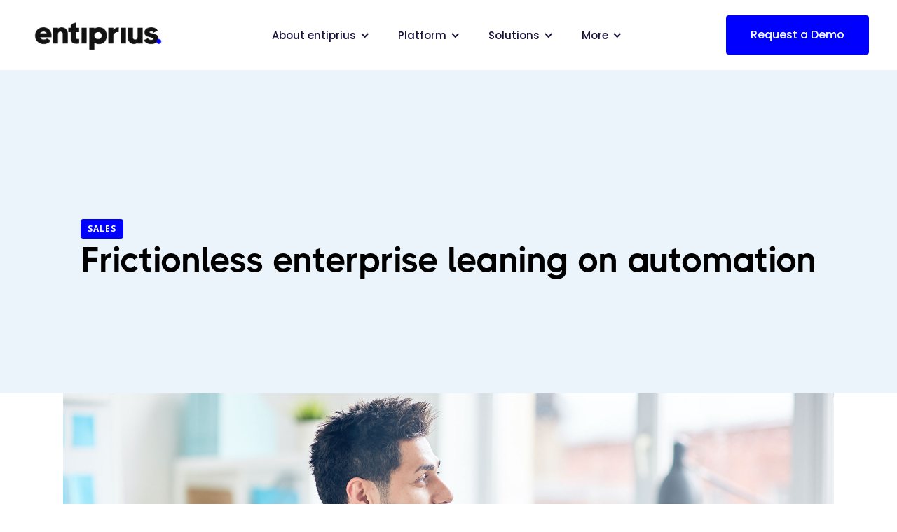

--- FILE ---
content_type: text/html
request_url: https://www.entiprius.com/post/frictionless-enterprise-leaning-on-automation
body_size: 7719
content:
<!DOCTYPE html><!-- Last Published: Wed Jan 14 2026 01:28:57 GMT+0000 (Coordinated Universal Time) --><html data-wf-domain="www.entiprius.com" data-wf-page="6092302a54a31422df1694dd" data-wf-site="5fa95e4a2869163f9f8770e1" lang="en" data-wf-collection="6092302a54a314ddbe169431" data-wf-item-slug="frictionless-enterprise-leaning-on-automation"><head><meta charset="utf-8"/><title>Frictionless enterprise leaning on automation | Entiprius - Helping organisations thrive</title><meta content="Any company that focuses more on its processes and people have started the journey towards achieving a hyperscale automation roadmap." name="description"/><meta content="width=device-width, initial-scale=1" name="viewport"/><link href="https://cdn.prod.website-files.com/5fa95e4a2869163f9f8770e1/css/entiprius.webflow.shared.f41177c5a.min.css" rel="stylesheet" type="text/css" integrity="sha384-9BF3xaDj73+sNdUVB79ep7o3Uzl3rx9/TqgWJ7c7sGtPU+rIeQaJiMpY1WeTHpdb" crossorigin="anonymous"/><link href="https://fonts.googleapis.com" rel="preconnect"/><link href="https://fonts.gstatic.com" rel="preconnect" crossorigin="anonymous"/><script src="https://ajax.googleapis.com/ajax/libs/webfont/1.6.26/webfont.js" type="text/javascript"></script><script type="text/javascript">WebFont.load({  google: {    families: ["Open Sans:300,300italic,400,400italic,600,600italic,700,700italic,800,800italic","Bitter:400,700,400italic","Oswald:200,300,400,500,600,700","Mulish:200,300,regular,500,600,700,800,900,200italic,300italic,italic,500italic,600italic,700italic,800italic,900italic","Poppins:100,100italic,200,200italic,300,300italic,regular,italic,500,500italic,600,600italic,700,700italic,800,800italic,900,900italic"]  }});</script><script type="text/javascript">!function(o,c){var n=c.documentElement,t=" w-mod-";n.className+=t+"js",("ontouchstart"in o||o.DocumentTouch&&c instanceof DocumentTouch)&&(n.className+=t+"touch")}(window,document);</script><link href="https://cdn.prod.website-files.com/5fa95e4a2869163f9f8770e1/5fe042d317760313cf9b51b7_entiprius-favicon-32.png" rel="shortcut icon" type="image/x-icon"/><link href="https://cdn.prod.website-files.com/5fa95e4a2869163f9f8770e1/5fe042d62f74da6485a234fd_entiprius-favicon-256.png" rel="apple-touch-icon"/><link href="https://www.entiprius.com/post/frictionless-enterprise-leaning-on-automation" rel="canonical"/><script async="" src="https://www.googletagmanager.com/gtag/js?id=G-FLV6JJFRHD"></script><script type="text/javascript">window.dataLayer = window.dataLayer || [];function gtag(){dataLayer.push(arguments);}gtag('set', 'developer_id.dZGVlNj', true);gtag('js', new Date());gtag('config', 'G-FLV6JJFRHD');</script><!-- Google Tag Manager -->
<script>(function(w,d,s,l,i){w[l]=w[l]||[];w[l].push({'gtm.start':
new Date().getTime(),event:'gtm.js'});var f=d.getElementsByTagName(s)[0],
j=d.createElement(s),dl=l!='dataLayer'?'&l='+l:'';j.async=true;j.src=
'https://www.googletagmanager.com/gtm.js?id='+i+dl;f.parentNode.insertBefore(j,f);
})(window,document,'script','dataLayer','GTM-PZSFCX5M');</script>
<!-- End Google Tag Manager -->
<!-- Google tag (gtag.js) -->
<script async src="https://www.googletagmanager.com/gtag/js?id=AW-16461841525">
</script>
<script>
  window.dataLayer = window.dataLayer || [];
  function gtag(){dataLayer.push(arguments);}
  gtag('js', new Date());

  gtag('config', 'AW-16461841525');
</script></head><body><div class="page-wrapper"><div data-collapse="medium" data-animation="default" data-duration="400" data-w-id="8abd360f-05b2-1e41-7ee2-f56ec5941f3f" data-easing="ease" data-easing2="ease" role="banner" class="navbar-copy w-nav"><div class="navigation-container navigation w-container"><a href="/" class="intro w-nav-brand"><img src="https://cdn.prod.website-files.com/5fa95e4a2869163f9f8770e1/5fa95e4a28691680c28771bb_Entiprius-dark.png" loading="lazy" width="200" sizes="200px" alt="Entiprius Plan Management Software" srcset="https://cdn.prod.website-files.com/5fa95e4a2869163f9f8770e1/5fa95e4a28691680c28771bb_Entiprius-dark-p-500.png 500w, https://cdn.prod.website-files.com/5fa95e4a2869163f9f8770e1/5fa95e4a28691680c28771bb_Entiprius-dark-p-800.png 800w, https://cdn.prod.website-files.com/5fa95e4a2869163f9f8770e1/5fa95e4a28691680c28771bb_Entiprius-dark-p-1080.png 1080w, https://cdn.prod.website-files.com/5fa95e4a2869163f9f8770e1/5fa95e4a28691680c28771bb_Entiprius-dark.png 2230w"/></a><div class="navigation-div"><nav role="navigation" class="nav-menu w-nav-menu"><div data-delay="100" data-hover="true" class="dropdown w-dropdown"><div class="dropdown-toggle w-dropdown-toggle"><div class="w-icon-dropdown-toggle"></div><div>About entiprius</div></div><nav class="dropdown-list w-dropdown-list"><a href="/about-us/about-us" class="dropdown-link w-dropdown-link">About Us</a><a href="/blog" class="dropdown-link w-dropdown-link">Blog</a><a href="/about-us/contact-us" class="dropdown-link w-dropdown-link">Support</a><a href="/book-a-demo" class="dropdown-link w-dropdown-link">Book a free demo</a></nav></div><div data-delay="100" data-hover="true" class="dropdown w-dropdown"><div class="dropdown-toggle w-dropdown-toggle"><div class="w-icon-dropdown-toggle"></div><div>Platform</div></div><nav class="dropdown-list w-dropdown-list"><a href="/platform/context-aware-apps" class="dropdown-link w-dropdown-link">33 Context-Aware Apps</a><a href="/platform/digital-assistants" class="dropdown-link w-dropdown-link">Digital Assistants</a><a href="/platform/context-aware-communications" class="dropdown-link w-dropdown-link">Context-Aware Communications</a><a href="/platform/business-process-automation" class="dropdown-link w-dropdown-link">Business Process Automation</a><a href="/platform/marketing-automation" class="dropdown-link w-dropdown-link">Marketing Automation</a><a href="/platform/sales-automation" class="dropdown-link w-dropdown-link">Sales Automation</a></nav></div><div data-delay="100" data-hover="true" class="dropdown w-dropdown"><div class="dropdown-toggle w-dropdown-toggle"><div class="w-icon-dropdown-toggle"></div><div>Solutions</div></div><nav class="dropdown-list w-dropdown-list"><a href="/solutions/ndis-plan-management-software" class="dropdown-link w-dropdown-link">Plan Management Software</a><a href="/solutions/finance-solutions" class="dropdown-link w-dropdown-link">Finance &amp; Insurance</a><a href="/solutions/sales-solutions" class="dropdown-link w-dropdown-link">Sales</a><a href="/solutions/clinic-solutions" class="dropdown-link w-dropdown-link">Clinics</a></nav></div><div data-delay="100" data-hover="true" class="dropdown w-dropdown"><div class="dropdown-toggle w-dropdown-toggle"><div class="w-icon-dropdown-toggle"></div><div>More</div></div><nav class="dropdown-list w-dropdown-list"><a href="/more/context-aware-computing" class="dropdown-link w-dropdown-link">Context-Aware Computing</a></nav></div></nav></div><div class="nav-button"><a href="/book-a-demo" class="button w-button">Request a Demo</a></div><div class="menu-button w-nav-button"><div class="w-icon-nav-menu"></div></div></div></div><div class="page-header dark"><div class="container"><div class="w-layout-grid hero-grid blog"><div id="w-node-_46a78f6f-a28a-bf3e-9fcf-e0aec515cc2b-df1694dd" class="hero-section-header left blog"><a href="/category/sales" class="blog-tag center name">Sales</a><h1 class="heading page white">Frictionless enterprise leaning on automation</h1></div></div></div></div><div class="section-copy"><div class="container"><div style="background-image:url(&quot;https://cdn.prod.website-files.com/5fa95e4a28691644958770e4/5fe1deba83f21c7adb32675b_entiprius-hyperscale-automation.jpg&quot;)" class="about-image-card blog"></div><div class="richtext w-richtext"><h2>Most Cloud Apps and platforms fail to deliver frictionless enterprise</h2><p>To create a flow of perfectly aligned information across both internal and external stakeholders is a desirable state of business for many companies, but one that is seldom achievable. Most cloud applications and platforms create great solutions for teams, Microsoft released Office 365, Google launched Google Docs, and most industry-specific application providers have also introduced their own cloud-based apps. These initiatives are all positive, but are they comprehensive enough to deliver what your business really needs?<br/></p><h3>Hyperscale Automation</h3><blockquote>Any company that focuses more on its processes and people have started the journey towards achieving a hyperscale automation roadmap. </blockquote><p>Delivering on touchless and un-assisted processes that benefit the companies objectives and the people who work in that company considerably improve any level of productivity or efficiency for an organisation. Most cloud apps either use unstructured data or rely on third-party apps, which means they have little to no control over the automation process. If you run a business, you’ll most likely fall into one of the two following categories:<strong> </strong></p><ol start="" role="list"><li>Only use MS Office or Google Docs with an accounting package and have zero automation</li><li>Have a main business system with an accounting package but still need MS Office or Google Docs.</li></ol><p>Businesses in both categories still rely on MS Office or Google Docs, which means they are not benefiting from the huge productivity increases that can be realised by simply automating tasks and processes that typically require applications like Word, Excel, Outlook Email and Calendar. This means their staff resort to performing numerous repetitive mundane tasks each and every day, potentially missing out on productivity benefits of 500% gains.</p><p>‍</p><figure style="max-width:1900pxpx" class="w-richtext-align-fullwidth w-richtext-figure-type-image"><div><img src="https://cdn.prod.website-files.com/5fa95e4a28691644958770e4/69533238b7356c06534bc9b5_5fe1dfa40a4b574b662c6920_entiprius-hyperscale-automation-2.jpeg" loading="lazy" alt="Working on laptop"/></div></figure><p>‍</p><blockquote>Microservices, a function of context aware automation, will make it easier for teams and processes to live independently, yet intrinsically linked.</blockquote><p>‍</p><p>Global reports are now revealing that companies are accelerating investment in process automation as a business driver for growth and efficiency in near equal measure.</p><h3>Context aware processes working with fluid and unified data is the key</h3><p>To create frictionlses enterprise architectures, one must go beyond automation and continuous improvement, companies must start looking into process-related data, and entiprius will assist you at every stage. Not only can you take advantage of OneCloud, OneApp, OneData and OneAuto, but you can utilise these tools to evolve your business into the next phase of a context aware unified-data house. By removing data silos, which are the enemy of efficiency and automation, and exploiting data lakes and warehouses, companies can become leaders in their industries. Leading to smarter utilisation of functions such as the following:<br/></p><h5>Template Features:</h5><ul role="list"><li>Auto-pilot Marketing</li><li>Advanced Business Process Automation, and</li><li>Context-Aware Communications.<br/></li></ul></div></div></div><div class="section dark more-bottom less"><div class="container-copy"><div class="content-div"><h2 class="text-header---bloghdr white---not">Other related content</h2><div class="divider-blue center color"></div></div></div></div><div class="section gray contact-info-section"><div class="container"><div data-delay="4000" data-animation="slide" class="blog-slider-card w-slider" data-autoplay="false" data-easing="ease" data-hide-arrows="false" data-disable-swipe="false" data-autoplay-limit="0" data-nav-spacing="3" data-duration="500" data-infinite="true"><div class="mask blog w-slider-mask"><div class="white-blog-slide w-slide"><div class="w-dyn-list"><div role="list" class="w-dyn-items"><div role="listitem" class="w-dyn-item"><div class="blog-card-white"><div class="white-blog-card"><a href="/post/cloud-based-software-ndis-plan-management" class="blog-title">Why Cloud Based Software Is Essential for Modern NDIS Plan Management</a><p>The NDIS continues to grow in size and complexity, placing increasing pressure on plan managers to work efficiently, accurately, and compliantly. Traditional systems built around spreadsheets, local files, and manual processes are no longer suitable for the demands of modern plan management. Cloud based NDIS Plan Management Software has become essential for providers who want to stay competitive, compliant, and sustainable. It offers flexibility, security, and real time access that simply cannot be achieved with older systems. As expectations rise from participants, providers, and regulators, cloud technology is now a core requirement rather than a nice to have.</p></div></div></div></div></div><div class="blog-card-white"></div></div><div class="white-blog-slide w-slide"><div class="w-dyn-list"><div role="list" class="w-dyn-items"><div role="listitem" class="w-dyn-item"><div class="blog-card-white midd"><div class="white-blog-card"><a href="/post/technology-reducing-burnout-ndis-plan-managers" class="blog-title">How Technology Is Reducing Burnout for NDIS Plan Managers</a><p>NDIS plan managers play a vital role in supporting participants, providers, and the wider disability sector. However, the role comes with a heavy administrative workload. Manual invoicing, constant compliance checks, reporting deadlines, and ongoing communication can quickly lead to stress and burnout. In recent years, technology has become one of the most effective tools for addressing this challenge. Modern NDIS Plan Management Software is changing how plan managers work by reducing manual tasks, improving accuracy, and creating more sustainable workloads. As expectations grow and participant numbers increase, technology is no longer a luxury. It is essential for wellbeing and long term success.</p></div></div></div></div></div></div><div class="white-blog-slide w-slide"><div class="w-dyn-list"><div role="list" class="w-dyn-items"><div role="listitem" class="w-dyn-item"><div class="blog-card-white midd"><div class="white-blog-card"><a href="/post/ndis-participant-expectations-2026" class="blog-title">What NDIS Participants Should Expect From a Plan Manager in 2026</a><p>As the NDIS continues to evolve, participant expectations are changing. In 2026, participants expect more transparency, faster service, stronger communication, and technology that makes managing a plan simple rather than stressful. A plan manager is no longer just someone who processes invoices. They play a critical role in helping participants feel confident, informed, and supported. With modern NDIS Plan Management Software, plan managers can now deliver a higher standard of service that aligns with how participants want to engage with their plans. Here is what NDIS participants should reasonably expect from a plan manager in 2026.</p></div></div></div></div></div></div><div class="white-blog-slide w-slide"><div class="w-dyn-list"><div role="list" class="w-dyn-items"><div role="listitem" class="w-dyn-item"><div class="blog-card-white midd"><div class="white-blog-card"><a href="/post/the-role-of-data-security-in-ndis-plan-management-software" class="blog-title">The Role of Data Security in NDIS Plan Management Software</a><p>NDIS plan managers handle some of the most sensitive information in the care sector. Participant details, financial records, invoices, budgets, and personal documents all require strict protection. This is why data security has become one of the most important factors when choosing NDIS Plan Management Software. Strong security does more than protect information. It builds trust, supports compliance, and ensures that participants feel safe and confident when sharing their details. As cyber threats increase across Australia, providers must understand the role of secure technology in delivering reliable plan management services.</p></div></div></div></div></div></div><div class="white-blog-slide w-slide"><div class="w-dyn-list"><div role="list" class="w-dyn-items"><div role="listitem" class="w-dyn-item"><div class="blog-card-white midd"><div class="white-blog-card"><a href="/post/how-ndis-plan-management-software-improves-the-participant-experience" class="blog-title">How NDIS Plan Management Software Improves the Participant Experience</a><p>The NDIS was created to give participants more choice and control, but managing a plan can still feel confusing without the right tools. Participants want clarity, fast payments, and communication that is simple to follow. That is where modern NDIS Plan Management Software makes a major difference. Quality software can improve every part of the participant journey, from real time visibility of funds to faster responses from plan managers. When the technology is designed well, it strengthens trust, reduces stress, and helps participants feel confident in how their funding is being used. Below are the key ways that plan management software enhances the participant experience.</p></div></div></div></div></div></div><div class="white-blog-slide w-slide"><div class="w-dyn-list"><div role="list" class="w-dyn-items"><div role="listitem" class="w-dyn-item"><div class="blog-card-white midd"><div class="white-blog-card"><a href="/post/top-ndis-plan-management-software-features" class="blog-title">Top Features to Look for in NDIS Plan Management Software</a><p>Choosing the right NDIS Plan Management Software can completely transform how your organisation operates. With the right system, providers can save hours of manual work, improve compliance, and deliver a better experience for participants. However, not all software solutions are created equal. Some focus on basic invoicing, while others offer complete automation, reporting, and communication tools. Understanding which features matter most can help you make an informed decision that supports both your team and your participants. Below are the key features every provider should look for when selecting NDIS Plan Management Software.</p></div></div></div></div></div></div></div><div class="left-arrow testimonial-arrow w-slider-arrow-left"><div class="w-icon-slider-left"></div></div><div class="right-arrow testimonial-arrow w-slider-arrow-right"><div class="w-icon-slider-right"></div></div><div class="slide-nav-testimonials w-slider-nav w-slider-nav-invert w-round"></div></div><div class="button-wrapper center"></div></div></div><div class="section---cs cta-section---cs"><div class="container"><div><div class="small-title newsletter-title">SIGN UP TO RECEIVE FREE UPDATES!</div><h2 id="sign-up" class="text-header--signup white">Get all the latest entiprius news</h2><div class="divider-blue center color"></div><div class="form-block w-form"><form id="email-form" name="email-form" data-name="Email Form" method="get" class="cta-form" data-wf-page-id="6092302a54a31422df1694dd" data-wf-element-id="6b153a41-c01c-016b-25e6-fee7fee24855"><input class="text-field newsletter-field w-input" maxlength="256" name="email-2" data-name="Email 2" placeholder="" type="email" id="email-2" required=""/><input type="submit" data-wait="Please wait..." class="newsletter-button w-button" value="Newsletter"/></form><div class="success-message-new w-form-done"><div>Thank you! Your submission has been received!</div></div><div class="error-message-second w-form-fail"><div>Oops! Something went wrong while submitting the form.</div></div></div></div></div></div></div><footer id="footer" class="footer dark no-padding"><div class="container w-container"><div class="footer-flex-container height"><div class="footer-column-info big"><a href="#" class="intro w-nav-brand"><img src="https://cdn.prod.website-files.com/5fa95e4a2869163f9f8770e1/5fa95e4a28691621408771bd_Entiprius-light-datastream-small.png" loading="lazy" width="180" sizes="180px" alt="Entiprius Plan Management Software" srcset="https://cdn.prod.website-files.com/5fa95e4a2869163f9f8770e1/5fa95e4a28691621408771bd_Entiprius-light-datastream-small-p-500.png 500w, https://cdn.prod.website-files.com/5fa95e4a2869163f9f8770e1/5fa95e4a28691621408771bd_Entiprius-light-datastream-small-p-800.png 800w, https://cdn.prod.website-files.com/5fa95e4a2869163f9f8770e1/5fa95e4a28691621408771bd_Entiprius-light-datastream-small.png 900w"/></a><p class="white-footer-text">We help organisations thrive by eliminating operational challenges with data, helping them understand and simplify their internal tasks while automating their teams.</p></div></div><div class="footer-copyright"><div class="footer-bottom-text">© Copyright entiprius Pty Ltd<a href="https://www.webflow.com/" target="_blank"><strong class="white-footer-link"></strong></a></div><div class="footer-bottom-div"><div class="footer-bottom-text"><a href="/about-us/terms-and-conditions" class="white-footer-link">Terms of Use</a></div><div><a href="#" class="link space">|</a></div><div><a href="/about-us/privacy-policy" class="white-footer-link">Privacy Policy</a></div></div></div></div></footer><script src="https://d3e54v103j8qbb.cloudfront.net/js/jquery-3.5.1.min.dc5e7f18c8.js?site=5fa95e4a2869163f9f8770e1" type="text/javascript" integrity="sha256-9/aliU8dGd2tb6OSsuzixeV4y/faTqgFtohetphbbj0=" crossorigin="anonymous"></script><script src="https://cdn.prod.website-files.com/5fa95e4a2869163f9f8770e1/js/webflow.schunk.36b8fb49256177c8.js" type="text/javascript" integrity="sha384-4abIlA5/v7XaW1HMXKBgnUuhnjBYJ/Z9C1OSg4OhmVw9O3QeHJ/qJqFBERCDPv7G" crossorigin="anonymous"></script><script src="https://cdn.prod.website-files.com/5fa95e4a2869163f9f8770e1/js/webflow.344537d7.81da09e11d69a74d.js" type="text/javascript" integrity="sha384-/RuCKfBfUR2G/u6D0hVpSqWKrXM8XPfkn5wq98gQhbdTpGSS/QsJ6dHaqdm+oqPl" crossorigin="anonymous"></script><!-- Google Tag Manager (noscript) -->
<noscript><iframe src="https://www.googletagmanager.com/ns.html?id=GTM-PZSFCX5M"
height="0" width="0" style="display:none;visibility:hidden"></iframe></noscript>
<!-- End Google Tag Manager (noscript) --></body></html>

--- FILE ---
content_type: text/css
request_url: https://cdn.prod.website-files.com/5fa95e4a2869163f9f8770e1/css/entiprius.webflow.shared.f41177c5a.min.css
body_size: 54806
content:
html{-webkit-text-size-adjust:100%;-ms-text-size-adjust:100%;font-family:sans-serif}body{margin:0}article,aside,details,figcaption,figure,footer,header,hgroup,main,menu,nav,section,summary{display:block}audio,canvas,progress,video{vertical-align:baseline;display:inline-block}audio:not([controls]){height:0;display:none}[hidden],template{display:none}a{background-color:#0000}a:active,a:hover{outline:0}abbr[title]{border-bottom:1px dotted}b,strong{font-weight:700}dfn{font-style:italic}h1{margin:.67em 0;font-size:2em}mark{color:#000;background:#ff0}small{font-size:80%}sub,sup{vertical-align:baseline;font-size:75%;line-height:0;position:relative}sup{top:-.5em}sub{bottom:-.25em}img{border:0}svg:not(:root){overflow:hidden}hr{box-sizing:content-box;height:0}pre{overflow:auto}code,kbd,pre,samp{font-family:monospace;font-size:1em}button,input,optgroup,select,textarea{color:inherit;font:inherit;margin:0}button{overflow:visible}button,select{text-transform:none}button,html input[type=button],input[type=reset]{-webkit-appearance:button;cursor:pointer}button[disabled],html input[disabled]{cursor:default}button::-moz-focus-inner,input::-moz-focus-inner{border:0;padding:0}input{line-height:normal}input[type=checkbox],input[type=radio]{box-sizing:border-box;padding:0}input[type=number]::-webkit-inner-spin-button,input[type=number]::-webkit-outer-spin-button{height:auto}input[type=search]{-webkit-appearance:none}input[type=search]::-webkit-search-cancel-button,input[type=search]::-webkit-search-decoration{-webkit-appearance:none}legend{border:0;padding:0}textarea{overflow:auto}optgroup{font-weight:700}table{border-collapse:collapse;border-spacing:0}td,th{padding:0}@font-face{font-family:webflow-icons;src:url([data-uri])format("truetype");font-weight:400;font-style:normal}[class^=w-icon-],[class*=\ w-icon-]{speak:none;font-variant:normal;text-transform:none;-webkit-font-smoothing:antialiased;-moz-osx-font-smoothing:grayscale;font-style:normal;font-weight:400;line-height:1;font-family:webflow-icons!important}.w-icon-slider-right:before{content:""}.w-icon-slider-left:before{content:""}.w-icon-nav-menu:before{content:""}.w-icon-arrow-down:before,.w-icon-dropdown-toggle:before{content:""}.w-icon-file-upload-remove:before{content:""}.w-icon-file-upload-icon:before{content:""}*{box-sizing:border-box}html{height:100%}body{color:#333;background-color:#fff;min-height:100%;margin:0;font-family:Arial,sans-serif;font-size:14px;line-height:20px}img{vertical-align:middle;max-width:100%;display:inline-block}html.w-mod-touch *{background-attachment:scroll!important}.w-block{display:block}.w-inline-block{max-width:100%;display:inline-block}.w-clearfix:before,.w-clearfix:after{content:" ";grid-area:1/1/2/2;display:table}.w-clearfix:after{clear:both}.w-hidden{display:none}.w-button{color:#fff;line-height:inherit;cursor:pointer;background-color:#3898ec;border:0;border-radius:0;padding:9px 15px;text-decoration:none;display:inline-block}input.w-button{-webkit-appearance:button}html[data-w-dynpage] [data-w-cloak]{color:#0000!important}.w-code-block{margin:unset}pre.w-code-block code{all:inherit}.w-optimization{display:contents}.w-webflow-badge,.w-webflow-badge>img{box-sizing:unset;width:unset;height:unset;max-height:unset;max-width:unset;min-height:unset;min-width:unset;margin:unset;padding:unset;float:unset;clear:unset;border:unset;border-radius:unset;background:unset;background-image:unset;background-position:unset;background-size:unset;background-repeat:unset;background-origin:unset;background-clip:unset;background-attachment:unset;background-color:unset;box-shadow:unset;transform:unset;direction:unset;font-family:unset;font-weight:unset;color:unset;font-size:unset;line-height:unset;font-style:unset;font-variant:unset;text-align:unset;letter-spacing:unset;-webkit-text-decoration:unset;text-decoration:unset;text-indent:unset;text-transform:unset;list-style-type:unset;text-shadow:unset;vertical-align:unset;cursor:unset;white-space:unset;word-break:unset;word-spacing:unset;word-wrap:unset;transition:unset}.w-webflow-badge{white-space:nowrap;cursor:pointer;box-shadow:0 0 0 1px #0000001a,0 1px 3px #0000001a;visibility:visible!important;opacity:1!important;z-index:2147483647!important;color:#aaadb0!important;overflow:unset!important;background-color:#fff!important;border-radius:3px!important;width:auto!important;height:auto!important;margin:0!important;padding:6px!important;font-size:12px!important;line-height:14px!important;text-decoration:none!important;display:inline-block!important;position:fixed!important;inset:auto 12px 12px auto!important;transform:none!important}.w-webflow-badge>img{position:unset;visibility:unset!important;opacity:1!important;vertical-align:middle!important;display:inline-block!important}h1,h2,h3,h4,h5,h6{margin-bottom:10px;font-weight:700}h1{margin-top:20px;font-size:38px;line-height:44px}h2{margin-top:20px;font-size:32px;line-height:36px}h3{margin-top:20px;font-size:24px;line-height:30px}h4{margin-top:10px;font-size:18px;line-height:24px}h5{margin-top:10px;font-size:14px;line-height:20px}h6{margin-top:10px;font-size:12px;line-height:18px}p{margin-top:0;margin-bottom:10px}blockquote{border-left:5px solid #e2e2e2;margin:0 0 10px;padding:10px 20px;font-size:18px;line-height:22px}figure{margin:0 0 10px}figcaption{text-align:center;margin-top:5px}ul,ol{margin-top:0;margin-bottom:10px;padding-left:40px}.w-list-unstyled{padding-left:0;list-style:none}.w-embed:before,.w-embed:after{content:" ";grid-area:1/1/2/2;display:table}.w-embed:after{clear:both}.w-video{width:100%;padding:0;position:relative}.w-video iframe,.w-video object,.w-video embed{border:none;width:100%;height:100%;position:absolute;top:0;left:0}fieldset{border:0;margin:0;padding:0}button,[type=button],[type=reset]{cursor:pointer;-webkit-appearance:button;border:0}.w-form{margin:0 0 15px}.w-form-done{text-align:center;background-color:#ddd;padding:20px;display:none}.w-form-fail{background-color:#ffdede;margin-top:10px;padding:10px;display:none}label{margin-bottom:5px;font-weight:700;display:block}.w-input,.w-select{color:#333;vertical-align:middle;background-color:#fff;border:1px solid #ccc;width:100%;height:38px;margin-bottom:10px;padding:8px 12px;font-size:14px;line-height:1.42857;display:block}.w-input::placeholder,.w-select::placeholder{color:#999}.w-input:focus,.w-select:focus{border-color:#3898ec;outline:0}.w-input[disabled],.w-select[disabled],.w-input[readonly],.w-select[readonly],fieldset[disabled] .w-input,fieldset[disabled] .w-select{cursor:not-allowed}.w-input[disabled]:not(.w-input-disabled),.w-select[disabled]:not(.w-input-disabled),.w-input[readonly],.w-select[readonly],fieldset[disabled]:not(.w-input-disabled) .w-input,fieldset[disabled]:not(.w-input-disabled) .w-select{background-color:#eee}textarea.w-input,textarea.w-select{height:auto}.w-select{background-color:#f3f3f3}.w-select[multiple]{height:auto}.w-form-label{cursor:pointer;margin-bottom:0;font-weight:400;display:inline-block}.w-radio{margin-bottom:5px;padding-left:20px;display:block}.w-radio:before,.w-radio:after{content:" ";grid-area:1/1/2/2;display:table}.w-radio:after{clear:both}.w-radio-input{float:left;margin:3px 0 0 -20px;line-height:normal}.w-file-upload{margin-bottom:10px;display:block}.w-file-upload-input{opacity:0;z-index:-100;width:.1px;height:.1px;position:absolute;overflow:hidden}.w-file-upload-default,.w-file-upload-uploading,.w-file-upload-success{color:#333;display:inline-block}.w-file-upload-error{margin-top:10px;display:block}.w-file-upload-default.w-hidden,.w-file-upload-uploading.w-hidden,.w-file-upload-error.w-hidden,.w-file-upload-success.w-hidden{display:none}.w-file-upload-uploading-btn{cursor:pointer;background-color:#fafafa;border:1px solid #ccc;margin:0;padding:8px 12px;font-size:14px;font-weight:400;display:flex}.w-file-upload-file{background-color:#fafafa;border:1px solid #ccc;flex-grow:1;justify-content:space-between;margin:0;padding:8px 9px 8px 11px;display:flex}.w-file-upload-file-name{font-size:14px;font-weight:400;display:block}.w-file-remove-link{cursor:pointer;width:auto;height:auto;margin-top:3px;margin-left:10px;padding:3px;display:block}.w-icon-file-upload-remove{margin:auto;font-size:10px}.w-file-upload-error-msg{color:#ea384c;padding:2px 0;display:inline-block}.w-file-upload-info{padding:0 12px;line-height:38px;display:inline-block}.w-file-upload-label{cursor:pointer;background-color:#fafafa;border:1px solid #ccc;margin:0;padding:8px 12px;font-size:14px;font-weight:400;display:inline-block}.w-icon-file-upload-icon,.w-icon-file-upload-uploading{width:20px;margin-right:8px;display:inline-block}.w-icon-file-upload-uploading{height:20px}.w-container{max-width:940px;margin-left:auto;margin-right:auto}.w-container:before,.w-container:after{content:" ";grid-area:1/1/2/2;display:table}.w-container:after{clear:both}.w-container .w-row{margin-left:-10px;margin-right:-10px}.w-row:before,.w-row:after{content:" ";grid-area:1/1/2/2;display:table}.w-row:after{clear:both}.w-row .w-row{margin-left:0;margin-right:0}.w-col{float:left;width:100%;min-height:1px;padding-left:10px;padding-right:10px;position:relative}.w-col .w-col{padding-left:0;padding-right:0}.w-col-1{width:8.33333%}.w-col-2{width:16.6667%}.w-col-3{width:25%}.w-col-4{width:33.3333%}.w-col-5{width:41.6667%}.w-col-6{width:50%}.w-col-7{width:58.3333%}.w-col-8{width:66.6667%}.w-col-9{width:75%}.w-col-10{width:83.3333%}.w-col-11{width:91.6667%}.w-col-12{width:100%}.w-hidden-main{display:none!important}@media screen and (max-width:991px){.w-container{max-width:728px}.w-hidden-main{display:inherit!important}.w-hidden-medium{display:none!important}.w-col-medium-1{width:8.33333%}.w-col-medium-2{width:16.6667%}.w-col-medium-3{width:25%}.w-col-medium-4{width:33.3333%}.w-col-medium-5{width:41.6667%}.w-col-medium-6{width:50%}.w-col-medium-7{width:58.3333%}.w-col-medium-8{width:66.6667%}.w-col-medium-9{width:75%}.w-col-medium-10{width:83.3333%}.w-col-medium-11{width:91.6667%}.w-col-medium-12{width:100%}.w-col-stack{width:100%;left:auto;right:auto}}@media screen and (max-width:767px){.w-hidden-main,.w-hidden-medium{display:inherit!important}.w-hidden-small{display:none!important}.w-row,.w-container .w-row{margin-left:0;margin-right:0}.w-col{width:100%;left:auto;right:auto}.w-col-small-1{width:8.33333%}.w-col-small-2{width:16.6667%}.w-col-small-3{width:25%}.w-col-small-4{width:33.3333%}.w-col-small-5{width:41.6667%}.w-col-small-6{width:50%}.w-col-small-7{width:58.3333%}.w-col-small-8{width:66.6667%}.w-col-small-9{width:75%}.w-col-small-10{width:83.3333%}.w-col-small-11{width:91.6667%}.w-col-small-12{width:100%}}@media screen and (max-width:479px){.w-container{max-width:none}.w-hidden-main,.w-hidden-medium,.w-hidden-small{display:inherit!important}.w-hidden-tiny{display:none!important}.w-col{width:100%}.w-col-tiny-1{width:8.33333%}.w-col-tiny-2{width:16.6667%}.w-col-tiny-3{width:25%}.w-col-tiny-4{width:33.3333%}.w-col-tiny-5{width:41.6667%}.w-col-tiny-6{width:50%}.w-col-tiny-7{width:58.3333%}.w-col-tiny-8{width:66.6667%}.w-col-tiny-9{width:75%}.w-col-tiny-10{width:83.3333%}.w-col-tiny-11{width:91.6667%}.w-col-tiny-12{width:100%}}.w-widget{position:relative}.w-widget-map{width:100%;height:400px}.w-widget-map label{width:auto;display:inline}.w-widget-map img{max-width:inherit}.w-widget-map .gm-style-iw{text-align:center}.w-widget-map .gm-style-iw>button{display:none!important}.w-widget-twitter{overflow:hidden}.w-widget-twitter-count-shim{vertical-align:top;text-align:center;background:#fff;border:1px solid #758696;border-radius:3px;width:28px;height:20px;display:inline-block;position:relative}.w-widget-twitter-count-shim *{pointer-events:none;-webkit-user-select:none;user-select:none}.w-widget-twitter-count-shim .w-widget-twitter-count-inner{text-align:center;color:#999;font-family:serif;font-size:15px;line-height:12px;position:relative}.w-widget-twitter-count-shim .w-widget-twitter-count-clear{display:block;position:relative}.w-widget-twitter-count-shim.w--large{width:36px;height:28px}.w-widget-twitter-count-shim.w--large .w-widget-twitter-count-inner{font-size:18px;line-height:18px}.w-widget-twitter-count-shim:not(.w--vertical){margin-left:5px;margin-right:8px}.w-widget-twitter-count-shim:not(.w--vertical).w--large{margin-left:6px}.w-widget-twitter-count-shim:not(.w--vertical):before,.w-widget-twitter-count-shim:not(.w--vertical):after{content:" ";pointer-events:none;border:solid #0000;width:0;height:0;position:absolute;top:50%;left:0}.w-widget-twitter-count-shim:not(.w--vertical):before{border-width:4px;border-color:#75869600 #5d6c7b #75869600 #75869600;margin-top:-4px;margin-left:-9px}.w-widget-twitter-count-shim:not(.w--vertical).w--large:before{border-width:5px;margin-top:-5px;margin-left:-10px}.w-widget-twitter-count-shim:not(.w--vertical):after{border-width:4px;border-color:#fff0 #fff #fff0 #fff0;margin-top:-4px;margin-left:-8px}.w-widget-twitter-count-shim:not(.w--vertical).w--large:after{border-width:5px;margin-top:-5px;margin-left:-9px}.w-widget-twitter-count-shim.w--vertical{width:61px;height:33px;margin-bottom:8px}.w-widget-twitter-count-shim.w--vertical:before,.w-widget-twitter-count-shim.w--vertical:after{content:" ";pointer-events:none;border:solid #0000;width:0;height:0;position:absolute;top:100%;left:50%}.w-widget-twitter-count-shim.w--vertical:before{border-width:5px;border-color:#5d6c7b #75869600 #75869600;margin-left:-5px}.w-widget-twitter-count-shim.w--vertical:after{border-width:4px;border-color:#fff #fff0 #fff0;margin-left:-4px}.w-widget-twitter-count-shim.w--vertical .w-widget-twitter-count-inner{font-size:18px;line-height:22px}.w-widget-twitter-count-shim.w--vertical.w--large{width:76px}.w-background-video{color:#fff;height:500px;position:relative;overflow:hidden}.w-background-video>video{object-fit:cover;z-index:-100;background-position:50%;background-size:cover;width:100%;height:100%;margin:auto;position:absolute;inset:-100%}.w-background-video>video::-webkit-media-controls-start-playback-button{-webkit-appearance:none;display:none!important}.w-background-video--control{background-color:#0000;padding:0;position:absolute;bottom:1em;right:1em}.w-background-video--control>[hidden]{display:none!important}.w-slider{text-align:center;clear:both;-webkit-tap-highlight-color:#0000;tap-highlight-color:#0000;background:#ddd;height:300px;position:relative}.w-slider-mask{z-index:1;white-space:nowrap;height:100%;display:block;position:relative;left:0;right:0;overflow:hidden}.w-slide{vertical-align:top;white-space:normal;text-align:left;width:100%;height:100%;display:inline-block;position:relative}.w-slider-nav{z-index:2;text-align:center;-webkit-tap-highlight-color:#0000;tap-highlight-color:#0000;height:40px;margin:auto;padding-top:10px;position:absolute;inset:auto 0 0}.w-slider-nav.w-round>div{border-radius:100%}.w-slider-nav.w-num>div{font-size:inherit;line-height:inherit;width:auto;height:auto;padding:.2em .5em}.w-slider-nav.w-shadow>div{box-shadow:0 0 3px #3336}.w-slider-nav-invert{color:#fff}.w-slider-nav-invert>div{background-color:#2226}.w-slider-nav-invert>div.w-active{background-color:#222}.w-slider-dot{cursor:pointer;background-color:#fff6;width:1em;height:1em;margin:0 3px .5em;transition:background-color .1s,color .1s;display:inline-block;position:relative}.w-slider-dot.w-active{background-color:#fff}.w-slider-dot:focus{outline:none;box-shadow:0 0 0 2px #fff}.w-slider-dot:focus.w-active{box-shadow:none}.w-slider-arrow-left,.w-slider-arrow-right{cursor:pointer;color:#fff;-webkit-tap-highlight-color:#0000;tap-highlight-color:#0000;-webkit-user-select:none;user-select:none;width:80px;margin:auto;font-size:40px;position:absolute;inset:0;overflow:hidden}.w-slider-arrow-left [class^=w-icon-],.w-slider-arrow-right [class^=w-icon-],.w-slider-arrow-left [class*=\ w-icon-],.w-slider-arrow-right [class*=\ w-icon-]{position:absolute}.w-slider-arrow-left:focus,.w-slider-arrow-right:focus{outline:0}.w-slider-arrow-left{z-index:3;right:auto}.w-slider-arrow-right{z-index:4;left:auto}.w-icon-slider-left,.w-icon-slider-right{width:1em;height:1em;margin:auto;inset:0}.w-slider-aria-label{clip:rect(0 0 0 0);border:0;width:1px;height:1px;margin:-1px;padding:0;position:absolute;overflow:hidden}.w-slider-force-show{display:block!important}.w-dropdown{text-align:left;z-index:900;margin-left:auto;margin-right:auto;display:inline-block;position:relative}.w-dropdown-btn,.w-dropdown-toggle,.w-dropdown-link{vertical-align:top;color:#222;text-align:left;white-space:nowrap;margin-left:auto;margin-right:auto;padding:20px;text-decoration:none;position:relative}.w-dropdown-toggle{-webkit-user-select:none;user-select:none;cursor:pointer;padding-right:40px;display:inline-block}.w-dropdown-toggle:focus{outline:0}.w-icon-dropdown-toggle{width:1em;height:1em;margin:auto 20px auto auto;position:absolute;top:0;bottom:0;right:0}.w-dropdown-list{background:#ddd;min-width:100%;display:none;position:absolute}.w-dropdown-list.w--open{display:block}.w-dropdown-link{color:#222;padding:10px 20px;display:block}.w-dropdown-link.w--current{color:#0082f3}.w-dropdown-link:focus{outline:0}@media screen and (max-width:767px){.w-nav-brand{padding-left:10px}}.w-lightbox-backdrop{cursor:auto;letter-spacing:normal;text-indent:0;text-shadow:none;text-transform:none;visibility:visible;white-space:normal;word-break:normal;word-spacing:normal;word-wrap:normal;color:#fff;text-align:center;z-index:2000;opacity:0;-webkit-user-select:none;-moz-user-select:none;-webkit-tap-highlight-color:transparent;background:#000000e6;outline:0;font-family:Helvetica Neue,Helvetica,Ubuntu,Segoe UI,Verdana,sans-serif;font-size:17px;font-style:normal;font-weight:300;line-height:1.2;list-style:disc;position:fixed;inset:0;-webkit-transform:translate(0)}.w-lightbox-backdrop,.w-lightbox-container{-webkit-overflow-scrolling:touch;height:100%;overflow:auto}.w-lightbox-content{height:100vh;position:relative;overflow:hidden}.w-lightbox-view{opacity:0;width:100vw;height:100vh;position:absolute}.w-lightbox-view:before{content:"";height:100vh}.w-lightbox-group,.w-lightbox-group .w-lightbox-view,.w-lightbox-group .w-lightbox-view:before{height:86vh}.w-lightbox-frame,.w-lightbox-view:before{vertical-align:middle;display:inline-block}.w-lightbox-figure{margin:0;position:relative}.w-lightbox-group .w-lightbox-figure{cursor:pointer}.w-lightbox-img{width:auto;max-width:none;height:auto}.w-lightbox-image{float:none;max-width:100vw;max-height:100vh;display:block}.w-lightbox-group .w-lightbox-image{max-height:86vh}.w-lightbox-caption{text-align:left;text-overflow:ellipsis;white-space:nowrap;background:#0006;padding:.5em 1em;position:absolute;bottom:0;left:0;right:0;overflow:hidden}.w-lightbox-embed{width:100%;height:100%;position:absolute;inset:0}.w-lightbox-control{cursor:pointer;background-position:50%;background-repeat:no-repeat;background-size:24px;width:4em;transition:all .3s;position:absolute;top:0}.w-lightbox-left{background-image:url([data-uri]);display:none;bottom:0;left:0}.w-lightbox-right{background-image:url([data-uri]);display:none;bottom:0;right:0}.w-lightbox-close{background-image:url([data-uri]);background-size:18px;height:2.6em;right:0}.w-lightbox-strip{white-space:nowrap;padding:0 1vh;line-height:0;position:absolute;bottom:0;left:0;right:0;overflow:auto hidden}.w-lightbox-item{box-sizing:content-box;cursor:pointer;width:10vh;padding:2vh 1vh;display:inline-block;-webkit-transform:translate(0,0)}.w-lightbox-active{opacity:.3}.w-lightbox-thumbnail{background:#222;height:10vh;position:relative;overflow:hidden}.w-lightbox-thumbnail-image{position:absolute;top:0;left:0}.w-lightbox-thumbnail .w-lightbox-tall{width:100%;top:50%;transform:translateY(-50%)}.w-lightbox-thumbnail .w-lightbox-wide{height:100%;left:50%;transform:translate(-50%)}.w-lightbox-spinner{box-sizing:border-box;border:5px solid #0006;border-radius:50%;width:40px;height:40px;margin-top:-20px;margin-left:-20px;animation:.8s linear infinite spin;position:absolute;top:50%;left:50%}.w-lightbox-spinner:after{content:"";border:3px solid #0000;border-bottom-color:#fff;border-radius:50%;position:absolute;inset:-4px}.w-lightbox-hide{display:none}.w-lightbox-noscroll{overflow:hidden}@media (min-width:768px){.w-lightbox-content{height:96vh;margin-top:2vh}.w-lightbox-view,.w-lightbox-view:before{height:96vh}.w-lightbox-group,.w-lightbox-group .w-lightbox-view,.w-lightbox-group .w-lightbox-view:before{height:84vh}.w-lightbox-image{max-width:96vw;max-height:96vh}.w-lightbox-group .w-lightbox-image{max-width:82.3vw;max-height:84vh}.w-lightbox-left,.w-lightbox-right{opacity:.5;display:block}.w-lightbox-close{opacity:.8}.w-lightbox-control:hover{opacity:1}}.w-lightbox-inactive,.w-lightbox-inactive:hover{opacity:0}.w-richtext:before,.w-richtext:after{content:" ";grid-area:1/1/2/2;display:table}.w-richtext:after{clear:both}.w-richtext[contenteditable=true]:before,.w-richtext[contenteditable=true]:after{white-space:initial}.w-richtext ol,.w-richtext ul{overflow:hidden}.w-richtext .w-richtext-figure-selected.w-richtext-figure-type-video div:after,.w-richtext .w-richtext-figure-selected[data-rt-type=video] div:after,.w-richtext .w-richtext-figure-selected.w-richtext-figure-type-image div,.w-richtext .w-richtext-figure-selected[data-rt-type=image] div{outline:2px solid #2895f7}.w-richtext figure.w-richtext-figure-type-video>div:after,.w-richtext figure[data-rt-type=video]>div:after{content:"";display:none;position:absolute;inset:0}.w-richtext figure{max-width:60%;position:relative}.w-richtext figure>div:before{cursor:default!important}.w-richtext figure img{width:100%}.w-richtext figure figcaption.w-richtext-figcaption-placeholder{opacity:.6}.w-richtext figure div{color:#0000;font-size:0}.w-richtext figure.w-richtext-figure-type-image,.w-richtext figure[data-rt-type=image]{display:table}.w-richtext figure.w-richtext-figure-type-image>div,.w-richtext figure[data-rt-type=image]>div{display:inline-block}.w-richtext figure.w-richtext-figure-type-image>figcaption,.w-richtext figure[data-rt-type=image]>figcaption{caption-side:bottom;display:table-caption}.w-richtext figure.w-richtext-figure-type-video,.w-richtext figure[data-rt-type=video]{width:60%;height:0}.w-richtext figure.w-richtext-figure-type-video iframe,.w-richtext figure[data-rt-type=video] iframe{width:100%;height:100%;position:absolute;top:0;left:0}.w-richtext figure.w-richtext-figure-type-video>div,.w-richtext figure[data-rt-type=video]>div{width:100%}.w-richtext figure.w-richtext-align-center{clear:both;margin-left:auto;margin-right:auto}.w-richtext figure.w-richtext-align-center.w-richtext-figure-type-image>div,.w-richtext figure.w-richtext-align-center[data-rt-type=image]>div{max-width:100%}.w-richtext figure.w-richtext-align-normal{clear:both}.w-richtext figure.w-richtext-align-fullwidth{text-align:center;clear:both;width:100%;max-width:100%;margin-left:auto;margin-right:auto;display:block}.w-richtext figure.w-richtext-align-fullwidth>div{padding-bottom:inherit;display:inline-block}.w-richtext figure.w-richtext-align-fullwidth>figcaption{display:block}.w-richtext figure.w-richtext-align-floatleft{float:left;clear:none;margin-right:15px}.w-richtext figure.w-richtext-align-floatright{float:right;clear:none;margin-left:15px}.w-nav{z-index:1000;background:#ddd;position:relative}.w-nav:before,.w-nav:after{content:" ";grid-area:1/1/2/2;display:table}.w-nav:after{clear:both}.w-nav-brand{float:left;color:#333;text-decoration:none;position:relative}.w-nav-link{vertical-align:top;color:#222;text-align:left;margin-left:auto;margin-right:auto;padding:20px;text-decoration:none;display:inline-block;position:relative}.w-nav-link.w--current{color:#0082f3}.w-nav-menu{float:right;position:relative}[data-nav-menu-open]{text-align:center;background:#c8c8c8;min-width:200px;position:absolute;top:100%;left:0;right:0;overflow:visible;display:block!important}.w--nav-link-open{display:block;position:relative}.w-nav-overlay{width:100%;display:none;position:absolute;top:100%;left:0;right:0;overflow:hidden}.w-nav-overlay [data-nav-menu-open]{top:0}.w-nav[data-animation=over-left] .w-nav-overlay{width:auto}.w-nav[data-animation=over-left] .w-nav-overlay,.w-nav[data-animation=over-left] [data-nav-menu-open]{z-index:1;top:0;right:auto}.w-nav[data-animation=over-right] .w-nav-overlay{width:auto}.w-nav[data-animation=over-right] .w-nav-overlay,.w-nav[data-animation=over-right] [data-nav-menu-open]{z-index:1;top:0;left:auto}.w-nav-button{float:right;cursor:pointer;-webkit-tap-highlight-color:#0000;tap-highlight-color:#0000;-webkit-user-select:none;user-select:none;padding:18px;font-size:24px;display:none;position:relative}.w-nav-button:focus{outline:0}.w-nav-button.w--open{color:#fff;background-color:#c8c8c8}.w-nav[data-collapse=all] .w-nav-menu{display:none}.w-nav[data-collapse=all] .w-nav-button,.w--nav-dropdown-open,.w--nav-dropdown-toggle-open{display:block}.w--nav-dropdown-list-open{position:static}@media screen and (max-width:991px){.w-nav[data-collapse=medium] .w-nav-menu{display:none}.w-nav[data-collapse=medium] .w-nav-button{display:block}}@media screen and (max-width:767px){.w-nav[data-collapse=small] .w-nav-menu{display:none}.w-nav[data-collapse=small] .w-nav-button{display:block}.w-nav-brand{padding-left:10px}}@media screen and (max-width:479px){.w-nav[data-collapse=tiny] .w-nav-menu{display:none}.w-nav[data-collapse=tiny] .w-nav-button{display:block}}.w-tabs{position:relative}.w-tabs:before,.w-tabs:after{content:" ";grid-area:1/1/2/2;display:table}.w-tabs:after{clear:both}.w-tab-menu{position:relative}.w-tab-link{vertical-align:top;text-align:left;cursor:pointer;color:#222;background-color:#ddd;padding:9px 30px;text-decoration:none;display:inline-block;position:relative}.w-tab-link.w--current{background-color:#c8c8c8}.w-tab-link:focus{outline:0}.w-tab-content{display:block;position:relative;overflow:hidden}.w-tab-pane{display:none;position:relative}.w--tab-active{display:block}@media screen and (max-width:479px){.w-tab-link{display:block}}.w-ix-emptyfix:after{content:""}@keyframes spin{0%{transform:rotate(0)}to{transform:rotate(360deg)}}.w-dyn-empty{background-color:#ddd;padding:10px}.w-dyn-hide,.w-dyn-bind-empty,.w-condition-invisible{display:none!important}.wf-layout-layout{display:grid}@font-face{font-family:Thicccboi;src:url(https://cdn.prod.website-files.com/5fa95e4a2869163f9f8770e1/5fa95e4a28691610c08771b0_THICCCBOI-Light.woff2)format("woff2");font-weight:300;font-style:normal;font-display:swap}@font-face{font-family:Thicccboi;src:url(https://cdn.prod.website-files.com/5fa95e4a2869163f9f8770e1/5fa95e4a2869167b0e8771b7_THICCCBOI-Bold.woff2)format("woff2");font-weight:700;font-style:normal;font-display:swap}@font-face{font-family:Thicccboi;src:url(https://cdn.prod.website-files.com/5fa95e4a2869163f9f8770e1/5fa95e4a2869162d128771b8_THICCCBOI-Medium.woff2)format("woff2");font-weight:500;font-style:normal;font-display:swap}@font-face{font-family:Thicccboi;src:url(https://cdn.prod.website-files.com/5fa95e4a2869163f9f8770e1/5fa95e4a286916dbb88771ae_THICCCBOI-SemiBold.woff2)format("woff2");font-weight:600;font-style:normal;font-display:swap}@font-face{font-family:Thicccboi;src:url(https://cdn.prod.website-files.com/5fa95e4a2869163f9f8770e1/5fa95e4a2869163c9f8771b9_THICCCBOI-Thin.woff2)format("woff2");font-weight:100;font-style:normal;font-display:swap}:root{--midnight-blue:#18143b;--dark-slate-blue:#606475;--banner-grey:#f6f8f8;--alice-blue2:#d2d2f5;--vibrantblue:blue;--alice-blue:#ebf4fa;--white:white;--back:#000;--thistle:#bdb0d8;--transparent:#fff0;--lavender-2:#e2ddee;--medium-slate-blue:#6d5dff;--medium-purple:#8f87d8;--light-steel-blue:#8686af;--relume-library-lite--rl-black:black;--relume-library-lite--rl-white:white}.w-layout-grid{grid-row-gap:16px;grid-column-gap:16px;grid-template-rows:auto auto;grid-template-columns:1fr 1fr;grid-auto-columns:1fr;display:grid}.w-layout-blockcontainer{max-width:940px;margin-left:auto;margin-right:auto;display:block}@media screen and (max-width:991px){.w-layout-blockcontainer{max-width:728px}}@media screen and (max-width:767px){.w-layout-blockcontainer{max-width:none}}body{color:#333;font-family:Arial,Helvetica Neue,Helvetica,sans-serif;font-size:14px;line-height:20px}h1{color:var(--midnight-blue);margin-top:20px;margin-bottom:10px;font-family:Poppins,sans-serif;font-size:40px;font-weight:600;line-height:50px}h2{color:var(--midnight-blue);margin-top:20px;margin-bottom:10px;font-family:Poppins,sans-serif;font-size:32px;font-weight:600;line-height:42px}h3{color:var(--midnight-blue);margin-top:20px;margin-bottom:10px;font-family:Poppins,sans-serif;font-size:24px;font-weight:600;line-height:30px}h4{color:var(--midnight-blue);margin-top:10px;margin-bottom:10px;font-family:Poppins,sans-serif;font-size:18px;font-weight:600;line-height:24px}h5{color:var(--midnight-blue);margin-top:10px;margin-bottom:10px;font-family:Poppins,sans-serif;font-size:14px;font-weight:600;line-height:20px}h6{color:var(--midnight-blue);margin-top:10px;margin-bottom:10px;font-family:Poppins,sans-serif;font-size:12px;font-weight:600;line-height:18px}p{color:var(--dark-slate-blue);text-transform:none;margin-bottom:10px;font-family:Poppins,sans-serif;font-size:16px;font-weight:400;line-height:26px}ul{color:var(--midnight-blue);margin-top:0;margin-bottom:10px;padding-left:40px}li{color:var(--midnight-blue);margin-top:5px;margin-bottom:5px;font-family:Poppins,sans-serif;font-weight:500}img{border-radius:6px;max-width:100%;display:inline-block}blockquote{border-left:5px solid var(--banner-grey);color:var(--midnight-blue);background-color:#4b39ef1a;margin-top:40px;margin-bottom:40px;padding:40px;font-family:Mulish,sans-serif;font-size:18px;font-weight:400;line-height:28px}figure{margin-bottom:10px}.team-social-div{border-style:none;justify-content:flex-start;align-items:center;margin-top:40px;padding-top:0;padding-bottom:0;padding-left:0;display:flex;position:static;bottom:0;left:0;right:0}.team-social-div.white-content{background-color:var(--alice-blue2);text-align:center;flex-direction:row;justify-content:center;align-items:center;margin-top:0;padding:20px 15px 30px;display:block}.team-social-div.less{margin-top:0}.footer-bottom-div{align-items:center;font-weight:400;display:flex}.light-text-header{font-weight:400}.page-wrapper{overflow:hidden}.avatar{object-fit:cover;background-color:#fff;border:2px solid #fff;border-radius:6px;flex:none;align-items:center;width:200px;max-width:100%;height:70px;margin-top:-30px;margin-bottom:20px;padding:10px;display:flex;position:relative}.logotypes{grid-column-gap:80px;opacity:1;grid-template-rows:auto;grid-template-columns:1fr 1fr 1fr 1fr 1fr;margin-top:0;margin-bottom:0;padding:20px 45px}.logotypes.solo-card{filter:invert();color:#0000;border-radius:0;padding:60px}.logotypes.inverse{filter:invert()}.button{color:#f6fbff;text-align:center;background-color:#00f;border-radius:4px;padding:15px 35px;font-family:Poppins,sans-serif;font-size:16px;font-weight:500;line-height:26px;transition:transform .4s}.button:hover{transform:translateY(-3px)}.button.dark.line{color:#000;background-color:#d8d8d8;border:1px solid #000}.button.dark{color:#fff;background-color:#ff6e0d;border:0 #0000;font-family:Mulish,sans-serif;font-weight:700;transition:transform .4s}.button.dark:hover{transform:translateY(-3px)}.button.black{background-color:#000}.button.black:hover{transform:translateY(-3px)}.button.line{border:1px solid var(--vibrantblue);color:var(--vibrantblue);background-color:#0000}.button.white{color:#18143b;background-color:#fff}.button.white:hover{transform:translateY(-3px)}.button.white.blue{color:#4b39ef}.button.line{color:#4b39ef;background-color:#0000;border:1px solid #4b39ef}.button.line.white{color:#fff;background-color:#0000;border-color:#fff}.button.line.white:hover{transform:translateY(-3px)}.header-section{text-align:center;flex-direction:column;justify-content:center;align-items:center;margin-bottom:0;display:flex}.header-section.left{align-items:flex-start;margin-bottom:40px}.header-section.less-padding{margin-bottom:20px}.services-card{background-color:var(--alice-blue2);color:#333;text-align:center;text-transform:capitalize;border:1px solid #8f87d826;border-radius:6px;flex-direction:column;justify-content:center;align-items:center;height:auto;padding:30px 40px;text-decoration:none;transition:transform .4s;display:flex;position:relative;box-shadow:0 8px 30px #0602311a}.services-card:hover{background-color:var(--alice-blue2);border-color:#8f87d826;transform:translateY(-5px)}.services-card.white{box-shadow:none;background-color:#0000;background-image:none;border:0 #0000}.services-card.white:hover{background-color:#f6f8f8}.footer-flex-container{color:#666;text-align:left;justify-content:space-between;height:auto;margin-bottom:0;display:flex}.footer-flex-container.height{height:300px}.footer-flex-container.less{height:240px}.dropdown-list.w--open{background-color:#fff;border-radius:6px;padding:10px;left:0;box-shadow:0 6px 28px #30364d3d}.logo-link{opacity:.7;color:#9b9b9b;text-align:center;font-size:44px;line-height:56px;text-decoration:none}.logo-link:hover{opacity:1}.footer-bottom-text{color:#fff;font-size:16px;line-height:22px}.footer-bottom-text.dark{color:var(--dark-slate-blue);font-family:Poppins,sans-serif;font-size:14px;font-weight:400}.footer-column-info{flex-direction:column;width:27%;display:flex}.footer-column-info.big{width:40%}.navigation-div{flex:1;justify-content:center;align-items:center;height:auto;display:flex}.text-header{background-color:var(--alice-blue);color:#000;text-align:left;letter-spacing:-1px;border-bottom:2px #000;margin-top:0;margin-bottom:40px;padding-bottom:0;font-family:Thicccboi,sans-serif;font-size:45px;font-weight:600;line-height:55px}.text-header.left{background-color:var(--white);color:var(--midnight-blue);text-align:left;border-bottom-style:none;margin-bottom:0;padding-bottom:0;font-size:45px;font-weight:600;line-height:55px}.text-header.left.heading-white{background-color:var(--alice-blue);color:#000;margin-bottom:0}.text-header.white{background-color:var(--back);color:#fff;font-weight:600}.features-title{color:var(--midnight-blue);text-align:left;margin-top:0;margin-bottom:20px;font-family:Thicccboi,sans-serif;font-size:26px;font-weight:600;line-height:36px}.features-title.single{margin-bottom:0;font-family:Poppins,sans-serif;font-weight:600}.features-title.white{color:#fff}.features-title.blue{text-align:left}.divider-blue{background-color:#8f87d8;border-radius:100px;width:80px;height:2px;margin-top:30px;margin-bottom:40px}.divider-blue.less-padding{background-color:var(--midnight-blue);color:var(--midnight-blue);margin-top:20px;margin-bottom:20px}.divider-blue.center{background-color:#00f;border-radius:100px;width:120px;height:2px;margin-top:20px}.divider-blue.center.color{margin-left:auto;margin-right:auto}.divider-blue.color{color:var(--vibrantblue);background-color:#dde7ee}.link{color:#666;line-height:30px;text-decoration:none}.link.space{margin-bottom:10px;margin-left:4px;margin-right:4px;display:block}.hero-section-header{flex-direction:column;justify-content:center;align-items:center;margin-top:200px;margin-bottom:0;padding-top:200px;display:flex}.hero-section-header.left{justify-content:flex-end;align-items:flex-start;margin-top:0;padding-top:0}.hero-section-header.left.blog{height:280px}.hero-section-header.author{flex-direction:row;justify-content:space-between}.features-overlay{align-items:flex-end;padding-bottom:30px;padding-left:30px;display:flex;position:absolute;inset:0%}.button-margin{margin-left:12px}.dropdown-toggle{color:var(--midnight-blue);background-color:#0000;border-radius:6px;padding-top:12px;padding-bottom:12px;font-family:Poppins,sans-serif;font-size:15px;font-weight:500;line-height:25px;transition:background-color .4s}.dropdown-toggle:hover{color:var(--vibrantblue);background-color:#0000;font-size:15px;font-weight:500;line-height:25px}.dropdown-toggle.white:hover{color:var(--thistle)}.features-paragraph{color:#5c5c5c}.features-paragraph.center{color:#606475;text-align:center;text-align:center}.page-title{text-align:center;flex-direction:column;justify-content:center;align-items:center;width:100%;max-width:450px;margin-bottom:0;margin-left:auto;margin-right:auto;display:flex;position:relative}.page-title.left{text-align:left;justify-content:flex-start;align-items:flex-start;max-width:450px}.section{background-color:#fff;padding-bottom:96px;padding-left:20px;padding-right:20px;transition:box-shadow .3s;position:relative}.section.gray.contact-info-section{background-color:var(--alice-blue);padding-top:0;display:flex}.section.gray.less-padding-top{background-color:var(--alice-blue);background-image:none;background-size:auto;display:flex}.section.gray.no-padding-top{background-color:var(--alice-blue);flex-direction:column;padding-top:0;padding-bottom:140px;display:flex}.section.gray.contact-info-section-blu{background-color:#000;padding-top:0;padding-bottom:0;display:flex}.section.dark.no-top-padding{background-color:var(--alice-blue);flex-direction:column;padding-top:0;padding-bottom:60px;display:flex}.section.dark.no-top-padding.blue{background-color:#fff}.section.color{background-color:var(--banner-grey);background-image:url(https://cdn.prod.website-files.com/5fa95e4a2869163f9f8770e1/5fddff2630b6112072207c5a_Entiprius-2.5.jpg);background-position:0 100%;background-size:cover;height:auto;padding-top:96px;padding-bottom:96px}.section.less-padding-top{background-color:var(--alice-blue);padding-top:0;padding-bottom:96px}.section.hero.big-hero{background-color:#f6f8f8;height:900px;padding-bottom:20px}.section.gray-copy{background-color:#fff;padding-top:96px;padding-bottom:96px}.section.gray-copy.contact-info-section{background-color:var(--alice-blue);padding-top:0;display:flex}.section.gray-copy.less-padding-top{background-image:url(https://cdn.prod.website-files.com/5fa95e4a2869163f9f8770e1/5fddff2630b6112072207c5a_Entiprius-2.5.jpg);background-position:0 0;background-size:auto;display:flex}.section.gray-copy.no-padding-top{flex-direction:column;padding-top:0;display:flex}.section.gray-copy.contact-info-section-blu{background-color:#000;padding-top:0;padding-bottom:0;display:flex}.section.cta-section---cs{background-color:var(--vibrantblue)}.link-block-social{margin-left:0;margin-right:0;display:inline-block;position:relative}.features-grid{grid-column-gap:30px;grid-row-gap:0px;grid-template-rows:auto;grid-template-columns:1fr 1fr 1fr;width:100%;margin-bottom:0}.features-grid.padding-top{margin-top:220px}.button-wrapper{justify-content:flex-start;align-items:center;margin-top:40px;display:flex}.button-wrapper.center{justify-content:center;margin-top:40px}.button-wrapper.pading-center{justify-content:center;margin-top:60px}.button-wrapper.padding{margin-top:40px}.blog-icon-white{object-fit:cover;width:22px;height:22px;margin-left:auto;display:none;position:absolute;right:50px}.navigation-container{border-top-right-radius:3px;flex-direction:column;justify-content:center;align-items:center;max-width:1200px;margin-left:auto;margin-right:auto;padding-top:0;padding-bottom:0;display:block}.navigation-container.navigation{z-index:100;flex-direction:row;justify-content:space-between;align-items:stretch;width:100%;height:100%;padding-left:0;padding-right:0;display:flex;position:relative}.container{z-index:2;float:none;color:#fff;text-align:left;width:100%;max-width:1100px;margin-left:auto;margin-right:auto;padding-bottom:20px;text-decoration:none;display:block;position:relative;bottom:auto}.container.relative{z-index:2;position:relative}.intro{justify-content:flex-start;align-items:center;margin-top:0;display:flex}.intro.w--current{margin-top:0}.intro.padding{margin-bottom:10px;margin-right:20px}.navbar{z-index:100;background-color:#fff;border:2px #000;justify-content:center;align-items:center;height:100px;padding-left:20px;padding-right:20px;display:flex;position:fixed;top:auto;left:0;right:0}.link-block-twitter{margin-left:0;margin-right:0}.footer-copyright{color:#666;border-top:1px solid #e0e0e033;justify-content:space-between;padding-top:20px;padding-bottom:20px;display:flex}.footer-copyright.dark{border-top-color:var(--lavender-2)}.cause-title{color:var(--midnight-blue);text-transform:none;margin-top:0;margin-bottom:12px;font-family:Poppins,sans-serif;font-size:22px;font-weight:600;line-height:32px}.dropdown{background-color:#0000}.cause-study{grid-template-rows:auto;grid-template-columns:1fr 1fr 1fr}.big-headline{color:var(--midnight-blue);text-align:left;letter-spacing:-1px;margin-top:129px;font-family:Thicccboi,sans-serif;font-size:60px;font-weight:700;line-height:60px}.big-headline.center{color:#272830;text-align:center;border:1px #000;margin-top:0;margin-bottom:20px;padding-bottom:0;font-family:Poppins,sans-serif;font-weight:600}.big-headline.center.white{color:var(--alice-blue2)}.cause-card{background-color:#fff;border:1px solid #dbe8f1;border-radius:6px;flex-direction:column;height:auto;display:flex;position:relative;overflow:hidden}.cause-card:hover{box-shadow:8px 8px 24px #00000017}.cause-card.cause-form-card{background-color:#000;justify-content:center;align-items:center}.cause-card.padding{height:auto;margin-bottom:20px}.footer-heading{color:#333;letter-spacing:0;margin-top:5px;margin-bottom:20px;font-size:16px;line-height:24px;text-decoration:none}.footer-heading.white{color:var(--alice-blue);font-family:Poppins,sans-serif;font-weight:600}.dropdown-link{color:#505e78;background-color:#fff;border-radius:6px;font-family:Poppins,sans-serif;font-size:13px;font-weight:500;line-height:23px;transition:background-color .4s;display:block}.dropdown-link:hover{background-color:var(--alice-blue2)}.dropdown-link.w--current{color:#505e78;background-color:#fff}.dropdown-link.w--current:hover{color:#000563;background-color:#e2ddee73}.tittle{color:#fff;text-transform:uppercase;margin-top:0;margin-bottom:0;font-size:22px;font-weight:700;line-height:32px}.tittle.portfolio-title{text-transform:none;font-weight:500}.footer{background-color:var(--alice-blue2);text-align:center;border-top:1px solid #e3e3e3;align-items:flex-start;padding:96px 20px 20px}.footer.small{background-color:#f6fbff;background-color:var(--banner-grey);border-top:0 #0000;padding-bottom:0}.footer.dark{background-color:var(--midnight-blue);border-top-style:none;padding-top:200px}.footer.dark.no-padding{background-color:#000;padding-top:96px}.footer.top-padding{margin-top:0;padding-top:200px}.case-info{background-color:#0000;height:210px;margin:0 50px 50px;padding:0;overflow:visible}.sub-text{color:#fff;letter-spacing:1px;text-transform:uppercase;background-color:#4760fc;padding:3px 10px;font-size:10px;font-weight:500;display:inline-block}.sub-text.center{color:#4760fc;text-align:center;background-color:#0000;border:1px #d7d5ff;margin-left:auto;margin-right:auto;padding:0;font-weight:700}.sub-text.center.name{background-color:var(--banner-grey);color:#fff;text-align:left;border-style:none;border-radius:4px 4px 0 0;margin-left:0;margin-right:0;padding:3px 10px;font-family:Poppins,sans-serif;font-size:14px;font-weight:600;line-height:24px}.sub-text.center.name.portfolio-sub{background-color:var(--vibrantblue);border-radius:3px;font-family:Thicccboi,sans-serif;font-size:20px;font-weight:700}.sub-text.center.name.light{background-color:var(--medium-slate-blue);border-bottom-right-radius:4px;border-bottom-left-radius:4px}.sub-text.center.name{color:#fff;text-align:left;background-color:#4b39ef;border-style:none;border-radius:4px 4px 0 0;margin-left:0;margin-right:0;padding:3px 10px;font-family:Poppins,sans-serif;font-size:14px;font-weight:600;line-height:24px}.sub-text.center.name.title{text-align:left;text-align:left;background-color:#8f87d8;border-radius:4px;padding-bottom:3px;font-weight:500}.big-features-icon{color:#00cca7;text-transform:uppercase;background-color:#0000;border-radius:10px;flex-flow:column wrap;justify-content:center;align-items:center;width:90px;height:90px;margin-bottom:30px;padding-top:8px;padding-bottom:8px;font-size:10px;font-weight:500;display:flex}.big-features-icon.one{background-color:var(--vibrantblue);color:#333;border-radius:10px;width:90px;height:90px;margin-bottom:30px}.big-features-icon.black,.big-features-icon.blu{background-color:var(--vibrantblue)}.big-features-icon.blu,.big-features-icon.black{background-color:#00f}.big-features-icon.one{color:#333;background-color:#00f;border-radius:10px;width:90px;height:90px;margin-bottom:30px}.large-paragraph{color:var(--dark-slate-blue);text-align:left;text-transform:none;align-self:center;width:100%;margin-bottom:20px;font-family:Thicccboi,sans-serif;font-size:18px;line-height:30px;text-decoration:none}.large-paragraph.white{color:var(--dark-slate-blue);text-align:left;font-family:Poppins,sans-serif}.nav-button{align-items:center;display:flex}.footer-column-div{width:auto}.footer-column-div.padding{width:15.2827%;margin-left:0;margin-right:40px}.logo-heading{color:var(--banner-grey);margin-top:10px;font-size:30px}.logo-heading.footer{color:var(--alice-blue);text-align:left;background-color:#0000;border-top-style:none;margin-top:0;padding:0}.logo-heading.footer.dark{color:var(--midnight-blue)}.logo-heading.white{color:#fff}.color{color:#8f87d8}.color.white{color:var(--medium-slate-blue)}.promo-grid{grid-column-gap:20px;grid-row-gap:20px;grid-template-rows:auto}.promo-grid.less{grid-template-columns:1fr 1fr}.promo-grid.center-flex{align-items:start}.promo-side-grid{grid-column-gap:40px;grid-row-gap:40px;grid-template-rows:auto}.promo-side-grid.less{grid-column-gap:20px;grid-row-gap:20px}.features-tag{color:var(--dark-slate-blue);margin-top:0;margin-bottom:0;font-family:Poppins,sans-serif;font-size:18px;font-weight:400;line-height:28px}.features-tag.light{color:var(--midnight-blue)}.side-section-image{z-index:2;background-image:url(https://cdn.prod.website-files.com/5fa95e4a2869163f9f8770e1/5fdc2d183e69e0a57cfc2eb3_getstarted.jpg);background-position:50%;background-repeat:no-repeat;background-size:cover;align-items:flex-end;width:50%;height:1000px;margin-top:auto;margin-bottom:auto;padding-bottom:20px;padding-left:20px;display:flex}.testimonial-slider{background-color:#0000;width:100%;height:auto;overflow:hidden}.avatar-block{flex-direction:row;align-items:center;margin-bottom:20px;display:flex}.avatar-block.vertical{flex-direction:column}.slide-nav{color:#3774f0;background-color:#0000;border-style:none;border-color:#d2d2f5;border-radius:10px;align-items:center;margin-top:0;margin-right:auto;padding-left:10px;padding-right:10px;font-size:8px;line-height:30px;display:flex;position:static}.slide-nav.center{justify-content:center;display:inline-block}.avatar-info{text-transform:none;flex:1;margin-top:20px}.testimonial-slide{border:1px #000;width:100%;height:auto;padding-left:10px;padding-right:10px}.avatar-icon{color:#00cca7;text-transform:uppercase;background-image:url(https://d3e54v103j8qbb.cloudfront.net/img/background-image.svg);background-position:0 0;background-repeat:no-repeat;background-size:cover;border-radius:50%;flex-flow:column wrap;justify-content:flex-start;align-items:flex-start;width:80px;height:80px;margin-right:20px;padding-top:8px;padding-bottom:8px;font-size:10px;font-weight:500;display:flex}.avatar-icon.third{border:3px solid var(--alice-blue);background-image:url(https://cdn.prod.website-files.com/5fa95e4a2869163f9f8770e1/5fa95e4a286916d462877135_Team-3.jpg)}.avatar-icon.second{border:3px solid var(--alice-blue);background-image:url(https://cdn.prod.website-files.com/5fa95e4a2869163f9f8770e1/5fa95e4a2869166574877124_Team-1.jpg)}.avatar-icon.first{border:4px solid var(--alice-blue);background-image:url(https://cdn.prod.website-files.com/5fa95e4a2869163f9f8770e1/5fa95e4a2869169d64877136_Team-4.jpg);border-radius:100%}.avatar-icon.second{background-image:url(https://cdn.prod.website-files.com/5fa95e4a2869163f9f8770e1/5fa95e4a2869166574877124_Team-1.jpg)}.avatar-icon.first{background-image:url(https://cdn.prod.website-files.com/5fa95e4a2869163f9f8770e1/5fa95e4a2869169d64877136_Team-4.jpg)}.avatar-icon.third{background-image:url(https://cdn.prod.website-files.com/5fa95e4a2869163f9f8770e1/5fa95e4a286916d462877135_Team-3.jpg);margin-bottom:10px;margin-right:20px}.visible-mask{border:1px #000;overflow:visible}.visible-mask.no-line{border:1px #000}.visible-mask.line{border-top-style:solid;border-top-color:var(--lavender-2);border-bottom-style:solid;border-bottom-color:var(--lavender-2)}.testimonial-slide-wrapper{color:#333;text-transform:lowercase;background-color:#0000;border:0 #e3e3e3;border-radius:0;margin-bottom:0;padding:0 0 20px;font-size:18px;text-decoration:none;position:relative}.left-arrows{color:#000;background-color:#fff;border:1px solid #d2d2f5;border-radius:6px;width:48px;height:48px;margin-top:170px;margin-left:-30px;font-size:13px;box-shadow:0 12px 24px #00000017}.left-arrows.testimonial-arrow{margin-top:125px;display:none;overflow:hidden}.right-arrows{color:#000;background-color:#fff;border:1px solid #d2d2f5;border-radius:6px;width:48px;height:48px;margin-top:170px;margin-right:-30px;font-size:13px;box-shadow:0 11px 24px #00000017}.right-arrows.testimonial-arrow{margin-top:125px;display:none}.lightbox-play{background-color:#ff6e0d;border:2px solid #fff;border-radius:100px;justify-content:center;align-items:center;width:50px;height:50px;margin-right:20px;display:flex}.watch-video-now{margin-top:0;margin-bottom:0;font-family:Mulish,sans-serif;font-size:18px;font-weight:800;line-height:28px}.services-div{text-align:left;flex:1}.block-service{margin-top:20px}.block-service.flex-block-service{background-color:#d2d2f5;border:1px #d2d2f5;border-radius:10px;align-items:center;width:auto;padding:20px 40px;display:flex;box-shadow:inset 0 0 3px #d2d2f5}.block-service.flex-block-service.light{box-shadow:none;background-color:#f8f8ff;border-style:solid;width:380px;padding-left:20px}.block-service.flex-block-service.light.center{background-color:#fff;border-color:#e0f2ff;justify-content:flex-start;width:300px;padding:10px}.min{margin-bottom:0}.social-icon{background-color:#e9e9e9;border-radius:8px;justify-content:center;align-items:center;width:40px;height:40px;transition:background-color .2s;display:flex}.social-icon.facebook-icon{opacity:1;background-color:#0000;background-image:url(https://cdn.prod.website-files.com/5fa95e4a2869163f9f8770e1/5fa95e4a286916108b87710d_facebook-logo%20Black.svg);background-position:50%;background-repeat:no-repeat;background-size:13px;border:1px solid #d7d5ff;border-radius:2px 0 0 2px;width:32px;height:32px;margin-bottom:-1px;margin-right:5px;transition:background-color .2s,opacity .4s;position:relative;overflow:hidden}.social-icon.facebook-icon:hover{opacity:1;background-color:#0000;border-color:#8280a8}.social-icon.facebook-icon.light{background-color:var(--alice-blue);opacity:.6;border-style:none;border-color:#000;border-radius:0;margin-left:0;margin-right:0}.social-icon.facebook-icon.light{opacity:1;background-color:#fff;border-style:none;border-color:#000;border-radius:0;margin-left:0;margin-right:0}.social-icon.facebook-icon.light:hover{opacity:1}.social-icon.google-plus-icon{opacity:1;background-color:#0000;background-image:url(https://cdn.prod.website-files.com/5fa95e4a2869163f9f8770e1/5fa95e4a28691610d1877116_icon%20\(5\).png);background-position:50%;background-repeat:no-repeat;background-size:13px;border:1px solid #d7d5ff;border-radius:0;width:32px;height:32px;margin-bottom:-1px;margin-right:5px;transition:background-color .2s,opacity .4s;position:relative;overflow:hidden}.social-icon.google-plus-icon:hover{opacity:1;background-color:#0000;border-color:#8280a8}.social-icon.google-plus-icon.light{background-color:var(--alice-blue);opacity:.6;border-style:none;border-color:#000;border-radius:0;margin-left:1px;margin-right:0}.social-icon.google-plus-icon.light{opacity:1;background-color:#fff;border-style:none;border-color:#000;border-radius:0;margin-left:1px;margin-right:0}.social-icon.google-plus-icon.light:hover{opacity:1}.social-icon.twitter-icon{opacity:1;background-color:#0000;background-image:url(https://cdn.prod.website-files.com/5fa95e4a2869163f9f8770e1/5fa95e4a286916159187710f_twitter-logo-silhouette%20\(2\).png);background-position:50%;background-repeat:no-repeat;background-size:13px;border:1px solid #d7d5ff;border-radius:0 2px 2px 0;width:32px;height:32px;margin-bottom:-1px;margin-right:-1px;transition:background-color .2s,opacity .4s;position:relative;overflow:hidden}.social-icon.twitter-icon:hover{opacity:1;background-color:#0000;border-color:#8280a8}.social-icon.twitter-icon.light{background-color:var(--alice-blue);opacity:.6;border-style:none;border-color:#000;border-radius:0;margin-left:1px;margin-right:0}.social-icon.twitter-icon.light{opacity:1;background-color:#fff;border-style:none;border-color:#000;border-radius:0;margin-left:1px;margin-right:0}.social-icon.twitter-icon.light:hover{opacity:1}.social-icon.instagram-icon{opacity:1;background-color:#0000;background-image:url(https://cdn.prod.website-files.com/5fa95e4a2869163f9f8770e1/5fa95e4a2869167ed3877121_instagram%20\(1\).png);background-position:50%;background-repeat:no-repeat;background-size:13px;border:1px solid #d7d5ff;border-radius:0;width:32px;height:32px;margin-top:0;margin-bottom:-1px;margin-right:5px;padding-top:0;transition:background-color .2s,opacity .4s;position:relative;overflow:hidden}.social-icon.instagram-icon:hover{opacity:1;background-color:#0000;border-color:#8280a8}.social-icon.instagram-icon.light{background-color:var(--alice-blue);opacity:.6;border-style:none;border-color:#000;border-radius:0;margin-left:1px;margin-right:0}.social-icon.instagram-icon.light{opacity:1;background-color:#fff;border-style:none;border-color:#000;border-radius:0;margin-left:1px;margin-right:0}.social-icon.instagram-icon.light:hover{opacity:1}.grid-team{grid-template-rows:auto;grid-template-columns:1fr 1fr 1fr 1fr;width:100%}.grid-team.section-team-grid{grid-column-gap:0px;grid-row-gap:0px}.facts-nr{color:#fff;text-align:left;margin-top:0;margin-bottom:0;margin-right:0;font-family:Poppins,sans-serif;font-size:60px;font-weight:600;line-height:70px}.facts-wrapper{align-items:center;width:100%;padding-top:60px}.big-facts{color:#fff;text-align:left;text-transform:none;margin-top:10px;margin-bottom:10px;font-family:Poppins,sans-serif;font-size:18px;font-weight:500;line-height:30px}.facts-grid{grid-column-gap:30px;grid-template-rows:auto;grid-template-columns:1fr 1fr 1fr}.facts-grid.second-variation{grid-template-columns:1fr 1fr 1fr 1fr}.facts-card{border-right:1px solid #d7d5ff;justify-content:center;align-items:center;padding-top:60px;padding-bottom:60px;display:flex;position:relative}.facts-card.third.full{background-color:var(--midnight-blue);background-image:none;width:100%}.facts-card.second{background-color:#8f87d8;border-right-style:none;border-radius:6px;width:100%;margin-left:auto;margin-right:auto;padding-left:60px;padding-right:60px}.facts-card.second.full{background-image:none;width:100%}.facts-card.image-on{background-color:var(--midnight-blue);border-radius:6px;align-items:center;padding:40px}.facts-card.first{background-color:#4b39ef;border-left:1px solid #d7d5ff;border-right-style:none;border-radius:6px;width:100%;margin-left:auto;margin-right:auto;padding-left:60px;padding-right:60px}.facts-card.first.full{background-color:#4b39ef;background-image:none;width:100%}.facts-card.third{background-color:#18143b;border-right-style:none;border-radius:6px;width:100%;margin-left:auto;margin-right:auto;padding-left:60px;padding-right:60px}.facts-card.third.full{background-color:#18143b;background-image:none;width:100%;margin-right:auto;padding:40px}.big-paragraph{font-size:20px}.big-paragraph.white{color:#fff;font-family:Poppins,sans-serif;line-height:30px}.top-cause-grid{grid-template-rows:auto;grid-template-columns:1fr 1fr;margin-bottom:16px}.top-cause-grid.case-study{grid-template-columns:1fr 1fr 1fr}.cause-form{width:100%}.form-cause-div{flex-direction:column;justify-content:center;align-items:flex-start;width:100%;padding:40px 60px;display:flex}.form{border:1px #000;align-items:center;display:flex}.text-field{border-top-left-radius:4px;border-bottom-left-radius:4px;width:70%;height:50px;margin-bottom:0}.submit-button{background-color:#00f;border-top-right-radius:4px;border-bottom-right-radius:4px;width:40%;height:50px;font-family:Poppins,sans-serif;font-size:16px;line-height:26px}.cause-form-text{margin-bottom:24px;font-size:28px;line-height:38px}.cause-form-text.white{color:#fff;margin-bottom:40px;font-family:Mulish,sans-serif;font-size:32px;line-height:42px}.cause-form-icon{background-color:#00f;background-image:url(https://cdn.prod.website-files.com/5fa95e4a2869163f9f8770e1/5fa95e4a28691640b287710e_email.svg);background-position:50%;background-repeat:no-repeat;background-size:auto;border-radius:8px;width:70px;height:70px;margin-bottom:25px}.cause-top-image{background-image:url(https://d3e54v103j8qbb.cloudfront.net/img/background-image.svg);background-position:50%;background-repeat:no-repeat;background-size:cover;width:100%;height:200px;position:relative;inset:0% 0% auto}.heading-white{color:#fff;font-weight:700}.image{border-radius:0;max-width:70%;margin-left:auto;margin-right:auto}.side-blocks{background-color:#0000;width:100%;display:flex}.side-blocks.block-side{justify-content:space-between}.page-title-sec{text-align:center;flex-direction:column;justify-content:center;align-items:center;width:100%;max-width:none;margin-bottom:0;margin-left:auto;margin-right:auto;display:flex;position:relative}.page-title-sec.left{text-align:left;justify-content:flex-start;align-items:flex-start}.page-title-sec.left.half-section-intro{max-width:500px;margin-top:200px;margin-left:0}.half-section{justify-content:center;align-items:center;width:50%;display:flex}.half-section.with-block-color{background-color:#000;flex:0 auto;align-items:center;width:50%}.half-section.side-block{background-color:#0000;width:60%;margin-top:-175px;padding:0 40px 151px}.about-block{background-color:var(--banner-grey);border-radius:10px;margin:-120px auto 100px;padding:55px 0 0;overflow:hidden}.about-block.white{background-color:#fff;margin-top:-144px;margin-bottom:96px}.about-block.small{background-color:#fff;width:100%;box-shadow:0 6px 30px #0000001a}.about-block.small.blog{background-color:var(--vibrantblue);margin-top:-170px;padding-top:40px;padding-bottom:0}.about-div-grid{border-top:1px solid #f8f5ff45;grid-template-rows:auto;margin-top:40px;padding-top:0}.about-div-grid.no-line{border:1px #000;border-bottom:1px solid #ebf4fa4d;margin-bottom:0;padding-bottom:60px}.small-title{color:#fff;text-align:center;margin-bottom:0;font-family:Poppins,sans-serif;font-weight:500}.small-title.newsletter-title{margin-bottom:10px}.gallery-card{color:#333;text-align:center;text-transform:lowercase;background-color:#fff;border:1px #dbe3ff;border-radius:4px;flex-direction:column;justify-content:center;align-items:center;height:300px;margin-bottom:0;padding:0;font-size:18px;text-decoration:none;display:flex;position:relative;overflow:hidden;box-shadow:0 6px 30px #0000001a}.slide-nav-testimonials{color:#3774f0;background-color:#0000;border-radius:10px;margin-top:20px;padding-left:10px;padding-right:10px;font-size:8px;line-height:30px;display:inline-block;position:static}.second-testimonial-slide{width:33.3333%;height:auto;padding-left:10px;padding-right:10px}.right-arrow{color:#000;background-color:#fff;border:1px solid #d2d2f5;border-radius:6px;width:48px;height:48px;margin-top:140px;margin-right:-30px;font-size:13px;box-shadow:0 11px 24px #00000017}.right-arrow.testimonial-arrow{margin-top:140px;display:none}.review-name{color:#000;text-transform:none;margin-top:0;margin-bottom:0;font-family:Poppins,sans-serif;font-size:16px;font-weight:600;line-height:26px}.second-testimonial-slider{background-color:#0000;width:100%;height:auto;margin-top:0;padding-top:0;padding-bottom:0}.left-arrow{color:#000;background-color:#fff;border:1px solid #d2d2f5;border-radius:6px;width:48px;height:48px;margin-top:140px;margin-left:-30px;font-size:13px;box-shadow:0 12px 24px #00000017}.left-arrow.testimonial-arrow{margin-top:140px;display:none}.testimonial-block-color{background-color:var(--banner-grey);background-image:linear-gradient(#4b39efd9,#4b39efd9);border-radius:6px;width:auto;max-width:900px;height:auto;margin:40px auto;position:absolute;inset:0%}.top-process{justify-content:space-between;display:flex}.top-process._80{width:100%}.top-process._90{color:var(--alice-blue2);width:100%}.process-list{width:100%;margin-top:20px}.process-list-item{color:#fff;margin-bottom:30px}.proces-percentage{color:var(--alice-blue);margin-top:0;font-family:Poppins,sans-serif;font-size:16px;font-weight:600}.proces-percentage.dark{color:var(--midnight-blue)}.colored-bar{background-color:#b87df9;border-radius:8px;height:10px}.colored-bar._90{background-color:#9086ec;width:90%}.colored-bar._80{background-color:var(--medium-slate-blue);width:80%}.proces-title{color:var(--alice-blue);margin-top:0;font-family:Poppins,sans-serif;font-size:16px;font-weight:400}.proces-title.dark{color:var(--midnight-blue)}.process-bar{background-color:#ffffffb3;border-radius:8px;width:100%;height:10px}.process-bar.dark{background-color:#bdb0d857}.logo-card{background-color:#e0f2ff;border-radius:20px;padding:80px 45px}.logo-card.white-overlap{background-color:#fff;border:1px #e0f2ff;padding-bottom:20px;position:relative;bottom:-96px;box-shadow:0 -12px 23px #00000012}.divider-liner{background-color:#e0f2ff;height:1px;margin-bottom:40px}.divider-liner.dark{background-color:#ffffff30;margin-bottom:0}.white-footer-text{color:var(--alice-blue2);width:500px;margin-top:15px;font-family:Thicccboi,sans-serif}.white-footer-text.white{color:var(--lavender-2)}.white-footer-link{color:var(--lavender-2);border:1px #000;margin-bottom:10px;font-family:Poppins,sans-serif;font-size:14px;font-weight:400;line-height:24px;text-decoration:none;transition:border .3s,color .3s;display:inline-block}.white-footer-link:hover{color:var(--vibrantblue);border-bottom:0 #0000;text-decoration:underline}.white-footer-link.w--current,.white-footer-link.white{color:var(--lavender-2)}.blog-slider{background-color:#0000;width:100%;height:auto;margin-top:0}.blog-slide{width:50%;height:auto;padding-left:10px;padding-right:10px}.blog-card{color:#333;text-align:center;text-transform:lowercase;background-color:#fff;border:1px #dbe3ff;border-radius:10px;flex-direction:column;align-items:center;height:auto;margin-bottom:0;padding:0;font-size:18px;text-decoration:none;transition:transform .4s;display:flex;position:relative}.blog-card:hover{transform:translateY(-5px)}.blog-image{background-image:url(https://cdn.prod.website-files.com/5fa95e4a2869163f9f8770e1/5fa95e4a2869160fcd87713f_support.jpg);background-position:50%;background-repeat:no-repeat;background-size:cover;border-radius:10px 10px 0 0;width:100%;height:350px}.blog-content{color:#000;text-align:left;padding:25px 30px}.bottom-blog{border-top:1px solid #dbe3ff;border-bottom:1px #dbe3ff;justify-content:flex-start;align-items:center;margin-top:20px;margin-bottom:0;padding-top:20px;padding-bottom:0;display:flex}.bottom-blog.author{border:1px #000;flex-direction:row;margin-top:0;padding-top:0;display:flex}.blog-date{color:var(--vibrantblue);text-transform:uppercase;margin-top:0;margin-bottom:10px;font-family:Poppins,sans-serif;font-size:12px;font-weight:600;line-height:22px}.blog-date.padding-top{color:#00f;text-transform:none;background-color:#bdb0d826;margin-top:20px;padding:5px 10px;display:inline-block}.blog-date.padding-top.big{color:var(--dark-slate-blue);background-color:#fff;font-size:16px;font-weight:600}.blog-title{color:#000;text-transform:none;margin-bottom:20px;font-family:Poppins,sans-serif;font-size:20px;font-weight:600;line-height:30px;text-decoration:none;display:block}.blog-title.latest-title{color:var(--alice-blue);-webkit-text-stroke-color:var(--alice-blue);margin-bottom:10px;font-family:Poppins,sans-serif;font-size:18px;font-weight:600;line-height:24px;text-decoration:none;display:block}.avatar-position{color:var(--dark-slate-blue);text-transform:none;font-family:Poppins,sans-serif;font-size:12px}.blog-avatar{color:#00cca7;text-transform:uppercase;background-image:url(https://cdn.prod.website-files.com/5fa95e4a2869163f9f8770e1/5fa95e4a2869169d64877136_Team-4.jpg);background-position:50%;background-repeat:no-repeat;background-size:cover;border-radius:50%;flex-flow:column wrap;justify-content:flex-start;align-items:flex-start;width:48px;height:48px;margin-right:20px;padding-top:8px;padding-bottom:8px;font-size:10px;font-weight:500;display:flex}.blog-avatar.big{border:3px solid #fff;width:80px;height:80px}.section-block{background-color:var(--banner-grey);height:410px;position:absolute;inset:auto 0% 0%}.big-videolight-box{z-index:6;background-image:url(https://cdn.prod.website-files.com/5fa95e4a2869163f9f8770e1/5fa95e4a286916876a87717d_Untitled-6.jpg);background-position:50%;background-repeat:no-repeat;background-size:cover;background-attachment:scroll;border-radius:20px;flex-direction:column;justify-content:center;align-items:center;width:100%;height:540px;margin:0 auto -190px;text-decoration:none;display:flex;position:relative;bottom:auto;box-shadow:0 6px 30px #0000001a}.video-button-div{background-color:#fff;border-radius:100px;align-items:center;padding:5px 40px 5px 5px;text-decoration:none;transition:transform .4s;display:flex;box-shadow:0 10px 20px #4b39ef42}.video-button-div:hover{transform:translateY(-10px)}.video-icon{background-color:#4b39ef;border-radius:100%;flex-direction:column;justify-content:center;align-items:center;width:50px;height:50px;margin-right:12px;display:flex}.video-text{color:#000;font-family:Poppins,sans-serif;font-weight:500;text-decoration:none}.section-side-div{background-color:#8f87d8;border-top-left-radius:10px;border-bottom-left-radius:10px;flex-direction:column;justify-content:center;align-items:center;width:100%;height:600px;padding-top:60px;padding-bottom:60px;display:flex}.section-side-div.dark{background-color:#000;background-image:url(https://cdn.prod.website-files.com/5fa95e4a2869163f9f8770e1/5fdc2d183e69e0a57cfc2eb3_getstarted.jpg);background-position:0 0;background-size:cover;border-radius:0;height:100%}.image-side{background-image:url(https://cdn.prod.website-files.com/5fa95e4a2869163f9f8770e1/5fa95e4a28691603be8771c9_entiprius-datastream1.png);background-position:50%;background-repeat:no-repeat;background-size:cover;border-top-right-radius:6px;border-bottom-right-radius:6px;width:100%;height:400px;margin-bottom:-10px}.image-side.right{background-image:url(https://cdn.prod.website-files.com/5fa95e4a2869163f9f8770e1/5fa95e4a2869160fbd877177_Untitled-1.jpg);border-radius:6px 0 0 6px;overflow:hidden;box-shadow:0 6px 30px #0000001a}.latest-block{align-items:center;margin-bottom:40px;margin-right:40px;transition:transform .4s;display:flex}.latest-block:hover{transform:translateY(-5px)}.latest-image{background-image:url(https://cdn.prod.website-files.com/5fa95e4a2869163f9f8770e1/5fa95e4a286916699a87713e_Half.jpg);background-position:50%;background-repeat:no-repeat;background-size:cover;border-radius:4px;width:200px;height:140px;margin-right:24px}.latest-content{flex:1}.testimonial-side-section{flex-direction:row;display:flex}.blog-info{background-color:#0000005c;flex-direction:column;justify-content:center;align-items:center;height:auto;display:flex;position:absolute;inset:0%}.blog-post-info{color:#00cca7;text-transform:uppercase;flex-flow:column wrap;justify-content:flex-start;align-items:flex-start;padding-top:8px;padding-bottom:8px;font-size:10px;font-weight:500;display:flex}.category{color:#6a4ee1;font-size:12px}.category.colored{color:#fff;background-color:#6a4ee1;border-radius:5px;padding:5px 10px;font-size:11px;font-weight:700;text-decoration:none}.blog-heading{color:#fff;text-transform:capitalize;font-size:21px;line-height:31px}.form-block-contact{width:90%;margin-left:auto;margin-right:auto;padding-left:30px;padding-right:30px}.text-field-contact{float:left;color:#30364d;background-color:#ffffffc7;border:1px solid #d2d2f5;border-radius:4px;min-width:240px;height:50px;margin-bottom:0;padding-top:10px;padding-bottom:10px;line-height:24px}.text-field-contact:hover{border-bottom-color:#d2d2f5}.text-field-contact.message{height:auto;min-height:140px}.text-field-contact.protect{text-align:center;margin-bottom:20px;font-family:Poppins,sans-serif}.left-form{text-align:left}.contact-content{z-index:1000;background-color:#fff;border:1px solid #e4ecf691;border-radius:10px;height:auto;padding:45px 24px;position:relative;right:-45px;box-shadow:7px 7px 25px #525b731f}.contact-content.new{z-index:0;box-shadow:none;background-color:#0000;border-style:none;border-color:#d2d2f5;border-radius:10px;width:80%;margin-left:auto;margin-right:auto;padding:0 30px;display:block;position:static}.success-message-new{background-color:var(--vibrantblue);color:#fff;text-align:center;border-radius:0;width:100%;font-family:Poppins,sans-serif}.center-button-block{text-align:left;width:100%}.error-message-second{color:#fff;text-align:center;background-color:red;border-radius:10px;padding:20px;font-family:Poppins,sans-serif}.grid-contact{grid-template-rows:auto auto auto auto}.promo-blog-grid{grid-column-gap:20px;grid-row-gap:20px;grid-template-rows:auto;grid-template-columns:1fr .75fr;align-items:start}.blog-link{background-color:#1e194e;border-radius:6px;margin-bottom:20px;padding:40px}.post-title{color:#000;margin-top:0;margin-bottom:20px;font-family:Mulish,sans-serif;font-size:28px;font-weight:700;line-height:38px}.post-title.white{color:#fff;font-family:Poppins,sans-serif;font-size:24px;font-weight:600;line-height:34px;text-decoration:none;transition:color .4s;display:block}.post-title.white:hover{color:var(--medium-purple)}.post-paragraph{color:#8288a1;text-transform:none;font-family:Mulish,sans-serif;font-size:20px;line-height:30px}.cta-form{flex-direction:row;width:100%;max-width:none;margin-left:auto;margin-right:auto;display:flex}.newsletter-button{background-color:var(--midnight-blue);border-top-right-radius:4px;border-bottom-right-radius:4px;width:30%;height:50px;font-family:Poppins,sans-serif;font-weight:500;transition:background-color .4s}.newsletter-button:hover{background-color:#0d0088}.content-div{text-align:left;width:100%;max-width:900px;margin-left:auto;margin-right:auto}.contact-div-info{background-color:#fff;border-radius:6px;width:100%;max-width:1100px;margin-top:-60px;margin-left:auto;margin-right:auto;padding-top:0;padding-bottom:0;overflow:hidden;box-shadow:0 5px 30px #0000001a}.contact-grid{grid-column-gap:0px;grid-row-gap:0px;grid-template-rows:auto;grid-template-columns:1fr 1fr 1fr}.contact-wrapper{text-align:center;flex-direction:column;justify-content:flex-start;align-items:center;padding:60px 40px;display:flex;position:relative}.contact-wrapper:hover{background-color:#0000}.contact-wrapper.midd{border-left:1px solid #dde7ee;border-right:1px solid #dde7ee;border-radius:0}.contact-icon-wrapper{color:#6a4ee1;border-radius:20%;justify-content:center;align-items:center;margin-bottom:24px;display:flex}.color-image-icon{color:#00f}.white-image-icon{display:none;position:absolute}.contact-title{text-align:center;margin-top:0;margin-bottom:20px;font-size:21px;line-height:31px}.white-sponsor{background-color:#0000;border-radius:10px}.blog-slider-card{background-color:#0000;border-radius:10px;width:100%;height:auto;margin-top:-96px}.white-blog-slide{width:33.333%;height:auto;padding-left:0;padding-right:0}.white-blog-card{color:#000;text-align:left;padding:50px}.blog-card-white{color:#333;text-align:center;text-transform:lowercase;background-color:#fff;border:1px #dbe3ff;border-right-style:solid;flex-direction:column;align-items:center;height:auto;margin-bottom:0;padding:0;font-size:18px;text-decoration:none;display:flex;position:relative}.blog-card-white.midd{border-left-style:none;border-left-color:#dde7ee;border-right-style:solid;border-right-color:#dde7ee}.section-team-image{background-image:url(https://cdn.prod.website-files.com/5fa95e4a2869163f9f8770e1/5fa95e4a286916d462877135_Team-3.jpg);background-position:50%;background-repeat:no-repeat;background-size:cover;height:380px;position:relative}.section-team-image.fourth{background-image:url(https://cdn.prod.website-files.com/5fa95e4a2869163f9f8770e1/5fa95e4a286916cda3877126_Team-2.jpg);border:1px #000}.section-team-image.third{background-image:url(https://cdn.prod.website-files.com/5fa95e4a2869163f9f8770e1/5fa95e4a2869169d64877136_Team-4.jpg)}.section-team-image.second{background-image:url(https://cdn.prod.website-files.com/5fa95e4a2869163f9f8770e1/5fa95e4a2869166574877124_Team-1.jpg)}.section-team-wrapper{position:relative;overflow:hidden}.overlay-team{text-align:center;background-color:#000c;flex-direction:column;justify-content:center;align-items:center;padding-top:20px;padding-bottom:20px;padding-left:0;display:flex;position:absolute;inset:0%}.mask{border-radius:6px;overflow:hidden}.mask.blog{background-color:#fff;box-shadow:0 6px 30px #0000001a}.light{color:var(--dark-slate-blue)}.testimonial-horizontal{background-color:#0000;width:100%;height:auto;overflow:hidden}.whitish-slide-nav{color:#3774f0;background-color:#222;border-radius:10px;margin-top:20px;padding-left:10px;padding-right:10px;font-size:8px;line-height:30px;display:inline-block;position:static}.avatar-info-div{text-transform:none;flex:1}.testimonial-slide-vr-2{width:100%;height:auto;padding-left:10px;padding-right:10px}.review-paragraph{text-align:center}.review-paragraph.white{color:var(--alice-blue);font-size:20px;line-height:30px}.reviwer-name{color:var(--alice-blue);text-transform:uppercase;margin-top:0;margin-bottom:0;font-family:Poppins,sans-serif;font-size:20px;font-weight:700;line-height:30px}.testimonial-card{color:#333;text-transform:lowercase;background-color:#0000;border-radius:10px;flex-direction:column;justify-content:center;align-items:center;width:70%;margin-bottom:0;margin-left:auto;margin-right:auto;padding:45px 50px 50px;font-size:18px;text-decoration:none;display:flex;position:relative}.hero-grid{grid-column-gap:16px;border:1px solid var(--transparent);grid-template-rows:auto;grid-template-columns:2.25fr;justify-items:center;margin-top:60px}.hero-grid.blog{margin-top:20px}.hero-grid.no-padding{grid-column-gap:60px;grid-template-columns:1fr .75fr;align-content:stretch;margin-top:0}.hero-grid.centered{align-items:center}.hero-grid.author{grid-template-columns:.75fr .25fr}.left-hero-content{max-width:500px}.left-hero-content.left{margin-top:0;margin-left:-36px}.services-wrapper-card{background-color:#fff;border-radius:6px;width:100%;max-width:1100px;margin-top:-137px;margin-left:auto;margin-right:auto;padding:40px;box-shadow:0 5px 30px #18143b1a}.services-top-info{text-align:center;border-bottom:1px #dbe8f1;margin-bottom:20px;padding-bottom:10px}.services-grid{grid-template-rows:auto;grid-template-columns:1fr 1fr 1fr 1fr 1fr}.services-icon{background-image:url(https://cdn.prod.website-files.com/5fa95e4a2869163f9f8770e1/5fe1878ea32fa9a25b4ca89e_unified-icon.svg);background-repeat:no-repeat;background-size:cover;width:48px;height:48px;margin-bottom:12px}.services-icon.second{background-image:url(https://cdn.prod.website-files.com/5fa95e4a2869163f9f8770e1/5fe1a1cf1a9717127ed9f8d1_lilke-icon.svg)}.services-icon.three{background-image:url(https://cdn.prod.website-files.com/5fa95e4a2869163f9f8770e1/5fe18bac820e8343ce0b0478_module-icon.svg)}.services-icon.fourth{background-image:url(https://cdn.prod.website-files.com/5fa95e4a2869163f9f8770e1/5fe1999b09fdcf4db2c58f8f_support-icon.svg)}.services-icon.fifth{background-image:url(https://cdn.prod.website-files.com/5fa95e4a2869163f9f8770e1/5fe18c0bde1a60ad2690e8f8_automation-icon.svg)}.services-title{text-align:center;text-decoration:none}.services-in-grid{flex-direction:column;justify-content:center;align-items:center;display:flex}.services-wrapper-slide{margin-left:auto;margin-right:auto}.hero-section{background-color:var(--alice-blue2);align-items:center;height:100vh;padding-top:96px;padding-bottom:96px;display:flex}.text-top-blog{color:var(--medium-slate-blue);margin-bottom:10px;font-weight:600;display:block}.features-card{color:#333;text-transform:capitalize;background-color:#0000;border-radius:10px;flex-direction:column;align-items:flex-start;height:auto;padding:20px 40px;text-decoration:none;display:flex;position:relative}.features-icon{color:#00cca7;text-transform:uppercase;background-color:#0000;border-radius:10px;flex-flow:column wrap;justify-content:center;align-items:center;width:40px;height:40px;margin-bottom:30px;padding-top:8px;padding-bottom:8px;font-size:10px;font-weight:500;display:flex}.features-icon.one{background-color:#0000;background-image:url(https://cdn.prod.website-files.com/5fa95e4a2869163f9f8770e1/5fa95e4a2869166d4787710a_icons8-design-100.png);background-position:50%;background-repeat:no-repeat;background-size:cover;width:42px;height:42px;margin-bottom:20px}.features-icon.two{background-image:url(https://cdn.prod.website-files.com/5fa95e4a2869163f9f8770e1/5fa95e4a2869161d09877146_icons8-online-support-100%20\(1\).png);background-position:50%;background-repeat:no-repeat;background-size:contain;width:42px;height:42px}.features-icon.trird{background-image:url(https://cdn.prod.website-files.com/5fa95e4a2869163f9f8770e1/5fa95e4a286916f968877151_icons8-all-out-100.png);background-position:50%;background-size:contain;align-items:flex-start;width:42px;height:42px}.features-icon.seventh{background-image:url(https://cdn.prod.website-files.com/5fa95e4a2869163f9f8770e1/5fe17e46d40e1a2c95c54a46_tick.svg);background-position:0 0;background-repeat:no-repeat;background-size:25px;background-attachment:scroll;width:30px;height:40px}.features-icon.eighth{background-image:url(https://cdn.prod.website-files.com/5fa95e4a2869163f9f8770e1/5fa95e4a28691602a18771c4_oneapp.png);background-position:0 0;background-size:cover;width:80px;height:80px}.features-icon.ninth{background-image:url(https://cdn.prod.website-files.com/5fa95e4a2869163f9f8770e1/5fa95e4a2869166d4787710a_icons8-design-100.png);background-position:0 0;background-size:cover}.features-icon.tenth{background-image:url(https://cdn.prod.website-files.com/5fa95e4a2869163f9f8770e1/5fa95e4a286916a4248771c3_oneauto.png);background-position:0 0;background-size:cover;width:80px;height:80px}.features-text{text-align:left;margin-bottom:0;font-size:14px;line-height:24px}.portfolio-grid{grid-column-gap:40px;grid-template-rows:auto}.portfolio-card{background-color:#fff;border-radius:0;justify-content:space-between;padding:60px 24px;display:flex}.portfolio-image-wrapper{color:#fff;text-align:center;background-image:url(https://cdn.prod.website-files.com/5fa95e4a2869163f9f8770e1/5fa95e4a286916876a87717d_Untitled-6.jpg);background-position:30%;background-repeat:no-repeat;background-size:cover;border-radius:6px;flex-direction:column;justify-content:center;align-items:center;width:45%;padding:24px;display:flex;box-shadow:0 5px 25px #0000001a}.portfolio-image-wrapper.second{background-image:url(https://cdn.prod.website-files.com/5fa95e4a2869163f9f8770e1/5fa95e4a2869165a0c877191_Untitled-4.jpg);background-position:50%;background-repeat:no-repeat;background-size:cover}.portfolio-content{flex:1;margin-left:24px;padding:0}.portfolio-services{color:#333;text-transform:capitalize;background-color:#0000;border-radius:10px;flex-direction:row;align-items:flex-start;height:auto;margin-top:20px;margin-bottom:12px;padding:0;text-decoration:none;display:flex;position:relative}.portfolio-div-info{flex:1;margin-left:0}.portfolio-title{text-transform:none;margin-top:0;font-size:16px}.page-header{padding-top:120px;padding-bottom:120px}.page-header.gray{background-color:var(--white);padding-top:120px;padding-bottom:220px}.page-header.gray.more-bottom-padding{background-color:var(--alice-blue);padding-bottom:192px}.page-header.gray.in-resp{background-color:var(--alice-blue)}.page-header.color{background-color:var(--alice-blue);padding-top:120px;padding-bottom:120px}.page-header.color.padding{background-color:var(--alice-blue);padding-bottom:180px}.page-header.dark{background-color:var(--alice-blue)}.heading{color:var(--midnight-blue);font-family:Poppins,sans-serif;font-weight:600}.heading.page{color:#000;text-align:center;align-self:center;margin-top:0;margin-bottom:20px;font-family:Thicccboi,sans-serif;font-size:50px;font-weight:700;line-height:60px}.heading.page.white{color:#000;text-align:left;font-size:50px}.licence-item-wrapper{border:1px solid var(--lavender-2);background-color:#fff;border-radius:10px;align-items:center;width:60%;margin-bottom:40px;margin-left:auto;margin-right:auto;padding:40px;display:flex}.licence-item-wrapper:hover{border-color:var(--lavender-2);box-shadow:0 5px 20px #18143b1a}.licence-item-wrapper.center{border-color:var(--lavender-2);border-radius:6px;justify-content:center;width:50%}.image-div{width:100px;height:100px}.image-div.icons{background-color:#f8f8ff;border-radius:0;flex-direction:column;justify-content:center;align-items:center;width:auto;height:100px;display:flex}.big-text{color:var(--midnight-blue);font-size:17px}.big-text.color{color:var(--banner-grey);font-family:Poppins,sans-serif;font-weight:400}.column-icons{margin-bottom:10px}.column-icons.no-padding{margin-bottom:0}.licence-link{color:#30364d;text-transform:none;font-size:16px;font-weight:500;line-height:28px;text-decoration:none}.licence-link:hover{color:#6a4ee1;font-weight:500;text-decoration:underline}.column-no-padding{padding-left:0;padding-right:0}.licence-links-wrapper{color:#717177;flex:1;justify-content:space-between;padding-left:64px;padding-right:64px;display:flex}.icon-div{width:50px;height:50px}.icon-div.four{background-color:var(--alice-blue2);background-image:url(https://cdn.prod.website-files.com/5fa95e4a2869163f9f8770e1/5fa95e4a28691663a0877170_icons8-millenium-eye-100.png);background-position:50%;background-repeat:no-repeat;background-size:32px}.icon-div.one{background-color:var(--alice-blue2);opacity:1;background-image:url(https://cdn.prod.website-files.com/5fa95e4a2869163f9f8770e1/5fa95e4a2869161d09877146_icons8-online-support-100%20\(1\).png);background-position:50%;background-repeat:no-repeat;background-size:32px}.icon-div.two{background-color:var(--alice-blue2);background-image:url(https://cdn.prod.website-files.com/5fa95e4a2869163f9f8770e1/5fa95e4a286916e667877174_icons8-view-all-100.png);background-position:50%;background-repeat:no-repeat;background-size:32px}.icon-div.image{background-image:url(https://cdn.prod.website-files.com/5fa95e4a2869163f9f8770e1/5fa95e4a2869169d64877136_Team-4.jpg);background-position:50%;background-size:cover;width:50px;max-width:none;height:50px;margin:1px}.icon-div.image.four{background-image:url(https://cdn.prod.website-files.com/5fa95e4a2869163f9f8770e1/5fa95e4a286916d462877135_Team-3.jpg);background-position:50%;background-size:cover;margin-top:1px;margin-left:1px}.icon-div.image.four.pexels{background-image:url(https://cdn.prod.website-files.com/5fa95e4a2869163f9f8770e1/5fa95e4a286916fde587719f_Untitled-15.jpg)}.icon-div.image.sec{background-image:url(https://cdn.prod.website-files.com/5fa95e4a2869163f9f8770e1/5fa95e4a2869166574877124_Team-1.jpg);max-width:none;margin-top:1px;margin-left:1px}.icon-div.image.sec.pexels{background-image:url(https://cdn.prod.website-files.com/5fa95e4a2869163f9f8770e1/5fa95e4a286916080787719a_Untitled-5.jpg)}.icon-div.image.third{background-image:url(https://cdn.prod.website-files.com/5fa95e4a2869163f9f8770e1/5fa95e4a286916cda3877126_Team-2.jpg);background-position:50%;background-size:cover;margin-top:1px;margin-left:1px}.icon-div.image.third.pexels{background-image:url(https://cdn.prod.website-files.com/5fa95e4a2869163f9f8770e1/5fa95e4a286916f87587719b_Untitled-11.jpg)}.icon-div.image.pexels{background-image:url(https://cdn.prod.website-files.com/5fa95e4a2869163f9f8770e1/5fa95e4a286916cf4187719e_Untitled-14.jpg)}.icon-div.three{background-color:var(--alice-blue2);background-image:url(https://cdn.prod.website-files.com/5fa95e4a2869163f9f8770e1/5fa95e4a2869160ca187716d_icons8-one-time-password-100%20\(1\).png);background-position:50%;background-repeat:no-repeat;background-size:32px}.grid-scale{grid-column-gap:20px;grid-row-gap:30px;grid-template-rows:auto;grid-template-columns:1fr 1fr 1fr 1fr 1fr 1fr 1fr 1fr 1fr 1fr 1fr 1fr;width:100%}.grid-scale.style{grid-column-gap:20px}.light-sea-green{background-color:#0000fe;border-radius:10px;justify-content:center;align-items:center;width:100%;height:160px;display:flex}.light-sea-green.rebeccapurple{background-color:var(--dark-slate-blue)}.light-sea-green.slate-grey{background-color:var(--light-steel-blue)}.light-sea-green.dark-blue{background-color:var(--medium-slate-blue)}.light-sea-green.slate-blue{background-color:#000}.light-sea-green.lavender{background-color:var(--lavender-2)}.light-sea-green.light-cyan{background-color:#f6f8f8;border:1px #0000}.light-sea-green.black{background-color:var(--medium-purple)}.light-sea-green.new{background-color:var(--thistle)}.light-sea-green.new-one{background-color:var(--alice-blue)}.color-text{background-color:#fff;border-radius:5px;padding:5px 20px}.gray-space{background-color:#fff;border-radius:10px;flex-direction:column;justify-content:center;align-items:center;margin-bottom:20px;padding-top:50px;padding-bottom:50px;display:flex}.gray-space.blue{background-color:var(--vibrantblue)}.gray-space.dark{background-color:#000}.testimonial-side{width:100%;max-width:500px;margin-left:auto;margin-right:auto;padding-top:90px;padding-bottom:70px}.about-image-card{background-image:url(https://cdn.prod.website-files.com/5fa95e4a2869163f9f8770e1/5fa95e4a286916783487718f_Untitled-7.jpg);background-position:0 0;background-size:cover;height:440px}.about-image-card.full{background-position:50%;background-repeat:no-repeat;background-size:cover;height:600px}.about-image-card.blog{background-position:50%;height:600px}.about-content-div{flex-direction:column;justify-content:center;align-items:flex-start;width:100%;max-width:500px;height:400px;margin-left:auto;margin-right:auto;padding-top:0;padding-left:0;display:flex}.small{color:var(--midnight-blue);font-size:13px;line-height:23px}.richtext{color:var(--vibrantblue);text-align:left;width:60%;margin-left:auto;margin-right:auto;font-size:12px}.richtext h4{color:var(--midnight-blue);margin-top:20px;margin-bottom:20px}.richtext.case-study{width:70%}.richtext.case-study h2{color:#000;font-family:Thicccboi,sans-serif}.richtext.case-study p{color:#919191}.richtext.case-study h3{color:#000;font-family:Thicccboi,sans-serif}.richtext.case-study h6{color:#000}.richtext.case-study li{color:#444}.richtext.case-study blockquote{border-left-color:var(--vibrantblue);color:var(--vibrantblue);background-color:#f7f4ff}.richtext.case-study h5{color:#000}.richtext blockquote{border-left-color:var(--vibrantblue);color:var(--vibrantblue);background-color:#f7f4ff}.testimonial-slider-vr-3{background-color:#0000;width:100%;height:auto;overflow:hidden}.slide-nav-3{color:#3774f0;background-color:#f8f8ff;border-style:solid;border-width:0;border-radius:10px;margin-top:20px;padding-left:10px;padding-right:10px;font-size:8px;line-height:30px;display:inline-block;position:static}.testimonial-slide-vr-3{width:33.333%;height:auto;padding-left:10px;padding-right:10px}.review-name-2{text-transform:uppercase;margin-top:0;margin-bottom:0;font-size:12px;font-weight:700;line-height:22px}.testimonial-card-3{color:#333;text-transform:lowercase;background-color:#0000;border:1px solid #0000;border-radius:10px;flex-direction:column;align-items:center;margin-bottom:0;padding:45px 50px 50px;font-size:18px;text-decoration:none;display:flex;position:relative}.center{text-align:center}.white{color:var(--lavender-2)}.section-3{padding-top:96px}.pricing-card{background-color:var(--alice-blue2);color:#333;text-align:center;text-transform:capitalize;border:1px solid #e3e3e3;border-radius:10px;padding:45px 50px 50px;text-decoration:none;transition:transform .3s;position:relative}.pricing-card:hover{transform:translateY(-10px)}.pricing-card.color{background-color:var(--banner-grey)}.pricing-card.color.no-rounder-corner{box-shadow:none;background-image:none;border-style:none;border-radius:4px;transition-property:none;overflow:hidden}.pricing-card.color.no-rounder-corner:hover{transform:none}.pricing-card.no-roundet-corner{box-shadow:none;background-color:#fff;border-style:none;border-radius:4px;padding-bottom:0;transition-property:none}.pricing-card.no-roundet-corner:hover{box-shadow:none;transform:none}.pricing-card.left{box-shadow:none;border-color:#e3e3e3b0;flex-direction:column;display:flex}.pricing-card.black{background-color:var(--midnight-blue)}.pricing-list-table{border-top:1px solid var(--lavender-2);border-bottom:1px solid var(--lavender-2);text-align:center;margin-top:10px;margin-bottom:30px;padding-top:10px;padding-bottom:10px}.pricing-list-table.left{border-top-style:none;border-top-color:var(--lavender-2);border-bottom-style:none;border-bottom-color:var(--lavender-2);text-align:left;padding-left:20px}.pricing-list-table.left.black{border-top-color:#352e77;border-bottom-color:#352e77}.pricing-list-table.light{border-bottom-color:#e2ddee66}.small-search-text{color:var(--banner-grey);text-transform:none;margin-bottom:0}.small-search-text.white{color:#fff;font-family:Mulish,sans-serif;font-size:16px;line-height:26px}.pricing-list{color:#30364d;margin-top:0;margin-bottom:0;padding-top:5px;padding-bottom:5px;line-height:24px}.pricing-list.white{color:#fff}.top-padding{margin-top:24px}.pricing-text{text-transform:none;margin-top:0;margin-bottom:0;font-size:32px;font-weight:500;line-height:42px}.price-nr{margin-top:10px;margin-bottom:10px;font-size:40px;font-weight:600;line-height:50px;display:block}.price-nr.white{color:#fff}.pricing-post-info{color:#666;text-transform:uppercase;flex-flow:column wrap;justify-content:flex-start;align-items:center;padding-top:8px;padding-bottom:8px;font-size:12px;font-weight:500;display:flex}.pricing-post-info.white{color:#fff}.pricing-post-info.left{align-items:flex-start}.toogle-wrapper{background-color:var(--vibrantblue);border:1px #3c2bd8;border-radius:5px;width:100%;margin-bottom:16px}.toogle-wrapper:hover{border:0 #0000}.toogle-questions{color:#fff;cursor:pointer;border-radius:5px;align-items:center;width:100%;padding:5px 20px;display:flex}.toogle-icon{justify-content:center;align-items:center;width:25px;height:25px;margin-right:12px;display:flex}.minus{background-color:var(--alice-blue2);width:18px;height:2px}.plus{background-color:var(--alice-blue2);width:18px;height:2px;position:absolute;transform:rotate(90deg)}.toogle-title{color:var(--alice-blue2);margin-top:10px;margin-bottom:10px;font-size:16px}.toogle-answer{text-align:left;padding:0;font-size:17px;line-height:26px;display:block}.toogle-info{padding:20px}.toogle-wrapper-div{width:100%}.promo-price{width:100%;max-width:400px;margin-left:auto;margin-right:auto}.pricing-title{color:var(--banner-grey);text-transform:capitalize;font-size:18px}.pricing-title.white{color:#fff}.pricing-title.left{text-align:left}.pricing-grid{grid-template-rows:auto;grid-template-columns:1fr 1fr 1fr}.pricing-grid.pricing-white-grid{grid-column-gap:0px;grid-row-gap:0px;border:1px solid #e3e3e3;border-radius:10px;grid-template-columns:1fr 1fr;margin-top:-96px;overflow:hidden;box-shadow:0 10px 30px #18143b1a}.contact-info{color:var(--dark-slate-blue);text-transform:none;font-family:Poppins,sans-serif;font-weight:500;line-height:24px}.contact-info.link{text-decoration:underline}.contact-info.link:hover{color:var(--medium-purple)}.logo-image{opacity:.65;margin-top:20px}.logo-image.case{opacity:1;height:50px;margin:0 auto 40px;display:block}.link-case{text-transform:none;text-decoration:none}.div-block{flex-direction:column;align-items:flex-start;display:flex}.testimonial-left-arrow,.testimonial-right-arrow{display:none}.team-image{background-image:url(https://cdn.prod.website-files.com/5fa95e4a2869163f9f8770e1/5fa95e4a286916d462877135_Team-3.jpg);background-position:50%;background-repeat:no-repeat;background-size:cover;height:380px;position:relative}.team-image.small-team{background-position:50% 0;height:300px}.padding-bottom{width:100%;margin-bottom:30px}.text-header-2{color:#272830;text-align:center;letter-spacing:-1px;border-bottom:2px #000;margin-top:0;margin-bottom:20px;padding-bottom:0;font-family:Poppins,sans-serif;font-size:45px;font-weight:600;line-height:55px}.team-wrapper{background-color:#0000;border:1px solid #ebf4fa;border-radius:6px;position:relative;overflow:hidden}.info-team{text-align:center;background-color:#0000;padding-top:20px;padding-bottom:20px;padding-left:0;position:absolute;bottom:0;left:0;right:0}.info-team.on-top{flex-direction:column;justify-content:center;align-items:center;padding-top:20px;padding-bottom:20px;display:flex;position:absolute;inset:auto 0% 0%}.center-author-div{flex-direction:row;justify-content:center;margin-bottom:40px;display:flex}.blog-tag{color:#fff;letter-spacing:1px;text-transform:uppercase;background-color:#4760fc;padding:3px 10px;font-family:Open Sans,sans-serif;font-size:10px;font-weight:600;display:inline-block}.blog-tag.center{color:#19155e;text-align:center;background-color:#0000;border:1px solid #d7d5ff;margin-left:auto;margin-right:auto}.blog-tag.center.name{z-index:10;background-color:var(--vibrantblue);color:#fff;text-align:center;border-style:none;border-radius:4px;margin-left:0;margin-right:0;font-size:12px;font-weight:700;line-height:22px;text-decoration:none;position:relative;inset:0% auto auto 0%}.blog-tag.center.name:hover{background-color:var(--medium-slate-blue)}.link-block{text-decoration:none}.collection-team{padding-left:0;padding-right:0}.hero-contact-info{border-top:1px solid #e3e3e3;margin-top:60px;padding-top:40px}.hero-tab-image{background-image:url(https://cdn.prod.website-files.com/5fa95e4a2869163f9f8770e1/5fa95e4a28691636a1877175_Untitled-8.jpg);background-position:50%;background-repeat:no-repeat;background-size:cover;border-radius:10px;width:100%;height:450px;margin-top:20px}.hero-tab-image.second{background-image:url(https://cdn.prod.website-files.com/5fa95e4a2869163f9f8770e1/5fa95e4a2869160fbd877177_Untitled-1.jpg);width:100%}.hero-tab-link{border:1px none var(--thistle);box-shadow:0 0 1px 0 var(--dark-slate-blue);text-align:center;background-color:#0000;width:50%;padding:20px 0;font-weight:700}.hero-tab-link.w--current{border:1px none var(--medium-purple);box-shadow:0 0 1px 0 var(--dark-slate-blue);background-color:#fff;width:50%;margin-right:0;padding:20px 0;font-weight:700}.hero-tab-menu{flex:1;align-items:flex-end;width:60%;display:flex}.tabs{flex-direction:column;justify-content:flex-end;display:flex}.hero-flex{justify-content:space-between;display:flex}.hero-big-image-wrapper{background-color:var(--banner-grey);width:65%;height:auto;position:absolute;inset:0% 0% 0% auto}.hero-big-image{background-color:#f6f8f8;background-image:url(https://cdn.prod.website-files.com/5fa95e4a2869163f9f8770e1/5fa95e4a28691649698771c0_Hero-image-2.png);background-position:50% 100%;background-repeat:no-repeat;background-size:600px;width:100%;height:100%}.image-div-content{background-image:url(https://cdn.prod.website-files.com/5fa95e4a2869163f9f8770e1/5fa95e4a2869161c91877192_Untitled-1.png);background-position:50%;background-repeat:no-repeat;background-size:cover;border-radius:4px;width:160px;height:200px;position:absolute;top:6%;left:16%}.image-div-content.second{background-image:url(https://cdn.prod.website-files.com/5fa95e4a2869163f9f8770e1/650b89e6c8a5687a5de689c0_entiprius-AI-NDIS-Summary.png);background-size:contain;border-radius:6px;width:320px;height:400px;top:30%;left:auto;right:5%;box-shadow:0 5px 25px #0000001a}.image-div-content.third{background-image:url(https://cdn.prod.website-files.com/5fa95e4a2869163f9f8770e1/5fa95e4a286916b55e877196_Image-2.png);background-size:contain;width:300px;height:150px;top:auto;bottom:10%;left:4%}.team-grid-wrapper.gray-block{background-color:var(--thistle);inset:0% 0% 0% auto;background-color:#ebf4fa;width:45%;height:100%;margin-left:auto;position:absolute;inset:0% 0% 0% auto}.features-image{text-align:left;background-color:#0000;height:20px;margin-bottom:0;padding-right:0;position:absolute;top:0;left:-7px}.content-features-row.first{margin-bottom:0;padding-bottom:0}.content-features-row._2{margin-top:30px}.container-features-block{text-align:left;padding-top:4px;padding-left:44px;position:relative}.content-features-column{padding-right:15px}.features-block-tittle{color:var(--white);text-align:left;-webkit-text-stroke-color:var(--banner-grey);text-transform:uppercase;margin-top:0;margin-bottom:7px;font-family:Poppins,sans-serif;font-size:16px;font-weight:600;line-height:26px}.column-center{text-align:center}.breadcrumbs-block{justify-content:flex-end;align-items:center;width:100%;margin-top:0;margin-bottom:0;padding-top:4px;font-size:13px;line-height:23px;display:flex}.link-header-page{color:#8796b4;background-color:#0000;border:1px solid #a9bce0;border-radius:10px;margin-right:0;padding:5px 10px;text-decoration:none}.link-header-page:hover{text-decoration:underline}.link-header-page.white{border-style:solid;border-color:var(--medium-slate-blue);background-color:var(--medium-slate-blue);color:#fff;border-radius:4px 0 0 4px;padding-left:20px;padding-right:20px}.link-header-page.white:hover{text-decoration:none}.link-header-page.white.light{border-style:solid solid solid none;border-color:var(--medium-slate-blue);color:var(--medium-slate-blue);background-color:#0000;border-radius:0 4px 4px 0}.link-header-page.white.in-dark{border-style:solid;border-color:var(--lavender-2);background-color:#18143b00;border-radius:0 4px 4px 0;font-family:Poppins,sans-serif}.link-header-page.white-color{border-color:var(--lavender-2);color:var(--alice-blue);background-color:#0f0f0f52;border-radius:4px 0 0 4px;padding-left:20px;padding-right:20px;font-family:Poppins,sans-serif;font-weight:500}.footer-menu{border-top:1px solid var(--lavender-2);grid-template-rows:auto;grid-template-columns:1fr 1fr 1fr 1fr 1fr 1fr 1fr}.footer-menu.dark{border-top-color:#e2ddee33}.link-menu{justify-content:center;align-items:center;padding-top:10px;padding-bottom:10px;text-decoration:none;display:flex}.footer-heading-link{color:#333;letter-spacing:0;margin-top:0;margin-bottom:0;font-size:14px;line-height:24px;text-decoration:none}.footer-heading-link.light{color:var(--light-steel-blue);font-size:14px;font-weight:500}.footer-heading-link.white{color:var(--thistle)}.back-to-top{margin-left:5px;padding-top:3px}.fourth-social-icon-2{background-color:#e9e9e9;border-radius:8px;justify-content:center;align-items:center;width:40px;height:40px;transition:background-color .2s;display:flex}.fourth-social-icon-2.facebook-icon{opacity:1;background-color:#0000;background-image:url(https://cdn.prod.website-files.com/5fa95e4a2869163f9f8770e1/5fa95e4a286916108b87710d_facebook-logo%20Black.svg);background-position:50%;background-repeat:no-repeat;background-size:13px;border:1px solid #d7d5ff;border-radius:2px 0 0 2px;width:32px;height:32px;margin-bottom:-1px;margin-right:5px;transition:background-color .2s,opacity .4s;position:relative;overflow:hidden}.fourth-social-icon-2.facebook-icon:hover{opacity:1;background-color:#0000;border-color:#8280a8}.fourth-social-icon-2.facebook-icon.light{opacity:.6;background-color:#ebf4fa;border-style:none;border-color:#000;border-radius:0;margin-left:0;margin-right:0}.fourth-social-icon-2.facebook-icon.light:hover{opacity:1}.fourth-social-icon-2.twitter-icon{opacity:1;background-color:#0000;background-image:url(https://cdn.prod.website-files.com/5fa95e4a2869163f9f8770e1/5fa95e4a286916159187710f_twitter-logo-silhouette%20\(2\).png);background-position:50%;background-repeat:no-repeat;background-size:13px;border:1px solid #d7d5ff;border-radius:0 2px 2px 0;width:32px;height:32px;margin-bottom:-1px;margin-right:-1px;transition:background-color .2s,opacity .4s;position:relative;overflow:hidden}.fourth-social-icon-2.twitter-icon:hover{opacity:1;background-color:#0000;border-color:#8280a8}.fourth-social-icon-2.twitter-icon.light{opacity:.6;background-color:#ebf4fa;border-style:none;border-color:#000;border-radius:0;margin-left:1px;margin-right:0}.fourth-social-icon-2.twitter-icon.light:hover{opacity:1}.fourth-social-icon-2.instagram-icon{opacity:1;background-color:#0000;background-image:url(https://cdn.prod.website-files.com/5fa95e4a2869163f9f8770e1/5fa95e4a2869167ed3877121_instagram%20\(1\).png);background-position:50%;background-repeat:no-repeat;background-size:13px;border:1px solid #d7d5ff;border-radius:0;width:32px;height:32px;margin-top:0;margin-bottom:-1px;margin-right:5px;padding-top:0;transition:background-color .2s,opacity .4s;position:relative;overflow:hidden}.fourth-social-icon-2.instagram-icon:hover{opacity:1;background-color:#0000;border-color:#8280a8}.fourth-social-icon-2.instagram-icon.light{opacity:.6;background-color:#ebf4fa;border-style:none;border-color:#000;border-radius:0;margin-left:1px;margin-right:0}.fourth-social-icon-2.instagram-icon.light:hover{opacity:1}.fourth-social-icon-2.googleplus-icon{opacity:1;background-color:#0000;background-image:url(https://cdn.prod.website-files.com/5fa95e4a2869163f9f8770e1/5fa95e4a28691610d1877116_icon%20\(5\).png);background-position:50%;background-repeat:no-repeat;background-size:13px;border:1px solid #d7d5ff;border-radius:0;width:32px;height:32px;margin-bottom:-1px;margin-right:5px;transition:background-color .2s,opacity .4s;position:relative;overflow:hidden}.fourth-social-icon-2.googleplus-icon:hover{opacity:1;background-color:#0000;border-color:#8280a8}.fourth-social-icon-2.googleplus-icon.light{opacity:.6;background-color:#ebf4fa;border-style:none;border-color:#000;border-radius:0;margin-left:1px;margin-right:0}.fourth-social-icon-2.googleplus-icon.light:hover{opacity:1}.hero-image{background-image:url(https://cdn.prod.website-files.com/5fa95e4a2869163f9f8770e1/5fa95e4a286916cda3877126_Team-2.jpg);background-position:50%;background-repeat:no-repeat;background-size:cover;border-radius:6px;align-items:flex-end;width:450px;height:650px;display:flex;position:relative;box-shadow:0 6px 30px #0000001a}.hero-image.padding{background-image:url(https://cdn.prod.website-files.com/5fa95e4a2869163f9f8770e1/5fe146add2dd226c7a931155_ent-image-normal-2.jpg);background-position:50%}.info-image{background-color:var(--midnight-blue);border-radius:0 6px;width:300px;height:auto;margin-left:0;margin-right:60px;padding:25px}.quote-paragraph{color:var(--alice-blue);font-size:16px}.name-quote{color:var(--medium-purple);margin-bottom:0;font-size:12px;font-weight:500}.quote-position{color:var(--alice-blue);font-size:12px}.sigle-author{background-image:url(https://d3e54v103j8qbb.cloudfront.net/img/background-image.svg);background-position:0 0;background-size:cover;border-radius:100%;flex:0 auto;width:300px;height:300px}.name-div{margin-left:40px}.name-div.author{flex:1;padding-right:40px}.collection-width{width:60%;margin-left:auto;margin-right:auto}.gallery-image{background-image:url(https://cdn.prod.website-files.com/5fa95e4a2869163f9f8770e1/5fa95e4a286916783487718f_Untitled-7.jpg);background-position:50%;background-repeat:no-repeat;background-size:cover;width:100%;height:100%}.gallery-image.second{background-image:url(https://cdn.prod.website-files.com/5fa95e4a2869163f9f8770e1/5fa95e4a286916cf4187719e_Untitled-14.jpg)}.gallery-image.third{background-image:url(https://cdn.prod.website-files.com/5fa95e4a2869163f9f8770e1/5fa95e4a286916fde587719f_Untitled-15.jpg)}.gallery-image.fourth{background-image:url(https://cdn.prod.website-files.com/5fa95e4a2869163f9f8770e1/5fa95e4a2869161c7b877190_Untitled-9.jpg)}.gallery-image.fifth{background-image:url(https://cdn.prod.website-files.com/5fa95e4a2869163f9f8770e1/5fa95e4a2869163faa87718e_Untitled-8-p-1080.jpeg)}.gallery-image.sixth{background-image:url(https://cdn.prod.website-files.com/5fa95e4a2869163f9f8770e1/5fa95e4a2869160fbd877177_Untitled-1.jpg)}.gallery-grid{grid-template-columns:1fr 1fr}.gallery-link{object-fit:cover;position:relative;overflow:hidden}.gallery-photo{object-fit:cover;width:100%;height:100%}.utility-page-wrap{background-color:var(--alice-blue);flex-direction:column;justify-content:center;align-items:center;width:100vw;max-width:100%;height:100vh;max-height:100%;display:flex}.utility-page-content{text-align:center;background-color:#fff;border-radius:4px;flex-direction:column;width:400px;padding:40px;display:flex;box-shadow:0 6px 30px #0000001a}.utility-page-form{border:1px solid var(--lavender-2);background-color:#fff;border-radius:4px;flex-direction:column;align-items:stretch;width:400px;padding:40px;display:flex;box-shadow:0 6px 30px #0000001a}.text-span{color:var(--alice-blue)}.lightbox-link{justify-content:space-between;align-items:center;text-decoration:none;display:flex}.form-block{max-width:600px;margin-left:auto;margin-right:auto}.nav-background{opacity:0;background-color:#fff;position:absolute;inset:0%}.heading-pass{text-align:center;margin-bottom:20px}.image-2{margin-left:auto;margin-right:auto}.text-span-2,.text-span-3,.text-span-4{color:var(--vibrantblue)}.grid{grid-template-rows:auto;grid-template-columns:1fr 1fr 1fr 1fr}.features-title-white{color:var(--alice-blue);text-align:left;margin-top:0;margin-bottom:10px;font-family:Thicccboi,sans-serif;font-size:26px;font-weight:600;line-height:36px}.features-title-white.single{margin-bottom:0;font-family:Poppins,sans-serif;font-weight:600}.features-title-white.white{color:#fff}.paragraph{color:#fff;text-align:left;font-family:Thicccboi,sans-serif;font-size:18px;font-style:italic;font-weight:300;line-height:20px}.text-span-5{color:#00008b}.paragraph-2{color:var(--alice-blue);text-align:left;font-family:Thicccboi,sans-serif;font-size:18px;font-style:normal;font-weight:300;line-height:20px}.paragraph-3{color:var(--alice-blue2);text-align:left;font-family:Thicccboi,sans-serif;font-size:18px;font-style:italic;font-weight:300;line-height:20px}.section-blk{background-color:var(--alice-blue);padding:60px 20px 180px;transition:box-shadow .3s;position:relative}.section-blk.no-bottom-padding{background-color:#eeecff;background-image:linear-gradient(#f8f5fff2,#f8f5fff2),url(https://cdn.prod.website-files.com/5fa95e4a2869163f9f8770e1/5fa95e4a28691629f0877129_Style-3.png),url(https://cdn.prod.website-files.com/5fa95e4a2869163f9f8770e1/5fa95e4a28691669ce87712c_Style-10.png);background-position:0 0,6% 20%,100%;background-repeat:repeat,no-repeat,no-repeat;background-size:auto,500px,400px;justify-content:center;align-items:center;height:100vh;padding-top:0;padding-bottom:0;display:flex}.section-blk.no-bottom-padding.fifth{background-color:var(--midnight-blue);background-image:linear-gradient(#0000006e,#0000006e),url(https://cdn.prod.website-files.com/5fa95e4a2869163f9f8770e1/5fa95e4a2869165e6a87714e_Image-3.jpg);background-position:0 0,50%;background-repeat:repeat,repeat;background-size:auto,cover}.section-blk.no-bottom-padding.fifth.in-resp{background-image:linear-gradient(#0000008c,#0000008c),url(https://cdn.prod.website-files.com/5fa95e4a2869163f9f8770e1/5fa95e4a2869165e6a87714e_Image-3.jpg);background-position:0 0,50%;background-repeat:repeat,repeat;background-size:auto,cover;height:700px}.section-blk.no-bottom-padding.dark{background-image:linear-gradient(#0000003d,#0000003d),url(https://cdn.prod.website-files.com/5fa95e4a2869163f9f8770e1/5fa95e4a2869162be887715b_Image-4.jpg);background-position:0 0,0 0;background-repeat:repeat,repeat;background-size:auto,cover}.section-blk.no-bottom-padding.dark.in-resp{background-image:linear-gradient(#0000008c,#0000008c),url(https://cdn.prod.website-files.com/5fa95e4a2869163f9f8770e1/5fa95e4a28691678e88771a4_Image-4.jpg)}.section-blk.no-paddings{background-color:var(--alice-blue2);background-image:linear-gradient(to bottom,white,var(--alice-blue2));padding:20px}.section-blk.gray{background-color:#fff;padding-top:96px;padding-bottom:96px}.section-blk.gray.contact-info-section{padding-top:0;display:flex}.section-blk.gray.less-padding-top{display:flex}.section-blk.gray.no-padding-top{flex-direction:column;padding-top:0;display:flex}.section-blk.no-padding{padding:0}.section-blk.dark{background-color:var(--midnight-blue);padding-top:96px;padding-bottom:96px}.section-blk.dark.no-top-padding{background-color:var(--midnight-blue);flex-direction:column;padding-top:0;display:flex}.section-blk.dark.more-bottom{padding-bottom:192px}.section-blk.dark.padding-bottom{margin-bottom:0;padding-bottom:220px}.section-blk.color{background-color:var(--banner-grey);height:auto;padding-top:96px;padding-bottom:96px}.section-blk.less-padding-top{padding-top:0;padding-bottom:96px}.section-blk.less-padding{padding-top:0;padding-bottom:0}.section-blk.less-padding.color{background-color:var(--banner-grey);background-image:none;height:auto}.section-blk.less-padding.color.top{background-color:var(--midnight-blue);padding-top:96px}.section-blk.video-section{background-color:var(--banner-grey);flex-direction:column;padding-bottom:0;display:flex}.section-blk.flex{flex-direction:column;display:flex}.section-blk.blue{background-color:#00f;padding-top:96px}.section-blk.cta-section{background-color:var(--banner-grey)}.section-blk.team-section{padding:0}.section-blk.logo{padding-top:60px;padding-bottom:60px}.section-blk.logo.color{background-color:var(--vibrantblue);background-image:none}.section-blk.hero{height:750px}.section-blk.home-vr-4{padding-bottom:96px;padding-right:0}.side-blocks-blk{background-color:#0000;width:100%;display:flex}.side-blocks-blk.block-side{justify-content:space-between}.side-blocks-blk.block-side-blk{background-color:#000;justify-content:space-between}.paragraph-4{color:#878994;padding-top:100px;font-family:Thicccboi,sans-serif;font-weight:500}.text-span-6{color:var(--alice-blue);font-weight:700}.text-span-7{color:#fff;font-size:26px;font-weight:600}.text-span-8{color:var(--vibrantblue)}.text-span-9{color:#fff}.text-header-white{color:#000;text-align:left;letter-spacing:-1px;border-bottom:2px #000;margin-top:0;margin-bottom:20px;padding-bottom:0;font-family:Thicccboi,sans-serif;font-size:45px;font-weight:600;line-height:55px}.text-header-white.left{color:var(--midnight-blue);text-align:left;border-bottom-style:none;margin-bottom:0;padding-bottom:0;font-size:45px;font-weight:600;line-height:55px}.text-header-white.left.heading-white{color:#fff;margin-bottom:20px}.text-header-white.white{color:#fff;font-weight:600}.image-3{max-width:600px;margin-top:0;margin-left:0}.text-span-10{color:#00f}.text-span-11{color:#fff}.text-span-12{color:var(--vibrantblue)}.text-span-13{color:#fff}.text-span-14{color:var(--vibrantblue)}.heading-2,.heading-3{font-family:Thicccboi,sans-serif;font-weight:700}.heading-4,.heading-5,.heading-6,.heading-7{font-family:Thicccboi,sans-serif}.text-header-cs-related{color:#000;text-align:left;letter-spacing:-1px;border-bottom:2px #000;margin-top:0;margin-bottom:20px;padding-bottom:0;font-family:Thicccboi,sans-serif;font-size:45px;font-weight:600;line-height:55px}.text-header-cs-related.left{color:var(--midnight-blue);text-align:left;border-bottom-style:none;margin-bottom:0;padding-bottom:0;font-size:45px;font-weight:600;line-height:55px}.text-header-cs-related.left.heading-white{color:#fff;margin-bottom:20px}.text-header-cs-related.white{color:#fff;font-weight:600}.section-cs{padding:96px 20px 60px;transition:box-shadow .3s;position:relative}.section-cs.no-bottom-padding{background-color:#eeecff;background-image:linear-gradient(#f8f5fff2,#f8f5fff2),url(https://cdn.prod.website-files.com/5fa95e4a2869163f9f8770e1/5fa95e4a28691629f0877129_Style-3.png),url(https://cdn.prod.website-files.com/5fa95e4a2869163f9f8770e1/5fa95e4a28691669ce87712c_Style-10.png);background-position:0 0,6% 20%,100%;background-repeat:repeat,no-repeat,no-repeat;background-size:auto,500px,400px;justify-content:center;align-items:center;height:100vh;padding-top:0;padding-bottom:0;display:flex}.section-cs.no-bottom-padding.fifth{background-color:var(--midnight-blue);background-image:linear-gradient(#0000006e,#0000006e),url(https://cdn.prod.website-files.com/5fa95e4a2869163f9f8770e1/5fa95e4a2869165e6a87714e_Image-3.jpg);background-position:0 0,50%;background-repeat:repeat,repeat;background-size:auto,cover}.section-cs.no-bottom-padding.fifth.in-resp{background-image:linear-gradient(#0000008c,#0000008c),url(https://cdn.prod.website-files.com/5fa95e4a2869163f9f8770e1/5fa95e4a2869165e6a87714e_Image-3.jpg);background-position:0 0,50%;background-repeat:repeat,repeat;background-size:auto,cover;height:700px}.section-cs.no-bottom-padding.dark{background-image:linear-gradient(#0000003d,#0000003d),url(https://cdn.prod.website-files.com/5fa95e4a2869163f9f8770e1/5fa95e4a2869162be887715b_Image-4.jpg);background-position:0 0,0 0;background-repeat:repeat,repeat;background-size:auto,cover}.section-cs.no-bottom-padding.dark.in-resp{background-image:linear-gradient(#0000008c,#0000008c),url(https://cdn.prod.website-files.com/5fa95e4a2869163f9f8770e1/5fa95e4a28691678e88771a4_Image-4.jpg)}.section-cs.no-paddings{background-color:var(--alice-blue2);background-image:linear-gradient(to bottom,white,var(--alice-blue2));padding:20px}.section-cs.gray{background-color:#fff;padding-top:96px;padding-bottom:96px}.section-cs.gray.contact-info-section{padding-top:0;display:flex}.section-cs.gray.less-padding-top{display:flex}.section-cs.gray.no-padding-top{flex-direction:column;padding-top:0;display:flex}.section-cs.gray.contact-info-section-blu{background-color:#000;padding-top:0;padding-bottom:0;display:flex}.section-cs.no-padding{padding:0}.section-cs.dark{background-color:#000;padding-top:96px;padding-bottom:10px}.section-cs.dark.no-top-padding{background-color:var(--midnight-blue);flex-direction:column;padding-top:0;display:flex}.section-cs.dark.no-top-padding.blue{background-color:#000}.section-cs.dark.more-bottom{padding-bottom:192px}.section-cs.dark.padding-bottom{margin-bottom:0;padding-bottom:220px}.section-cs.color{background-color:var(--banner-grey);height:auto;padding-top:96px;padding-bottom:96px}.section-cs.less-padding-top{padding-top:0;padding-bottom:96px}.section-cs.less-padding{padding-top:0;padding-bottom:0}.section-cs.less-padding.color{background-color:var(--banner-grey);background-image:none;height:auto}.section-cs.less-padding.color.top{background-color:var(--midnight-blue);padding-top:96px}.section-cs.video-section{background-color:var(--banner-grey);flex-direction:column;padding-bottom:0;display:flex}.section-cs.flex{flex-direction:column;display:flex}.section-cs.blue{background-color:#00f;padding-top:96px}.section-cs.cta-section{background-color:var(--banner-grey)}.section-cs.team-section{padding:0}.section-cs.logo{padding-top:60px;padding-bottom:60px}.section-cs.logo.color{background-color:var(--vibrantblue);background-image:none}.section-cs.hero{height:750px}.section-cs.home-vr-4{padding-bottom:96px;padding-right:0}.section-book{padding:96px 20px 0;transition:box-shadow .3s;position:relative}.section-book.no-bottom-padding{background-color:#eeecff;background-image:linear-gradient(#f8f5fff2,#f8f5fff2),url(https://cdn.prod.website-files.com/5fa95e4a2869163f9f8770e1/5fa95e4a28691629f0877129_Style-3.png),url(https://cdn.prod.website-files.com/5fa95e4a2869163f9f8770e1/5fa95e4a28691669ce87712c_Style-10.png);background-position:0 0,6% 20%,100%;background-repeat:repeat,no-repeat,no-repeat;background-size:auto,500px,400px;justify-content:center;align-items:center;height:100vh;padding-top:0;padding-bottom:0;display:flex}.section-book.no-bottom-padding.fifth{background-color:var(--midnight-blue);background-image:linear-gradient(#0000006e,#0000006e),url(https://cdn.prod.website-files.com/5fa95e4a2869163f9f8770e1/5fa95e4a2869165e6a87714e_Image-3.jpg);background-position:0 0,50%;background-repeat:repeat,repeat;background-size:auto,cover}.section-book.no-bottom-padding.fifth.in-resp{background-image:linear-gradient(#0000008c,#0000008c),url(https://cdn.prod.website-files.com/5fa95e4a2869163f9f8770e1/5fa95e4a2869165e6a87714e_Image-3.jpg);background-position:0 0,50%;background-repeat:repeat,repeat;background-size:auto,cover;height:700px}.section-book.no-bottom-padding.dark{background-image:linear-gradient(#0000003d,#0000003d),url(https://cdn.prod.website-files.com/5fa95e4a2869163f9f8770e1/5fa95e4a2869162be887715b_Image-4.jpg);background-position:0 0,0 0;background-repeat:repeat,repeat;background-size:auto,cover}.section-book.no-bottom-padding.dark.in-resp{background-image:linear-gradient(#0000008c,#0000008c),url(https://cdn.prod.website-files.com/5fa95e4a2869163f9f8770e1/5fa95e4a28691678e88771a4_Image-4.jpg)}.section-book.no-paddings{background-color:var(--alice-blue2);background-image:linear-gradient(to bottom,white,var(--alice-blue2));padding:20px}.section-book.gray{background-color:#fff;padding-top:96px;padding-bottom:96px}.section-book.gray.contact-info-section{padding-top:0;display:flex}.section-book.gray.less-padding-top{display:flex}.section-book.gray.no-padding-top{flex-direction:column;padding-top:0;display:flex}.section-book.gray.contact-info-section-blu{background-color:#000;padding-top:0;padding-bottom:0;display:flex}.section-book.no-padding{padding:0}.section-book.dark{background-color:#fff;padding-top:96px;padding-bottom:10px}.section-book.dark.no-top-padding{background-color:var(--midnight-blue);flex-direction:column;padding-top:0;display:flex}.section-book.dark.no-top-padding.blue{background-color:#fff}.section-book.dark.more-bottom{padding-bottom:192px}.section-book.dark.padding-bottom{margin-bottom:0;padding-bottom:220px}.section-book.color{background-color:var(--banner-grey);height:auto;padding-top:96px;padding-bottom:96px}.section-book.less-padding-top{padding-top:0;padding-bottom:96px}.section-book.less-padding{padding-top:0;padding-bottom:0}.section-book.less-padding.color{background-color:var(--banner-grey);background-image:none;height:auto}.section-book.less-padding.color.top{background-color:var(--midnight-blue);padding-top:96px}.section-book.video-section{background-color:var(--banner-grey);flex-direction:column;padding-bottom:0;display:flex}.section-book.flex{flex-direction:column;display:flex}.section-book.blue{background-color:#00f;padding-top:96px}.section-book.cta-section{background-color:var(--banner-grey)}.section-book.team-section{padding:0}.section-book.logo{padding-top:60px;padding-bottom:60px}.section-book.logo.color{background-color:var(--vibrantblue);background-image:none}.section-book.hero{height:750px}.section-book.home-vr-4{padding-bottom:96px;padding-right:0}.section-book.dark-book{background-color:#000;padding-top:96px;padding-bottom:10px}.section-book.dark-book.no-top-padding{background-color:var(--midnight-blue);flex-direction:column;padding-top:0;display:flex}.section-book.dark-book.no-top-padding.blue{background-color:#fff}.section-book.dark-book.more-bottom{padding-bottom:192px}.section-book.dark-book.padding-bottom{margin-bottom:0;padding-bottom:220px}.purple-link{color:#635bff;font-family:Bitter,serif;text-decoration:none;transition:color .15s}.purple-link:hover{color:#0a2540}.subtitle-heading{letter-spacing:.025em;font-size:18px;line-height:1.5625em}.subtitle-heading.purple-text{color:#635bff;font-family:Bitter,serif}.restricted-text-col{max-width:490px;padding-bottom:20px}.restricted-text-col.right-aligned-text{max-width:420px}.section-4{padding-top:120px;padding-bottom:120px;position:relative}.section-4.light-background{color:#425466;background-color:#f6f9fc;padding-top:60px;padding-bottom:60px}.section-4.light-background.extra-space{background-color:#fff;padding-top:10px;padding-bottom:10px;overflow:hidden}.stripe-dashboard-image{border-radius:12px;width:100%;margin-top:-46px}.stripe-dashboard-image.dropshadow{width:1100px;max-width:1100px;margin-top:-114px;margin-left:-98px;padding-bottom:13px}.button-arrow-head{border-top:2px solid #0a2540;border-right:2px solid #0a2540;width:8px;height:8px;margin-left:-6px;transform:rotate(45deg)}.button-arrow-head.white-color{border-top-color:#fff;border-right-color:#fff}._4-column-grid{grid-template-rows:auto;grid-template-columns:1fr 1fr;grid-auto-columns:1fr;display:flex}.button-arrow-line{background-color:#0a2540;width:6px;height:2px}.button-arrow-line.white-color{background-color:#fff}.light-lines-wrap{z-index:200;justify-content:space-between;max-width:1112px;margin-left:auto;margin-right:auto;display:flex;position:absolute;inset:0%}.stripe-gateway-image{border-radius:10px}.integrated-producs-item{width:1100px;max-width:1100px}.content-wrap{z-index:300;position:static}.button-arrow-wrap{justify-content:flex-start;align-items:center;width:20px;padding-top:10px;padding-left:10px;display:flex}.button-2{color:#0a2540;letter-spacing:.025em;background-color:#0000;border-radius:17px;grid-template-rows:auto auto;grid-template-columns:1fr 1fr;grid-auto-columns:1fr;justify-content:flex-start;align-items:center;margin-left:-3px;padding:3px 12px 6px 16px;font-size:15px;line-height:1.6em;text-decoration:none;transition:background-color .25s;display:inline-block}.button-2.button-purple{color:#fff;background-color:#635bff}.button-2.button-purple:hover{background-color:#0a2540}.paragraph-5{font-family:Bitter,serif}.container-2{z-index:50;flex:none;width:100%;max-width:1116px;margin-left:auto;margin-right:auto;padding-left:32px;padding-right:32px}.stripe-handheld-image{border-radius:43px;width:300px;margin-top:-98px;position:relative;top:-54px}.vertical-line{border-left:1px dashed #97a8b940;width:1px;height:100%}.heading-2-dark{color:#0a2540;letter-spacing:-.0125em;font-weight:400}.intergated-products-grid{grid-column-gap:40px;grid-row-gap:40px;grid-template-rows:auto;grid-template-columns:644px 590px;grid-auto-columns:1fr;width:1200px;margin-left:0;padding-top:72px;display:grid;position:relative}.button-text{float:left;font-family:Bitter,serif;font-size:15px;line-height:1.75em}.stripe-card-image{border-radius:18px}.stripe-phone-image{border-radius:43px;width:290px}.heading-8{color:#000;margin-left:140px;margin-right:140px;font-size:35px;line-height:40px}.text-span-15{color:var(--vibrantblue)}.section-5{background-color:#000;padding-top:60px;padding-bottom:60px}.image-4,.div-block-2{text-align:center}.text-header-about{color:#000;text-align:center;letter-spacing:-1px;border-bottom:2px #000;margin-top:0;margin-bottom:20px;padding-bottom:0;font-family:Thicccboi,sans-serif;font-size:45px;font-weight:600;line-height:55px}.text-header-about.left{color:var(--midnight-blue);text-align:left;border-bottom-style:none;margin-bottom:0;padding-bottom:0;font-size:45px;font-weight:600;line-height:55px}.text-header-about.left.heading-white{color:#fff;text-align:center;margin-bottom:20px}.text-header-about.white{color:#fff;font-weight:600}.paragraph-6{color:var(--alice-blue2)}.link-2,.link-3{color:var(--dark-slate-blue)}.text-block{color:var(--dark-slate-blue);font-size:18px}.pricing-card-endcard{background-color:var(--alice-blue2);color:#333;text-align:center;text-transform:capitalize;border:1px solid #e3e3e3;border-radius:10px;padding:45px 50px 50px;text-decoration:none;transition:transform .3s;position:relative}.pricing-card-endcard:hover{transform:translateY(-10px)}.pricing-card-endcard.color{background-color:var(--banner-grey)}.pricing-card-endcard.color.no-rounder-corner{box-shadow:none;background-image:none;border-style:none;border-radius:4px;transition-property:none;overflow:hidden}.pricing-card-endcard.color.no-rounder-corner:hover{transform:none}.pricing-card-endcard.no-roundet-corner{background-color:var(--white);box-shadow:none;border-style:none;border-radius:4px;padding-bottom:0;transition-property:none}.pricing-card-endcard.no-roundet-corner:hover{box-shadow:none;transform:none}.pricing-card-endcard.left{box-shadow:none;border-color:#e3e3e3b0;flex-direction:column;display:flex}.pricing-card-endcard.black{background-color:var(--midnight-blue)}.bold-text{text-align:left}.section-data{padding:96px 20px 0;transition:box-shadow .3s;position:relative}.section-data.no-bottom-padding{background-color:#eeecff;background-image:linear-gradient(#f8f5fff2,#f8f5fff2),url(https://cdn.prod.website-files.com/5fa95e4a2869163f9f8770e1/5fa95e4a28691629f0877129_Style-3.png),url(https://cdn.prod.website-files.com/5fa95e4a2869163f9f8770e1/5fa95e4a28691669ce87712c_Style-10.png);background-position:0 0,6% 20%,100%;background-repeat:repeat,no-repeat,no-repeat;background-size:auto,500px,400px;justify-content:center;align-items:center;height:100vh;padding-top:0;padding-bottom:0;display:flex}.section-data.no-bottom-padding.fifth{background-color:var(--midnight-blue);background-image:linear-gradient(#0000006e,#0000006e),url(https://cdn.prod.website-files.com/5fa95e4a2869163f9f8770e1/5fa95e4a2869165e6a87714e_Image-3.jpg);background-position:0 0,50%;background-repeat:repeat,repeat;background-size:auto,cover}.section-data.no-bottom-padding.fifth.in-resp{background-image:linear-gradient(#0000008c,#0000008c),url(https://cdn.prod.website-files.com/5fa95e4a2869163f9f8770e1/5fa95e4a2869165e6a87714e_Image-3.jpg);background-position:0 0,50%;background-repeat:repeat,repeat;background-size:auto,cover;height:700px}.section-data.no-bottom-padding.dark{background-image:linear-gradient(#0000003d,#0000003d),url(https://cdn.prod.website-files.com/5fa95e4a2869163f9f8770e1/5fa95e4a2869162be887715b_Image-4.jpg);background-position:0 0,0 0;background-repeat:repeat,repeat;background-size:auto,cover}.section-data.no-bottom-padding.dark.in-resp{background-image:linear-gradient(#0000008c,#0000008c),url(https://cdn.prod.website-files.com/5fa95e4a2869163f9f8770e1/5fa95e4a28691678e88771a4_Image-4.jpg)}.section-data.no-paddings{background-color:var(--alice-blue2);background-image:linear-gradient(to bottom,white,var(--alice-blue2));padding:20px}.section-data.gray{background-color:#fff;padding-top:96px;padding-bottom:96px}.section-data.gray.contact-info-section{background-color:#f5f5f5;padding-top:0;display:flex}.section-data.gray.less-padding-top{display:flex}.section-data.gray.no-padding-top{flex-direction:column;padding-top:0;display:flex}.section-data.gray.contact-info-section-blu{background-color:#000;padding-top:0;padding-bottom:0;display:flex}.section-data.no-padding{padding:0}.section-data.dark{background-color:#fff;padding-top:96px;padding-bottom:10px}.section-data.dark.no-top-padding{background-color:#000;flex-direction:column;padding-top:0;padding-bottom:60px;display:flex}.section-data.dark.no-top-padding.blue{background-color:#fff}.section-data.dark.more-bottom{padding-bottom:192px}.section-data.dark.padding-bottom{margin-bottom:0;padding-bottom:220px}.section-data.color{background-color:var(--banner-grey);background-image:url(https://cdn.prod.website-files.com/5fa95e4a2869163f9f8770e1/5fddff2630b6112072207c5a_Entiprius-2.5.jpg);background-position:0 100%;background-size:cover;height:auto;padding-top:96px;padding-bottom:96px}.section-data.less-padding-top{padding-top:0;padding-bottom:96px}.section-data.less-padding{padding-top:0;padding-bottom:0}.section-data.less-padding.color{background-color:var(--banner-grey);background-image:none;height:auto}.section-data.less-padding.color.top{background-color:#000;padding-top:96px}.section-data.video-section{background-color:var(--banner-grey);flex-direction:column;padding-bottom:0;display:flex}.section-data.flex{flex-direction:column;display:flex}.section-data.blue{background-color:#00f;padding-top:96px}.section-data.cta-section{background-color:var(--banner-grey)}.section-data.team-section{padding:0}.section-data.logo{padding-top:60px;padding-bottom:60px}.section-data.logo.color{background-color:var(--vibrantblue);background-image:none}.section-data.hero{height:750px}.section-data.home-vr-4{padding-bottom:96px;padding-right:0}.section-data.color-data{background-color:#000;background-image:url(https://cdn.prod.website-files.com/5fa95e4a2869163f9f8770e1/5fe02ef157b761775e34abee_dots.svg);background-position:0 100%;background-size:cover;height:auto;padding-top:96px;padding-bottom:96px}.text-span-16{color:var(--alice-blue2);font-family:Thicccboi,sans-serif;font-size:20px;font-weight:500;line-height:25px}.heading-8-hp-data{color:#000;margin-left:0;margin-right:0;font-size:45px;line-height:55px}.heading-8-full{color:#000;width:1100px;margin-bottom:0;margin-left:0;margin-right:0;font-size:35px;line-height:40px}.hero-big-image---hp-mb{background-color:#f6f8f8;background-image:url(https://cdn.prod.website-files.com/5fa95e4a2869163f9f8770e1/5fa95e4a28691649698771c0_Hero-image-2.png);background-position:50% 100%;background-repeat:no-repeat;background-size:600px;width:100%;height:100%}.paragraph-4---hp-mb{color:#878994;padding-top:0;font-family:Thicccboi,sans-serif;font-style:normal;font-weight:300}.section--data{background-color:var(--alice-blue);padding:49px 20px 26px;transition:box-shadow .3s;display:block;position:relative}.section--data.no-bottom-padding{background-color:#eeecff;background-image:linear-gradient(#f8f5fff2,#f8f5fff2),url(https://cdn.prod.website-files.com/5fa95e4a2869163f9f8770e1/5fa95e4a28691629f0877129_Style-3.png),url(https://cdn.prod.website-files.com/5fa95e4a2869163f9f8770e1/5fa95e4a28691669ce87712c_Style-10.png);background-position:0 0,6% 20%,100%;background-repeat:repeat,no-repeat,no-repeat;background-size:auto,500px,400px;justify-content:center;align-items:center;height:100vh;padding-top:0;padding-bottom:0;display:flex}.section--data.no-bottom-padding.fifth{background-color:var(--midnight-blue);background-image:linear-gradient(#0000006e,#0000006e),url(https://cdn.prod.website-files.com/5fa95e4a2869163f9f8770e1/5fa95e4a2869165e6a87714e_Image-3.jpg);background-position:0 0,50%;background-repeat:repeat,repeat;background-size:auto,cover}.section--data.no-bottom-padding.fifth.in-resp{background-image:linear-gradient(#0000008c,#0000008c),url(https://cdn.prod.website-files.com/5fa95e4a2869163f9f8770e1/5fa95e4a2869165e6a87714e_Image-3.jpg);background-position:0 0,50%;background-repeat:repeat,repeat;background-size:auto,cover;height:700px}.section--data.no-bottom-padding.dark{background-image:linear-gradient(#0000003d,#0000003d),url(https://cdn.prod.website-files.com/5fa95e4a2869163f9f8770e1/5fa95e4a2869162be887715b_Image-4.jpg);background-position:0 0,0 0;background-repeat:repeat,repeat;background-size:auto,cover}.section--data.no-bottom-padding.dark.in-resp{background-image:linear-gradient(#0000008c,#0000008c),url(https://cdn.prod.website-files.com/5fa95e4a2869163f9f8770e1/5fa95e4a28691678e88771a4_Image-4.jpg)}.section--data.no-paddings{background-color:var(--alice-blue2);background-image:linear-gradient(to bottom,white,var(--alice-blue2));padding:20px}.section--data.gray{background-color:#fff;padding-top:96px;padding-bottom:96px}.section--data.gray.contact-info-section{background-color:var(--alice-blue);padding-top:0;display:flex}.section--data.gray.less-padding-top{display:flex}.section--data.gray.no-padding-top{flex-direction:column;padding-top:0;display:flex}.section--data.gray.contact-info-section-blu{background-color:#000;padding-top:0;padding-bottom:0;display:flex}.section--data.no-padding{padding:0}.section--data.dark{background-color:#fff;padding-top:96px;padding-bottom:10px}.section--data.dark.no-top-padding{background-color:#000;flex-direction:column;padding-top:0;padding-bottom:60px;display:flex}.section--data.dark.no-top-padding.blue{background-color:#fff}.section--data.dark.more-bottom{padding-bottom:192px}.section--data.dark.padding-bottom{margin-bottom:0;padding-bottom:220px}.section--data.color{background-color:var(--banner-grey);background-image:url(https://cdn.prod.website-files.com/5fa95e4a2869163f9f8770e1/5fddff2630b6112072207c5a_Entiprius-2.5.jpg);background-position:0 100%;background-size:cover;height:auto;padding-top:96px;padding-bottom:96px}.section--data.less-padding-top{padding-top:0;padding-bottom:96px}.section--data.less-padding{padding-top:0;padding-bottom:0}.section--data.less-padding.color{background-color:var(--banner-grey);background-image:none;height:auto}.section--data.less-padding.color.top{background-color:#000;padding-top:96px}.section--data.video-section{background-color:var(--banner-grey);flex-direction:column;padding-bottom:0;display:flex}.section--data.flex{flex-direction:column;display:flex}.section--data.blue{background-color:#00f;padding-top:96px}.section--data.cta-section{background-color:var(--banner-grey)}.section--data.team-section{padding:0}.section--data.logo{padding-top:60px;padding-bottom:60px}.section--data.logo.color{background-color:var(--vibrantblue);background-image:none}.section--data.hero{height:750px}.section--data.home-vr-4{padding-bottom:96px;padding-right:0}.link-4{color:#fff;font-weight:700;text-decoration:none}.about-image-card---feature-1{background-image:url(https://cdn.prod.website-files.com/5fa95e4a2869163f9f8770e1/5fe146add2dd226c7a931155_ent-image-normal-2.jpg);background-position:0 0;background-size:cover;height:440px}.about-image-card---feature-1.full{background-position:50%;background-repeat:no-repeat;background-size:cover;height:600px}.about-image-card---feature-1.blog{background-position:50%;height:600px}.features-title--f2{color:var(--midnight-blue);margin-top:0;margin-bottom:20px;font-family:Thicccboi,sans-serif;font-size:26px;font-weight:600;line-height:36px}.features-title--f2.single{margin-bottom:0;font-family:Poppins,sans-serif;font-weight:600}.features-title--f2.white{color:#fff}.text-header---title{color:#fff;text-align:left;letter-spacing:-1px;border-bottom:2px #000;margin-top:0;margin-bottom:20px;padding-bottom:0;font-family:Thicccboi,sans-serif;font-size:45px;font-weight:600;line-height:55px}.text-header---title.left{color:var(--midnight-blue);text-align:left;border-bottom-style:none;margin-bottom:0;padding-bottom:0;font-size:45px;font-weight:600;line-height:55px}.text-header---title.left.heading-white{color:#000;margin-bottom:20px}.text-header---title.white{color:#fff;font-weight:600}.bold-text-2{font-size:30px;line-height:10px}.bold-text-3{font-size:35px;line-height:12px}.text-header-copy{color:#000;text-align:left;letter-spacing:-1px;border-bottom:2px #000;margin-top:0;margin-bottom:60px;padding-bottom:0;font-family:Thicccboi,sans-serif;font-size:45px;font-weight:600;line-height:55px}.text-header-copy.left{color:var(--midnight-blue);text-align:left;border-bottom-style:none;margin-bottom:0;padding-bottom:0;font-size:45px;font-weight:600;line-height:55px}.text-header-copy.left.heading-white{color:#000;margin-bottom:20px}.text-header-copy.left.heading-white---abt{color:#fff;margin-bottom:20px}.text-header-copy.white{color:#fff;font-weight:600}.light---white{color:#cacaca}.section{background-color:#000;padding:96px 20px 0;transition:box-shadow .3s;position:relative}.section.no-bottom-padding{background-color:#eeecff;background-image:linear-gradient(#f8f5fff2,#f8f5fff2),url(https://cdn.prod.website-files.com/5fa95e4a2869163f9f8770e1/5fa95e4a28691629f0877129_Style-3.png),url(https://cdn.prod.website-files.com/5fa95e4a2869163f9f8770e1/5fa95e4a28691669ce87712c_Style-10.png);background-position:0 0,6% 20%,100%;background-repeat:repeat,no-repeat,no-repeat;background-size:auto,500px,400px;justify-content:center;align-items:center;height:100vh;padding-top:0;padding-bottom:0;display:flex}.section.no-bottom-padding.fifth{background-color:var(--midnight-blue);background-image:linear-gradient(#0000006e,#0000006e),url(https://cdn.prod.website-files.com/5fa95e4a2869163f9f8770e1/5fa95e4a2869165e6a87714e_Image-3.jpg);background-position:0 0,50%;background-repeat:repeat,repeat;background-size:auto,cover}.section.no-bottom-padding.fifth.in-resp{background-image:linear-gradient(#0000008c,#0000008c),url(https://cdn.prod.website-files.com/5fa95e4a2869163f9f8770e1/5fa95e4a2869165e6a87714e_Image-3.jpg);background-position:0 0,50%;background-repeat:repeat,repeat;background-size:auto,cover;height:700px}.section.no-bottom-padding.dark{background-image:linear-gradient(#0000003d,#0000003d),url(https://cdn.prod.website-files.com/5fa95e4a2869163f9f8770e1/5fa95e4a2869162be887715b_Image-4.jpg);background-position:0 0,0 0;background-repeat:repeat,repeat;background-size:auto,cover}.section.no-bottom-padding.dark.in-resp{background-image:linear-gradient(#0000008c,#0000008c),url(https://cdn.prod.website-files.com/5fa95e4a2869163f9f8770e1/5fa95e4a28691678e88771a4_Image-4.jpg)}.section.no-paddings{background-color:var(--alice-blue2);background-image:linear-gradient(to bottom,white,var(--alice-blue2));padding:20px}.section.gray{background-color:#fff;padding-top:96px;padding-bottom:96px}.section.gray.contact-info-section{padding-top:0;display:flex}.section.gray.less-padding-top{display:flex}.section.gray.no-padding-top{flex-direction:column;padding-top:0;display:flex}.section.no-padding{padding:0}.section.dark{background-color:var(--midnight-blue);padding-top:96px;padding-bottom:96px}.section.dark.no-top-padding{background-color:var(--midnight-blue);flex-direction:column;padding-top:0;display:flex}.section.dark.more-bottom{padding-bottom:192px}.section.dark.padding-bottom{margin-bottom:0;padding-bottom:220px}.section.color{background-color:var(--banner-grey);height:auto;padding-top:96px;padding-bottom:96px}.section.less-padding-top{padding-top:0;padding-bottom:96px}.section.less-padding{padding-top:0;padding-bottom:0}.section.less-padding.color{background-color:var(--banner-grey);background-image:none;height:auto}.section.less-padding.color.top{background-color:var(--midnight-blue);padding-top:96px}.section.video-section{background-color:var(--banner-grey);flex-direction:column;padding-bottom:0;display:flex}.section.flex{flex-direction:column;display:flex}.section.blue{background-color:#00f;padding-top:96px}.section.cta-section{background-color:var(--banner-grey)}.section.team-section{padding:0}.section.logo{padding-top:60px;padding-bottom:60px}.section.logo.color{background-color:var(--vibrantblue);background-image:none}.section.hero{height:750px}.section.home-vr-4{padding-bottom:96px;padding-right:0}.text-header--white-hp{color:#fff;text-align:left;letter-spacing:-1px;border-bottom:2px #000;align-self:flex-start;margin-top:0;margin-bottom:20px;padding-bottom:0;font-family:Thicccboi,sans-serif;font-size:45px;font-weight:600;line-height:55px}.text-header--white-hp.left{color:var(--midnight-blue);text-align:left;border-bottom-style:none;margin-bottom:0;padding-bottom:0;font-size:45px;font-weight:600;line-height:55px}.text-header--white-hp.left.heading-white{color:#000;margin-bottom:20px}.text-header--white-hp.white{color:#fff;font-weight:600}.services-icon---hp{background-image:url(https://cdn.prod.website-files.com/5fa95e4a2869163f9f8770e1/6519883842ecd9f2cd950028_entiprius-NDIS-participants.svg);background-position:50%;background-repeat:no-repeat;background-size:cover;width:48px;height:48px;margin-bottom:12px}.services-icon---hp.second{background-image:url(https://cdn.prod.website-files.com/5fa95e4a2869163f9f8770e1/5fe1871e278ff31dc83fe68f_doc-icon.svg)}.services-icon---hp.three{background-image:url(https://cdn.prod.website-files.com/5fa95e4a2869163f9f8770e1/5fe18b3f611c607f5a618c69_campaign-icon.svg)}.services-icon---hp.fourth{background-image:url(https://cdn.prod.website-files.com/5fa95e4a2869163f9f8770e1/5fe18bac820e8343ce0b0478_module-icon.svg)}.services-icon---hp.fifth{background-image:url(https://cdn.prod.website-files.com/5fa95e4a2869163f9f8770e1/5fe18c0bde1a60ad2690e8f8_automation-icon.svg)}.services-icon--hp2{background-image:url(https://cdn.prod.website-files.com/5fa95e4a2869163f9f8770e1/5fe1878ea32fa9a25b4ca89e_unified-icon.svg);background-position:50%;background-repeat:no-repeat;background-size:cover;width:48px;height:48px;margin-bottom:12px}.services-icon--hp2.second{background-image:url(https://cdn.prod.website-files.com/5fa95e4a2869163f9f8770e1/5fe1871e278ff31dc83fe68f_doc-icon.svg)}.services-icon--hp2.three{background-image:url(https://cdn.prod.website-files.com/5fa95e4a2869163f9f8770e1/5fe18b3f611c607f5a618c69_campaign-icon.svg)}.services-icon--hp2.fourth{background-image:url(https://cdn.prod.website-files.com/5fa95e4a2869163f9f8770e1/5fe18bac820e8343ce0b0478_module-icon.svg)}.services-icon--hp2.fifth{background-image:url(https://cdn.prod.website-files.com/5fa95e4a2869163f9f8770e1/5fe18c0bde1a60ad2690e8f8_automation-icon.svg)}.services-icon--hp2.second--hp{background-image:url(https://cdn.prod.website-files.com/5fa95e4a2869163f9f8770e1/65198842c444f603ddc82f77_entiprius-NDIS-emailsautomated.svg)}.services-icon--hp-3{background-image:url(https://cdn.prod.website-files.com/5fa95e4a2869163f9f8770e1/5fe1878ea32fa9a25b4ca89e_unified-icon.svg);background-position:50%;background-repeat:no-repeat;background-size:cover;width:48px;height:48px;margin-bottom:12px}.services-icon--hp-3.second{background-image:url(https://cdn.prod.website-files.com/5fa95e4a2869163f9f8770e1/5fe1871e278ff31dc83fe68f_doc-icon.svg)}.services-icon--hp-3.three{background-image:url(https://cdn.prod.website-files.com/5fa95e4a2869163f9f8770e1/5fe18b3f611c607f5a618c69_campaign-icon.svg)}.services-icon--hp-3.fourth{background-image:url(https://cdn.prod.website-files.com/5fa95e4a2869163f9f8770e1/5fe18bac820e8343ce0b0478_module-icon.svg)}.services-icon--hp-3.fifth{background-image:url(https://cdn.prod.website-files.com/5fa95e4a2869163f9f8770e1/5fe18c0bde1a60ad2690e8f8_automation-icon.svg)}.services-icon--hp-3.three--icon-3{background-image:url(https://cdn.prod.website-files.com/5fa95e4a2869163f9f8770e1/6519884c7fcac4dcc05a7103_entiprius-NDIS-invoicesautomated.svg)}.services-icon--hp-4{background-image:url(https://cdn.prod.website-files.com/5fa95e4a2869163f9f8770e1/5fe1878ea32fa9a25b4ca89e_unified-icon.svg);background-position:50%;background-repeat:no-repeat;background-size:cover;width:48px;height:48px;margin-bottom:12px}.services-icon--hp-4.second{background-image:url(https://cdn.prod.website-files.com/5fa95e4a2869163f9f8770e1/5fe1871e278ff31dc83fe68f_doc-icon.svg)}.services-icon--hp-4.three{background-image:url(https://cdn.prod.website-files.com/5fa95e4a2869163f9f8770e1/5fe18b3f611c607f5a618c69_campaign-icon.svg)}.services-icon--hp-4.fourth{background-image:url(https://cdn.prod.website-files.com/5fa95e4a2869163f9f8770e1/5fe18bac820e8343ce0b0478_module-icon.svg)}.services-icon--hp-4.fifth{background-image:url(https://cdn.prod.website-files.com/5fa95e4a2869163f9f8770e1/5fe18c0bde1a60ad2690e8f8_automation-icon.svg)}.services-icon--hp-4.fourth--hp-icon{background-image:url(https://cdn.prod.website-files.com/5fa95e4a2869163f9f8770e1/6519885600590dd78d7fa3cf_entiprius-NDIS-dailyfeature.svg)}.services-icon---hp-5{background-image:url(https://cdn.prod.website-files.com/5fa95e4a2869163f9f8770e1/5fe1878ea32fa9a25b4ca89e_unified-icon.svg);background-position:50%;background-repeat:no-repeat;background-size:cover;width:48px;height:48px;margin-bottom:12px}.services-icon---hp-5.second{background-image:url(https://cdn.prod.website-files.com/5fa95e4a2869163f9f8770e1/5fe1871e278ff31dc83fe68f_doc-icon.svg)}.services-icon---hp-5.three{background-image:url(https://cdn.prod.website-files.com/5fa95e4a2869163f9f8770e1/5fe18b3f611c607f5a618c69_campaign-icon.svg)}.services-icon---hp-5.fourth{background-image:url(https://cdn.prod.website-files.com/5fa95e4a2869163f9f8770e1/5fe18bac820e8343ce0b0478_module-icon.svg)}.services-icon---hp-5.fifth{background-image:url(https://cdn.prod.website-files.com/5fa95e4a2869163f9f8770e1/5fe18c0bde1a60ad2690e8f8_automation-icon.svg)}.services-icon---hp-5.fifth--hp-icon{background-image:url(https://cdn.prod.website-files.com/5fa95e4a2869163f9f8770e1/6519885f8efd04215e1ac462_entiprius-NDIS-aussiesupport.svg)}.services-wrapper-card--features{background-color:#fff;border-radius:6px;width:100%;max-width:1100px;margin-top:-120px;margin-left:auto;margin-right:auto;padding:40px;box-shadow:0 5px 30px #18143b1a}.text-header--signup{color:#000;text-align:left;letter-spacing:-1px;border-bottom:2px #000;margin-top:0;margin-bottom:40px;padding-bottom:0;font-family:Thicccboi,sans-serif;font-size:45px;font-weight:600;line-height:55px}.text-header--signup.left{color:var(--midnight-blue);text-align:left;border-bottom-style:none;margin-bottom:0;padding-bottom:0;font-size:45px;font-weight:600;line-height:55px}.text-header--signup.left.heading-white{color:#000;margin-bottom:20px}.text-header--signup.white{color:#fff;text-align:center;font-weight:600}.text-header---bloghdr{color:#000;text-align:left;letter-spacing:-1px;border-bottom:2px #000;margin-top:0;margin-bottom:40px;padding-bottom:0;font-family:Thicccboi,sans-serif;font-size:45px;font-weight:600;line-height:55px}.text-header---bloghdr.left{color:var(--midnight-blue);text-align:left;border-bottom-style:none;margin-bottom:0;padding-bottom:0;font-size:45px;font-weight:600;line-height:55px}.text-header---bloghdr.left.heading-white{color:#000;margin-bottom:20px}.text-header---bloghdr.white{color:#fff;font-weight:600}.text-header---bloghdr.white---not{color:#fff;text-align:center;font-weight:600}.text-block-2{text-align:left;width:100%}.paragraph-7{text-align:left}.link-5{color:var(--dark-slate-blue);text-decoration:none}.link-5.blog-heading{color:var(--dark-slate-blue);font-weight:600}.list{text-align:left;width:100%}.list-item{color:var(--dark-slate-blue);font-size:16px;font-weight:400;line-height:26px}.text-span-17,.text-span-18{color:var(--vibrantblue);text-decoration:none}.text-span-19{color:var(--midnight-blue);font-family:Thicccboi,sans-serif;font-size:22px;font-weight:700}.text-span-20,.text-span-21,.text-span-22,.text-span-23{color:var(--vibrantblue)}.paragraph-8{text-align:left;margin-bottom:63px}.big-headline-2{color:#18143b;letter-spacing:-1px;font-family:Thicccboi,sans-serif;font-size:60px;font-weight:700;line-height:60px}.big-headline-2.center{color:#272830;text-align:center;border:1px #000;margin-top:0;margin-bottom:20px;padding-bottom:0;font-family:Poppins,sans-serif;font-weight:600}.big-headline-2.center.white{color:#f8f5ff}.large-paragraph-2{color:#606475;text-transform:none;margin-bottom:20px;font-family:Thicccboi,sans-serif;font-size:20px;line-height:30px}.large-paragraph-2.white{color:#e2ddee;text-align:center;font-family:Poppins,sans-serif}.main-section{-webkit-text-fill-color:inherit;background-color:#fff;background-clip:border-box;padding:40px 20px 60px;transition:box-shadow .3s;position:relative}.main-section.gray{-webkit-text-fill-color:inherit;background-color:#0000;background-clip:border-box;padding-top:40px;padding-bottom:40px}.main-section.gray.new{background-color:var(--alice-blue)}.main-section.dark{background-color:#18143b;padding-top:96px;padding-bottom:96px}.main-section.dark.more-bottom{background-color:#000;padding-bottom:32px}.main-section.new2{padding-top:60px;padding-bottom:60px}.promo-side-grid-2{grid-column-gap:40px;grid-row-gap:40px}.promo-side-grid-2.less{grid-column-gap:20px;grid-row-gap:20px;grid-template-rows:auto;grid-template-columns:1fr 1fr}.text-header-3{color:var(--midnight-blue);text-align:center;letter-spacing:-1px;border-bottom:2px #000;margin-top:0;margin-bottom:20px;padding-bottom:0;font-family:Thicccboi,sans-serif;font-size:45px;font-weight:600;line-height:55px}.text-header-3.left{color:#18143b;text-align:left;border-bottom-style:none;flex:0 auto;margin-bottom:0;padding-bottom:0;font-size:45px;font-weight:600;line-height:55px}.text-header-3.white{color:#fff;text-align:center;font-weight:600}.text-span-24{color:var(--vibrantblue)}.container-3{z-index:2;width:100%;max-width:1100px;margin-left:auto;margin-right:auto;position:relative}.container-3.relative{z-index:2;margin-top:-167px;position:relative}.features-title-2{color:#18143b;margin-top:0;margin-bottom:20px;font-family:Thicccboi,sans-serif;font-size:26px;font-weight:600;line-height:36px}.section-7{padding:96px 20px 0;transition:box-shadow .3s;position:relative}.section-7.flex{flex-direction:column;display:flex}.section-7.home-vr-4{padding-bottom:96px;padding-right:0}.section-7.no-bottom-padding{background-color:#eeecff;background-image:linear-gradient(#f8f5fff2,#f8f5fff2),url(https://cdn.prod.website-files.com/5fa95e4a2869163f9f8770e1/5fa95e4a28691629f0877129_Style-3.png),none;background-position:0 0,6% 20%,100%;background-repeat:repeat,no-repeat,no-repeat;background-size:auto,500px,400px;justify-content:center;align-items:center;height:100vh;padding-top:0;padding-bottom:0;display:flex}.section-7.no-bottom-padding.fifth{background-color:#18143b;background-image:linear-gradient(#0000006e,#0000006e),url(https://cdn.prod.website-files.com/5fa95e4a2869163f9f8770e1/5fa95e4a2869165e6a87714e_Image-3.jpg);background-position:0 0,50%;background-repeat:repeat,repeat;background-size:auto,cover}.section-7.no-bottom-padding.fifth.in-resp{background-color:#000;background-image:linear-gradient(to bottom,#ffffff69,var(--midnight-blue)),url(https://cdn.prod.website-files.com/5fa95e4a2869163f9f8770e1/60450b0610212419496017e2_casestudy-clinician-2.jpg);background-position:0 0,50%;background-repeat:repeat,repeat;background-size:auto,cover;height:600px}.section-7.cta-section{background-color:#000;margin-top:20px;padding-bottom:60px}.text-header-3---blk{color:#000;text-align:left;letter-spacing:-1px;border-bottom:2px #000;margin-top:0;margin-bottom:20px;padding-bottom:0;font-family:Thicccboi,sans-serif;font-size:45px;font-weight:600;line-height:55px}.text-header-3---blk.left{color:#18143b;text-align:left;border-bottom-style:none;margin-bottom:0;padding-bottom:0;font-size:45px;font-weight:600;line-height:55px}.text-header-3---blk.white{color:#fff;text-align:center;font-weight:600}.hero-grid-2{grid-column-gap:16px;grid-template-rows:auto;grid-template-columns:1fr 1fr;margin-top:60px}.hero-grid-2.centered{align-items:center}.quote-position-2{color:#ebf4fa;font-size:12px}.name-quote-2{color:#8f87d8;margin-bottom:0;font-size:12px;font-weight:500}.quote-paragraph-2{color:#ebf4fa;font-size:16px}.info-image-2{background-color:#000;border-radius:0 6px;width:300px;height:auto;margin-left:0;margin-right:60px;padding:25px}.newsletter-button-2{background-color:#18143b;border-top-right-radius:4px;border-bottom-right-radius:4px;width:30%;height:50px;font-family:Poppins,sans-serif;font-weight:500;transition:background-color .4s}.newsletter-button-2:hover{background-color:var(--vibrantblue)}.success-message-new-2{color:#fff;text-align:center;background-color:#34cf2c;border-radius:0;width:100%;font-family:Poppins,sans-serif}.div-block-3{padding-bottom:40px}.grid---1-row{grid-template-rows:auto;grid-template-columns:1fr}.bold-text-4{font-style:normal}.bold-text-5{color:var(--alice-blue2)}.text-block-3{color:var(--alice-blue2);font-family:Thicccboi,sans-serif;font-size:20px;font-weight:300;line-height:25px}.heading-9{font-size:20px;line-height:25px}.text-block-4{color:#fff;font-family:Thicccboi,sans-serif;font-size:20px;font-weight:300;line-height:25px}.link-6{color:var(--alice-blue);text-decoration:none}.image-5{margin-bottom:40px}.text-span-25,.text-span-26,.text-span-27,.text-span-28{color:var(--vibrantblue)}.text-span-29{color:var(--vibrantblue);text-decoration:none}.text-span-30,.text-span-31,.text-span-32,.text-span-33,.text-span-34,.text-span-35{color:var(--vibrantblue)}.text-span-36{color:#000;font-weight:500}.about-div-grid---cac{border-top:1px solid #f8f5ff45;grid-template-rows:auto;margin-top:40px;padding-top:0}.about-div-grid---cac.no-line{border:1px #000;border-bottom:1px solid #ebf4fa4d;grid-template-columns:1fr;margin-bottom:0;padding-bottom:60px}.services-top-info---leftalign{text-align:left;border-bottom:1px solid #dbe8f1;margin-bottom:40px;padding-bottom:10px}.heading-10{text-align:center;margin-top:0}.portfolio-grid---da{grid-column-gap:40px;grid-template-rows:auto;margin-bottom:-92px;padding-top:0;display:block}.container-cac{z-index:2;text-align:left;width:100%;max-width:1100px;margin-top:83px;margin-left:auto;margin-right:auto;position:relative}.container-cac.relative{z-index:2;position:relative}.container-cac2{z-index:2;text-align:left;width:100%;max-width:1100px;margin-top:76px;margin-left:auto;margin-right:auto;position:relative}.container-cac2.relative{z-index:2;position:relative}.container-marka{z-index:2;text-align:left;width:100%;max-width:1100px;margin-top:79px;margin-left:auto;margin-right:auto;position:relative}.container-marka.relative{z-index:2;position:relative}.container-sala{z-index:2;text-align:left;width:100%;max-width:1100px;margin-top:70px;margin-left:auto;margin-right:auto;position:relative}.container-sala.relative{z-index:2;position:relative}.heading-11{margin-bottom:40px}.heading-11-hp-left{text-align:left;margin-bottom:40px}.section-hp2{padding-bottom:96px;padding-left:20px;padding-right:20px;transition:box-shadow .3s;position:relative}.section-hp2.no-bottom-padding{background-color:#eeecff;background-image:linear-gradient(#f8f5fff2,#f8f5fff2),url(https://cdn.prod.website-files.com/5fa95e4a2869163f9f8770e1/5fa95e4a28691629f0877129_Style-3.png),url(https://cdn.prod.website-files.com/5fa95e4a2869163f9f8770e1/5fa95e4a28691669ce87712c_Style-10.png);background-position:0 0,6% 20%,100%;background-repeat:repeat,no-repeat,no-repeat;background-size:auto,500px,400px;justify-content:center;align-items:center;height:100vh;padding-top:0;padding-bottom:0;display:flex}.section-hp2.no-bottom-padding.fifth{background-color:var(--midnight-blue);background-image:linear-gradient(#0000006e,#0000006e),url(https://cdn.prod.website-files.com/5fa95e4a2869163f9f8770e1/5fa95e4a2869165e6a87714e_Image-3.jpg);background-position:0 0,50%;background-repeat:repeat,repeat;background-size:auto,cover}.section-hp2.no-bottom-padding.fifth.in-resp{background-image:linear-gradient(#0000008c,#0000008c),url(https://cdn.prod.website-files.com/5fa95e4a2869163f9f8770e1/5fa95e4a2869165e6a87714e_Image-3.jpg);background-position:0 0,50%;background-repeat:repeat,repeat;background-size:auto,cover;height:700px}.section-hp2.no-bottom-padding.dark{background-image:linear-gradient(#0000003d,#0000003d),url(https://cdn.prod.website-files.com/5fa95e4a2869163f9f8770e1/5fa95e4a2869162be887715b_Image-4.jpg);background-position:0 0,0 0;background-repeat:repeat,repeat;background-size:auto,cover}.section-hp2.no-bottom-padding.dark.in-resp{background-image:linear-gradient(#0000008c,#0000008c),url(https://cdn.prod.website-files.com/5fa95e4a2869163f9f8770e1/5fa95e4a28691678e88771a4_Image-4.jpg)}.section-hp2.no-paddings{background-color:var(--alice-blue2);background-image:linear-gradient(to bottom,white,var(--alice-blue2));padding:20px}.section-hp2.gray{background-color:#fff;padding-top:96px;padding-bottom:96px}.section-hp2.gray.contact-info-section{background-color:var(--alice-blue);padding-top:0;display:flex}.section-hp2.gray.less-padding-top{background-image:url(https://cdn.prod.website-files.com/5fa95e4a2869163f9f8770e1/5fddff2630b6112072207c5a_Entiprius-2.5.jpg);background-position:0 0;background-size:auto;display:flex}.section-hp2.gray.no-padding-top{flex-direction:column;padding-top:0;display:flex}.section-hp2.gray.contact-info-section-blu{background-color:#000;padding-top:0;padding-bottom:0;display:flex}.section-hp2.no-padding{padding:0}.section-hp2.dark{background-color:#fff;padding-top:96px;padding-bottom:10px}.section-hp2.dark.no-top-padding{background-color:var(--alice-blue);flex-direction:column;padding-top:0;padding-bottom:60px;display:flex}.section-hp2.dark.no-top-padding.blue{background-color:#fff}.section-hp2.dark.more-bottom{padding-bottom:192px}.section-hp2.dark.padding-bottom{margin-bottom:0;padding-bottom:100px}.section-hp2.color{background-color:var(--banner-grey);background-image:url(https://cdn.prod.website-files.com/5fa95e4a2869163f9f8770e1/5fddff2630b6112072207c5a_Entiprius-2.5.jpg);background-position:0 100%;background-size:cover;height:auto;padding-top:96px;padding-bottom:96px}.section-hp2.less-padding-top{padding-top:0;padding-bottom:96px}.section-hp2.less-padding{padding-top:0;padding-bottom:0}.section-hp2.less-padding.color{background-color:var(--banner-grey);background-image:none;height:auto}.section-hp2.less-padding.color.top{background-color:#000;padding-top:96px}.section-hp2.video-section{background-color:var(--banner-grey);flex-direction:column;padding-bottom:0;display:flex}.section-hp2.flex{flex-direction:column;display:flex}.section-hp2.blue{background-color:#00f;padding-top:96px}.section-hp2.cta-section{background-color:var(--vibrantblue)}.section-hp2.team-section{padding:0}.section-hp2.logo{padding-top:60px;padding-bottom:60px}.section-hp2.logo.color{background-color:var(--vibrantblue);background-image:none}.section-hp2.hero{height:750px}.section-hp2.home-vr-4{padding-bottom:96px;padding-right:0}.section-hp2.gray-copy{background-color:#fff;padding-top:96px;padding-bottom:96px}.section-hp2.gray-copy.contact-info-section{background-color:var(--alice-blue);padding-top:0;display:flex}.section-hp2.gray-copy.less-padding-top{background-image:url(https://cdn.prod.website-files.com/5fa95e4a2869163f9f8770e1/5fddff2630b6112072207c5a_Entiprius-2.5.jpg);background-position:0 0;background-size:auto;display:flex}.section-hp2.gray-copy.no-padding-top{flex-direction:column;padding-top:0;display:flex}.section-hp2.gray-copy.contact-info-section-blu{background-color:#000;padding-top:0;padding-bottom:0;display:flex}.section-hp2.gray-copy.less-padding-top-hp2{background-color:#000;display:flex}.button-hp2-right{color:#f6fbff;text-align:center;background-color:#00f;border-radius:4px;margin-bottom:40px;padding:15px 35px;font-family:Poppins,sans-serif;font-size:16px;font-weight:500;line-height:26px;transition:transform .4s}.button-hp2-right:hover{transform:translateY(-3px)}.button-hp2-right.dark.line{color:#000;background-color:#0000;border:1px solid #000}.button-hp2-right.dark{color:#fff;background-color:#ff6e0d;border:0 #0000;font-family:Mulish,sans-serif;font-weight:700;transition:transform .4s}.button-hp2-right.dark:hover{transform:translateY(-3px)}.button-hp2-right.black{background-color:#000}.button-hp2-right.black:hover{transform:translateY(-3px)}.button-hp2-right.line{border:1px solid var(--vibrantblue);color:var(--vibrantblue);background-color:#0000}.button-hp2-right.white{color:#18143b;background-color:#fff}.button-hp2-right.white:hover{transform:translateY(-3px)}.button-hp2-right.white.blue{color:#4b39ef}.button-hp2-right.line{color:#4b39ef;background-color:#0000;border:1px solid #4b39ef}.button-hp2-right.line.white{color:#fff;background-color:#0000;border-color:#fff}.button-hp2-right.line.white:hover{transform:translateY(-3px)}.section-blk---hp2{background-color:#f6f8f8;padding:60px 20px 0;transition:box-shadow .3s;position:relative}.section-blk---hp2.no-bottom-padding{background-color:#eeecff;background-image:linear-gradient(#f8f5fff2,#f8f5fff2),url(https://cdn.prod.website-files.com/5fa95e4a2869163f9f8770e1/5fa95e4a28691629f0877129_Style-3.png),url(https://cdn.prod.website-files.com/5fa95e4a2869163f9f8770e1/5fa95e4a28691669ce87712c_Style-10.png);background-position:0 0,6% 20%,100%;background-repeat:repeat,no-repeat,no-repeat;background-size:auto,500px,400px;justify-content:center;align-items:center;height:100vh;padding-top:0;padding-bottom:0;display:flex}.section-blk---hp2.no-bottom-padding.fifth{background-color:var(--midnight-blue);background-image:linear-gradient(#0000006e,#0000006e),url(https://cdn.prod.website-files.com/5fa95e4a2869163f9f8770e1/5fa95e4a2869165e6a87714e_Image-3.jpg);background-position:0 0,50%;background-repeat:repeat,repeat;background-size:auto,cover}.section-blk---hp2.no-bottom-padding.fifth.in-resp{background-image:linear-gradient(#0000008c,#0000008c),url(https://cdn.prod.website-files.com/5fa95e4a2869163f9f8770e1/5fa95e4a2869165e6a87714e_Image-3.jpg);background-position:0 0,50%;background-repeat:repeat,repeat;background-size:auto,cover;height:700px}.section-blk---hp2.no-bottom-padding.dark{background-image:linear-gradient(#0000003d,#0000003d),url(https://cdn.prod.website-files.com/5fa95e4a2869163f9f8770e1/5fa95e4a2869162be887715b_Image-4.jpg);background-position:0 0,0 0;background-repeat:repeat,repeat;background-size:auto,cover}.section-blk---hp2.no-bottom-padding.dark.in-resp{background-image:linear-gradient(#0000008c,#0000008c),url(https://cdn.prod.website-files.com/5fa95e4a2869163f9f8770e1/5fa95e4a28691678e88771a4_Image-4.jpg)}.section-blk---hp2.no-paddings{background-color:var(--alice-blue2);background-image:linear-gradient(to bottom,white,var(--alice-blue2));padding:20px}.section-blk---hp2.gray{background-color:#fff;padding-top:96px;padding-bottom:96px}.section-blk---hp2.gray.contact-info-section{padding-top:0;display:flex}.section-blk---hp2.gray.less-padding-top{display:flex}.section-blk---hp2.gray.no-padding-top{flex-direction:column;padding-top:0;display:flex}.section-blk---hp2.no-padding{padding:0}.section-blk---hp2.dark{background-color:var(--midnight-blue);padding-top:96px;padding-bottom:96px}.section-blk---hp2.dark.no-top-padding{background-color:var(--midnight-blue);flex-direction:column;padding-top:0;display:flex}.section-blk---hp2.dark.more-bottom{padding-bottom:192px}.section-blk---hp2.dark.padding-bottom{margin-bottom:0;padding-bottom:220px}.section-blk---hp2.color{background-color:var(--banner-grey);height:auto;padding-top:96px;padding-bottom:96px}.section-blk---hp2.less-padding-top{padding-top:0;padding-bottom:96px}.section-blk---hp2.less-padding{padding-top:0;padding-bottom:0}.section-blk---hp2.less-padding.color{background-color:var(--banner-grey);background-image:none;height:auto}.section-blk---hp2.less-padding.color.top{background-color:var(--midnight-blue);padding-top:96px}.section-blk---hp2.video-section{background-color:var(--banner-grey);flex-direction:column;padding-bottom:0;display:flex}.section-blk---hp2.flex{flex-direction:column;display:flex}.section-blk---hp2.blue{background-color:#00f;padding-top:96px}.section-blk---hp2.cta-section{background-color:var(--banner-grey)}.section-blk---hp2.team-section{padding:0}.section-blk---hp2.logo{padding-top:60px;padding-bottom:60px}.section-blk---hp2.logo.color{background-color:var(--vibrantblue);background-image:none}.section-blk---hp2.hero{height:750px}.section-blk---hp2.home-vr-4{padding-bottom:96px;padding-right:0}.text-span-37{color:var(--vibrantblue)}.large-paragraph---hp2-left{color:var(--dark-slate-blue);text-align:left;text-transform:none;margin-bottom:20px;padding-left:0;font-family:Thicccboi,sans-serif;font-size:18px;line-height:30px;text-decoration:none}.large-paragraph---hp2-left.white{color:var(--dark-slate-blue);font-family:Poppins,sans-serif}.button-hp2-right-2{color:#f6fbff;text-align:center;background-color:#00f;border-radius:4px;margin-bottom:140px;padding:15px 35px;font-family:Poppins,sans-serif;font-size:16px;font-weight:500;line-height:26px;transition:transform .4s}.button-hp2-right-2:hover{transform:translateY(-3px)}.button-hp2-right-2.dark.line{color:#000;background-color:#0000;border:1px solid #000}.button-hp2-right-2.dark{color:#fff;background-color:#ff6e0d;border:0 #0000;font-family:Mulish,sans-serif;font-weight:700;transition:transform .4s}.button-hp2-right-2.dark:hover{transform:translateY(-3px)}.button-hp2-right-2.black{background-color:#000}.button-hp2-right-2.black:hover{transform:translateY(-3px)}.button-hp2-right-2.line{border:1px solid var(--vibrantblue);color:var(--vibrantblue);background-color:#0000}.button-hp2-right-2.white{color:#18143b;background-color:#fff}.button-hp2-right-2.white:hover{transform:translateY(-3px)}.button-hp2-right-2.white.blue{color:#4b39ef}.button-hp2-right-2.line{color:#4b39ef;background-color:#0000;border:1px solid #4b39ef}.button-hp2-right-2.line.white{color:#fff;background-color:#0000;border-color:#fff}.button-hp2-right-2.line.white:hover{transform:translateY(-3px)}.heading-8-hp-data---hp2-roight{color:#000;text-align:left;align-self:flex-start;margin-left:0;margin-right:0;font-size:45px;line-height:55px}.paragraph-4---hp-mb--lrg{color:var(--alice-blue);padding-top:0;font-family:Thicccboi,sans-serif;font-size:18px;font-style:normal;font-weight:300;line-height:30px}.link-7,.link-8,.link-9{text-decoration:none}.text-span-38{color:var(--vibrantblue)}.section-blk---hp3-blk{background-color:#000;padding:60px 20px 0;transition:box-shadow .3s;position:relative}.section-blk---hp3-blk.no-bottom-padding{background-color:#eeecff;background-image:linear-gradient(#f8f5fff2,#f8f5fff2),url(https://cdn.prod.website-files.com/5fa95e4a2869163f9f8770e1/5fa95e4a28691629f0877129_Style-3.png),url(https://cdn.prod.website-files.com/5fa95e4a2869163f9f8770e1/5fa95e4a28691669ce87712c_Style-10.png);background-position:0 0,6% 20%,100%;background-repeat:repeat,no-repeat,no-repeat;background-size:auto,500px,400px;justify-content:center;align-items:center;height:100vh;padding-top:0;padding-bottom:0;display:flex}.section-blk---hp3-blk.no-bottom-padding.fifth{background-color:var(--midnight-blue);background-image:linear-gradient(#0000006e,#0000006e),url(https://cdn.prod.website-files.com/5fa95e4a2869163f9f8770e1/5fa95e4a2869165e6a87714e_Image-3.jpg);background-position:0 0,50%;background-repeat:repeat,repeat;background-size:auto,cover}.section-blk---hp3-blk.no-bottom-padding.fifth.in-resp{background-image:linear-gradient(#0000008c,#0000008c),url(https://cdn.prod.website-files.com/5fa95e4a2869163f9f8770e1/5fa95e4a2869165e6a87714e_Image-3.jpg);background-position:0 0,50%;background-repeat:repeat,repeat;background-size:auto,cover;height:700px}.section-blk---hp3-blk.no-bottom-padding.dark{background-image:linear-gradient(#0000003d,#0000003d),url(https://cdn.prod.website-files.com/5fa95e4a2869163f9f8770e1/5fa95e4a2869162be887715b_Image-4.jpg);background-position:0 0,0 0;background-repeat:repeat,repeat;background-size:auto,cover}.section-blk---hp3-blk.no-bottom-padding.dark.in-resp{background-image:linear-gradient(#0000008c,#0000008c),url(https://cdn.prod.website-files.com/5fa95e4a2869163f9f8770e1/5fa95e4a28691678e88771a4_Image-4.jpg)}.section-blk---hp3-blk.no-paddings{background-color:var(--alice-blue2);background-image:linear-gradient(to bottom,white,var(--alice-blue2));padding:20px}.section-blk---hp3-blk.gray{background-color:#fff;padding-top:96px;padding-bottom:96px}.section-blk---hp3-blk.gray.contact-info-section{padding-top:0;display:flex}.section-blk---hp3-blk.gray.less-padding-top{display:flex}.section-blk---hp3-blk.gray.no-padding-top{flex-direction:column;padding-top:0;display:flex}.section-blk---hp3-blk.no-padding{padding:0}.section-blk---hp3-blk.dark{background-color:var(--midnight-blue);padding-top:96px;padding-bottom:96px}.section-blk---hp3-blk.dark.no-top-padding{background-color:var(--midnight-blue);flex-direction:column;padding-top:0;display:flex}.section-blk---hp3-blk.dark.more-bottom{padding-bottom:192px}.section-blk---hp3-blk.dark.padding-bottom{margin-bottom:0;padding-bottom:220px}.section-blk---hp3-blk.color{background-color:var(--banner-grey);height:auto;padding-top:96px;padding-bottom:96px}.section-blk---hp3-blk.less-padding-top{padding-top:0;padding-bottom:96px}.section-blk---hp3-blk.less-padding{padding-top:0;padding-bottom:0}.section-blk---hp3-blk.less-padding.color{background-color:var(--banner-grey);background-image:none;height:auto}.section-blk---hp3-blk.less-padding.color.top{background-color:var(--midnight-blue);padding-top:96px}.section-blk---hp3-blk.video-section{background-color:var(--banner-grey);flex-direction:column;padding-bottom:0;display:flex}.section-blk---hp3-blk.flex{flex-direction:column;display:flex}.section-blk---hp3-blk.blue{background-color:#00f;padding-top:96px}.section-blk---hp3-blk.cta-section{background-color:var(--banner-grey)}.section-blk---hp3-blk.team-section{padding:0}.section-blk---hp3-blk.logo{padding-top:60px;padding-bottom:60px}.section-blk---hp3-blk.logo.color{background-color:var(--vibrantblue);background-image:none}.section-blk---hp3-blk.hero{height:750px}.section-blk---hp3-blk.home-vr-4{padding-bottom:96px;padding-right:0}.heading-8-hp-data---hp2-roight-copy{color:#000;text-align:left;margin-left:0;margin-right:0;font-size:45px;line-height:55px}.text-span-39{color:var(--vibrantblue)}.grid-2{grid-column-gap:0px;grid-template-rows:auto;grid-template-columns:1.75fr minmax(337px,.25fr);width:100%}.stripe-dashboard-image-copy{border-radius:12px;width:100%;margin-top:-46px}.stripe-dashboard-image-copy.dropshadow{width:1300px;max-width:1300px;margin-top:-114px;padding-bottom:13px}.stripe-dashboard-image-copy.dropshadow-copy{width:400px;max-width:400px;margin-top:-33px;margin-bottom:57px;padding-bottom:13px}.large-paragraph---hp2-left-copy{color:var(--alice-blue);text-align:left;text-transform:none;margin-bottom:20px;padding-left:0;font-family:Thicccboi,sans-serif;font-size:18px;font-weight:300;line-height:30px;text-decoration:none}.large-paragraph---hp2-left-copy.white{color:var(--dark-slate-blue);font-family:Poppins,sans-serif}.intergated-products-grid---ia{grid-column-gap:40px;grid-row-gap:40px;grid-template-rows:auto;grid-template-columns:644px 590px;grid-auto-columns:1fr;width:1200px;margin-left:-73px;padding-top:0;display:grid;position:relative}.link-10,.link-11,.link-12,.link-13,.link-14,.link-15{text-decoration:none}.section-7-copy{padding:96px 20px 0;transition:box-shadow .3s;position:relative}.section-7-copy.flex{flex-direction:column;display:flex}.section-7-copy.home-vr-4{padding-bottom:96px;padding-right:0}.section-7-copy.no-bottom-padding{background-color:#eeecff;background-image:linear-gradient(#f8f5fff2,#f8f5fff2),url(https://cdn.prod.website-files.com/5fa95e4a2869163f9f8770e1/5fa95e4a28691629f0877129_Style-3.png),none;background-position:0 0,6% 20%,100%;background-repeat:repeat,no-repeat,no-repeat;background-size:auto,500px,400px;justify-content:center;align-items:center;height:100vh;padding-top:0;padding-bottom:0;display:flex}.section-7-copy.no-bottom-padding.fifth{background-color:#18143b;background-image:linear-gradient(#0000006e,#0000006e),url(https://cdn.prod.website-files.com/5fa95e4a2869163f9f8770e1/5fa95e4a2869165e6a87714e_Image-3.jpg);background-position:0 0,50%;background-repeat:repeat,repeat;background-size:auto,cover}.section-7-copy.no-bottom-padding.fifth.in-resp{background-color:#000;background-image:linear-gradient(#ffffff69,#000027b3),url(https://cdn.prod.website-files.com/5fa95e4a2869163f9f8770e1/62e2658f36a7cf6e351f3654_plan-management-entiprius-2.jpg);background-position:0 0,0 0;background-repeat:repeat,repeat;background-size:auto,cover;height:600px}.section-7-copy.cta-section{background-color:#000;margin-top:20px}.section-7---sales{padding:96px 20px 0;transition:box-shadow .3s;position:relative}.section-7---sales.flex{flex-direction:column;display:flex}.section-7---sales.home-vr-4{padding-bottom:96px;padding-right:0}.section-7---sales.no-bottom-padding{background-color:#eeecff;background-image:linear-gradient(#f8f5fff2,#f8f5fff2),url(https://cdn.prod.website-files.com/5fa95e4a2869163f9f8770e1/5fa95e4a28691629f0877129_Style-3.png),none;background-position:0 0,6% 20%,100%;background-repeat:repeat,no-repeat,no-repeat;background-size:auto,500px,400px;justify-content:center;align-items:center;height:100vh;padding-top:0;padding-bottom:0;display:flex}.section-7---sales.no-bottom-padding.fifth{background-color:#18143b;background-image:linear-gradient(#0000006e,#0000006e),url(https://cdn.prod.website-files.com/5fa95e4a2869163f9f8770e1/5fa95e4a2869165e6a87714e_Image-3.jpg);background-position:0 0,50%;background-repeat:repeat,repeat;background-size:auto,cover}.section-7---sales.no-bottom-padding.fifth.in-resp{background-color:#000;background-image:linear-gradient(#ffffff69,#18143bc4),url(https://cdn.prod.website-files.com/5fa95e4a2869163f9f8770e1/5fa95e4a286916fde587719f_Untitled-15.jpg);background-position:0 0,50%;background-repeat:repeat,repeat;background-size:auto,cover;height:600px}.section-7---sales.cta-section{background-color:#000;margin-top:20px}.text-span-40{color:#000;margin-bottom:10px;font-family:Poppins,sans-serif;font-size:24px;font-weight:600;line-height:29px}.header-section---cntr{text-align:center;flex-direction:column;justify-content:center;align-items:center;margin-bottom:0;display:flex}.header-section---cntr.left{align-items:flex-start;margin-bottom:40px}.header-section---cntr.less-padding{margin-bottom:20px}.section---cs{padding-bottom:96px;padding-left:20px;padding-right:20px;transition:box-shadow .3s;position:relative}.section---cs.no-bottom-padding{background-color:#eeecff;background-image:linear-gradient(#f8f5fff2,#f8f5fff2),url(https://cdn.prod.website-files.com/5fa95e4a2869163f9f8770e1/5fa95e4a28691629f0877129_Style-3.png),url(https://cdn.prod.website-files.com/5fa95e4a2869163f9f8770e1/5fa95e4a28691669ce87712c_Style-10.png);background-position:0 0,6% 20%,100%;background-repeat:repeat,no-repeat,no-repeat;background-size:auto,500px,400px;justify-content:center;align-items:center;height:100vh;padding-top:0;padding-bottom:0;display:flex}.section---cs.no-bottom-padding.fifth{background-color:var(--midnight-blue);background-image:linear-gradient(#0000006e,#0000006e),url(https://cdn.prod.website-files.com/5fa95e4a2869163f9f8770e1/5fa95e4a2869165e6a87714e_Image-3.jpg);background-position:0 0,50%;background-repeat:repeat,repeat;background-size:auto,cover}.section---cs.no-bottom-padding.fifth.in-resp{background-image:linear-gradient(#0000008c,#0000008c),url(https://cdn.prod.website-files.com/5fa95e4a2869163f9f8770e1/5fa95e4a2869165e6a87714e_Image-3.jpg);background-position:0 0,50%;background-repeat:repeat,repeat;background-size:auto,cover;height:700px}.section---cs.no-bottom-padding.dark{background-image:linear-gradient(#0000003d,#0000003d),url(https://cdn.prod.website-files.com/5fa95e4a2869163f9f8770e1/5fa95e4a2869162be887715b_Image-4.jpg);background-position:0 0,0 0;background-repeat:repeat,repeat;background-size:auto,cover}.section---cs.no-bottom-padding.dark.in-resp{background-image:linear-gradient(#0000008c,#0000008c),url(https://cdn.prod.website-files.com/5fa95e4a2869163f9f8770e1/5fa95e4a28691678e88771a4_Image-4.jpg)}.section---cs.no-paddings{background-color:var(--alice-blue2);background-image:linear-gradient(to bottom,white,var(--alice-blue2));padding:20px}.section---cs.gray{background-color:#fff;padding-top:96px;padding-bottom:96px}.section---cs.gray.contact-info-section{background-color:var(--alice-blue);padding-top:0;display:flex}.section---cs.gray.less-padding-top{background-image:none;background-position:0 0;background-size:auto;display:flex}.section---cs.gray.no-padding-top{flex-direction:column;padding-top:0;display:flex}.section---cs.gray.contact-info-section-blu{background-color:#000;padding-top:0;padding-bottom:0;display:flex}.section---cs.no-padding{padding:0}.section---cs.dark{background-color:#fff;padding-top:96px;padding-bottom:10px}.section---cs.dark.no-top-padding{background-color:var(--alice-blue);flex-direction:column;padding-top:0;padding-bottom:60px;display:flex}.section---cs.dark.no-top-padding.blue{background-color:#fff}.section---cs.dark.more-bottom{padding-bottom:192px}.section---cs.dark.padding-bottom{margin-bottom:0;padding-bottom:100px}.section---cs.color{background-color:var(--banner-grey);background-image:url(https://cdn.prod.website-files.com/5fa95e4a2869163f9f8770e1/5fddff2630b6112072207c5a_Entiprius-2.5.jpg);background-position:0 100%;background-size:cover;height:auto;padding-top:96px;padding-bottom:96px}.section---cs.less-padding-top{padding-top:0;padding-bottom:96px}.section---cs.less-padding{padding-top:0;padding-bottom:0}.section---cs.less-padding.color{background-color:var(--banner-grey);background-image:none;height:auto}.section---cs.less-padding.color.top{background-color:#000;padding-top:96px}.section---cs.video-section{background-color:var(--banner-grey);flex-direction:column;padding-bottom:0;display:flex}.section---cs.flex{flex-direction:column;display:flex}.section---cs.blue{background-color:#00f;padding-top:96px}.section---cs.cta-section{background-color:var(--vibrantblue)}.section---cs.team-section{padding:0}.section---cs.logo{padding-top:60px;padding-bottom:60px}.section---cs.logo.color{background-color:var(--vibrantblue);background-image:none}.section---cs.hero{height:750px}.section---cs.home-vr-4{padding-bottom:96px;padding-right:0}.section---cs.gray-copy{background-color:#fff;padding-top:96px;padding-bottom:96px}.section---cs.gray-copy.contact-info-section{background-color:var(--alice-blue);padding-top:0;display:flex}.section---cs.gray-copy.less-padding-top{background-image:url(https://cdn.prod.website-files.com/5fa95e4a2869163f9f8770e1/5fddff2630b6112072207c5a_Entiprius-2.5.jpg);background-position:0 0;background-size:auto;display:flex}.section---cs.gray-copy.no-padding-top{flex-direction:column;padding-top:0;display:flex}.section---cs.gray-copy.contact-info-section-blu{background-color:#000;padding-top:0;padding-bottom:0;display:flex}.section---cs.cta-section---cs{background-color:var(--vibrantblue);padding-top:40px;padding-bottom:40px}.stripe-dashboard-image--hp{border-radius:12px;width:100%;margin-top:-46px}.stripe-dashboard-image--hp.dropshadow{width:1100px;max-width:1100px;margin-top:-114px;margin-left:-98px;padding-bottom:13px}.stripe-dashboard-image--hp.dropshadow--hp{width:1100px;max-width:1100px;margin-top:-114px;margin-left:0;padding-bottom:13px}.text-span-41{font-size:35px}.large-paragraph---left{color:var(--dark-slate-blue);text-transform:none;margin-bottom:20px;font-family:Thicccboi,sans-serif;font-size:18px;line-height:30px;text-decoration:none}.large-paragraph---left.white{color:var(--dark-slate-blue);text-align:left;font-family:Poppins,sans-serif}.image-6{min-width:100vw}.heading-12,.heading-13{text-align:left}.text-span-42{font-weight:600;text-decoration:underline}.italic-text,.heading-14,.heading-15{text-align:left}.text-span-43,.text-span-44{color:var(--midnight-blue);font-weight:500}.column,.column-2{text-align:left}.image-7,.image-9,.image-mobile-wide,.image-mobile-long{display:none}.image-desktop{width:100%;margin-top:10px;padding-bottom:20px;display:block}.section-8---pms{padding:96px 20px 0;transition:box-shadow .3s;position:relative}.section-8---pms.flex{flex-direction:column;display:flex}.section-8---pms.home-vr-4{padding-bottom:96px;padding-right:0}.section-8---pms.no-bottom-padding{background-color:#eeecff;background-image:linear-gradient(#f8f5fff2,#f8f5fff2),url(https://cdn.prod.website-files.com/5fa95e4a2869163f9f8770e1/5fa95e4a28691629f0877129_Style-3.png),none;background-position:0 0,6% 20%,100%;background-repeat:repeat,no-repeat,no-repeat;background-size:auto,500px,400px;justify-content:center;align-items:center;height:100vh;padding-top:0;padding-bottom:0;display:flex}.section-8---pms.no-bottom-padding.fifth{background-color:#18143b;background-image:linear-gradient(#0000006e,#0000006e),url(https://cdn.prod.website-files.com/5fa95e4a2869163f9f8770e1/5fa95e4a2869165e6a87714e_Image-3.jpg);background-position:0 0,50%;background-repeat:repeat,repeat;background-size:auto,cover}.section-8---pms.no-bottom-padding.fifth.in-resp{background-color:#000;background-image:linear-gradient(#ffffff69,#000027),url(https://cdn.prod.website-files.com/5fa95e4a2869163f9f8770e1/62e2658f36a7cf6e351f3654_plan-management-entiprius-2.jpg);background-position:0 0,0 0;background-repeat:repeat,repeat;background-size:auto,cover;height:700px}.section-8---pms.no-bottom-padding.fifth---pms{background-color:#18143b;background-image:linear-gradient(#0000006e,#0000006e),url(https://cdn.prod.website-files.com/5fa95e4a2869163f9f8770e1/5fa95e4a2869165e6a87714e_Image-3.jpg);background-position:0 0,50%;background-repeat:repeat,repeat;background-size:auto,cover}.section-8---pms.no-bottom-padding.fifth---pms.in-resp{background-color:#000;background-image:linear-gradient(#ffffff69,#000027),url(https://cdn.prod.website-files.com/5fa95e4a2869163f9f8770e1/62e2658f36a7cf6e351f3654_plan-management-entiprius-2.jpg);background-position:0 0,0 0;background-repeat:repeat,repeat;background-size:auto,cover;height:700px}.section-8---pms.no-bottom-padding.fifth---pms.in-resp---pms{background-color:#000;background-image:linear-gradient(#ffffff69,#000027bd),url(https://cdn.prod.website-files.com/5fa95e4a2869163f9f8770e1/62e53cc3dd3aac228b1263a5_plan-management-entiprius-4.jpg);background-position:0 0,0 0;background-repeat:repeat,repeat;background-size:auto,cover;height:600px}.section-8---pms.cta-section{background-color:#000;margin-top:20px}.section-6---pms{padding:10px 20px 0;transition:box-shadow .3s;position:relative}.section-6---pms.gray{background-color:#ebf4fa;padding-top:96px;padding-bottom:50px}.section-6---pms.dark{background-color:#18143b;padding-top:96px;padding-bottom:96px}.section-6---pms.dark.more-bottom{background-color:#000;padding-bottom:32px}.section-6---pms.gray---pms{background-color:#ebf4fa;margin-bottom:-51px;padding-top:96px;padding-bottom:0}.section-6---pms2{padding:10px 20px 0;transition:box-shadow .3s;position:relative}.section-6---pms2.gray{background-color:#ebf4fa;padding-top:96px;padding-bottom:50px}.section-6---pms2.dark{background-color:#18143b;padding-top:96px;padding-bottom:96px}.section-6---pms2.dark.more-bottom{background-color:#000;padding-bottom:32px}.section-6---pms2.gray---pms2{background-color:#ebf4fa;margin-top:0;padding-top:37px;padding-bottom:50px}.columns{display:none}.section--data---pms-gap{background-color:#ebf4fa;padding:63px 20px 0;transition:box-shadow .3s;display:block;position:relative}.section--data---pms-gap.no-bottom-padding{background-color:#eeecff;background-image:linear-gradient(#f8f5fff2,#f8f5fff2),url(https://cdn.prod.website-files.com/5fa95e4a2869163f9f8770e1/5fa95e4a28691629f0877129_Style-3.png),url(https://cdn.prod.website-files.com/5fa95e4a2869163f9f8770e1/5fa95e4a28691669ce87712c_Style-10.png);background-position:0 0,6% 20%,100%;background-repeat:repeat,no-repeat,no-repeat;background-size:auto,500px,400px;justify-content:center;align-items:center;height:100vh;padding-top:0;padding-bottom:0;display:flex}.section--data---pms-gap.no-bottom-padding.fifth{background-color:var(--midnight-blue);background-image:linear-gradient(#0000006e,#0000006e),url(https://cdn.prod.website-files.com/5fa95e4a2869163f9f8770e1/5fa95e4a2869165e6a87714e_Image-3.jpg);background-position:0 0,50%;background-repeat:repeat,repeat;background-size:auto,cover}.section--data---pms-gap.no-bottom-padding.fifth.in-resp{background-image:linear-gradient(#0000008c,#0000008c),url(https://cdn.prod.website-files.com/5fa95e4a2869163f9f8770e1/5fa95e4a2869165e6a87714e_Image-3.jpg);background-position:0 0,50%;background-repeat:repeat,repeat;background-size:auto,cover;height:700px}.section--data---pms-gap.no-bottom-padding.dark{background-image:linear-gradient(#0000003d,#0000003d),url(https://cdn.prod.website-files.com/5fa95e4a2869163f9f8770e1/5fa95e4a2869162be887715b_Image-4.jpg);background-position:0 0,0 0;background-repeat:repeat,repeat;background-size:auto,cover}.section--data---pms-gap.no-bottom-padding.dark.in-resp{background-image:linear-gradient(#0000008c,#0000008c),url(https://cdn.prod.website-files.com/5fa95e4a2869163f9f8770e1/5fa95e4a28691678e88771a4_Image-4.jpg)}.section--data---pms-gap.no-paddings{background-color:var(--alice-blue2);background-image:linear-gradient(to bottom,white,var(--alice-blue2));padding:20px}.section--data---pms-gap.gray{background-color:#fff;padding-top:96px;padding-bottom:96px}.section--data---pms-gap.gray.contact-info-section{background-color:var(--alice-blue);padding-top:0;display:flex}.section--data---pms-gap.gray.less-padding-top{display:flex}.section--data---pms-gap.gray.no-padding-top{flex-direction:column;padding-top:0;display:flex}.section--data---pms-gap.gray.contact-info-section-blu{background-color:#000;padding-top:0;padding-bottom:0;display:flex}.section--data---pms-gap.no-padding{padding:0}.section--data---pms-gap.dark{background-color:#fff;padding-top:96px;padding-bottom:10px}.section--data---pms-gap.dark.no-top-padding{background-color:#000;flex-direction:column;padding-top:0;padding-bottom:60px;display:flex}.section--data---pms-gap.dark.no-top-padding.blue{background-color:#fff}.section--data---pms-gap.dark.more-bottom{padding-bottom:192px}.section--data---pms-gap.dark.padding-bottom{margin-bottom:0;padding-bottom:220px}.section--data---pms-gap.color{background-color:var(--banner-grey);background-image:url(https://cdn.prod.website-files.com/5fa95e4a2869163f9f8770e1/5fddff2630b6112072207c5a_Entiprius-2.5.jpg);background-position:0 100%;background-size:cover;height:auto;padding-top:96px;padding-bottom:96px}.section--data---pms-gap.less-padding-top{padding-top:0;padding-bottom:96px}.section--data---pms-gap.less-padding{padding-top:0;padding-bottom:0}.section--data---pms-gap.less-padding.color{background-color:var(--banner-grey);background-image:none;height:auto}.section--data---pms-gap.less-padding.color.top{background-color:#000;padding-top:96px}.section--data---pms-gap.video-section{background-color:var(--banner-grey);flex-direction:column;padding-bottom:0;display:flex}.section--data---pms-gap.flex{flex-direction:column;display:flex}.section--data---pms-gap.blue{background-color:#00f;padding-top:96px}.section--data---pms-gap.cta-section{background-color:var(--banner-grey)}.section--data---pms-gap.team-section{padding:0}.section--data---pms-gap.logo{padding-top:60px;padding-bottom:60px}.section--data---pms-gap.logo.color{background-color:var(--vibrantblue);background-image:none}.section--data---pms-gap.hero{height:750px}.section--data---pms-gap.home-vr-4{padding-bottom:96px;padding-right:0}.section-6---pms---white{padding:10px 20px 0;transition:box-shadow .3s;position:relative}.section-6---pms---white.gray{background-color:#ebf4fa;padding-top:96px;padding-bottom:50px}.section-6---pms---white.dark{background-color:#18143b;padding-top:96px;padding-bottom:96px}.section-6---pms---white.dark.more-bottom{background-color:#000;padding-bottom:32px}.section-6---pms---white.gray---pms{background-color:#ebf4fa;padding-top:96px;padding-bottom:0}.section-6---pms---white.gray---pms-white{background-color:#fff;padding-top:96px;padding-bottom:0}.section--data---lblue{background-color:var(--alice-blue);padding:29px 20px 25px;transition:box-shadow .3s;display:block;position:relative}.section--data---lblue.no-bottom-padding{background-color:#eeecff;background-image:linear-gradient(#f8f5fff2,#f8f5fff2),url(https://cdn.prod.website-files.com/5fa95e4a2869163f9f8770e1/5fa95e4a28691629f0877129_Style-3.png),url(https://cdn.prod.website-files.com/5fa95e4a2869163f9f8770e1/5fa95e4a28691669ce87712c_Style-10.png);background-position:0 0,6% 20%,100%;background-repeat:repeat,no-repeat,no-repeat;background-size:auto,500px,400px;justify-content:center;align-items:center;height:100vh;padding-top:0;padding-bottom:0;display:flex}.section--data---lblue.no-bottom-padding.fifth{background-color:var(--midnight-blue);background-image:linear-gradient(#0000006e,#0000006e),url(https://cdn.prod.website-files.com/5fa95e4a2869163f9f8770e1/5fa95e4a2869165e6a87714e_Image-3.jpg);background-position:0 0,50%;background-repeat:repeat,repeat;background-size:auto,cover}.section--data---lblue.no-bottom-padding.fifth.in-resp{background-image:linear-gradient(#0000008c,#0000008c),url(https://cdn.prod.website-files.com/5fa95e4a2869163f9f8770e1/5fa95e4a2869165e6a87714e_Image-3.jpg);background-position:0 0,50%;background-repeat:repeat,repeat;background-size:auto,cover;height:700px}.section--data---lblue.no-bottom-padding.dark{background-image:linear-gradient(#0000003d,#0000003d),url(https://cdn.prod.website-files.com/5fa95e4a2869163f9f8770e1/5fa95e4a2869162be887715b_Image-4.jpg);background-position:0 0,0 0;background-repeat:repeat,repeat;background-size:auto,cover}.section--data---lblue.no-bottom-padding.dark.in-resp{background-image:linear-gradient(#0000008c,#0000008c),url(https://cdn.prod.website-files.com/5fa95e4a2869163f9f8770e1/5fa95e4a28691678e88771a4_Image-4.jpg)}.section--data---lblue.no-paddings{background-color:var(--alice-blue2);background-image:linear-gradient(to bottom,white,var(--alice-blue2));padding:20px}.section--data---lblue.gray{background-color:#fff;padding-top:96px;padding-bottom:96px}.section--data---lblue.gray.contact-info-section{background-color:var(--alice-blue);padding-top:0;display:flex}.section--data---lblue.gray.less-padding-top{display:flex}.section--data---lblue.gray.no-padding-top{flex-direction:column;padding-top:0;display:flex}.section--data---lblue.gray.contact-info-section-blu{background-color:#000;padding-top:0;padding-bottom:0;display:flex}.section--data---lblue.no-padding{padding:0}.section--data---lblue.dark{background-color:#fff;padding-top:96px;padding-bottom:10px}.section--data---lblue.dark.no-top-padding{background-color:#000;flex-direction:column;padding-top:0;padding-bottom:60px;display:flex}.section--data---lblue.dark.no-top-padding.blue{background-color:#fff}.section--data---lblue.dark.more-bottom{padding-bottom:192px}.section--data---lblue.dark.padding-bottom{margin-bottom:0;padding-bottom:220px}.section--data---lblue.color{background-color:var(--banner-grey);background-image:url(https://cdn.prod.website-files.com/5fa95e4a2869163f9f8770e1/5fddff2630b6112072207c5a_Entiprius-2.5.jpg);background-position:0 100%;background-size:cover;height:auto;padding-top:96px;padding-bottom:96px}.section--data---lblue.less-padding-top{padding-top:0;padding-bottom:96px}.section--data---lblue.less-padding{padding-top:0;padding-bottom:0}.section--data---lblue.less-padding.color{background-color:var(--banner-grey);background-image:none;height:auto}.section--data---lblue.less-padding.color.top{background-color:#000;padding-top:96px}.section--data---lblue.video-section{background-color:var(--banner-grey);flex-direction:column;padding-bottom:0;display:flex}.section--data---lblue.flex{flex-direction:column;display:flex}.section--data---lblue.blue{background-color:#00f;padding-top:96px}.section--data---lblue.cta-section{background-color:var(--banner-grey)}.section--data---lblue.team-section{padding:0}.section--data---lblue.logo{padding-top:60px;padding-bottom:60px}.section--data---lblue.logo.color{background-color:var(--vibrantblue);background-image:none}.section--data---lblue.hero{height:750px}.section--data---lblue.home-vr-4{padding-bottom:96px;padding-right:0}.section--data---lblue2{background-color:var(--alice-blue);margin-top:-25px;padding:10px 20px 0;transition:box-shadow .3s;display:block;position:relative}.section--data---lblue2.no-bottom-padding{background-color:#eeecff;background-image:linear-gradient(#f8f5fff2,#f8f5fff2),url(https://cdn.prod.website-files.com/5fa95e4a2869163f9f8770e1/5fa95e4a28691629f0877129_Style-3.png),url(https://cdn.prod.website-files.com/5fa95e4a2869163f9f8770e1/5fa95e4a28691669ce87712c_Style-10.png);background-position:0 0,6% 20%,100%;background-repeat:repeat,no-repeat,no-repeat;background-size:auto,500px,400px;justify-content:center;align-items:center;height:100vh;padding-top:0;padding-bottom:0;display:flex}.section--data---lblue2.no-bottom-padding.fifth{background-color:var(--midnight-blue);background-image:linear-gradient(#0000006e,#0000006e),url(https://cdn.prod.website-files.com/5fa95e4a2869163f9f8770e1/5fa95e4a2869165e6a87714e_Image-3.jpg);background-position:0 0,50%;background-repeat:repeat,repeat;background-size:auto,cover}.section--data---lblue2.no-bottom-padding.fifth.in-resp{background-image:linear-gradient(#0000008c,#0000008c),url(https://cdn.prod.website-files.com/5fa95e4a2869163f9f8770e1/5fa95e4a2869165e6a87714e_Image-3.jpg);background-position:0 0,50%;background-repeat:repeat,repeat;background-size:auto,cover;height:700px}.section--data---lblue2.no-bottom-padding.dark{background-image:linear-gradient(#0000003d,#0000003d),url(https://cdn.prod.website-files.com/5fa95e4a2869163f9f8770e1/5fa95e4a2869162be887715b_Image-4.jpg);background-position:0 0,0 0;background-repeat:repeat,repeat;background-size:auto,cover}.section--data---lblue2.no-bottom-padding.dark.in-resp{background-image:linear-gradient(#0000008c,#0000008c),url(https://cdn.prod.website-files.com/5fa95e4a2869163f9f8770e1/5fa95e4a28691678e88771a4_Image-4.jpg)}.section--data---lblue2.no-paddings{background-color:var(--alice-blue2);background-image:linear-gradient(to bottom,white,var(--alice-blue2));padding:20px}.section--data---lblue2.gray{background-color:#fff;padding-top:96px;padding-bottom:96px}.section--data---lblue2.gray.contact-info-section{background-color:var(--alice-blue);padding-top:0;display:flex}.section--data---lblue2.gray.less-padding-top{display:flex}.section--data---lblue2.gray.no-padding-top{flex-direction:column;padding-top:0;display:flex}.section--data---lblue2.gray.contact-info-section-blu{background-color:#000;padding-top:0;padding-bottom:0;display:flex}.section--data---lblue2.no-padding{padding:0}.section--data---lblue2.dark{background-color:#fff;padding-top:96px;padding-bottom:10px}.section--data---lblue2.dark.no-top-padding{background-color:#000;flex-direction:column;padding-top:0;padding-bottom:60px;display:flex}.section--data---lblue2.dark.no-top-padding.blue{background-color:#fff}.section--data---lblue2.dark.more-bottom{padding-bottom:192px}.section--data---lblue2.dark.padding-bottom{margin-bottom:0;padding-bottom:220px}.section--data---lblue2.color{background-color:var(--banner-grey);background-image:url(https://cdn.prod.website-files.com/5fa95e4a2869163f9f8770e1/5fddff2630b6112072207c5a_Entiprius-2.5.jpg);background-position:0 100%;background-size:cover;height:auto;padding-top:96px;padding-bottom:96px}.section--data---lblue2.less-padding-top{padding-top:0;padding-bottom:96px}.section--data---lblue2.less-padding{padding-top:0;padding-bottom:0}.section--data---lblue2.less-padding.color{background-color:var(--banner-grey);background-image:none;height:auto}.section--data---lblue2.less-padding.color.top{background-color:#000;padding-top:96px}.section--data---lblue2.video-section{background-color:var(--banner-grey);flex-direction:column;padding-bottom:0;display:flex}.section--data---lblue2.flex{flex-direction:column;display:flex}.section--data---lblue2.blue{background-color:#00f;padding-top:96px}.section--data---lblue2.cta-section{background-color:var(--banner-grey)}.section--data---lblue2.team-section{padding:0}.section--data---lblue2.logo{padding-top:60px;padding-bottom:60px}.section--data---lblue2.logo.color{background-color:var(--vibrantblue);background-image:none}.section--data---lblue2.hero{height:750px}.section--data---lblue2.home-vr-4{padding-bottom:96px;padding-right:0}.section--data---pms-gap---lblue{background-color:var(--alice-blue);padding:63px 20px 22px;transition:box-shadow .3s;display:block;position:relative}.section--data---pms-gap---lblue.no-bottom-padding{background-color:#eeecff;background-image:linear-gradient(#f8f5fff2,#f8f5fff2),url(https://cdn.prod.website-files.com/5fa95e4a2869163f9f8770e1/5fa95e4a28691629f0877129_Style-3.png),url(https://cdn.prod.website-files.com/5fa95e4a2869163f9f8770e1/5fa95e4a28691669ce87712c_Style-10.png);background-position:0 0,6% 20%,100%;background-repeat:repeat,no-repeat,no-repeat;background-size:auto,500px,400px;justify-content:center;align-items:center;height:100vh;padding-top:0;padding-bottom:0;display:flex}.section--data---pms-gap---lblue.no-bottom-padding.fifth{background-color:var(--midnight-blue);background-image:linear-gradient(#0000006e,#0000006e),url(https://cdn.prod.website-files.com/5fa95e4a2869163f9f8770e1/5fa95e4a2869165e6a87714e_Image-3.jpg);background-position:0 0,50%;background-repeat:repeat,repeat;background-size:auto,cover}.section--data---pms-gap---lblue.no-bottom-padding.fifth.in-resp{background-image:linear-gradient(#0000008c,#0000008c),url(https://cdn.prod.website-files.com/5fa95e4a2869163f9f8770e1/5fa95e4a2869165e6a87714e_Image-3.jpg);background-position:0 0,50%;background-repeat:repeat,repeat;background-size:auto,cover;height:700px}.section--data---pms-gap---lblue.no-bottom-padding.dark{background-image:linear-gradient(#0000003d,#0000003d),url(https://cdn.prod.website-files.com/5fa95e4a2869163f9f8770e1/5fa95e4a2869162be887715b_Image-4.jpg);background-position:0 0,0 0;background-repeat:repeat,repeat;background-size:auto,cover}.section--data---pms-gap---lblue.no-bottom-padding.dark.in-resp{background-image:linear-gradient(#0000008c,#0000008c),url(https://cdn.prod.website-files.com/5fa95e4a2869163f9f8770e1/5fa95e4a28691678e88771a4_Image-4.jpg)}.section--data---pms-gap---lblue.no-paddings{background-color:var(--alice-blue2);background-image:linear-gradient(to bottom,white,var(--alice-blue2));padding:20px}.section--data---pms-gap---lblue.gray{background-color:#fff;padding-top:96px;padding-bottom:96px}.section--data---pms-gap---lblue.gray.contact-info-section{background-color:var(--alice-blue);padding-top:0;display:flex}.section--data---pms-gap---lblue.gray.less-padding-top{display:flex}.section--data---pms-gap---lblue.gray.no-padding-top{flex-direction:column;padding-top:0;display:flex}.section--data---pms-gap---lblue.gray.contact-info-section-blu{background-color:#000;padding-top:0;padding-bottom:0;display:flex}.section--data---pms-gap---lblue.no-padding{padding:0}.section--data---pms-gap---lblue.dark{background-color:#fff;padding-top:96px;padding-bottom:10px}.section--data---pms-gap---lblue.dark.no-top-padding{background-color:#000;flex-direction:column;padding-top:0;padding-bottom:60px;display:flex}.section--data---pms-gap---lblue.dark.no-top-padding.blue{background-color:#fff}.section--data---pms-gap---lblue.dark.more-bottom{padding-bottom:192px}.section--data---pms-gap---lblue.dark.padding-bottom{margin-bottom:0;padding-bottom:220px}.section--data---pms-gap---lblue.color{background-color:var(--banner-grey);background-image:url(https://cdn.prod.website-files.com/5fa95e4a2869163f9f8770e1/5fddff2630b6112072207c5a_Entiprius-2.5.jpg);background-position:0 100%;background-size:cover;height:auto;padding-top:96px;padding-bottom:96px}.section--data---pms-gap---lblue.less-padding-top{padding-top:0;padding-bottom:96px}.section--data---pms-gap---lblue.less-padding{padding-top:0;padding-bottom:0}.section--data---pms-gap---lblue.less-padding.color{background-color:var(--banner-grey);background-image:none;height:auto}.section--data---pms-gap---lblue.less-padding.color.top{background-color:#000;padding-top:96px}.section--data---pms-gap---lblue.video-section{background-color:var(--banner-grey);flex-direction:column;padding-bottom:0;display:flex}.section--data---pms-gap---lblue.flex{flex-direction:column;display:flex}.section--data---pms-gap---lblue.blue{background-color:#00f;padding-top:96px}.section--data---pms-gap---lblue.cta-section{background-color:var(--banner-grey)}.section--data---pms-gap---lblue.team-section{padding:0}.section--data---pms-gap---lblue.logo{padding-top:60px;padding-bottom:60px}.section--data---pms-gap---lblue.logo.color{background-color:var(--vibrantblue);background-image:none}.section--data---pms-gap---lblue.hero{height:750px}.section--data---pms-gap---lblue.home-vr-4{padding-bottom:96px;padding-right:0}.section--data---lblue8{background-color:var(--alice-blue);margin-top:-22px;padding:10px 20px 0;transition:box-shadow .3s;display:block;position:relative}.section--data---lblue8.no-bottom-padding{background-color:#eeecff;background-image:linear-gradient(#f8f5fff2,#f8f5fff2),url(https://cdn.prod.website-files.com/5fa95e4a2869163f9f8770e1/5fa95e4a28691629f0877129_Style-3.png),url(https://cdn.prod.website-files.com/5fa95e4a2869163f9f8770e1/5fa95e4a28691669ce87712c_Style-10.png);background-position:0 0,6% 20%,100%;background-repeat:repeat,no-repeat,no-repeat;background-size:auto,500px,400px;justify-content:center;align-items:center;height:100vh;padding-top:0;padding-bottom:0;display:flex}.section--data---lblue8.no-bottom-padding.fifth{background-color:var(--midnight-blue);background-image:linear-gradient(#0000006e,#0000006e),url(https://cdn.prod.website-files.com/5fa95e4a2869163f9f8770e1/5fa95e4a2869165e6a87714e_Image-3.jpg);background-position:0 0,50%;background-repeat:repeat,repeat;background-size:auto,cover}.section--data---lblue8.no-bottom-padding.fifth.in-resp{background-image:linear-gradient(#0000008c,#0000008c),url(https://cdn.prod.website-files.com/5fa95e4a2869163f9f8770e1/5fa95e4a2869165e6a87714e_Image-3.jpg);background-position:0 0,50%;background-repeat:repeat,repeat;background-size:auto,cover;height:700px}.section--data---lblue8.no-bottom-padding.dark{background-image:linear-gradient(#0000003d,#0000003d),url(https://cdn.prod.website-files.com/5fa95e4a2869163f9f8770e1/5fa95e4a2869162be887715b_Image-4.jpg);background-position:0 0,0 0;background-repeat:repeat,repeat;background-size:auto,cover}.section--data---lblue8.no-bottom-padding.dark.in-resp{background-image:linear-gradient(#0000008c,#0000008c),url(https://cdn.prod.website-files.com/5fa95e4a2869163f9f8770e1/5fa95e4a28691678e88771a4_Image-4.jpg)}.section--data---lblue8.no-paddings{background-color:var(--alice-blue2);background-image:linear-gradient(to bottom,white,var(--alice-blue2));padding:20px}.section--data---lblue8.gray{background-color:#fff;padding-top:96px;padding-bottom:96px}.section--data---lblue8.gray.contact-info-section{background-color:var(--alice-blue);padding-top:0;display:flex}.section--data---lblue8.gray.less-padding-top{display:flex}.section--data---lblue8.gray.no-padding-top{flex-direction:column;padding-top:0;display:flex}.section--data---lblue8.gray.contact-info-section-blu{background-color:#000;padding-top:0;padding-bottom:0;display:flex}.section--data---lblue8.no-padding{padding:0}.section--data---lblue8.dark{background-color:#fff;padding-top:96px;padding-bottom:10px}.section--data---lblue8.dark.no-top-padding{background-color:#000;flex-direction:column;padding-top:0;padding-bottom:60px;display:flex}.section--data---lblue8.dark.no-top-padding.blue{background-color:#fff}.section--data---lblue8.dark.more-bottom{padding-bottom:192px}.section--data---lblue8.dark.padding-bottom{margin-bottom:0;padding-bottom:220px}.section--data---lblue8.color{background-color:var(--banner-grey);background-image:url(https://cdn.prod.website-files.com/5fa95e4a2869163f9f8770e1/5fddff2630b6112072207c5a_Entiprius-2.5.jpg);background-position:0 100%;background-size:cover;height:auto;padding-top:96px;padding-bottom:96px}.section--data---lblue8.less-padding-top{padding-top:0;padding-bottom:96px}.section--data---lblue8.less-padding{padding-top:0;padding-bottom:0}.section--data---lblue8.less-padding.color{background-color:var(--banner-grey);background-image:none;height:auto}.section--data---lblue8.less-padding.color.top{background-color:#000;padding-top:96px}.section--data---lblue8.video-section{background-color:var(--banner-grey);flex-direction:column;padding-bottom:0;display:flex}.section--data---lblue8.flex{flex-direction:column;display:flex}.section--data---lblue8.blue{background-color:#00f;padding-top:96px}.section--data---lblue8.cta-section{background-color:var(--banner-grey)}.section--data---lblue8.team-section{padding:0}.section--data---lblue8.logo{padding-top:60px;padding-bottom:60px}.section--data---lblue8.logo.color{background-color:var(--vibrantblue);background-image:none}.section--data---lblue8.hero{height:750px}.section--data---lblue8.home-vr-4{padding-bottom:96px;padding-right:0}.fullwidth{flex-direction:column;align-items:center;margin-left:-30px;margin-right:-30px;padding:120px 30px;display:flex;position:relative}.fullwidth.bg-light.move-up-1st{background-color:#fff}.press-image{position:relative;overflow:hidden}.heading-16{font-size:14px;font-weight:600;line-height:20px}.heading-17{font-weight:600}.image-wrapper{z-index:5;border-radius:20px;width:100%;height:100%;position:relative;overflow:hidden}.text-2-big{text-align:left;letter-spacing:-.01em;max-width:86%;margin-top:20px;margin-bottom:20px;font-size:20px;position:relative}.section-title{letter-spacing:0;margin-bottom:36px}.margin-y-hp-top{max-width:100%;margin-top:0;margin-bottom:80px}._3-column-shift-feature{z-index:5;grid-column-gap:10px;grid-row-gap:10px;grid-template-rows:auto;grid-template-columns:1fr 1fr 1fr;margin-top:80px;margin-left:-240px;position:relative}._3-column-shift-feature.load-4th{margin-left:-240px}.heading-18{font-size:14px;line-height:20px}.press-content-2{background-color:#fff;flex-direction:column;flex:1;justify-content:space-between;padding:24px;text-decoration:none;display:flex}.press-link-block{border-radius:20px;flex-direction:column;display:flex;position:relative;overflow:hidden}.press-link-block.move-up-on-hover{margin-right:46px;text-decoration:none;box-shadow:1px 1px 18px -4px #00000029}._2-column-large-gap{z-index:5;grid-column-gap:20px;grid-row-gap:80px;grid-template-rows:auto;grid-template-columns:1fr 1fr;place-items:stretch center;width:100%;position:relative}.section-8{grid-column-gap:0px;grid-row-gap:40px;grid-template-rows:auto;grid-template-columns:1fr;align-content:start;place-items:start center;width:100%;max-width:1160px;margin-left:auto;margin-right:auto}.title-3-section{letter-spacing:-.04em;max-width:100%;margin-top:0;margin-bottom:0;font-size:56px;font-weight:700;line-height:1.1;position:relative}.title-3-section.load-2nd{font-weight:600}.image-cover{object-fit:cover;background-image:url(https://d3e54v103j8qbb.cloudfront.net/img/background-image.svg);background-position:0 0;background-size:auto;width:100%;height:100%}.text-span-45{text-decoration:none}.facts-nr---blk{color:var(--midnight-blue);text-align:left;margin-top:0;margin-bottom:0;margin-right:0;font-family:Poppins,sans-serif;font-size:60px;font-weight:600;line-height:70px}.big-facts---blk{color:var(--midnight-blue);text-align:left;text-transform:none;margin-top:10px;margin-bottom:10px;font-family:Poppins,sans-serif;font-size:18px;font-weight:500;line-height:30px}.text-span-46{color:var(--vibrantblue)}.iphone-shape{z-index:1;width:100%;position:relative}.iphone14-screen{z-index:0;object-fit:cover;border-radius:3%;width:90.2%;height:95.8%;position:absolute;top:2.2%;left:5.1%;overflow:hidden}.mockup-wrapper{flex-wrap:wrap;justify-content:space-between;align-items:flex-start;margin-top:69px;display:flex}.section-intro-mockups{background-color:#fff;position:relative}.iphone-mockup{z-index:1;width:28%;position:relative;overflow:hidden}.iphone-mockup.is-second{margin-top:11%}.container-w1{width:100%;max-width:95em;margin-left:auto;margin-right:auto}.iphone14-image{width:100%}.mockup-overlap{background-color:#f6f8f8;height:25em;position:absolute;inset:auto 0% 0%}.section-blk---hp3-charcoal{background-color:#161616;padding:60px 20px 0;transition:box-shadow .3s;position:relative}.section-blk---hp3-charcoal.no-bottom-padding{background-color:#eeecff;background-image:linear-gradient(#f8f5fff2,#f8f5fff2),url(https://cdn.prod.website-files.com/5fa95e4a2869163f9f8770e1/5fa95e4a28691629f0877129_Style-3.png),url(https://cdn.prod.website-files.com/5fa95e4a2869163f9f8770e1/5fa95e4a28691669ce87712c_Style-10.png);background-position:0 0,6% 20%,100%;background-repeat:repeat,no-repeat,no-repeat;background-size:auto,500px,400px;justify-content:center;align-items:center;height:100vh;padding-top:0;padding-bottom:0;display:flex}.section-blk---hp3-charcoal.no-bottom-padding.fifth{background-color:var(--midnight-blue);background-image:linear-gradient(#0000006e,#0000006e),url(https://cdn.prod.website-files.com/5fa95e4a2869163f9f8770e1/5fa95e4a2869165e6a87714e_Image-3.jpg);background-position:0 0,50%;background-repeat:repeat,repeat;background-size:auto,cover}.section-blk---hp3-charcoal.no-bottom-padding.fifth.in-resp{background-image:linear-gradient(#0000008c,#0000008c),url(https://cdn.prod.website-files.com/5fa95e4a2869163f9f8770e1/5fa95e4a2869165e6a87714e_Image-3.jpg);background-position:0 0,50%;background-repeat:repeat,repeat;background-size:auto,cover;height:700px}.section-blk---hp3-charcoal.no-bottom-padding.dark{background-image:linear-gradient(#0000003d,#0000003d),url(https://cdn.prod.website-files.com/5fa95e4a2869163f9f8770e1/5fa95e4a2869162be887715b_Image-4.jpg);background-position:0 0,0 0;background-repeat:repeat,repeat;background-size:auto,cover}.section-blk---hp3-charcoal.no-bottom-padding.dark.in-resp{background-image:linear-gradient(#0000008c,#0000008c),url(https://cdn.prod.website-files.com/5fa95e4a2869163f9f8770e1/5fa95e4a28691678e88771a4_Image-4.jpg)}.section-blk---hp3-charcoal.no-paddings{background-color:var(--alice-blue2);background-image:linear-gradient(to bottom,white,var(--alice-blue2));padding:20px}.section-blk---hp3-charcoal.gray{background-color:#fff;padding-top:96px;padding-bottom:96px}.section-blk---hp3-charcoal.gray.contact-info-section{padding-top:0;display:flex}.section-blk---hp3-charcoal.gray.less-padding-top{display:flex}.section-blk---hp3-charcoal.gray.no-padding-top{flex-direction:column;padding-top:0;display:flex}.section-blk---hp3-charcoal.no-padding{padding:0}.section-blk---hp3-charcoal.dark{background-color:var(--midnight-blue);padding-top:96px;padding-bottom:96px}.section-blk---hp3-charcoal.dark.no-top-padding{background-color:var(--midnight-blue);flex-direction:column;padding-top:0;display:flex}.section-blk---hp3-charcoal.dark.more-bottom{padding-bottom:192px}.section-blk---hp3-charcoal.dark.padding-bottom{margin-bottom:0;padding-bottom:220px}.section-blk---hp3-charcoal.color{background-color:var(--banner-grey);height:auto;padding-top:96px;padding-bottom:96px}.section-blk---hp3-charcoal.less-padding-top{padding-top:0;padding-bottom:96px}.section-blk---hp3-charcoal.less-padding{padding-top:0;padding-bottom:0}.section-blk---hp3-charcoal.less-padding.color{background-color:var(--banner-grey);background-image:none;height:auto}.section-blk---hp3-charcoal.less-padding.color.top{background-color:var(--midnight-blue);padding-top:96px}.section-blk---hp3-charcoal.video-section{background-color:var(--banner-grey);flex-direction:column;padding-bottom:0;display:flex}.section-blk---hp3-charcoal.flex{flex-direction:column;display:flex}.section-blk---hp3-charcoal.blue{background-color:#00f;padding-top:96px}.section-blk---hp3-charcoal.cta-section{background-color:var(--banner-grey)}.section-blk---hp3-charcoal.team-section{padding:0}.section-blk---hp3-charcoal.logo{padding-top:60px;padding-bottom:60px}.section-blk---hp3-charcoal.logo.color{background-color:var(--vibrantblue);background-image:none}.section-blk---hp3-charcoal.hero{height:750px}.section-blk---hp3-charcoal.home-vr-4{padding-bottom:96px;padding-right:0}.img-stat-scroll{object-fit:cover;flex:none;width:100%;height:100%;display:block}.stats-progress{position:relative}.statistics-wrapper{grid-column-gap:0px;grid-row-gap:0px;grid-template-rows:auto;grid-template-columns:1fr 1fr 1fr;grid-auto-columns:1fr;display:grid}.tab-img{flex:none;width:100%;height:100%}.paragraph-large{font-size:1.2em}.tabs-images-slider{width:100%;display:flex}.stat-item{cursor:pointer;background-image:linear-gradient(#f6f8f8,#0000 66%);flex-direction:column;justify-content:space-between;padding:4em;transition:all .2s;display:flex}.stat-item:hover{background-color:var(--alice-blue2)}.stat-item.is--filp{background-image:linear-gradient(#0000 34%,#f6f8f8)}.stat-item.is--filp:hover{background-color:var(--alice-blue2)}.statistics-hover-tabs{width:100%;height:45em;display:flex;overflow:hidden}.container-5{max-width:1920px;margin-left:auto;margin-right:auto;padding-left:10em;padding-right:10em}.container-5.is--max_width{max-width:none;padding-left:0;padding-right:0}.stat-heading{font-size:4em;font-weight:700}.stat-title{height:6em;margin-bottom:0;line-height:29px;overflow:hidden}.img-gradient{z-index:1;opacity:1;background-image:linear-gradient(270deg,#121e2b,#fff0 41%);width:100%;height:100%;display:none;position:absolute;inset:0%}.progress-line{background-color:var(--vibrantblue);width:33.3333%;height:.6em;margin-top:-.5em;position:absolute}.tab-img-mobile{display:none}.img-section{opacity:.8;height:45em;display:none;position:relative;overflow:hidden}.tab{background-color:#121e2b;height:.5em;position:absolute}.img-shape{object-fit:cover;width:100%;height:100%}.text-span-47{color:var(--vibrantblue)}.hero-big-image---hp-mb-2-0{background-color:#f6f8f8;background-image:url(https://cdn.prod.website-files.com/5fa95e4a2869163f9f8770e1/5fa95e4a28691649698771c0_Hero-image-2.png);background-position:50% 100%;background-repeat:no-repeat;background-size:600px;width:100%;height:100%}.header-section-2{text-align:center;flex-direction:column;justify-content:center;align-items:center;margin-bottom:0;display:flex}.video-text-2{color:#000;font-weight:500;text-decoration:none}.section-2{padding:96px 20px 0;transition:box-shadow .3s;position:relative}.section-2.video-section{background-color:#4b39ef;flex-direction:column;padding-bottom:0;display:block}.text-header-4{color:#fff;text-align:left;letter-spacing:-1px;border-bottom:2px #000;margin-top:0;margin-bottom:20px;padding-bottom:0;font-size:45px;font-weight:600;line-height:55px}.text-header-4.white{color:#fff;font-weight:600}.section-10{padding:96px 20px 0;transition:box-shadow .3s;position:relative}.section-10.no-bottom-padding{background-color:#eeecff;background-image:linear-gradient(#f8f5fff2,#f8f5fff2),url(https://cdn.prod.website-files.com/5fa95e4a2869163f9f8770e1/5fa95e4a28691629f0877129_Style-3.png),url(https://cdn.prod.website-files.com/5fa95e4a2869163f9f8770e1/5fa95e4a28691669ce87712c_Style-10.png);background-position:0 0,6% 20%,100%;background-repeat:repeat,no-repeat,no-repeat;background-size:auto,500px,400px;justify-content:center;align-items:center;height:100vh;padding-top:0;padding-bottom:0;display:flex}.section-10.no-bottom-padding.dark{background-image:linear-gradient(#0000003d,#0000003d),url(https://cdn.prod.website-files.com/5fa95e4a2869163f9f8770e1/5fa95e4a2869162be887715b_Image-4.jpg);background-position:0 0,0 0;background-repeat:repeat,repeat;background-size:auto,cover}.section-10.no-bottom-padding.dark.in-resp{background-image:linear-gradient(#0000008c,#0000008c),url(https://cdn.prod.website-files.com/5fa95e4a2869163f9f8770e1/62dc19a822fdbe3afff9bb59_plan-management-entiprius.jpg);height:94vh}.button-3{color:#f6fbff;text-align:center;background-color:#00f;border-radius:4px;padding:15px 35px;font-size:16px;font-weight:500;line-height:26px;transition:transform .4s}.button-3:hover{transform:translateY(-3px)}.button-3.line{color:#4b39ef;background-color:#0000;border:1px solid #4b39ef}.button-3.line.white{color:#fff;background-color:#0000;border-color:#fff}.button-3.line.white:hover{transform:translateY(-3px)}.button-3.white{color:#18143b;background-color:#fff}.button-3.white:hover{transform:translateY(-3px)}.big-headline-3{color:#18143b;letter-spacing:-1px;font-size:60px;font-weight:700;line-height:60px}.big-headline-3.center{color:#272830;text-align:center;border:1px #000;margin-top:0;margin-bottom:20px;padding-bottom:0;font-weight:600}.big-headline-3.center.white{color:#f8f5ff;font-size:22px}.large-paragraph-3{color:#606475;text-transform:none;margin-bottom:20px;font-size:20px;line-height:30px}.large-paragraph-3.white{color:#e2ddee}.features-title-3{color:#18143b;margin-top:0;margin-bottom:20px;font-size:26px;font-weight:600;line-height:36px}.features-title-3.single{margin-bottom:0;font-weight:600}.header-section-3{text-align:center;flex-direction:column;justify-content:center;align-items:center;margin-bottom:0;display:flex}.section-11{background-color:#ebf4fa;padding-bottom:0;padding-left:20px;padding-right:20px;transition:box-shadow .3s;position:relative}.services-card-2{color:#333;text-align:center;text-transform:capitalize;background-color:#f8f5ff;border:1px solid #8f87d826;border-radius:6px;flex-direction:column;justify-content:center;align-items:center;height:auto;padding:30px 40px;text-decoration:none;transition:transform .4s;display:flex;position:relative;box-shadow:0 8px 30px #0602311a}.services-card-2:hover{background-color:#f8f5ff;border-color:#8f87d826;transform:translateY(-5px)}.services-card-2.white{box-shadow:none;background-color:#0000;background-image:none;border:0 #0000}.services-card-2.white:hover{background-color:#f6f8f8}.button-4{color:#f6fbff;text-align:center;background-color:#00f;border-radius:4px;padding:15px 35px;font-size:16px;font-weight:500;line-height:26px;transition:transform .4s}.button-4:hover{transform:translateY(-3px)}.button-4.line{color:#4b39ef;background-color:#0000;border:1px solid #4b39ef}.button-4.line.white{color:#fff;background-color:#0000;border-color:#fff}.button-4.line.white:hover{transform:translateY(-3px)}.button-4.white{color:#18143b;background-color:#fff}.button-4.white:hover{transform:translateY(-3px)}.large-paragraph-4{color:#606475;text-transform:none;margin-bottom:20px;font-size:20px;line-height:30px}.large-paragraph-4.white{color:#e2ddee;padding-top:10px}._3-column-shift-feature---pm{z-index:5;grid-column-gap:10px;grid-row-gap:10px;grid-template-rows:auto;grid-template-columns:1fr 1fr 1fr;margin-top:80px;margin-left:65px;position:relative}._3-column-shift-feature---pm.load-4th{margin-left:-240px}.cta-sec{background-color:var(--vibrantblue);padding-top:68px}.heading-h2{margin-top:0;font-size:48px;font-weight:800;line-height:64px}.cta-meckbook-2{width:250px}.text{font-size:18px;line-height:32px}.cta-button-wrapper{grid-column-gap:12px;align-items:flex-start;padding-bottom:67px;display:flex}.container-6{width:100%;max-width:73.375rem;margin-left:auto;margin-right:auto;padding-left:2rem;padding-right:2rem}.cta-colum-left{grid-column-gap:16px;grid-row-gap:16px;grid-template-rows:auto auto;grid-template-columns:1fr 1fr;grid-auto-columns:1fr;max-width:100%;padding-right:20px;display:grid}.cta-grid{grid-column-gap:8px;grid-row-gap:16px;grid-template-rows:auto;grid-template-columns:1fr 1fr 1fr;grid-auto-columns:1fr;margin-top:85px;display:grid}.cta-meckbook-1{width:250px;margin-top:-67px}.cta-colum-right{color:var(--alice-blue);flex-direction:column;font-family:Thicccboi,sans-serif;font-weight:500;display:flex}.cta-text{margin-top:48px;margin-bottom:8px;font-size:18px;font-weight:500;line-height:32px}.card-text{margin-top:38px;margin-bottom:24px;margin-left:32px;font-size:18px;line-height:32px}.stories-left{z-index:2;width:40%;position:relative}.image-11{z-index:0;opacity:.2;position:absolute;top:-72px;left:-13px}.stories-sec{background-color:#ebf4fa;padding-top:120px;padding-bottom:80px}.designation{color:#969bab;margin-left:32px}.card-name{margin-left:32px;font-size:18px;font-weight:700;line-height:32px}.image-12{position:absolute;inset:104px auto auto 32px}.stories-card{background-color:#fff;border-radius:8px;width:350px;margin-top:24px;margin-left:auto;padding:32px;position:relative}.stories-right-top-card{background-color:#fff;border-radius:8px;width:445px;margin-top:50px;padding:32px;position:relative}.stories-wrapper{grid-column-gap:30px;justify-content:center;align-items:flex-start;margin-left:auto;margin-right:auto;display:flex;position:relative}.stories-right-bottom-card{background-color:#fff;border-radius:8px;width:350px;margin-top:32px;padding:32px;position:relative}.features-title-2---white{color:#18143b;margin-top:0;margin-bottom:20px;font-family:Thicccboi,sans-serif;font-size:26px;font-weight:600;line-height:36px}.text-header---about-wt{color:#000;text-align:left;letter-spacing:-1px;border-bottom:2px #000;margin-top:0;margin-bottom:60px;padding-bottom:0;font-family:Thicccboi,sans-serif;font-size:45px;font-weight:600;line-height:55px}.text-header---about-wt.left{color:var(--midnight-blue);text-align:left;border-bottom-style:none;margin-bottom:0;padding-bottom:0;font-size:45px;font-weight:600;line-height:55px}.text-header---about-wt.left.heading-white{color:#000;margin-bottom:20px}.text-header---about-wt.left.heading-white---abt{color:#fff;margin-bottom:20px}.text-header---about-wt.white{color:#fff;font-weight:600}.text-header---about-wt.left---about-wht{color:var(--alice-blue);text-align:left;border-bottom-style:none;margin-bottom:0;padding-bottom:0;font-size:45px;font-weight:600;line-height:55px}.text-header---about-wt.left---about-wht.heading-white{color:#000;margin-bottom:20px}.text-header---about-wt.left---about-wht.heading-white---abt{color:#fff;margin-bottom:20px}.features-title---about-wht{color:var(--alice-blue);margin-top:0;margin-bottom:20px;font-family:Thicccboi,sans-serif;font-size:26px;font-weight:600;line-height:36px}.features-title---about-wht.single{margin-bottom:0;font-family:Poppins,sans-serif;font-weight:600}.features-title---about-wht.white{color:#fff}.link-16{color:var(--alice-blue);margin-bottom:10px}.content-features-colume.first{margin-bottom:0;padding-bottom:0}.content-features-colume._2{margin-top:30px}.service-card-list{margin-bottom:0;line-height:1.7em}.cta-sec-mp-blackback{background-color:#000;border:1px solid #000;margin-top:76px;padding-top:68px;padding-bottom:56px}.text-header-3-wht{color:var(--midnight-blue);text-align:center;letter-spacing:-1px;border-bottom:2px #000;margin-top:0;margin-bottom:20px;padding-bottom:0;font-family:Thicccboi,sans-serif;font-size:45px;font-weight:600;line-height:55px}.text-header-3-wht.left{color:#18143b;text-align:left;border-bottom-style:none;margin-bottom:0;padding-bottom:0;font-size:45px;font-weight:600;line-height:55px}.text-header-3-wht.white{color:#fff;text-align:center;font-weight:600}.section--data---pms-gap---wht{background-color:#fff;padding:63px 20px 0;transition:box-shadow .3s;display:block;position:relative}.section--data---pms-gap---wht.no-bottom-padding{background-color:#eeecff;background-image:linear-gradient(#f8f5fff2,#f8f5fff2),url(https://cdn.prod.website-files.com/5fa95e4a2869163f9f8770e1/5fa95e4a28691629f0877129_Style-3.png),url(https://cdn.prod.website-files.com/5fa95e4a2869163f9f8770e1/5fa95e4a28691669ce87712c_Style-10.png);background-position:0 0,6% 20%,100%;background-repeat:repeat,no-repeat,no-repeat;background-size:auto,500px,400px;justify-content:center;align-items:center;height:100vh;padding-top:0;padding-bottom:0;display:flex}.section--data---pms-gap---wht.no-bottom-padding.fifth{background-color:var(--midnight-blue);background-image:linear-gradient(#0000006e,#0000006e),url(https://cdn.prod.website-files.com/5fa95e4a2869163f9f8770e1/5fa95e4a2869165e6a87714e_Image-3.jpg);background-position:0 0,50%;background-repeat:repeat,repeat;background-size:auto,cover}.section--data---pms-gap---wht.no-bottom-padding.fifth.in-resp{background-image:linear-gradient(#0000008c,#0000008c),url(https://cdn.prod.website-files.com/5fa95e4a2869163f9f8770e1/5fa95e4a2869165e6a87714e_Image-3.jpg);background-position:0 0,50%;background-repeat:repeat,repeat;background-size:auto,cover;height:700px}.section--data---pms-gap---wht.no-bottom-padding.dark{background-image:linear-gradient(#0000003d,#0000003d),url(https://cdn.prod.website-files.com/5fa95e4a2869163f9f8770e1/5fa95e4a2869162be887715b_Image-4.jpg);background-position:0 0,0 0;background-repeat:repeat,repeat;background-size:auto,cover}.section--data---pms-gap---wht.no-bottom-padding.dark.in-resp{background-image:linear-gradient(#0000008c,#0000008c),url(https://cdn.prod.website-files.com/5fa95e4a2869163f9f8770e1/5fa95e4a28691678e88771a4_Image-4.jpg)}.section--data---pms-gap---wht.no-paddings{background-color:var(--alice-blue2);background-image:linear-gradient(to bottom,white,var(--alice-blue2));padding:20px}.section--data---pms-gap---wht.gray{background-color:#fff;padding-top:96px;padding-bottom:96px}.section--data---pms-gap---wht.gray.contact-info-section{background-color:var(--alice-blue);padding-top:0;display:flex}.section--data---pms-gap---wht.gray.less-padding-top{display:flex}.section--data---pms-gap---wht.gray.no-padding-top{flex-direction:column;padding-top:0;display:flex}.section--data---pms-gap---wht.gray.contact-info-section-blu{background-color:#000;padding-top:0;padding-bottom:0;display:flex}.section--data---pms-gap---wht.no-padding{padding:0}.section--data---pms-gap---wht.dark{background-color:#fff;padding-top:96px;padding-bottom:10px}.section--data---pms-gap---wht.dark.no-top-padding{background-color:#000;flex-direction:column;padding-top:0;padding-bottom:60px;display:flex}.section--data---pms-gap---wht.dark.no-top-padding.blue{background-color:#fff}.section--data---pms-gap---wht.dark.more-bottom{padding-bottom:192px}.section--data---pms-gap---wht.dark.padding-bottom{margin-bottom:0;padding-bottom:220px}.section--data---pms-gap---wht.color{background-color:var(--banner-grey);background-image:url(https://cdn.prod.website-files.com/5fa95e4a2869163f9f8770e1/5fddff2630b6112072207c5a_Entiprius-2.5.jpg);background-position:0 100%;background-size:cover;height:auto;padding-top:96px;padding-bottom:96px}.section--data---pms-gap---wht.less-padding-top{padding-top:0;padding-bottom:96px}.section--data---pms-gap---wht.less-padding{padding-top:0;padding-bottom:0}.section--data---pms-gap---wht.less-padding.color{background-color:var(--banner-grey);background-image:none;height:auto}.section--data---pms-gap---wht.less-padding.color.top{background-color:#000;padding-top:96px}.section--data---pms-gap---wht.video-section{background-color:var(--banner-grey);flex-direction:column;padding-bottom:0;display:flex}.section--data---pms-gap---wht.flex{flex-direction:column;display:flex}.section--data---pms-gap---wht.blue{background-color:#00f;padding-top:96px}.section--data---pms-gap---wht.cta-section{background-color:var(--banner-grey)}.section--data---pms-gap---wht.team-section{padding:0}.section--data---pms-gap---wht.logo{padding-top:60px;padding-bottom:60px}.section--data---pms-gap---wht.logo.color{background-color:var(--vibrantblue);background-image:none}.section--data---pms-gap---wht.hero{height:750px}.section--data---pms-gap---wht.home-vr-4{padding-bottom:96px;padding-right:0}.section-11---wht-pm{background-color:#fff;padding-bottom:0;padding-left:20px;padding-right:20px;transition:box-shadow .3s;position:relative}.service-card-list-2{margin-bottom:0;line-height:1.7em}.section--data---lblue8---pm---wht{background-color:#fff;margin-top:0;padding:60px 20px 20px;transition:box-shadow .3s;display:block;position:relative}.section--data---lblue8---pm---wht.no-bottom-padding{background-color:#eeecff;background-image:linear-gradient(#f8f5fff2,#f8f5fff2),url(https://cdn.prod.website-files.com/5fa95e4a2869163f9f8770e1/5fa95e4a28691629f0877129_Style-3.png),url(https://cdn.prod.website-files.com/5fa95e4a2869163f9f8770e1/5fa95e4a28691669ce87712c_Style-10.png);background-position:0 0,6% 20%,100%;background-repeat:repeat,no-repeat,no-repeat;background-size:auto,500px,400px;justify-content:center;align-items:center;height:100vh;padding-top:0;padding-bottom:0;display:flex}.section--data---lblue8---pm---wht.no-bottom-padding.fifth{background-color:var(--midnight-blue);background-image:linear-gradient(#0000006e,#0000006e),url(https://cdn.prod.website-files.com/5fa95e4a2869163f9f8770e1/5fa95e4a2869165e6a87714e_Image-3.jpg);background-position:0 0,50%;background-repeat:repeat,repeat;background-size:auto,cover}.section--data---lblue8---pm---wht.no-bottom-padding.fifth.in-resp{background-image:linear-gradient(#0000008c,#0000008c),url(https://cdn.prod.website-files.com/5fa95e4a2869163f9f8770e1/5fa95e4a2869165e6a87714e_Image-3.jpg);background-position:0 0,50%;background-repeat:repeat,repeat;background-size:auto,cover;height:700px}.section--data---lblue8---pm---wht.no-bottom-padding.dark{background-image:linear-gradient(#0000003d,#0000003d),url(https://cdn.prod.website-files.com/5fa95e4a2869163f9f8770e1/5fa95e4a2869162be887715b_Image-4.jpg);background-position:0 0,0 0;background-repeat:repeat,repeat;background-size:auto,cover}.section--data---lblue8---pm---wht.no-bottom-padding.dark.in-resp{background-image:linear-gradient(#0000008c,#0000008c),url(https://cdn.prod.website-files.com/5fa95e4a2869163f9f8770e1/5fa95e4a28691678e88771a4_Image-4.jpg)}.section--data---lblue8---pm---wht.no-paddings{background-color:var(--alice-blue2);background-image:linear-gradient(to bottom,white,var(--alice-blue2));padding:20px}.section--data---lblue8---pm---wht.gray{background-color:#fff;padding-top:96px;padding-bottom:96px}.section--data---lblue8---pm---wht.gray.contact-info-section{background-color:var(--alice-blue);padding-top:0;display:flex}.section--data---lblue8---pm---wht.gray.less-padding-top{display:flex}.section--data---lblue8---pm---wht.gray.no-padding-top{flex-direction:column;padding-top:0;display:flex}.section--data---lblue8---pm---wht.gray.contact-info-section-blu{background-color:#000;padding-top:0;padding-bottom:0;display:flex}.section--data---lblue8---pm---wht.no-padding{padding:0}.section--data---lblue8---pm---wht.dark{background-color:#fff;padding-top:96px;padding-bottom:10px}.section--data---lblue8---pm---wht.dark.no-top-padding{background-color:#000;flex-direction:column;padding-top:0;padding-bottom:60px;display:flex}.section--data---lblue8---pm---wht.dark.no-top-padding.blue{background-color:#fff}.section--data---lblue8---pm---wht.dark.more-bottom{padding-bottom:192px}.section--data---lblue8---pm---wht.dark.padding-bottom{margin-bottom:0;padding-bottom:220px}.section--data---lblue8---pm---wht.color{background-color:var(--banner-grey);background-image:url(https://cdn.prod.website-files.com/5fa95e4a2869163f9f8770e1/5fddff2630b6112072207c5a_Entiprius-2.5.jpg);background-position:0 100%;background-size:cover;height:auto;padding-top:96px;padding-bottom:96px}.section--data---lblue8---pm---wht.less-padding-top{padding-top:0;padding-bottom:96px}.section--data---lblue8---pm---wht.less-padding{padding-top:0;padding-bottom:0}.section--data---lblue8---pm---wht.less-padding.color{background-color:var(--banner-grey);background-image:none;height:auto}.section--data---lblue8---pm---wht.less-padding.color.top{background-color:#000;padding-top:96px}.section--data---lblue8---pm---wht.video-section{background-color:var(--banner-grey);flex-direction:column;padding-bottom:0;display:flex}.section--data---lblue8---pm---wht.flex{flex-direction:column;display:flex}.section--data---lblue8---pm---wht.blue{background-color:#00f;padding-top:96px}.section--data---lblue8---pm---wht.cta-section{background-color:var(--banner-grey)}.section--data---lblue8---pm---wht.team-section{padding:0}.section--data---lblue8---pm---wht.logo{padding-top:60px;padding-bottom:60px}.section--data---lblue8---pm---wht.logo.color{background-color:var(--vibrantblue);background-image:none}.section--data---lblue8---pm---wht.hero{height:750px}.section--data---lblue8---pm---wht.home-vr-4{padding-bottom:96px;padding-right:0}.bold-text-6{color:var(--alice-blue);font-size:40px}.cta-colum-right---phones{grid-column-gap:16px;grid-row-gap:16px;color:var(--alice-blue);flex-direction:column;grid-template-rows:auto auto;grid-template-columns:1fr 1fr;grid-auto-columns:1fr;font-family:Thicccboi,sans-serif;font-weight:500;display:grid}.cta-sec---phone{background-color:var(--vibrantblue);padding-top:68px}.cta-sec---top{background-color:var(--vibrantblue);padding-top:26px}.cta-colum-right-copy{color:var(--alice-blue);flex-direction:column;font-family:Thicccboi,sans-serif;font-weight:500;display:flex}.cta-colum-left---ql{grid-column-gap:16px;grid-row-gap:16px;grid-template-rows:auto auto;grid-template-columns:1fr;grid-auto-columns:1fr;max-width:100%;padding-right:20px;display:grid}.section-7---ndis{padding:96px 20px 0;transition:box-shadow .3s;position:relative}.section-7---ndis.flex{flex-direction:column;display:flex}.section-7---ndis.home-vr-4{padding-bottom:96px;padding-right:0}.section-7---ndis.no-bottom-padding{background-color:#eeecff;background-image:linear-gradient(#f8f5fff2,#f8f5fff2),url(https://cdn.prod.website-files.com/5fa95e4a2869163f9f8770e1/5fa95e4a28691629f0877129_Style-3.png),none;background-position:0 0,6% 20%,100%;background-repeat:repeat,no-repeat,no-repeat;background-size:auto,500px,400px;justify-content:center;align-items:center;height:100vh;padding-top:0;padding-bottom:0;display:flex}.section-7---ndis.no-bottom-padding.fifth{background-color:#18143b;background-image:linear-gradient(#0000006e,#0000006e),url(https://cdn.prod.website-files.com/5fa95e4a2869163f9f8770e1/5fa95e4a2869165e6a87714e_Image-3.jpg);background-position:0 0,50%;background-repeat:repeat,repeat;background-size:auto,cover}.section-7---ndis.no-bottom-padding.fifth.in-resp{background-color:#000;background-image:linear-gradient(to bottom,#ffffff69,var(--midnight-blue)),url(https://cdn.prod.website-files.com/5fa95e4a2869163f9f8770e1/60450b0610212419496017e2_casestudy-clinician-2.jpg);background-position:0 0,50%;background-repeat:repeat,repeat;background-size:auto,cover;height:600px}.section-7---ndis.cta-section{background-color:#000;margin-top:20px}.section-7---ndis.no-bottom-padding---ndis{background-color:#eeecff;background-image:linear-gradient(#f8f5fff2,#f8f5fff2),url(https://cdn.prod.website-files.com/5fa95e4a2869163f9f8770e1/5fa95e4a28691629f0877129_Style-3.png),none;background-position:0 0,6% 20%,100%;background-repeat:repeat,no-repeat,no-repeat;background-size:auto,500px,400px;justify-content:center;align-items:center;height:100vh;padding-top:0;padding-bottom:0;display:flex}.section-7---ndis.no-bottom-padding---ndis.fifth{background-color:#18143b;background-image:linear-gradient(#0000006e,#0000006e),url(https://cdn.prod.website-files.com/5fa95e4a2869163f9f8770e1/5fa95e4a2869165e6a87714e_Image-3.jpg);background-position:0 0,50%;background-repeat:repeat,repeat;background-size:auto,cover}.section-7---ndis.no-bottom-padding---ndis.fifth.in-resp{background-color:#000;background-image:linear-gradient(to bottom,#ffffff69,var(--midnight-blue)),url(https://cdn.prod.website-files.com/5fa95e4a2869163f9f8770e1/60450b0610212419496017e2_casestudy-clinician-2.jpg);background-position:0 0,50%;background-repeat:repeat,repeat;background-size:auto,cover;height:600px}.section-7---ndis.no-bottom-padding---ndis.fifth-copy{background-color:#18143b;background-image:linear-gradient(#0000006e,#0000006e),url(https://cdn.prod.website-files.com/5fa95e4a2869163f9f8770e1/5fa95e4a2869165e6a87714e_Image-3.jpg);background-position:0 0,50%;background-repeat:repeat,repeat;background-size:auto,cover}.section-7---ndis.no-bottom-padding---ndis.fifth-copy.in-resp,.section-7---ndis.no-bottom-padding---ndis.fifth-copy.in-resp---ndis{background-color:#000;background-image:linear-gradient(to bottom,#ffffff69,var(--midnight-blue)),url(https://cdn.prod.website-files.com/5fa95e4a2869163f9f8770e1/60450b0610212419496017e2_casestudy-clinician-2.jpg);background-position:0 0,50%;background-repeat:repeat,repeat;background-size:auto,cover;height:600px}.heading-19{text-align:center;font-size:40px;line-height:55px}.section---blue-links{background-color:var(--vibrantblue);margin-bottom:0;padding:50px 20px 60px;transition:box-shadow .3s;display:block;position:relative}.section---blue-links.no-bottom-padding{background-color:#eeecff;background-image:linear-gradient(#f8f5fff2,#f8f5fff2),url(https://cdn.prod.website-files.com/5fa95e4a2869163f9f8770e1/5fa95e4a28691629f0877129_Style-3.png),url(https://cdn.prod.website-files.com/5fa95e4a2869163f9f8770e1/5fa95e4a28691669ce87712c_Style-10.png);background-position:0 0,6% 20%,100%;background-repeat:repeat,no-repeat,no-repeat;background-size:auto,500px,400px;justify-content:center;align-items:center;height:100vh;padding-top:0;padding-bottom:0;display:flex}.section---blue-links.no-bottom-padding.fifth{background-color:var(--midnight-blue);background-image:linear-gradient(#0000006e,#0000006e),url(https://cdn.prod.website-files.com/5fa95e4a2869163f9f8770e1/5fa95e4a2869165e6a87714e_Image-3.jpg);background-position:0 0,50%;background-repeat:repeat,repeat;background-size:auto,cover}.section---blue-links.no-bottom-padding.fifth.in-resp{background-image:linear-gradient(#0000008c,#0000008c),url(https://cdn.prod.website-files.com/5fa95e4a2869163f9f8770e1/5fa95e4a2869165e6a87714e_Image-3.jpg);background-position:0 0,50%;background-repeat:repeat,repeat;background-size:auto,cover;height:700px}.section---blue-links.no-bottom-padding.dark{background-image:linear-gradient(#0000003d,#0000003d),url(https://cdn.prod.website-files.com/5fa95e4a2869163f9f8770e1/5fa95e4a2869162be887715b_Image-4.jpg);background-position:0 0,0 0;background-repeat:repeat,repeat;background-size:auto,cover}.section---blue-links.no-bottom-padding.dark.in-resp{background-image:linear-gradient(#0000008c,#0000008c),url(https://cdn.prod.website-files.com/5fa95e4a2869163f9f8770e1/5fa95e4a28691678e88771a4_Image-4.jpg)}.section---blue-links.no-paddings{background-color:var(--alice-blue2);background-image:linear-gradient(to bottom,white,var(--alice-blue2));padding:20px}.section---blue-links.gray{background-color:#fff;padding-top:96px;padding-bottom:96px}.section---blue-links.gray.contact-info-section{background-color:var(--alice-blue);padding-top:0;display:flex}.section---blue-links.gray.less-padding-top{display:flex}.section---blue-links.gray.no-padding-top{flex-direction:column;padding-top:0;display:flex}.section---blue-links.gray.contact-info-section-blu{background-color:#000;padding-top:0;padding-bottom:0;display:flex}.section---blue-links.no-padding{padding:0}.section---blue-links.dark{background-color:#fff;padding-top:96px;padding-bottom:10px}.section---blue-links.dark.no-top-padding{background-color:#000;flex-direction:column;padding-top:0;padding-bottom:60px;display:flex}.section---blue-links.dark.no-top-padding.blue{background-color:#fff}.section---blue-links.dark.more-bottom{padding-bottom:192px}.section---blue-links.dark.padding-bottom{margin-bottom:0;padding-bottom:220px}.section---blue-links.color{background-color:var(--banner-grey);background-image:url(https://cdn.prod.website-files.com/5fa95e4a2869163f9f8770e1/5fddff2630b6112072207c5a_Entiprius-2.5.jpg);background-position:0 100%;background-size:cover;height:auto;padding-top:96px;padding-bottom:96px}.section---blue-links.less-padding-top{padding-top:0;padding-bottom:96px}.section---blue-links.less-padding{padding-top:0;padding-bottom:0}.section---blue-links.less-padding.color{background-color:var(--banner-grey);background-image:none;height:auto}.section---blue-links.less-padding.color.top{background-color:#000;padding-top:96px}.section---blue-links.video-section{background-color:var(--banner-grey);flex-direction:column;padding-bottom:0;display:flex}.section---blue-links.flex{flex-direction:column;display:flex}.section---blue-links.blue{background-color:#00f;padding-top:96px}.section---blue-links.cta-section{background-color:var(--banner-grey)}.section---blue-links.team-section{padding:0}.section---blue-links.logo{padding-top:60px;padding-bottom:60px}.section---blue-links.logo.color{background-color:var(--vibrantblue);background-image:none}.section---blue-links.hero{height:750px}.section---blue-links.home-vr-4{padding-bottom:96px;padding-right:0}.services-wrapper-card---pm{background-color:var(--vibrantblue);border-radius:6px;width:100%;max-width:1100px;margin-top:-137px;margin-left:auto;margin-right:auto;padding:40px;box-shadow:0 5px 30px #18143b1a}.h3-heading-3---wht{color:var(--alice-blue2);margin-bottom:0;padding-top:40px;padding-bottom:20px;font-size:32px}.services-title---wht{color:var(--alice-blue2);text-align:center;text-decoration:none}.promo-side-grid---pm{grid-column-gap:40px;grid-row-gap:40px}.promo-side-grid---pm.less{grid-column-gap:20px;grid-row-gap:20px;grid-template-columns:1fr 1fr 1fr 1fr}.promo-side-grid---pm.less---pm{grid-column-gap:20px;grid-row-gap:20px;grid-template-rows:auto;grid-template-columns:1fr 1fr 1fr 1fr;margin-bottom:0}.promo-grid---pm{grid-column-gap:20px;grid-row-gap:20px;grid-template-rows:auto}.promo-grid---pm.less{grid-template-columns:1fr 1fr}.promo-grid---pm.center-flex{align-items:start}.promo-grid---pm.less---pm{grid-column-gap:40px;grid-row-gap:40px;grid-template-columns:1fr}.cta-grid---pm{grid-column-gap:8px;grid-row-gap:16px;grid-template-rows:auto;grid-template-columns:1fr 1fr 1fr;grid-auto-columns:1fr;margin-top:0;display:grid}.container-6---pm{width:100%;max-width:73.375rem;margin-left:auto;margin-right:auto;padding-left:2rem;padding-right:2rem}.about-div-grid--pm-full{border-top:1px solid #f8f5ff45;grid-template-rows:auto;margin-top:40px;padding-top:0}.about-div-grid--pm-full.no-line{border:1px #000;border-bottom:1px solid #ebf4fa4d;margin-bottom:0;padding-bottom:60px}.about-div-grid--pm-full.no-line---pm-full{border:1px #000;border-bottom:1px solid #ebf4fa4d;grid-template-columns:1fr;margin-bottom:0;padding-bottom:0}.text-header---full{color:#000;text-align:center;letter-spacing:-1px;border-bottom:2px #000;margin-top:0;margin-bottom:40px;padding-bottom:0;font-family:Thicccboi,sans-serif;font-size:45px;font-weight:600;line-height:55px}.text-header---full.left{color:var(--midnight-blue);text-align:left;border-bottom-style:none;margin-bottom:0;padding-bottom:0;font-size:45px;font-weight:600;line-height:55px}.text-header---full.left.heading-white{color:#000;margin-bottom:20px}.text-header---full.white{color:#fff;font-weight:600}.text-header---full.left-copy{color:var(--midnight-blue);text-align:left;border-bottom-style:none;margin-bottom:0;padding-bottom:0;font-size:45px;font-weight:600;line-height:55px}.text-header---full.left-copy.heading-white{color:#000;margin-bottom:20px}.text-header---full.heading-white{margin-bottom:10px}.grid-3{grid-template-rows:auto;grid-template-columns:1fr 1fr 1fr;padding-top:10px}.press-image---1{background-image:url(https://cdn.prod.website-files.com/5fa95e4a2869163f9f8770e1/6514435a395407392930e556_Entiprius-NDIS-hyperautomation.jpg);background-position:0 0;background-size:100%;height:130px;position:relative;overflow:hidden}.press-image---2{background-image:url(https://cdn.prod.website-files.com/5fa95e4a2869163f9f8770e1/651443c12a129b34568d2c0e_Entiprius-NDIS-invoice-processing-language.jpg);background-position:0 0;background-size:100%;height:130px;position:relative;overflow:hidden}.press-image---3{background-image:url(https://cdn.prod.website-files.com/5fa95e4a2869163f9f8770e1/651443cb115eea50f19a5a3d_Entiprius-NDIS-NDIS-AI-Rules-Engine.jpg);background-position:0 0;background-size:100%;height:130px;position:relative;overflow:hidden}.features-title-2---pm{color:#18143b;margin-top:0;margin-bottom:20px;font-family:Thicccboi,sans-serif;font-size:26px;font-weight:600;line-height:36px}.heading-19---pm-top-2{text-align:left;margin-top:-16px;margin-bottom:10px;font-size:38px}.paragraph-10---pm-top-2{background-color:var(--transparent);text-align:left;margin-bottom:35px;padding-top:20px}.login-button{background-color:#0000;border:2px solid #fff;border-radius:20px;padding:5px 20px}.logo-text{color:#20193a;margin-top:10px;font-size:32px;font-weight:500;line-height:34px}.logo-text.l-t-w{color:#fff;font-size:24px;font-weight:400;text-decoration:none}.nav-menu-4{float:left;text-align:left;margin-left:49px;margin-right:auto;display:block;overflow:scroll}.nav-container{justify-content:space-between;align-items:center;display:flex}.navbar-6-2{background-color:var(--vibrantblue)}.nav-link-6{color:#fff;letter-spacing:1px;text-transform:uppercase;font-size:13px;font-weight:500;line-height:19px;transition:color .2s}.nav-link-6:hover{color:#8a8a8a}.nav-link-6.w--current{color:#8b8b8b}.logo-2{float:left;width:52px;margin:14px 80px 14px -74px;padding-bottom:0;display:block}.services-wrapper-card---pm-2{background-color:var(--vibrantblue);border-radius:6px;width:100%;max-width:1100px;margin-top:0;margin-left:auto;margin-right:auto;padding:0 40px 40px;box-shadow:0 5px 30px #18143b1a}.half-section---new-hp{justify-content:center;align-items:center;width:50%;display:flex}.half-section---new-hp.with-block-color{background-color:#000;width:40%}.half-section---new-hp.side-block{background-color:#0000;width:60%;margin-top:-175px;padding:0 40px 151px}.half-section---new-hp.side-block---new-hp{background-color:#0000;width:50%;margin-top:-175px;padding:0 40px 151px}.services-icon---new-hp{background-image:url(https://cdn.prod.website-files.com/5fa95e4a2869163f9f8770e1/5fe19abee6857d3f6602d283_ucdm-icon.svg);background-position:50%;background-repeat:no-repeat;background-size:cover;width:48px;height:48px;margin-bottom:12px}.services-icon---new-hp.second{background-image:url(https://cdn.prod.website-files.com/5fa95e4a2869163f9f8770e1/5fe1871e278ff31dc83fe68f_doc-icon.svg)}.services-icon---new-hp.three{background-image:url(https://cdn.prod.website-files.com/5fa95e4a2869163f9f8770e1/5fe18b3f611c607f5a618c69_campaign-icon.svg)}.services-icon---new-hp.fourth{background-image:url(https://cdn.prod.website-files.com/5fa95e4a2869163f9f8770e1/5fe18bac820e8343ce0b0478_module-icon.svg)}.services-icon---new-hp.fifth{background-image:url(https://cdn.prod.website-files.com/5fa95e4a2869163f9f8770e1/5fe18c0bde1a60ad2690e8f8_automation-icon.svg)}.services-icon---new-hp-2{background-image:url(https://cdn.prod.website-files.com/5fa95e4a2869163f9f8770e1/5fe1999b09fdcf4db2c58f8f_support-icon.svg);background-position:50%;background-repeat:no-repeat;background-size:cover;width:48px;height:48px;margin-bottom:12px}.services-icon---new-hp-2.second{background-image:url(https://cdn.prod.website-files.com/5fa95e4a2869163f9f8770e1/5fe1871e278ff31dc83fe68f_doc-icon.svg)}.services-icon---new-hp-2.three{background-image:url(https://cdn.prod.website-files.com/5fa95e4a2869163f9f8770e1/5fe18b3f611c607f5a618c69_campaign-icon.svg)}.services-icon---new-hp-2.fourth{background-image:url(https://cdn.prod.website-files.com/5fa95e4a2869163f9f8770e1/5fe18bac820e8343ce0b0478_module-icon.svg)}.services-icon---new-hp-2.fifth{background-image:url(https://cdn.prod.website-files.com/5fa95e4a2869163f9f8770e1/5fe18c0bde1a60ad2690e8f8_automation-icon.svg)}.services-icon---new-hp-2.second--hp{background-image:url(https://cdn.prod.website-files.com/5fa95e4a2869163f9f8770e1/65198842c444f603ddc82f77_entiprius-NDIS-emailsautomated.svg)}.services-icon---new-hp3{background-image:url(https://cdn.prod.website-files.com/5fa95e4a2869163f9f8770e1/5fe19a6670798526aa79435a_apps-icon.svg);background-position:50%;background-repeat:no-repeat;background-size:cover;width:48px;height:48px;margin-bottom:12px}.services-icon---new-hp3.second{background-image:url(https://cdn.prod.website-files.com/5fa95e4a2869163f9f8770e1/5fe1871e278ff31dc83fe68f_doc-icon.svg)}.services-icon---new-hp3.three{background-image:url(https://cdn.prod.website-files.com/5fa95e4a2869163f9f8770e1/5fe18b3f611c607f5a618c69_campaign-icon.svg)}.services-icon---new-hp3.fourth{background-image:url(https://cdn.prod.website-files.com/5fa95e4a2869163f9f8770e1/5fe18bac820e8343ce0b0478_module-icon.svg)}.services-icon---new-hp3.fifth{background-image:url(https://cdn.prod.website-files.com/5fa95e4a2869163f9f8770e1/5fe18c0bde1a60ad2690e8f8_automation-icon.svg)}.services-icon---new-hp3.three--icon-3{background-image:url(https://cdn.prod.website-files.com/5fa95e4a2869163f9f8770e1/6519884c7fcac4dcc05a7103_entiprius-NDIS-invoicesautomated.svg)}.services-icon---new-hp-4{background-image:url(https://cdn.prod.website-files.com/5fa95e4a2869163f9f8770e1/5fe19a72ccdc3aaa4746384b_growth-icon.svg);background-position:50%;background-repeat:no-repeat;background-size:cover;width:48px;height:48px;margin-bottom:12px}.services-icon---new-hp-4.second{background-image:url(https://cdn.prod.website-files.com/5fa95e4a2869163f9f8770e1/5fe1871e278ff31dc83fe68f_doc-icon.svg)}.services-icon---new-hp-4.three{background-image:url(https://cdn.prod.website-files.com/5fa95e4a2869163f9f8770e1/5fe18b3f611c607f5a618c69_campaign-icon.svg)}.services-icon---new-hp-4.fourth{background-image:url(https://cdn.prod.website-files.com/5fa95e4a2869163f9f8770e1/5fe18bac820e8343ce0b0478_module-icon.svg)}.services-icon---new-hp-4.fifth{background-image:url(https://cdn.prod.website-files.com/5fa95e4a2869163f9f8770e1/5fe18c0bde1a60ad2690e8f8_automation-icon.svg)}.services-icon---new-hp-4.fourth--hp-icon{background-image:url(https://cdn.prod.website-files.com/5fa95e4a2869163f9f8770e1/6519885600590dd78d7fa3cf_entiprius-NDIS-dailyfeature.svg)}.services-icon---new-hp-5{background-image:url(https://cdn.prod.website-files.com/5fa95e4a2869163f9f8770e1/5fe1878ea32fa9a25b4ca89e_unified-icon.svg);background-position:50%;background-repeat:no-repeat;background-size:cover;width:48px;height:48px;margin-bottom:12px}.services-icon---new-hp-5.second{background-image:url(https://cdn.prod.website-files.com/5fa95e4a2869163f9f8770e1/5fe1871e278ff31dc83fe68f_doc-icon.svg)}.services-icon---new-hp-5.three{background-image:url(https://cdn.prod.website-files.com/5fa95e4a2869163f9f8770e1/5fe18b3f611c607f5a618c69_campaign-icon.svg)}.services-icon---new-hp-5.fourth{background-image:url(https://cdn.prod.website-files.com/5fa95e4a2869163f9f8770e1/5fe18bac820e8343ce0b0478_module-icon.svg)}.services-icon---new-hp-5.fifth{background-image:url(https://cdn.prod.website-files.com/5fa95e4a2869163f9f8770e1/5fe18c0bde1a60ad2690e8f8_automation-icon.svg)}.services-icon---new-hp-5.fifth--hp-icon{background-image:url(https://cdn.prod.website-files.com/5fa95e4a2869163f9f8770e1/6519885f8efd04215e1ac462_entiprius-NDIS-aussiesupport.svg)}.hero-section-header---new{flex-direction:column;justify-content:center;align-items:center;margin-top:200px;margin-bottom:0;padding-top:200px;display:flex}.hero-section-header---new.left{flex-flow:column;align-items:flex-start;margin-top:0;padding-top:0}.hero-section-header---new.left.blog{height:280px}.hero-section-header---new.author{flex-direction:row;justify-content:space-between}.heading-21{color:#20193a0a;font-family:Oswald,sans-serif;font-size:13rem;overflow:visible}.top-tag{background-color:var(--vibrantblue);text-align:center;border-bottom-right-radius:4px;border-bottom-left-radius:4px;justify-content:center;align-items:center;max-width:110px;margin-left:auto;margin-right:auto;padding-top:5px;padding-bottom:5px;display:block;position:absolute;top:0;left:0%;right:0%}.button-5{background-color:#5748c5;border-radius:4px;margin-left:0;padding:16px 25px;font-weight:500;transition:all .3s cubic-bezier(.55,.055,.675,.19)}.button-5:hover{background-color:#4e41b4;border:1px #fff}.button-5.button-advert{text-align:center;max-width:150px;margin-left:auto;margin-right:auto;display:block;position:absolute;bottom:2rem;left:0;right:0}.button-5.button-advert:hover{background-color:#5748c5}.button-5.button-advert.hvr-float{background-color:var(--vibrantblue);font-family:Poppins,sans-serif}.text-block-6{color:#4f5e78;font-size:14px}.div-block-35{min-height:15px;padding-top:15px;padding-bottom:15px;padding-left:20px;position:absolute;bottom:0;left:0;right:0}.column-13{padding-left:15px}.cards-social-bottom{z-index:130;position:absolute;bottom:1.2rem;left:1.2rem;right:0}.quote-card-2{background-color:#f5f6f8;border-radius:4px;flex-direction:column;align-items:center;min-height:380px;margin-left:5px;margin-right:5px;padding-top:0;padding-left:0;padding-right:0;display:flex;position:relative;box-shadow:4px 4px 24px #00000038}.card-advert-2{background-image:url(https://cdn.prod.website-files.com/5fa95e4a2869163f9f8770e1/651d15e45f7cac5a8d645b8a_entiprius-invoice-automation.jpg);background-position:50% 20%;background-repeat:no-repeat;background-size:cover;border-radius:4px;flex-direction:column;justify-content:flex-start;align-items:center;min-height:450px;padding:80px 35px 35px;display:flex}.card-cta-heading{color:#fff;margin-top:45px;margin-bottom:45px;font-size:22px;font-weight:500;line-height:34px}.paragraph-13{color:#20193a;margin-bottom:15px}.split-line{background-color:#4f5e7826;width:100%;height:1px;margin-top:35px;margin-bottom:15px}.link-17{color:#5748c5;text-decoration:none;position:static;top:13px;bottom:0;right:0}.link-18{color:#fff;letter-spacing:2px;font-size:12px;font-weight:500;text-decoration:none}.div-block-23{background-color:#fff;flex-direction:column;justify-content:center;align-items:flex-start;width:50%;height:100%;min-height:230px;padding:15px 28px 15px 23px;display:flex}.column-7{padding:10px}.arrow-block-2{background-color:#fffc;border-left:1px solid #00000030;justify-content:center;align-items:center;width:50px;height:50px;display:flex}.text-block-8{float:left;color:#5748c5;font-size:12px;font-weight:500}.div-block-21{border-radius:4px;justify-content:center;align-items:flex-end;min-height:230px;margin-top:25px;display:flex;position:relative;box-shadow:3px 3px 13px #4f5e7824}.content-container-white{background-color:#fff;width:100%;padding:65px 3% 80px}.para-mid{color:#20193a;text-align:left;margin-bottom:5px;font-size:14px}.div-block-33{justify-content:flex-start;align-items:center;margin-top:25px;display:flex}.heading-22{color:#20193a;text-align:center;font-family:Thicccboi,sans-serif}.paragraph-14{color:#fffffff0;font-weight:300;line-height:24px}.image-13{filter:invert()}.div-block-32{position:absolute;top:95px;left:27px}.arrow-block{background-color:#fffc;justify-content:center;align-items:center;width:50px;height:50px;display:flex}.quote-card{background-color:#f5f6f8;border-radius:4px;flex-direction:column;align-items:flex-start;min-height:380px;margin-left:5px;margin-right:5px;padding-top:20px;padding-left:20px;padding-right:20px;display:flex;position:relative;box-shadow:4px 4px 24px #00000038}.social-card-base{float:left;background-color:#ffffff1f;border-radius:4px;justify-content:center;align-items:center;padding:6px 11px;display:flex}.social-card-base.social-card-padding{margin-left:8px}.div-block-34{flex-direction:column;display:flex}.link-19{color:#fff;margin-left:13px;font-size:12px;font-weight:400;text-decoration:none}.news-item-image{background-image:url(https://cdn.prod.website-files.com/5fa95e4a2869163f9f8770e1/651e1247b052a4c56e3e93c1_Screenshot%202023-10-05%20at%2012.32.44%20pm.png);background-position:0 0;background-repeat:no-repeat;background-size:cover;border-top-left-radius:6px;border-top-right-radius:6px;width:100%;min-height:160px}.text-name-under{color:#4f5e78;margin-left:8px;font-family:Poppins,sans-serif;font-size:12px;line-height:17px}.heading-23{color:#20193a;margin-top:0;margin-bottom:5px;font-size:17px;font-weight:600;line-height:25px}.card-cta-text{color:#20193a;font-weight:500;text-decoration:none}.card-cta-text.card-cta-text-sml{color:#fff;font-family:Poppins,sans-serif;font-size:12px}.card-cta-text.card-cta-text-2{color:#fff}.div-block-22{z-index:99;background-image:url(https://cdn.prod.website-files.com/5fa95e4a2869163f9f8770e1/651d11e45f7cac5a8d6018ad_img-4.jpg),linear-gradient(#00000036,#00000036),url(https://cdn.prod.website-files.com/5fa95e4a2869163f9f8770e1/651d11e45f7cac5a8d6018b5_img-1.jpg);background-position:50%,0 0,50%;background-repeat:no-repeat,repeat,no-repeat;background-size:cover,auto,cover;width:50%;min-height:230px;position:relative}.column-10{flex-direction:column;justify-content:flex-end;padding-top:10px;padding-bottom:10px}.text-block-9{color:#20193a;margin-left:8px;font-weight:500}.quote-container{width:100%;padding-top:40px}.card-cta-tag{background-color:#fff;border-radius:2px;padding:5px 10px;position:absolute;top:1rem;left:1.2rem}.card-cta-tag.card-cta-tag-small{background-color:#5748c5;padding-left:8px;padding-right:8px;left:1rem}.card-cta-tag.card-cta-tag-small.card-cta-colour2{background-color:var(--vibrantblue)}.card-cta-tag.card-cta-tag-2{background-color:#5748c5}.heading-24{color:#f3f3f3;font-size:32px;font-weight:500;line-height:38px}.card-wrap-bg{background-image:linear-gradient(#000000a1,#000000a1),url(https://cdn.prod.website-files.com/5fa95e4a2869163f9f8770e1/651d11e45f7cac5a8d6018ba_img-card-bg.jpg);background-position:0 0,50%;background-repeat:repeat,no-repeat;background-size:auto,cover;border-radius:2px;min-height:560px;padding:126px 15% 40px;position:relative}.arrow-wrap{display:flex;position:absolute;top:0;right:0;box-shadow:-1px 1px 3px #0000001f}.container-7{margin-left:auto;margin-right:auto;padding-top:30px;padding-bottom:30px;display:block}.image-14{border-radius:100px}.div-block-37{padding-top:15px;padding-left:15px;padding-right:15px}.heading-25{color:#20193a;text-align:left;font-family:Thicccboi,sans-serif;font-size:19px;line-height:25px}.heading-26{color:#20193a;font-family:Thicccboi,sans-serif;font-size:19px;line-height:25px;position:static}.card-cta{background-color:#5748c5;border-radius:2px;min-height:250px;padding:10% 15%;position:relative}.features-grid---pm-new{grid-column-gap:30px;grid-row-gap:0px;grid-template-rows:auto;grid-template-columns:1fr 1fr 1fr;width:100%;margin-bottom:0}.features-grid---pm-new.padding-top{margin-top:220px}.section---pm5{padding-bottom:96px;padding-left:20px;padding-right:20px;transition:box-shadow .3s;position:relative}.section---pm5.no-bottom-padding{background-color:#eeecff;background-image:linear-gradient(#f8f5fff2,#f8f5fff2),url(https://cdn.prod.website-files.com/5fa95e4a2869163f9f8770e1/5fa95e4a28691629f0877129_Style-3.png),url(https://cdn.prod.website-files.com/5fa95e4a2869163f9f8770e1/5fa95e4a28691669ce87712c_Style-10.png);background-position:0 0,6% 20%,100%;background-repeat:repeat,no-repeat,no-repeat;background-size:auto,500px,400px;justify-content:center;align-items:center;height:100vh;padding-top:0;padding-bottom:0;display:flex}.section---pm5.no-bottom-padding.fifth{background-color:var(--midnight-blue);background-image:linear-gradient(#0000006e,#0000006e),url(https://cdn.prod.website-files.com/5fa95e4a2869163f9f8770e1/5fa95e4a2869165e6a87714e_Image-3.jpg);background-position:0 0,50%;background-repeat:repeat,repeat;background-size:auto,cover}.section---pm5.no-bottom-padding.fifth.in-resp{background-image:linear-gradient(#0000008c,#0000008c),url(https://cdn.prod.website-files.com/5fa95e4a2869163f9f8770e1/5fa95e4a2869165e6a87714e_Image-3.jpg);background-position:0 0,50%;background-repeat:repeat,repeat;background-size:auto,cover;height:700px}.section---pm5.no-bottom-padding.dark{background-image:linear-gradient(#0000003d,#0000003d),url(https://cdn.prod.website-files.com/5fa95e4a2869163f9f8770e1/5fa95e4a2869162be887715b_Image-4.jpg);background-position:0 0,0 0;background-repeat:repeat,repeat;background-size:auto,cover}.section---pm5.no-bottom-padding.dark.in-resp{background-image:linear-gradient(#0000008c,#0000008c),url(https://cdn.prod.website-files.com/5fa95e4a2869163f9f8770e1/5fa95e4a28691678e88771a4_Image-4.jpg)}.section---pm5.no-paddings{background-color:var(--alice-blue2);background-image:linear-gradient(to bottom,white,var(--alice-blue2));padding:20px}.section---pm5.gray{background-color:#fff;padding-top:96px;padding-bottom:96px}.section---pm5.gray.contact-info-section{background-color:var(--alice-blue);padding-top:0;display:flex}.section---pm5.gray.less-padding-top{background-image:none;background-position:0 0;background-size:auto;display:flex}.section---pm5.gray.no-padding-top{flex-direction:column;padding-top:0;display:flex}.section---pm5.gray.contact-info-section-blu{background-color:#000;padding-top:0;padding-bottom:0;display:flex}.section---pm5.no-padding{padding:0}.section---pm5.dark{background-color:#fff;padding-top:96px;padding-bottom:10px}.section---pm5.dark.no-top-padding{background-color:var(--alice-blue);flex-direction:column;padding-top:0;padding-bottom:60px;display:flex}.section---pm5.dark.no-top-padding.blue{background-color:#fff}.section---pm5.dark.more-bottom{padding-bottom:192px}.section---pm5.dark.padding-bottom{margin-bottom:0;padding-bottom:100px}.section---pm5.color{background-color:var(--banner-grey);background-image:url(https://cdn.prod.website-files.com/5fa95e4a2869163f9f8770e1/5fddff2630b6112072207c5a_Entiprius-2.5.jpg);background-position:0 100%;background-size:cover;height:auto;padding-top:96px;padding-bottom:96px}.section---pm5.less-padding-top{padding-top:0;padding-bottom:96px}.section---pm5.less-padding{padding-top:0;padding-bottom:0}.section---pm5.less-padding.color{background-color:var(--banner-grey);background-image:none;height:auto}.section---pm5.less-padding.color.top{background-color:#000;padding-top:96px}.section---pm5.video-section{background-color:var(--banner-grey);flex-direction:column;padding-bottom:0;display:flex}.section---pm5.flex{flex-direction:column;display:flex}.section---pm5.blue{background-color:#00f;padding-top:96px}.section---pm5.cta-section{background-color:var(--vibrantblue)}.section---pm5.team-section{padding:0}.section---pm5.logo{padding-top:60px;padding-bottom:60px}.section---pm5.logo.color{background-color:var(--vibrantblue);background-image:none}.section---pm5.hero{height:750px}.section---pm5.hero.big-hero{background-color:#fff}.section---pm5.home-vr-4{padding-bottom:96px;padding-right:0}.section---pm5.gray-copy{background-color:#fff;padding-top:96px;padding-bottom:96px}.section---pm5.gray-copy.contact-info-section{background-color:var(--alice-blue);padding-top:0;display:flex}.section---pm5.gray-copy.less-padding-top{background-image:url(https://cdn.prod.website-files.com/5fa95e4a2869163f9f8770e1/5fddff2630b6112072207c5a_Entiprius-2.5.jpg);background-position:0 0;background-size:auto;display:flex}.section---pm5.gray-copy.no-padding-top{flex-direction:column;padding-top:0;display:flex}.section---pm5.gray-copy.contact-info-section-blu{background-color:#000;padding-top:0;padding-bottom:0;display:flex}.section---pm5.cta-section---cs{background-color:var(--vibrantblue)}.section---pm5.logo---pm5{padding-top:60px;padding-bottom:60px}.section---pm5.logo---pm5.color{background-color:var(--vibrantblue);background-image:none}.section---pm5.logo---pm5.color---pm5{background-color:var(--vibrantblue);background-image:none;margin-top:114px}.grid---pm5{grid-template-rows:auto;grid-template-columns:1fr 1fr 1fr}.list-3---pm5{margin-top:15px}.list-item-2{color:var(--alice-blue);text-align:left}.grid-5{grid-template-rows:auto;grid-template-columns:1fr 1fr 1fr 1fr 1fr}.blue--pm5{grid-column-gap:16px;grid-row-gap:16px;background-color:var(--vibrantblue);text-align:center;grid-template-rows:auto auto;grid-template-columns:1fr 1fr;grid-auto-columns:1fr;text-decoration:none;display:block}.grid-6{grid-template-rows:auto;grid-template-columns:1fr 1fr 1fr 1fr 1fr;align-items:stretch}.wht-link---pm5{color:#fff;text-align:left;font-family:Thicccboi,sans-serif;font-weight:500}.stories-wrapper---pm5{grid-column-gap:30px;justify-content:center;align-items:flex-start;margin-left:auto;margin-right:auto;display:flex;position:relative}.container---pm5{width:100%;max-width:73.375rem;margin-left:auto;margin-right:auto;padding-left:2rem;padding-right:2rem}.accordion-arrow-wrap---brix{background-color:#fff;border-radius:50%;flex:none;justify-content:center;align-items:center;width:50px;min-height:50px;display:flex;box-shadow:0 5px 16px #080f340f}.accordion-item---brix{cursor:pointer;background-color:#fff;border-radius:14px;flex-direction:column;justify-content:center;align-items:stretch;padding:40px;display:flex}.accordion-item---brix.accordion-1---brix{border:2px solid #0000;margin-bottom:20px;padding-top:20px;padding-bottom:20px;transition:border-color .2s,box-shadow .2s;box-shadow:0 5px 16px #080f340f}.accordion-item---brix.accordion-1---brix:hover{box-shadow:0 14px 21px #4a3aff0f}.cloneable-container-default{background-color:#ebf4fa;border-radius:20px;min-height:624px;padding:60px 40px;transform:translate(0)}.accordion-paragraph---brix{width:100%;max-width:90%;margin-top:18px;margin-bottom:0}.arrow-line---brix{background-color:#4a3aff;border-radius:500px;width:11px;min-height:2px;position:absolute}.arrow-line---brix._1---brix{-webkit-text-stroke-color:#00f;background-color:#00f;left:7px;transform:rotate(45deg)}.arrow-line---brix._2---brix{right:7px;transform:rotate(-45deg)}.accordion-arrow-wrapper---brix{z-index:200;color:#4a3aff;justify-content:center;align-items:center;width:18px;height:18px;padding-bottom:2px;display:flex;position:relative;transform:rotate(90deg)}.accordion-content---brix{flex-direction:column;justify-content:flex-start;align-items:flex-start;display:flex;overflow:hidden}.accordion-item-wrapper---brix{max-width:886px;margin-left:auto;margin-right:auto}.accordion-item-wrapper---brix.preview-page{margin-bottom:0}.accordion-item-title---brix{color:#18143b;font-family:Thicccboi,sans-serif;font-size:22px;font-weight:600;line-height:28px}.accordion-trigger---brix{justify-content:space-between;align-items:center;display:flex}.faq-section{background-color:#ebf4fa;margin-top:0;padding-top:0;padding-bottom:10px}.text-header---full---pm5{color:#000;text-align:center;letter-spacing:-1px;border-bottom:2px #000;margin-top:0;margin-bottom:40px;padding-bottom:0;font-family:Thicccboi,sans-serif;font-size:45px;font-weight:600;line-height:55px}.text-header---full---pm5.left{color:var(--midnight-blue);text-align:left;border-bottom-style:none;margin-bottom:0;padding-bottom:0;font-size:45px;font-weight:600;line-height:55px}.text-header---full---pm5.left.heading-white{color:#000;margin-bottom:20px}.text-header---full---pm5.white{color:#fff;font-weight:600}.text-header---full---pm5.left-copy{color:var(--midnight-blue);text-align:left;border-bottom-style:none;margin-bottom:0;padding-bottom:0;font-size:45px;font-weight:600;line-height:55px}.text-header---full---pm5.left-copy.heading-white{color:#000;margin-bottom:20px}.text-header---full---pm5.heading-white---pm5{margin-top:0;margin-bottom:0;padding-top:40px}.text-header---full---pm5.heading-white---pm5.testionial{padding-top:0}.arrow-right{background-color:#fff;border-radius:100px;width:55px;height:55px;inset:0% -25px 0% auto;box-shadow:0 5px 10px #1b2d451a}.title-paragraph-white{color:#ffffffd9;letter-spacing:-.03em;max-width:590px;margin-bottom:32px;font-weight:400}.content-white-h2{color:#fff;letter-spacing:-.03em;margin-top:0;margin-bottom:22px;font-family:Thicccboi,sans-serif;font-size:54px;line-height:1}.slide-wrap{color:#000;background-color:#fff;flex-flow:column;justify-content:space-between;min-height:350px;margin-bottom:0;padding:90px 60px 50px;font-family:Thicccboi,sans-serif;display:flex}.profile-details{flex-direction:column;align-items:flex-start;display:flex}.standard-paragraph{letter-spacing:0;margin-bottom:0;font-size:18px;font-weight:500;line-height:26px}.title-wrap{text-align:center;flex-direction:column;justify-content:center;align-items:center;margin-top:0;margin-bottom:40px;padding-top:60px;display:flex}.testimonial-wrapper{justify-content:center;align-items:center;display:flex}.slider{background-color:#ddd0;width:100%;max-width:750px;height:100%}.testimonial-section{background-color:#ebf4fa;justify-content:center;align-items:center;padding:132px 3% 163px;position:relative;overflow:hidden}.profile-block{align-items:center;margin-top:40px;display:flex}.container-8{width:100%;max-width:1200px;margin-top:0;margin-left:auto;margin-right:auto;padding-top:0}.arrow-left{background-color:#fff;border-radius:100px;width:55px;height:55px;inset:0% auto 0% -25px;box-shadow:0 5px 10px #1b2d451a}.faq-title{margin-bottom:4px;font-size:18px;font-weight:700;line-height:22px;display:inline-block}.author-title{opacity:.7;letter-spacing:0;margin-bottom:0;font-size:14px;font-weight:400;line-height:25px;text-decoration:none}.slide{background-color:#fff;border:1px #4689d733;border-radius:15px;margin-right:50px;padding:0;overflow:hidden}.mask-2{background-color:#0000;overflow:visible;box-shadow:0 20px 50px #4689d733}.arrow-icon{color:#1b2d45;font-size:15px}.profile-image{border:3px solid #fff;border-radius:100px;margin-right:25px}.slide-nav-4{display:none}.testimonial-section---pm6{background-color:var(--alice-blue);justify-content:center;align-items:center;margin-top:0;padding:0 3% 40px;position:relative;overflow:hidden}.container-9{z-index:2;text-align:center;width:100%;max-width:1100px;margin-left:auto;margin-right:auto;display:block;position:relative}.text-header-5{color:#18143b;text-align:center;letter-spacing:-1px;border-bottom:2px #000;margin-top:0;margin-bottom:20px;padding-bottom:0;font-family:Thicccboi,sans-serif;font-size:45px;font-weight:600;line-height:55px}.large-paragraph-5{color:#606475;text-align:left;text-transform:none;margin-bottom:20px;font-family:Thicccboi,sans-serif;font-size:18px;line-height:30px;text-decoration:none}.large-paragraph-5.white{color:#606475;text-align:left;margin-bottom:40px;padding-top:20px;font-family:Poppins,sans-serif;font-size:16px}.bold-text-7{font-weight:600}.div-block-38{padding-top:0}.heading-27{margin-top:10px}.section-12{border:0 solid #000;height:150px}.heading-28{text-align:left;margin-top:0}.heading-29{text-align:left;margin-top:10px}.heading-30,.heading-31{text-align:left}.heading-32{text-align:left}.content-container{z-index:2;color:#fff;text-align:center;width:100%;max-width:1100px;margin-left:auto;margin-right:auto;padding-bottom:60px;display:block;position:relative}.content-container.relative{z-index:2;position:relative}.section--data-white{background-color:var(--alice-blue);padding:49px 20px 26px;transition:box-shadow .3s;display:block;position:relative}.section--data-white.no-bottom-padding{background-color:#eeecff;background-image:linear-gradient(#f8f5fff2,#f8f5fff2),url(https://cdn.prod.website-files.com/5fa95e4a2869163f9f8770e1/5fa95e4a28691629f0877129_Style-3.png),url(https://cdn.prod.website-files.com/5fa95e4a2869163f9f8770e1/5fa95e4a28691669ce87712c_Style-10.png);background-position:0 0,6% 20%,100%;background-repeat:repeat,no-repeat,no-repeat;background-size:auto,500px,400px;justify-content:center;align-items:center;height:100vh;padding-top:0;padding-bottom:0;display:flex}.section--data-white.no-bottom-padding.fifth{background-color:var(--midnight-blue);background-image:linear-gradient(#0000006e,#0000006e),url(https://cdn.prod.website-files.com/5fa95e4a2869163f9f8770e1/5fa95e4a2869165e6a87714e_Image-3.jpg);background-position:0 0,50%;background-repeat:repeat,repeat;background-size:auto,cover}.section--data-white.no-bottom-padding.fifth.in-resp{background-image:linear-gradient(#0000008c,#0000008c),url(https://cdn.prod.website-files.com/5fa95e4a2869163f9f8770e1/5fa95e4a2869165e6a87714e_Image-3.jpg);background-position:0 0,50%;background-repeat:repeat,repeat;background-size:auto,cover;height:700px}.section--data-white.no-bottom-padding.dark{background-image:linear-gradient(#0000003d,#0000003d),url(https://cdn.prod.website-files.com/5fa95e4a2869163f9f8770e1/5fa95e4a2869162be887715b_Image-4.jpg);background-position:0 0,0 0;background-repeat:repeat,repeat;background-size:auto,cover}.section--data-white.no-bottom-padding.dark.in-resp{background-image:linear-gradient(#0000008c,#0000008c),url(https://cdn.prod.website-files.com/5fa95e4a2869163f9f8770e1/5fa95e4a28691678e88771a4_Image-4.jpg)}.section--data-white.no-paddings{background-color:var(--alice-blue2);background-image:linear-gradient(to bottom,white,var(--alice-blue2));padding:20px}.section--data-white.gray{background-color:#fff;padding-top:96px;padding-bottom:96px}.section--data-white.gray.contact-info-section{background-color:var(--alice-blue);padding-top:0;display:flex}.section--data-white.gray.less-padding-top{display:flex}.section--data-white.gray.no-padding-top{flex-direction:column;padding-top:0;display:flex}.section--data-white.gray.contact-info-section-blu{background-color:#000;padding-top:0;padding-bottom:0;display:flex}.section--data-white.no-padding{padding:0}.section--data-white.dark{background-color:#fff;padding-top:96px;padding-bottom:10px}.section--data-white.dark.no-top-padding{background-color:#000;flex-direction:column;padding-top:0;padding-bottom:60px;display:flex}.section--data-white.dark.no-top-padding.blue{background-color:#fff}.section--data-white.dark.more-bottom{padding-bottom:192px}.section--data-white.dark.padding-bottom{margin-bottom:0;padding-bottom:220px}.section--data-white.color{background-color:var(--banner-grey);background-image:url(https://cdn.prod.website-files.com/5fa95e4a2869163f9f8770e1/5fddff2630b6112072207c5a_Entiprius-2.5.jpg);background-position:0 100%;background-size:cover;height:auto;padding-top:96px;padding-bottom:96px}.section--data-white.less-padding-top{padding-top:0;padding-bottom:96px}.section--data-white.less-padding{padding-top:0;padding-bottom:0}.section--data-white.less-padding.color{background-color:var(--banner-grey);background-image:none;height:auto}.section--data-white.less-padding.color.top{background-color:#000;padding-top:96px}.section--data-white.video-section{background-color:var(--banner-grey);flex-direction:column;padding-bottom:0;display:flex}.section--data-white.flex{flex-direction:column;display:flex}.section--data-white.blue{background-color:#00f;padding-top:96px}.section--data-white.cta-section{background-color:var(--banner-grey)}.section--data-white.team-section{padding:0}.section--data-white.logo{padding-top:60px;padding-bottom:60px}.section--data-white.logo.color{background-color:var(--vibrantblue);background-image:none}.section--data-white.hero{height:750px}.section--data-white.home-vr-4{padding-bottom:96px;padding-right:0}.div-block-40{background-color:var(--alice-blue)}.page-header-smaller{padding-top:120px;padding-bottom:120px}.page-header-smaller.gray{background-color:var(--white);padding-top:140px;padding-bottom:60px}.page-header-smaller.gray.more-bottom-padding{background-color:var(--alice-blue);padding-bottom:192px}.page-header-smaller.gray.in-resp{background-color:var(--alice-blue)}.page-header-smaller.color{background-color:var(--alice-blue);padding-top:120px;padding-bottom:120px}.page-header-smaller.color.padding{background-color:var(--alice-blue);padding-bottom:180px}.page-header-smaller.dark{background-color:var(--alice-blue)}.large-paragraph---hp2-left-copy-copy{color:var(--alice-blue);text-align:left;text-transform:none;margin-bottom:20px;padding-left:0;font-family:Thicccboi,sans-serif;font-size:18px;font-weight:300;line-height:30px;text-decoration:none}.large-paragraph---hp2-left-copy-copy.white{color:var(--dark-slate-blue);font-family:Poppins,sans-serif}.features-block-tittle---dark-text{color:var(--midnight-blue);text-align:left;-webkit-text-stroke-color:var(--banner-grey);text-transform:uppercase;margin-top:0;margin-bottom:7px;font-family:Poppins,sans-serif;font-size:16px;font-weight:600;line-height:26px}.section---black{background-color:#000;padding:60px 20px;transition:box-shadow .3s;position:relative}.section---black.no-bottom-padding{background-color:#eeecff;background-image:linear-gradient(#f8f5fff2,#f8f5fff2),url(https://cdn.prod.website-files.com/5fa95e4a2869163f9f8770e1/5fa95e4a28691629f0877129_Style-3.png),url(https://cdn.prod.website-files.com/5fa95e4a2869163f9f8770e1/5fa95e4a28691669ce87712c_Style-10.png);background-position:0 0,6% 20%,100%;background-repeat:repeat,no-repeat,no-repeat;background-size:auto,500px,400px;justify-content:center;align-items:center;height:100vh;padding-top:0;padding-bottom:0;display:flex}.section---black.no-bottom-padding.fifth{background-color:var(--midnight-blue);background-image:linear-gradient(#0000006e,#0000006e),url(https://cdn.prod.website-files.com/5fa95e4a2869163f9f8770e1/5fa95e4a2869165e6a87714e_Image-3.jpg);background-position:0 0,50%;background-repeat:repeat,repeat;background-size:auto,cover}.section---black.no-bottom-padding.fifth.in-resp{background-image:linear-gradient(#0000008c,#0000008c),url(https://cdn.prod.website-files.com/5fa95e4a2869163f9f8770e1/5fa95e4a2869165e6a87714e_Image-3.jpg);background-position:0 0,50%;background-repeat:repeat,repeat;background-size:auto,cover;height:700px}.section---black.no-bottom-padding.dark{background-image:linear-gradient(#0000003d,#0000003d),url(https://cdn.prod.website-files.com/5fa95e4a2869163f9f8770e1/5fa95e4a2869162be887715b_Image-4.jpg);background-position:0 0,0 0;background-repeat:repeat,repeat;background-size:auto,cover}.section---black.no-bottom-padding.dark.in-resp{background-image:linear-gradient(#0000008c,#0000008c),url(https://cdn.prod.website-files.com/5fa95e4a2869163f9f8770e1/5fa95e4a28691678e88771a4_Image-4.jpg)}.section---black.no-paddings{background-color:var(--alice-blue2);background-image:linear-gradient(to bottom,white,var(--alice-blue2));padding:20px}.section---black.gray{background-color:#fff;padding-top:96px;padding-bottom:96px}.section---black.gray.contact-info-section{background-color:var(--alice-blue);padding-top:0;display:flex}.section---black.gray.less-padding-top{background-color:var(--alice-blue);background-image:none;background-size:auto;display:flex}.section---black.gray.no-padding-top{background-color:var(--alice-blue);flex-direction:column;padding-top:0;padding-bottom:140px;display:flex}.section---black.gray.contact-info-section-blu{background-color:#000;padding-top:0;padding-bottom:0;display:flex}.section---black.no-padding{padding:0}.section---black.dark{background-color:#fff;padding-top:96px;padding-bottom:10px}.section---black.dark.no-top-padding{background-color:var(--alice-blue);flex-direction:column;padding-top:0;padding-bottom:60px;display:flex}.section---black.dark.no-top-padding.blue{background-color:#fff}.section---black.dark.more-bottom{padding-bottom:192px}.section---black.dark.padding-bottom{margin-bottom:0;padding-bottom:100px}.section---black.color{background-color:var(--banner-grey);background-image:url(https://cdn.prod.website-files.com/5fa95e4a2869163f9f8770e1/5fddff2630b6112072207c5a_Entiprius-2.5.jpg);background-position:0 100%;background-size:cover;height:auto;padding-top:96px;padding-bottom:96px}.section---black.less-padding-top{background-color:var(--alice-blue);padding-top:0;padding-bottom:96px}.section---black.less-padding{padding-top:0;padding-bottom:0}.section---black.less-padding.color{background-color:var(--banner-grey);background-image:none;height:auto}.section---black.less-padding.color.top{background-color:#000;padding-top:96px}.section---black.video-section{background-color:var(--banner-grey);flex-direction:column;padding-bottom:0;display:flex}.section---black.flex{flex-direction:column;display:flex}.section---black.blue{background-color:#00f;padding-top:96px}.section---black.cta-section{background-color:var(--vibrantblue)}.section---black.team-section{padding:0}.section---black.logo{padding-top:60px;padding-bottom:60px}.section---black.logo.color{background-color:var(--vibrantblue);background-image:none}.section---black.hero{height:750px}.section---black.hero.big-hero{background-color:#f6f8f8;padding-bottom:20px}.section---black.home-vr-4{padding-bottom:96px;padding-right:0}.section---black.gray-copy{background-color:#fff;padding-top:96px;padding-bottom:96px}.section---black.gray-copy.contact-info-section{background-color:var(--alice-blue);padding-top:0;display:flex}.section---black.gray-copy.less-padding-top{background-image:url(https://cdn.prod.website-files.com/5fa95e4a2869163f9f8770e1/5fddff2630b6112072207c5a_Entiprius-2.5.jpg);background-position:0 0;background-size:auto;display:flex}.section---black.gray-copy.no-padding-top{flex-direction:column;padding-top:0;display:flex}.section---black.gray-copy.contact-info-section-blu{background-color:#000;padding-top:0;padding-bottom:0;display:flex}.section---black.cta-section---cs{background-color:var(--vibrantblue)}.thee-column-grid{grid-template-rows:auto;grid-template-columns:2.75fr 1fr 1fr;align-items:stretch}.page-title-copy{text-align:center;flex-direction:column;justify-content:center;align-items:center;width:100%;max-width:450px;margin-bottom:0;margin-left:auto;margin-right:auto;display:flex;position:relative}.page-title-copy.left{text-align:left;justify-content:center;align-items:flex-start;max-width:450px}.container-copy{z-index:2;grid-column-gap:16px;grid-row-gap:16px;color:#fff;text-align:center;grid-template-rows:auto auto;grid-template-columns:1fr 1fr;grid-auto-columns:1fr;width:100%;max-width:0;margin-left:auto;margin-right:auto;padding-top:20px;padding-bottom:0;display:block;position:relative}.large-paragraph-copy{color:var(--dark-slate-blue);text-align:center;text-transform:none;margin-bottom:20px;font-family:Thicccboi,sans-serif;font-size:18px;line-height:30px;text-decoration:none}.large-paragraph-copy.white{color:var(--dark-slate-blue);text-align:left;font-family:Poppins,sans-serif}.page-header-minimal{padding-top:120px;padding-bottom:60px}.page-header-minimal.gray{background-color:var(--white);padding-top:120px;padding-bottom:220px}.page-header-minimal.gray.more-bottom-padding{background-color:var(--alice-blue);padding-bottom:192px}.page-header-minimal.gray.in-resp{background-color:var(--alice-blue)}.page-header-minimal.color{background-color:var(--alice-blue);padding-top:120px;padding-bottom:120px}.page-header-minimal.color.padding{background-color:var(--alice-blue);padding-bottom:180px}.page-header-minimal.dark{background-color:var(--alice-blue)}.section-white{background-color:#fff;padding-bottom:96px;padding-left:20px;padding-right:20px;transition:box-shadow .3s;position:relative}.section-white.no-bottom-padding{background-color:#eeecff;background-image:linear-gradient(#f8f5fff2,#f8f5fff2),url(https://cdn.prod.website-files.com/5fa95e4a2869163f9f8770e1/5fa95e4a28691629f0877129_Style-3.png),url(https://cdn.prod.website-files.com/5fa95e4a2869163f9f8770e1/5fa95e4a28691669ce87712c_Style-10.png);background-position:0 0,6% 20%,100%;background-repeat:repeat,no-repeat,no-repeat;background-size:auto,500px,400px;justify-content:center;align-items:center;height:100vh;padding-top:0;padding-bottom:0;display:flex}.section-white.no-bottom-padding.fifth{background-color:var(--midnight-blue);background-image:linear-gradient(#0000006e,#0000006e),url(https://cdn.prod.website-files.com/5fa95e4a2869163f9f8770e1/5fa95e4a2869165e6a87714e_Image-3.jpg);background-position:0 0,50%;background-repeat:repeat,repeat;background-size:auto,cover}.section-white.no-bottom-padding.fifth.in-resp{background-image:linear-gradient(#0000008c,#0000008c),url(https://cdn.prod.website-files.com/5fa95e4a2869163f9f8770e1/5fa95e4a2869165e6a87714e_Image-3.jpg);background-position:0 0,50%;background-repeat:repeat,repeat;background-size:auto,cover;height:700px}.section-white.no-bottom-padding.dark{background-image:linear-gradient(#0000003d,#0000003d),url(https://cdn.prod.website-files.com/5fa95e4a2869163f9f8770e1/5fa95e4a2869162be887715b_Image-4.jpg);background-position:0 0,0 0;background-repeat:repeat,repeat;background-size:auto,cover}.section-white.no-bottom-padding.dark.in-resp{background-image:linear-gradient(#0000008c,#0000008c),url(https://cdn.prod.website-files.com/5fa95e4a2869163f9f8770e1/5fa95e4a28691678e88771a4_Image-4.jpg)}.section-white.no-paddings{background-color:var(--alice-blue2);background-image:linear-gradient(to bottom,white,var(--alice-blue2));padding:20px}.section-white.gray{background-color:#fff;padding-top:96px;padding-bottom:96px}.section-white.gray.contact-info-section{background-color:var(--alice-blue);padding-top:0;display:flex}.section-white.gray.less-padding-top{background-color:var(--alice-blue);background-image:none;background-size:auto;display:flex}.section-white.gray.no-padding-top{background-color:var(--alice-blue);flex-direction:column;padding-top:0;padding-bottom:140px;display:flex}.section-white.gray.contact-info-section-blu{background-color:#000;padding-top:0;padding-bottom:0;display:flex}.section-white.no-padding{padding:0}.section-white.dark{background-color:#fff;padding-top:96px;padding-bottom:10px}.section-white.dark.no-top-padding{background-color:var(--alice-blue);flex-direction:column;padding-top:0;padding-bottom:60px;display:flex}.section-white.dark.no-top-padding.blue{background-color:#fff}.section-white.dark.more-bottom{padding-bottom:192px}.section-white.dark.padding-bottom{margin-bottom:0;padding-bottom:100px}.section-white.color{background-color:var(--banner-grey);background-image:url(https://cdn.prod.website-files.com/5fa95e4a2869163f9f8770e1/5fddff2630b6112072207c5a_Entiprius-2.5.jpg);background-position:0 100%;background-size:cover;height:auto;padding-top:96px;padding-bottom:96px}.section-white.less-padding-top{background-color:var(--alice-blue);padding-top:0;padding-bottom:96px}.section-white.less-padding{padding-top:0;padding-bottom:0}.section-white.less-padding.color{background-color:var(--banner-grey);background-image:none;height:auto}.section-white.less-padding.color.top{background-color:#000;padding-top:96px}.section-white.video-section{background-color:var(--banner-grey);flex-direction:column;padding-bottom:0;display:flex}.section-white.flex{flex-direction:column;display:flex}.section-white.blue{background-color:#00f;padding-top:96px}.section-white.cta-section{background-color:var(--vibrantblue)}.section-white.team-section{padding:0}.section-white.logo{padding-top:60px;padding-bottom:60px}.section-white.logo.color{background-color:var(--vibrantblue);background-image:none}.section-white.hero{height:750px}.section-white.hero.big-hero{background-color:#f6f8f8;padding-bottom:20px}.section-white.home-vr-4{padding-bottom:96px;padding-right:0}.section-white.gray-copy{background-color:#fff;padding-top:96px;padding-bottom:96px}.section-white.gray-copy.contact-info-section{background-color:var(--alice-blue);padding-top:0;display:flex}.section-white.gray-copy.less-padding-top{background-image:url(https://cdn.prod.website-files.com/5fa95e4a2869163f9f8770e1/5fddff2630b6112072207c5a_Entiprius-2.5.jpg);background-position:0 0;background-size:auto;display:flex}.section-white.gray-copy.no-padding-top{flex-direction:column;padding-top:0;display:flex}.section-white.gray-copy.contact-info-section-blu{background-color:#000;padding-top:0;padding-bottom:0;display:flex}.section-white.cta-section---cs{background-color:var(--vibrantblue)}.page-h{padding-top:120px;padding-bottom:120px}.page-h.gray{background-color:var(--white);padding-top:120px;padding-bottom:220px}.page-h.gray.more-bottom-padding{background-color:var(--alice-blue);padding-bottom:192px}.page-h.gray.in-resp{background-color:var(--alice-blue)}.page-h.color{background-color:var(--alice-blue);padding-top:120px;padding-bottom:120px}.page-h.color.padding{background-color:var(--alice-blue);padding-bottom:180px}.page-h.dark{background-color:var(--alice-blue)}.page-header-copy.gray{background-color:var(--white);padding-top:120px;padding-bottom:60px}.section-copy{background-color:#fff;padding-bottom:96px;padding-left:20px;padding-right:20px;transition:box-shadow .3s;position:relative}.section-copy.no-bottom-padding{background-color:#eeecff;background-image:linear-gradient(#f8f5fff2,#f8f5fff2),url(https://cdn.prod.website-files.com/5fa95e4a2869163f9f8770e1/5fa95e4a28691629f0877129_Style-3.png),url(https://cdn.prod.website-files.com/5fa95e4a2869163f9f8770e1/5fa95e4a28691669ce87712c_Style-10.png);background-position:0 0,6% 20%,100%;background-repeat:repeat,no-repeat,no-repeat;background-size:auto,500px,400px;justify-content:center;align-items:center;height:100vh;padding-top:0;padding-bottom:0;display:flex}.section-copy.no-bottom-padding.fifth{background-color:var(--midnight-blue);background-image:linear-gradient(#0000006e,#0000006e),url(https://cdn.prod.website-files.com/5fa95e4a2869163f9f8770e1/5fa95e4a2869165e6a87714e_Image-3.jpg);background-position:0 0,50%;background-repeat:repeat,repeat;background-size:auto,cover}.section-copy.no-bottom-padding.fifth.in-resp{background-image:linear-gradient(#0000008c,#0000008c),url(https://cdn.prod.website-files.com/5fa95e4a2869163f9f8770e1/5fa95e4a2869165e6a87714e_Image-3.jpg);background-position:0 0,50%;background-repeat:repeat,repeat;background-size:auto,cover;height:700px}.section-copy.no-bottom-padding.dark{background-image:linear-gradient(#0000003d,#0000003d),url(https://cdn.prod.website-files.com/5fa95e4a2869163f9f8770e1/5fa95e4a2869162be887715b_Image-4.jpg);background-position:0 0,0 0;background-repeat:repeat,repeat;background-size:auto,cover}.section-copy.no-bottom-padding.dark.in-resp{background-image:linear-gradient(#0000008c,#0000008c),url(https://cdn.prod.website-files.com/5fa95e4a2869163f9f8770e1/5fa95e4a28691678e88771a4_Image-4.jpg)}.section-copy.no-paddings{background-color:var(--alice-blue2);background-image:linear-gradient(to bottom,white,var(--alice-blue2));padding:20px}.section-copy.gray{background-color:#fff;padding-top:96px;padding-bottom:96px}.section-copy.gray.contact-info-section{background-color:var(--alice-blue);padding-top:0;display:flex}.section-copy.gray.less-padding-top{background-color:var(--alice-blue);background-image:none;background-size:auto;display:flex}.section-copy.gray.no-padding-top{background-color:var(--alice-blue);flex-direction:column;padding-top:0;padding-bottom:140px;display:flex}.section-copy.gray.contact-info-section-blu{background-color:#000;padding-top:0;padding-bottom:0;display:flex}.section-copy.no-padding{padding:0}.section-copy.dark{background-color:#fff;padding-top:96px;padding-bottom:10px}.section-copy.dark.no-top-padding{background-color:var(--alice-blue);flex-direction:column;padding-top:0;padding-bottom:60px;display:flex}.section-copy.dark.no-top-padding.blue{background-color:#fff}.section-copy.dark.more-bottom{padding-bottom:192px}.section-copy.dark.padding-bottom{margin-bottom:0;padding-bottom:100px}.section-copy.color{background-color:var(--banner-grey);background-image:url(https://cdn.prod.website-files.com/5fa95e4a2869163f9f8770e1/5fddff2630b6112072207c5a_Entiprius-2.5.jpg);background-position:0 100%;background-size:cover;height:auto;padding-top:96px;padding-bottom:96px}.section-copy.less-padding-top{background-color:var(--alice-blue);padding-top:0;padding-bottom:96px}.section-copy.less-padding{padding-top:0;padding-bottom:0}.section-copy.less-padding.color{background-color:var(--banner-grey);background-image:none;height:auto}.section-copy.less-padding.color.top{background-color:#000;padding-top:96px}.section-copy.video-section{background-color:var(--banner-grey);flex-direction:column;padding-bottom:0;display:flex}.section-copy.flex{flex-direction:column;display:flex}.section-copy.blue{background-color:#00f;padding-top:96px}.section-copy.cta-section{background-color:var(--vibrantblue)}.section-copy.team-section{padding:0}.section-copy.logo{padding-top:60px;padding-bottom:60px}.section-copy.logo.color{background-color:var(--vibrantblue);background-image:none}.section-copy.hero{height:750px}.section-copy.hero.big-hero{background-color:#f6f8f8;padding-bottom:20px}.section-copy.home-vr-4{padding-bottom:96px;padding-right:0}.section-copy.gray-copy{background-color:#fff;padding-top:96px;padding-bottom:96px}.section-copy.gray-copy.contact-info-section{background-color:var(--alice-blue);padding-top:0;display:flex}.section-copy.gray-copy.less-padding-top{background-image:url(https://cdn.prod.website-files.com/5fa95e4a2869163f9f8770e1/5fddff2630b6112072207c5a_Entiprius-2.5.jpg);background-position:0 0;background-size:auto;display:flex}.section-copy.gray-copy.no-padding-top{flex-direction:column;padding-top:0;display:flex}.section-copy.gray-copy.contact-info-section-blu{background-color:#000;padding-top:0;padding-bottom:0;display:flex}.section-copy.cta-section---cs{background-color:var(--vibrantblue)}.container-copy{z-index:2;color:#fff;text-align:center;width:100%;max-width:1100px;margin-left:auto;margin-right:auto;padding-bottom:60px;display:block;position:relative}.container-copy.relative{z-index:2;position:relative}.navbar-copy{z-index:100;background-color:#fff;border:2px #000;justify-content:center;align-items:center;height:100px;padding-left:20px;padding-right:20px;display:flex;position:fixed;top:auto;left:0;right:0}.select-field{background-color:var(--white);border:1px solid #d2d2f5;border-radius:4px;height:50px;margin-bottom:0}.big-headline-3-copy{color:#18143b;letter-spacing:-1px;font-size:60px;font-weight:700;line-height:60px}.big-headline-3-copy.center{color:#272830;text-align:center;border:1px #000;margin-top:0;margin-bottom:20px;padding-bottom:0;font-weight:600}.big-headline-3-copy.center.white{color:#f8f5ff;font-size:60px}.blue--pm5-copy{grid-column-gap:16px;grid-row-gap:16px;background-color:var(--vibrantblue);text-align:center;grid-template-rows:auto auto;grid-template-columns:1fr 1fr;grid-auto-columns:1fr;height:100px;text-decoration:none;display:block}.page-header-copy{padding-top:120px;padding-bottom:120px}.page-header-copy.gray{background-color:var(--white);height:800px;padding-top:120px;padding-bottom:220px}.page-header-copy.gray.more-bottom-padding{background-color:var(--alice-blue);padding-bottom:192px}.page-header-copy.gray.in-resp{background-color:var(--alice-blue)}.page-header-copy.color{background-color:var(--alice-blue);padding-top:120px;padding-bottom:120px}.page-header-copy.color.padding{background-color:var(--alice-blue);padding-bottom:180px}.page-header-copy.dark{background-color:var(--alice-blue)}.large-paragraph-centre{color:var(--dark-slate-blue);text-align:center;text-transform:none;align-self:center;width:100%;margin-bottom:20px;font-family:Thicccboi,sans-serif;font-size:18px;line-height:30px;text-decoration:none}.large-paragraph-centre.white{color:var(--dark-slate-blue);text-align:left;font-family:Poppins,sans-serif}.team-slider{background-color:#f5f7fa;border-bottom:1px solid #e4ebf3;padding:80px 30px;position:relative}.container-10{width:100%;max-width:940px;margin-left:auto;margin-right:auto}.centered-heading{text-align:center;margin-bottom:16px}.centered-subheading{text-align:center;max-width:530px;margin-left:auto;margin-right:auto}.team-slider-wrapper{background-color:#0000;height:auto;margin-top:50px}.team-slide-wrapper{width:30%;margin-right:5%}.team-block{background-color:#fff;padding-bottom:24px}.team-member-image-two{margin-bottom:18px}.team-block-info{flex-direction:column;align-items:flex-start;padding-left:24px;padding-right:24px;display:flex}.team-member-name-two{margin-bottom:12px;font-weight:600}.team-member-text{margin-bottom:20px}.text-link-arrow{color:#1a1b1f;justify-content:flex-start;align-items:center;font-size:14px;line-height:20px;text-decoration:none;display:flex}.arrow-embed{margin-left:2px;display:flex}.team-slider-arrow{display:none}.team-slider-nav{margin-top:24px;font-size:10px;position:static;bottom:-60px}.rl-padding-section-large{padding-top:7rem;padding-bottom:7rem}.rl_layout239_spacing-block-3{width:100%;padding-bottom:5rem}.rl-button-group-center{grid-column-gap:1rem;grid-row-gap:1rem;flex-wrap:wrap;justify-content:center;align-items:center;display:flex}.rl-heading-style-h2{color:var(--relume-library-lite--rl-black);margin-top:0;margin-bottom:0;font-family:system-ui,-apple-system,BlinkMacSystemFont,Segoe UI,Roboto,Oxygen,Ubuntu,Cantarell,Fira Sans,Droid Sans,Helvetica Neue,sans-serif;font-size:44px;font-weight:700;line-height:45px}.rl-text-style-regular{color:var(--relume-library-lite--rl-black);margin-top:0;margin-bottom:0;font-family:system-ui,-apple-system,BlinkMacSystemFont,Segoe UI,Roboto,Oxygen,Ubuntu,Cantarell,Fira Sans,Droid Sans,Helvetica Neue,sans-serif;font-size:1rem;font-weight:400;line-height:1.5}.rl-button-secondary{border:1px solid var(--relume-library-lite--rl-black);background-color:var(--midnight-blue);color:var(--white);text-align:center;padding:.75rem 1.5rem;font-family:system-ui,-apple-system,BlinkMacSystemFont,Segoe UI,Roboto,Oxygen,Ubuntu,Cantarell,Fira Sans,Droid Sans,Helvetica Neue,sans-serif;font-size:1rem}.rl_layout239_spacing-block-6{width:100%;padding-bottom:4rem}.rl_layout239_item{text-align:center;flex-direction:column;align-items:stretch;width:100%;display:flex}.rl_layout239_content{grid-column-gap:3rem;grid-row-gap:4rem;grid-template-rows:auto;grid-template-columns:1fr 1fr 1fr;grid-auto-columns:1fr;place-items:start center;width:100%;display:grid}.rl-button-link-icon{flex-direction:column;justify-content:center;align-items:center;width:1rem;height:1rem;display:flex}.rl_layout239_spacing-block-2,.rl_layout239_spacing-block-5{width:100%;padding-bottom:1.5rem}.rl_section_layout239{background-color:var(--relume-library-lite--rl-white)}.rl-button-link{grid-column-gap:.5rem;grid-row-gap:.5rem;border:1px none var(--relume-library-lite--rl-black);color:var(--relume-library-lite--rl-black);text-align:center;background-color:#0000;padding:.25rem 0;font-family:system-ui,-apple-system,BlinkMacSystemFont,Segoe UI,Roboto,Oxygen,Ubuntu,Cantarell,Fira Sans,Droid Sans,Helvetica Neue,sans-serif;font-size:1rem;line-height:1;text-decoration:none;display:flex}.rl_layout239_spacing-block-1{width:100%;padding-bottom:1rem}.rl_layout239_image-wrapper{width:100%;position:relative}.rl-text-style-medium{color:var(--relume-library-lite--rl-black);margin-top:0;margin-bottom:0;font-family:system-ui,-apple-system,BlinkMacSystemFont,Segoe UI,Roboto,Oxygen,Ubuntu,Cantarell,Fira Sans,Droid Sans,Helvetica Neue,sans-serif;font-size:1.125rem;font-weight:400;line-height:1.5}.rl-heading-style-h4{color:var(--relume-library-lite--rl-black);margin-top:0;margin-bottom:0;font-family:system-ui,-apple-system,BlinkMacSystemFont,Segoe UI,Roboto,Oxygen,Ubuntu,Cantarell,Fira Sans,Droid Sans,Helvetica Neue,sans-serif;font-size:2rem;font-weight:700;line-height:1.3}.rl_layout239_component{flex-direction:column;align-items:center;display:flex}.rl-text-style-subheading{color:#000;margin-top:0;margin-bottom:0;padding-left:5px;font-family:system-ui,-apple-system,BlinkMacSystemFont,Segoe UI,Roboto,Oxygen,Ubuntu,Cantarell,Fira Sans,Droid Sans,Helvetica Neue,sans-serif;font-size:1rem;font-weight:600;line-height:1.5}.rl_layout239_heading-wrapper{text-align:center;width:100%;max-width:48rem}.rl-padding-global{padding-left:5%;padding-right:5%}.rl-container-large{width:100%;max-width:80rem;margin-left:auto;margin-right:auto}.rl_layout239_spacing-block-4{width:100%;padding-bottom:2rem}.blog-grid{grid-column-gap:35px;grid-row-gap:35px;grid-template-rows:auto auto;grid-template-columns:1fr 1fr 1fr;grid-auto-columns:1fr;display:grid}.collection-item-2{grid-column-gap:16px;grid-row-gap:16px;border:1px solid #c2c2c2;border-radius:0;grid-template-rows:auto auto;grid-template-columns:1fr 1fr;grid-auto-columns:1fr;padding:16px;display:block}.rl_blog5_spacing-block-10{width:100%;padding-bottom:.5rem}.rl_blog5_spacing-block-9{width:100%;padding-bottom:1.5rem}.rl_blog5_featured-item{grid-column-gap:3rem;grid-row-gap:3rem;grid-template-rows:auto;grid-template-columns:1fr 1fr;grid-auto-columns:1fr;align-items:center;display:grid}.rl_blog5_author-text{color:var(--relume-library-lite--rl-black);font-family:system-ui,-apple-system,BlinkMacSystemFont,Segoe UI,Roboto,Oxygen,Ubuntu,Cantarell,Fira Sans,Droid Sans,Helvetica Neue,sans-serif;font-size:.875rem;font-weight:600;line-height:1.5}.rl_blog5_spacing-block-6{width:100%;padding-bottom:1.5rem}.rl_blog5_image{object-fit:cover;width:100%;height:100%;position:absolute;inset:0%}.rl_blog5_spacing-block-4{width:100%;padding-bottom:.75rem}.rl_blog5_spacing-block-2{width:100%;padding-bottom:1.5rem}.rl_blog5_spacing-block-3{width:100%;padding-bottom:5rem}.rl_blog5_image-link{width:100%;display:block}.rl_blog5_author-image{object-fit:cover;border-radius:100%;width:3rem;min-width:3rem;height:3rem;min-height:3rem}.rl_blog5_spacing-block-12{width:100%;padding-bottom:1.5rem}.rl-text-style-small{color:var(--relume-library-lite--rl-black);margin-top:0;margin-bottom:0;font-family:system-ui,-apple-system,BlinkMacSystemFont,Segoe UI,Roboto,Oxygen,Ubuntu,Cantarell,Fira Sans,Droid Sans,Helvetica Neue,sans-serif;font-size:.875rem;font-weight:400;line-height:1.5}.rl_blog5_category-menu{align-items:center;width:100%;display:flex}.rl_blog5_featured-image{object-fit:cover;width:100%;height:100%;position:absolute;inset:0%}.rl_blog5_menu-link{color:var(--relume-library-lite--rl-black);white-space:nowrap;border:1px solid #0000;flex:none;padding:.5rem 1rem;font-family:system-ui,-apple-system,BlinkMacSystemFont,Segoe UI,Roboto,Oxygen,Ubuntu,Cantarell,Fira Sans,Droid Sans,Helvetica Neue,sans-serif;font-size:1rem;font-weight:400;line-height:1.5;text-decoration:none}.rl_blog5_menu-link.w--current{border:1px solid #0000}.rl_blog5_menu-link.current{border:1px solid var(--relume-library-lite--rl-black)}.rl_blog5_spacing-block-7{width:100%;padding-bottom:4rem}.rl-heading-style-h5{color:var(--relume-library-lite--rl-black);margin-top:0;margin-bottom:0;font-family:system-ui,-apple-system,BlinkMacSystemFont,Segoe UI,Roboto,Oxygen,Ubuntu,Cantarell,Fira Sans,Droid Sans,Helvetica Neue,sans-serif;font-size:1.5rem;font-weight:700;line-height:1.4}.rl_blog5_category-link{color:var(--relume-library-lite--rl-black);font-family:system-ui,-apple-system,BlinkMacSystemFont,Segoe UI,Roboto,Oxygen,Ubuntu,Cantarell,Fira Sans,Droid Sans,Helvetica Neue,sans-serif;font-size:.875rem;font-weight:600;text-decoration:none}.rl_blog5_category-link.w--current{border-bottom:2px solid #000}.rl_blog5_heading-wrapper{width:100%;max-width:48rem}.rl_section_blog5{background-color:var(--relume-library-lite--rl-white)}.rl_blog5_featured-image-link{width:100%}.rl_blog5_image-wrapper{width:100%;padding-top:66%;position:relative;overflow:hidden}.rl_blog5_list{grid-column-gap:2rem;grid-row-gap:4rem;grid-template-rows:auto;grid-template-columns:1fr 1fr 1fr;display:grid}.rl_blog5_spacing-block-11{width:100%;padding-bottom:.5rem}.rl_blog5_author-wrapper{grid-column-gap:1rem;grid-row-gap:1rem;align-items:center;display:flex}.rl_blog5_featured-image-wrapper{width:100%;padding-top:75%;position:relative;overflow:hidden}.rl_blog5_text-divider{color:var(--relume-library-lite--rl-black)}.rl-heading-style-h1{color:var(--relume-library-lite--rl-black);margin-top:0;margin-bottom:0;font-family:system-ui,-apple-system,BlinkMacSystemFont,Segoe UI,Roboto,Oxygen,Ubuntu,Cantarell,Fira Sans,Droid Sans,Helvetica Neue,sans-serif;font-size:3.5rem;font-weight:700;line-height:1.2}.rl_blog5_date-wrapper{grid-column-gap:.5rem;grid-row-gap:.5rem;align-items:center;display:flex}.rl_blog5_featured-item-content{flex-direction:column;justify-content:center;align-items:flex-start;height:100%;display:flex}.rl_blog5_spacing-block-5,.rl_blog5_spacing-block-1{width:100%;padding-bottom:1rem}.rl_blog3_title-link{text-decoration:none;display:block}.rl_blog5_featured-title-link{text-decoration:none}.rl_blog5_spacing-block-8{width:100%;padding-bottom:4rem}.rl_section_layout1{background-color:var(--relume-library-lite--rl-white)}.rl_layout1_spacing-block-1{width:100%;padding-bottom:1rem}.rl-button-group{grid-column-gap:1rem;grid-row-gap:1rem;flex-wrap:wrap;align-items:center;display:flex}.rl_layout1_spacing-block-3{width:100%;padding-bottom:2rem}.rl_layout1_component{grid-column-gap:5rem;grid-row-gap:4rem;grid-template-rows:auto;grid-template-columns:1fr 1fr;grid-auto-columns:1fr;align-items:center;display:grid}.rl_layout1_spacing-block-2{width:100%;padding-bottom:1.5rem}.heading-34{margin-bottom:35px;font-size:34px;line-height:42px}.text-block-10{padding-bottom:20px;font-size:17px;line-height:24px}.image-15{border-radius:0}.container-11{max-width:1200px;margin-top:0;padding-top:83px;position:static}.div-block-41{text-align:left;width:1200px;margin-left:auto;margin-right:auto}.button-6{background-color:var(--midnight-blue)}.heading-35{text-align:center;margin-bottom:40px}.section-14{margin-top:79px;margin-bottom:81px}.heading-36{overflow-wrap:normal;padding-bottom:9px;font-size:24px;line-height:32px;text-decoration:none}.collection-item-3{border:1px #000;margin-left:0;padding:22px}.container-12{max-width:1200px}.image-16{text-align:center}.paragraph-18{font-size:14px;text-decoration:none}.link-block-3{text-decoration:none}.paragraph-19{color:var(--dark-slate-blue)}.image-17{width:100%}@media screen and (min-width:1440px){.header-section{align-items:center}.text-header.left.white{background-color:var(--back)}.hero-section-header{margin-top:200px;padding-top:200px}.section.hero.big-hero{background-color:#f6f8f8}.navbar{background-color:#fff}.promo-grid.less{grid-template-columns:1fr 1fr}.page-title-sec.left.half-section-intro{margin-left:40px}.half-section.with-block-color{align-items:flex-start;width:50%}.services-top-info{border-bottom-style:none}.image-3{max-width:700px;margin-top:0;margin-left:0}.section--data{background-color:var(--alice-blue);padding-bottom:26px}.text-header--white-hp{align-self:flex-start}.services-icon---hp{background-image:url(https://cdn.prod.website-files.com/5fa95e4a2869163f9f8770e1/6519883842ecd9f2cd950028_entiprius-NDIS-participants.svg)}.services-icon--hp2.second--hp{background-image:url(https://cdn.prod.website-files.com/5fa95e4a2869163f9f8770e1/65198842c444f603ddc82f77_entiprius-NDIS-emailsautomated.svg)}.services-icon--hp-3.three--icon-3{background-image:url(https://cdn.prod.website-files.com/5fa95e4a2869163f9f8770e1/6519884c7fcac4dcc05a7103_entiprius-NDIS-invoicesautomated.svg)}.services-icon--hp-4.fourth--hp-icon{background-image:url(https://cdn.prod.website-files.com/5fa95e4a2869163f9f8770e1/6519885600590dd78d7fa3cf_entiprius-NDIS-dailyfeature.svg)}.services-icon---hp-5.fifth--hp-icon{background-image:url(https://cdn.prod.website-files.com/5fa95e4a2869163f9f8770e1/6519885f8efd04215e1ac462_entiprius-NDIS-aussiesupport.svg)}.main-section.gray.new,.main-section.new2{padding-top:60px;padding-bottom:60px}.container-3.relative{text-align:left;display:block}.features-title-2{font-size:23px;line-height:30px}.portfolio-grid---da{padding-top:0;display:block}.heading-8-hp-data---hp2-roight{margin-bottom:30px}.section-blk---hp3-blk{padding-bottom:40px}.stripe-dashboard-image-copy.dropshadow-copy{width:300px;margin-top:-21px;margin-bottom:0}.section--data---pms-gap{background-color:#ebf4fa}.fullwidth.bg-light.move-up-1st{background-color:#fff}.heading-16,.heading-18{font-size:14px;line-height:18px}.press-link-block.move-up-on-hover{width:300px;margin-right:0}._3-column-shift-feature---pm{text-align:left;margin-left:65px}.cta-sec{background-color:var(--vibrantblue)}.container-6{margin-top:54px}.cta-colum-left{max-width:50%}.cta-grid{grid-column-gap:50px;display:flex}.cta-colum-right{flex-direction:column;margin-bottom:20px}.image-11{opacity:.2}.stories-sec{background-color:var(--alice-blue)}.text-header---about-wt.left---about-wht,.features-title---about-wht{color:var(--alice-blue)}.link-16{color:var(--alice-blue);font-family:Thicccboi,sans-serif;font-weight:500}.cta-sec-mp-blackback{background-color:#000;margin-bottom:35px;padding-bottom:24px}.section--data---pms-gap---wht,.section-11---wht-pm{background-color:#fff}.section--data---lblue8---pm---wht{background-color:#fff;margin-top:0;padding-top:60px;padding-bottom:140px}.bold-text-6{color:#fff;-webkit-text-stroke-color:#fff;font-size:40px}.cta-colum-right---phones{grid-column-gap:16px;grid-row-gap:16px;flex-direction:column;grid-template-rows:auto auto;grid-template-columns:1fr 1fr;grid-auto-columns:1fr;margin-bottom:20px;display:grid}.cta-sec---phone{background-color:var(--vibrantblue)}.cta-sec---top{background-color:var(--vibrantblue);padding-top:32px}.cta-colum-right-copy{flex-direction:column;margin-bottom:20px}.cta-colum-left---ql{max-width:50%}.heading-19{text-align:center}.section---blue-links{background-color:var(--vibrantblue);padding-top:60px;padding-bottom:60px}.services-wrapper-card---pm{background-color:var(--vibrantblue);margin-top:0}.h3-heading-3---wht,.services-title---wht{color:var(--alice-blue2)}.promo-grid---pm.less{grid-template-columns:1fr 1fr}.promo-grid---pm.less---pm{grid-template-columns:1fr}.cta-grid---pm{grid-column-gap:50px;margin-top:0;display:flex}.container-6---pm{margin-top:0}.about-div-grid--pm-full.no-line---pm-full{grid-template-columns:1fr;padding-bottom:0}.grid-3{grid-template-rows:auto;grid-template-columns:1fr 1fr 1fr;width:100%}.features-title-2---pm{font-size:23px;line-height:30px}.heading-19---pm-top-2{text-align:center;margin-top:-22px;margin-bottom:44px}.services-wrapper-card---pm-2{background-color:var(--vibrantblue);margin-top:0}.half-section---new-hp.side-block---new-hp{justify-content:center;align-items:center;width:50%;padding-left:0}.services-icon---new-hp{background-image:url(https://cdn.prod.website-files.com/5fa95e4a2869163f9f8770e1/5fe19abee6857d3f6602d283_ucdm-icon.svg)}.services-icon---new-hp-2{background-image:url(https://cdn.prod.website-files.com/5fa95e4a2869163f9f8770e1/5fe1999b09fdcf4db2c58f8f_support-icon.svg)}.services-icon---new-hp-2.second--hp{background-image:url(https://cdn.prod.website-files.com/5fa95e4a2869163f9f8770e1/65198842c444f603ddc82f77_entiprius-NDIS-emailsautomated.svg)}.services-icon---new-hp3{background-image:url(https://cdn.prod.website-files.com/5fa95e4a2869163f9f8770e1/5fe19a6670798526aa79435a_apps-icon.svg)}.services-icon---new-hp3.three--icon-3{background-image:url(https://cdn.prod.website-files.com/5fa95e4a2869163f9f8770e1/6519884c7fcac4dcc05a7103_entiprius-NDIS-invoicesautomated.svg)}.services-icon---new-hp-4{background-image:url(https://cdn.prod.website-files.com/5fa95e4a2869163f9f8770e1/5fe19a72ccdc3aaa4746384b_growth-icon.svg)}.services-icon---new-hp-4.fourth--hp-icon{background-image:url(https://cdn.prod.website-files.com/5fa95e4a2869163f9f8770e1/6519885600590dd78d7fa3cf_entiprius-NDIS-dailyfeature.svg)}.services-icon---new-hp-5.fifth--hp-icon{background-image:url(https://cdn.prod.website-files.com/5fa95e4a2869163f9f8770e1/6519885f8efd04215e1ac462_entiprius-NDIS-aussiesupport.svg)}.hero-section-header---new{margin-top:200px;padding-top:200px}.para-mid{font-size:14px}.heading-26{font-size:19px;line-height:25px}.section---pm5.logo---pm5.color---pm5{margin-top:0}.list-3---pm5{margin-top:24px}.list-item-2{color:var(--alice-blue);text-align:left}.grid-5{grid-template-rows:auto;grid-template-columns:1fr 1fr 1fr 1fr}.blue--pm5{background-color:#00f}.grid-6{grid-template-rows:auto;grid-template-columns:1fr 1fr 1fr 1fr 1fr}.wht-link---pm5{color:#fff;text-align:left;font-family:Thicccboi,sans-serif;font-size:16px;font-weight:500}.stories-wrapper---pm5{margin-top:-24px}.container---pm5{margin-top:54px}.accordion-item---brix.accordion-1---brix{padding-top:20px;padding-bottom:20px}.cloneable-container-default{background-color:#ebf4fa;padding-bottom:60px}.faq-section{background-color:var(--alice-blue)}.text-header---full---pm5.heading-white---pm5{margin-bottom:0;padding-top:60px}.slide-wrap{color:#000;font-family:Thicccboi,sans-serif}.testimonial-section---pm6{padding-top:60px;padding-bottom:60px}.section--data-white{background-color:var(--alice-blue);padding-bottom:26px}.section---black.hero.big-hero,.section-white.hero.big-hero{background-color:#f6f8f8}.page-header-copy.gray{padding-bottom:100px}.section-copy.hero.big-hero{background-color:#f6f8f8}.navbar-copy{background-color:#fff;display:block}.select-field{color:#30364d;border-top:1px solid #000;border-radius:4px;height:50px;padding-top:10px;padding-bottom:10px;line-height:24px}.blue--pm5-copy{background-color:#00f}}@media screen and (min-width:1920px){.page-wrapper{background-color:#ebf4fa}.text-header.left.heading-white,.features-title,.features-title.blue,.features-paragraph.center{text-align:left}.page-title.left{margin-left:0}.section{background-color:#000;padding-top:0;padding-bottom:87px}.section.gray.no-padding-top{background-color:var(--alice-blue);padding-bottom:100px}.section.blue{background-color:#fff}.section.logo.color{padding-top:60px;padding-bottom:60px}.section.hero.big-hero{background-color:#f6f8f8;height:750px;padding-bottom:80px}.features-grid{grid-column-gap:15px;grid-template-columns:1.75fr 1.75fr 2fr;grid-template-areas:"Area Area";grid-auto-columns:1.25fr}.navigation-container.navigation{background-color:var(--transparent)}.container{text-align:center;padding-bottom:0;display:block}.navbar{opacity:1;background-color:#fff}.large-paragraph{align-self:center}.large-paragraph.white{font-size:22px}.promo-grid.less{grid-template-columns:1fr 1fr;justify-content:start;justify-items:start}.facts-card.image-on{padding-left:40px}.facts-card.third.full{width:100%}.half-section.with-block-color{justify-content:flex-end;align-items:center}.about-div-grid.no-line{text-align:center;grid-template-columns:1fr;padding-bottom:0}.video-icon{background-color:var(--vibrantblue)}.testimonial-side-section{background-color:#fff}.left-hero-content.left{margin-left:-33px}.services-top-info{border-bottom-style:none}.features-card{padding-left:20px}.features-text{text-align:left;margin-bottom:0}.portfolio-card{padding-top:60px;padding-bottom:60px}.page-header{background-color:#fff}.page-header.gray{padding-top:220px;padding-bottom:0}.page-header.dark{padding-top:50px;padding-bottom:50px}.heading.page{align-self:center}.about-image-card.blog{text-align:center;width:100%;height:500px;margin-top:0;margin-left:auto;margin-right:auto}.richtext{width:100%}.image-3{aspect-ratio:auto;flex:1;order:0;align-self:auto;max-width:800px;margin-left:0}.section--data{padding-top:60px;padding-bottom:60px}.text-header--white-hp{align-self:flex-start}.services-icon---hp{background-image:url(https://cdn.prod.website-files.com/5fa95e4a2869163f9f8770e1/6519883842ecd9f2cd950028_entiprius-NDIS-participants.svg)}.services-icon--hp2.second--hp{background-image:url(https://cdn.prod.website-files.com/5fa95e4a2869163f9f8770e1/65198842c444f603ddc82f77_entiprius-NDIS-emailsautomated.svg)}.services-icon--hp-3.three--icon-3{background-image:url(https://cdn.prod.website-files.com/5fa95e4a2869163f9f8770e1/6519884c7fcac4dcc05a7103_entiprius-NDIS-invoicesautomated.svg)}.services-icon--hp-4.fourth--hp-icon{background-image:url(https://cdn.prod.website-files.com/5fa95e4a2869163f9f8770e1/6519885600590dd78d7fa3cf_entiprius-NDIS-dailyfeature.svg)}.services-icon---hp-5.fifth--hp-icon{background-image:url(https://cdn.prod.website-files.com/5fa95e4a2869163f9f8770e1/6519885f8efd04215e1ac462_entiprius-NDIS-aussiesupport.svg)}.services-wrapper-card--features{margin-top:-140px}.main-section{background-color:#fff}.main-section.gray{position:relative}.promo-side-grid-2.less{grid-template-rows:auto;grid-template-columns:1.5fr 1fr}.section-7.cta-section{margin-top:0;padding-bottom:60px}.portfolio-grid---da{grid-template-columns:1fr}.section-blk---hp2{padding-bottom:60px}.large-paragraph---hp2-left{padding-right:60px}.heading-8-hp-data---hp2-roight{padding-bottom:20px}.section-blk---hp3-blk{padding-bottom:60px}.grid-2{grid-template-columns:5fr minmax(57px,1.25fr)}.stripe-dashboard-image-copy.dropshadow-copy{width:250px;max-width:300px;margin-top:0;margin-bottom:0}.large-paragraph---hp2-left-copy{margin-bottom:0;padding-right:60px}.fullwidth.bg-light.move-up-1st{background-color:#fff}.heading-16,.heading-18{font-size:16px;line-height:23px}.press-link-block.move-up-on-hover{width:360px;margin-left:0;margin-right:0}.stat-item{background-image:linear-gradient(#f6f8f8,#0000 66%)}.stat-item.is--filp{background-color:#f8f5ff;background-image:linear-gradient(#0000 34%,#f6f8f8)}.img-gradient{display:none}.progress-line{background-color:var(--vibrantblue)}.section-2.video-section{background-color:#000;margin-bottom:180px}.section-10.no-bottom-padding.dark.in-resp{background-image:linear-gradient(#0000008c,#0000008c),url(https://cdn.prod.website-files.com/5fa95e4a2869163f9f8770e1/62dc19a822fdbe3afff9bb59_plan-management-entiprius.jpg)}.section-11{padding-top:54px}.text-block-5{color:var(--alice-blue);text-align:left;font-family:Thicccboi,sans-serif;font-size:17px;font-weight:300}._3-column-shift-feature---pm{place-items:start center;max-width:1100px;margin-top:38px;margin-left:0;padding-right:0}.cta-sec{background-color:var(--vibrantblue);margin-bottom:0}.cta-meckbook-2{margin-bottom:-195px;padding-bottom:0}.cta-colum-left{max-width:50%}.cta-grid{max-width:none;margin-top:91px;padding-bottom:0}.cta-colum-right{flex-direction:column}.card-text{font-family:Thicccboi,sans-serif;font-size:18px;line-height:25px}.image-11{opacity:.2;top:-57px}.stories-sec{font-size:16px;line-height:23px}.designation,.card-name{font-family:Thicccboi,sans-serif}.features-title-2---white,.text-header---about-wt.left---about-wht,.features-title---about-wht{color:var(--alice-blue)}.link-16{color:var(--alice-blue);margin-bottom:20px;font-family:Thicccboi,sans-serif;font-size:21px;font-weight:500;text-decoration:none}.link-16:hover{text-decoration:underline}.paragraph-9{text-align:left}.content-features-colume.first{display:block}.service-card-list{text-align:left}.cta-sec-mp-blackback{background-color:#000;margin-bottom:3px;padding-top:131px}.text-header-3-wht{color:var(--alice-blue);padding-bottom:61px}.section--data---pms-gap---wht{background-color:#fff;margin-bottom:-79px;padding-top:59px}.section-11---wht-pm{background-color:#fff;padding-top:54px}.section--data---lblue8---pm---wht{background-color:#fff}.cta-colum-right---phones{grid-column-gap:16px;grid-row-gap:16px;flex-direction:column;grid-template-rows:auto;grid-template-columns:1fr 1fr;grid-auto-columns:1fr;margin-top:-6px;margin-bottom:0;padding-bottom:0;display:grid}.cta-sec---phone{background-color:var(--vibrantblue);margin-bottom:0;padding-bottom:0}.cta-sec---top{background-color:var(--vibrantblue);padding-top:12px;padding-bottom:0}.cta-colum-right-copy{flex-direction:column}.cta-colum-left---ql{max-width:50%}.section-7---ndis.no-bottom-padding---ndis.fifth-copy.in-resp---ndis{background-image:linear-gradient(to bottom,#ffffff69,var(--midnight-blue)),url(https://cdn.prod.website-files.com/5fa95e4a2869163f9f8770e1/62dc19a822fdbe3afff9bb59_plan-management-entiprius.jpg);height:800px}.heading-19{text-align:center}.section---blue-links{background-color:var(--vibrantblue)}.services-wrapper-card---pm{background-color:var(--vibrantblue);margin-top:0}.h3-heading-3---wht,.services-title---wht{color:var(--alice-blue2)}.promo-side-grid---pm.less{grid-template-rows:auto;grid-template-columns:1.5fr 1fr}.promo-side-grid---pm.less---pm{grid-template-rows:auto;grid-template-columns:1fr 1fr 1fr 1fr}.promo-grid---pm.less{grid-template-columns:1fr 1fr}.promo-grid---pm.less---pm{grid-template-columns:1fr}.cta-grid---pm{max-width:none;margin-top:0;padding-bottom:0}.about-div-grid--pm-full.no-line,.about-div-grid--pm-full.no-line---pm-full{text-align:center;grid-template-columns:1fr;padding-bottom:0}.text-header---full.left.heading-white,.text-header---full.left-copy.heading-white{text-align:center}.grid-3{grid-template-rows:auto;grid-template-columns:1fr 1fr 1fr;padding-top:40px}.press-image---1,.press-image---2,.press-image---3{height:200px}.heading-19---pm-top-2{text-align:center;margin-top:-28px;margin-bottom:10px}.services-wrapper-card---pm-2{background-color:var(--vibrantblue);margin-top:0}.services-icon---new-hp{background-image:url(https://cdn.prod.website-files.com/5fa95e4a2869163f9f8770e1/5fe19abee6857d3f6602d283_ucdm-icon.svg)}.services-icon---new-hp-2{background-image:url(https://cdn.prod.website-files.com/5fa95e4a2869163f9f8770e1/5fe1999b09fdcf4db2c58f8f_support-icon.svg)}.services-icon---new-hp-2.second--hp{background-image:url(https://cdn.prod.website-files.com/5fa95e4a2869163f9f8770e1/65198842c444f603ddc82f77_entiprius-NDIS-emailsautomated.svg)}.services-icon---new-hp3{background-image:url(https://cdn.prod.website-files.com/5fa95e4a2869163f9f8770e1/5fe19a6670798526aa79435a_apps-icon.svg)}.services-icon---new-hp3.three--icon-3{background-image:url(https://cdn.prod.website-files.com/5fa95e4a2869163f9f8770e1/6519884c7fcac4dcc05a7103_entiprius-NDIS-invoicesautomated.svg)}.services-icon---new-hp-4{background-image:url(https://cdn.prod.website-files.com/5fa95e4a2869163f9f8770e1/5fe19a72ccdc3aaa4746384b_growth-icon.svg)}.services-icon---new-hp-4.fourth--hp-icon{background-image:url(https://cdn.prod.website-files.com/5fa95e4a2869163f9f8770e1/6519885600590dd78d7fa3cf_entiprius-NDIS-dailyfeature.svg)}.services-icon---new-hp-5.fifth--hp-icon{background-image:url(https://cdn.prod.website-files.com/5fa95e4a2869163f9f8770e1/6519885f8efd04215e1ac462_entiprius-NDIS-aussiesupport.svg)}.heading-26{font-family:Thicccboi,sans-serif;font-size:19px;line-height:25px}.features-grid---pm-new{grid-column-gap:15px;grid-template-columns:1fr 1fr 1fr;grid-template-areas:"Area";grid-auto-columns:1.25fr}.grid-4{grid-template-rows:auto;grid-template-columns:1fr 1fr 1fr}.section---pm5{background-color:#fff;padding-top:13px;padding-bottom:87px}.section---pm5.logo---pm5.color---pm5{margin-top:93px}.list-3---pm5{color:var(--alice-blue)}.list-item-2{color:var(--alice-blue);text-align:left}.grid-5{grid-template-rows:auto;grid-template-columns:1fr 1fr 1fr 1fr}.blue--pm5{background-color:#00f;padding-top:20px;padding-bottom:20px}.grid-6{grid-template-rows:auto;grid-template-columns:1fr 1fr 1fr 1fr 1fr}.wht-link---pm5{color:#fff;font-family:Thicccboi,sans-serif;font-size:16px;font-weight:500}.stories-wrapper---pm5{margin-top:-57px}.accordion-item---brix.accordion-1---brix{padding-top:20px;padding-bottom:20px}.cloneable-container-default{background-color:#ebf4fa}.faq-section{padding-top:0;padding-bottom:0;font-size:16px;line-height:23px}.text-header---full---pm5.left.heading-white,.text-header---full---pm5.left-copy.heading-white{text-align:center}.text-header---full---pm5.heading-white---pm5{margin-bottom:0}.slide-wrap{color:#000;font-family:Thicccboi,sans-serif}.standard-paragraph{color:#333;font-weight:500}.profile-block{color:#000}.testimonial-section---pm6{padding-top:85px}.container-9{display:block}.section-12{background-color:#fff}.paragraph-15,.paragraph-16,.paragraph-17{font-size:22px}.heading-30{text-align:left}.container-copy{display:block}.content-container{padding-bottom:0;display:block}.section--data-white{padding-top:60px;padding-bottom:60px}.grid-7{grid-template-rows:auto;grid-template-columns:1fr}.section-13,.page-header-smaller{background-color:#fff}.page-header-smaller.gray{padding-top:220px;padding-bottom:0}.large-paragraph---hp2-left-copy-copy{margin-bottom:0;padding-right:60px}.features-block-tittle---dark-text{color:var(--midnight-blue)}.section---black{background-color:#000;padding-top:60px;padding-bottom:87px}.section---black.gray.no-padding-top{background-color:var(--alice-blue);padding-bottom:100px}.section---black.blue{background-color:#fff}.section---black.logo.color{padding-top:60px;padding-bottom:60px}.section---black.hero.big-hero{background-color:#f6f8f8;height:750px;padding-bottom:80px}.page-title-copy.left{margin-left:0}.large-paragraph-copy{align-self:center}.large-paragraph-copy.white{font-size:22px}.page-header-minimal{background-color:#fff}.page-header-minimal.gray{padding-top:220px;padding-bottom:0}.section-white{background-color:#fff;padding-top:0;padding-bottom:87px}.section-white.gray.no-padding-top{background-color:var(--alice-blue);padding-bottom:100px}.section-white.blue{background-color:#fff}.section-white.logo.color{padding-top:60px;padding-bottom:60px}.section-white.hero.big-hero{background-color:#f6f8f8;height:750px;padding-bottom:80px}.page-h{background-color:#fff}.page-h.gray{padding-top:220px;padding-bottom:0}.section-copy{background-color:#fff;padding-top:0;padding-bottom:87px}.section-copy.gray.no-padding-top{background-color:var(--alice-blue);padding-bottom:100px}.section-copy.blue{background-color:#fff}.section-copy.logo.color{padding-top:60px;padding-bottom:60px}.section-copy.hero.big-hero{background-color:#f6f8f8;height:750px;padding-bottom:80px}.container-copy{padding-bottom:0;display:block}.navbar-copy{opacity:1;background-color:#fff}.blue--pm5-copy{background-color:#00f;padding-top:20px;padding-bottom:20px}.page-header-copy{background-color:#fff}.page-header-copy.gray{padding-top:220px;padding-bottom:0}.large-paragraph-centre{align-self:center}.large-paragraph-centre.white{font-size:22px}}@media screen and (max-width:991px){.page-wrapper{object-fit:fill}.logotypes{grid-column-gap:40px}.logotypes.solo-card{padding:25px 25px 40px}.footer-flex-container.height{flex-wrap:wrap;height:auto}.footer-flex-container.less{flex-flow:wrap;height:auto}.dropdown-list.w--open{border-radius:0}.footer-bottom-text.dark{color:#000}.footer-column-info{width:100%;margin-bottom:40px}.features-title{text-align:left}.features-title.blue{padding-top:40px}.divider-blue{margin-bottom:0}.hero-section-header{margin-top:63px;padding-top:0}.hero-section-header.left{text-align:center;align-items:center}.dropdown-toggle{color:#fff;border-radius:0}.dropdown-toggle:hover{color:#6e8cf8}.page-title.left{align-items:flex-start;margin-bottom:0;margin-left:0}.page-title.left.responsive{margin-left:auto}.section{background-color:#fff}.section.gray.no-padding-top{padding-left:40px;padding-right:40px}.section.logo.color{padding-left:40px;padding-right:40px}.section.hero.big-hero{background-color:#f6f8f8;height:1260px;padding-top:100px}.menu-button{color:#000563;justify-content:center;align-items:center;padding-top:18px;display:block}.menu-button.w--open{color:#000563;background-color:#0000}.menu-button.white{color:var(--alice-blue)}.features-grid{grid-column-gap:16px;grid-row-gap:30px;grid-template-columns:1fr;width:80%;margin-left:auto;margin-right:auto}.navigation-container{padding-left:0;padding-right:0}.navigation-container.navigation{align-items:center;padding-left:0}.container{display:block}.navbar{position:fixed}.dropdown:hover{color:#6e8cf8}.cause-study{grid-row-gap:40px;grid-template-columns:1fr}.big-headline{text-align:left;padding-right:20px}.cause-card{height:400px}.nav-menu{z-index:102;background-color:#282f4b}.footer{padding-left:20px;padding-right:20px}.sub-text.center.name,.sub-text.center.name.title,.sub-text.center.name,.sub-text.center.name.title,.sub-text.center.name.title{text-align:left}.large-paragraph{text-align:center;margin-bottom:0;padding-right:10px}.footer-column-div{width:50%;margin-bottom:40px}.footer-column-div.padding{width:22%}.promo-grid{grid-template-columns:1fr;justify-items:start}.promo-grid.less{grid-template-rows:auto;grid-template-columns:auto;grid-auto-rows:auto}.promo-side-grid.less,.side-section-image{width:100%}.testimonial-slide{width:50%;padding-left:20px;padding-right:20px}.testimonial-slide-wrapper{margin-bottom:20px}.left-arrows{margin-left:0}.left-arrows.testimonial-arrow{display:none}.right-arrows{margin-right:0}.right-arrows.testimonial-arrow{display:none}.block-service.flex-block-service.light{margin-left:0;margin-right:auto}.block-service.flex-block-service.light.center{margin-left:auto}.social-icon{cursor:pointer}.grid-team{grid-template-rows:auto auto;grid-template-columns:1fr 1fr}.facts-nr{text-align:center;margin-top:-22px;margin-bottom:-22px;font-size:30px}.big-facts{text-align:center;margin-left:-22px;margin-right:-22px;font-size:14px;line-height:18px}.facts-grid{grid-template-columns:1fr;width:80%;margin-left:auto;margin-right:auto}.facts-grid.second-variation{grid-template-columns:1fr 1fr}.facts-card.image-on,.facts-card.third.full{width:160px;height:160px}.top-cause-grid{grid-row-gap:40px;grid-template-columns:1fr;margin-bottom:40px}.top-cause-grid.case-study{grid-template-columns:1fr}.side-blocks{flex-direction:column-reverse}.side-blocks.block-side{align-items:stretch}.page-title-sec.left{align-items:flex-start;margin-bottom:60px}.page-title-sec.left.half-section-intro{align-items:flex-start;max-width:100%;margin-bottom:0;margin-left:0;margin-right:0;padding-bottom:10px;display:flex}.half-section{width:100%;padding-top:40px;padding-bottom:40px}.half-section.with-block-color{justify-content:center;align-self:auto;width:100%;padding-top:0;padding-bottom:60px}.half-section.side-block{width:100%}.about-block.small{padding-bottom:40px}.about-div-grid{grid-column-gap:40px;grid-template-columns:1fr}.about-div-grid.no-line{grid-column-gap:40px;grid-row-gap:16px;grid-template-rows:auto;grid-template-columns:1fr;grid-auto-columns:1fr;display:block}.gallery-card{margin-bottom:20px}.second-testimonial-slide{width:50%;padding-left:20px;padding-right:20px}.right-arrow{margin-right:0}.right-arrow.testimonial-arrow{display:none}.left-arrow{margin-left:0}.left-arrow.testimonial-arrow{display:none}.testimonial-block-color{max-width:600px}.blog-slide{width:50%;padding-left:20px;padding-right:20px}.blog-card{margin-bottom:20px}.big-videolight-box{width:100%}.section-side-div{border-radius:0 10px 10px 0;width:90%}.section-side-div.dark{width:100%;height:500px}.image-side{width:120%}.image-side.right{border-radius:0 6px 6px 0;width:120%}.testimonial-side-section{flex-direction:column}.text-field-contact{min-width:auto}.left-form{text-align:center;width:577.188px}.contact-content{width:110%;right:0}.contact-content.new{justify-content:center;align-items:center;width:100%;display:flex}.grid-contact{width:580px}.promo-blog-grid{grid-template-columns:1fr;justify-items:start}.blog-link{height:330px}.contact-div-info{width:80%}.contact-grid{grid-template-columns:1fr}.contact-wrapper{width:100%}.contact-wrapper.midd{border-style:solid none;border-top-width:1px;border-top-color:#dde7ee;border-bottom-width:1px;border-bottom-color:#dde7ee}.white-blog-slide{width:50%;padding-left:0;padding-right:0}.blog-card-white{border-right-style:solid;border-right-color:#dde7ee;margin-bottom:0}.blog-card-white.midd{border-left-style:none;border-right-style:solid;margin-bottom:0}.testimonial-slide-vr-2{width:100%;padding-left:20px;padding-right:20px}.testimonial-card{width:90%;margin-bottom:20px;padding-bottom:20px}.hero-grid{grid-row-gap:16px;grid-template-columns:1fr}.hero-grid.no-padding,.hero-grid.author{grid-template-columns:1fr}.left-hero-content.left{margin-top:0;margin-left:0}.services-top-info{border-bottom-style:none}.services-grid{grid-template-columns:1fr 1fr 1fr}.services-in-grid{text-align:center}.hero-section{height:auto;padding-left:20px;padding-right:20px}.portfolio-grid{grid-template-columns:1fr;justify-items:start;margin-bottom:0}.portfolio-content{margin-left:0}.page-header{padding-left:20px;padding-right:20px}.page-header.gray{padding-bottom:0}.page-header.gray.in-resp{padding-top:60px;padding-bottom:60px}.page-header.color{padding-left:40px;padding-right:40px}.licence-item-wrapper{width:80%}.licence-item-wrapper.center{width:70%}.licence-info{flex:1}.grid-scale{grid-row-gap:40px;grid-template-columns:1fr 1fr 1fr 1fr 1fr 1fr 1fr 1fr}.gray-space{padding-left:20px;padding-right:20px}.testimonial-side{max-width:none;padding-left:20px;padding-right:20px}.about-image-card{height:400px}.about-content-div{padding-top:20px}.testimonial-slide-vr-3{width:50%;padding-left:20px;padding-right:20px}.testimonial-card-3{margin-bottom:20px}.pricing-card{max-width:400px;margin-left:auto;margin-right:auto}.pricing-card.color.no-rounder-corner,.pricing-card.no-roundet-corner{max-width:none}.toogle-questions{text-align:left}.pricing-grid{grid-template-columns:1fr;width:80%;margin-left:auto;margin-right:auto}.pricing-grid.pricing-white-grid{display:block}.link-case{width:100%}.team-wrapper{margin-bottom:20px}.collection-team{width:50%}.hero-tab-menu{margin-top:60px}.hero-flex{height:398px}.hero-big-image-wrapper{width:100%;inset:auto 0% 0%}.hero-big-image{background-position:50% 0;height:640px}.team-grid-wrapper.gray-block{inset:auto 0% 0% auto;inset:auto 0% 0% auto}.breadcrumbs-block{justify-content:center}.fourth-social-icon-2{cursor:pointer}.hero-image{height:600px}.hero-image.padding{margin-top:40px}.collection-width{width:80%}.latest-collection{width:100%}.collection-item{width:50%}.div-achivement{margin-bottom:40px}.collection-item-team{width:50%}.nav-background.dark{background-color:var(--midnight-blue)}.section-blk.no-bottom-padding{height:auto;padding-top:96px;padding-bottom:96px}.section-blk.no-bottom-padding.fifth.in-resp{padding-bottom:192px}.section-blk.no-bottom-padding.dark.in-resp{height:700px;padding-bottom:192px}.section-blk.dark.more-bottom.less{padding-bottom:120px}.section-blk.hero.big-hero{height:1260px;padding-top:100px}.section-blk.home-vr-4{padding-right:20px}.side-blocks-blk{flex-direction:column-reverse}.side-blocks-blk.block-side,.side-blocks-blk.block-side-blk{align-items:stretch}.image-3{flex:1;max-width:700px;margin-left:0}.section-cs.no-bottom-padding{height:auto;padding-top:96px;padding-bottom:96px}.section-cs.no-bottom-padding.fifth.in-resp{padding-bottom:192px}.section-cs.no-bottom-padding.dark.in-resp{height:700px;padding-bottom:192px}.section-cs.dark.more-bottom.less{padding-bottom:120px}.section-cs.hero.big-hero{height:1260px;padding-top:100px}.section-cs.home-vr-4{padding-right:20px}.section-book.no-bottom-padding{height:auto;padding-top:96px;padding-bottom:96px}.section-book.no-bottom-padding.fifth.in-resp{padding-bottom:192px}.section-book.no-bottom-padding.dark.in-resp{height:700px;padding-bottom:192px}.section-book.dark.more-bottom.less{padding-bottom:120px}.section-book.hero.big-hero{height:1260px;padding-top:100px}.section-book.home-vr-4{padding-right:20px}.section-book.dark-book.more-bottom.less{padding-bottom:120px}.section-4.light-background{padding-top:60px;padding-bottom:0}.stripe-dashboard-image.dropshadow{width:100%;max-width:100%}.light-lines-wrap{padding-left:16px;padding-right:16px}.integrated-producs-item{width:900px;max-width:900px}.container-2{padding-left:40px;padding-right:40px}.intergated-products-grid{grid-column-gap:32px;grid-row-gap:32px;transform-origin:0 0;width:100%;margin-left:0;transform:scale(.8)}.pricing-card-endcard{max-width:400px;margin-left:auto;margin-right:auto}.pricing-card-endcard.color.no-rounder-corner,.pricing-card-endcard.no-roundet-corner{max-width:none}.section-data.no-bottom-padding{height:auto;padding-top:96px;padding-bottom:96px}.section-data.no-bottom-padding.fifth.in-resp{padding-bottom:192px}.section-data.no-bottom-padding.dark.in-resp{height:700px;padding-bottom:192px}.section-data.dark.more-bottom.less{padding-bottom:120px}.section-data.hero.big-hero{height:1260px;padding-top:100px}.section-data.home-vr-4{padding-right:20px}.hero-big-image---hp-mb{background-position:50% 0;width:80%;height:660px;margin-top:0;padding-top:0}.section--data.no-bottom-padding{height:auto;padding-top:96px;padding-bottom:96px}.section--data.no-bottom-padding.fifth.in-resp{padding-bottom:192px}.section--data.no-bottom-padding.dark.in-resp{height:700px;padding-bottom:192px}.section--data.dark.more-bottom.less{padding-bottom:120px}.section--data.hero.big-hero{height:1260px;padding-top:100px}.section--data.home-vr-4{padding-right:20px}.about-image-card---feature-1{height:400px}.section.no-bottom-padding{height:auto;padding-top:96px;padding-bottom:96px}.section.no-bottom-padding.fifth.in-resp{padding-bottom:192px}.section.no-bottom-padding.dark.in-resp{height:700px;padding-bottom:192px}.section.dark.more-bottom.less{padding-bottom:120px}.section.hero.big-hero{height:1260px;padding-top:100px}.section.home-vr-4{padding-right:20px}.text-header--white-hp{max-width:600px;margin-bottom:0;margin-left:0;margin-right:auto;padding-bottom:20px}.services-icon---hp{background-image:url(https://cdn.prod.website-files.com/5fa95e4a2869163f9f8770e1/6519883842ecd9f2cd950028_entiprius-NDIS-participants.svg)}.services-icon--hp2.second--hp{background-image:url(https://cdn.prod.website-files.com/5fa95e4a2869163f9f8770e1/65198842c444f603ddc82f77_entiprius-NDIS-emailsautomated.svg)}.services-icon--hp-3.three--icon-3{background-image:url(https://cdn.prod.website-files.com/5fa95e4a2869163f9f8770e1/6519884c7fcac4dcc05a7103_entiprius-NDIS-invoicesautomated.svg)}.services-icon---hp-5.fifth--hp-icon{background-image:url(https://cdn.prod.website-files.com/5fa95e4a2869163f9f8770e1/6519885f8efd04215e1ac462_entiprius-NDIS-aussiesupport.svg)}.big-headline-2{text-align:left}.large-paragraph-2.white{font-size:15px;line-height:20px}.main-section.gray.new{padding-top:40px}.main-section.new2{padding-top:40px;padding-bottom:40px}.promo-side-grid-2.less{grid-template-rows:auto;width:100%;max-width:14%}.text-header-3.left{margin-top:135px}.container-3.relative{margin-top:0;padding-top:200px}.section-7.home-vr-4{padding-right:20px}.section-7.no-bottom-padding{height:auto;padding-top:96px;padding-bottom:96px}.section-7.no-bottom-padding.fifth.in-resp{padding-bottom:192px}.section-7.cta-section{margin-top:0;padding-bottom:40px;padding-left:40px;padding-right:40px}.hero-grid-2{grid-row-gap:16px;grid-template-columns:1fr}.about-div-grid---cac{grid-column-gap:40px;grid-template-columns:1fr}.portfolio-grid---da{grid-template-columns:1fr}.section-hp2.no-bottom-padding{height:auto;padding-top:96px;padding-bottom:96px}.section-hp2.no-bottom-padding.fifth.in-resp{padding-bottom:192px}.section-hp2.no-bottom-padding.dark.in-resp{height:700px;padding-bottom:192px}.section-hp2.dark.more-bottom.less{padding-bottom:120px}.section-hp2.hero.big-hero{height:1260px;padding-top:100px}.section-hp2.home-vr-4{padding-right:20px}.section-blk---hp2{padding-bottom:60px;padding-left:40px;padding-right:40px}.section-blk---hp2.no-bottom-padding{height:auto;padding-top:96px;padding-bottom:96px}.section-blk---hp2.no-bottom-padding.fifth.in-resp{padding-bottom:192px}.section-blk---hp2.no-bottom-padding.dark.in-resp{height:700px;padding-bottom:192px}.section-blk---hp2.dark.more-bottom.less{padding-bottom:120px}.section-blk---hp2.hero.big-hero{height:1260px;padding-top:100px}.section-blk---hp2.home-vr-4{padding-right:20px}.heading-8-hp-data---hp2-roight{margin-bottom:20px;padding-bottom:20px}.section-blk---hp3-blk{padding-bottom:60px;padding-left:40px;padding-right:40px}.section-blk---hp3-blk.no-bottom-padding{height:auto;padding-top:96px;padding-bottom:96px}.section-blk---hp3-blk.no-bottom-padding.fifth.in-resp{padding-bottom:192px}.section-blk---hp3-blk.no-bottom-padding.dark.in-resp{height:700px;padding-bottom:192px}.section-blk---hp3-blk.dark.more-bottom.less{padding-bottom:120px}.section-blk---hp3-blk.hero.big-hero{height:1260px;padding-top:100px}.section-blk---hp3-blk.home-vr-4{padding-right:20px}.stripe-dashboard-image-copy.dropshadow-copy{width:380px;margin-top:0}.intergated-products-grid---ia{grid-column-gap:32px;grid-row-gap:32px;transform-origin:0 0;width:100%;margin-left:0;transform:scale(.8)}.section-7-copy.home-vr-4{padding-right:20px}.section-7-copy.no-bottom-padding{height:auto;padding-top:96px;padding-bottom:96px}.section-7-copy.no-bottom-padding.fifth.in-resp{background-position:0 0,50%;padding-bottom:192px}.section-7---sales.home-vr-4{padding-right:20px}.section-7---sales.no-bottom-padding{height:auto;padding-top:96px;padding-bottom:96px}.section-7---sales.no-bottom-padding.fifth.in-resp{padding-bottom:192px}.section---cs.no-bottom-padding{height:auto;padding-top:96px;padding-bottom:96px}.section---cs.no-bottom-padding.fifth.in-resp{padding-bottom:192px}.section---cs.no-bottom-padding.dark.in-resp{height:700px;padding-bottom:192px}.section---cs.dark.more-bottom.less{padding-bottom:120px}.section---cs.hero.big-hero{height:1260px;padding-top:100px}.section---cs.home-vr-4{padding-right:20px}.stripe-dashboard-image--hp.dropshadow,.stripe-dashboard-image--hp.dropshadow--hp{width:100%;max-width:100%}.section-8---pms.home-vr-4{padding-right:20px}.section-8---pms.no-bottom-padding{height:auto;padding-top:96px;padding-bottom:96px}.section-8---pms.no-bottom-padding.fifth.in-resp,.section-8---pms.no-bottom-padding.fifth---pms.in-resp,.section-8---pms.no-bottom-padding.fifth---pms.in-resp---pms{background-position:0 0,50%;padding-bottom:192px}.section--data---pms-gap.no-bottom-padding{height:auto;padding-top:96px;padding-bottom:96px}.section--data---pms-gap.no-bottom-padding.fifth.in-resp{padding-bottom:192px}.section--data---pms-gap.no-bottom-padding.dark.in-resp{height:700px;padding-bottom:192px}.section--data---pms-gap.dark.more-bottom.less{padding-bottom:120px}.section--data---pms-gap.hero.big-hero{height:1260px;padding-top:100px}.section--data---pms-gap.home-vr-4{padding-right:20px}.section--data---lblue.no-bottom-padding{height:auto;padding-top:96px;padding-bottom:96px}.section--data---lblue.no-bottom-padding.fifth.in-resp{padding-bottom:192px}.section--data---lblue.no-bottom-padding.dark.in-resp{height:700px;padding-bottom:192px}.section--data---lblue.dark.more-bottom.less{padding-bottom:120px}.section--data---lblue.hero.big-hero{height:1260px;padding-top:100px}.section--data---lblue.home-vr-4{padding-right:20px}.section--data---lblue2.no-bottom-padding{height:auto;padding-top:96px;padding-bottom:96px}.section--data---lblue2.no-bottom-padding.fifth.in-resp{padding-bottom:192px}.section--data---lblue2.no-bottom-padding.dark.in-resp{height:700px;padding-bottom:192px}.section--data---lblue2.dark.more-bottom.less{padding-bottom:120px}.section--data---lblue2.hero.big-hero{height:1260px;padding-top:100px}.section--data---lblue2.home-vr-4{padding-right:20px}.section--data---pms-gap---lblue.no-bottom-padding{height:auto;padding-top:96px;padding-bottom:96px}.section--data---pms-gap---lblue.no-bottom-padding.fifth.in-resp{padding-bottom:192px}.section--data---pms-gap---lblue.no-bottom-padding.dark.in-resp{height:700px;padding-bottom:192px}.section--data---pms-gap---lblue.dark.more-bottom.less{padding-bottom:120px}.section--data---pms-gap---lblue.hero.big-hero{height:1260px;padding-top:100px}.section--data---pms-gap---lblue.home-vr-4{padding-right:20px}.section--data---lblue8.no-bottom-padding{height:auto;padding-top:96px;padding-bottom:96px}.section--data---lblue8.no-bottom-padding.fifth.in-resp{padding-bottom:192px}.section--data---lblue8.no-bottom-padding.dark.in-resp{height:700px;padding-bottom:192px}.section--data---lblue8.dark.more-bottom.less{padding-bottom:120px}.section--data---lblue8.hero.big-hero{height:1260px;padding-top:100px}.section--data---lblue8.home-vr-4{padding-right:20px}.heading-16,.heading-18{font-size:13px;line-height:14px}.press-link-block.move-up-on-hover{margin-right:5px}._2-column-large-gap{grid-column-gap:40px;grid-row-gap:40px;grid-template-rows:auto auto}.title-3-section{font-size:44px}.mockup-overlap{height:34vw}.section-blk---hp3-charcoal.no-bottom-padding{height:auto;padding-top:96px;padding-bottom:96px}.section-blk---hp3-charcoal.no-bottom-padding.fifth.in-resp{padding-bottom:192px}.section-blk---hp3-charcoal.no-bottom-padding.dark.in-resp{height:700px;padding-bottom:192px}.section-blk---hp3-charcoal.dark.more-bottom.less{padding-bottom:120px}.section-blk---hp3-charcoal.hero.big-hero{height:1260px;padding-top:100px}.section-blk---hp3-charcoal.home-vr-4{padding-right:20px}.stat-item{background-image:linear-gradient(#f6f8f8,#0000 66%);height:auto;padding:2em}.stat-item.is--filp{background-image:linear-gradient(#0000 34%,#f6f8f8)}.container-5{padding-left:0;padding-right:0}.stat-heading{font-size:2.5em}.stat-title{height:2.3em}.progress-line{background-color:var(--vibrantblue)}.hero-big-image---hp-mb-2-0{background-position:50% 0;height:640px}.section-10.no-bottom-padding{height:auto;padding-top:96px;padding-bottom:96px}.section-10.no-bottom-padding.dark.in-resp{background-image:linear-gradient(#0000008c,#0000008c),url(https://cdn.prod.website-files.com/5fa95e4a2869163f9f8770e1/64f01d1a08db7bbce634353e_NDIS-AI-2.0.jpg);height:700px;padding-bottom:220px}.big-headline-3{text-align:left}.big-headline-3.center.white{font-size:30px;line-height:40px}.large-paragraph-4.white{text-align:center;font-size:16px}._3-column-shift-feature---pm{margin-top:31px;margin-left:8px;padding-bottom:87px;display:flex}.cta-sec{border:1px solid var(--vibrantblue);object-fit:fill;margin-top:-6px;padding-top:83px}.heading-h2{font-size:35px;line-height:50px}.cta-meckbook-2{width:auto}.text{font-size:16px;line-height:28px}.cta-button-wrapper{padding-bottom:0}.container-6{margin-top:200px;padding-top:29px;padding-bottom:0}.cta-colum-left{padding-right:0}.cta-grid{grid-column-gap:40px;grid-row-gap:55px;grid-template-columns:1fr;margin-top:-66px;margin-bottom:-57px;padding-bottom:0;display:flex}.cta-meckbook-1{width:auto;margin-top:0}.cta-colum-right{grid-column-gap:35px;justify-content:flex-start}.cta-text{margin-top:35px;font-size:16px;line-height:26px}.card-text{margin-bottom:22px;margin-left:16px;font-size:16px;line-height:28px}.stories-left{z-index:0;width:50%;position:static}.stories-right{width:50%}.image-11{width:70px;top:-25px;left:-17px}.stories-sec{padding-top:0}.designation,.card-name{margin-left:16px}.image-12{left:16px}.stories-card{width:auto;margin-left:0;padding-left:20px;padding-right:20px}.stories-right-top-card{width:auto;padding-left:20px;padding-right:20px}.stories-wrapper{width:100%}.stories-heading{width:90%;margin-left:auto}.stories-right-bottom-card{width:auto;padding-left:20px;padding-right:20px}.text-header---about-wt.left---about-wht,.features-title---about-wht{color:var(--alice-blue)}.service-card-list{font-size:12px}.cta-sec-mp-blackback{border:1px solid var(--vibrantblue);object-fit:fill;margin-top:-6px;padding-top:0}.text-header-3-wht.left{margin-top:135px}.section--data---pms-gap---wht{background-color:#fff}.section--data---pms-gap---wht.no-bottom-padding{height:auto;padding-top:96px;padding-bottom:96px}.section--data---pms-gap---wht.no-bottom-padding.fifth.in-resp{padding-bottom:192px}.section--data---pms-gap---wht.no-bottom-padding.dark.in-resp{height:700px;padding-bottom:192px}.section--data---pms-gap---wht.dark.more-bottom.less{padding-bottom:120px}.section--data---pms-gap---wht.hero.big-hero{height:1260px;padding-top:100px}.section--data---pms-gap---wht.home-vr-4{padding-right:20px}.section-11---wht-pm{background-color:#fff}.service-card-list-2{font-size:12px}.section--data---lblue8---pm---wht{background-color:#fff;padding-top:40px}.section--data---lblue8---pm---wht.no-bottom-padding{height:auto;padding-top:96px;padding-bottom:96px}.section--data---lblue8---pm---wht.no-bottom-padding.fifth.in-resp{padding-bottom:192px}.section--data---lblue8---pm---wht.no-bottom-padding.dark.in-resp{height:700px;padding-bottom:192px}.section--data---lblue8---pm---wht.dark.more-bottom.less{padding-bottom:120px}.section--data---lblue8---pm---wht.hero.big-hero{height:1260px;padding-top:100px}.section--data---lblue8---pm---wht.home-vr-4{padding-right:20px}.bold-text-6{color:var(--alice-blue)}.cta-colum-right---phones{grid-column-gap:35px;justify-content:flex-start}.cta-sec---phone{border:1px solid var(--vibrantblue);object-fit:fill;margin-top:-6px;padding-top:83px}.cta-sec---top{border:1px solid var(--vibrantblue);object-fit:fill;margin-top:-6px;padding-top:20px}.cta-colum-right-copy{grid-column-gap:35px;justify-content:flex-start}.cta-colum-left---ql{padding-right:0}.section-7---ndis.home-vr-4{padding-right:20px}.section-7---ndis.no-bottom-padding{height:auto;padding-top:96px;padding-bottom:96px}.section-7---ndis.no-bottom-padding.fifth.in-resp{padding-bottom:192px}.section-7---ndis.no-bottom-padding---ndis{height:auto;padding-top:96px;padding-bottom:96px}.section-7---ndis.no-bottom-padding---ndis.fifth.in-resp,.section-7---ndis.no-bottom-padding---ndis.fifth-copy.in-resp,.section-7---ndis.no-bottom-padding---ndis.fifth-copy.in-resp---ndis{padding-bottom:192px}.section---blue-links{padding-bottom:40px}.section---blue-links.no-bottom-padding{height:auto;padding-top:96px;padding-bottom:96px}.section---blue-links.no-bottom-padding.fifth.in-resp{padding-bottom:192px}.section---blue-links.no-bottom-padding.dark.in-resp{height:700px;padding-bottom:192px}.section---blue-links.dark.more-bottom.less{padding-bottom:120px}.section---blue-links.hero.big-hero{height:1260px;padding-top:100px}.section---blue-links.home-vr-4{padding-right:20px}.services-wrapper-card---pm{background-color:var(--vibrantblue)}.h3-heading-3---wht,.services-title---wht{color:var(--alice-blue2)}.promo-side-grid---pm.less,.promo-side-grid---pm.less---pm{grid-template-rows:auto;width:100%;max-width:14%}.promo-grid---pm{grid-template-columns:1fr;justify-items:start}.promo-grid---pm.less,.promo-grid---pm.less---pm{grid-template-columns:1.25fr}.cta-grid---pm{grid-column-gap:40px;grid-row-gap:55px;grid-template-columns:1fr;margin-top:0;margin-bottom:-57px;padding-bottom:0;display:flex}.container-6---pm{margin-top:0;padding-top:0;padding-bottom:69px}.about-div-grid--pm-full{grid-column-gap:40px;grid-template-columns:1fr}.about-div-grid--pm-full.no-line,.about-div-grid--pm-full.no-line---pm-full{grid-column-gap:40px;grid-row-gap:16px;grid-template-rows:auto;grid-template-columns:1fr;grid-auto-columns:1fr;display:block}.press-image---1{background-image:url(https://cdn.prod.website-files.com/5fa95e4a2869163f9f8770e1/6514435a395407392930e556_Entiprius-NDIS-hyperautomation.jpg);background-position:0 0;background-size:100%}.press-image---2{background-image:url(https://cdn.prod.website-files.com/5fa95e4a2869163f9f8770e1/651443c12a129b34568d2c0e_Entiprius-NDIS-invoice-processing-language.jpg);background-position:0 0;background-size:100%}.press-image---3{background-image:url(https://cdn.prod.website-files.com/5fa95e4a2869163f9f8770e1/651443cb115eea50f19a5a3d_Entiprius-NDIS-NDIS-AI-Rules-Engine.jpg);background-position:0 0;background-size:100%}.heading-19---pm-top-2{margin-top:-22px}.logo-text.l-t-w{padding-left:10px}.menu-button-2{color:#8b8b8b;margin-top:10px;display:none}.menu-button-2.w--open{background-color:#20193a;margin-top:0}.nav-menu-4{background-color:#5748c5;max-height:430px;padding-top:15px;padding-left:15px}.nav-container{display:block}.icon-2{color:#fff;display:none}.nav-link-6{border-bottom:1px solid #ffffff14;font-size:11px;line-height:15px}.logo-2{margin-left:11px}.services-wrapper-card---pm-2{background-color:var(--vibrantblue)}.half-section---new-hp{width:100%;padding-top:40px;padding-bottom:40px}.half-section---new-hp.with-block-color{justify-content:flex-start;width:100%;padding-top:0;padding-bottom:0}.half-section---new-hp.side-block{width:100%}.half-section---new-hp.side-block---new-hp{width:100%;padding-bottom:20px}.services-icon---new-hp{background-image:url(https://cdn.prod.website-files.com/5fa95e4a2869163f9f8770e1/5fe19abee6857d3f6602d283_ucdm-icon.svg)}.services-icon---new-hp-2.second--hp{background-image:url(https://cdn.prod.website-files.com/5fa95e4a2869163f9f8770e1/65198842c444f603ddc82f77_entiprius-NDIS-emailsautomated.svg)}.services-icon---new-hp3.three--icon-3{background-image:url(https://cdn.prod.website-files.com/5fa95e4a2869163f9f8770e1/6519884c7fcac4dcc05a7103_entiprius-NDIS-invoicesautomated.svg)}.services-icon---new-hp-5.fifth--hp-icon{background-image:url(https://cdn.prod.website-files.com/5fa95e4a2869163f9f8770e1/6519885f8efd04215e1ac462_entiprius-NDIS-aussiesupport.svg)}.hero-section-header---new{margin-top:63px;padding-top:0}.hero-section-header---new.left{text-align:center;align-items:center}.column-13{padding-top:29px}.cards-social-bottom{flex-wrap:wrap;align-content:flex-start;display:flex}.card-cta-heading{margin-bottom:75px}.div-block-23{padding-left:15px}.column-7{padding:5px}.div-block-21{margin-top:13px}.content-container-white{padding-left:15px;padding-right:15px}.paragraph-14{margin-bottom:89px}.quote-card{padding-bottom:5px}.social-card-base{margin-bottom:6px}.social-card-base.social-card-padding{margin-left:4px}.div-block-22{height:100%}.column-10{padding:5px}.card-wrap-bg{padding-left:10%;padding-right:10%;position:relative}.div-block-37{padding-bottom:5px}.heading-25{font-family:Thicccboi,sans-serif}.heading-26{font-size:19px;line-height:25px}.card-cta{padding-bottom:15%;padding-left:10%;padding-right:10%}.features-grid---pm-new{grid-column-gap:16px;grid-row-gap:30px;grid-template-columns:1fr;width:80%;margin-left:auto;margin-right:auto}.section---pm5.no-bottom-padding{height:auto;padding-top:96px;padding-bottom:96px}.section---pm5.no-bottom-padding.fifth.in-resp{padding-bottom:192px}.section---pm5.no-bottom-padding.dark.in-resp{height:700px;padding-bottom:192px}.section---pm5.dark.more-bottom.less{padding-bottom:120px}.section---pm5.hero.big-hero{height:1260px;padding-top:100px}.section---pm5.home-vr-4{padding-right:20px}.blue--pm5{margin-top:-6px}.stories-wrapper---pm5{width:100%;margin-top:30px}.container---pm5{margin-top:0;padding-top:29px;padding-bottom:0}.accordion-item---brix.accordion-1---brix{margin-bottom:20px}.accordion-paragraph---brix{max-width:100%}.accordion-item-title---brix{max-width:88%}.faq-section{padding-top:0}.text-header---full---pm5.heading-white---pm5{margin-bottom:0}.arrow-right{right:-10px}.container-8{padding-bottom:40px}.arrow-left{left:-10px}.container-9{display:block}.text-span-48{display:inline;position:static}.container-copy,.content-container{display:block}.section--data-white.no-bottom-padding{height:auto;padding-top:96px;padding-bottom:96px}.section--data-white.no-bottom-padding.fifth.in-resp{padding-bottom:192px}.section--data-white.no-bottom-padding.dark.in-resp{height:700px;padding-bottom:192px}.section--data-white.dark.more-bottom.less{padding-bottom:120px}.section--data-white.hero.big-hero{height:1260px;padding-top:100px}.section--data-white.home-vr-4{padding-right:20px}.grid-7{grid-template-rows:auto;grid-template-columns:1fr}.section-13{padding-left:40px;padding-right:40px}.page-header-smaller{padding-left:20px;padding-right:20px}.page-header-smaller.gray{padding-bottom:0}.page-header-smaller.gray.in-resp{padding-top:60px;padding-bottom:60px}.page-header-smaller.color{padding-left:40px;padding-right:40px}.section---black{background-color:#000}.section---black.no-bottom-padding{height:auto;padding-top:96px;padding-bottom:96px}.section---black.no-bottom-padding.fifth.in-resp{padding-bottom:192px}.section---black.no-bottom-padding.dark.in-resp{height:700px;padding-bottom:192px}.section---black.gray.no-padding-top{padding-left:40px;padding-right:40px}.section---black.dark.more-bottom.less{padding-bottom:120px}.section---black.logo.color{padding-left:40px;padding-right:40px}.section---black.hero.big-hero{background-color:#f6f8f8;height:1260px;padding-top:100px}.section---black.home-vr-4{padding-right:20px}.thee-column-grid{grid-template-rows:repeat(auto-fit,100%);grid-template-columns:2.75fr 1fr;grid-auto-rows:50%}.page-title-copy.left{align-items:flex-start;max-width:0;margin-bottom:0;margin-left:0;margin-right:0}.page-title-copy.left.responsive{margin-left:auto}.large-paragraph-copy{text-align:center;margin-bottom:0;padding-right:10px}.page-header-minimal{padding-left:20px;padding-right:20px}.page-header-minimal.gray{padding-bottom:0}.page-header-minimal.gray.in-resp{padding-top:60px;padding-bottom:60px}.page-header-minimal.color{padding-left:40px;padding-right:40px}.section-white{background-color:#fff}.section-white.no-bottom-padding{height:auto;padding-top:96px;padding-bottom:96px}.section-white.no-bottom-padding.fifth.in-resp{padding-bottom:192px}.section-white.no-bottom-padding.dark.in-resp{height:700px;padding-bottom:192px}.section-white.gray.no-padding-top{padding-left:40px;padding-right:40px}.section-white.dark.more-bottom.less{padding-bottom:120px}.section-white.logo.color{padding-left:40px;padding-right:40px}.section-white.hero.big-hero{background-color:#f6f8f8;height:1260px;padding-top:100px}.section-white.home-vr-4{padding-right:20px}.page-h{padding-left:20px;padding-right:20px}.page-h.gray{padding-bottom:0}.page-h.gray.in-resp{padding-top:60px;padding-bottom:60px}.page-h.color{padding-left:40px;padding-right:40px}.section-copy{background-color:#fff}.section-copy.no-bottom-padding{height:auto;padding-top:96px;padding-bottom:96px}.section-copy.no-bottom-padding.fifth.in-resp{padding-bottom:192px}.section-copy.no-bottom-padding.dark.in-resp{height:700px;padding-bottom:192px}.section-copy.gray.no-padding-top{padding-left:40px;padding-right:40px}.section-copy.dark.more-bottom.less{padding-bottom:120px}.section-copy.logo.color{padding-left:40px;padding-right:40px}.section-copy.hero.big-hero{background-color:#f6f8f8;height:1260px;padding-top:100px}.section-copy.home-vr-4{padding-right:20px}.container-copy{display:block}.navbar-copy{position:fixed}.big-headline-3-copy{text-align:left}.big-headline-3-copy.center.white{font-size:30px;line-height:40px}.blue--pm5-copy{margin-top:-6px}.page-header-copy{padding-left:20px;padding-right:20px}.page-header-copy.gray{padding-bottom:0}.page-header-copy.gray.in-resp{padding-top:60px;padding-bottom:60px}.page-header-copy.color{padding-left:40px;padding-right:40px}.large-paragraph-centre{text-align:center;margin-bottom:0;padding-right:10px}.container-10{max-width:728px}.team-slide-wrapper{width:47%;margin-right:6%}.rl-padding-section-large{padding-top:6rem;padding-bottom:6rem}.rl_layout239_spacing-block-3{padding-bottom:4.5rem}.rl-heading-style-h2{font-size:2.75rem}.rl_layout239_spacing-block-6{padding-bottom:3.5rem}.rl_layout239_content{grid-column-gap:2rem}.rl-heading-style-h4{font-size:1.75rem}.rl_blog5_spacing-block-3{padding-bottom:4.5rem}.rl_blog5_list{grid-template-columns:1fr 1fr}.rl-heading-style-h1{font-size:3.25rem}.rl_layout1_component{grid-column-gap:3rem;grid-template-columns:1fr 1fr;grid-auto-flow:row;min-height:auto}}@media screen and (max-width:767px){.team-social-div.center{justify-content:center}.logotypes{grid-column-gap:60px;grid-template-rows:auto;grid-template-columns:1fr 1fr 1fr}.logotypes.solo-card{padding:30px}.header-section{text-align:center}.footer-flex-container{flex-wrap:wrap}.footer-flex-container.height{flex-flow:column wrap}.features-title{text-align:left}.hero-section-header{text-align:center;margin-top:-101px;margin-bottom:98px;padding-top:0}.hero-section-header.author{flex-direction:column}.page-title.left{margin-bottom:0}.section{padding-top:60px}.section.hero.big-hero{padding-bottom:60px}.navigation-container.navigation{padding-left:0}.container{display:block}.intro{padding-left:0}.intro.padding{margin-right:0}.big-headline{font-size:50px;line-height:60px}.cause-card{height:450px}.footer{padding:40px 20px}.case-info{margin-left:30px;margin-right:30px}.sub-text.center.name,.sub-text.center.name.title,.sub-text.center.name,.sub-text.center.name.title,.sub-text.center.name.title{text-align:left}.nav-button{display:none}.footer-column-div.padding{width:100%}.promo-grid.less{grid-template-rows:auto auto;grid-template-columns:minmax(500px,.25fr);display:block}.side-section-image{padding-right:20px}.testimonial-slide{width:100%}.left-arrows,.right-arrows{display:block}.block-service.flex-block-service.light{width:80%}.grid-team{grid-template-rows:auto auto auto auto;grid-template-columns:1fr}.facts-grid{grid-column-gap:30px;grid-row-gap:30px;grid-template-rows:auto auto;grid-template-columns:1fr}.facts-card{border-bottom:1px solid #d7d5ff;border-right-style:none}.facts-card.second{border-bottom:1px solid #d7d5ff;border-left:1px #d7d5ff;border-right-style:solid;width:80%}.facts-card.image-on{width:250px}.facts-card.first{border-right-style:solid;width:80%;margin-left:auto;margin-right:auto}.facts-card.third{border-style:none solid;border-top-width:1px;border-top-color:#d7d5ff;border-left-width:1px;border-left-color:#d7d5ff;width:80%}.facts-card.third.full{width:250px}.page-title-sec.left{margin-bottom:0}.about-div-grid{grid-template-columns:1fr}.second-testimonial-slide{width:100%}.right-arrow,.left-arrow{display:block}.testimonial-block-color{max-width:95%}.blog-slide{width:100%}.section-side-div,.section-side-div.dark{width:95%}.form-block-contact{width:100%}.contact-content{width:100%;margin-top:40px;margin-bottom:0;right:0}.contact-content.new{width:100%;margin-top:0;padding-left:10px;padding-right:10px}.grid-contact{grid-template-rows:auto auto auto auto auto;grid-template-columns:1fr}.blog-link{height:auto}.white-blog-slide{width:100%}.white-blog-card{height:350px}.blog-card-white,.blog-card-white.midd{border-right-style:none}.testimonial-slide-vr-2,.testimonial-card{width:100%}.services-top-info{border-bottom-style:none}.services-grid{grid-template-columns:1fr 1fr 1fr}.page-header.gray{padding-bottom:20px}.licence-item-wrapper{width:100%}.licence-item-wrapper.center{flex-direction:column;justify-content:center;width:90%}.grid-scale{grid-column-gap:20px;grid-row-gap:40px}.about-image-card.full{height:500px}.about-content-div{padding-left:20px;padding-right:20px}.richtext,.richtext.case-study{width:80%}.testimonial-slide-vr-3{width:100%}.toogle-questions{text-align:left}.blog-tag.center.name{position:relative}.hero-tab-menu{width:80%}.image-div-content.third{bottom:0%}.content-features-row.first{padding-bottom:0}.content-features-row._2{margin-top:0}.container-features-block{margin-bottom:40px;padding-top:0}.breadcrumbs-block{width:100%}.footer-menu,.footer-menu.dark{grid-template-columns:1fr 1fr 1fr 1fr}.sigle-author{margin-bottom:40px}.collection-width{width:100%}.gallery-grid{grid-template-columns:1fr}.collection-item{width:100%}.grid{display:block}.section-blk.dark.more-bottom.less{padding-bottom:120px}.image-3{max-width:900px}.section-cs.dark.more-bottom.less,.section-book.dark.more-bottom.less,.section-book.dark-book.more-bottom.less,.section-book.dark-book.more-bottom.less{padding-bottom:120px}.section-4,.section-4.light-background.extra-space{padding-top:80px}.integrated-producs-item{width:100%}.intergated-products-grid{justify-content:start;justify-items:start}.section-data.dark.more-bottom.less{padding-bottom:120px}.hero-big-image---hp-mb{padding-bottom:0}.section--data.dark.more-bottom.less{padding-bottom:120px}.about-image-card---feature-1.full{height:500px}.section.dark.more-bottom.less{padding-bottom:120px}.services-icon---hp-5.fifth--hp-icon{background-image:url(https://cdn.prod.website-files.com/5fa95e4a2869163f9f8770e1/6519885f8efd04215e1ac462_entiprius-NDIS-aussiesupport.svg)}.big-headline-2{font-size:50px;line-height:60px}.main-section.gray.new{padding-bottom:60px}.promo-side-grid-2.less{grid-template-rows:auto auto;grid-template-columns:1fr 1fr}.container-3.relative{padding-top:200px}.about-div-grid---cac{grid-template-columns:1fr}.section-hp2.dark.more-bottom.less,.section-blk---hp2.dark.more-bottom.less{padding-bottom:120px}.section-blk---hp3-blk{padding-bottom:0;padding-left:40px}.section-blk---hp3-blk.dark.more-bottom.less{padding-bottom:120px}.stripe-dashboard-image-copy.dropshadow-copy{margin-top:-29px}.intergated-products-grid---ia{display:block}.section-7-copy.no-bottom-padding.fifth.in-resp{background-position:0 0,100% 0}.header-section---cntr{text-align:center}.section---cs.dark.more-bottom.less{padding-bottom:120px}.image-7,.image-8{display:none}.image-9,.image-mobile-wide{display:block}.image-desktop{display:none}.section-8---pms.no-bottom-padding.fifth.in-resp,.section-8---pms.no-bottom-padding.fifth---pms.in-resp,.section-8---pms.no-bottom-padding.fifth---pms.in-resp---pms{background-position:0 0,100% 0}.section--data---pms-gap.dark.more-bottom.less,.section--data---lblue.dark.more-bottom.less,.section--data---lblue2.dark.more-bottom.less,.section--data---pms-gap---lblue.dark.more-bottom.less,.section--data---lblue8.dark.more-bottom.less{padding-bottom:120px}.fullwidth{padding-top:100px;padding-bottom:100px}.image-wrapper{border-radius:12px}.text-2-big{font-size:18px}.section-title{margin-bottom:24px}.margin-y-hp-top{margin-top:0;margin-bottom:0}._3-column-shift-feature{grid-column-gap:10px;grid-row-gap:10px;grid-template-columns:1fr;margin-top:40px;margin-left:0}.press-link-block.move-up-on-hover{grid-column-gap:16px;grid-row-gap:16px;grid-template-rows:auto;grid-template-columns:1fr 1fr;grid-auto-columns:1fr;display:block}._2-column-large-gap{grid-column-gap:20px;grid-row-gap:20px}.section-8{max-width:none;padding-left:20px;padding-right:20px}.title-3-section{letter-spacing:-.02em;font-size:40px}.mockup-wrapper{grid-column-gap:10%;grid-row-gap:10%;justify-content:center}.iphone-mockup{width:40%}.iphone-mockup.is-second{order:1;width:52%}.section-blk---hp3-charcoal.dark.more-bottom.less{padding-bottom:120px}.statistics-wrapper{grid-template-columns:1fr}.stat-item{background-image:linear-gradient(#f6f8f8,#0000 66%);padding-left:3em;padding-right:3em}.stat-item.is--filp{background-image:linear-gradient(#f6f8f8,#0000 66%)}.statistics-hover-tabs{display:none}.statistics{padding-top:5em;padding-bottom:5em}.container-5{padding-left:3em;padding-right:3em}.stat-title{margin-bottom:1em}.img-gradient{display:none}.img-gradient.is--divider{background-image:linear-gradient(#121e2b,#fff0 41%);display:block}.progress-line{background-color:var(--vibrantblue);display:none}.tab-img-mobile{display:block}.img-section{height:24em}.header-section-2{text-align:center}.section-10.no-bottom-padding.dark.in-resp{background-image:linear-gradient(#0000008c,#0000008c),url(https://cdn.prod.website-files.com/5fa95e4a2869163f9f8770e1/64f01d1a08db7bbce634353e_NDIS-AI-2.0.jpg);background-position:0 0,50%;margin-top:96px;padding-bottom:53px}.big-headline-3{font-size:50px;line-height:60px}.header-section-3{text-align:center}.large-paragraph-4.white{font-size:16px}._3-column-shift-feature---pm{grid-column-gap:10px;grid-row-gap:10px;grid-template-columns:1fr;margin-top:200px;margin-left:109px;margin-right:109px;display:none}.cta-sec{margin-top:-3px}.heading-h2{font-size:30px;line-height:45px}.cta-meckbook-2{width:250px}.container-6{margin-top:-13px;padding-left:1.5rem;padding-right:1.5rem}.cta-grid{margin-top:-9px}.cta-meckbook-1{width:250px}.stories-left,.stories-right{width:100%}.image-11{width:65px;top:-26px;left:-6px}.stories-sec{padding-top:80px}.card-name{font-size:16px;line-height:28px}.stories-card{padding-top:28px;padding-bottom:28px}.stories-wrapper{flex-direction:column}.stories-heading{width:92%;margin-left:auto}.text-header---about-wt.left---about-wht{color:var(--alice-blue)}.content-features-colume.first{padding-bottom:0}.content-features-colume._2{margin-top:0}.service-card-list{font-size:14px;line-height:1.6em}.cta-sec-mp-blackback{margin-top:120px;padding-top:62px}.section--data---pms-gap---wht.dark.more-bottom.less{padding-bottom:120px}.service-card-list-2{font-size:14px;line-height:1.6em}.section--data---lblue8---pm---wht{background-color:#fff}.section--data---lblue8---pm---wht.dark.more-bottom.less{padding-bottom:120px}.cta-colum-right---phones{display:none}.cta-sec---phone,.cta-sec---top{margin-top:-3px}.section---blue-links.dark.more-bottom.less{padding-bottom:120px}.services-wrapper-card---pm{background-color:var(--vibrantblue)}.promo-side-grid---pm.less,.promo-side-grid---pm.less---pm{grid-template-rows:auto auto;grid-template-columns:1fr 1fr}.promo-grid---pm.less,.promo-grid---pm.less---pm{grid-template-rows:auto auto;grid-template-columns:minmax(500px,.25fr);display:block}.cta-grid---pm{margin-top:0}.container-6---pm{margin-top:0;padding-left:1.5rem;padding-right:1.5rem}.about-div-grid--pm-full{grid-template-columns:1fr}.press-image---1{background-image:url(https://cdn.prod.website-files.com/5fa95e4a2869163f9f8770e1/6514435a395407392930e556_Entiprius-NDIS-hyperautomation.jpg);background-position:0 0;background-size:100%;display:block}.press-image---2{background-image:url(https://cdn.prod.website-files.com/5fa95e4a2869163f9f8770e1/651443c12a129b34568d2c0e_Entiprius-NDIS-invoice-processing-language.jpg);background-position:0 0;background-size:100%}.press-image---3{background-image:url(https://cdn.prod.website-files.com/5fa95e4a2869163f9f8770e1/651443cb115eea50f19a5a3d_Entiprius-NDIS-NDIS-AI-Rules-Engine.jpg);background-position:0 0;background-size:100%}.heading-19---pm-top-2{line-height:42px}.logo-text{text-align:center}.nav-container{display:block}.services-wrapper-card---pm-2{background-color:var(--vibrantblue)}.services-icon---new-hp-5.fifth--hp-icon{background-image:url(https://cdn.prod.website-files.com/5fa95e4a2869163f9f8770e1/6519885f8efd04215e1ac462_entiprius-NDIS-aussiesupport.svg)}.hero-section-header---new{text-align:center;margin-top:0;margin-bottom:0;padding-top:0}.hero-section-header---new.author{flex-direction:column}.quote-card-2{align-items:flex-start;max-width:500px;margin-top:28px}.quote-card{max-width:500px;margin-top:28px}.social-card-base{margin-left:1px}.news-item-image{background-repeat:no-repeat,no-repeat;background-size:cover,cover}.column-14{display:flex}.heading-25{font-family:Thicccboi,sans-serif}.heading-26{font-family:Thicccboi,sans-serif;font-size:19px;line-height:25px}.card-cta{min-height:auto;padding-top:8%;padding-bottom:8%}.section---pm5.dark.more-bottom.less{padding-bottom:120px}.grid---pm5,.grid-5{display:block}.grid-6{padding-top:5px;display:block}.wht-link---pm5{text-align:center;padding-bottom:10px;padding-left:0;display:block}.stories-wrapper---pm5{flex-direction:column;margin-top:-9px}.container---pm5{margin-top:-13px;padding-left:1.5rem;padding-right:1.5rem}.accordion-arrow-wrap---brix{width:40px;min-height:40px}.accordion-item---brix.accordion-1---brix{margin-bottom:16px;padding:20px 32px}.cloneable-container-default{padding:40px 24px 80px}.accordion-paragraph---brix{max-width:100%;font-size:16px;line-height:1.6}.accordion-item-title---brix{max-width:80%;font-size:18px}.faq-section{padding-top:0}.slide-wrap{padding:90px 50px}.container-9,.container-copy,.content-container{display:block}.section--data-white.dark.more-bottom.less{padding-bottom:120px}.page-header-smaller.gray{padding-bottom:20px}.section---black{padding-top:60px}.section---black.dark.more-bottom.less{padding-bottom:120px}.section---black.hero.big-hero{padding-bottom:60px}.page-title-copy.left{margin-bottom:0}.page-header-minimal.gray{padding-bottom:20px}.section-white{padding-top:60px}.section-white.dark.more-bottom.less{padding-bottom:120px}.section-white.hero.big-hero{padding-bottom:60px}.page-h.gray,.page-header-copy.gray{padding-bottom:20px}.section-copy{padding-top:60px}.section-copy.dark.more-bottom.less{padding-bottom:120px}.section-copy.hero.big-hero{padding-bottom:60px}.container-copy{display:block}.big-headline-3-copy{font-size:50px;line-height:60px}.page-header-copy.gray{padding-bottom:20px}.team-slider{padding:60px 15px}.rl-padding-section-large{padding-top:4rem;padding-bottom:4rem}.rl_layout239_spacing-block-3{padding-bottom:3rem}.rl-heading-style-h2{font-size:2.25rem}.rl_layout239_spacing-block-6{padding-bottom:2.5rem}.rl_layout239_content{grid-row-gap:3rem;grid-template-columns:1fr}.rl_layout239_spacing-block-2,.rl_layout239_spacing-block-5{padding-bottom:1.25rem}.rl_layout239_spacing-block-1{padding-bottom:.75rem}.rl-text-style-medium{font-size:1rem}.rl-heading-style-h4{font-size:1.5rem;line-height:1.4}.rl_layout239_spacing-block-4{padding-bottom:1.5rem}.blog-grid{grid-template-rows:auto;grid-template-columns:1fr}.rl_blog5_spacing-block-9{padding-bottom:1.25rem}.rl_blog5_featured-item{grid-row-gap:1.5rem;grid-template-columns:1fr}.rl_blog5_spacing-block-6{padding-bottom:1.25rem}.rl_blog5_spacing-block-4{padding-bottom:.75rem}.rl_blog5_spacing-block-2{padding-bottom:1.25rem}.rl_blog5_spacing-block-3{padding-bottom:3rem}.rl_blog5_spacing-block-12{padding-bottom:1.25rem}.rl_blog5_category-menu{width:100vw;margin-left:-5vw;padding-left:5vw;overflow:scroll}.rl_blog5_menu-link.last-link{margin-right:2rem}.rl_blog5_spacing-block-7{padding-bottom:3rem}.rl-heading-style-h5{font-size:1.25rem}.rl_blog5_list{grid-row-gap:3rem;grid-template-columns:1fr}.rl_blog5_featured-image-wrapper{padding-top:66%}.rl-heading-style-h1{font-size:2.5rem}.rl_blog5_spacing-block-5,.rl_blog5_spacing-block-1{padding-bottom:.75rem}.rl_blog5_spacing-block-8{padding-bottom:3rem}.rl_layout1_spacing-block-1{padding-bottom:.75rem}.rl_layout1_spacing-block-3{padding-bottom:1.5rem}.rl_layout1_component{grid-row-gap:3rem;grid-template-columns:1fr}.rl_layout1_spacing-block-2{padding-bottom:1.25rem}}@media screen and (max-width:479px){.footer-bottom-div{text-align:center;justify-content:center}.logotypes{grid-row-gap:40px;grid-template-rows:auto auto auto auto auto;grid-template-columns:1fr;width:70%;margin-left:auto;margin-right:auto}.logotypes.solo-card{width:100%}.button{align-self:flex-start;margin-bottom:10px}.header-section{text-align:center;align-items:center}.footer-flex-container{flex-direction:column}.logo-link{width:100%;margin-left:auto;margin-right:auto}.footer-column-info.big{width:100%}.text-header{font-size:28px;line-height:38px}.text-header.left{font-size:40px;line-height:50px}.text-header.left.heading-white{font-size:40px;line-height:45px}.text-header.left.white{background-color:var(--back);color:#fff;text-align:center;padding-left:0}.text-header.white{padding-left:20px}.hero-section-header{text-align:center;align-items:center;margin-top:20px;margin-bottom:66px;padding-top:0}.button-margin{margin-left:0}.dropdown-toggle{display:block}.dropdown-toggle:hover,.dropdown-toggle:active{color:var(--vibrantblue)}.page-title.left{align-items:center;max-width:none;margin-right:0}.section{background-color:#fff}.section.gray{margin-top:-98px}.section.gray.less-padding-top{background-image:none;background-position:0 0;background-size:auto;margin-top:-48px}.section.gray-copy{margin-top:-98px}.features-grid{grid-row-gap:30px;grid-template-columns:1fr;width:100%;display:block}.features-grid.padding-top{width:100%}.button-wrapper{flex-direction:column;align-items:center;width:100%;padding-bottom:0}.button-wrapper.center{align-items:center}.navigation-container{padding-left:0;padding-right:0}.container{padding-bottom:0}.navbar{background-color:#fff}.footer-copyright{flex-direction:column;margin-top:20px}.big-headline{width:100%;font-size:40px;line-height:50px}.cause-card{height:auto}.footer-heading{margin-top:20px}.nav-menu{background-color:#000}.footer{text-align:left;padding-left:20px;padding-right:20px}.case-info{margin-left:30px;margin-right:30px}.sub-text.center.name,.sub-text.center.name.title,.sub-text.center.name,.sub-text.center.name.title,.sub-text.center.name.title{text-align:left}.large-paragraph{text-align:left;margin-bottom:0;margin-left:0;margin-right:0;font-size:16px;line-height:26px}.footer-column-div{width:100%}.promo-side-grid{grid-template-columns:1fr}.side-section-image{height:500px;padding-left:20px}.testimonial-slide,.testimonial-slide-wrapper{padding-left:0;padding-right:0}.left-arrows{margin-left:-10px}.left-arrows.testimonial-arrow{display:none}.right-arrows{margin-right:-10px}.right-arrows.testimonial-arrow{display:none}.watch-video-now{margin-top:20px;font-size:14px}.block-service.flex-block-service{padding-left:30px;padding-right:30px}.block-service.flex-block-service.light{flex-direction:column;width:100%;padding-left:20px;padding-right:20px}.min{text-align:center}.facts-grid{width:100%}.facts-grid.second-variation{grid-template-columns:1fr}.facts-card{border-bottom:1px solid #d7d5ff}.facts-card.second{border-left:1px #d9dcec;padding:30px}.facts-card.image-on{grid-column-gap:16px;grid-row-gap:16px;grid-template-rows:auto auto;grid-template-columns:1fr 1fr;grid-auto-columns:1fr;justify-content:center;align-items:center;width:100%;display:flex}.facts-card.first{padding:30px}.facts-card.third{border-top-style:none;border-right-style:solid;padding:30px}.facts-card.third.full{width:100%;margin-bottom:20px;display:flex;position:static}.form-cause-div{padding-left:40px;padding-right:40px}.form{flex-direction:column}.text-field{border-top-right-radius:4px;border-bottom-right-radius:4px;width:100%;margin-bottom:4px}.submit-button{border-top-left-radius:4px;border-bottom-left-radius:4px;width:100%}.cause-form-text.white{font-size:26px;line-height:26px}.side-blocks.block-side{display:block}.page-title-sec.left.half-section-intro{max-width:none;margin-top:60px;margin-left:20px;margin-right:20px;padding-bottom:0}.half-section.with-block-color{margin-top:-29px;display:none}.half-section.side-block{margin-top:0;padding-bottom:60px;padding-left:20px;padding-right:20px}.about-block{padding:20px}.about-block.small{height:auto;padding-top:55px;padding-left:0;padding-right:0}.about-div-grid{grid-template-columns:1fr}.about-div-grid.no-line{margin-top:0;padding-bottom:0}.gallery-card{padding-left:20px;padding-right:20px}.gallery-card.less{padding-left:0;padding-right:0}.second-testimonial-slide{padding-left:20px;padding-right:20px}.right-arrow{margin-right:-10px}.left-arrow{margin-left:-10px}.testimonial-block-color{max-width:90%}.white-footer-text{width:280px}.blog-slide{padding-left:20px;padding-right:20px}.blog-card{padding-left:0;padding-right:0}.blog-image{height:220px}.bottom-blog{flex-direction:column;align-items:flex-start}.blog-avatar{margin-bottom:20px;margin-right:0}.big-videolight-box{height:340px}.section-side-div,.section-side-div.dark{height:500px}.latest-block{flex-direction:column;width:100%}.latest-image{width:100%;height:170px;margin-bottom:24px;margin-right:0}.form-block-contact{padding-left:10px;padding-right:10px}.text-field-contact,.left-form{width:100%}.contact-content{width:100%;position:static;right:0}.contact-content.new{width:100%;padding:30px 10px}.grid-contact{width:100%}.cta-form{flex-direction:column}.newsletter-button{border-top-left-radius:4px;border-bottom-left-radius:4px;width:100%}.contact-div-info,.contact-grid{width:100%}.contact-wrapper{width:100%;padding:35px}.white-blog-slide{height:450px;padding-left:0;padding-right:0}.white-blog-card{width:100%;height:450px;padding:30px}.blog-card-white{width:100%;height:100%;padding-left:0;padding-right:0}.testimonial-slide-vr-2{padding-left:0;padding-right:0}.testimonial-card{width:100%;padding-left:20px;padding-right:20px}.left-hero-content{max-width:none}.left-hero-content.left{margin-top:-107px}.services-wrapper-card{margin-top:0}.services-grid{grid-template-columns:1fr}.features-card{flex-wrap:nowrap;padding:30px 0 0}.features-text{margin-bottom:40px}.portfolio-grid{width:100%}.portfolio-card{flex-direction:column;width:100%}.portfolio-image-wrapper{width:100%;height:150px;margin-bottom:40px}.portfolio-image-wrapper.second{height:150px}.portfolio-content{margin-left:0}.portfolio-title{text-align:left}.page-header.gray{padding-bottom:0}.heading.page{font-size:40px;line-height:50px}.licence-item-wrapper{justify-content:space-between;width:auto;padding:15px 15px 14px}.licence-item-wrapper.center{width:100%}.image-div{flex:0 auto;width:100px}.licence-link{margin-right:10px;font-size:12px;line-height:22px}.licence-links-wrapper{flex:1;padding-left:16px;padding-right:16px}.grid-scale{grid-row-gap:40px;grid-template-columns:1fr 1fr 1fr 1fr}.gray-space{padding-left:20px;padding-right:20px}.about-image-card{height:300px}.about-image-card.full,.about-image-card.blog{height:400px}.about-content-div{height:auto}.richtext,.richtext.case-study{width:100%}.testimonial-slide-vr-3,.testimonial-card-3{padding-left:20px;padding-right:20px}.toogle-questions{text-align:left}.pricing-grid{width:100%}.pricing-grid.pricing-white-grid{background-color:#fff;display:block}.text-header-2{font-size:28px;line-height:38px}.collection-team,.hero-tab-link,.hero-tab-link.w--current{width:100%}.hero-tab-menu{flex-direction:column;width:100%}.hero-big-image-wrapper{background-color:#f4f6f6;margin-top:0}.hero-big-image{background-position:50% 100%;background-size:contain;height:600px;margin-top:0;padding-top:0}.image-div-content.second{width:300px;height:300px;margin-top:-117px;display:block;right:auto}.image-div-content.third{display:none}.team-grid-wrapper.gray-block{background-color:var(--lavender-2);background-color:#e2ddee}.content-features-row._2{margin-top:0}.container-features-block{margin-bottom:40px}.features-block-tittle{font-size:14px;line-height:23px}.column-center{padding-bottom:15px}.breadcrumbs-block{width:100%}.footer-menu{grid-template-columns:1fr}.footer-menu.dark{grid-row-gap:0px;grid-template-columns:1fr;padding-top:20px}.link-menu{justify-content:flex-start}.footer-heading-link{margin-top:20px}.footer-heading-link.light{margin-top:5px}.hero-image.padding{width:250px;height:400px}.sigle-author{width:200px;height:200px}.collection-item-team{width:100%}.form-block{flex-direction:column;display:flex}.grid{grid-template-rows:auto auto auto;grid-template-columns:1.25fr}.features-title-white{margin-top:40px}.paragraph,.paragraph-2,.paragraph-3{font-size:16px;line-height:26px}.section-blk.no-bottom-padding.dark.in-resp{height:800px;padding-bottom:192px}.section-blk.dark.more-bottom{padding-bottom:120px}.section-blk.hero.big-hero{height:1330px}.section-blk.home-vr-4{padding-right:20px}.text-header-white{font-size:28px;line-height:38px}.text-header-white.left,.text-header-white.left.heading-white{font-size:40px;line-height:50px}.image-3{flex:0 auto;margin-top:-32px;margin-left:-54px}.text-header-cs-related{font-size:28px;line-height:38px}.text-header-cs-related.left,.text-header-cs-related.left.heading-white{font-size:40px;line-height:50px}.section-cs.no-bottom-padding.dark.in-resp{height:800px;padding-bottom:192px}.section-cs.dark.more-bottom{padding-bottom:120px}.section-cs.hero.big-hero{height:1330px}.section-cs.home-vr-4{padding-right:20px}.section-book.no-bottom-padding.dark.in-resp{height:800px;padding-bottom:192px}.section-book.dark.more-bottom{padding-bottom:120px}.section-book.hero.big-hero{height:1330px}.section-book.home-vr-4{padding-right:20px}.section-book.dark-book.more-bottom{padding-bottom:120px}.section-4,.section-4.light-background.extra-space{padding-top:80px}.stripe-dashboard-image.dropshadow{width:100%;margin-top:0;margin-bottom:-200px;margin-left:auto;padding-bottom:100px;display:block}._4-column-grid{grid-template-columns:1fr;display:block}.light-lines-wrap{z-index:200;object-fit:fill}.integrated-producs-item{width:100%}.container-2{max-width:100%}.vertical-line{display:none}.intergated-products-grid{grid-template-columns:380px;transform:scale(.55)}.stripe-phone-image{width:100%}.heading-8{padding-right:10px;font-size:28px;line-height:38px}.text-header-about{padding-left:10px;padding-right:10px;font-size:28px;line-height:38px}.text-header-about.left{font-size:40px;line-height:50px}.text-header-about.left.heading-white{font-size:35px;line-height:40px}.text-header-about.white{padding-left:20px}.pricing-card-endcard.no-roundet-corner{padding-left:20px;padding-right:20px}.section-data.no-bottom-padding.dark.in-resp{height:800px;padding-bottom:192px}.section-data.gray{margin-top:-98px}.section-data.dark.more-bottom{padding-bottom:120px}.section-data.hero.big-hero{height:1330px}.section-data.home-vr-4{padding-right:20px}.heading-8-hp-data{margin-top:-35px;padding-right:10px;font-size:28px;line-height:38px}.heading-8-full{width:280px;padding-right:10px;font-size:28px;line-height:38px}.form-block-2{margin-bottom:0}.hero-big-image---hp-mb{background-position:50% 100%;background-size:contain;width:100%;height:600px;margin-top:110px;padding-top:0}.paragraph-4---hp-mb{margin-top:-200px}.section--data{padding-bottom:0}.section--data.no-bottom-padding.dark.in-resp{height:800px;padding-bottom:192px}.section--data.gray{margin-top:-98px}.section--data.dark.more-bottom{padding-bottom:120px}.section--data.hero.big-hero{height:1330px}.section--data.home-vr-4{padding-right:20px}.about-image-card---feature-1{height:300px}.about-image-card---feature-1.full,.about-image-card---feature-1.blog{height:400px}.text-header---title{font-size:28px;line-height:38px}.text-header---title.left{font-size:40px;line-height:50px}.text-header---title.left.heading-white{font-size:40px;line-height:45px}.text-header---title.white{padding-left:20px}.text-header-copy{font-size:28px;line-height:38px}.text-header-copy.left{font-size:40px;line-height:50px}.text-header-copy.left.heading-white,.text-header-copy.left.heading-white---abt{font-size:40px;line-height:45px}.text-header-copy.white{padding-left:20px}.section.no-bottom-padding.dark.in-resp{height:800px;padding-bottom:192px}.section.dark.more-bottom{padding-bottom:120px}.section.hero.big-hero{height:1330px}.section.home-vr-4{padding-right:20px}.text-header--white-hp{flex:0 auto;padding-bottom:20px;font-size:28px;line-height:38px}.text-header--white-hp.left{font-size:40px;line-height:50px}.text-header--white-hp.left.heading-white{font-size:40px;line-height:45px}.text-header--white-hp.white{padding-left:20px}.services-wrapper-card--features{margin-top:-100px;margin-bottom:100px}.text-header--signup{font-size:28px;line-height:38px}.text-header--signup.left{font-size:40px;line-height:50px}.text-header--signup.left.heading-white{font-size:40px;line-height:45px}.text-header--signup.white{padding-left:20px}.text-header---bloghdr{font-size:28px;line-height:38px}.text-header---bloghdr.left{font-size:40px;line-height:50px}.text-header---bloghdr.left.heading-white{font-size:40px;line-height:45px}.text-header---bloghdr.white,.text-header---bloghdr.white---not{padding-left:20px}.paragraph-8{margin-bottom:10px}.big-headline-2{width:100%;font-size:40px;line-height:50px}.main-section{padding-top:20px}.main-section.dark.more-bottom{padding-bottom:120px}.promo-side-grid-2{grid-template-columns:1fr}.promo-side-grid-2.less{grid-template-columns:minmax(200px,1fr) 1fr;max-width:0%}.text-header-3{font-size:28px;line-height:38px}.text-header-3.left{margin-top:10px;font-size:40px;line-height:50px}.container-3.relative{margin-top:200px;padding-top:20px}.section-7.home-vr-4{padding-right:20px}.section-7.cta-section{padding-bottom:100px}.text-header-3---blk{font-size:28px;line-height:38px}.text-header-3---blk.left{font-size:40px;line-height:50px}.newsletter-button-2{border-top-left-radius:4px;border-bottom-left-radius:4px;width:100%}.grid---1-row{grid-template-rows:auto auto auto;grid-template-columns:1.25fr}.about-div-grid---cac{grid-template-columns:1fr}.portfolio-grid---da{width:100%}.section-hp2.no-bottom-padding.dark.in-resp{height:800px;padding-bottom:192px}.section-hp2.gray{margin-top:-98px}.section-hp2.dark.more-bottom{padding-bottom:120px}.section-hp2.hero.big-hero{height:1330px}.section-hp2.home-vr-4{padding-right:20px}.section-hp2.gray-copy{margin-top:-98px}.button-hp2-right{margin-bottom:10px}.section-blk---hp2.no-bottom-padding.dark.in-resp{height:800px;padding-bottom:192px}.section-blk---hp2.dark.more-bottom{padding-bottom:120px}.section-blk---hp2.hero.big-hero{height:1330px}.section-blk---hp2.home-vr-4{padding-right:20px}.large-paragraph---hp2-left{font-size:16px;line-height:26px}.button-hp2-right-2{margin-bottom:10px}.heading-8-hp-data---hp2-roight{padding-right:10px;font-size:28px;line-height:38px}.paragraph-4---hp-mb--lrg{margin-top:0;font-size:16px;line-height:26px}.section-blk---hp3-blk.no-bottom-padding.dark.in-resp{height:800px;padding-bottom:192px}.section-blk---hp3-blk.dark.more-bottom{padding-bottom:120px}.section-blk---hp3-blk.hero.big-hero{height:1330px}.section-blk---hp3-blk.home-vr-4{padding-right:20px}.heading-8-hp-data---hp2-roight-copy{padding-right:10px;font-size:28px;line-height:38px}.grid-2{display:block}.stripe-dashboard-image-copy.dropshadow{margin-top:0;margin-bottom:-200px}.stripe-dashboard-image-copy.dropshadow-copy{width:240px;margin-top:0;margin-bottom:0}.large-paragraph---hp2-left-copy{order:0;width:100%;padding-left:0;font-size:16px;line-height:26px}.intergated-products-grid---ia{grid-template-columns:380px;transform:scale(.55)}.container-4{max-width:100%}.section-7-copy.home-vr-4{padding-right:20px}.section-7-copy.no-bottom-padding.fifth.in-resp{background-position:0 0,100%}.section-7---sales.home-vr-4{padding-right:20px}.header-section---cntr{text-align:center;align-items:center}.section---cs.no-bottom-padding.dark.in-resp{height:800px;padding-bottom:192px}.section---cs.gray{margin-top:-98px}.section---cs.gray.less-padding-top{background-image:none;background-position:0 0;background-size:auto;margin-top:-48px}.section---cs.dark.more-bottom{padding-bottom:120px}.section---cs.hero.big-hero{height:1330px}.section---cs.home-vr-4{padding-right:20px}.section---cs.gray-copy{margin-top:-98px}.stripe-dashboard-image--hp.dropshadow{width:800px;max-width:800px;margin-top:0;margin-bottom:-200px;margin-left:-181px}.stripe-dashboard-image--hp.dropshadow--hp{margin-top:0;margin-bottom:-200px;margin-left:-181px}.large-paragraph---left{font-size:16px;line-height:26px}.image-mobile-wide{display:none}.image-mobile-long{display:block}.section-8---pms.home-vr-4{padding-right:20px}.section-8---pms.no-bottom-padding.fifth.in-resp,.section-8---pms.no-bottom-padding.fifth---pms.in-resp,.section-8---pms.no-bottom-padding.fifth---pms.in-resp---pms{background-position:0 0,100%}.section-6---pms.dark.more-bottom,.section-6---pms2.dark.more-bottom{padding-bottom:120px}.section-6---pms2.gray---pms2{margin-top:41px}.section--data---pms-gap.no-bottom-padding.dark.in-resp{height:800px;padding-bottom:192px}.section--data---pms-gap.gray{margin-top:-98px}.section--data---pms-gap.dark.more-bottom{padding-bottom:120px}.section--data---pms-gap.hero.big-hero{height:1330px}.section--data---pms-gap.home-vr-4{padding-right:20px}.section-6---pms---white.dark.more-bottom{padding-bottom:120px}.section--data---lblue.no-bottom-padding.dark.in-resp{height:800px;padding-bottom:192px}.section--data---lblue.gray{margin-top:-98px}.section--data---lblue.dark.more-bottom{padding-bottom:120px}.section--data---lblue.hero.big-hero{height:1330px}.section--data---lblue.home-vr-4{padding-right:20px}.section--data---lblue2.no-bottom-padding.dark.in-resp{height:800px;padding-bottom:192px}.section--data---lblue2.gray{margin-top:-98px}.section--data---lblue2.dark.more-bottom{padding-bottom:120px}.section--data---lblue2.hero.big-hero{height:1330px}.section--data---lblue2.home-vr-4{padding-right:20px}.section--data---pms-gap---lblue.no-bottom-padding.dark.in-resp{height:800px;padding-bottom:192px}.section--data---pms-gap---lblue.gray{margin-top:-98px}.section--data---pms-gap---lblue.dark.more-bottom{padding-bottom:120px}.section--data---pms-gap---lblue.hero.big-hero{height:1330px}.section--data---pms-gap---lblue.home-vr-4{padding-right:20px}.section--data---lblue8.no-bottom-padding.dark.in-resp{height:800px;padding-bottom:192px}.section--data---lblue8.gray{margin-top:-98px}.section--data---lblue8.dark.more-bottom{padding-bottom:120px}.section--data---lblue8.hero.big-hero{height:1330px}.section--data---lblue8.home-vr-4{padding-right:20px}.fullwidth.bg-light.move-up-1st{padding-top:60px;padding-bottom:60px}.press-image{display:block}.image-10{background-image:url(https://cdn.prod.website-files.com/5fa95e4a2869163f9f8770e1/6514435a395407392930e556_Entiprius-NDIS-hyperautomation.jpg);background-position:0%;background-size:cover;height:100%}.section-title{margin-left:0;margin-right:0}.margin-y-hp-top{margin-top:-107px;margin-left:10px;margin-right:10px}._3-column-shift-feature{grid-template-columns:1fr}._3-column-shift-feature.load-4th{margin-bottom:0;margin-left:20px;margin-right:20px}.heading-18{text-align:left;margin-top:0;font-size:11px;line-height:12px}.press-content-2{border-radius:0;justify-content:center;height:100px}.press-link-block.move-up-on-hover{grid-column-gap:0px;grid-row-gap:16px;border-radius:0;grid-template-rows:auto auto;grid-template-columns:.5fr 1.25fr;grid-auto-columns:1fr;margin-bottom:0;display:grid}._2-column-large-gap{grid-template-columns:1fr}.title-3-section{font-size:32px}.section-blk---hp3-charcoal.no-bottom-padding.dark.in-resp{height:800px;padding-bottom:192px}.section-blk---hp3-charcoal.dark.more-bottom{padding-bottom:120px}.section-blk---hp3-charcoal.hero.big-hero{height:1330px}.section-blk---hp3-charcoal.home-vr-4{padding-right:20px}.stat-item,.stat-item.is--filp{background-image:linear-gradient(#f6f8f8,#0000 66%)}.container-5{padding-left:0;padding-right:0}.stat-title{height:7em}.progress-line{background-color:var(--vibrantblue)}.hero-big-image---hp-mb-2-0{background-position:50% 100%;background-size:contain;height:600px;margin-top:98px;padding-top:0}.header-section-2{text-align:center;align-items:center}.text-header-4{font-size:28px;line-height:38px}.section-10.no-bottom-padding.dark.in-resp{background-image:linear-gradient(#0000008c,#0000008c),url(https://cdn.prod.website-files.com/5fa95e4a2869163f9f8770e1/64f01d1a08db7bbce634353e_NDIS-AI-2.0.jpg);background-position:0 0,0 0;height:850px;margin-top:0;padding-top:200px;padding-bottom:280px}.button-3{margin-bottom:10px}.big-headline-3{width:100%;font-size:40px;line-height:50px}.big-headline-3.center.white{font-size:27px;line-height:33px}.header-section-3{text-align:center;align-items:center}.button-4{margin-bottom:10px}.large-paragraph-4.white{font-size:16px;line-height:25px}._3-column-shift-feature---pm{grid-template-columns:1fr;margin-top:200px;margin-left:0;margin-right:0;display:none}._3-column-shift-feature---pm.load-4th{margin-bottom:0;margin-left:20px;margin-right:20px}.cta-sec{margin-top:-3px}.heading-h2{font-size:26px;line-height:40px}.cta-meckbook-2{width:auto}.text{font-size:14px;line-height:24px}.cta-button-wrapper{grid-row-gap:10px;flex-direction:column}.container-6{margin-top:47px;margin-bottom:104px;padding-left:1rem;padding-right:1rem}.cta-grid{margin-top:-129px;display:block}.cta-meckbook-1{width:auto}.cta-colum-right{flex-direction:column}.cta-text{margin-top:28px}.card-text{font-size:14px;line-height:24px}.image-11{width:55px;top:-19px;left:-9px}.stories-sec{padding-top:65px}.designation{font-size:12px;line-height:18px}.stories-heading{width:90%}.text-header---about-wt{font-size:28px;line-height:38px}.text-header---about-wt.left{font-size:40px;line-height:50px}.text-header---about-wt.left.heading-white,.text-header---about-wt.left.heading-white---abt{font-size:40px;line-height:45px}.text-header---about-wt.white{padding-left:20px}.text-header---about-wt.left---about-wht{text-align:center;font-size:40px;line-height:50px}.text-header---about-wt.left---about-wht.heading-white,.text-header---about-wt.left---about-wht.heading-white---abt{font-size:40px;line-height:45px}.content-features-colume._2{margin-top:0}.service-card-list{font-size:13px}.cta-sec-mp-blackback{margin-top:-3px;padding-top:109px}.text-header-3-wht{color:var(--alice-blue2);margin-top:66px;font-size:28px;line-height:38px}.text-header-3-wht.left{font-size:40px;line-height:50px}.section--data---pms-gap---wht.no-bottom-padding.dark.in-resp{height:800px;padding-bottom:192px}.section--data---pms-gap---wht.gray{margin-top:-98px}.section--data---pms-gap---wht.dark.more-bottom{padding-bottom:120px}.section--data---pms-gap---wht.hero.big-hero{height:1330px}.section--data---pms-gap---wht.home-vr-4{padding-right:20px}.service-card-list-2{font-size:13px}.section--data---lblue8---pm---wht{background-color:#fff;padding-bottom:0}.section--data---lblue8---pm---wht.no-bottom-padding.dark.in-resp{height:800px;padding-bottom:192px}.section--data---lblue8---pm---wht.gray{margin-top:-98px}.section--data---lblue8---pm---wht.dark.more-bottom{padding-bottom:120px}.section--data---lblue8---pm---wht.hero.big-hero{height:1330px}.section--data---lblue8---pm---wht.home-vr-4{padding-right:20px}.cta-colum-right---phones{flex-direction:column}.cta-sec---phone,.cta-sec---top{margin-top:-3px}.cta-colum-right-copy{flex-direction:column}.cta-colum-left---ql{margin-top:-25px;margin-bottom:-94px;padding-bottom:0;display:block}.section-7---ndis.home-vr-4{padding-right:20px}.heading-19{font-size:32px;line-height:42px}.section---blue-links.no-bottom-padding.dark.in-resp{height:800px;padding-bottom:192px}.section---blue-links.gray{margin-top:-98px}.section---blue-links.dark.more-bottom{padding-bottom:120px}.section---blue-links.hero.big-hero{height:1330px}.section---blue-links.home-vr-4{padding-right:20px}.services-wrapper-card---pm{background-color:var(--vibrantblue);margin-top:0}.h3-heading-3---wht{line-height:42px}.promo-side-grid---pm{grid-template-columns:1fr}.promo-side-grid---pm.less---pm{grid-auto-flow:row;place-content:end start;place-items:stretch stretch;width:100%;max-width:100%;display:block}.cta-grid---pm{margin-top:-129px;display:block}.container-6---pm{margin-top:167px;margin-bottom:35px;padding-left:1rem;padding-right:1rem}.about-div-grid--pm-full{grid-template-columns:1fr}.about-div-grid--pm-full.no-line---pm-full{padding-bottom:0}.text-header---full{font-size:28px;line-height:38px}.text-header---full.left{font-size:40px;line-height:50px}.text-header---full.left.heading-white{font-size:40px;line-height:45px}.text-header---full.white{padding-left:20px}.text-header---full.left-copy{font-size:40px;line-height:50px}.text-header---full.left-copy.heading-white{font-size:40px;line-height:45px}.text-header---full.heading-white{margin-bottom:0;font-size:32px;line-height:42px}.grid-3{grid-column-gap:16px;grid-row-gap:16px;grid-template-rows:auto auto;grid-template-columns:1fr 1fr;grid-auto-columns:1fr;display:block}.press-image---1{background-image:url(https://cdn.prod.website-files.com/5fa95e4a2869163f9f8770e1/6514435a395407392930e556_Entiprius-NDIS-hyperautomation.jpg);background-position:0 0;background-size:auto 100%;height:100px;display:block}.press-image---2{background-image:url(https://cdn.prod.website-files.com/5fa95e4a2869163f9f8770e1/651443c12a129b34568d2c0e_Entiprius-NDIS-invoice-processing-language.jpg);background-position:0 0;background-size:auto 100%;height:100px;display:block}.press-image---3{background-image:url(https://cdn.prod.website-files.com/5fa95e4a2869163f9f8770e1/651443cb115eea50f19a5a3d_Entiprius-NDIS-NDIS-AI-Rules-Engine.jpg);background-position:0 0;background-size:auto 100%;height:100px;display:block}.features-title-2---pm{font-size:20px;line-height:25px}.paragraph-10,.paragraph-11,.paragraph-12{font-size:14px;line-height:23px}.list-2{color:var(--dark-slate-blue);font-family:Poppins,sans-serif}.list-item---pm{color:var(--dark-slate-blue);font-weight:400}.paragraph-10---pm-top-2{font-size:14px;line-height:23px}.logo-text.l-t-w{margin-top:0}.nav-menu-4{background-color:var(--midnight-blue);max-height:524%;margin-left:0}.nav-link-6{font-size:14px}.services-wrapper-card---pm-2{background-color:var(--vibrantblue);margin-top:0;padding-left:20px;padding-right:20px}.half-section---new-hp.with-block-color{margin-top:-29px;display:none}.half-section---new-hp.side-block{margin-top:48px;padding-left:20px;padding-right:20px}.half-section---new-hp.side-block---new-hp{margin-top:-148px;padding-left:20px;padding-right:20px}.hero-section-header---new{text-align:center;align-items:center;margin-top:20px;margin-bottom:66px;padding-top:0}.text-block-6{text-align:center}.card-advert-2{background-position:50% 0;min-height:700px;padding-left:20px;padding-right:20px}.div-block-23{width:100%}.div-block-21{flex-direction:column}.div-block-33{flex-direction:column;align-items:flex-start}.heading-22{font-size:30px;line-height:35px}.div-block-22{width:100%;height:100%}.card-wrap-bg{min-height:530px;padding-top:80px;padding-left:8%;padding-right:8%}.image-14{margin-bottom:5px}.div-block-37{padding-bottom:20px}.heading-25{font-family:Thicccboi,sans-serif;line-height:25px}.heading-26{font-size:19px;line-height:25px}.card-cta{padding-top:10%;padding-bottom:10%}.features-grid---pm-new{grid-row-gap:30px;grid-template-columns:1fr;width:100%;display:block}.features-grid---pm-new.padding-top{width:100%}.section---pm5.no-bottom-padding.dark.in-resp{height:800px;padding-bottom:192px}.section---pm5.gray{margin-top:-98px}.section---pm5.gray.less-padding-top{background-image:none;background-position:0 0;background-size:auto;margin-top:-48px}.section---pm5.dark.more-bottom{padding-bottom:120px}.section---pm5.hero.big-hero{height:1330px}.section---pm5.home-vr-4{padding-right:20px}.section---pm5.gray-copy{margin-top:-98px}.grid---pm5{grid-template-rows:auto auto auto;grid-template-columns:1.25fr}.blue--pm5{margin-top:-12px}.grid-6{padding-top:23px;padding-bottom:20px}.wht-link---pm5{padding-bottom:10px}.stories-wrapper---pm5{margin-top:-51px}.container---pm5{margin-top:47px;margin-bottom:104px;padding-left:1rem;padding-right:1rem}.cloneable-container-default{padding:64px 16px}.accordion-paragraph---brix{max-width:100%}.accordion-item-title---brix{max-width:70%;font-size:20px}.faq-section{padding-top:0}.text-header---full---pm5{font-size:28px;line-height:38px}.text-header---full---pm5.left{font-size:40px;line-height:50px}.text-header---full---pm5.left.heading-white{font-size:40px;line-height:45px}.text-header---full---pm5.white{padding-left:20px}.text-header---full---pm5.left-copy{font-size:40px;line-height:50px}.text-header---full---pm5.left-copy.heading-white{font-size:40px;line-height:45px}.text-header---full---pm5.heading-white{margin-bottom:0}.text-header---full---pm5.heading-white---pm5{margin-bottom:0;padding-left:20px;padding-right:20px;font-size:32px;line-height:42px}.slide-wrap{padding:38px}.standard-paragraph{font-size:16px;line-height:22px}.profile-block{flex-wrap:wrap}.profile-image{margin-bottom:15px}.text-header-5{font-size:28px;line-height:38px}.large-paragraph-5{margin-left:0;margin-right:0;font-size:16px;line-height:26px}.div-block-39{width:100%}.section--data-white{padding-bottom:0}.section--data-white.no-bottom-padding.dark.in-resp{height:800px;padding-bottom:192px}.section--data-white.gray{margin-top:-98px}.section--data-white.dark.more-bottom{padding-bottom:120px}.section--data-white.hero.big-hero{height:1330px}.section--data-white.home-vr-4{padding-right:20px}.grid-7{grid-template-rows:auto;grid-template-columns:1fr}.page-header-smaller.gray{padding-bottom:0}.heading-33{padding-top:40px;padding-bottom:100px}.large-paragraph---hp2-left-copy-copy{order:0;width:100%;padding-top:100px;padding-left:0;font-size:16px;line-height:26px}.features-block-tittle---dark-text{font-size:14px;line-height:23px}.section---black{background-color:#fff}.section---black.no-bottom-padding.dark.in-resp{height:800px;padding-bottom:192px}.section---black.gray{margin-top:-98px}.section---black.gray.less-padding-top{background-image:none;background-position:0 0;background-size:auto;margin-top:-48px}.section---black.dark.more-bottom{padding-bottom:120px}.section---black.hero.big-hero{height:1330px}.section---black.home-vr-4{padding-right:20px}.section---black.gray-copy{margin-top:-98px}.page-title-copy.left{align-items:center;max-width:none;margin-right:0}.large-paragraph-copy{text-align:left;margin-bottom:0;margin-left:0;margin-right:0;font-size:16px;line-height:26px}.page-header-minimal.gray{padding-bottom:0}.section-white{background-color:#fff}.section-white.no-bottom-padding.dark.in-resp{height:800px;padding-bottom:192px}.section-white.gray{margin-top:-98px}.section-white.gray.less-padding-top{background-image:none;background-position:0 0;background-size:auto;margin-top:-48px}.section-white.dark.more-bottom{padding-bottom:120px}.section-white.hero.big-hero{height:1330px}.section-white.home-vr-4{padding-right:20px}.section-white.gray-copy{margin-top:-98px}.page-h.gray,.page-header-copy.gray{padding-bottom:0}.section-copy{background-color:#fff}.section-copy.no-bottom-padding.dark.in-resp{height:800px;padding-bottom:192px}.section-copy.gray{margin-top:-98px}.section-copy.gray.less-padding-top{background-image:none;background-position:0 0;background-size:auto;margin-top:-48px}.section-copy.dark.more-bottom{padding-bottom:120px}.section-copy.hero.big-hero{height:1330px}.section-copy.home-vr-4{padding-right:20px}.section-copy.gray-copy{margin-top:-98px}.container-copy{padding-bottom:0}.navbar-copy{background-color:#fff}.big-headline-3-copy{width:100%;font-size:40px;line-height:50px}.big-headline-3-copy.center.white{font-size:27px;line-height:33px}.blue--pm5-copy{margin-top:-12px}.page-header-copy.gray{padding-bottom:0}.large-paragraph-centre{text-align:left;margin-bottom:0;margin-left:0;margin-right:0;font-size:16px;line-height:26px}.container-10{max-width:none}.centered-heading{margin-bottom:24px}.team-slide-wrapper{width:100%;margin-right:0%}.rl-heading-style-h2{font-size:2rem}.rl_layout239_content{grid-template-columns:1fr}.collection-item-2{padding-left:10px;padding-right:10px}.rl_layout1_component{grid-template-columns:1fr}.heading-34{margin-bottom:12px;font-size:24px;line-height:25px}.div-block-41{width:100%;margin-left:0;margin-right:0;padding-left:10px;padding-right:10px}}#w-node-_21e4a8c2-dc27-c006-2850-a1709c33352d-ba169456{grid-area:span 1/span 1/span 1/span 1}#w-node-_7565fe75-7a7d-b2fb-267c-7dfda0f53e48-fa16945d,#w-node-bea6871f-4309-cff6-319c-b0c7daf19536-fa16945d,#Hear-About.w-node-_0b8ce519-f778-2690-1f77-f337fce2da4e-fa16945d,#w-node-_7565fe75-7a7d-b2fb-267c-7dfda0f53e4a-fa16945d,#w-node-_7565fe75-7a7d-b2fb-267c-7dfda0f53e4c-fa16945d{grid-area:span 1/span 2/span 1/span 2}#w-node-c5c94167-e264-2b8c-1193-dd2241d39954-7d169461,#w-node-b101c1fc-b68d-38d5-625b-e900a1ddaa48-7d169461{align-self:center}#w-node-_04cb7159-1ae5-00e5-a0ca-ac9a97abd2d9-7d169461,#w-node-_04cb7159-1ae5-00e5-a0ca-ac9a97abd2df-7d169461,#w-node-_04cb7159-1ae5-00e5-a0ca-ac9a97abd2e7-7d169461{grid-area:span 1/span 1/span 1/span 1}#w-node-_8bd1a407-2d9d-bc08-5c4c-9ca365f493e4-0c169463,#w-node-_5d0cffdf-15b5-524e-0342-41254a76eec4-0c169463,#w-node-_8bd1a407-2d9d-bc08-5c4c-9ca365f493e6-0c169463,#w-node-_8bd1a407-2d9d-bc08-5c4c-9ca365f493e8-0c169463,#w-node-_9880da26-6190-fc1e-7c1a-83df709b46ba-a4169477,#w-node-b9fce0f8-2834-1d65-3ec9-03dd3af09c02-9616948a{grid-area:span 1/span 2/span 1/span 2}#w-node-_6f861c63-45d2-59ea-cae9-aaf3b1c513ec-0116949d{place-self:center}#w-node-_46a78f6f-a28a-bf3e-9fcf-e0aec515cc2b-df1694dd{grid-area:span 1/span 1/span 1/span 1;justify-self:auto}#w-node-b101c1fc-b68d-38d5-625b-e900a1ddaa48-4f1694df{align-self:center}#w-node-_04cb7159-1ae5-00e5-a0ca-ac9a97abd2d9-4f1694df,#w-node-_04cb7159-1ae5-00e5-a0ca-ac9a97abd2df-4f1694df,#w-node-_04cb7159-1ae5-00e5-a0ca-ac9a97abd2e7-4f1694df{grid-area:span 1/span 1/span 1/span 1}#w-node-_9694d5b1-e60d-be9d-88a6-38ce2fb8e835-151694e7{align-self:start}#w-node-f5febcec-d3bd-055e-892b-1b2f2bd2a52a-151694e7{align-self:stretch}#w-node-d987cbd7-b22f-3eae-7991-f7bebb9111a7-051694f2{align-self:start}#w-node-d987cbd7-b22f-3eae-7991-f7bebb9111b4-051694f2{align-self:stretch}#w-node-c5c94167-e264-2b8c-1193-dd2241d39954-591694f3,#w-node-b101c1fc-b68d-38d5-625b-e900a1ddaa48-591694f3{align-self:center}#w-node-_04cb7159-1ae5-00e5-a0ca-ac9a97abd2d9-591694f3,#w-node-_04cb7159-1ae5-00e5-a0ca-ac9a97abd2df-591694f3,#w-node-_04cb7159-1ae5-00e5-a0ca-ac9a97abd2e7-591694f3{grid-area:span 1/span 1/span 1/span 1}#w-node-_75d1ffac-13ed-bd4c-934e-2f8bf1cc917f-a01694f5,#w-node-_75d1ffac-13ed-bd4c-934e-2f8bf1cc9182-a01694f5,#w-node-_75d1ffac-13ed-bd4c-934e-2f8bf1cc9185-a01694f5,#w-node-_75d1ffac-13ed-bd4c-934e-2f8bf1cc9188-a01694f5,#w-node-_75d1ffac-13ed-bd4c-934e-2f8bf1cc918b-a01694f5,#w-node-_75d1ffac-13ed-bd4c-934e-2f8bf1cc918e-a01694f5,#w-node-_75d1ffac-13ed-bd4c-934e-2f8bf1cc9191-a01694f5,#w-node-_75d1ffac-13ed-bd4c-934e-2f8bf1cc9194-a01694f5,#w-node-_324f0a93-5a43-55b8-957e-6c1ee4dbc26b-a01694f5,#w-node-_9d52730b-e31e-8a8d-1704-0410107a0045-a01694f5{grid-area:span 1/span 3/span 1/span 3}#w-node-_3396ed1a-33da-9bd7-7bfb-1a58cc13ee1f-8e001ea2{place-self:center}#w-node-_82a3fd25-4828-92c9-700d-5f08a7793702-8e001ea2,#w-node-_82a3fd25-4828-92c9-700d-5f08a7793714-8e001ea2,#w-node-_96985c7b-4a63-1832-57b9-1fb2db7a772f-8e001ea2{grid-area:span 1/span 2/span 1/span 2}#w-node-_5487de92-9b2d-e646-0fd3-57be07eef783-359dce32{align-self:center}#w-node-_82a3fd25-4828-92c9-700d-5f08a7793702-359dce32,#w-node-_96985c7b-4a63-1832-57b9-1fb2db7a772f-359dce32{grid-area:span 1/span 2/span 1/span 2}#w-node-_5f4ea083-d967-a0ee-65a6-b93130096a11-67dec0d0,#w-node-_8b299d21-7b4b-d21d-cb44-5510dc84ad3d-67dec0d0,#w-node-aa0038a5-1592-b4f6-77b9-6e0f379f846c-67dec0d0{grid-area:span 1/span 1/span 1/span 1}#w-node-_41b50c37-1192-5ac0-2e87-bbbe356f7fb0-8aba0c32{align-self:center}#w-node-_84cdddc1-c152-e73e-86a5-0903e5e18d51-8aba0c32{place-self:center}#w-node-_82a3fd25-4828-92c9-700d-5f08a7793702-8aba0c32,#w-node-_82a3fd25-4828-92c9-700d-5f08a7793714-8aba0c32,#w-node-_96985c7b-4a63-1832-57b9-1fb2db7a772f-8aba0c32{grid-area:span 1/span 2/span 1/span 2}#w-node-_53b9aafc-0e9b-6b17-8d6d-7ef9fcbb95da-60e6d3e9,#w-node-_04cb7159-1ae5-00e5-a0ca-ac9a97abd2d9-60e6d3e9,#w-node-_04cb7159-1ae5-00e5-a0ca-ac9a97abd2df-60e6d3e9,#w-node-_04cb7159-1ae5-00e5-a0ca-ac9a97abd2e7-60e6d3e9,#w-node-_04cb7159-1ae5-00e5-a0ca-ac9a97abd2d9-3e20c90c,#w-node-_04cb7159-1ae5-00e5-a0ca-ac9a97abd2df-3e20c90c,#w-node-_4026f41f-da1e-04b4-6a95-828c47745c8d-3e20c90c{grid-area:span 1/span 1/span 1/span 1}#w-node-_2ace927b-6fd2-0ecc-029d-c93c2154191c-f3f2df2e{place-self:center}#w-node-f66898d8-abce-c39e-221b-3526f9b4775e-f3f2df2e,#w-node-_7bab29a5-6d93-00e5-4c86-5c9a97bcf1fa-f3f2df2e,#w-node-_1096941a-5ddd-f642-f796-86d9b4cb201c-f3f2df2e,#w-node-_9a53fffc-5ed3-1203-5ae4-2491ed081da4-f3f2df2e{place-self:center start}#w-node-e49705e1-1aa0-0c5f-c87e-c7869c168cf9-f3f2df2e,#w-node-e49705e1-1aa0-0c5f-c87e-c7869c168d08-f3f2df2e,#w-node-e49705e1-1aa0-0c5f-c87e-c7869c168d1a-f3f2df2e{grid-area:span 1/span 1/span 1/span 1}@media screen and (min-width:1920px){#w-node-_04cb7159-1ae5-00e5-a0ca-ac9a97abd2d9-7d169461,#w-node-_04cb7159-1ae5-00e5-a0ca-ac9a97abd2e7-7d169461{grid-area:span 1/span 2/span 1/span 2}#w-node-c5c94167-e264-2b8c-1193-dd2241d39959-4f1694df{justify-self:auto}#w-node-_04cb7159-1ae5-00e5-a0ca-ac9a97abd2d9-591694f3,#w-node-_8b299d21-7b4b-d21d-cb44-5510dc84ad3d-67dec0d0{grid-area:span 1/span 1/span 1/span 1}#w-node-d4b72dba-0c47-e606-9374-232a3dca2e9a-8aba0c32{grid-area:span 1/span 1/span 1/span 1;place-self:auto end}#w-node-_53b9aafc-0e9b-6b17-8d6d-7ef9fcbb95da-60e6d3e9{grid-area:span 1/span 1/span 1/span 1}#w-node-_04cb7159-1ae5-00e5-a0ca-ac9a97abd2d9-60e6d3e9{grid-area:Area}#w-node-_04cb7159-1ae5-00e5-a0ca-ac9a97abd2e7-60e6d3e9{grid-area:span 1/span 2/span 1/span 2}#w-node-_04cb7159-1ae5-00e5-a0ca-ac9a97abd2d9-3e20c90c{grid-area:Area}#w-node-_4026f41f-da1e-04b4-6a95-828c47745c8d-3e20c90c{grid-area:span 1/span 1/span 1/span 1}#w-node-_2ace927b-6fd2-0ecc-029d-c93c2154191c-f3f2df2e{place-self:center start}#w-node-f66898d8-abce-c39e-221b-3526f9b4775e-f3f2df2e,#w-node-_7bab29a5-6d93-00e5-4c86-5c9a97bcf1fa-f3f2df2e,#w-node-_1096941a-5ddd-f642-f796-86d9b4cb201c-f3f2df2e,#w-node-_9a53fffc-5ed3-1203-5ae4-2491ed081da4-f3f2df2e{grid-area:span 1/span 1/span 1/span 1;place-self:center start}#w-node-e49705e1-1aa0-0c5f-c87e-c7869c168cf9-f3f2df2e{grid-area:Area}#w-node-e49705e1-1aa0-0c5f-c87e-c7869c168d1a-f3f2df2e{grid-area:span 1/span 1/span 1/span 1}}@media screen and (min-width:1440px){#w-node-f66898d8-abce-c39e-221b-3526f9b4775e-f3f2df2e,#w-node-_7bab29a5-6d93-00e5-4c86-5c9a97bcf1fa-f3f2df2e,#w-node-_1096941a-5ddd-f642-f796-86d9b4cb201c-f3f2df2e,#w-node-_9a53fffc-5ed3-1203-5ae4-2491ed081da4-f3f2df2e{place-self:center start}}@media screen and (max-width:991px){#w-node-c0378018-7883-6b57-1881-4a8f9aad4693-9aad4686{grid-area:1/1/2/2}#w-node-_04cb7159-1ae5-00e5-a0ca-ac9a97abd2d9-7d169461,#w-node-_04cb7159-1ae5-00e5-a0ca-ac9a97abd2df-7d169461,#w-node-_04cb7159-1ae5-00e5-a0ca-ac9a97abd2e7-7d169461{grid-area:span 1/span 1/span 1/span 1}#w-node-c5c94167-e264-2b8c-1193-dd2241d39954-4f1694df{grid-area:span 1/span 2/span 1/span 2}#w-node-c5c94167-e264-2b8c-1193-dd2241d39960-4f1694df{grid-area:2/2/3/3}#w-node-c5c94167-e264-2b8c-1193-dd2241d39959-4f1694df{grid-area:2/1/3/2}#w-node-_04cb7159-1ae5-00e5-a0ca-ac9a97abd2d9-4f1694df,#w-node-_04cb7159-1ae5-00e5-a0ca-ac9a97abd2df-4f1694df,#w-node-_04cb7159-1ae5-00e5-a0ca-ac9a97abd2e7-4f1694df,#w-node-_04cb7159-1ae5-00e5-a0ca-ac9a97abd2d9-591694f3,#w-node-_04cb7159-1ae5-00e5-a0ca-ac9a97abd2df-591694f3,#w-node-_04cb7159-1ae5-00e5-a0ca-ac9a97abd2e7-591694f3{grid-area:span 1/span 1/span 1/span 1}#w-node-_75d1ffac-13ed-bd4c-934e-2f8bf1cc917f-a01694f5,#w-node-_75d1ffac-13ed-bd4c-934e-2f8bf1cc9182-a01694f5,#w-node-_75d1ffac-13ed-bd4c-934e-2f8bf1cc9185-a01694f5,#w-node-_75d1ffac-13ed-bd4c-934e-2f8bf1cc9188-a01694f5,#w-node-_75d1ffac-13ed-bd4c-934e-2f8bf1cc918b-a01694f5,#w-node-_75d1ffac-13ed-bd4c-934e-2f8bf1cc918e-a01694f5,#w-node-_75d1ffac-13ed-bd4c-934e-2f8bf1cc9191-a01694f5,#w-node-_75d1ffac-13ed-bd4c-934e-2f8bf1cc9194-a01694f5,#w-node-_324f0a93-5a43-55b8-957e-6c1ee4dbc26b-a01694f5,#w-node-_9d52730b-e31e-8a8d-1704-0410107a0045-a01694f5{grid-column:span 4/span 4}#w-node-_04cb7159-1ae5-00e5-a0ca-ac9a97abd2d9-60e6d3e9,#w-node-_04cb7159-1ae5-00e5-a0ca-ac9a97abd2df-60e6d3e9,#w-node-_04cb7159-1ae5-00e5-a0ca-ac9a97abd2e7-60e6d3e9,#w-node-_04cb7159-1ae5-00e5-a0ca-ac9a97abd2d9-3e20c90c,#w-node-_04cb7159-1ae5-00e5-a0ca-ac9a97abd2df-3e20c90c,#w-node-_4026f41f-da1e-04b4-6a95-828c47745c8d-3e20c90c,#w-node-e49705e1-1aa0-0c5f-c87e-c7869c168cf9-f3f2df2e,#w-node-e49705e1-1aa0-0c5f-c87e-c7869c168d08-f3f2df2e,#w-node-e49705e1-1aa0-0c5f-c87e-c7869c168d1a-f3f2df2e{grid-area:span 1/span 1/span 1/span 1}}@media screen and (max-width:767px){#w-node-_7565fe75-7a7d-b2fb-267c-7dfda0f53e48-fa16945d,#w-node-bea6871f-4309-cff6-319c-b0c7daf19536-fa16945d,#w-node-_7565fe75-7a7d-b2fb-267c-7dfda0f53e4a-fa16945d,#w-node-_7565fe75-7a7d-b2fb-267c-7dfda0f53e4c-fa16945d,#w-node-_8bd1a407-2d9d-bc08-5c4c-9ca365f493e4-0c169463,#w-node-_5d0cffdf-15b5-524e-0342-41254a76eec4-0c169463,#w-node-_8bd1a407-2d9d-bc08-5c4c-9ca365f493e6-0c169463,#w-node-_8bd1a407-2d9d-bc08-5c4c-9ca365f493e8-0c169463{grid-column:span 1/span 1}#w-node-_82a3fd25-4828-92c9-700d-5f08a7793702-8e001ea2{grid-area:span 1/span 3/span 1/span 3}#w-node-_5487de92-9b2d-e646-0fd3-57be07eef781-359dce32,#w-node-_5487de92-9b2d-e646-0fd3-57be07eef783-359dce32{grid-area:span 1/span 2/span 1/span 2}#w-node-_82a3fd25-4828-92c9-700d-5f08a7793702-359dce32{grid-area:span 1/span 3/span 1/span 3}#w-node-_41b50c37-1192-5ac0-2e87-bbbe356f7fae-8aba0c32,#w-node-_41b50c37-1192-5ac0-2e87-bbbe356f7fb0-8aba0c32{grid-area:span 1/span 2/span 1/span 2}#w-node-_82a3fd25-4828-92c9-700d-5f08a7793702-8aba0c32{grid-area:span 1/span 3/span 1/span 3}}@media screen and (max-width:479px){#w-node-_04cb7159-1ae5-00e5-a0ca-ac9a97abd2d9-7d169461,#w-node-_04cb7159-1ae5-00e5-a0ca-ac9a97abd2df-7d169461,#w-node-_04cb7159-1ae5-00e5-a0ca-ac9a97abd2e7-7d169461,#w-node-_04cb7159-1ae5-00e5-a0ca-ac9a97abd2d9-4f1694df,#w-node-_04cb7159-1ae5-00e5-a0ca-ac9a97abd2df-4f1694df,#w-node-_04cb7159-1ae5-00e5-a0ca-ac9a97abd2e7-4f1694df,#w-node-_04cb7159-1ae5-00e5-a0ca-ac9a97abd2d9-591694f3,#w-node-_04cb7159-1ae5-00e5-a0ca-ac9a97abd2df-591694f3,#w-node-_04cb7159-1ae5-00e5-a0ca-ac9a97abd2e7-591694f3,#w-node-ab54e830-6b5e-1cda-3501-1d63a26334bb-8aba0c32,#w-node-_04cb7159-1ae5-00e5-a0ca-ac9a97abd2d9-60e6d3e9,#w-node-_04cb7159-1ae5-00e5-a0ca-ac9a97abd2df-60e6d3e9,#w-node-_04cb7159-1ae5-00e5-a0ca-ac9a97abd2e7-60e6d3e9,#w-node-_934a3d65-3240-6ed0-c626-ecfdf52e584e-3e20c90c,#w-node-_04cb7159-1ae5-00e5-a0ca-ac9a97abd2d9-3e20c90c,#w-node-_04cb7159-1ae5-00e5-a0ca-ac9a97abd2df-3e20c90c,#w-node-_4026f41f-da1e-04b4-6a95-828c47745c8d-3e20c90c,#w-node-_934a3d65-3240-6ed0-c626-ecfdf52e584e-f3f2df2e{grid-area:span 1/span 1/span 1/span 1}#w-node-c5c94167-e264-2b8c-1193-dd2241d39960-f3f2df2e{place-self:auto}#w-node-e49705e1-1aa0-0c5f-c87e-c7869c168cf9-f3f2df2e,#w-node-e49705e1-1aa0-0c5f-c87e-c7869c168d08-f3f2df2e,#w-node-e49705e1-1aa0-0c5f-c87e-c7869c168d1a-f3f2df2e{grid-area:span 1/span 1/span 1/span 1}}

--- FILE ---
content_type: text/javascript
request_url: https://cdn.prod.website-files.com/5fa95e4a2869163f9f8770e1/js/webflow.344537d7.81da09e11d69a74d.js
body_size: 60124
content:
(()=>{var e={5487:function(){"use strict";window.tram=function(e){function t(e,t){return(new V.Bare).init(e,t)}function a(e){var t=parseInt(e.slice(1),16);return[t>>16&255,t>>8&255,255&t]}function n(e,t,a){return"#"+(0x1000000|e<<16|t<<8|a).toString(16).slice(1)}function i(){}function o(e,t,a){if(void 0!==t&&(a=t),void 0===e)return a;var n=a;return $.test(e)||!K.test(e)?n=parseInt(e,10):K.test(e)&&(n=1e3*parseFloat(e)),0>n&&(n=0),n==n?n:a}function d(e){W.debug&&window&&window.console.warn(e)}var s,l,r,c=function(e,t,a){function n(e){return"object"==typeof e}function i(e){return"function"==typeof e}function o(){}return function d(s,l){function r(){var e=new c;return i(e.init)&&e.init.apply(e,arguments),e}function c(){}l===a&&(l=s,s=Object),r.Bare=c;var f,u=o[e]=s[e],p=c[e]=r[e]=new o;return p.constructor=r,r.mixin=function(t){return c[e]=r[e]=d(r,t)[e],r},r.open=function(e){if(f={},i(e)?f=e.call(r,p,u,r,s):n(e)&&(f=e),n(f))for(var a in f)t.call(f,a)&&(p[a]=f[a]);return i(p.init)||(p.init=s),r},r.open(l)}}("prototype",{}.hasOwnProperty),f={ease:["ease",function(e,t,a,n){var i=(e/=n)*e,o=i*e;return t+a*(-2.75*o*i+11*i*i+-15.5*o+8*i+.25*e)}],"ease-in":["ease-in",function(e,t,a,n){var i=(e/=n)*e,o=i*e;return t+a*(-1*o*i+3*i*i+-3*o+2*i)}],"ease-out":["ease-out",function(e,t,a,n){var i=(e/=n)*e,o=i*e;return t+a*(.3*o*i+-1.6*i*i+2.2*o+-1.8*i+1.9*e)}],"ease-in-out":["ease-in-out",function(e,t,a,n){var i=(e/=n)*e,o=i*e;return t+a*(2*o*i+-5*i*i+2*o+2*i)}],linear:["linear",function(e,t,a,n){return a*e/n+t}],"ease-in-quad":["cubic-bezier(0.550, 0.085, 0.680, 0.530)",function(e,t,a,n){return a*(e/=n)*e+t}],"ease-out-quad":["cubic-bezier(0.250, 0.460, 0.450, 0.940)",function(e,t,a,n){return-a*(e/=n)*(e-2)+t}],"ease-in-out-quad":["cubic-bezier(0.455, 0.030, 0.515, 0.955)",function(e,t,a,n){return(e/=n/2)<1?a/2*e*e+t:-a/2*(--e*(e-2)-1)+t}],"ease-in-cubic":["cubic-bezier(0.550, 0.055, 0.675, 0.190)",function(e,t,a,n){return a*(e/=n)*e*e+t}],"ease-out-cubic":["cubic-bezier(0.215, 0.610, 0.355, 1)",function(e,t,a,n){return a*((e=e/n-1)*e*e+1)+t}],"ease-in-out-cubic":["cubic-bezier(0.645, 0.045, 0.355, 1)",function(e,t,a,n){return(e/=n/2)<1?a/2*e*e*e+t:a/2*((e-=2)*e*e+2)+t}],"ease-in-quart":["cubic-bezier(0.895, 0.030, 0.685, 0.220)",function(e,t,a,n){return a*(e/=n)*e*e*e+t}],"ease-out-quart":["cubic-bezier(0.165, 0.840, 0.440, 1)",function(e,t,a,n){return-a*((e=e/n-1)*e*e*e-1)+t}],"ease-in-out-quart":["cubic-bezier(0.770, 0, 0.175, 1)",function(e,t,a,n){return(e/=n/2)<1?a/2*e*e*e*e+t:-a/2*((e-=2)*e*e*e-2)+t}],"ease-in-quint":["cubic-bezier(0.755, 0.050, 0.855, 0.060)",function(e,t,a,n){return a*(e/=n)*e*e*e*e+t}],"ease-out-quint":["cubic-bezier(0.230, 1, 0.320, 1)",function(e,t,a,n){return a*((e=e/n-1)*e*e*e*e+1)+t}],"ease-in-out-quint":["cubic-bezier(0.860, 0, 0.070, 1)",function(e,t,a,n){return(e/=n/2)<1?a/2*e*e*e*e*e+t:a/2*((e-=2)*e*e*e*e+2)+t}],"ease-in-sine":["cubic-bezier(0.470, 0, 0.745, 0.715)",function(e,t,a,n){return-a*Math.cos(e/n*(Math.PI/2))+a+t}],"ease-out-sine":["cubic-bezier(0.390, 0.575, 0.565, 1)",function(e,t,a,n){return a*Math.sin(e/n*(Math.PI/2))+t}],"ease-in-out-sine":["cubic-bezier(0.445, 0.050, 0.550, 0.950)",function(e,t,a,n){return-a/2*(Math.cos(Math.PI*e/n)-1)+t}],"ease-in-expo":["cubic-bezier(0.950, 0.050, 0.795, 0.035)",function(e,t,a,n){return 0===e?t:a*Math.pow(2,10*(e/n-1))+t}],"ease-out-expo":["cubic-bezier(0.190, 1, 0.220, 1)",function(e,t,a,n){return e===n?t+a:a*(-Math.pow(2,-10*e/n)+1)+t}],"ease-in-out-expo":["cubic-bezier(1, 0, 0, 1)",function(e,t,a,n){return 0===e?t:e===n?t+a:(e/=n/2)<1?a/2*Math.pow(2,10*(e-1))+t:a/2*(-Math.pow(2,-10*--e)+2)+t}],"ease-in-circ":["cubic-bezier(0.600, 0.040, 0.980, 0.335)",function(e,t,a,n){return-a*(Math.sqrt(1-(e/=n)*e)-1)+t}],"ease-out-circ":["cubic-bezier(0.075, 0.820, 0.165, 1)",function(e,t,a,n){return a*Math.sqrt(1-(e=e/n-1)*e)+t}],"ease-in-out-circ":["cubic-bezier(0.785, 0.135, 0.150, 0.860)",function(e,t,a,n){return(e/=n/2)<1?-a/2*(Math.sqrt(1-e*e)-1)+t:a/2*(Math.sqrt(1-(e-=2)*e)+1)+t}],"ease-in-back":["cubic-bezier(0.600, -0.280, 0.735, 0.045)",function(e,t,a,n,i){return void 0===i&&(i=1.70158),a*(e/=n)*e*((i+1)*e-i)+t}],"ease-out-back":["cubic-bezier(0.175, 0.885, 0.320, 1.275)",function(e,t,a,n,i){return void 0===i&&(i=1.70158),a*((e=e/n-1)*e*((i+1)*e+i)+1)+t}],"ease-in-out-back":["cubic-bezier(0.680, -0.550, 0.265, 1.550)",function(e,t,a,n,i){return void 0===i&&(i=1.70158),(e/=n/2)<1?a/2*e*e*(((i*=1.525)+1)*e-i)+t:a/2*((e-=2)*e*(((i*=1.525)+1)*e+i)+2)+t}]},u={"ease-in-back":"cubic-bezier(0.600, 0, 0.735, 0.045)","ease-out-back":"cubic-bezier(0.175, 0.885, 0.320, 1)","ease-in-out-back":"cubic-bezier(0.680, 0, 0.265, 1)"},p=window,E="bkwld-tram",I=/[\-\.0-9]/g,T=/[A-Z]/,m="number",y=/^(rgb|#)/,g=/(em|cm|mm|in|pt|pc|px)$/,O=/(em|cm|mm|in|pt|pc|px|%)$/,b=/(deg|rad|turn)$/,L="unitless",v=/(all|none) 0s ease 0s/,_=/^(width|height)$/,h=document.createElement("a"),S=["Webkit","Moz","O","ms"],N=["-webkit-","-moz-","-o-","-ms-"],R=function(e){if(e in h.style)return{dom:e,css:e};var t,a,n="",i=e.split("-");for(t=0;t<i.length;t++)n+=i[t].charAt(0).toUpperCase()+i[t].slice(1);for(t=0;t<S.length;t++)if((a=S[t]+n)in h.style)return{dom:a,css:N[t]+e}},C=t.support={bind:Function.prototype.bind,transform:R("transform"),transition:R("transition"),backface:R("backface-visibility"),timing:R("transition-timing-function")};if(C.transition){var A=C.timing.dom;if(h.style[A]=f["ease-in-back"][0],!h.style[A])for(var M in u)f[M][0]=u[M]}var B=t.frame=(s=p.requestAnimationFrame||p.webkitRequestAnimationFrame||p.mozRequestAnimationFrame||p.oRequestAnimationFrame||p.msRequestAnimationFrame)&&C.bind?s.bind(p):function(e){p.setTimeout(e,16)},w=t.now=(r=(l=p.performance)&&(l.now||l.webkitNow||l.msNow||l.mozNow))&&C.bind?r.bind(l):Date.now||function(){return+new Date},k=c(function(t){function a(e,t){var a=function(e){for(var t=-1,a=e?e.length:0,n=[];++t<a;){var i=e[t];i&&n.push(i)}return n}((""+e).split(" ")),n=a[0];t=t||{};var i=H[n];if(!i)return d("Unsupported property: "+n);if(!t.weak||!this.props[n]){var o=i[0],s=this.props[n];return s||(s=this.props[n]=new o.Bare),s.init(this.$el,a,i,t),s}}function n(e,t,n){if(e){var d=typeof e;if(t||(this.timer&&this.timer.destroy(),this.queue=[],this.active=!1),"number"==d&&t)return this.timer=new D({duration:e,context:this,complete:i}),void(this.active=!0);if("string"==d&&t){switch(e){case"hide":l.call(this);break;case"stop":s.call(this);break;case"redraw":r.call(this);break;default:a.call(this,e,n&&n[1])}return i.call(this)}if("function"==d)return void e.call(this,this);if("object"==d){var u=0;f.call(this,e,function(e,t){e.span>u&&(u=e.span),e.stop(),e.animate(t)},function(e){"wait"in e&&(u=o(e.wait,0))}),c.call(this),u>0&&(this.timer=new D({duration:u,context:this}),this.active=!0,t&&(this.timer.complete=i));var p=this,E=!1,I={};B(function(){f.call(p,e,function(e){e.active&&(E=!0,I[e.name]=e.nextStyle)}),E&&p.$el.css(I)})}}}function i(){if(this.timer&&this.timer.destroy(),this.active=!1,this.queue.length){var e=this.queue.shift();n.call(this,e.options,!0,e.args)}}function s(e){var t;this.timer&&this.timer.destroy(),this.queue=[],this.active=!1,"string"==typeof e?(t={})[e]=1:t="object"==typeof e&&null!=e?e:this.props,f.call(this,t,u),c.call(this)}function l(){s.call(this),this.el.style.display="none"}function r(){this.el.offsetHeight}function c(){var e,t,a=[];for(e in this.upstream&&a.push(this.upstream),this.props)(t=this.props[e]).active&&a.push(t.string);a=a.join(","),this.style!==a&&(this.style=a,this.el.style[C.transition.dom]=a)}function f(e,t,n){var i,o,d,s,l=t!==u,r={};for(i in e)d=e[i],i in z?(r.transform||(r.transform={}),r.transform[i]=d):(T.test(i)&&(i=i.replace(/[A-Z]/g,function(e){return"-"+e.toLowerCase()})),i in H?r[i]=d:(s||(s={}),s[i]=d));for(i in r){if(d=r[i],!(o=this.props[i])){if(!l)continue;o=a.call(this,i)}t.call(this,o,d)}n&&s&&n.call(this,s)}function u(e){e.stop()}function p(e,t){e.set(t)}function I(e){this.$el.css(e)}function m(e,a){t[e]=function(){return this.children?y.call(this,a,arguments):(this.el&&a.apply(this,arguments),this)}}function y(e,t){var a,n=this.children.length;for(a=0;n>a;a++)e.apply(this.children[a],t);return this}t.init=function(t){if(this.$el=e(t),this.el=this.$el[0],this.props={},this.queue=[],this.style="",this.active=!1,W.keepInherited&&!W.fallback){var a=X(this.el,"transition");a&&!v.test(a)&&(this.upstream=a)}C.backface&&W.hideBackface&&j(this.el,C.backface.css,"hidden")},m("add",a),m("start",n),m("wait",function(e){e=o(e,0),this.active?this.queue.push({options:e}):(this.timer=new D({duration:e,context:this,complete:i}),this.active=!0)}),m("then",function(e){return this.active?(this.queue.push({options:e,args:arguments}),void(this.timer.complete=i)):d("No active transition timer. Use start() or wait() before then().")}),m("next",i),m("stop",s),m("set",function(e){s.call(this,e),f.call(this,e,p,I)}),m("show",function(e){"string"!=typeof e&&(e="block"),this.el.style.display=e}),m("hide",l),m("redraw",r),m("destroy",function(){s.call(this),e.removeData(this.el,E),this.$el=this.el=null})}),V=c(k,function(t){function a(t,a){var n=e.data(t,E)||e.data(t,E,new k.Bare);return n.el||n.init(t),a?n.start(a):n}t.init=function(t,n){var i=e(t);if(!i.length)return this;if(1===i.length)return a(i[0],n);var o=[];return i.each(function(e,t){o.push(a(t,n))}),this.children=o,this}}),x=c(function(e){function t(){var e=this.get();this.update("auto");var t=this.get();return this.update(e),t}e.init=function(e,t,a,n){this.$el=e,this.el=e[0];var i,d,s,l=t[0];a[2]&&(l=a[2]),Y[l]&&(l=Y[l]),this.name=l,this.type=a[1],this.duration=o(t[1],this.duration,500),this.ease=(i=t[2],d=this.ease,s="ease",void 0!==d&&(s=d),i in f?i:s),this.delay=o(t[3],this.delay,0),this.span=this.duration+this.delay,this.active=!1,this.nextStyle=null,this.auto=_.test(this.name),this.unit=n.unit||this.unit||W.defaultUnit,this.angle=n.angle||this.angle||W.defaultAngle,W.fallback||n.fallback?this.animate=this.fallback:(this.animate=this.transition,this.string=this.name+" "+this.duration+"ms"+("ease"!=this.ease?" "+f[this.ease][0]:"")+(this.delay?" "+this.delay+"ms":""))},e.set=function(e){e=this.convert(e,this.type),this.update(e),this.redraw()},e.transition=function(e){this.active=!0,e=this.convert(e,this.type),this.auto&&("auto"==this.el.style[this.name]&&(this.update(this.get()),this.redraw()),"auto"==e&&(e=t.call(this))),this.nextStyle=e},e.fallback=function(e){var a=this.el.style[this.name]||this.convert(this.get(),this.type);e=this.convert(e,this.type),this.auto&&("auto"==a&&(a=this.convert(this.get(),this.type)),"auto"==e&&(e=t.call(this))),this.tween=new U({from:a,to:e,duration:this.duration,delay:this.delay,ease:this.ease,update:this.update,context:this})},e.get=function(){return X(this.el,this.name)},e.update=function(e){j(this.el,this.name,e)},e.stop=function(){(this.active||this.nextStyle)&&(this.active=!1,this.nextStyle=null,j(this.el,this.name,this.get()));var e=this.tween;e&&e.context&&e.destroy()},e.convert=function(e,t){if("auto"==e&&this.auto)return e;var a,i,o="number"==typeof e,s="string"==typeof e;switch(t){case m:if(o)return e;if(s&&""===e.replace(I,""))return+e;i="number(unitless)";break;case y:if(s){if(""===e&&this.original)return this.original;if(t.test(e))return"#"==e.charAt(0)&&7==e.length?e:((a=/rgba?\((\d+),\s*(\d+),\s*(\d+)/.exec(e))?n(a[1],a[2],a[3]):e).replace(/#(\w)(\w)(\w)$/,"#$1$1$2$2$3$3")}i="hex or rgb string";break;case g:if(o)return e+this.unit;if(s&&t.test(e))return e;i="number(px) or string(unit)";break;case O:if(o)return e+this.unit;if(s&&t.test(e))return e;i="number(px) or string(unit or %)";break;case b:if(o)return e+this.angle;if(s&&t.test(e))return e;i="number(deg) or string(angle)";break;case L:if(o||s&&O.test(e))return e;i="number(unitless) or string(unit or %)"}return d("Type warning: Expected: ["+i+"] Got: ["+typeof e+"] "+e),e},e.redraw=function(){this.el.offsetHeight}}),G=c(x,function(e,t){e.init=function(){t.init.apply(this,arguments),this.original||(this.original=this.convert(this.get(),y))}}),F=c(x,function(e,t){e.init=function(){t.init.apply(this,arguments),this.animate=this.fallback},e.get=function(){return this.$el[this.name]()},e.update=function(e){this.$el[this.name](e)}}),P=c(x,function(e,t){function a(e,t){var a,n,i,o,d;for(a in e)i=(o=z[a])[0],n=o[1]||a,d=this.convert(e[a],i),t.call(this,n,d,i)}e.init=function(){t.init.apply(this,arguments),this.current||(this.current={},z.perspective&&W.perspective&&(this.current.perspective=W.perspective,j(this.el,this.name,this.style(this.current)),this.redraw()))},e.set=function(e){a.call(this,e,function(e,t){this.current[e]=t}),j(this.el,this.name,this.style(this.current)),this.redraw()},e.transition=function(e){var t=this.values(e);this.tween=new Q({current:this.current,values:t,duration:this.duration,delay:this.delay,ease:this.ease});var a,n={};for(a in this.current)n[a]=a in t?t[a]:this.current[a];this.active=!0,this.nextStyle=this.style(n)},e.fallback=function(e){var t=this.values(e);this.tween=new Q({current:this.current,values:t,duration:this.duration,delay:this.delay,ease:this.ease,update:this.update,context:this})},e.update=function(){j(this.el,this.name,this.style(this.current))},e.style=function(e){var t,a="";for(t in e)a+=t+"("+e[t]+") ";return a},e.values=function(e){var t,n={};return a.call(this,e,function(e,a,i){n[e]=a,void 0===this.current[e]&&(t=0,~e.indexOf("scale")&&(t=1),this.current[e]=this.convert(t,i))}),n}}),U=c(function(t){function o(){var e,t,a,n=l.length;if(n)for(B(o),t=w(),e=n;e--;)(a=l[e])&&a.render(t)}var s={ease:f.ease[1],from:0,to:1};t.init=function(e){this.duration=e.duration||0,this.delay=e.delay||0;var t=e.ease||s.ease;f[t]&&(t=f[t][1]),"function"!=typeof t&&(t=s.ease),this.ease=t,this.update=e.update||i,this.complete=e.complete||i,this.context=e.context||this,this.name=e.name;var a=e.from,n=e.to;void 0===a&&(a=s.from),void 0===n&&(n=s.to),this.unit=e.unit||"","number"==typeof a&&"number"==typeof n?(this.begin=a,this.change=n-a):this.format(n,a),this.value=this.begin+this.unit,this.start=w(),!1!==e.autoplay&&this.play()},t.play=function(){this.active||(this.start||(this.start=w()),this.active=!0,1===l.push(this)&&B(o))},t.stop=function(){var t,a;this.active&&(this.active=!1,(a=e.inArray(this,l))>=0&&(t=l.slice(a+1),l.length=a,t.length&&(l=l.concat(t))))},t.render=function(e){var t,a=e-this.start;if(this.delay){if(a<=this.delay)return;a-=this.delay}if(a<this.duration){var i,o,d=this.ease(a,0,1,this.duration);return t=this.startRGB?(i=this.startRGB,o=this.endRGB,n(i[0]+d*(o[0]-i[0]),i[1]+d*(o[1]-i[1]),i[2]+d*(o[2]-i[2]))):Math.round((this.begin+d*this.change)*r)/r,this.value=t+this.unit,void this.update.call(this.context,this.value)}t=this.endHex||this.begin+this.change,this.value=t+this.unit,this.update.call(this.context,this.value),this.complete.call(this.context),this.destroy()},t.format=function(e,t){if(t+="","#"==(e+="").charAt(0))return this.startRGB=a(t),this.endRGB=a(e),this.endHex=e,this.begin=0,void(this.change=1);if(!this.unit){var n=t.replace(I,"");n!==e.replace(I,"")&&d("Units do not match [tween]: "+t+", "+e),this.unit=n}t=parseFloat(t),e=parseFloat(e),this.begin=this.value=t,this.change=e-t},t.destroy=function(){this.stop(),this.context=null,this.ease=this.update=this.complete=i};var l=[],r=1e3}),D=c(U,function(e){e.init=function(e){this.duration=e.duration||0,this.complete=e.complete||i,this.context=e.context,this.play()},e.render=function(e){e-this.start<this.duration||(this.complete.call(this.context),this.destroy())}}),Q=c(U,function(e,t){e.init=function(e){var t,a;for(t in this.context=e.context,this.update=e.update,this.tweens=[],this.current=e.current,e.values)a=e.values[t],this.current[t]!==a&&this.tweens.push(new U({name:t,from:this.current[t],to:a,duration:e.duration,delay:e.delay,ease:e.ease,autoplay:!1}));this.play()},e.render=function(e){var t,a,n=this.tweens.length,i=!1;for(t=n;t--;)(a=this.tweens[t]).context&&(a.render(e),this.current[a.name]=a.value,i=!0);return i?void(this.update&&this.update.call(this.context)):this.destroy()},e.destroy=function(){if(t.destroy.call(this),this.tweens){var e;for(e=this.tweens.length;e--;)this.tweens[e].destroy();this.tweens=null,this.current=null}}}),W=t.config={debug:!1,defaultUnit:"px",defaultAngle:"deg",keepInherited:!1,hideBackface:!1,perspective:"",fallback:!C.transition,agentTests:[]};t.fallback=function(e){if(!C.transition)return W.fallback=!0;W.agentTests.push("("+e+")");var t=RegExp(W.agentTests.join("|"),"i");W.fallback=t.test(navigator.userAgent)},t.fallback("6.0.[2-5] Safari"),t.tween=function(e){return new U(e)},t.delay=function(e,t,a){return new D({complete:t,duration:e,context:a})},e.fn.tram=function(e){return t.call(null,this,e)};var j=e.style,X=e.css,Y={transform:C.transform&&C.transform.css},H={color:[G,y],background:[G,y,"background-color"],"outline-color":[G,y],"border-color":[G,y],"border-top-color":[G,y],"border-right-color":[G,y],"border-bottom-color":[G,y],"border-left-color":[G,y],"border-width":[x,g],"border-top-width":[x,g],"border-right-width":[x,g],"border-bottom-width":[x,g],"border-left-width":[x,g],"border-spacing":[x,g],"letter-spacing":[x,g],margin:[x,g],"margin-top":[x,g],"margin-right":[x,g],"margin-bottom":[x,g],"margin-left":[x,g],padding:[x,g],"padding-top":[x,g],"padding-right":[x,g],"padding-bottom":[x,g],"padding-left":[x,g],"outline-width":[x,g],opacity:[x,m],top:[x,O],right:[x,O],bottom:[x,O],left:[x,O],"font-size":[x,O],"text-indent":[x,O],"word-spacing":[x,O],width:[x,O],"min-width":[x,O],"max-width":[x,O],height:[x,O],"min-height":[x,O],"max-height":[x,O],"line-height":[x,L],"scroll-top":[F,m,"scrollTop"],"scroll-left":[F,m,"scrollLeft"]},z={};C.transform&&(H.transform=[P],z={x:[O,"translateX"],y:[O,"translateY"],rotate:[b],rotateX:[b],rotateY:[b],scale:[m],scaleX:[m],scaleY:[m],skew:[b],skewX:[b],skewY:[b]}),C.transform&&C.backface&&(z.z=[O,"translateZ"],z.rotateZ=[b],z.scaleZ=[m],z.perspective=[g]);var $=/ms/,K=/s|\./;return e.tram=t}(window.jQuery)},5756:function(e,t,a){"use strict";var n,i,o,d,s,l,r,c,f,u,p,E,I,T,m,y,g,O,b,L,v=window.$,_=a(5487)&&v.tram;(n={}).VERSION="1.6.0-Webflow",i={},o=Array.prototype,d=Object.prototype,s=Function.prototype,o.push,l=o.slice,o.concat,d.toString,r=d.hasOwnProperty,c=o.forEach,f=o.map,o.reduce,o.reduceRight,u=o.filter,o.every,p=o.some,E=o.indexOf,o.lastIndexOf,I=Object.keys,s.bind,T=n.each=n.forEach=function(e,t,a){if(null==e)return e;if(c&&e.forEach===c)e.forEach(t,a);else if(e.length===+e.length){for(var o=0,d=e.length;o<d;o++)if(t.call(a,e[o],o,e)===i)return}else for(var s=n.keys(e),o=0,d=s.length;o<d;o++)if(t.call(a,e[s[o]],s[o],e)===i)return;return e},n.map=n.collect=function(e,t,a){var n=[];return null==e?n:f&&e.map===f?e.map(t,a):(T(e,function(e,i,o){n.push(t.call(a,e,i,o))}),n)},n.find=n.detect=function(e,t,a){var n;return m(e,function(e,i,o){if(t.call(a,e,i,o))return n=e,!0}),n},n.filter=n.select=function(e,t,a){var n=[];return null==e?n:u&&e.filter===u?e.filter(t,a):(T(e,function(e,i,o){t.call(a,e,i,o)&&n.push(e)}),n)},m=n.some=n.any=function(e,t,a){t||(t=n.identity);var o=!1;return null==e?o:p&&e.some===p?e.some(t,a):(T(e,function(e,n,d){if(o||(o=t.call(a,e,n,d)))return i}),!!o)},n.contains=n.include=function(e,t){return null!=e&&(E&&e.indexOf===E?-1!=e.indexOf(t):m(e,function(e){return e===t}))},n.delay=function(e,t){var a=l.call(arguments,2);return setTimeout(function(){return e.apply(null,a)},t)},n.defer=function(e){return n.delay.apply(n,[e,1].concat(l.call(arguments,1)))},n.throttle=function(e){var t,a,n;return function(){t||(t=!0,a=arguments,n=this,_.frame(function(){t=!1,e.apply(n,a)}))}},n.debounce=function(e,t,a){var i,o,d,s,l,r=function(){var c=n.now()-s;c<t?i=setTimeout(r,t-c):(i=null,a||(l=e.apply(d,o),d=o=null))};return function(){d=this,o=arguments,s=n.now();var c=a&&!i;return i||(i=setTimeout(r,t)),c&&(l=e.apply(d,o),d=o=null),l}},n.defaults=function(e){if(!n.isObject(e))return e;for(var t=1,a=arguments.length;t<a;t++){var i=arguments[t];for(var o in i)void 0===e[o]&&(e[o]=i[o])}return e},n.keys=function(e){if(!n.isObject(e))return[];if(I)return I(e);var t=[];for(var a in e)n.has(e,a)&&t.push(a);return t},n.has=function(e,t){return r.call(e,t)},n.isObject=function(e){return e===Object(e)},n.now=Date.now||function(){return new Date().getTime()},n.templateSettings={evaluate:/<%([\s\S]+?)%>/g,interpolate:/<%=([\s\S]+?)%>/g,escape:/<%-([\s\S]+?)%>/g},y=/(.)^/,g={"'":"'","\\":"\\","\r":"r","\n":"n","\u2028":"u2028","\u2029":"u2029"},O=/\\|'|\r|\n|\u2028|\u2029/g,b=function(e){return"\\"+g[e]},L=/^\s*(\w|\$)+\s*$/,n.template=function(e,t,a){!t&&a&&(t=a);var i,o=RegExp([((t=n.defaults({},t,n.templateSettings)).escape||y).source,(t.interpolate||y).source,(t.evaluate||y).source].join("|")+"|$","g"),d=0,s="__p+='";e.replace(o,function(t,a,n,i,o){return s+=e.slice(d,o).replace(O,b),d=o+t.length,a?s+="'+\n((__t=("+a+"))==null?'':_.escape(__t))+\n'":n?s+="'+\n((__t=("+n+"))==null?'':__t)+\n'":i&&(s+="';\n"+i+"\n__p+='"),t}),s+="';\n";var l=t.variable;if(l){if(!L.test(l))throw Error("variable is not a bare identifier: "+l)}else s="with(obj||{}){\n"+s+"}\n",l="obj";s="var __t,__p='',__j=Array.prototype.join,print=function(){__p+=__j.call(arguments,'');};\n"+s+"return __p;\n";try{i=Function(t.variable||"obj","_",s)}catch(e){throw e.source=s,e}var r=function(e){return i.call(this,e,n)};return r.source="function("+l+"){\n"+s+"}",r},e.exports=n},9461:function(e,t,a){"use strict";var n=a(3949);n.define("brand",e.exports=function(e){var t,a={},i=document,o=e("html"),d=e("body"),s=window.location,l=/PhantomJS/i.test(navigator.userAgent),r="fullscreenchange webkitfullscreenchange mozfullscreenchange msfullscreenchange";function c(){var a=i.fullScreen||i.mozFullScreen||i.webkitIsFullScreen||i.msFullscreenElement||!!i.webkitFullscreenElement;e(t).attr("style",a?"display: none !important;":"")}function f(){var e=d.children(".w-webflow-badge"),a=e.length&&e.get(0)===t,i=n.env("editor");if(a){i&&e.remove();return}e.length&&e.remove(),i||d.append(t)}return a.ready=function(){var a,n,d,u=o.attr("data-wf-status"),p=o.attr("data-wf-domain")||"";/\.webflow\.io$/i.test(p)&&s.hostname!==p&&(u=!0),u&&!l&&(t=t||(a=e('<a class="w-webflow-badge"></a>').attr("href","https://webflow.com?utm_campaign=brandjs"),n=e("<img>").attr("src","https://d3e54v103j8qbb.cloudfront.net/img/webflow-badge-icon-d2.89e12c322e.svg").attr("alt","").css({marginRight:"4px",width:"26px"}),d=e("<img>").attr("src","https://d3e54v103j8qbb.cloudfront.net/img/webflow-badge-text-d2.c82cec3b78.svg").attr("alt","Made in Webflow"),a.append(n,d),a[0]),f(),setTimeout(f,500),e(i).off(r,c).on(r,c))},a})},322:function(e,t,a){"use strict";var n=a(3949);n.define("edit",e.exports=function(e,t,a){if(a=a||{},(n.env("test")||n.env("frame"))&&!a.fixture&&!function(){try{return!!(window.top.__Cypress__||window.PLAYWRIGHT_TEST)}catch(e){return!1}}())return{exit:1};var i,o=e(window),d=e(document.documentElement),s=document.location,l="hashchange",r=a.load||function(){var t,a,n;i=!0,window.WebflowEditor=!0,o.off(l,f),t=function(t){var a;e.ajax({url:p("https://editor-api.webflow.com/api/editor/view"),data:{siteId:d.attr("data-wf-site")},xhrFields:{withCredentials:!0},dataType:"json",crossDomain:!0,success:(a=t,function(t){var n,i,o;if(!t)return void console.error("Could not load editor data");t.thirdPartyCookiesSupported=a,i=(n=t.scriptPath).indexOf("//")>=0?n:p("https://editor-api.webflow.com"+n),o=function(){window.WebflowEditor(t)},e.ajax({type:"GET",url:i,dataType:"script",cache:!0}).then(o,u)})})},(a=window.document.createElement("iframe")).src="https://webflow.com/site/third-party-cookie-check.html",a.style.display="none",a.sandbox="allow-scripts allow-same-origin",n=function(e){"WF_third_party_cookies_unsupported"===e.data?(E(a,n),t(!1)):"WF_third_party_cookies_supported"===e.data&&(E(a,n),t(!0))},a.onerror=function(){E(a,n),t(!1)},window.addEventListener("message",n,!1),window.document.body.appendChild(a)},c=!1;try{c=localStorage&&localStorage.getItem&&localStorage.getItem("WebflowEditor")}catch(e){}function f(){!i&&/\?edit/.test(s.hash)&&r()}function u(e,t,a){throw console.error("Could not load editor script: "+t),a}function p(e){return e.replace(/([^:])\/\//g,"$1/")}function E(e,t){window.removeEventListener("message",t,!1),e.remove()}return/[?&](update)(?:[=&?]|$)/.test(s.search)||/\?update$/.test(s.href)?function(){var e=document.documentElement,t=e.getAttribute("data-wf-site"),a=e.getAttribute("data-wf-page"),n=e.getAttribute("data-wf-item-slug"),i=e.getAttribute("data-wf-collection"),o=e.getAttribute("data-wf-domain");if(t&&a){var d="pageId="+a+"&mode=edit";d+="&simulateRole=editor",n&&i&&o&&(d+="&domain="+encodeURIComponent(o)+"&itemSlug="+encodeURIComponent(n)+"&collectionId="+i),window.location.href="https://webflow.com/external/designer/"+t+"?"+d}}():c?r():s.search?(/[?&](edit)(?:[=&?]|$)/.test(s.search)||/\?edit$/.test(s.href))&&r():o.on(l,f).triggerHandler(l),{}})},2338:function(e,t,a){"use strict";a(3949).define("focus-visible",e.exports=function(){return{ready:function(){if("undefined"!=typeof document)try{document.querySelector(":focus-visible")}catch(e){!function(e){var t=!0,a=!1,n=null,i={text:!0,search:!0,url:!0,tel:!0,email:!0,password:!0,number:!0,date:!0,month:!0,week:!0,time:!0,datetime:!0,"datetime-local":!0};function o(e){return!!e&&e!==document&&"HTML"!==e.nodeName&&"BODY"!==e.nodeName&&"classList"in e&&"contains"in e.classList}function d(e){e.getAttribute("data-wf-focus-visible")||e.setAttribute("data-wf-focus-visible","true")}function s(){t=!1}function l(){document.addEventListener("mousemove",r),document.addEventListener("mousedown",r),document.addEventListener("mouseup",r),document.addEventListener("pointermove",r),document.addEventListener("pointerdown",r),document.addEventListener("pointerup",r),document.addEventListener("touchmove",r),document.addEventListener("touchstart",r),document.addEventListener("touchend",r)}function r(e){e.target.nodeName&&"html"===e.target.nodeName.toLowerCase()||(t=!1,document.removeEventListener("mousemove",r),document.removeEventListener("mousedown",r),document.removeEventListener("mouseup",r),document.removeEventListener("pointermove",r),document.removeEventListener("pointerdown",r),document.removeEventListener("pointerup",r),document.removeEventListener("touchmove",r),document.removeEventListener("touchstart",r),document.removeEventListener("touchend",r))}document.addEventListener("keydown",function(a){a.metaKey||a.altKey||a.ctrlKey||(o(e.activeElement)&&d(e.activeElement),t=!0)},!0),document.addEventListener("mousedown",s,!0),document.addEventListener("pointerdown",s,!0),document.addEventListener("touchstart",s,!0),document.addEventListener("visibilitychange",function(){"hidden"===document.visibilityState&&(a&&(t=!0),l())},!0),l(),e.addEventListener("focus",function(e){if(o(e.target)){var a,n,s;(t||(n=(a=e.target).type,"INPUT"===(s=a.tagName)&&i[n]&&!a.readOnly||"TEXTAREA"===s&&!a.readOnly||a.isContentEditable||0))&&d(e.target)}},!0),e.addEventListener("blur",function(e){if(o(e.target)&&e.target.hasAttribute("data-wf-focus-visible")){var t;a=!0,window.clearTimeout(n),n=window.setTimeout(function(){a=!1},100),(t=e.target).getAttribute("data-wf-focus-visible")&&t.removeAttribute("data-wf-focus-visible")}},!0)}(document)}}}})},8334:function(e,t,a){"use strict";var n=a(3949);n.define("focus",e.exports=function(){var e=[],t=!1;function a(a){t&&(a.preventDefault(),a.stopPropagation(),a.stopImmediatePropagation(),e.unshift(a))}function i(a){var n,i;i=(n=a.target).tagName,(/^a$/i.test(i)&&null!=n.href||/^(button|textarea)$/i.test(i)&&!0!==n.disabled||/^input$/i.test(i)&&/^(button|reset|submit|radio|checkbox)$/i.test(n.type)&&!n.disabled||!/^(button|input|textarea|select|a)$/i.test(i)&&!Number.isNaN(Number.parseFloat(n.tabIndex))||/^audio$/i.test(i)||/^video$/i.test(i)&&!0===n.controls)&&(t=!0,setTimeout(()=>{for(t=!1,a.target.focus();e.length>0;){var n=e.pop();n.target.dispatchEvent(new MouseEvent(n.type,n))}},0))}return{ready:function(){"undefined"!=typeof document&&document.body.hasAttribute("data-wf-focus-within")&&n.env.safari&&(document.addEventListener("mousedown",i,!0),document.addEventListener("mouseup",a,!0),document.addEventListener("click",a,!0))}}})},7199:function(e){"use strict";var t=window.jQuery,a={},n=[],i=".w-ix",o={reset:function(e,t){t.__wf_intro=null},intro:function(e,n){n.__wf_intro||(n.__wf_intro=!0,t(n).triggerHandler(a.types.INTRO))},outro:function(e,n){n.__wf_intro&&(n.__wf_intro=null,t(n).triggerHandler(a.types.OUTRO))}};a.triggers={},a.types={INTRO:"w-ix-intro"+i,OUTRO:"w-ix-outro"+i},a.init=function(){for(var e=n.length,i=0;i<e;i++){var d=n[i];d[0](0,d[1])}n=[],t.extend(a.triggers,o)},a.async=function(){for(var e in o){var t=o[e];o.hasOwnProperty(e)&&(a.triggers[e]=function(e,a){n.push([t,a])})}},a.async(),e.exports=a},5134:function(e,t,a){"use strict";var n=a(7199);function i(e,t){var a=document.createEvent("CustomEvent");a.initCustomEvent(t,!0,!0,null),e.dispatchEvent(a)}var o=window.jQuery,d={},s=".w-ix";d.triggers={},d.types={INTRO:"w-ix-intro"+s,OUTRO:"w-ix-outro"+s},o.extend(d.triggers,{reset:function(e,t){n.triggers.reset(e,t)},intro:function(e,t){n.triggers.intro(e,t),i(t,"COMPONENT_ACTIVE")},outro:function(e,t){n.triggers.outro(e,t),i(t,"COMPONENT_INACTIVE")}}),e.exports=d},941:function(e,t,a){"use strict";var n=a(3949),i=a(6011);i.setEnv(n.env),n.define("ix2",e.exports=function(){return i})},3949:function(e,t,a){"use strict";var n,i,o={},d={},s=[],l=window.Webflow||[],r=window.jQuery,c=r(window),f=r(document),u=r.isFunction,p=o._=a(5756),E=o.tram=a(5487)&&r.tram,I=!1,T=!1;function m(e){o.env()&&(u(e.design)&&c.on("__wf_design",e.design),u(e.preview)&&c.on("__wf_preview",e.preview)),u(e.destroy)&&c.on("__wf_destroy",e.destroy),e.ready&&u(e.ready)&&function(e){if(I)return e.ready();p.contains(s,e.ready)||s.push(e.ready)}(e)}function y(e){var t;u(e.design)&&c.off("__wf_design",e.design),u(e.preview)&&c.off("__wf_preview",e.preview),u(e.destroy)&&c.off("__wf_destroy",e.destroy),e.ready&&u(e.ready)&&(t=e,s=p.filter(s,function(e){return e!==t.ready}))}E.config.hideBackface=!1,E.config.keepInherited=!0,o.define=function(e,t,a){d[e]&&y(d[e]);var n=d[e]=t(r,p,a)||{};return m(n),n},o.require=function(e){return d[e]},o.push=function(e){if(I){u(e)&&e();return}l.push(e)},o.env=function(e){var t=window.__wf_design,a=void 0!==t;return e?"design"===e?a&&t:"preview"===e?a&&!t:"slug"===e?a&&window.__wf_slug:"editor"===e?window.WebflowEditor:"test"===e?window.__wf_test:"frame"===e?window!==window.top:void 0:a};var g=navigator.userAgent.toLowerCase(),O=o.env.touch="ontouchstart"in window||window.DocumentTouch&&document instanceof window.DocumentTouch,b=o.env.chrome=/chrome/.test(g)&&/Google/.test(navigator.vendor)&&parseInt(g.match(/chrome\/(\d+)\./)[1],10),L=o.env.ios=/(ipod|iphone|ipad)/.test(g);o.env.safari=/safari/.test(g)&&!b&&!L,O&&f.on("touchstart mousedown",function(e){n=e.target}),o.validClick=O?function(e){return e===n||r.contains(e,n)}:function(){return!0};var v="resize.webflow orientationchange.webflow load.webflow",_="scroll.webflow "+v;function h(e,t){var a=[],n={};return n.up=p.throttle(function(e){p.each(a,function(t){t(e)})}),e&&t&&e.on(t,n.up),n.on=function(e){"function"==typeof e&&(p.contains(a,e)||a.push(e))},n.off=function(e){if(!arguments.length){a=[];return}a=p.filter(a,function(t){return t!==e})},n}function S(e){u(e)&&e()}function N(){i&&(i.reject(),c.off("load",i.resolve)),i=new r.Deferred,c.on("load",i.resolve)}o.resize=h(c,v),o.scroll=h(c,_),o.redraw=h(),o.location=function(e){window.location=e},o.env()&&(o.location=function(){}),o.ready=function(){I=!0,T?(T=!1,p.each(d,m)):p.each(s,S),p.each(l,S),o.resize.up()},o.load=function(e){i.then(e)},o.destroy=function(e){e=e||{},T=!0,c.triggerHandler("__wf_destroy"),null!=e.domready&&(I=e.domready),p.each(d,y),o.resize.off(),o.scroll.off(),o.redraw.off(),s=[],l=[],"pending"===i.state()&&N()},r(o.ready),N(),e.exports=window.Webflow=o},7624:function(e,t,a){"use strict";var n=a(3949);n.define("links",e.exports=function(e,t){var a,i,o,d={},s=e(window),l=n.env(),r=window.location,c=document.createElement("a"),f="w--current",u=/index\.(html|php)$/,p=/\/$/;function E(){var e=s.scrollTop(),a=s.height();t.each(i,function(t){if(!t.link.attr("hreflang")){var n=t.link,i=t.sec,o=i.offset().top,d=i.outerHeight(),s=.5*a,l=i.is(":visible")&&o+d-s>=e&&o+s<=e+a;t.active!==l&&(t.active=l,I(n,f,l))}})}function I(e,t,a){var n=e.hasClass(t);(!a||!n)&&(a||n)&&(a?e.addClass(t):e.removeClass(t))}return d.ready=d.design=d.preview=function(){a=l&&n.env("design"),o=n.env("slug")||r.pathname||"",n.scroll.off(E),i=[];for(var t=document.links,d=0;d<t.length;++d)!function(t){if(!t.getAttribute("hreflang")){var n=a&&t.getAttribute("href-disabled")||t.getAttribute("href");if(c.href=n,!(n.indexOf(":")>=0)){var d=e(t);if(c.hash.length>1&&c.host+c.pathname===r.host+r.pathname){if(!/^#[a-zA-Z0-9\-\_]+$/.test(c.hash))return;var s=e(c.hash);s.length&&i.push({link:d,sec:s,active:!1});return}"#"!==n&&""!==n&&I(d,f,!l&&c.href===r.href||n===o||u.test(n)&&p.test(o))}}}(t[d]);i.length&&(n.scroll.on(E),E())},d})},286:function(e,t,a){"use strict";var n=a(3949);n.define("scroll",e.exports=function(e){var t={WF_CLICK_EMPTY:"click.wf-empty-link",WF_CLICK_SCROLL:"click.wf-scroll"},a=window.location,i=!function(){try{return!!window.frameElement}catch(e){return!0}}()?window.history:null,o=e(window),d=e(document),s=e(document.body),l=window.requestAnimationFrame||window.mozRequestAnimationFrame||window.webkitRequestAnimationFrame||function(e){window.setTimeout(e,15)},r=n.env("editor")?".w-editor-body":"body",c="header, "+r+" > .header, "+r+" > .w-nav:not([data-no-scroll])",f='a[href="#"]',u='a[href*="#"]:not(.w-tab-link):not('+f+")",p=document.createElement("style");p.appendChild(document.createTextNode('.wf-force-outline-none[tabindex="-1"]:focus{outline:none;}'));var E=/^#[a-zA-Z0-9][\w:.-]*$/;let I="function"==typeof window.matchMedia&&window.matchMedia("(prefers-reduced-motion: reduce)");function T(e,t){var a;switch(t){case"add":(a=e.attr("tabindex"))?e.attr("data-wf-tabindex-swap",a):e.attr("tabindex","-1");break;case"remove":(a=e.attr("data-wf-tabindex-swap"))?(e.attr("tabindex",a),e.removeAttr("data-wf-tabindex-swap")):e.removeAttr("tabindex")}e.toggleClass("wf-force-outline-none","add"===t)}function m(t){var d=t.currentTarget;if(!(n.env("design")||window.$.mobile&&/(?:^|\s)ui-link(?:$|\s)/.test(d.className))){var r=E.test(d.hash)&&d.host+d.pathname===a.host+a.pathname?d.hash:"";if(""!==r){var f,u=e(r);u.length&&(t&&(t.preventDefault(),t.stopPropagation()),f=r,a.hash!==f&&i&&i.pushState&&!(n.env.chrome&&"file:"===a.protocol)&&(i.state&&i.state.hash)!==f&&i.pushState({hash:f},"",f),window.setTimeout(function(){!function(t,a){var n=o.scrollTop(),i=function(t){var a=e(c),n="fixed"===a.css("position")?a.outerHeight():0,i=t.offset().top-n;if("mid"===t.data("scroll")){var d=o.height()-n,s=t.outerHeight();s<d&&(i-=Math.round((d-s)/2))}return i}(t);if(n!==i){var d=function(e,t,a){if("none"===document.body.getAttribute("data-wf-scroll-motion")||I.matches)return 0;var n=1;return s.add(e).each(function(e,t){var a=parseFloat(t.getAttribute("data-scroll-time"));!isNaN(a)&&a>=0&&(n=a)}),(472.143*Math.log(Math.abs(t-a)+125)-2e3)*n}(t,n,i),r=Date.now(),f=function(){var e,t,o,s,c,u=Date.now()-r;window.scroll(0,(e=n,t=i,(o=u)>(s=d)?t:e+(t-e)*((c=o/s)<.5?4*c*c*c:(c-1)*(2*c-2)*(2*c-2)+1))),u<=d?l(f):"function"==typeof a&&a()};l(f)}}(u,function(){T(u,"add"),u.get(0).focus({preventScroll:!0}),T(u,"remove")})},300*!t))}}}return{ready:function(){var{WF_CLICK_EMPTY:e,WF_CLICK_SCROLL:a}=t;d.on(a,u,m),d.on(e,f,function(e){e.preventDefault()}),document.head.insertBefore(p,document.head.firstChild)}}})},3695:function(e,t,a){"use strict";a(3949).define("touch",e.exports=function(e){var t={},a=window.getSelection;function n(t){var n,i,o=!1,d=!1,s=Math.min(Math.round(.04*window.innerWidth),40);function l(e){var t=e.touches;t&&t.length>1||(o=!0,t?(d=!0,n=t[0].clientX):n=e.clientX,i=n)}function r(t){if(o){if(d&&"mousemove"===t.type){t.preventDefault(),t.stopPropagation();return}var n,l,r,c,u=t.touches,p=u?u[0].clientX:t.clientX,E=p-i;i=p,Math.abs(E)>s&&a&&""===String(a())&&(n="swipe",l=t,r={direction:E>0?"right":"left"},c=e.Event(n,{originalEvent:l}),e(l.target).trigger(c,r),f())}}function c(e){if(o&&(o=!1,d&&"mouseup"===e.type)){e.preventDefault(),e.stopPropagation(),d=!1;return}}function f(){o=!1}t.addEventListener("touchstart",l,!1),t.addEventListener("touchmove",r,!1),t.addEventListener("touchend",c,!1),t.addEventListener("touchcancel",f,!1),t.addEventListener("mousedown",l,!1),t.addEventListener("mousemove",r,!1),t.addEventListener("mouseup",c,!1),t.addEventListener("mouseout",f,!1),this.destroy=function(){t.removeEventListener("touchstart",l,!1),t.removeEventListener("touchmove",r,!1),t.removeEventListener("touchend",c,!1),t.removeEventListener("touchcancel",f,!1),t.removeEventListener("mousedown",l,!1),t.removeEventListener("mousemove",r,!1),t.removeEventListener("mouseup",c,!1),t.removeEventListener("mouseout",f,!1),t=null}}return e.event.special.tap={bindType:"click",delegateType:"click"},t.init=function(t){return(t="string"==typeof t?e(t).get(0):t)?new n(t):null},t.instance=t.init(document),t})},9858:function(e,t,a){"use strict";var n=a(3949),i=a(5134);let o={ARROW_LEFT:37,ARROW_UP:38,ARROW_RIGHT:39,ARROW_DOWN:40,ESCAPE:27,SPACE:32,ENTER:13,HOME:36,END:35},d=/^#[a-zA-Z0-9\-_]+$/;n.define("dropdown",e.exports=function(e,t){var a,s,l=t.debounce,r={},c=n.env(),f=!1,u=n.env.touch,p=".w-dropdown",E="w--open",I=i.triggers,T="focusout"+p,m="keydown"+p,y="mouseenter"+p,g="mousemove"+p,O="mouseleave"+p,b=(u?"click":"mouseup")+p,L="w-close"+p,v="setting"+p,_=e(document);function h(){a=c&&n.env("design"),(s=_.find(p)).each(S)}function S(t,i){var s,r,f,u,I,g,O,h,S,B,w=e(i),k=e.data(i,p);k||(k=e.data(i,p,{open:!1,el:w,config:{},selectedIdx:-1})),k.toggle=k.el.children(".w-dropdown-toggle"),k.list=k.el.children(".w-dropdown-list"),k.links=k.list.find("a:not(.w-dropdown .w-dropdown a)"),k.complete=(s=k,function(){s.list.removeClass(E),s.toggle.removeClass(E),s.manageZ&&s.el.css("z-index","")}),k.mouseLeave=(r=k,function(){r.hovering=!1,r.links.is(":focus")||A(r)}),k.mouseUpOutside=((f=k).mouseUpOutside&&_.off(b,f.mouseUpOutside),l(function(t){if(f.open){var a=e(t.target);if(!a.closest(".w-dropdown-toggle").length){var i=-1===e.inArray(f.el[0],a.parents(p)),o=n.env("editor");if(i){if(o){var d=1===a.parents().length&&1===a.parents("svg").length,s=a.parents(".w-editor-bem-EditorHoverControls").length;if(d||s)return}A(f)}}}})),k.mouseMoveOutside=(u=k,l(function(t){if(u.open){var a=e(t.target);if(-1===e.inArray(u.el[0],a.parents(p))){var n=a.parents(".w-editor-bem-EditorHoverControls").length,i=a.parents(".w-editor-bem-RTToolbar").length,o=e(".w-editor-bem-EditorOverlay"),d=o.find(".w-editor-edit-outline").length||o.find(".w-editor-bem-RTToolbar").length;if(n||i||d)return;u.hovering=!1,A(u)}}})),N(k);var V=k.toggle.attr("id"),x=k.list.attr("id");V||(V="w-dropdown-toggle-"+t),x||(x="w-dropdown-list-"+t),k.toggle.attr("id",V),k.toggle.attr("aria-controls",x),k.toggle.attr("aria-haspopup","menu"),k.toggle.attr("aria-expanded","false"),k.toggle.find(".w-icon-dropdown-toggle").attr("aria-hidden","true"),"BUTTON"!==k.toggle.prop("tagName")&&(k.toggle.attr("role","button"),k.toggle.attr("tabindex")||k.toggle.attr("tabindex","0")),k.list.attr("id",x),k.list.attr("aria-labelledby",V),k.links.each(function(e,t){t.hasAttribute("tabindex")||t.setAttribute("tabindex","0"),d.test(t.hash)&&t.addEventListener("click",A.bind(null,k))}),k.el.off(p),k.toggle.off(p),k.nav&&k.nav.off(p);var G=R(k,!0);a&&k.el.on(v,(I=k,function(e,t){t=t||{},N(I),!0===t.open&&C(I),!1===t.open&&A(I,{immediate:!0})})),a||(c&&(k.hovering=!1,A(k)),k.config.hover&&k.toggle.on(y,(g=k,function(){g.hovering=!0,C(g)})),k.el.on(L,G),k.el.on(m,(O=k,function(e){if(!a&&O.open)switch(O.selectedIdx=O.links.index(document.activeElement),e.keyCode){case o.HOME:if(!O.open)return;return O.selectedIdx=0,M(O),e.preventDefault();case o.END:if(!O.open)return;return O.selectedIdx=O.links.length-1,M(O),e.preventDefault();case o.ESCAPE:return A(O),O.toggle.focus(),e.stopPropagation();case o.ARROW_RIGHT:case o.ARROW_DOWN:return O.selectedIdx=Math.min(O.links.length-1,O.selectedIdx+1),M(O),e.preventDefault();case o.ARROW_LEFT:case o.ARROW_UP:return O.selectedIdx=Math.max(-1,O.selectedIdx-1),M(O),e.preventDefault()}})),k.el.on(T,(h=k,l(function(e){var{relatedTarget:t,target:a}=e,n=h.el[0];return n.contains(t)||n.contains(a)||A(h),e.stopPropagation()}))),k.toggle.on(b,G),k.toggle.on(m,(B=R(S=k,!0),function(e){if(!a){if(!S.open)switch(e.keyCode){case o.ARROW_UP:case o.ARROW_DOWN:return e.stopPropagation()}switch(e.keyCode){case o.SPACE:case o.ENTER:return B(),e.stopPropagation(),e.preventDefault()}}})),k.nav=k.el.closest(".w-nav"),k.nav.on(L,G))}function N(e){var t=Number(e.el.css("z-index"));e.manageZ=900===t||901===t,e.config={hover:"true"===e.el.attr("data-hover")&&!u,delay:e.el.attr("data-delay")}}function R(e,t){return l(function(a){if(e.open||a&&"w-close"===a.type)return A(e,{forceClose:t});C(e)})}function C(t){if(!t.open){i=t.el[0],s.each(function(t,a){var n=e(a);n.is(i)||n.has(i).length||n.triggerHandler(L)}),t.open=!0,t.list.addClass(E),t.toggle.addClass(E),t.toggle.attr("aria-expanded","true"),I.intro(0,t.el[0]),n.redraw.up(),t.manageZ&&t.el.css("z-index",901);var i,o=n.env("editor");a||_.on(b,t.mouseUpOutside),t.hovering&&!o&&t.el.on(O,t.mouseLeave),t.hovering&&o&&_.on(g,t.mouseMoveOutside),window.clearTimeout(t.delayId)}}function A(e,{immediate:t,forceClose:a}={}){if(e.open&&(!e.config.hover||!e.hovering||a)){e.toggle.attr("aria-expanded","false"),e.open=!1;var n=e.config;if(I.outro(0,e.el[0]),_.off(b,e.mouseUpOutside),_.off(g,e.mouseMoveOutside),e.el.off(O,e.mouseLeave),window.clearTimeout(e.delayId),!n.delay||t)return e.complete();e.delayId=window.setTimeout(e.complete,n.delay)}}function M(e){e.links[e.selectedIdx]&&e.links[e.selectedIdx].focus()}return r.ready=h,r.design=function(){f&&_.find(p).each(function(t,a){e(a).triggerHandler(L)}),f=!1,h()},r.preview=function(){f=!0,h()},r})},6524:function(e,t){"use strict";function a(e,t,a,n,i,o,d,s,l,r,c,f,u){return function(p){e(p);var E=p.form,I={name:E.attr("data-name")||E.attr("name")||"Untitled Form",pageId:E.attr("data-wf-page-id")||"",elementId:E.attr("data-wf-element-id")||"",domain:f("html").attr("data-wf-domain")||null,source:t.href,test:a.env(),fields:{},fileUploads:{},dolphin:/pass[\s-_]?(word|code)|secret|login|credentials/i.test(E.html()),trackingCookies:n()};let T=E.attr("data-wf-flow");T&&(I.wfFlow=T);let m=E.attr("data-wf-locale-id");m&&(I.localeId=m),i(p);var y=o(E,I.fields);return y?d(y):(I.fileUploads=s(E),l(p),r)?void f.ajax({url:u,type:"POST",data:I,dataType:"json",crossDomain:!0}).done(function(e){e&&200===e.code&&(p.success=!0),c(p)}).fail(function(){c(p)}):void c(p)}}Object.defineProperty(t,"default",{enumerable:!0,get:function(){return a}})},7527:function(e,t,a){"use strict";var n=a(3949);let i=(e,t,a,n)=>{let i=document.createElement("div");t.appendChild(i),turnstile.render(i,{sitekey:e,callback:function(e){a(e)},"error-callback":function(){n()}})};n.define("forms",e.exports=function(e,t){let o,d="TURNSTILE_LOADED";var s,l,r,c,f,u={},p=e(document),E=window.location,I=window.XDomainRequest&&!window.atob,T=".w-form",m=/e(-)?mail/i,y=/^\S+@\S+$/,g=window.alert,O=n.env();let b=p.find("[data-turnstile-sitekey]").data("turnstile-sitekey");var L=/list-manage[1-9]?.com/i,v=t.debounce(function(){console.warn("Oops! This page has improperly configured forms. Please contact your website administrator to fix this issue.")},100);function _(t,o){var s=e(o),r=e.data(o,T);r||(r=e.data(o,T,{form:s})),h(r);var u=s.closest("div.w-form");r.done=u.find("> .w-form-done"),r.fail=u.find("> .w-form-fail"),r.fileUploads=u.find(".w-file-upload"),r.fileUploads.each(function(t){!function(t,a){if(a.fileUploads&&a.fileUploads[t]){var n,i=e(a.fileUploads[t]),o=i.find("> .w-file-upload-default"),d=i.find("> .w-file-upload-uploading"),s=i.find("> .w-file-upload-success"),l=i.find("> .w-file-upload-error"),r=o.find(".w-file-upload-input"),c=o.find(".w-file-upload-label"),u=c.children(),p=l.find(".w-file-upload-error-msg"),E=s.find(".w-file-upload-file"),I=s.find(".w-file-remove-link"),T=E.find(".w-file-upload-file-name"),m=p.attr("data-w-size-error"),y=p.attr("data-w-type-error"),g=p.attr("data-w-generic-error");if(O||c.on("click keydown",function(e){("keydown"!==e.type||13===e.which||32===e.which)&&(e.preventDefault(),r.click())}),c.find(".w-icon-file-upload-icon").attr("aria-hidden","true"),I.find(".w-icon-file-upload-remove").attr("aria-hidden","true"),O)r.on("click",function(e){e.preventDefault()}),c.on("click",function(e){e.preventDefault()}),u.on("click",function(e){e.preventDefault()});else{I.on("click keydown",function(e){if("keydown"===e.type){if(13!==e.which&&32!==e.which)return;e.preventDefault()}r.removeAttr("data-value"),r.val(""),T.html(""),o.toggle(!0),s.toggle(!1),c.focus()}),r.on("change",function(i){var s,r,c;(n=i.target&&i.target.files&&i.target.files[0])&&(o.toggle(!1),l.toggle(!1),d.toggle(!0),d.focus(),T.text(n.name),N()||S(a),a.fileUploads[t].uploading=!0,s=n,r=v,c=new URLSearchParams({name:s.name,size:s.size}),e.ajax({type:"GET",url:`${f}?${c}`,crossDomain:!0}).done(function(e){r(null,e)}).fail(function(e){r(e)}))});var b=c.outerHeight();r.height(b),r.width(1)}}function L(e){var n=e.responseJSON&&e.responseJSON.msg,i=g;"string"==typeof n&&0===n.indexOf("InvalidFileTypeError")?i=y:"string"==typeof n&&0===n.indexOf("MaxFileSizeError")&&(i=m),p.text(i),r.removeAttr("data-value"),r.val(""),d.toggle(!1),o.toggle(!0),l.toggle(!0),l.focus(),a.fileUploads[t].uploading=!1,N()||h(a)}function v(t,a){if(t)return L(t);var i=a.fileName,o=a.postData,d=a.fileId,s=a.s3Url;r.attr("data-value",d),function(t,a,n,i,o){var d=new FormData;for(var s in a)d.append(s,a[s]);d.append("file",n,i),e.ajax({type:"POST",url:t,data:d,processData:!1,contentType:!1}).done(function(){o(null)}).fail(function(e){o(e)})}(s,o,n,i,_)}function _(e){if(e)return L(e);d.toggle(!1),s.css("display","inline-block"),s.focus(),a.fileUploads[t].uploading=!1,N()||h(a)}function N(){return(a.fileUploads&&a.fileUploads.toArray()||[]).some(function(e){return e.uploading})}}(t,r)}),b&&(function(e){let t=e.btn||e.form.find(':input[type="submit"]');e.btn||(e.btn=t),t.prop("disabled",!0),t.addClass("w-form-loading")}(r),N(s,!0),p.on("undefined"!=typeof turnstile?"ready":d,function(){i(b,o,e=>{r.turnstileToken=e,h(r),N(s,!1)},()=>{h(r),r.btn&&r.btn.prop("disabled",!0),N(s,!1)})}));var I=r.form.attr("aria-label")||r.form.attr("data-name")||"Form";r.done.attr("aria-label")||r.form.attr("aria-label",I),r.done.attr("tabindex","-1"),r.done.attr("role","region"),r.done.attr("aria-label")||r.done.attr("aria-label",I+" success"),r.fail.attr("tabindex","-1"),r.fail.attr("role","region"),r.fail.attr("aria-label")||r.fail.attr("aria-label",I+" failure");var m=r.action=s.attr("action");if(r.handler=null,r.redirect=s.attr("data-redirect"),L.test(m)){r.handler=B;return}if(!m){if(l){r.handler=(0,a(6524).default)(h,E,n,M,k,R,g,C,S,l,w,e,c);return}v()}}function h(e){var t=e.btn=e.form.find(':input[type="submit"]');e.wait=e.btn.attr("data-wait")||null,e.success=!1;let a=!!(b&&!e.turnstileToken);t.prop("disabled",a),t.removeClass("w-form-loading"),e.label&&t.val(e.label)}function S(e){var t=e.btn,a=e.wait;t.prop("disabled",!0),a&&(e.label=t.val(),t.val(a))}function N(e,t){let a=e.closest(".w-form");t?a.addClass("w-form-loading"):a.removeClass("w-form-loading")}function R(t,a){var n=null;return a=a||{},t.find(':input:not([type="submit"]):not([type="file"]):not([type="button"])').each(function(i,o){var d,s,l,r,c,f=e(o),u=f.attr("type"),p=f.attr("data-name")||f.attr("name")||"Field "+(i+1);p=encodeURIComponent(p);var E=f.val();if("checkbox"===u)E=f.is(":checked");else if("radio"===u){if(null===a[p]||"string"==typeof a[p])return;E=t.find('input[name="'+f.attr("name")+'"]:checked').val()||null}"string"==typeof E&&(E=e.trim(E)),a[p]=E,n=n||(d=f,s=u,l=p,r=E,c=null,"password"===s?c="Passwords cannot be submitted.":d.attr("required")?r?m.test(d.attr("type"))&&!y.test(r)&&(c="Please enter a valid email address for: "+l):c="Please fill out the required field: "+l:"g-recaptcha-response"!==l||r||(c="Please confirm you're not a robot."),c)}),n}function C(t){var a={};return t.find(':input[type="file"]').each(function(t,n){var i=e(n),o=i.attr("data-name")||i.attr("name")||"File "+(t+1),d=i.attr("data-value");"string"==typeof d&&(d=e.trim(d)),a[o]=d}),a}u.ready=u.design=u.preview=function(){b&&((o=document.createElement("script")).src="https://challenges.cloudflare.com/turnstile/v0/api.js",document.head.appendChild(o),o.onload=()=>{p.trigger(d)}),c="https://webflow.com/api/v1/form/"+(l=e("html").attr("data-wf-site")),I&&c.indexOf("https://webflow.com")>=0&&(c=c.replace("https://webflow.com","https://formdata.webflow.com")),f=`${c}/signFile`,(s=e(T+" form")).length&&s.each(_),(!O||n.env("preview"))&&!r&&function(){r=!0,p.on("submit",T+" form",function(t){var a=e.data(this,T);a.handler&&(a.evt=t,a.handler(a))});let t=".w-checkbox-input",a=".w-radio-input",n="w--redirected-checked",i="w--redirected-focus",o="w--redirected-focus-visible",d=[["checkbox",t],["radio",a]];p.on("change",T+' form input[type="checkbox"]:not('+t+")",a=>{e(a.target).siblings(t).toggleClass(n)}),p.on("change",T+' form input[type="radio"]',i=>{e(`input[name="${i.target.name}"]:not(${t})`).map((t,i)=>e(i).siblings(a).removeClass(n));let o=e(i.target);o.hasClass("w-radio-input")||o.siblings(a).addClass(n)}),d.forEach(([t,a])=>{p.on("focus",T+` form input[type="${t}"]:not(`+a+")",t=>{e(t.target).siblings(a).addClass(i),e(t.target).filter(":focus-visible, [data-wf-focus-visible]").siblings(a).addClass(o)}),p.on("blur",T+` form input[type="${t}"]:not(`+a+")",t=>{e(t.target).siblings(a).removeClass(`${i} ${o}`)})})}()};let A={_mkto_trk:"marketo"};function M(){return document.cookie.split("; ").reduce(function(e,t){let a=t.split("="),n=a[0];if(n in A){let t=A[n],i=a.slice(1).join("=");e[t]=i}return e},{})}function B(a){h(a);var n,i=a.form,o={};if(/^https/.test(E.href)&&!/^https/.test(a.action))return void i.attr("method","post");k(a);var d=R(i,o);if(d)return g(d);S(a),t.each(o,function(e,t){m.test(t)&&(o.EMAIL=e),/^((full[ _-]?)?name)$/i.test(t)&&(n=e),/^(first[ _-]?name)$/i.test(t)&&(o.FNAME=e),/^(last[ _-]?name)$/i.test(t)&&(o.LNAME=e)}),n&&!o.FNAME&&(o.FNAME=(n=n.split(" "))[0],o.LNAME=o.LNAME||n[1]);var s=a.action.replace("/post?","/post-json?")+"&c=?",l=s.indexOf("u=")+2;l=s.substring(l,s.indexOf("&",l));var r=s.indexOf("id=")+3;o["b_"+l+"_"+(r=s.substring(r,s.indexOf("&",r)))]="",e.ajax({url:s,data:o,dataType:"jsonp"}).done(function(e){a.success="success"===e.result||/already/.test(e.msg),a.success||console.info("MailChimp error: "+e.msg),w(a)}).fail(function(){w(a)})}function w(e){var t=e.form,a=e.redirect,i=e.success;if(i&&a)return void n.location(a);e.done.toggle(i),e.fail.toggle(!i),i?e.done.focus():e.fail.focus(),t.toggle(!i),h(e)}function k(e){e.evt&&e.evt.preventDefault(),e.evt=null}return u})},2458:function(e,t,a){"use strict";var n=a(3949),i="w-condition-invisible",o="."+i;function d(e){return!!(e.$el&&e.$el.closest(o).length)}function s(e,t){for(var a=e;a>=0;a--)if(!d(t[a]))return a;return -1}function l(e,t){for(var a=e;a<=t.length-1;a++)if(!d(t[a]))return a;return -1}function r(e,t){e.attr("aria-label")||e.attr("aria-label",t)}n.define("lightbox",e.exports=function(e){var t,a,o,c={},f=n.env(),u=function(e,t,a,n){var o,c,f,u=a.tram,p=Array.isArray,E=/(^|\s+)/g,I=[],T=[];function m(e,t){return I=p(e)?e:[e],c||m.build(),I.filter(function(e){return!d(e)}).length>1&&(c.items=c.empty,I.forEach(function(e,t){var a=G("thumbnail"),n=G("item").prop("tabIndex",0).attr("aria-controls","w-lightbox-view").attr("role","tab").append(a);r(n,`show item ${t+1} of ${I.length}`),d(e)&&n.addClass(i),c.items=c.items.add(n),C(e.thumbnailUrl||e.url,function(e){e.prop("width")>e.prop("height")?w(e,"wide"):w(e,"tall"),a.append(w(e,"thumbnail-image"))})}),c.strip.empty().append(c.items),w(c.content,"group")),u(k(c.lightbox,"hide").trigger("focus")).add("opacity .3s").start({opacity:1}),w(c.html,"noscroll"),m.show(t||0)}function y(e){return function(t){this===t.target&&(t.stopPropagation(),t.preventDefault(),e())}}m.build=function(){return m.destroy(),(c={html:a(t.documentElement),empty:a()}).arrowLeft=G("control left inactive").attr("role","button").attr("aria-hidden",!0).attr("aria-controls","w-lightbox-view"),c.arrowRight=G("control right inactive").attr("role","button").attr("aria-hidden",!0).attr("aria-controls","w-lightbox-view"),c.close=G("control close").attr("role","button"),r(c.arrowLeft,"previous image"),r(c.arrowRight,"next image"),r(c.close,"close lightbox"),c.spinner=G("spinner").attr("role","progressbar").attr("aria-live","polite").attr("aria-hidden",!1).attr("aria-busy",!0).attr("aria-valuemin",0).attr("aria-valuemax",100).attr("aria-valuenow",0).attr("aria-valuetext","Loading image"),c.strip=G("strip").attr("role","tablist"),f=new A(c.spinner,M("hide")),c.content=G("content").append(c.spinner,c.arrowLeft,c.arrowRight,c.close),c.container=G("container").append(c.content,c.strip),c.lightbox=G("backdrop hide").append(c.container),c.strip.on("click",B("item"),L),c.content.on("swipe",v).on("click",B("left"),g).on("click",B("right"),O).on("click",B("close"),b).on("click",B("image, caption"),O),c.container.on("click",B("view"),b).on("dragstart",B("img"),h),c.lightbox.on("keydown",S).on("focusin",_),a(n).append(c.lightbox),m},m.destroy=function(){c&&(k(c.html,"noscroll"),c.lightbox.remove(),c=void 0)},m.show=function(e){if(e!==o){var t,n=I[e];if(!n)return m.hide();if(d(n)){if(e<o){var i=s(e-1,I);e=i>-1?i:e}else{var r=l(e+1,I);e=r>-1?r:e}n=I[e]}var p=o;return o=e,c.spinner.attr("aria-hidden",!1).attr("aria-busy",!0).attr("aria-valuenow",0).attr("aria-valuetext","Loading image"),f.show(),C(n.html&&(t=n.width,"data:image/svg+xml;charset=utf-8,"+encodeURI('<svg xmlns="http://www.w3.org/2000/svg" width="'+t+'" height="'+n.height+'"/>'))||n.url,function(t){if(e===o){var i,d,r=G("figure","figure").append(w(t,"image")),E=G("frame").append(r),T=G("view").prop("tabIndex",0).attr("id","w-lightbox-view").append(E);n.html&&((d=(i=a(n.html)).is("iframe"))&&i.on("load",m),r.append(w(i,"embed"))),n.caption&&r.append(G("caption","figcaption").text(n.caption)),c.spinner.before(T),d||m()}function m(){if(c.spinner.attr("aria-hidden",!0).attr("aria-busy",!1).attr("aria-valuenow",100).attr("aria-valuetext","Loaded image"),f.hide(),e!==o)return void T.remove();let t=-1===s(e-1,I);V(c.arrowLeft,"inactive",t),x(c.arrowLeft,t),t&&c.arrowLeft.is(":focus")&&c.arrowRight.focus();let a=-1===l(e+1,I);if(V(c.arrowRight,"inactive",a),x(c.arrowRight,a),a&&c.arrowRight.is(":focus")&&c.arrowLeft.focus(),c.view?(u(c.view).add("opacity .3s").start({opacity:0}).then((n=c.view,function(){n.remove()})),u(T).add("opacity .3s").add("transform .3s").set({x:e>p?"80px":"-80px"}).start({opacity:1,x:0})):T.css("opacity",1),c.view=T,c.view.prop("tabIndex",0),c.items){k(c.items,"active"),c.items.removeAttr("aria-selected");var n,i,d,r,E,m,y,g,O,b=c.items.eq(e);w(b,"active"),b.attr("aria-selected",!0),d=b.get(0),r=c.strip.get(0),E=d.offsetLeft,m=d.clientWidth,y=r.scrollLeft,g=r.clientWidth,O=r.scrollWidth-g,E<y?i=Math.max(0,E+m-g):E+m>g+y&&(i=Math.min(E,O)),null!=i&&u(c.strip).add("scroll-left 500ms").start({"scroll-left":i})}}}),c.close.prop("tabIndex",0),a(":focus").addClass("active-lightbox"),0===T.length&&(a("body").children().each(function(){a(this).hasClass("w-lightbox-backdrop")||a(this).is("script")||(T.push({node:a(this),hidden:a(this).attr("aria-hidden"),tabIndex:a(this).attr("tabIndex")}),a(this).attr("aria-hidden",!0).attr("tabIndex",-1))}),c.close.focus()),m}},m.hide=function(){return u(c.lightbox).add("opacity .3s").start({opacity:0}).then(R),m},m.prev=function(){var e=s(o-1,I);e>-1&&m.show(e)},m.next=function(){var e=l(o+1,I);e>-1&&m.show(e)};var g=y(m.prev),O=y(m.next),b=y(m.hide),L=function(e){var t=a(this).index();e.preventDefault(),m.show(t)},v=function(e,t){e.preventDefault(),"left"===t.direction?m.next():"right"===t.direction&&m.prev()},_=function(){this.focus()};function h(e){e.preventDefault()}function S(e){var t=e.keyCode;27===t||N(t,"close")?m.hide():37===t||N(t,"left")?m.prev():39===t||N(t,"right")?m.next():N(t,"item")&&a(":focus").click()}function N(e,t){if(13!==e&&32!==e)return!1;var n=a(":focus").attr("class"),i=M(t).trim();return n.includes(i)}function R(){c&&(c.strip.scrollLeft(0).empty(),k(c.html,"noscroll"),w(c.lightbox,"hide"),c.view&&c.view.remove(),k(c.content,"group"),w(c.arrowLeft,"inactive"),w(c.arrowRight,"inactive"),o=c.view=void 0,T.forEach(function(e){var t=e.node;t&&(e.hidden?t.attr("aria-hidden",e.hidden):t.removeAttr("aria-hidden"),e.tabIndex?t.attr("tabIndex",e.tabIndex):t.removeAttr("tabIndex"))}),T=[],a(".active-lightbox").removeClass("active-lightbox").focus())}function C(e,t){var a=G("img","img");return a.one("load",function(){t(a)}),a.attr("src",e),a}function A(e,t,a){this.$element=e,this.className=t,this.delay=a||200,this.hide()}function M(e,t){return e.replace(E,(t?" .":" ")+"w-lightbox-")}function B(e){return M(e,!0)}function w(e,t){return e.addClass(M(t))}function k(e,t){return e.removeClass(M(t))}function V(e,t,a){return e.toggleClass(M(t),a)}function x(e,t){return e.attr("aria-hidden",t).attr("tabIndex",t?-1:0)}function G(e,n){return w(a(t.createElement(n||"div")),e)}A.prototype.show=function(){var e=this;e.timeoutId||(e.timeoutId=setTimeout(function(){e.$element.removeClass(e.className),delete e.timeoutId},e.delay))},A.prototype.hide=function(){if(this.timeoutId){clearTimeout(this.timeoutId),delete this.timeoutId;return}this.$element.addClass(this.className)};var F=e.navigator.userAgent,P=F.match(/(iPhone|iPad|iPod);[^OS]*OS (\d)/);if(F.indexOf("Android ")>-1&&-1===F.indexOf("Chrome")||P&&!(P[2]>7)){var U=t.createElement("style");t.head.appendChild(U),e.addEventListener("resize",D,!0),D()}function D(){var t=e.innerHeight,a=e.innerWidth,n=".w-lightbox-content, .w-lightbox-view, .w-lightbox-view:before {height:"+t+"px}.w-lightbox-view {width:"+a+"px}.w-lightbox-group, .w-lightbox-group .w-lightbox-view, .w-lightbox-group .w-lightbox-view:before {height:"+.86*t+"px}.w-lightbox-image {max-width:"+a+"px;max-height:"+t+"px}.w-lightbox-group .w-lightbox-image {max-height:"+.86*t+"px}.w-lightbox-strip {padding: 0 "+.01*t+"px}.w-lightbox-item {width:"+.1*t+"px;padding:"+.02*t+"px "+.01*t+"px}.w-lightbox-thumbnail {height:"+.1*t+"px}@media (min-width: 768px) {.w-lightbox-content, .w-lightbox-view, .w-lightbox-view:before {height:"+.96*t+"px}.w-lightbox-content {margin-top:"+.02*t+"px}.w-lightbox-group, .w-lightbox-group .w-lightbox-view, .w-lightbox-group .w-lightbox-view:before {height:"+.84*t+"px}.w-lightbox-image {max-width:"+.96*a+"px;max-height:"+.96*t+"px}.w-lightbox-group .w-lightbox-image {max-width:"+.823*a+"px;max-height:"+.84*t+"px}}";U.textContent=n}return m}(window,document,e,f?"#lightbox-mountpoint":"body"),p=e(document),E=".w-lightbox";function I(e){var t,a,n,i=e.el.children(".w-json").html();if(!i){e.items=[];return}try{i=JSON.parse(i)}catch(e){console.error("Malformed lightbox JSON configuration.",e)}(t=i).images&&(t.images.forEach(function(e){e.type="image"}),t.items=t.images),t.embed&&(t.embed.type="video",t.items=[t.embed]),t.groupId&&(t.group=t.groupId),i.items.forEach(function(t){t.$el=e.el}),(a=i.group)?((n=o[a])||(n=o[a]=[]),e.items=n,i.items.length&&(e.index=n.length,n.push.apply(n,i.items))):(e.items=i.items,e.index=0)}return c.ready=c.design=c.preview=function(){a=f&&n.env("design"),u.destroy(),o={},(t=p.find(E)).webflowLightBox(),t.each(function(){r(e(this),"open lightbox"),e(this).attr("aria-haspopup","dialog")})},jQuery.fn.extend({webflowLightBox:function(){e.each(this,function(t,n){var i,o=e.data(n,E);o||(o=e.data(n,E,{el:e(n),mode:"images",images:[],embed:""})),o.el.off(E),I(o),a?o.el.on("setting"+E,I.bind(null,o)):o.el.on("click"+E,(i=o,function(){i.items.length&&u(i.items,i.index||0)})).on("click"+E,function(e){e.preventDefault()})})}}),c})},1655:function(e,t,a){"use strict";var n=a(3949),i=a(5134);let o={ARROW_LEFT:37,ARROW_UP:38,ARROW_RIGHT:39,ARROW_DOWN:40,ESCAPE:27,SPACE:32,ENTER:13,HOME:36,END:35};n.define("navbar",e.exports=function(e,t){var a,d,s,l,r={},c=e.tram,f=e(window),u=e(document),p=t.debounce,E=n.env(),I=".w-nav",T="w--open",m="w--nav-dropdown-open",y="w--nav-dropdown-toggle-open",g="w--nav-dropdown-list-open",O="w--nav-link-open",b=i.triggers,L=e();function v(){n.resize.off(_)}function _(){d.each(k)}function h(a,n){var i,d,r,c,p,E=e(n),T=e.data(n,I);T||(T=e.data(n,I,{open:!1,el:E,config:{},selectedIdx:-1})),T.menu=E.find(".w-nav-menu"),T.links=T.menu.find(".w-nav-link"),T.dropdowns=T.menu.find(".w-dropdown"),T.dropdownToggle=T.menu.find(".w-dropdown-toggle"),T.dropdownList=T.menu.find(".w-dropdown-list"),T.button=E.find(".w-nav-button"),T.container=E.find(".w-container"),T.overlayContainerId="w-nav-overlay-"+a,T.outside=((i=T).outside&&u.off("click"+I,i.outside),function(t){var a=e(t.target);l&&a.closest(".w-editor-bem-EditorOverlay").length||w(i,a)});var m=E.find(".w-nav-brand");m&&"/"===m.attr("href")&&null==m.attr("aria-label")&&m.attr("aria-label","home"),T.button.attr("style","-webkit-user-select: text;"),null==T.button.attr("aria-label")&&T.button.attr("aria-label","menu"),T.button.attr("role","button"),T.button.attr("tabindex","0"),T.button.attr("aria-controls",T.overlayContainerId),T.button.attr("aria-haspopup","menu"),T.button.attr("aria-expanded","false"),T.el.off(I),T.button.off(I),T.menu.off(I),R(T),s?(N(T),T.el.on("setting"+I,(d=T,function(e,a){a=a||{};var n=f.width();R(d),!0===a.open&&F(d,!0),!1===a.open&&U(d,!0),d.open&&t.defer(function(){n!==f.width()&&A(d)})}))):((r=T).overlay||(r.overlay=e('<div class="w-nav-overlay" data-wf-ignore />').appendTo(r.el),r.overlay.attr("id",r.overlayContainerId),r.parent=r.menu.parent(),U(r,!0)),T.button.on("click"+I,M(T)),T.menu.on("click"+I,"a",B(T)),T.button.on("keydown"+I,(c=T,function(e){switch(e.keyCode){case o.SPACE:case o.ENTER:return M(c)(),e.preventDefault(),e.stopPropagation();case o.ESCAPE:return U(c),e.preventDefault(),e.stopPropagation();case o.ARROW_RIGHT:case o.ARROW_DOWN:case o.HOME:case o.END:if(!c.open)return e.preventDefault(),e.stopPropagation();return e.keyCode===o.END?c.selectedIdx=c.links.length-1:c.selectedIdx=0,C(c),e.preventDefault(),e.stopPropagation()}})),T.el.on("keydown"+I,(p=T,function(e){if(p.open)switch(p.selectedIdx=p.links.index(document.activeElement),e.keyCode){case o.HOME:case o.END:return e.keyCode===o.END?p.selectedIdx=p.links.length-1:p.selectedIdx=0,C(p),e.preventDefault(),e.stopPropagation();case o.ESCAPE:return U(p),p.button.focus(),e.preventDefault(),e.stopPropagation();case o.ARROW_LEFT:case o.ARROW_UP:return p.selectedIdx=Math.max(-1,p.selectedIdx-1),C(p),e.preventDefault(),e.stopPropagation();case o.ARROW_RIGHT:case o.ARROW_DOWN:return p.selectedIdx=Math.min(p.links.length-1,p.selectedIdx+1),C(p),e.preventDefault(),e.stopPropagation()}}))),k(a,n)}function S(t,a){var n=e.data(a,I);n&&(N(n),e.removeData(a,I))}function N(e){e.overlay&&(U(e,!0),e.overlay.remove(),e.overlay=null)}function R(e){var a={},n=e.config||{},i=a.animation=e.el.attr("data-animation")||"default";a.animOver=/^over/.test(i),a.animDirect=/left$/.test(i)?-1:1,n.animation!==i&&e.open&&t.defer(A,e),a.easing=e.el.attr("data-easing")||"ease",a.easing2=e.el.attr("data-easing2")||"ease";var o=e.el.attr("data-duration");a.duration=null!=o?Number(o):400,a.docHeight=e.el.attr("data-doc-height"),e.config=a}function C(e){if(e.links[e.selectedIdx]){var t=e.links[e.selectedIdx];t.focus(),B(t)}}function A(e){e.open&&(U(e,!0),F(e,!0))}function M(e){return p(function(){e.open?U(e):F(e)})}function B(t){return function(a){var i=e(this).attr("href");if(!n.validClick(a.currentTarget))return void a.preventDefault();i&&0===i.indexOf("#")&&t.open&&U(t)}}r.ready=r.design=r.preview=function(){s=E&&n.env("design"),l=n.env("editor"),a=e(document.body),(d=u.find(I)).length&&(d.each(h),v(),n.resize.on(_))},r.destroy=function(){L=e(),v(),d&&d.length&&d.each(S)};var w=p(function(e,t){if(e.open){var a=t.closest(".w-nav-menu");e.menu.is(a)||U(e)}});function k(t,a){var n=e.data(a,I),i=n.collapsed="none"!==n.button.css("display");if(!n.open||i||s||U(n,!0),n.container.length){var o,d=("none"===(o=n.container.css(V))&&(o=""),function(t,a){(a=e(a)).css(V,""),"none"===a.css(V)&&a.css(V,o)});n.links.each(d),n.dropdowns.each(d)}n.open&&P(n)}var V="max-width";function x(e,t){t.setAttribute("data-nav-menu-open","")}function G(e,t){t.removeAttribute("data-nav-menu-open")}function F(e,t){if(!e.open){e.open=!0,e.menu.each(x),e.links.addClass(O),e.dropdowns.addClass(m),e.dropdownToggle.addClass(y),e.dropdownList.addClass(g),e.button.addClass(T);var a=e.config;("none"===a.animation||!c.support.transform||a.duration<=0)&&(t=!0);var i=P(e),o=e.menu.outerHeight(!0),d=e.menu.outerWidth(!0),l=e.el.height(),r=e.el[0];if(k(0,r),b.intro(0,r),n.redraw.up(),s||u.on("click"+I,e.outside),t)return void p();var f="transform "+a.duration+"ms "+a.easing;if(e.overlay&&(L=e.menu.prev(),e.overlay.show().append(e.menu)),a.animOver){c(e.menu).add(f).set({x:a.animDirect*d,height:i}).start({x:0}).then(p),e.overlay&&e.overlay.width(d);return}c(e.menu).add(f).set({y:-(l+o)}).start({y:0}).then(p)}function p(){e.button.attr("aria-expanded","true")}}function P(e){var t=e.config,n=t.docHeight?u.height():a.height();return t.animOver?e.menu.height(n):"fixed"!==e.el.css("position")&&(n-=e.el.outerHeight(!0)),e.overlay&&e.overlay.height(n),n}function U(e,t){if(e.open){e.open=!1,e.button.removeClass(T);var a=e.config;if(("none"===a.animation||!c.support.transform||a.duration<=0)&&(t=!0),b.outro(0,e.el[0]),u.off("click"+I,e.outside),t){c(e.menu).stop(),s();return}var n="transform "+a.duration+"ms "+a.easing2,i=e.menu.outerHeight(!0),o=e.menu.outerWidth(!0),d=e.el.height();if(a.animOver)return void c(e.menu).add(n).start({x:o*a.animDirect}).then(s);c(e.menu).add(n).start({y:-(d+i)}).then(s)}function s(){e.menu.height(""),c(e.menu).set({x:0,y:0}),e.menu.each(G),e.links.removeClass(O),e.dropdowns.removeClass(m),e.dropdownToggle.removeClass(y),e.dropdownList.removeClass(g),e.overlay&&e.overlay.children().length&&(L.length?e.menu.insertAfter(L):e.menu.prependTo(e.parent),e.overlay.attr("style","").hide()),e.el.triggerHandler("w-close"),e.button.attr("aria-expanded","false")}}return r})},4345:function(e,t,a){"use strict";var n=a(3949),i=a(5134);let o={ARROW_LEFT:37,ARROW_UP:38,ARROW_RIGHT:39,ARROW_DOWN:40,SPACE:32,ENTER:13,HOME:36,END:35},d='a[href], area[href], [role="button"], input, select, textarea, button, iframe, object, embed, *[tabindex], *[contenteditable]';n.define("slider",e.exports=function(e,t){var a,s,l,r={},c=e.tram,f=e(document),u=n.env(),p=".w-slider",E="w-slider-force-show",I=i.triggers,T=!1;function m(){(a=f.find(p)).length&&(a.each(O),l||(y(),n.resize.on(g),n.redraw.on(r.redraw)))}function y(){n.resize.off(g),n.redraw.off(r.redraw)}function g(){a.filter(":visible").each(B)}function O(t,a){var n=e(a),i=e.data(a,p);i||(i=e.data(a,p,{index:0,depth:1,hasFocus:{keyboard:!1,mouse:!1},el:n,config:{}})),i.mask=n.children(".w-slider-mask"),i.left=n.children(".w-slider-arrow-left"),i.right=n.children(".w-slider-arrow-right"),i.nav=n.children(".w-slider-nav"),i.slides=i.mask.children(".w-slide"),i.slides.each(I.reset),T&&(i.maskWidth=0),void 0===n.attr("role")&&n.attr("role","region"),void 0===n.attr("aria-label")&&n.attr("aria-label","carousel");var o=i.mask.attr("id");if(o||(o="w-slider-mask-"+t,i.mask.attr("id",o)),s||i.ariaLiveLabel||(i.ariaLiveLabel=e('<div aria-live="off" aria-atomic="true" class="w-slider-aria-label" data-wf-ignore />').appendTo(i.mask)),i.left.attr("role","button"),i.left.attr("tabindex","0"),i.left.attr("aria-controls",o),void 0===i.left.attr("aria-label")&&i.left.attr("aria-label","previous slide"),i.right.attr("role","button"),i.right.attr("tabindex","0"),i.right.attr("aria-controls",o),void 0===i.right.attr("aria-label")&&i.right.attr("aria-label","next slide"),!c.support.transform){i.left.hide(),i.right.hide(),i.nav.hide(),l=!0;return}i.el.off(p),i.left.off(p),i.right.off(p),i.nav.off(p),b(i),s?(i.el.on("setting"+p,C(i)),R(i),i.hasTimer=!1):(i.el.on("swipe"+p,C(i)),i.left.on("click"+p,h(i)),i.right.on("click"+p,S(i)),i.left.on("keydown"+p,_(i,h)),i.right.on("keydown"+p,_(i,S)),i.nav.on("keydown"+p,"> div",C(i)),i.config.autoplay&&!i.hasTimer&&(i.hasTimer=!0,i.timerCount=1,N(i)),i.el.on("mouseenter"+p,v(i,!0,"mouse")),i.el.on("focusin"+p,v(i,!0,"keyboard")),i.el.on("mouseleave"+p,v(i,!1,"mouse")),i.el.on("focusout"+p,v(i,!1,"keyboard"))),i.nav.on("click"+p,"> div",C(i)),u||i.mask.contents().filter(function(){return 3===this.nodeType}).remove();var d=n.filter(":hidden");d.addClass(E);var r=n.parents(":hidden");r.addClass(E),T||B(t,a),d.removeClass(E),r.removeClass(E)}function b(e){var t={};t.crossOver=0,t.animation=e.el.attr("data-animation")||"slide","outin"===t.animation&&(t.animation="cross",t.crossOver=.5),t.easing=e.el.attr("data-easing")||"ease";var a=e.el.attr("data-duration");if(t.duration=null!=a?parseInt(a,10):500,L(e.el.attr("data-infinite"))&&(t.infinite=!0),L(e.el.attr("data-disable-swipe"))&&(t.disableSwipe=!0),L(e.el.attr("data-hide-arrows"))?t.hideArrows=!0:e.config.hideArrows&&(e.left.show(),e.right.show()),L(e.el.attr("data-autoplay"))){t.autoplay=!0,t.delay=parseInt(e.el.attr("data-delay"),10)||2e3,t.timerMax=parseInt(e.el.attr("data-autoplay-limit"),10);var n="mousedown"+p+" touchstart"+p;s||e.el.off(n).one(n,function(){R(e)})}var i=e.right.width();t.edge=i?i+40:100,e.config=t}function L(e){return"1"===e||"true"===e}function v(t,a,n){return function(i){if(a)t.hasFocus[n]=a;else if(e.contains(t.el.get(0),i.relatedTarget)||(t.hasFocus[n]=a,t.hasFocus.mouse&&"keyboard"===n||t.hasFocus.keyboard&&"mouse"===n))return;a?(t.ariaLiveLabel.attr("aria-live","polite"),t.hasTimer&&R(t)):(t.ariaLiveLabel.attr("aria-live","off"),t.hasTimer&&N(t))}}function _(e,t){return function(a){switch(a.keyCode){case o.SPACE:case o.ENTER:return t(e)(),a.preventDefault(),a.stopPropagation()}}}function h(e){return function(){M(e,{index:e.index-1,vector:-1})}}function S(e){return function(){M(e,{index:e.index+1,vector:1})}}function N(e){R(e);var t=e.config,a=t.timerMax;a&&e.timerCount++>a||(e.timerId=window.setTimeout(function(){null==e.timerId||s||(S(e)(),N(e))},t.delay))}function R(e){window.clearTimeout(e.timerId),e.timerId=null}function C(a){return function(i,d){d=d||{};var l,r,c=a.config;if(s&&"setting"===i.type){if("prev"===d.select)return h(a)();if("next"===d.select)return S(a)();if(b(a),w(a),null==d.select)return;return l=d.select,r=null,l===a.slides.length&&(m(),w(a)),t.each(a.anchors,function(t,a){e(t.els).each(function(t,n){e(n).index()===l&&(r=a)})}),void(null!=r&&M(a,{index:r,immediate:!0}))}if("swipe"===i.type)return c.disableSwipe||n.env("editor")?void 0:"left"===d.direction?S(a)():"right"===d.direction?h(a)():void 0;if(a.nav.has(i.target).length){var f=e(i.target).index();if("click"===i.type&&M(a,{index:f}),"keydown"===i.type)switch(i.keyCode){case o.ENTER:case o.SPACE:M(a,{index:f}),i.preventDefault();break;case o.ARROW_LEFT:case o.ARROW_UP:A(a.nav,Math.max(f-1,0)),i.preventDefault();break;case o.ARROW_RIGHT:case o.ARROW_DOWN:A(a.nav,Math.min(f+1,a.pages)),i.preventDefault();break;case o.HOME:A(a.nav,0),i.preventDefault();break;case o.END:A(a.nav,a.pages),i.preventDefault();break;default:return}}}}function A(e,t){var a=e.children().eq(t).focus();e.children().not(a)}function M(t,a){a=a||{};var n=t.config,i=t.anchors;t.previous=t.index;var o=a.index,l={};o<0?(o=i.length-1,n.infinite&&(l.x=-t.endX,l.from=0,l.to=i[0].width)):o>=i.length&&(o=0,n.infinite&&(l.x=i[i.length-1].width,l.from=-i[i.length-1].x,l.to=l.from-l.x)),t.index=o;var r=t.nav.children().eq(o).addClass("w-active").attr("aria-pressed","true").attr("tabindex","0");t.nav.children().not(r).removeClass("w-active").attr("aria-pressed","false").attr("tabindex","-1"),n.hideArrows&&(t.index===i.length-1?t.right.hide():t.right.show(),0===t.index?t.left.hide():t.left.show());var f=t.offsetX||0,u=t.offsetX=-i[t.index].x,p={x:u,opacity:1,visibility:""},E=e(i[t.index].els),m=e(i[t.previous]&&i[t.previous].els),y=t.slides.not(E),g=n.animation,O=n.easing,b=Math.round(n.duration),L=a.vector||(t.index>t.previous?1:-1),v="opacity "+b+"ms "+O,_="transform "+b+"ms "+O;if(E.find(d).removeAttr("tabindex"),E.removeAttr("aria-hidden"),E.find("*").removeAttr("aria-hidden"),y.find(d).attr("tabindex","-1"),y.attr("aria-hidden","true"),y.find("*").attr("aria-hidden","true"),s||(E.each(I.intro),y.each(I.outro)),a.immediate&&!T){c(E).set(p),N();return}if(t.index!==t.previous){if(s||t.ariaLiveLabel.text(`Slide ${o+1} of ${i.length}.`),"cross"===g){var h=Math.round(b-b*n.crossOver),S=Math.round(b-h);v="opacity "+h+"ms "+O,c(m).set({visibility:""}).add(v).start({opacity:0}),c(E).set({visibility:"",x:u,opacity:0,zIndex:t.depth++}).add(v).wait(S).then({opacity:1}).then(N);return}if("fade"===g){c(m).set({visibility:""}).stop(),c(E).set({visibility:"",x:u,opacity:0,zIndex:t.depth++}).add(v).start({opacity:1}).then(N);return}if("over"===g){p={x:t.endX},c(m).set({visibility:""}).stop(),c(E).set({visibility:"",zIndex:t.depth++,x:u+i[t.index].width*L}).add(_).start({x:u}).then(N);return}n.infinite&&l.x?(c(t.slides.not(m)).set({visibility:"",x:l.x}).add(_).start({x:u}),c(m).set({visibility:"",x:l.from}).add(_).start({x:l.to}),t.shifted=m):(n.infinite&&t.shifted&&(c(t.shifted).set({visibility:"",x:f}),t.shifted=null),c(t.slides).set({visibility:""}).add(_).start({x:u}))}function N(){E=e(i[t.index].els),y=t.slides.not(E),"slide"!==g&&(p.visibility="hidden"),c(y).set(p)}}function B(t,a){var n,i,o,d,l=e.data(a,p);if(l){if(i=(n=l).mask.width(),n.maskWidth!==i&&(n.maskWidth=i,1))return w(l);s&&(d=0,(o=l).slides.each(function(t,a){d+=e(a).outerWidth(!0)}),o.slidesWidth!==d&&(o.slidesWidth=d,1))&&w(l)}}function w(t){var a=1,n=0,i=0,o=0,d=t.maskWidth,l=d-t.config.edge;l<0&&(l=0),t.anchors=[{els:[],x:0,width:0}],t.slides.each(function(s,r){i-n>l&&(a++,n+=d,t.anchors[a-1]={els:[],x:i,width:0}),o=e(r).outerWidth(!0),i+=o,t.anchors[a-1].width+=o,t.anchors[a-1].els.push(r);var c=s+1+" of "+t.slides.length;e(r).attr("aria-label",c),e(r).attr("role","group")}),t.endX=i,s&&(t.pages=null),t.nav.length&&t.pages!==a&&(t.pages=a,function(t){var a,n=[],i=t.el.attr("data-nav-spacing");i&&(i=parseFloat(i)+"px");for(var o=0,d=t.pages;o<d;o++)(a=e('<div class="w-slider-dot" data-wf-ignore />')).attr("aria-label","Show slide "+(o+1)+" of "+d).attr("aria-pressed","false").attr("role","button").attr("tabindex","-1"),t.nav.hasClass("w-num")&&a.text(o+1),null!=i&&a.css({"margin-left":i,"margin-right":i}),n.push(a);t.nav.empty().append(n)}(t));var r=t.index;r>=a&&(r=a-1),M(t,{immediate:!0,index:r})}return r.ready=function(){s=n.env("design"),m()},r.design=function(){s=!0,setTimeout(m,1e3)},r.preview=function(){s=!1,m()},r.redraw=function(){T=!0,m(),T=!1},r.destroy=y,r})},3946:function(e,t,a){"use strict";Object.defineProperty(t,"__esModule",{value:!0});var n={actionListPlaybackChanged:function(){return X},animationFrameChanged:function(){return P},clearRequested:function(){return V},elementStateChanged:function(){return j},eventListenerAdded:function(){return x},eventStateChanged:function(){return F},instanceAdded:function(){return D},instanceRemoved:function(){return W},instanceStarted:function(){return Q},mediaQueriesDefined:function(){return H},parameterChanged:function(){return U},playbackRequested:function(){return w},previewRequested:function(){return B},rawDataImported:function(){return R},sessionInitialized:function(){return C},sessionStarted:function(){return A},sessionStopped:function(){return M},stopRequested:function(){return k},testFrameRendered:function(){return G},viewportWidthChanged:function(){return Y}};for(var i in n)Object.defineProperty(t,i,{enumerable:!0,get:n[i]});let o=a(7087),d=a(9468),{IX2_RAW_DATA_IMPORTED:s,IX2_SESSION_INITIALIZED:l,IX2_SESSION_STARTED:r,IX2_SESSION_STOPPED:c,IX2_PREVIEW_REQUESTED:f,IX2_PLAYBACK_REQUESTED:u,IX2_STOP_REQUESTED:p,IX2_CLEAR_REQUESTED:E,IX2_EVENT_LISTENER_ADDED:I,IX2_TEST_FRAME_RENDERED:T,IX2_EVENT_STATE_CHANGED:m,IX2_ANIMATION_FRAME_CHANGED:y,IX2_PARAMETER_CHANGED:g,IX2_INSTANCE_ADDED:O,IX2_INSTANCE_STARTED:b,IX2_INSTANCE_REMOVED:L,IX2_ELEMENT_STATE_CHANGED:v,IX2_ACTION_LIST_PLAYBACK_CHANGED:_,IX2_VIEWPORT_WIDTH_CHANGED:h,IX2_MEDIA_QUERIES_DEFINED:S}=o.IX2EngineActionTypes,{reifyState:N}=d.IX2VanillaUtils,R=e=>({type:s,payload:{...N(e)}}),C=({hasBoundaryNodes:e,reducedMotion:t})=>({type:l,payload:{hasBoundaryNodes:e,reducedMotion:t}}),A=()=>({type:r}),M=()=>({type:c}),B=({rawData:e,defer:t})=>({type:f,payload:{defer:t,rawData:e}}),w=({actionTypeId:e=o.ActionTypeConsts.GENERAL_START_ACTION,actionListId:t,actionItemId:a,eventId:n,allowEvents:i,immediate:d,testManual:s,verbose:l,rawData:r})=>({type:u,payload:{actionTypeId:e,actionListId:t,actionItemId:a,testManual:s,eventId:n,allowEvents:i,immediate:d,verbose:l,rawData:r}}),k=e=>({type:p,payload:{actionListId:e}}),V=()=>({type:E}),x=(e,t)=>({type:I,payload:{target:e,listenerParams:t}}),G=(e=1)=>({type:T,payload:{step:e}}),F=(e,t)=>({type:m,payload:{stateKey:e,newState:t}}),P=(e,t)=>({type:y,payload:{now:e,parameters:t}}),U=(e,t)=>({type:g,payload:{key:e,value:t}}),D=e=>({type:O,payload:{...e}}),Q=(e,t)=>({type:b,payload:{instanceId:e,time:t}}),W=e=>({type:L,payload:{instanceId:e}}),j=(e,t,a,n)=>({type:v,payload:{elementId:e,actionTypeId:t,current:a,actionItem:n}}),X=({actionListId:e,isPlaying:t})=>({type:_,payload:{actionListId:e,isPlaying:t}}),Y=({width:e,mediaQueries:t})=>({type:h,payload:{width:e,mediaQueries:t}}),H=()=>({type:S})},6011:function(e,t,a){"use strict";Object.defineProperty(t,"__esModule",{value:!0});var n,i={actions:function(){return r},destroy:function(){return E},init:function(){return p},setEnv:function(){return u},store:function(){return f}};for(var o in i)Object.defineProperty(t,o,{enumerable:!0,get:i[o]});let d=a(9516),s=(n=a(7243))&&n.__esModule?n:{default:n},l=a(1970),r=function(e,t){if(e&&e.__esModule)return e;if(null===e||"object"!=typeof e&&"function"!=typeof e)return{default:e};var a=c(t);if(a&&a.has(e))return a.get(e);var n={__proto__:null},i=Object.defineProperty&&Object.getOwnPropertyDescriptor;for(var o in e)if("default"!==o&&Object.prototype.hasOwnProperty.call(e,o)){var d=i?Object.getOwnPropertyDescriptor(e,o):null;d&&(d.get||d.set)?Object.defineProperty(n,o,d):n[o]=e[o]}return n.default=e,a&&a.set(e,n),n}(a(3946));function c(e){if("function"!=typeof WeakMap)return null;var t=new WeakMap,a=new WeakMap;return(c=function(e){return e?a:t})(e)}let f=(0,d.createStore)(s.default);function u(e){e()&&(0,l.observeRequests)(f)}function p(e){E(),(0,l.startEngine)({store:f,rawData:e,allowEvents:!0})}function E(){(0,l.stopEngine)(f)}},5012:function(e,t,a){"use strict";Object.defineProperty(t,"__esModule",{value:!0});var n={elementContains:function(){return g},getChildElements:function(){return b},getClosestElement:function(){return v},getProperty:function(){return E},getQuerySelector:function(){return T},getRefType:function(){return _},getSiblingElements:function(){return L},getStyle:function(){return p},getValidDocument:function(){return m},isSiblingNode:function(){return O},matchSelector:function(){return I},queryDocument:function(){return y},setStyle:function(){return u}};for(var i in n)Object.defineProperty(t,i,{enumerable:!0,get:n[i]});let o=a(9468),d=a(7087),{ELEMENT_MATCHES:s}=o.IX2BrowserSupport,{IX2_ID_DELIMITER:l,HTML_ELEMENT:r,PLAIN_OBJECT:c,WF_PAGE:f}=d.IX2EngineConstants;function u(e,t,a){e.style[t]=a}function p(e,t){return t.startsWith("--")?window.getComputedStyle(document.documentElement).getPropertyValue(t):e.style instanceof CSSStyleDeclaration?e.style[t]:void 0}function E(e,t){return e[t]}function I(e){return t=>t[s](e)}function T({id:e,selector:t}){if(e){let t=e;if(-1!==e.indexOf(l)){let a=e.split(l),n=a[0];if(t=a[1],n!==document.documentElement.getAttribute(f))return null}return`[data-w-id="${t}"], [data-w-id^="${t}_instance"]`}return t}function m(e){return null==e||e===document.documentElement.getAttribute(f)?document:null}function y(e,t){return Array.prototype.slice.call(document.querySelectorAll(t?e+" "+t:e))}function g(e,t){return e.contains(t)}function O(e,t){return e!==t&&e.parentNode===t.parentNode}function b(e){let t=[];for(let a=0,{length:n}=e||[];a<n;a++){let{children:n}=e[a],{length:i}=n;if(i)for(let e=0;e<i;e++)t.push(n[e])}return t}function L(e=[]){let t=[],a=[];for(let n=0,{length:i}=e;n<i;n++){let{parentNode:i}=e[n];if(!i||!i.children||!i.children.length||-1!==a.indexOf(i))continue;a.push(i);let o=i.firstElementChild;for(;null!=o;)-1===e.indexOf(o)&&t.push(o),o=o.nextElementSibling}return t}let v=Element.prototype.closest?(e,t)=>document.documentElement.contains(e)?e.closest(t):null:(e,t)=>{if(!document.documentElement.contains(e))return null;let a=e;do{if(a[s]&&a[s](t))return a;a=a.parentNode}while(null!=a);return null};function _(e){return null!=e&&"object"==typeof e?e instanceof Element?r:c:null}},1970:function(e,t,a){"use strict";Object.defineProperty(t,"__esModule",{value:!0});var n={observeRequests:function(){return q},startActionGroup:function(){return eE},startEngine:function(){return en},stopActionGroup:function(){return ep},stopAllActionGroups:function(){return eu},stopEngine:function(){return ei}};for(var i in n)Object.defineProperty(t,i,{enumerable:!0,get:n[i]});let o=y(a(9777)),d=y(a(4738)),s=y(a(4659)),l=y(a(3452)),r=y(a(6633)),c=y(a(3729)),f=y(a(2397)),u=y(a(5082)),p=a(7087),E=a(9468),I=a(3946),T=function(e,t){if(e&&e.__esModule)return e;if(null===e||"object"!=typeof e&&"function"!=typeof e)return{default:e};var a=g(t);if(a&&a.has(e))return a.get(e);var n={__proto__:null},i=Object.defineProperty&&Object.getOwnPropertyDescriptor;for(var o in e)if("default"!==o&&Object.prototype.hasOwnProperty.call(e,o)){var d=i?Object.getOwnPropertyDescriptor(e,o):null;d&&(d.get||d.set)?Object.defineProperty(n,o,d):n[o]=e[o]}return n.default=e,a&&a.set(e,n),n}(a(5012)),m=y(a(8955));function y(e){return e&&e.__esModule?e:{default:e}}function g(e){if("function"!=typeof WeakMap)return null;var t=new WeakMap,a=new WeakMap;return(g=function(e){return e?a:t})(e)}let O=Object.keys(p.QuickEffectIds),b=e=>O.includes(e),{COLON_DELIMITER:L,BOUNDARY_SELECTOR:v,HTML_ELEMENT:_,RENDER_GENERAL:h,W_MOD_IX:S}=p.IX2EngineConstants,{getAffectedElements:N,getElementId:R,getDestinationValues:C,observeStore:A,getInstanceId:M,renderHTMLElement:B,clearAllStyles:w,getMaxDurationItemIndex:k,getComputedStyle:V,getInstanceOrigin:x,reduceListToGroup:G,shouldNamespaceEventParameter:F,getNamespacedParameterId:P,shouldAllowMediaQuery:U,cleanupHTMLElement:D,clearObjectCache:Q,stringifyTarget:W,mediaQueriesEqual:j,shallowEqual:X}=E.IX2VanillaUtils,{isPluginType:Y,createPluginInstance:H,getPluginDuration:z}=E.IX2VanillaPlugins,$=navigator.userAgent,K=$.match(/iPad/i)||$.match(/iPhone/);function q(e){A({store:e,select:({ixRequest:e})=>e.preview,onChange:Z}),A({store:e,select:({ixRequest:e})=>e.playback,onChange:ee}),A({store:e,select:({ixRequest:e})=>e.stop,onChange:et}),A({store:e,select:({ixRequest:e})=>e.clear,onChange:ea})}function Z({rawData:e,defer:t},a){let n=()=>{en({store:a,rawData:e,allowEvents:!0}),J()};t?setTimeout(n,0):n()}function J(){document.dispatchEvent(new CustomEvent("IX2_PAGE_UPDATE"))}function ee(e,t){let{actionTypeId:a,actionListId:n,actionItemId:i,eventId:o,allowEvents:d,immediate:s,testManual:l,verbose:r=!0}=e,{rawData:c}=e;if(n&&i&&c&&s){let e=c.actionLists[n];e&&(c=G({actionList:e,actionItemId:i,rawData:c}))}if(en({store:t,rawData:c,allowEvents:d,testManual:l}),n&&a===p.ActionTypeConsts.GENERAL_START_ACTION||b(a)){ep({store:t,actionListId:n}),ef({store:t,actionListId:n,eventId:o});let e=eE({store:t,eventId:o,actionListId:n,immediate:s,verbose:r});r&&e&&t.dispatch((0,I.actionListPlaybackChanged)({actionListId:n,isPlaying:!s}))}}function et({actionListId:e},t){e?ep({store:t,actionListId:e}):eu({store:t}),ei(t)}function ea(e,t){ei(t),w({store:t,elementApi:T})}function en({store:e,rawData:t,allowEvents:a,testManual:n}){let{ixSession:i}=e.getState();if(t&&e.dispatch((0,I.rawDataImported)(t)),!i.active){(e.dispatch((0,I.sessionInitialized)({hasBoundaryNodes:!!document.querySelector(v),reducedMotion:document.body.hasAttribute("data-wf-ix-vacation")&&window.matchMedia("(prefers-reduced-motion)").matches})),a)&&(function(e){let{ixData:t}=e.getState(),{eventTypeMap:a}=t;es(e),(0,f.default)(a,(t,a)=>{let n=m.default[a];if(!n)return void console.warn(`IX2 event type not configured: ${a}`);!function({logic:e,store:t,events:a}){!function(e){if(!K)return;let t={},a="";for(let n in e){let{eventTypeId:i,target:o}=e[n],d=T.getQuerySelector(o);t[d]||(i===p.EventTypeConsts.MOUSE_CLICK||i===p.EventTypeConsts.MOUSE_SECOND_CLICK)&&(t[d]=!0,a+=d+"{cursor: pointer;touch-action: manipulation;}")}if(a){let e=document.createElement("style");e.textContent=a,document.body.appendChild(e)}}(a);let{types:n,handler:i}=e,{ixData:l}=t.getState(),{actionLists:r}=l,c=el(a,ec);if(!(0,s.default)(c))return;(0,f.default)(c,(e,n)=>{let i=a[n],{action:s,id:c,mediaQueries:f=l.mediaQueryKeys}=i,{actionListId:u}=s.config;j(f,l.mediaQueryKeys)||t.dispatch((0,I.mediaQueriesDefined)()),s.actionTypeId===p.ActionTypeConsts.GENERAL_CONTINUOUS_ACTION&&(Array.isArray(i.config)?i.config:[i.config]).forEach(a=>{let{continuousParameterGroupId:n}=a,i=(0,d.default)(r,`${u}.continuousParameterGroups`,[]),s=(0,o.default)(i,({id:e})=>e===n),l=(a.smoothing||0)/100,f=(a.restingState||0)/100;s&&e.forEach((e,n)=>{!function({store:e,eventStateKey:t,eventTarget:a,eventId:n,eventConfig:i,actionListId:o,parameterGroup:s,smoothing:l,restingValue:r}){let{ixData:c,ixSession:f}=e.getState(),{events:u}=c,E=u[n],{eventTypeId:I}=E,m={},y={},g=[],{continuousActionGroups:O}=s,{id:b}=s;F(I,i)&&(b=P(t,b));let _=f.hasBoundaryNodes&&a?T.getClosestElement(a,v):null;O.forEach(e=>{let{keyframe:t,actionItems:n}=e;n.forEach(e=>{let{actionTypeId:n}=e,{target:i}=e.config;if(!i)return;let o=i.boundaryMode?_:null,d=W(i)+L+n;if(y[d]=function(e=[],t,a){let n,i=[...e];return i.some((e,a)=>e.keyframe===t&&(n=a,!0)),null==n&&(n=i.length,i.push({keyframe:t,actionItems:[]})),i[n].actionItems.push(a),i}(y[d],t,e),!m[d]){m[d]=!0;let{config:t}=e;N({config:t,event:E,eventTarget:a,elementRoot:o,elementApi:T}).forEach(e=>{g.push({element:e,key:d})})}})}),g.forEach(({element:t,key:a})=>{let i=y[a],s=(0,d.default)(i,"[0].actionItems[0]",{}),{actionTypeId:c}=s,f=(c===p.ActionTypeConsts.PLUGIN_RIVE?0===(s.config?.target?.selectorGuids||[]).length:Y(c))?H(c)?.(t,s):null,u=C({element:t,actionItem:s,elementApi:T},f);eI({store:e,element:t,eventId:n,actionListId:o,actionItem:s,destination:u,continuous:!0,parameterId:b,actionGroups:i,smoothing:l,restingValue:r,pluginInstance:f})})}({store:t,eventStateKey:c+L+n,eventTarget:e,eventId:c,eventConfig:a,actionListId:u,parameterGroup:s,smoothing:l,restingValue:f})})}),(s.actionTypeId===p.ActionTypeConsts.GENERAL_START_ACTION||b(s.actionTypeId))&&ef({store:t,actionListId:u,eventId:c})});let E=e=>{let{ixSession:n}=t.getState();er(c,(o,d,s)=>{let r=a[d],c=n.eventState[s],{action:f,mediaQueries:u=l.mediaQueryKeys}=r;if(!U(u,n.mediaQueryKey))return;let E=(a={})=>{let n=i({store:t,element:o,event:r,eventConfig:a,nativeEvent:e,eventStateKey:s},c);X(n,c)||t.dispatch((0,I.eventStateChanged)(s,n))};f.actionTypeId===p.ActionTypeConsts.GENERAL_CONTINUOUS_ACTION?(Array.isArray(r.config)?r.config:[r.config]).forEach(E):E()})},m=(0,u.default)(E,12),y=({target:e=document,types:a,throttle:n})=>{a.split(" ").filter(Boolean).forEach(a=>{let i=n?m:E;e.addEventListener(a,i),t.dispatch((0,I.eventListenerAdded)(e,[a,i]))})};Array.isArray(n)?n.forEach(y):"string"==typeof n&&y(e)}({logic:n,store:e,events:t})});let{ixSession:n}=e.getState();n.eventListeners.length&&function(e){let t=()=>{es(e)};ed.forEach(a=>{window.addEventListener(a,t),e.dispatch((0,I.eventListenerAdded)(window,[a,t]))}),t()}(e)}(e),function(){let{documentElement:e}=document;-1===e.className.indexOf(S)&&(e.className+=` ${S}`)}(),e.getState().ixSession.hasDefinedMediaQueries&&A({store:e,select:({ixSession:e})=>e.mediaQueryKey,onChange:()=>{ei(e),w({store:e,elementApi:T}),en({store:e,allowEvents:!0}),J()}}));e.dispatch((0,I.sessionStarted)()),function(e,t){let a=n=>{let{ixSession:i,ixParameters:o}=e.getState();if(i.active)if(e.dispatch((0,I.animationFrameChanged)(n,o)),t){let t=A({store:e,select:({ixSession:e})=>e.tick,onChange:e=>{a(e),t()}})}else requestAnimationFrame(a)};a(window.performance.now())}(e,n)}}function ei(e){let{ixSession:t}=e.getState();if(t.active){let{eventListeners:a}=t;a.forEach(eo),Q(),e.dispatch((0,I.sessionStopped)())}}function eo({target:e,listenerParams:t}){e.removeEventListener.apply(e,t)}let ed=["resize","orientationchange"];function es(e){let{ixSession:t,ixData:a}=e.getState(),n=window.innerWidth;if(n!==t.viewportWidth){let{mediaQueries:t}=a;e.dispatch((0,I.viewportWidthChanged)({width:n,mediaQueries:t}))}}let el=(e,t)=>(0,l.default)((0,c.default)(e,t),r.default),er=(e,t)=>{(0,f.default)(e,(e,a)=>{e.forEach((e,n)=>{t(e,a,a+L+n)})})},ec=e=>N({config:{target:e.target,targets:e.targets},elementApi:T});function ef({store:e,actionListId:t,eventId:a}){let{ixData:n,ixSession:i}=e.getState(),{actionLists:o,events:s}=n,l=s[a],r=o[t];if(r&&r.useFirstGroupAsInitialState){let o=(0,d.default)(r,"actionItemGroups[0].actionItems",[]);if(!U((0,d.default)(l,"mediaQueries",n.mediaQueryKeys),i.mediaQueryKey))return;o.forEach(n=>{let{config:i,actionTypeId:o}=n,d=N({config:i?.target?.useEventTarget===!0&&i?.target?.objectId==null?{target:l.target,targets:l.targets}:i,event:l,elementApi:T}),s=Y(o);d.forEach(i=>{let d=s?H(o)?.(i,n):null;eI({destination:C({element:i,actionItem:n,elementApi:T},d),immediate:!0,store:e,element:i,eventId:a,actionItem:n,actionListId:t,pluginInstance:d})})})}}function eu({store:e}){let{ixInstances:t}=e.getState();(0,f.default)(t,t=>{if(!t.continuous){let{actionListId:a,verbose:n}=t;eT(t,e),n&&e.dispatch((0,I.actionListPlaybackChanged)({actionListId:a,isPlaying:!1}))}})}function ep({store:e,eventId:t,eventTarget:a,eventStateKey:n,actionListId:i}){let{ixInstances:o,ixSession:s}=e.getState(),l=s.hasBoundaryNodes&&a?T.getClosestElement(a,v):null;(0,f.default)(o,a=>{let o=(0,d.default)(a,"actionItem.config.target.boundaryMode"),s=!n||a.eventStateKey===n;if(a.actionListId===i&&a.eventId===t&&s){if(l&&o&&!T.elementContains(l,a.element))return;eT(a,e),a.verbose&&e.dispatch((0,I.actionListPlaybackChanged)({actionListId:i,isPlaying:!1}))}})}function eE({store:e,eventId:t,eventTarget:a,eventStateKey:n,actionListId:i,groupIndex:o=0,immediate:s,verbose:l}){let{ixData:r,ixSession:c}=e.getState(),{events:f}=r,u=f[t]||{},{mediaQueries:p=r.mediaQueryKeys}=u,{actionItemGroups:E,useFirstGroupAsInitialState:I}=(0,d.default)(r,`actionLists.${i}`,{});if(!E||!E.length)return!1;o>=E.length&&(0,d.default)(u,"config.loop")&&(o=0),0===o&&I&&o++;let m=(0===o||1===o&&I)&&b(u.action?.actionTypeId)?u.config.delay:void 0,y=(0,d.default)(E,[o,"actionItems"],[]);if(!y.length||!U(p,c.mediaQueryKey))return!1;let g=c.hasBoundaryNodes&&a?T.getClosestElement(a,v):null,O=k(y),L=!1;return y.forEach((d,r)=>{let{config:c,actionTypeId:f}=d,p=Y(f),{target:E}=c;E&&N({config:c,event:u,eventTarget:a,elementRoot:E.boundaryMode?g:null,elementApi:T}).forEach((c,u)=>{let E=p?H(f)?.(c,d):null,I=p?z(f)(c,d):null;L=!0;let y=V({element:c,actionItem:d}),g=C({element:c,actionItem:d,elementApi:T},E);eI({store:e,element:c,actionItem:d,eventId:t,eventTarget:a,eventStateKey:n,actionListId:i,groupIndex:o,isCarrier:O===r&&0===u,computedStyle:y,destination:g,immediate:s,verbose:l,pluginInstance:E,pluginDuration:I,instanceDelay:m})})}),L}function eI(e){let t,{store:a,computedStyle:n,...i}=e,{element:o,actionItem:d,immediate:s,pluginInstance:l,continuous:r,restingValue:c,eventId:f}=i,u=M(),{ixElements:E,ixSession:m,ixData:y}=a.getState(),g=R(E,o),{refState:O}=E[g]||{},b=T.getRefType(o),L=m.reducedMotion&&p.ReducedMotionTypes[d.actionTypeId];if(L&&r)switch(y.events[f]?.eventTypeId){case p.EventTypeConsts.MOUSE_MOVE:case p.EventTypeConsts.MOUSE_MOVE_IN_VIEWPORT:t=c;break;default:t=.5}let v=x(o,O,n,d,T,l);if(a.dispatch((0,I.instanceAdded)({instanceId:u,elementId:g,origin:v,refType:b,skipMotion:L,skipToValue:t,...i})),em(document.body,"ix2-animation-started",u),s)return void function(e,t){let{ixParameters:a}=e.getState();e.dispatch((0,I.instanceStarted)(t,0)),e.dispatch((0,I.animationFrameChanged)(performance.now(),a));let{ixInstances:n}=e.getState();ey(n[t],e)}(a,u);A({store:a,select:({ixInstances:e})=>e[u],onChange:ey}),r||a.dispatch((0,I.instanceStarted)(u,m.tick))}function eT(e,t){em(document.body,"ix2-animation-stopping",{instanceId:e.id,state:t.getState()});let{elementId:a,actionItem:n}=e,{ixElements:i}=t.getState(),{ref:o,refType:d}=i[a]||{};d===_&&D(o,n,T),t.dispatch((0,I.instanceRemoved)(e.id))}function em(e,t,a){let n=document.createEvent("CustomEvent");n.initCustomEvent(t,!0,!0,a),e.dispatchEvent(n)}function ey(e,t){let{active:a,continuous:n,complete:i,elementId:o,actionItem:d,actionTypeId:s,renderType:l,current:r,groupIndex:c,eventId:f,eventTarget:u,eventStateKey:p,actionListId:E,isCarrier:m,styleProp:y,verbose:g,pluginInstance:O}=e,{ixData:b,ixSession:L}=t.getState(),{events:v}=b,{mediaQueries:S=b.mediaQueryKeys}=v&&v[f]?v[f]:{};if(U(S,L.mediaQueryKey)&&(n||a||i)){if(r||l===h&&i){t.dispatch((0,I.elementStateChanged)(o,s,r,d));let{ixElements:e}=t.getState(),{ref:a,refType:n,refState:i}=e[o]||{},c=i&&i[s];(n===_||Y(s))&&B(a,i,c,f,d,y,T,l,O)}if(i){if(m){let e=eE({store:t,eventId:f,eventTarget:u,eventStateKey:p,actionListId:E,groupIndex:c+1,verbose:g});g&&!e&&t.dispatch((0,I.actionListPlaybackChanged)({actionListId:E,isPlaying:!1}))}eT(e,t)}}}},8955:function(e,t,a){"use strict";let n;Object.defineProperty(t,"__esModule",{value:!0}),Object.defineProperty(t,"default",{enumerable:!0,get:function(){return ep}});let i=f(a(5801)),o=f(a(4738)),d=f(a(3789)),s=a(7087),l=a(1970),r=a(3946),c=a(9468);function f(e){return e&&e.__esModule?e:{default:e}}let{MOUSE_CLICK:u,MOUSE_SECOND_CLICK:p,MOUSE_DOWN:E,MOUSE_UP:I,MOUSE_OVER:T,MOUSE_OUT:m,DROPDOWN_CLOSE:y,DROPDOWN_OPEN:g,SLIDER_ACTIVE:O,SLIDER_INACTIVE:b,TAB_ACTIVE:L,TAB_INACTIVE:v,NAVBAR_CLOSE:_,NAVBAR_OPEN:h,MOUSE_MOVE:S,PAGE_SCROLL_DOWN:N,SCROLL_INTO_VIEW:R,SCROLL_OUT_OF_VIEW:C,PAGE_SCROLL_UP:A,SCROLLING_IN_VIEW:M,PAGE_FINISH:B,ECOMMERCE_CART_CLOSE:w,ECOMMERCE_CART_OPEN:k,PAGE_START:V,PAGE_SCROLL:x}=s.EventTypeConsts,G="COMPONENT_ACTIVE",F="COMPONENT_INACTIVE",{COLON_DELIMITER:P}=s.IX2EngineConstants,{getNamespacedParameterId:U}=c.IX2VanillaUtils,D=e=>t=>!!("object"==typeof t&&e(t))||t,Q=D(({element:e,nativeEvent:t})=>e===t.target),W=D(({element:e,nativeEvent:t})=>e.contains(t.target)),j=(0,i.default)([Q,W]),X=(e,t)=>{if(t){let{ixData:a}=e.getState(),{events:n}=a,i=n[t];if(i&&!ee[i.eventTypeId])return i}return null},Y=({store:e,event:t})=>{let{action:a}=t,{autoStopEventId:n}=a.config;return!!X(e,n)},H=({store:e,event:t,element:a,eventStateKey:n},i)=>{let{action:d,id:s}=t,{actionListId:r,autoStopEventId:c}=d.config,f=X(e,c);return f&&(0,l.stopActionGroup)({store:e,eventId:c,eventTarget:a,eventStateKey:c+P+n.split(P)[1],actionListId:(0,o.default)(f,"action.config.actionListId")}),(0,l.stopActionGroup)({store:e,eventId:s,eventTarget:a,eventStateKey:n,actionListId:r}),(0,l.startActionGroup)({store:e,eventId:s,eventTarget:a,eventStateKey:n,actionListId:r}),i},z=(e,t)=>(a,n)=>!0===e(a,n)?t(a,n):n,$={handler:z(j,H)},K={...$,types:[G,F].join(" ")},q=[{target:window,types:"resize orientationchange",throttle:!0},{target:document,types:"scroll wheel readystatechange IX2_PAGE_UPDATE",throttle:!0}],Z="mouseover mouseout",J={types:q},ee={PAGE_START:V,PAGE_FINISH:B},et=(()=>{let e=void 0!==window.pageXOffset,t="CSS1Compat"===document.compatMode?document.documentElement:document.body;return()=>({scrollLeft:e?window.pageXOffset:t.scrollLeft,scrollTop:e?window.pageYOffset:t.scrollTop,stiffScrollTop:(0,d.default)(e?window.pageYOffset:t.scrollTop,0,t.scrollHeight-window.innerHeight),scrollWidth:t.scrollWidth,scrollHeight:t.scrollHeight,clientWidth:t.clientWidth,clientHeight:t.clientHeight,innerWidth:window.innerWidth,innerHeight:window.innerHeight})})(),ea=(e,t)=>!(e.left>t.right||e.right<t.left||e.top>t.bottom||e.bottom<t.top),en=({element:e,nativeEvent:t})=>{let{type:a,target:n,relatedTarget:i}=t,o=e.contains(n);if("mouseover"===a&&o)return!0;let d=e.contains(i);return"mouseout"===a&&!!o&&!!d},ei=e=>{let{element:t,event:{config:a}}=e,{clientWidth:n,clientHeight:i}=et(),o=a.scrollOffsetValue,d="PX"===a.scrollOffsetUnit?o:i*(o||0)/100;return ea(t.getBoundingClientRect(),{left:0,top:d,right:n,bottom:i-d})},eo=e=>(t,a)=>{let{type:n}=t.nativeEvent,i=-1!==[G,F].indexOf(n)?n===G:a.isActive,o={...a,isActive:i};return(!a||o.isActive!==a.isActive)&&e(t,o)||o},ed=e=>(t,a)=>{let n={elementHovered:en(t)};return(a?n.elementHovered!==a.elementHovered:n.elementHovered)&&e(t,n)||n},es=e=>(t,a={})=>{let n,i,{stiffScrollTop:o,scrollHeight:d,innerHeight:s}=et(),{event:{config:l,eventTypeId:r}}=t,{scrollOffsetValue:c,scrollOffsetUnit:f}=l,u=d-s,p=Number((o/u).toFixed(2));if(a&&a.percentTop===p)return a;let E=("PX"===f?c:s*(c||0)/100)/u,I=0;a&&(n=p>a.percentTop,I=(i=a.scrollingDown!==n)?p:a.anchorTop);let T=r===N?p>=I+E:p<=I-E,m={...a,percentTop:p,inBounds:T,anchorTop:I,scrollingDown:n};return a&&T&&(i||m.inBounds!==a.inBounds)&&e(t,m)||m},el=(e,t)=>e.left>t.left&&e.left<t.right&&e.top>t.top&&e.top<t.bottom,er=e=>(t,a={clickCount:0})=>{let n={clickCount:a.clickCount%2+1};return n.clickCount!==a.clickCount&&e(t,n)||n},ec=(e=!0)=>({...K,handler:z(e?j:Q,eo((e,t)=>t.isActive?$.handler(e,t):t))}),ef=(e=!0)=>({...K,handler:z(e?j:Q,eo((e,t)=>t.isActive?t:$.handler(e,t)))}),eu={...J,handler:(n=(e,t)=>{let{elementVisible:a}=t,{event:n,store:i}=e,{ixData:o}=i.getState(),{events:d}=o;return!d[n.action.config.autoStopEventId]&&t.triggered?t:n.eventTypeId===R===a?(H(e),{...t,triggered:!0}):t},(e,t)=>{let a={...t,elementVisible:ei(e)};return(t?a.elementVisible!==t.elementVisible:a.elementVisible)&&n(e,a)||a})},ep={[O]:ec(),[b]:ef(),[g]:ec(),[y]:ef(),[h]:ec(!1),[_]:ef(!1),[L]:ec(),[v]:ef(),[k]:{types:"ecommerce-cart-open",handler:z(j,H)},[w]:{types:"ecommerce-cart-close",handler:z(j,H)},[u]:{types:"click",handler:z(j,er((e,{clickCount:t})=>{Y(e)?1===t&&H(e):H(e)}))},[p]:{types:"click",handler:z(j,er((e,{clickCount:t})=>{2===t&&H(e)}))},[E]:{...$,types:"mousedown"},[I]:{...$,types:"mouseup"},[T]:{types:Z,handler:z(j,ed((e,t)=>{t.elementHovered&&H(e)}))},[m]:{types:Z,handler:z(j,ed((e,t)=>{t.elementHovered||H(e)}))},[S]:{types:"mousemove mouseout scroll",handler:({store:e,element:t,eventConfig:a,nativeEvent:n,eventStateKey:i},o={clientX:0,clientY:0,pageX:0,pageY:0})=>{let{basedOn:d,selectedAxis:l,continuousParameterGroupId:c,reverse:f,restingState:u=0}=a,{clientX:p=o.clientX,clientY:E=o.clientY,pageX:I=o.pageX,pageY:T=o.pageY}=n,m="X_AXIS"===l,y="mouseout"===n.type,g=u/100,O=c,b=!1;switch(d){case s.EventBasedOn.VIEWPORT:g=m?Math.min(p,window.innerWidth)/window.innerWidth:Math.min(E,window.innerHeight)/window.innerHeight;break;case s.EventBasedOn.PAGE:{let{scrollLeft:e,scrollTop:t,scrollWidth:a,scrollHeight:n}=et();g=m?Math.min(e+I,a)/a:Math.min(t+T,n)/n;break}case s.EventBasedOn.ELEMENT:default:{O=U(i,c);let e=0===n.type.indexOf("mouse");if(e&&!0!==j({element:t,nativeEvent:n}))break;let a=t.getBoundingClientRect(),{left:o,top:d,width:s,height:l}=a;if(!e&&!el({left:p,top:E},a))break;b=!0,g=m?(p-o)/s:(E-d)/l}}return y&&(g>.95||g<.05)&&(g=Math.round(g)),(d!==s.EventBasedOn.ELEMENT||b||b!==o.elementHovered)&&(g=f?1-g:g,e.dispatch((0,r.parameterChanged)(O,g))),{elementHovered:b,clientX:p,clientY:E,pageX:I,pageY:T}}},[x]:{types:q,handler:({store:e,eventConfig:t})=>{let{continuousParameterGroupId:a,reverse:n}=t,{scrollTop:i,scrollHeight:o,clientHeight:d}=et(),s=i/(o-d);s=n?1-s:s,e.dispatch((0,r.parameterChanged)(a,s))}},[M]:{types:q,handler:({element:e,store:t,eventConfig:a,eventStateKey:n},i={scrollPercent:0})=>{let{scrollLeft:o,scrollTop:d,scrollWidth:l,scrollHeight:c,clientHeight:f}=et(),{basedOn:u,selectedAxis:p,continuousParameterGroupId:E,startsEntering:I,startsExiting:T,addEndOffset:m,addStartOffset:y,addOffsetValue:g=0,endOffsetValue:O=0}=a;if(u===s.EventBasedOn.VIEWPORT){let e="X_AXIS"===p?o/l:d/c;return e!==i.scrollPercent&&t.dispatch((0,r.parameterChanged)(E,e)),{scrollPercent:e}}{let a=U(n,E),o=e.getBoundingClientRect(),d=(y?g:0)/100,s=(m?O:0)/100;d=I?d:1-d,s=T?s:1-s;let l=o.top+Math.min(o.height*d,f),u=Math.min(f+(o.top+o.height*s-l),c),p=Math.min(Math.max(0,f-l),u)/u;return p!==i.scrollPercent&&t.dispatch((0,r.parameterChanged)(a,p)),{scrollPercent:p}}}},[R]:eu,[C]:eu,[N]:{...J,handler:es((e,t)=>{t.scrollingDown&&H(e)})},[A]:{...J,handler:es((e,t)=>{t.scrollingDown||H(e)})},[B]:{types:"readystatechange IX2_PAGE_UPDATE",handler:z(Q,(e,t)=>{let a={finished:"complete"===document.readyState};return a.finished&&!(t&&t.finshed)&&H(e),a})},[V]:{types:"readystatechange IX2_PAGE_UPDATE",handler:z(Q,(e,t)=>(t||H(e),{started:!0}))}}},4609:function(e,t,a){"use strict";Object.defineProperty(t,"__esModule",{value:!0}),Object.defineProperty(t,"ixData",{enumerable:!0,get:function(){return i}});let{IX2_RAW_DATA_IMPORTED:n}=a(7087).IX2EngineActionTypes,i=(e=Object.freeze({}),t)=>t.type===n?t.payload.ixData||Object.freeze({}):e},7718:function(e,t,a){"use strict";Object.defineProperty(t,"__esModule",{value:!0}),Object.defineProperty(t,"ixInstances",{enumerable:!0,get:function(){return b}});let n=a(7087),i=a(9468),o=a(1185),{IX2_RAW_DATA_IMPORTED:d,IX2_SESSION_STOPPED:s,IX2_INSTANCE_ADDED:l,IX2_INSTANCE_STARTED:r,IX2_INSTANCE_REMOVED:c,IX2_ANIMATION_FRAME_CHANGED:f}=n.IX2EngineActionTypes,{optimizeFloat:u,applyEasing:p,createBezierEasing:E}=i.IX2EasingUtils,{RENDER_GENERAL:I}=n.IX2EngineConstants,{getItemConfigByKey:T,getRenderType:m,getStyleProp:y}=i.IX2VanillaUtils,g=(e,t)=>{let a,n,i,d,{position:s,parameterId:l,actionGroups:r,destinationKeys:c,smoothing:f,restingValue:E,actionTypeId:I,customEasingFn:m,skipMotion:y,skipToValue:g}=e,{parameters:O}=t.payload,b=Math.max(1-f,.01),L=O[l];null==L&&(b=1,L=E);let v=u((Math.max(L,0)||0)-s),_=y?g:u(s+v*b),h=100*_;if(_===s&&e.current)return e;for(let e=0,{length:t}=r;e<t;e++){let{keyframe:t,actionItems:o}=r[e];if(0===e&&(a=o[0]),h>=t){a=o[0];let s=r[e+1],l=s&&h!==t;n=l?s.actionItems[0]:null,l&&(i=t/100,d=(s.keyframe-t)/100)}}let S={};if(a&&!n)for(let e=0,{length:t}=c;e<t;e++){let t=c[e];S[t]=T(I,t,a.config)}else if(a&&n&&void 0!==i&&void 0!==d){let e=(_-i)/d,t=p(a.config.easing,e,m);for(let e=0,{length:i}=c;e<i;e++){let i=c[e],o=T(I,i,a.config),d=(T(I,i,n.config)-o)*t+o;S[i]=d}}return(0,o.merge)(e,{position:_,current:S})},O=(e,t)=>{let{active:a,origin:n,start:i,immediate:d,renderType:s,verbose:l,actionItem:r,destination:c,destinationKeys:f,pluginDuration:E,instanceDelay:T,customEasingFn:m,skipMotion:y}=e,g=r.config.easing,{duration:O,delay:b}=r.config;null!=E&&(O=E),b=null!=T?T:b,s===I?O=0:(d||y)&&(O=b=0);let{now:L}=t.payload;if(a&&n){let t=L-(i+b);if(l){let t=O+b,a=u(Math.min(Math.max(0,(L-i)/t),1));e=(0,o.set)(e,"verboseTimeElapsed",t*a)}if(t<0)return e;let a=u(Math.min(Math.max(0,t/O),1)),d=p(g,a,m),s={},r=null;return f.length&&(r=f.reduce((e,t)=>{let a=c[t],i=parseFloat(n[t])||0,o=parseFloat(a)-i;return e[t]=o*d+i,e},{})),s.current=r,s.position=a,1===a&&(s.active=!1,s.complete=!0),(0,o.merge)(e,s)}return e},b=(e=Object.freeze({}),t)=>{switch(t.type){case d:return t.payload.ixInstances||Object.freeze({});case s:return Object.freeze({});case l:{let{instanceId:a,elementId:n,actionItem:i,eventId:d,eventTarget:s,eventStateKey:l,actionListId:r,groupIndex:c,isCarrier:f,origin:u,destination:p,immediate:I,verbose:T,continuous:g,parameterId:O,actionGroups:b,smoothing:L,restingValue:v,pluginInstance:_,pluginDuration:h,instanceDelay:S,skipMotion:N,skipToValue:R}=t.payload,{actionTypeId:C}=i,A=m(C),M=y(A,C),B=Object.keys(p).filter(e=>null!=p[e]&&"string"!=typeof p[e]),{easing:w}=i.config;return(0,o.set)(e,a,{id:a,elementId:n,active:!1,position:0,start:0,origin:u,destination:p,destinationKeys:B,immediate:I,verbose:T,current:null,actionItem:i,actionTypeId:C,eventId:d,eventTarget:s,eventStateKey:l,actionListId:r,groupIndex:c,renderType:A,isCarrier:f,styleProp:M,continuous:g,parameterId:O,actionGroups:b,smoothing:L,restingValue:v,pluginInstance:_,pluginDuration:h,instanceDelay:S,skipMotion:N,skipToValue:R,customEasingFn:Array.isArray(w)&&4===w.length?E(w):void 0})}case r:{let{instanceId:a,time:n}=t.payload;return(0,o.mergeIn)(e,[a],{active:!0,complete:!1,start:n})}case c:{let{instanceId:a}=t.payload;if(!e[a])return e;let n={},i=Object.keys(e),{length:o}=i;for(let t=0;t<o;t++){let o=i[t];o!==a&&(n[o]=e[o])}return n}case f:{let a=e,n=Object.keys(e),{length:i}=n;for(let d=0;d<i;d++){let i=n[d],s=e[i],l=s.continuous?g:O;a=(0,o.set)(a,i,l(s,t))}return a}default:return e}}},1540:function(e,t,a){"use strict";Object.defineProperty(t,"__esModule",{value:!0}),Object.defineProperty(t,"ixParameters",{enumerable:!0,get:function(){return d}});let{IX2_RAW_DATA_IMPORTED:n,IX2_SESSION_STOPPED:i,IX2_PARAMETER_CHANGED:o}=a(7087).IX2EngineActionTypes,d=(e={},t)=>{switch(t.type){case n:return t.payload.ixParameters||{};case i:return{};case o:{let{key:a,value:n}=t.payload;return e[a]=n,e}default:return e}}},7243:function(e,t,a){"use strict";Object.defineProperty(t,"__esModule",{value:!0}),Object.defineProperty(t,"default",{enumerable:!0,get:function(){return f}});let n=a(9516),i=a(4609),o=a(628),d=a(5862),s=a(9468),l=a(7718),r=a(1540),{ixElements:c}=s.IX2ElementsReducer,f=(0,n.combineReducers)({ixData:i.ixData,ixRequest:o.ixRequest,ixSession:d.ixSession,ixElements:c,ixInstances:l.ixInstances,ixParameters:r.ixParameters})},628:function(e,t,a){"use strict";Object.defineProperty(t,"__esModule",{value:!0}),Object.defineProperty(t,"ixRequest",{enumerable:!0,get:function(){return f}});let n=a(7087),i=a(1185),{IX2_PREVIEW_REQUESTED:o,IX2_PLAYBACK_REQUESTED:d,IX2_STOP_REQUESTED:s,IX2_CLEAR_REQUESTED:l}=n.IX2EngineActionTypes,r={preview:{},playback:{},stop:{},clear:{}},c=Object.create(null,{[o]:{value:"preview"},[d]:{value:"playback"},[s]:{value:"stop"},[l]:{value:"clear"}}),f=(e=r,t)=>{if(t.type in c){let a=[c[t.type]];return(0,i.setIn)(e,[a],{...t.payload})}return e}},5862:function(e,t,a){"use strict";Object.defineProperty(t,"__esModule",{value:!0}),Object.defineProperty(t,"ixSession",{enumerable:!0,get:function(){return T}});let n=a(7087),i=a(1185),{IX2_SESSION_INITIALIZED:o,IX2_SESSION_STARTED:d,IX2_TEST_FRAME_RENDERED:s,IX2_SESSION_STOPPED:l,IX2_EVENT_LISTENER_ADDED:r,IX2_EVENT_STATE_CHANGED:c,IX2_ANIMATION_FRAME_CHANGED:f,IX2_ACTION_LIST_PLAYBACK_CHANGED:u,IX2_VIEWPORT_WIDTH_CHANGED:p,IX2_MEDIA_QUERIES_DEFINED:E}=n.IX2EngineActionTypes,I={active:!1,tick:0,eventListeners:[],eventState:{},playbackState:{},viewportWidth:0,mediaQueryKey:null,hasBoundaryNodes:!1,hasDefinedMediaQueries:!1,reducedMotion:!1},T=(e=I,t)=>{switch(t.type){case o:{let{hasBoundaryNodes:a,reducedMotion:n}=t.payload;return(0,i.merge)(e,{hasBoundaryNodes:a,reducedMotion:n})}case d:return(0,i.set)(e,"active",!0);case s:{let{payload:{step:a=20}}=t;return(0,i.set)(e,"tick",e.tick+a)}case l:return I;case f:{let{payload:{now:a}}=t;return(0,i.set)(e,"tick",a)}case r:{let a=(0,i.addLast)(e.eventListeners,t.payload);return(0,i.set)(e,"eventListeners",a)}case c:{let{stateKey:a,newState:n}=t.payload;return(0,i.setIn)(e,["eventState",a],n)}case u:{let{actionListId:a,isPlaying:n}=t.payload;return(0,i.setIn)(e,["playbackState",a],n)}case p:{let{width:a,mediaQueries:n}=t.payload,o=n.length,d=null;for(let e=0;e<o;e++){let{key:t,min:i,max:o}=n[e];if(a>=i&&a<=o){d=t;break}}return(0,i.merge)(e,{viewportWidth:a,mediaQueryKey:d})}case E:return(0,i.set)(e,"hasDefinedMediaQueries",!0);default:return e}}},7377:function(e,t){"use strict";Object.defineProperty(t,"__esModule",{value:!0});var a={clearPlugin:function(){return c},createPluginInstance:function(){return l},getPluginConfig:function(){return i},getPluginDestination:function(){return s},getPluginDuration:function(){return o},getPluginOrigin:function(){return d},renderPlugin:function(){return r}};for(var n in a)Object.defineProperty(t,n,{enumerable:!0,get:a[n]});let i=e=>e.value,o=(e,t)=>{if("auto"!==t.config.duration)return null;let a=parseFloat(e.getAttribute("data-duration"));return a>0?1e3*a:1e3*parseFloat(e.getAttribute("data-default-duration"))},d=e=>e||{value:0},s=e=>({value:e.value}),l=e=>{let t=window.Webflow.require("lottie");if(!t)return null;let a=t.createInstance(e);return a.stop(),a.setSubframe(!0),a},r=(e,t,a)=>{if(!e)return;let n=t[a.actionTypeId].value/100;e.goToFrame(e.frames*n)},c=e=>{let t=window.Webflow.require("lottie");t&&t.createInstance(e).stop()}},2570:function(e,t){"use strict";Object.defineProperty(t,"__esModule",{value:!0});var a={clearPlugin:function(){return E},createPluginInstance:function(){return u},getPluginConfig:function(){return l},getPluginDestination:function(){return f},getPluginDuration:function(){return r},getPluginOrigin:function(){return c},renderPlugin:function(){return p}};for(var n in a)Object.defineProperty(t,n,{enumerable:!0,get:a[n]});let i="--wf-rive-fit",o="--wf-rive-alignment",d=e=>document.querySelector(`[data-w-id="${e}"]`),s=()=>window.Webflow.require("rive"),l=(e,t)=>e.value.inputs[t],r=()=>null,c=(e,t)=>{if(e)return e;let a={},{inputs:n={}}=t.config.value;for(let e in n)null==n[e]&&(a[e]=0);return a},f=e=>e.value.inputs??{},u=(e,t)=>{if((t.config?.target?.selectorGuids||[]).length>0)return e;let a=t?.config?.target?.pluginElement;return a?d(a):null},p=(e,{PLUGIN_RIVE:t},a)=>{let n=s();if(!n)return;let d=n.getInstance(e),l=n.rive.StateMachineInputType,{name:r,inputs:c={}}=a.config.value||{};function f(e){if(e.loaded)a();else{let t=()=>{a(),e?.off("load",t)};e?.on("load",t)}function a(){let a=e.stateMachineInputs(r);if(null!=a){if(e.isPlaying||e.play(r,!1),i in c||o in c){let t=e.layout,a=c[i]??t.fit,n=c[o]??t.alignment;(a!==t.fit||n!==t.alignment)&&(e.layout=t.copyWith({fit:a,alignment:n}))}for(let e in c){if(e===i||e===o)continue;let n=a.find(t=>t.name===e);if(null!=n)switch(n.type){case l.Boolean:null!=c[e]&&(n.value=!!c[e]);break;case l.Number:{let a=t[e];null!=a&&(n.value=a);break}case l.Trigger:c[e]&&n.fire()}}}}}d?.rive?f(d.rive):n.setLoadHandler(e,f)},E=(e,t)=>null},2866:function(e,t){"use strict";Object.defineProperty(t,"__esModule",{value:!0});var a={clearPlugin:function(){return E},createPluginInstance:function(){return u},getPluginConfig:function(){return s},getPluginDestination:function(){return f},getPluginDuration:function(){return l},getPluginOrigin:function(){return c},renderPlugin:function(){return p}};for(var n in a)Object.defineProperty(t,n,{enumerable:!0,get:a[n]});let i=e=>document.querySelector(`[data-w-id="${e}"]`),o=()=>window.Webflow.require("spline"),d=(e,t)=>e.filter(e=>!t.includes(e)),s=(e,t)=>e.value[t],l=()=>null,r=Object.freeze({positionX:0,positionY:0,positionZ:0,rotationX:0,rotationY:0,rotationZ:0,scaleX:1,scaleY:1,scaleZ:1}),c=(e,t)=>{let a=Object.keys(t.config.value);if(e){let t=d(a,Object.keys(e));return t.length?t.reduce((e,t)=>(e[t]=r[t],e),e):e}return a.reduce((e,t)=>(e[t]=r[t],e),{})},f=e=>e.value,u=(e,t)=>{let a=t?.config?.target?.pluginElement;return a?i(a):null},p=(e,t,a)=>{let n=o();if(!n)return;let i=n.getInstance(e),d=a.config.target.objectId,s=e=>{if(!e)throw Error("Invalid spline app passed to renderSpline");let a=d&&e.findObjectById(d);if(!a)return;let{PLUGIN_SPLINE:n}=t;null!=n.positionX&&(a.position.x=n.positionX),null!=n.positionY&&(a.position.y=n.positionY),null!=n.positionZ&&(a.position.z=n.positionZ),null!=n.rotationX&&(a.rotation.x=n.rotationX),null!=n.rotationY&&(a.rotation.y=n.rotationY),null!=n.rotationZ&&(a.rotation.z=n.rotationZ),null!=n.scaleX&&(a.scale.x=n.scaleX),null!=n.scaleY&&(a.scale.y=n.scaleY),null!=n.scaleZ&&(a.scale.z=n.scaleZ)};i?s(i.spline):n.setLoadHandler(e,s)},E=()=>null},1407:function(e,t,a){"use strict";Object.defineProperty(t,"__esModule",{value:!0});var n={clearPlugin:function(){return p},createPluginInstance:function(){return c},getPluginConfig:function(){return d},getPluginDestination:function(){return r},getPluginDuration:function(){return s},getPluginOrigin:function(){return l},renderPlugin:function(){return u}};for(var i in n)Object.defineProperty(t,i,{enumerable:!0,get:n[i]});let o=a(380),d=(e,t)=>e.value[t],s=()=>null,l=(e,t)=>{if(e)return e;let a=t.config.value,n=t.config.target.objectId,i=getComputedStyle(document.documentElement).getPropertyValue(n);return null!=a.size?{size:parseInt(i,10)}:"%"===a.unit||"-"===a.unit?{size:parseFloat(i)}:null!=a.red&&null!=a.green&&null!=a.blue?(0,o.normalizeColor)(i):void 0},r=e=>e.value,c=()=>null,f={color:{match:({red:e,green:t,blue:a,alpha:n})=>[e,t,a,n].every(e=>null!=e),getValue:({red:e,green:t,blue:a,alpha:n})=>`rgba(${e}, ${t}, ${a}, ${n})`},size:{match:({size:e})=>null!=e,getValue:({size:e},t)=>"-"===t?e:`${e}${t}`}},u=(e,t,a)=>{let{target:{objectId:n},value:{unit:i}}=a.config,o=t.PLUGIN_VARIABLE,d=Object.values(f).find(e=>e.match(o,i));d&&document.documentElement.style.setProperty(n,d.getValue(o,i))},p=(e,t)=>{let a=t.config.target.objectId;document.documentElement.style.removeProperty(a)}},3690:function(e,t,a){"use strict";Object.defineProperty(t,"__esModule",{value:!0}),Object.defineProperty(t,"pluginMethodMap",{enumerable:!0,get:function(){return c}});let n=a(7087),i=r(a(7377)),o=r(a(2866)),d=r(a(2570)),s=r(a(1407));function l(e){if("function"!=typeof WeakMap)return null;var t=new WeakMap,a=new WeakMap;return(l=function(e){return e?a:t})(e)}function r(e,t){if(!t&&e&&e.__esModule)return e;if(null===e||"object"!=typeof e&&"function"!=typeof e)return{default:e};var a=l(t);if(a&&a.has(e))return a.get(e);var n={__proto__:null},i=Object.defineProperty&&Object.getOwnPropertyDescriptor;for(var o in e)if("default"!==o&&Object.prototype.hasOwnProperty.call(e,o)){var d=i?Object.getOwnPropertyDescriptor(e,o):null;d&&(d.get||d.set)?Object.defineProperty(n,o,d):n[o]=e[o]}return n.default=e,a&&a.set(e,n),n}let c=new Map([[n.ActionTypeConsts.PLUGIN_LOTTIE,{...i}],[n.ActionTypeConsts.PLUGIN_SPLINE,{...o}],[n.ActionTypeConsts.PLUGIN_RIVE,{...d}],[n.ActionTypeConsts.PLUGIN_VARIABLE,{...s}]])},8023:function(e,t){"use strict";Object.defineProperty(t,"__esModule",{value:!0});var a={IX2_ACTION_LIST_PLAYBACK_CHANGED:function(){return O},IX2_ANIMATION_FRAME_CHANGED:function(){return E},IX2_CLEAR_REQUESTED:function(){return f},IX2_ELEMENT_STATE_CHANGED:function(){return g},IX2_EVENT_LISTENER_ADDED:function(){return u},IX2_EVENT_STATE_CHANGED:function(){return p},IX2_INSTANCE_ADDED:function(){return T},IX2_INSTANCE_REMOVED:function(){return y},IX2_INSTANCE_STARTED:function(){return m},IX2_MEDIA_QUERIES_DEFINED:function(){return L},IX2_PARAMETER_CHANGED:function(){return I},IX2_PLAYBACK_REQUESTED:function(){return r},IX2_PREVIEW_REQUESTED:function(){return l},IX2_RAW_DATA_IMPORTED:function(){return i},IX2_SESSION_INITIALIZED:function(){return o},IX2_SESSION_STARTED:function(){return d},IX2_SESSION_STOPPED:function(){return s},IX2_STOP_REQUESTED:function(){return c},IX2_TEST_FRAME_RENDERED:function(){return v},IX2_VIEWPORT_WIDTH_CHANGED:function(){return b}};for(var n in a)Object.defineProperty(t,n,{enumerable:!0,get:a[n]});let i="IX2_RAW_DATA_IMPORTED",o="IX2_SESSION_INITIALIZED",d="IX2_SESSION_STARTED",s="IX2_SESSION_STOPPED",l="IX2_PREVIEW_REQUESTED",r="IX2_PLAYBACK_REQUESTED",c="IX2_STOP_REQUESTED",f="IX2_CLEAR_REQUESTED",u="IX2_EVENT_LISTENER_ADDED",p="IX2_EVENT_STATE_CHANGED",E="IX2_ANIMATION_FRAME_CHANGED",I="IX2_PARAMETER_CHANGED",T="IX2_INSTANCE_ADDED",m="IX2_INSTANCE_STARTED",y="IX2_INSTANCE_REMOVED",g="IX2_ELEMENT_STATE_CHANGED",O="IX2_ACTION_LIST_PLAYBACK_CHANGED",b="IX2_VIEWPORT_WIDTH_CHANGED",L="IX2_MEDIA_QUERIES_DEFINED",v="IX2_TEST_FRAME_RENDERED"},2686:function(e,t){"use strict";Object.defineProperty(t,"__esModule",{value:!0});var a={ABSTRACT_NODE:function(){return et},AUTO:function(){return j},BACKGROUND:function(){return F},BACKGROUND_COLOR:function(){return G},BAR_DELIMITER:function(){return H},BORDER_COLOR:function(){return P},BOUNDARY_SELECTOR:function(){return l},CHILDREN:function(){return z},COLON_DELIMITER:function(){return Y},COLOR:function(){return U},COMMA_DELIMITER:function(){return X},CONFIG_UNIT:function(){return T},CONFIG_VALUE:function(){return u},CONFIG_X_UNIT:function(){return p},CONFIG_X_VALUE:function(){return r},CONFIG_Y_UNIT:function(){return E},CONFIG_Y_VALUE:function(){return c},CONFIG_Z_UNIT:function(){return I},CONFIG_Z_VALUE:function(){return f},DISPLAY:function(){return D},FILTER:function(){return w},FLEX:function(){return Q},FONT_VARIATION_SETTINGS:function(){return k},HEIGHT:function(){return x},HTML_ELEMENT:function(){return J},IMMEDIATE_CHILDREN:function(){return $},IX2_ID_DELIMITER:function(){return i},OPACITY:function(){return B},PARENT:function(){return q},PLAIN_OBJECT:function(){return ee},PRESERVE_3D:function(){return Z},RENDER_GENERAL:function(){return en},RENDER_PLUGIN:function(){return eo},RENDER_STYLE:function(){return ei},RENDER_TRANSFORM:function(){return ea},ROTATE_X:function(){return S},ROTATE_Y:function(){return N},ROTATE_Z:function(){return R},SCALE_3D:function(){return h},SCALE_X:function(){return L},SCALE_Y:function(){return v},SCALE_Z:function(){return _},SIBLINGS:function(){return K},SKEW:function(){return C},SKEW_X:function(){return A},SKEW_Y:function(){return M},TRANSFORM:function(){return m},TRANSLATE_3D:function(){return b},TRANSLATE_X:function(){return y},TRANSLATE_Y:function(){return g},TRANSLATE_Z:function(){return O},WF_PAGE:function(){return o},WIDTH:function(){return V},WILL_CHANGE:function(){return W},W_MOD_IX:function(){return s},W_MOD_JS:function(){return d}};for(var n in a)Object.defineProperty(t,n,{enumerable:!0,get:a[n]});let i="|",o="data-wf-page",d="w-mod-js",s="w-mod-ix",l=".w-dyn-item",r="xValue",c="yValue",f="zValue",u="value",p="xUnit",E="yUnit",I="zUnit",T="unit",m="transform",y="translateX",g="translateY",O="translateZ",b="translate3d",L="scaleX",v="scaleY",_="scaleZ",h="scale3d",S="rotateX",N="rotateY",R="rotateZ",C="skew",A="skewX",M="skewY",B="opacity",w="filter",k="font-variation-settings",V="width",x="height",G="backgroundColor",F="background",P="borderColor",U="color",D="display",Q="flex",W="willChange",j="AUTO",X=",",Y=":",H="|",z="CHILDREN",$="IMMEDIATE_CHILDREN",K="SIBLINGS",q="PARENT",Z="preserve-3d",J="HTML_ELEMENT",ee="PLAIN_OBJECT",et="ABSTRACT_NODE",ea="RENDER_TRANSFORM",en="RENDER_GENERAL",ei="RENDER_STYLE",eo="RENDER_PLUGIN"},262:function(e,t){"use strict";Object.defineProperty(t,"__esModule",{value:!0});var a={ActionAppliesTo:function(){return o},ActionTypeConsts:function(){return i}};for(var n in a)Object.defineProperty(t,n,{enumerable:!0,get:a[n]});let i={TRANSFORM_MOVE:"TRANSFORM_MOVE",TRANSFORM_SCALE:"TRANSFORM_SCALE",TRANSFORM_ROTATE:"TRANSFORM_ROTATE",TRANSFORM_SKEW:"TRANSFORM_SKEW",STYLE_OPACITY:"STYLE_OPACITY",STYLE_SIZE:"STYLE_SIZE",STYLE_FILTER:"STYLE_FILTER",STYLE_FONT_VARIATION:"STYLE_FONT_VARIATION",STYLE_BACKGROUND_COLOR:"STYLE_BACKGROUND_COLOR",STYLE_BORDER:"STYLE_BORDER",STYLE_TEXT_COLOR:"STYLE_TEXT_COLOR",OBJECT_VALUE:"OBJECT_VALUE",PLUGIN_LOTTIE:"PLUGIN_LOTTIE",PLUGIN_SPLINE:"PLUGIN_SPLINE",PLUGIN_RIVE:"PLUGIN_RIVE",PLUGIN_VARIABLE:"PLUGIN_VARIABLE",GENERAL_DISPLAY:"GENERAL_DISPLAY",GENERAL_START_ACTION:"GENERAL_START_ACTION",GENERAL_CONTINUOUS_ACTION:"GENERAL_CONTINUOUS_ACTION",GENERAL_COMBO_CLASS:"GENERAL_COMBO_CLASS",GENERAL_STOP_ACTION:"GENERAL_STOP_ACTION",GENERAL_LOOP:"GENERAL_LOOP",STYLE_BOX_SHADOW:"STYLE_BOX_SHADOW"},o={ELEMENT:"ELEMENT",ELEMENT_CLASS:"ELEMENT_CLASS",TRIGGER_ELEMENT:"TRIGGER_ELEMENT"}},7087:function(e,t,a){"use strict";Object.defineProperty(t,"__esModule",{value:!0});var n={ActionTypeConsts:function(){return d.ActionTypeConsts},IX2EngineActionTypes:function(){return s},IX2EngineConstants:function(){return l},QuickEffectIds:function(){return o.QuickEffectIds}};for(var i in n)Object.defineProperty(t,i,{enumerable:!0,get:n[i]});let o=r(a(1833),t),d=r(a(262),t);r(a(8704),t),r(a(3213),t);let s=f(a(8023)),l=f(a(2686));function r(e,t){return Object.keys(e).forEach(function(a){"default"===a||Object.prototype.hasOwnProperty.call(t,a)||Object.defineProperty(t,a,{enumerable:!0,get:function(){return e[a]}})}),e}function c(e){if("function"!=typeof WeakMap)return null;var t=new WeakMap,a=new WeakMap;return(c=function(e){return e?a:t})(e)}function f(e,t){if(!t&&e&&e.__esModule)return e;if(null===e||"object"!=typeof e&&"function"!=typeof e)return{default:e};var a=c(t);if(a&&a.has(e))return a.get(e);var n={__proto__:null},i=Object.defineProperty&&Object.getOwnPropertyDescriptor;for(var o in e)if("default"!==o&&Object.prototype.hasOwnProperty.call(e,o)){var d=i?Object.getOwnPropertyDescriptor(e,o):null;d&&(d.get||d.set)?Object.defineProperty(n,o,d):n[o]=e[o]}return n.default=e,a&&a.set(e,n),n}},3213:function(e,t,a){"use strict";Object.defineProperty(t,"__esModule",{value:!0}),Object.defineProperty(t,"ReducedMotionTypes",{enumerable:!0,get:function(){return c}});let{TRANSFORM_MOVE:n,TRANSFORM_SCALE:i,TRANSFORM_ROTATE:o,TRANSFORM_SKEW:d,STYLE_SIZE:s,STYLE_FILTER:l,STYLE_FONT_VARIATION:r}=a(262).ActionTypeConsts,c={[n]:!0,[i]:!0,[o]:!0,[d]:!0,[s]:!0,[l]:!0,[r]:!0}},1833:function(e,t){"use strict";Object.defineProperty(t,"__esModule",{value:!0});var a={EventAppliesTo:function(){return o},EventBasedOn:function(){return d},EventContinuousMouseAxes:function(){return s},EventLimitAffectedElements:function(){return l},EventTypeConsts:function(){return i},QuickEffectDirectionConsts:function(){return c},QuickEffectIds:function(){return r}};for(var n in a)Object.defineProperty(t,n,{enumerable:!0,get:a[n]});let i={NAVBAR_OPEN:"NAVBAR_OPEN",NAVBAR_CLOSE:"NAVBAR_CLOSE",TAB_ACTIVE:"TAB_ACTIVE",TAB_INACTIVE:"TAB_INACTIVE",SLIDER_ACTIVE:"SLIDER_ACTIVE",SLIDER_INACTIVE:"SLIDER_INACTIVE",DROPDOWN_OPEN:"DROPDOWN_OPEN",DROPDOWN_CLOSE:"DROPDOWN_CLOSE",MOUSE_CLICK:"MOUSE_CLICK",MOUSE_SECOND_CLICK:"MOUSE_SECOND_CLICK",MOUSE_DOWN:"MOUSE_DOWN",MOUSE_UP:"MOUSE_UP",MOUSE_OVER:"MOUSE_OVER",MOUSE_OUT:"MOUSE_OUT",MOUSE_MOVE:"MOUSE_MOVE",MOUSE_MOVE_IN_VIEWPORT:"MOUSE_MOVE_IN_VIEWPORT",SCROLL_INTO_VIEW:"SCROLL_INTO_VIEW",SCROLL_OUT_OF_VIEW:"SCROLL_OUT_OF_VIEW",SCROLLING_IN_VIEW:"SCROLLING_IN_VIEW",ECOMMERCE_CART_OPEN:"ECOMMERCE_CART_OPEN",ECOMMERCE_CART_CLOSE:"ECOMMERCE_CART_CLOSE",PAGE_START:"PAGE_START",PAGE_FINISH:"PAGE_FINISH",PAGE_SCROLL_UP:"PAGE_SCROLL_UP",PAGE_SCROLL_DOWN:"PAGE_SCROLL_DOWN",PAGE_SCROLL:"PAGE_SCROLL"},o={ELEMENT:"ELEMENT",CLASS:"CLASS",PAGE:"PAGE"},d={ELEMENT:"ELEMENT",VIEWPORT:"VIEWPORT"},s={X_AXIS:"X_AXIS",Y_AXIS:"Y_AXIS"},l={CHILDREN:"CHILDREN",SIBLINGS:"SIBLINGS",IMMEDIATE_CHILDREN:"IMMEDIATE_CHILDREN"},r={FADE_EFFECT:"FADE_EFFECT",SLIDE_EFFECT:"SLIDE_EFFECT",GROW_EFFECT:"GROW_EFFECT",SHRINK_EFFECT:"SHRINK_EFFECT",SPIN_EFFECT:"SPIN_EFFECT",FLY_EFFECT:"FLY_EFFECT",POP_EFFECT:"POP_EFFECT",FLIP_EFFECT:"FLIP_EFFECT",JIGGLE_EFFECT:"JIGGLE_EFFECT",PULSE_EFFECT:"PULSE_EFFECT",DROP_EFFECT:"DROP_EFFECT",BLINK_EFFECT:"BLINK_EFFECT",BOUNCE_EFFECT:"BOUNCE_EFFECT",FLIP_LEFT_TO_RIGHT_EFFECT:"FLIP_LEFT_TO_RIGHT_EFFECT",FLIP_RIGHT_TO_LEFT_EFFECT:"FLIP_RIGHT_TO_LEFT_EFFECT",RUBBER_BAND_EFFECT:"RUBBER_BAND_EFFECT",JELLO_EFFECT:"JELLO_EFFECT",GROW_BIG_EFFECT:"GROW_BIG_EFFECT",SHRINK_BIG_EFFECT:"SHRINK_BIG_EFFECT",PLUGIN_LOTTIE_EFFECT:"PLUGIN_LOTTIE_EFFECT"},c={LEFT:"LEFT",RIGHT:"RIGHT",BOTTOM:"BOTTOM",TOP:"TOP",BOTTOM_LEFT:"BOTTOM_LEFT",BOTTOM_RIGHT:"BOTTOM_RIGHT",TOP_RIGHT:"TOP_RIGHT",TOP_LEFT:"TOP_LEFT",CLOCKWISE:"CLOCKWISE",COUNTER_CLOCKWISE:"COUNTER_CLOCKWISE"}},8704:function(e,t){"use strict";Object.defineProperty(t,"__esModule",{value:!0}),Object.defineProperty(t,"InteractionTypeConsts",{enumerable:!0,get:function(){return a}});let a={MOUSE_CLICK_INTERACTION:"MOUSE_CLICK_INTERACTION",MOUSE_HOVER_INTERACTION:"MOUSE_HOVER_INTERACTION",MOUSE_MOVE_INTERACTION:"MOUSE_MOVE_INTERACTION",SCROLL_INTO_VIEW_INTERACTION:"SCROLL_INTO_VIEW_INTERACTION",SCROLLING_IN_VIEW_INTERACTION:"SCROLLING_IN_VIEW_INTERACTION",MOUSE_MOVE_IN_VIEWPORT_INTERACTION:"MOUSE_MOVE_IN_VIEWPORT_INTERACTION",PAGE_IS_SCROLLING_INTERACTION:"PAGE_IS_SCROLLING_INTERACTION",PAGE_LOAD_INTERACTION:"PAGE_LOAD_INTERACTION",PAGE_SCROLLED_INTERACTION:"PAGE_SCROLLED_INTERACTION",NAVBAR_INTERACTION:"NAVBAR_INTERACTION",DROPDOWN_INTERACTION:"DROPDOWN_INTERACTION",ECOMMERCE_CART_INTERACTION:"ECOMMERCE_CART_INTERACTION",TAB_INTERACTION:"TAB_INTERACTION",SLIDER_INTERACTION:"SLIDER_INTERACTION"}},380:function(e,t){"use strict";Object.defineProperty(t,"__esModule",{value:!0}),Object.defineProperty(t,"normalizeColor",{enumerable:!0,get:function(){return n}});let a={aliceblue:"#F0F8FF",antiquewhite:"#FAEBD7",aqua:"#00FFFF",aquamarine:"#7FFFD4",azure:"#F0FFFF",beige:"#F5F5DC",bisque:"#FFE4C4",black:"#000000",blanchedalmond:"#FFEBCD",blue:"#0000FF",blueviolet:"#8A2BE2",brown:"#A52A2A",burlywood:"#DEB887",cadetblue:"#5F9EA0",chartreuse:"#7FFF00",chocolate:"#D2691E",coral:"#FF7F50",cornflowerblue:"#6495ED",cornsilk:"#FFF8DC",crimson:"#DC143C",cyan:"#00FFFF",darkblue:"#00008B",darkcyan:"#008B8B",darkgoldenrod:"#B8860B",darkgray:"#A9A9A9",darkgreen:"#006400",darkgrey:"#A9A9A9",darkkhaki:"#BDB76B",darkmagenta:"#8B008B",darkolivegreen:"#556B2F",darkorange:"#FF8C00",darkorchid:"#9932CC",darkred:"#8B0000",darksalmon:"#E9967A",darkseagreen:"#8FBC8F",darkslateblue:"#483D8B",darkslategray:"#2F4F4F",darkslategrey:"#2F4F4F",darkturquoise:"#00CED1",darkviolet:"#9400D3",deeppink:"#FF1493",deepskyblue:"#00BFFF",dimgray:"#696969",dimgrey:"#696969",dodgerblue:"#1E90FF",firebrick:"#B22222",floralwhite:"#FFFAF0",forestgreen:"#228B22",fuchsia:"#FF00FF",gainsboro:"#DCDCDC",ghostwhite:"#F8F8FF",gold:"#FFD700",goldenrod:"#DAA520",gray:"#808080",green:"#008000",greenyellow:"#ADFF2F",grey:"#808080",honeydew:"#F0FFF0",hotpink:"#FF69B4",indianred:"#CD5C5C",indigo:"#4B0082",ivory:"#FFFFF0",khaki:"#F0E68C",lavender:"#E6E6FA",lavenderblush:"#FFF0F5",lawngreen:"#7CFC00",lemonchiffon:"#FFFACD",lightblue:"#ADD8E6",lightcoral:"#F08080",lightcyan:"#E0FFFF",lightgoldenrodyellow:"#FAFAD2",lightgray:"#D3D3D3",lightgreen:"#90EE90",lightgrey:"#D3D3D3",lightpink:"#FFB6C1",lightsalmon:"#FFA07A",lightseagreen:"#20B2AA",lightskyblue:"#87CEFA",lightslategray:"#778899",lightslategrey:"#778899",lightsteelblue:"#B0C4DE",lightyellow:"#FFFFE0",lime:"#00FF00",limegreen:"#32CD32",linen:"#FAF0E6",magenta:"#FF00FF",maroon:"#800000",mediumaquamarine:"#66CDAA",mediumblue:"#0000CD",mediumorchid:"#BA55D3",mediumpurple:"#9370DB",mediumseagreen:"#3CB371",mediumslateblue:"#7B68EE",mediumspringgreen:"#00FA9A",mediumturquoise:"#48D1CC",mediumvioletred:"#C71585",midnightblue:"#191970",mintcream:"#F5FFFA",mistyrose:"#FFE4E1",moccasin:"#FFE4B5",navajowhite:"#FFDEAD",navy:"#000080",oldlace:"#FDF5E6",olive:"#808000",olivedrab:"#6B8E23",orange:"#FFA500",orangered:"#FF4500",orchid:"#DA70D6",palegoldenrod:"#EEE8AA",palegreen:"#98FB98",paleturquoise:"#AFEEEE",palevioletred:"#DB7093",papayawhip:"#FFEFD5",peachpuff:"#FFDAB9",peru:"#CD853F",pink:"#FFC0CB",plum:"#DDA0DD",powderblue:"#B0E0E6",purple:"#800080",rebeccapurple:"#663399",red:"#FF0000",rosybrown:"#BC8F8F",royalblue:"#4169E1",saddlebrown:"#8B4513",salmon:"#FA8072",sandybrown:"#F4A460",seagreen:"#2E8B57",seashell:"#FFF5EE",sienna:"#A0522D",silver:"#C0C0C0",skyblue:"#87CEEB",slateblue:"#6A5ACD",slategray:"#708090",slategrey:"#708090",snow:"#FFFAFA",springgreen:"#00FF7F",steelblue:"#4682B4",tan:"#D2B48C",teal:"#008080",thistle:"#D8BFD8",tomato:"#FF6347",turquoise:"#40E0D0",violet:"#EE82EE",wheat:"#F5DEB3",white:"#FFFFFF",whitesmoke:"#F5F5F5",yellow:"#FFFF00",yellowgreen:"#9ACD32"};function n(e){let t,n,i,o=1,d=e.replace(/\s/g,"").toLowerCase(),s=("string"==typeof a[d]?a[d].toLowerCase():null)||d;if(s.startsWith("#")){let e=s.substring(1);3===e.length||4===e.length?(t=parseInt(e[0]+e[0],16),n=parseInt(e[1]+e[1],16),i=parseInt(e[2]+e[2],16),4===e.length&&(o=parseInt(e[3]+e[3],16)/255)):(6===e.length||8===e.length)&&(t=parseInt(e.substring(0,2),16),n=parseInt(e.substring(2,4),16),i=parseInt(e.substring(4,6),16),8===e.length&&(o=parseInt(e.substring(6,8),16)/255))}else if(s.startsWith("rgba")){let e=s.match(/rgba\(([^)]+)\)/)[1].split(",");t=parseInt(e[0],10),n=parseInt(e[1],10),i=parseInt(e[2],10),o=parseFloat(e[3])}else if(s.startsWith("rgb")){let e=s.match(/rgb\(([^)]+)\)/)[1].split(",");t=parseInt(e[0],10),n=parseInt(e[1],10),i=parseInt(e[2],10)}else if(s.startsWith("hsla")){let e,a,d,l=s.match(/hsla\(([^)]+)\)/)[1].split(","),r=parseFloat(l[0]),c=parseFloat(l[1].replace("%",""))/100,f=parseFloat(l[2].replace("%",""))/100;o=parseFloat(l[3]);let u=(1-Math.abs(2*f-1))*c,p=u*(1-Math.abs(r/60%2-1)),E=f-u/2;r>=0&&r<60?(e=u,a=p,d=0):r>=60&&r<120?(e=p,a=u,d=0):r>=120&&r<180?(e=0,a=u,d=p):r>=180&&r<240?(e=0,a=p,d=u):r>=240&&r<300?(e=p,a=0,d=u):(e=u,a=0,d=p),t=Math.round((e+E)*255),n=Math.round((a+E)*255),i=Math.round((d+E)*255)}else if(s.startsWith("hsl")){let e,a,o,d=s.match(/hsl\(([^)]+)\)/)[1].split(","),l=parseFloat(d[0]),r=parseFloat(d[1].replace("%",""))/100,c=parseFloat(d[2].replace("%",""))/100,f=(1-Math.abs(2*c-1))*r,u=f*(1-Math.abs(l/60%2-1)),p=c-f/2;l>=0&&l<60?(e=f,a=u,o=0):l>=60&&l<120?(e=u,a=f,o=0):l>=120&&l<180?(e=0,a=f,o=u):l>=180&&l<240?(e=0,a=u,o=f):l>=240&&l<300?(e=u,a=0,o=f):(e=f,a=0,o=u),t=Math.round((e+p)*255),n=Math.round((a+p)*255),i=Math.round((o+p)*255)}if(Number.isNaN(t)||Number.isNaN(n)||Number.isNaN(i))throw Error(`Invalid color in [ix2/shared/utils/normalizeColor.js] '${e}'`);return{red:t,green:n,blue:i,alpha:o}}},9468:function(e,t,a){"use strict";Object.defineProperty(t,"__esModule",{value:!0});var n={IX2BrowserSupport:function(){return o},IX2EasingUtils:function(){return s},IX2Easings:function(){return d},IX2ElementsReducer:function(){return l},IX2VanillaPlugins:function(){return r},IX2VanillaUtils:function(){return c}};for(var i in n)Object.defineProperty(t,i,{enumerable:!0,get:n[i]});let o=u(a(2662)),d=u(a(8686)),s=u(a(3767)),l=u(a(5861)),r=u(a(1799)),c=u(a(4124));function f(e){if("function"!=typeof WeakMap)return null;var t=new WeakMap,a=new WeakMap;return(f=function(e){return e?a:t})(e)}function u(e,t){if(!t&&e&&e.__esModule)return e;if(null===e||"object"!=typeof e&&"function"!=typeof e)return{default:e};var a=f(t);if(a&&a.has(e))return a.get(e);var n={__proto__:null},i=Object.defineProperty&&Object.getOwnPropertyDescriptor;for(var o in e)if("default"!==o&&Object.prototype.hasOwnProperty.call(e,o)){var d=i?Object.getOwnPropertyDescriptor(e,o):null;d&&(d.get||d.set)?Object.defineProperty(n,o,d):n[o]=e[o]}return n.default=e,a&&a.set(e,n),n}},2662:function(e,t,a){"use strict";Object.defineProperty(t,"__esModule",{value:!0});var n,i={ELEMENT_MATCHES:function(){return r},FLEX_PREFIXED:function(){return c},IS_BROWSER_ENV:function(){return s},TRANSFORM_PREFIXED:function(){return f},TRANSFORM_STYLE_PREFIXED:function(){return p},withBrowser:function(){return l}};for(var o in i)Object.defineProperty(t,o,{enumerable:!0,get:i[o]});let d=(n=a(9777))&&n.__esModule?n:{default:n},s="undefined"!=typeof window,l=(e,t)=>s?e():t,r=l(()=>(0,d.default)(["matches","matchesSelector","mozMatchesSelector","msMatchesSelector","oMatchesSelector","webkitMatchesSelector"],e=>e in Element.prototype)),c=l(()=>{let e=document.createElement("i"),t=["flex","-webkit-flex","-ms-flexbox","-moz-box","-webkit-box"];try{let{length:a}=t;for(let n=0;n<a;n++){let a=t[n];if(e.style.display=a,e.style.display===a)return a}return""}catch(e){return""}},"flex"),f=l(()=>{let e=document.createElement("i");if(null==e.style.transform){let t=["Webkit","Moz","ms"],{length:a}=t;for(let n=0;n<a;n++){let a=t[n]+"Transform";if(void 0!==e.style[a])return a}}return"transform"},"transform"),u=f.split("transform")[0],p=u?u+"TransformStyle":"transformStyle"},3767:function(e,t,a){"use strict";Object.defineProperty(t,"__esModule",{value:!0});var n,i={applyEasing:function(){return f},createBezierEasing:function(){return c},optimizeFloat:function(){return r}};for(var o in i)Object.defineProperty(t,o,{enumerable:!0,get:i[o]});let d=function(e,t){if(e&&e.__esModule)return e;if(null===e||"object"!=typeof e&&"function"!=typeof e)return{default:e};var a=l(t);if(a&&a.has(e))return a.get(e);var n={__proto__:null},i=Object.defineProperty&&Object.getOwnPropertyDescriptor;for(var o in e)if("default"!==o&&Object.prototype.hasOwnProperty.call(e,o)){var d=i?Object.getOwnPropertyDescriptor(e,o):null;d&&(d.get||d.set)?Object.defineProperty(n,o,d):n[o]=e[o]}return n.default=e,a&&a.set(e,n),n}(a(8686)),s=(n=a(1361))&&n.__esModule?n:{default:n};function l(e){if("function"!=typeof WeakMap)return null;var t=new WeakMap,a=new WeakMap;return(l=function(e){return e?a:t})(e)}function r(e,t=5,a=10){let n=Math.pow(a,t),i=Number(Math.round(e*n)/n);return Math.abs(i)>1e-4?i:0}function c(e){return(0,s.default)(...e)}function f(e,t,a){return 0===t?0:1===t?1:a?r(t>0?a(t):t):r(t>0&&e&&d[e]?d[e](t):t)}},8686:function(e,t,a){"use strict";Object.defineProperty(t,"__esModule",{value:!0});var n,i={bounce:function(){return Q},bouncePast:function(){return W},ease:function(){return s},easeIn:function(){return l},easeInOut:function(){return c},easeOut:function(){return r},inBack:function(){return w},inCirc:function(){return C},inCubic:function(){return E},inElastic:function(){return x},inExpo:function(){return S},inOutBack:function(){return V},inOutCirc:function(){return M},inOutCubic:function(){return T},inOutElastic:function(){return F},inOutExpo:function(){return R},inOutQuad:function(){return p},inOutQuart:function(){return g},inOutQuint:function(){return L},inOutSine:function(){return h},inQuad:function(){return f},inQuart:function(){return m},inQuint:function(){return O},inSine:function(){return v},outBack:function(){return k},outBounce:function(){return B},outCirc:function(){return A},outCubic:function(){return I},outElastic:function(){return G},outExpo:function(){return N},outQuad:function(){return u},outQuart:function(){return y},outQuint:function(){return b},outSine:function(){return _},swingFrom:function(){return U},swingFromTo:function(){return P},swingTo:function(){return D}};for(var o in i)Object.defineProperty(t,o,{enumerable:!0,get:i[o]});let d=(n=a(1361))&&n.__esModule?n:{default:n},s=(0,d.default)(.25,.1,.25,1),l=(0,d.default)(.42,0,1,1),r=(0,d.default)(0,0,.58,1),c=(0,d.default)(.42,0,.58,1);function f(e){return Math.pow(e,2)}function u(e){return-(Math.pow(e-1,2)-1)}function p(e){return(e/=.5)<1?.5*Math.pow(e,2):-.5*((e-=2)*e-2)}function E(e){return Math.pow(e,3)}function I(e){return Math.pow(e-1,3)+1}function T(e){return(e/=.5)<1?.5*Math.pow(e,3):.5*(Math.pow(e-2,3)+2)}function m(e){return Math.pow(e,4)}function y(e){return-(Math.pow(e-1,4)-1)}function g(e){return(e/=.5)<1?.5*Math.pow(e,4):-.5*((e-=2)*Math.pow(e,3)-2)}function O(e){return Math.pow(e,5)}function b(e){return Math.pow(e-1,5)+1}function L(e){return(e/=.5)<1?.5*Math.pow(e,5):.5*(Math.pow(e-2,5)+2)}function v(e){return-Math.cos(Math.PI/2*e)+1}function _(e){return Math.sin(Math.PI/2*e)}function h(e){return -.5*(Math.cos(Math.PI*e)-1)}function S(e){return 0===e?0:Math.pow(2,10*(e-1))}function N(e){return 1===e?1:-Math.pow(2,-10*e)+1}function R(e){return 0===e?0:1===e?1:(e/=.5)<1?.5*Math.pow(2,10*(e-1)):.5*(-Math.pow(2,-10*--e)+2)}function C(e){return-(Math.sqrt(1-e*e)-1)}function A(e){return Math.sqrt(1-Math.pow(e-1,2))}function M(e){return(e/=.5)<1?-.5*(Math.sqrt(1-e*e)-1):.5*(Math.sqrt(1-(e-=2)*e)+1)}function B(e){return e<1/2.75?7.5625*e*e:e<2/2.75?7.5625*(e-=1.5/2.75)*e+.75:e<2.5/2.75?7.5625*(e-=2.25/2.75)*e+.9375:7.5625*(e-=2.625/2.75)*e+.984375}function w(e){return e*e*(2.70158*e-1.70158)}function k(e){return(e-=1)*e*(2.70158*e+1.70158)+1}function V(e){let t=1.70158;return(e/=.5)<1?.5*(e*e*(((t*=1.525)+1)*e-t)):.5*((e-=2)*e*(((t*=1.525)+1)*e+t)+2)}function x(e){let t=1.70158,a=0,n=1;return 0===e?0:1===e?1:(a||(a=.3),n<1?(n=1,t=a/4):t=a/(2*Math.PI)*Math.asin(1/n),-(n*Math.pow(2,10*(e-=1))*Math.sin(2*Math.PI*(e-t)/a)))}function G(e){let t=1.70158,a=0,n=1;return 0===e?0:1===e?1:(a||(a=.3),n<1?(n=1,t=a/4):t=a/(2*Math.PI)*Math.asin(1/n),n*Math.pow(2,-10*e)*Math.sin(2*Math.PI*(e-t)/a)+1)}function F(e){let t=1.70158,a=0,n=1;return 0===e?0:2==(e/=.5)?1:(a||(a=.3*1.5),n<1?(n=1,t=a/4):t=a/(2*Math.PI)*Math.asin(1/n),e<1)?-.5*(n*Math.pow(2,10*(e-=1))*Math.sin(2*Math.PI*(e-t)/a)):n*Math.pow(2,-10*(e-=1))*Math.sin(2*Math.PI*(e-t)/a)*.5+1}function P(e){let t=1.70158;return(e/=.5)<1?.5*(e*e*(((t*=1.525)+1)*e-t)):.5*((e-=2)*e*(((t*=1.525)+1)*e+t)+2)}function U(e){return e*e*(2.70158*e-1.70158)}function D(e){return(e-=1)*e*(2.70158*e+1.70158)+1}function Q(e){return e<1/2.75?7.5625*e*e:e<2/2.75?7.5625*(e-=1.5/2.75)*e+.75:e<2.5/2.75?7.5625*(e-=2.25/2.75)*e+.9375:7.5625*(e-=2.625/2.75)*e+.984375}function W(e){return e<1/2.75?7.5625*e*e:e<2/2.75?2-(7.5625*(e-=1.5/2.75)*e+.75):e<2.5/2.75?2-(7.5625*(e-=2.25/2.75)*e+.9375):2-(7.5625*(e-=2.625/2.75)*e+.984375)}},1799:function(e,t,a){"use strict";Object.defineProperty(t,"__esModule",{value:!0});var n={clearPlugin:function(){return I},createPluginInstance:function(){return p},getPluginConfig:function(){return r},getPluginDestination:function(){return u},getPluginDuration:function(){return f},getPluginOrigin:function(){return c},isPluginType:function(){return s},renderPlugin:function(){return E}};for(var i in n)Object.defineProperty(t,i,{enumerable:!0,get:n[i]});let o=a(2662),d=a(3690);function s(e){return d.pluginMethodMap.has(e)}let l=e=>t=>{if(!o.IS_BROWSER_ENV)return()=>null;let a=d.pluginMethodMap.get(t);if(!a)throw Error(`IX2 no plugin configured for: ${t}`);let n=a[e];if(!n)throw Error(`IX2 invalid plugin method: ${e}`);return n},r=l("getPluginConfig"),c=l("getPluginOrigin"),f=l("getPluginDuration"),u=l("getPluginDestination"),p=l("createPluginInstance"),E=l("renderPlugin"),I=l("clearPlugin")},4124:function(e,t,a){"use strict";Object.defineProperty(t,"__esModule",{value:!0});var n={cleanupHTMLElement:function(){return eX},clearAllStyles:function(){return eQ},clearObjectCache:function(){return ef},getActionListProgress:function(){return e$},getAffectedElements:function(){return eO},getComputedStyle:function(){return eb},getDestinationValues:function(){return eC},getElementId:function(){return eI},getInstanceId:function(){return ep},getInstanceOrigin:function(){return eh},getItemConfigByKey:function(){return eR},getMaxDurationItemIndex:function(){return ez},getNamespacedParameterId:function(){return eZ},getRenderType:function(){return eA},getStyleProp:function(){return eM},mediaQueriesEqual:function(){return e0},observeStore:function(){return ey},reduceListToGroup:function(){return eK},reifyState:function(){return eT},renderHTMLElement:function(){return eB},shallowEqual:function(){return c.default},shouldAllowMediaQuery:function(){return eJ},shouldNamespaceEventParameter:function(){return eq},stringifyTarget:function(){return e1}};for(var i in n)Object.defineProperty(t,i,{enumerable:!0,get:n[i]});let o=I(a(4075)),d=I(a(1455)),s=I(a(5720)),l=a(1185),r=a(7087),c=I(a(7164)),f=a(3767),u=a(380),p=a(1799),E=a(2662);function I(e){return e&&e.__esModule?e:{default:e}}let{BACKGROUND:T,TRANSFORM:m,TRANSLATE_3D:y,SCALE_3D:g,ROTATE_X:O,ROTATE_Y:b,ROTATE_Z:L,SKEW:v,PRESERVE_3D:_,FLEX:h,OPACITY:S,FILTER:N,FONT_VARIATION_SETTINGS:R,WIDTH:C,HEIGHT:A,BACKGROUND_COLOR:M,BORDER_COLOR:B,COLOR:w,CHILDREN:k,IMMEDIATE_CHILDREN:V,SIBLINGS:x,PARENT:G,DISPLAY:F,WILL_CHANGE:P,AUTO:U,COMMA_DELIMITER:D,COLON_DELIMITER:Q,BAR_DELIMITER:W,RENDER_TRANSFORM:j,RENDER_GENERAL:X,RENDER_STYLE:Y,RENDER_PLUGIN:H}=r.IX2EngineConstants,{TRANSFORM_MOVE:z,TRANSFORM_SCALE:$,TRANSFORM_ROTATE:K,TRANSFORM_SKEW:q,STYLE_OPACITY:Z,STYLE_FILTER:J,STYLE_FONT_VARIATION:ee,STYLE_SIZE:et,STYLE_BACKGROUND_COLOR:ea,STYLE_BORDER:en,STYLE_TEXT_COLOR:ei,GENERAL_DISPLAY:eo,OBJECT_VALUE:ed}=r.ActionTypeConsts,es=e=>e.trim(),el=Object.freeze({[ea]:M,[en]:B,[ei]:w}),er=Object.freeze({[E.TRANSFORM_PREFIXED]:m,[M]:T,[S]:S,[N]:N,[C]:C,[A]:A,[R]:R}),ec=new Map;function ef(){ec.clear()}let eu=1;function ep(){return"i"+eu++}let eE=1;function eI(e,t){for(let a in e){let n=e[a];if(n&&n.ref===t)return n.id}return"e"+eE++}function eT({events:e,actionLists:t,site:a}={}){let n=(0,d.default)(e,(e,t)=>{let{eventTypeId:a}=t;return e[a]||(e[a]={}),e[a][t.id]=t,e},{}),i=a&&a.mediaQueries,o=[];return i?o=i.map(e=>e.key):(i=[],console.warn("IX2 missing mediaQueries in site data")),{ixData:{events:e,actionLists:t,eventTypeMap:n,mediaQueries:i,mediaQueryKeys:o}}}let em=(e,t)=>e===t;function ey({store:e,select:t,onChange:a,comparator:n=em}){let{getState:i,subscribe:o}=e,d=o(function(){let o=t(i());if(null==o)return void d();n(o,s)||a(s=o,e)}),s=t(i());return d}function eg(e){let t=typeof e;if("string"===t)return{id:e};if(null!=e&&"object"===t){let{id:t,objectId:a,selector:n,selectorGuids:i,appliesTo:o,useEventTarget:d}=e;return{id:t,objectId:a,selector:n,selectorGuids:i,appliesTo:o,useEventTarget:d}}return{}}function eO({config:e,event:t,eventTarget:a,elementRoot:n,elementApi:i}){let o,d,s;if(!i)throw Error("IX2 missing elementApi");let{targets:l}=e;if(Array.isArray(l)&&l.length>0)return l.reduce((e,o)=>e.concat(eO({config:{target:o},event:t,eventTarget:a,elementRoot:n,elementApi:i})),[]);let{getValidDocument:c,getQuerySelector:f,queryDocument:u,getChildElements:p,getSiblingElements:I,matchSelector:T,elementContains:m,isSiblingNode:y}=i,{target:g}=e;if(!g)return[];let{id:O,objectId:b,selector:L,selectorGuids:v,appliesTo:_,useEventTarget:h}=eg(g);if(b)return[ec.has(b)?ec.get(b):ec.set(b,{}).get(b)];if(_===r.EventAppliesTo.PAGE){let e=c(O);return e?[e]:[]}let S=(t?.action?.config?.affectedElements??{})[O||L]||{},N=!!(S.id||S.selector),R=t&&f(eg(t.target));if(N?(o=S.limitAffectedElements,d=R,s=f(S)):d=s=f({id:O,selector:L,selectorGuids:v}),t&&h){let e=a&&(s||!0===h)?[a]:u(R);if(s){if(h===G)return u(s).filter(t=>e.some(e=>m(t,e)));if(h===k)return u(s).filter(t=>e.some(e=>m(e,t)));if(h===x)return u(s).filter(t=>e.some(e=>y(e,t)))}return e}return null==d||null==s?[]:E.IS_BROWSER_ENV&&n?u(s).filter(e=>n.contains(e)):o===k?u(d,s):o===V?p(u(d)).filter(T(s)):o===x?I(u(d)).filter(T(s)):u(s)}function eb({element:e,actionItem:t}){if(!E.IS_BROWSER_ENV)return{};let{actionTypeId:a}=t;switch(a){case et:case ea:case en:case ei:case eo:return window.getComputedStyle(e);default:return{}}}let eL=/px/,ev=(e,t)=>t.reduce((e,t)=>(null==e[t.type]&&(e[t.type]=ek[t.type]),e),e||{}),e_=(e,t)=>t.reduce((e,t)=>(null==e[t.type]&&(e[t.type]=eV[t.type]||t.defaultValue||0),e),e||{});function eh(e,t={},a={},n,i){let{getStyle:d}=i,{actionTypeId:s}=n;if((0,p.isPluginType)(s))return(0,p.getPluginOrigin)(s)(t[s],n);switch(n.actionTypeId){case z:case $:case K:case q:return t[n.actionTypeId]||ew[n.actionTypeId];case J:return ev(t[n.actionTypeId],n.config.filters);case ee:return e_(t[n.actionTypeId],n.config.fontVariations);case Z:return{value:(0,o.default)(parseFloat(d(e,S)),1)};case et:{let t,i=d(e,C),s=d(e,A);return{widthValue:n.config.widthUnit===U?eL.test(i)?parseFloat(i):parseFloat(a.width):(0,o.default)(parseFloat(i),parseFloat(a.width)),heightValue:n.config.heightUnit===U?eL.test(s)?parseFloat(s):parseFloat(a.height):(0,o.default)(parseFloat(s),parseFloat(a.height))}}case ea:case en:case ei:return function({element:e,actionTypeId:t,computedStyle:a,getStyle:n}){let i=el[t],d=n(e,i),s=(function(e,t){let a=e.exec(t);return a?a[1]:""})(eP,eF.test(d)?d:a[i]).split(D);return{rValue:(0,o.default)(parseInt(s[0],10),255),gValue:(0,o.default)(parseInt(s[1],10),255),bValue:(0,o.default)(parseInt(s[2],10),255),aValue:(0,o.default)(parseFloat(s[3]),1)}}({element:e,actionTypeId:n.actionTypeId,computedStyle:a,getStyle:d});case eo:return{value:(0,o.default)(d(e,F),a.display)};case ed:return t[n.actionTypeId]||{value:0};default:return}}let eS=(e,t)=>(t&&(e[t.type]=t.value||0),e),eN=(e,t)=>(t&&(e[t.type]=t.value||0),e),eR=(e,t,a)=>{if((0,p.isPluginType)(e))return(0,p.getPluginConfig)(e)(a,t);switch(e){case J:{let e=(0,s.default)(a.filters,({type:e})=>e===t);return e?e.value:0}case ee:{let e=(0,s.default)(a.fontVariations,({type:e})=>e===t);return e?e.value:0}default:return a[t]}};function eC({element:e,actionItem:t,elementApi:a}){if((0,p.isPluginType)(t.actionTypeId))return(0,p.getPluginDestination)(t.actionTypeId)(t.config);switch(t.actionTypeId){case z:case $:case K:case q:{let{xValue:e,yValue:a,zValue:n}=t.config;return{xValue:e,yValue:a,zValue:n}}case et:{let{getStyle:n,setStyle:i,getProperty:o}=a,{widthUnit:d,heightUnit:s}=t.config,{widthValue:l,heightValue:r}=t.config;if(!E.IS_BROWSER_ENV)return{widthValue:l,heightValue:r};if(d===U){let t=n(e,C);i(e,C,""),l=o(e,"offsetWidth"),i(e,C,t)}if(s===U){let t=n(e,A);i(e,A,""),r=o(e,"offsetHeight"),i(e,A,t)}return{widthValue:l,heightValue:r}}case ea:case en:case ei:{let{rValue:n,gValue:i,bValue:o,aValue:d,globalSwatchId:s}=t.config;if(s&&s.startsWith("--")){let{getStyle:t}=a,n=t(e,s),i=(0,u.normalizeColor)(n);return{rValue:i.red,gValue:i.green,bValue:i.blue,aValue:i.alpha}}return{rValue:n,gValue:i,bValue:o,aValue:d}}case J:return t.config.filters.reduce(eS,{});case ee:return t.config.fontVariations.reduce(eN,{});default:{let{value:e}=t.config;return{value:e}}}}function eA(e){return/^TRANSFORM_/.test(e)?j:/^STYLE_/.test(e)?Y:/^GENERAL_/.test(e)?X:/^PLUGIN_/.test(e)?H:void 0}function eM(e,t){return e===Y?t.replace("STYLE_","").toLowerCase():null}function eB(e,t,a,n,i,o,s,l,r){switch(l){case j:var c=e,f=t,u=a,I=i,T=s;let m=eG.map(e=>{let t=ew[e],{xValue:a=t.xValue,yValue:n=t.yValue,zValue:i=t.zValue,xUnit:o="",yUnit:d="",zUnit:s=""}=f[e]||{};switch(e){case z:return`${y}(${a}${o}, ${n}${d}, ${i}${s})`;case $:return`${g}(${a}${o}, ${n}${d}, ${i}${s})`;case K:return`${O}(${a}${o}) ${b}(${n}${d}) ${L}(${i}${s})`;case q:return`${v}(${a}${o}, ${n}${d})`;default:return""}}).join(" "),{setStyle:S}=T;eU(c,E.TRANSFORM_PREFIXED,T),S(c,E.TRANSFORM_PREFIXED,m),function({actionTypeId:e},{xValue:t,yValue:a,zValue:n}){return e===z&&void 0!==n||e===$&&void 0!==n||e===K&&(void 0!==t||void 0!==a)}(I,u)&&S(c,E.TRANSFORM_STYLE_PREFIXED,_);return;case Y:return function(e,t,a,n,i,o){let{setStyle:s}=o;switch(n.actionTypeId){case et:{let{widthUnit:t="",heightUnit:i=""}=n.config,{widthValue:d,heightValue:l}=a;void 0!==d&&(t===U&&(t="px"),eU(e,C,o),s(e,C,d+t)),void 0!==l&&(i===U&&(i="px"),eU(e,A,o),s(e,A,l+i));break}case J:var l=n.config;let r=(0,d.default)(a,(e,t,a)=>`${e} ${a}(${t}${ex(a,l)})`,""),{setStyle:c}=o;eU(e,N,o),c(e,N,r);break;case ee:n.config;let f=(0,d.default)(a,(e,t,a)=>(e.push(`"${a}" ${t}`),e),[]).join(", "),{setStyle:u}=o;eU(e,R,o),u(e,R,f);break;case ea:case en:case ei:{let t=el[n.actionTypeId],i=Math.round(a.rValue),d=Math.round(a.gValue),l=Math.round(a.bValue),r=a.aValue;eU(e,t,o),s(e,t,r>=1?`rgb(${i},${d},${l})`:`rgba(${i},${d},${l},${r})`);break}default:{let{unit:t=""}=n.config;eU(e,i,o),s(e,i,a.value+t)}}}(e,0,a,i,o,s);case X:var M=e,B=i,w=s;let{setStyle:k}=w;if(B.actionTypeId===eo){let{value:e}=B.config;k(M,F,e===h&&E.IS_BROWSER_ENV?E.FLEX_PREFIXED:e);}return;case H:{let{actionTypeId:e}=i;if((0,p.isPluginType)(e))return(0,p.renderPlugin)(e)(r,t,i)}}}let ew={[z]:Object.freeze({xValue:0,yValue:0,zValue:0}),[$]:Object.freeze({xValue:1,yValue:1,zValue:1}),[K]:Object.freeze({xValue:0,yValue:0,zValue:0}),[q]:Object.freeze({xValue:0,yValue:0})},ek=Object.freeze({blur:0,"hue-rotate":0,invert:0,grayscale:0,saturate:100,sepia:0,contrast:100,brightness:100}),eV=Object.freeze({wght:0,opsz:0,wdth:0,slnt:0}),ex=(e,t)=>{let a=(0,s.default)(t.filters,({type:t})=>t===e);if(a&&a.unit)return a.unit;switch(e){case"blur":return"px";case"hue-rotate":return"deg";default:return"%"}},eG=Object.keys(ew),eF=/^rgb/,eP=RegExp("rgba?\\(([^)]+)\\)");function eU(e,t,a){if(!E.IS_BROWSER_ENV)return;let n=er[t];if(!n)return;let{getStyle:i,setStyle:o}=a,d=i(e,P);if(!d)return void o(e,P,n);let s=d.split(D).map(es);-1===s.indexOf(n)&&o(e,P,s.concat(n).join(D))}function eD(e,t,a){if(!E.IS_BROWSER_ENV)return;let n=er[t];if(!n)return;let{getStyle:i,setStyle:o}=a,d=i(e,P);d&&-1!==d.indexOf(n)&&o(e,P,d.split(D).map(es).filter(e=>e!==n).join(D))}function eQ({store:e,elementApi:t}){let{ixData:a}=e.getState(),{events:n={},actionLists:i={}}=a;Object.keys(n).forEach(e=>{let a=n[e],{config:o}=a.action,{actionListId:d}=o,s=i[d];s&&eW({actionList:s,event:a,elementApi:t})}),Object.keys(i).forEach(e=>{eW({actionList:i[e],elementApi:t})})}function eW({actionList:e={},event:t,elementApi:a}){let{actionItemGroups:n,continuousParameterGroups:i}=e;n&&n.forEach(e=>{ej({actionGroup:e,event:t,elementApi:a})}),i&&i.forEach(e=>{let{continuousActionGroups:n}=e;n.forEach(e=>{ej({actionGroup:e,event:t,elementApi:a})})})}function ej({actionGroup:e,event:t,elementApi:a}){let{actionItems:n}=e;n.forEach(e=>{let n,{actionTypeId:i,config:o}=e;n=(0,p.isPluginType)(i)?t=>(0,p.clearPlugin)(i)(t,e):eY({effect:eH,actionTypeId:i,elementApi:a}),eO({config:o,event:t,elementApi:a}).forEach(n)})}function eX(e,t,a){let{setStyle:n,getStyle:i}=a,{actionTypeId:o}=t;if(o===et){let{config:a}=t;a.widthUnit===U&&n(e,C,""),a.heightUnit===U&&n(e,A,"")}i(e,P)&&eY({effect:eD,actionTypeId:o,elementApi:a})(e)}let eY=({effect:e,actionTypeId:t,elementApi:a})=>n=>{switch(t){case z:case $:case K:case q:e(n,E.TRANSFORM_PREFIXED,a);break;case J:e(n,N,a);break;case ee:e(n,R,a);break;case Z:e(n,S,a);break;case et:e(n,C,a),e(n,A,a);break;case ea:case en:case ei:e(n,el[t],a);break;case eo:e(n,F,a)}};function eH(e,t,a){let{setStyle:n}=a;eD(e,t,a),n(e,t,""),t===E.TRANSFORM_PREFIXED&&n(e,E.TRANSFORM_STYLE_PREFIXED,"")}function ez(e){let t=0,a=0;return e.forEach((e,n)=>{let{config:i}=e,o=i.delay+i.duration;o>=t&&(t=o,a=n)}),a}function e$(e,t){let{actionItemGroups:a,useFirstGroupAsInitialState:n}=e,{actionItem:i,verboseTimeElapsed:o=0}=t,d=0,s=0;return a.forEach((e,t)=>{if(n&&0===t)return;let{actionItems:a}=e,l=a[ez(a)],{config:r,actionTypeId:c}=l;i.id===l.id&&(s=d+o);let f=eA(c)===X?0:r.duration;d+=r.delay+f}),d>0?(0,f.optimizeFloat)(s/d):0}function eK({actionList:e,actionItemId:t,rawData:a}){let{actionItemGroups:n,continuousParameterGroups:i}=e,o=[],d=e=>(o.push((0,l.mergeIn)(e,["config"],{delay:0,duration:0})),e.id===t);return n&&n.some(({actionItems:e})=>e.some(d)),i&&i.some(e=>{let{continuousActionGroups:t}=e;return t.some(({actionItems:e})=>e.some(d))}),(0,l.setIn)(a,["actionLists"],{[e.id]:{id:e.id,actionItemGroups:[{actionItems:o}]}})}function eq(e,{basedOn:t}){return e===r.EventTypeConsts.SCROLLING_IN_VIEW&&(t===r.EventBasedOn.ELEMENT||null==t)||e===r.EventTypeConsts.MOUSE_MOVE&&t===r.EventBasedOn.ELEMENT}function eZ(e,t){return e+Q+t}function eJ(e,t){return null==t||-1!==e.indexOf(t)}function e0(e,t){return(0,c.default)(e&&e.sort(),t&&t.sort())}function e1(e){if("string"==typeof e)return e;if(e.pluginElement&&e.objectId)return e.pluginElement+W+e.objectId;if(e.objectId)return e.objectId;let{id:t="",selector:a="",useEventTarget:n=""}=e;return t+W+a+W+n}},7164:function(e,t){"use strict";function a(e,t){return e===t?0!==e||0!==t||1/e==1/t:e!=e&&t!=t}Object.defineProperty(t,"__esModule",{value:!0}),Object.defineProperty(t,"default",{enumerable:!0,get:function(){return n}});let n=function(e,t){if(a(e,t))return!0;if("object"!=typeof e||null===e||"object"!=typeof t||null===t)return!1;let n=Object.keys(e),i=Object.keys(t);if(n.length!==i.length)return!1;for(let i=0;i<n.length;i++)if(!Object.hasOwn(t,n[i])||!a(e[n[i]],t[n[i]]))return!1;return!0}},5861:function(e,t,a){"use strict";Object.defineProperty(t,"__esModule",{value:!0});var n={createElementState:function(){return v},ixElements:function(){return L},mergeActionState:function(){return _}};for(var i in n)Object.defineProperty(t,i,{enumerable:!0,get:n[i]});let o=a(1185),d=a(7087),{HTML_ELEMENT:s,PLAIN_OBJECT:l,ABSTRACT_NODE:r,CONFIG_X_VALUE:c,CONFIG_Y_VALUE:f,CONFIG_Z_VALUE:u,CONFIG_VALUE:p,CONFIG_X_UNIT:E,CONFIG_Y_UNIT:I,CONFIG_Z_UNIT:T,CONFIG_UNIT:m}=d.IX2EngineConstants,{IX2_SESSION_STOPPED:y,IX2_INSTANCE_ADDED:g,IX2_ELEMENT_STATE_CHANGED:O}=d.IX2EngineActionTypes,b={},L=(e=b,t={})=>{switch(t.type){case y:return b;case g:{let{elementId:a,element:n,origin:i,actionItem:d,refType:s}=t.payload,{actionTypeId:l}=d,r=e;return(0,o.getIn)(r,[a,n])!==n&&(r=v(r,n,s,a,d)),_(r,a,l,i,d)}case O:{let{elementId:a,actionTypeId:n,current:i,actionItem:o}=t.payload;return _(e,a,n,i,o)}default:return e}};function v(e,t,a,n,i){let d=a===l?(0,o.getIn)(i,["config","target","objectId"]):null;return(0,o.mergeIn)(e,[n],{id:n,ref:t,refId:d,refType:a})}function _(e,t,a,n,i){let d=function(e){let{config:t}=e;return h.reduce((e,a)=>{let n=a[0],i=a[1],o=t[n],d=t[i];return null!=o&&null!=d&&(e[i]=d),e},{})}(i);return(0,o.mergeIn)(e,[t,"refState",a],n,d)}let h=[[c,E],[f,I],[u,T],[p,m]]},1676:function(e,t,a){a(9461),a(7624),a(286),a(8334),a(2338),a(3695),a(322),a(941),a(5134),a(1655),a(9858),a(7527),a(4345),a(2458),a(9899)},9899:function(){Webflow.require("ix2").init({events:{"e-132":{id:"e-132",name:"",animationType:"preset",eventTypeId:"SCROLL_INTO_VIEW",action:{id:"",actionTypeId:"SLIDE_EFFECT",instant:!1,config:{actionListId:"slideInBottom",autoStopEventId:"e-133"}},mediaQueries:["main","medium","small","tiny"],target:{id:"f51d831c-158e-90ad-0287-35faf902fc48",appliesTo:"ELEMENT",styleBlockIds:[]},targets:[{id:"f51d831c-158e-90ad-0287-35faf902fc48",appliesTo:"ELEMENT",styleBlockIds:[]}],config:{loop:!1,playInReverse:!1,scrollOffsetValue:0,scrollOffsetUnit:"%",delay:0,direction:"BOTTOM",effectIn:!0},createdOn:0x173b6a992ba},"e-326":{id:"e-326",name:"",animationType:"preset",eventTypeId:"SCROLL_INTO_VIEW",action:{id:"",actionTypeId:"SLIDE_EFFECT",instant:!1,config:{actionListId:"slideInBottom",autoStopEventId:"e-327"}},mediaQueries:["main","medium","small","tiny"],target:{id:"6092302a54a3143333169460|5cc3974a-09c6-b3f1-f388-ffecfb5d0cce",appliesTo:"ELEMENT",styleBlockIds:[]},targets:[{id:"6092302a54a3143333169460|5cc3974a-09c6-b3f1-f388-ffecfb5d0cce",appliesTo:"ELEMENT",styleBlockIds:[]}],config:{loop:!1,playInReverse:!1,scrollOffsetValue:0,scrollOffsetUnit:"%",delay:200,direction:"BOTTOM",effectIn:!0},createdOn:0x17229fa509f},"e-356":{id:"e-356",name:"",animationType:"preset",eventTypeId:"SCROLL_INTO_VIEW",action:{id:"",actionTypeId:"GROW_EFFECT",instant:!1,config:{actionListId:"growIn",autoStopEventId:"e-608"}},mediaQueries:["main","medium","small","tiny"],target:{id:"6092302a54a3147ca01694f5|90942806-7361-5621-cd0c-b970d73d42ef",appliesTo:"ELEMENT",styleBlockIds:[]},targets:[{id:"6092302a54a3147ca01694f5|90942806-7361-5621-cd0c-b970d73d42ef",appliesTo:"ELEMENT",styleBlockIds:[]}],config:{loop:!1,playInReverse:!1,scrollOffsetValue:0,scrollOffsetUnit:"%",delay:0,direction:null,effectIn:!0},createdOn:0x173d5abf7d6},"e-358":{id:"e-358",name:"",animationType:"preset",eventTypeId:"SCROLL_INTO_VIEW",action:{id:"",actionTypeId:"GROW_EFFECT",instant:!1,config:{actionListId:"growIn",autoStopEventId:"e-602"}},mediaQueries:["main","medium","small","tiny"],target:{id:"6092302a54a3147ca01694f5|90942806-7361-5621-cd0c-b970d73d42f2",appliesTo:"ELEMENT",styleBlockIds:[]},targets:[{id:"6092302a54a3147ca01694f5|90942806-7361-5621-cd0c-b970d73d42f2",appliesTo:"ELEMENT",styleBlockIds:[]}],config:{loop:!1,playInReverse:!1,scrollOffsetValue:0,scrollOffsetUnit:"%",delay:0,direction:null,effectIn:!0},createdOn:0x173d5abf7d6},"e-360":{id:"e-360",name:"",animationType:"preset",eventTypeId:"SCROLL_INTO_VIEW",action:{id:"",actionTypeId:"GROW_EFFECT",instant:!1,config:{actionListId:"growIn",autoStopEventId:"e-610"}},mediaQueries:["main","medium","small","tiny"],target:{id:"6092302a54a3147ca01694f5|90942806-7361-5621-cd0c-b970d73d42f6",appliesTo:"ELEMENT",styleBlockIds:[]},targets:[{id:"6092302a54a3147ca01694f5|90942806-7361-5621-cd0c-b970d73d42f6",appliesTo:"ELEMENT",styleBlockIds:[]}],config:{loop:!1,playInReverse:!1,scrollOffsetValue:0,scrollOffsetUnit:"%",delay:0,direction:null,effectIn:!0},createdOn:0x173d5abf7d6},"e-362":{id:"e-362",name:"",animationType:"preset",eventTypeId:"SCROLL_INTO_VIEW",action:{id:"",actionTypeId:"GROW_EFFECT",instant:!1,config:{actionListId:"growIn",autoStopEventId:"e-363"}},mediaQueries:["main","medium","small","tiny"],target:{id:"6092302a54a3147ca01694f5|90942806-7361-5621-cd0c-b970d73d42f9",appliesTo:"ELEMENT",styleBlockIds:[]},targets:[{id:"6092302a54a3147ca01694f5|90942806-7361-5621-cd0c-b970d73d42f9",appliesTo:"ELEMENT",styleBlockIds:[]}],config:{loop:!1,playInReverse:!1,scrollOffsetValue:0,scrollOffsetUnit:"%",delay:0,direction:null,effectIn:!0},createdOn:0x173d5abf7d6},"e-374":{id:"e-374",name:"",animationType:"preset",eventTypeId:"SCROLL_INTO_VIEW",action:{id:"",actionTypeId:"SLIDE_EFFECT",instant:!1,config:{actionListId:"slideInBottom",autoStopEventId:"e-375"}},mediaQueries:["main","medium","small","tiny"],target:{id:"6092302a54a3147eba169456|f11bb17f-ec76-1efa-3f11-58fe0cf9739f",appliesTo:"ELEMENT",styleBlockIds:[]},targets:[{id:"6092302a54a3147eba169456|f11bb17f-ec76-1efa-3f11-58fe0cf9739f",appliesTo:"ELEMENT",styleBlockIds:[]}],config:{loop:!1,playInReverse:!1,scrollOffsetValue:0,scrollOffsetUnit:"%",delay:0,direction:"BOTTOM",effectIn:!0},createdOn:0x173d5bbb566},"e-468":{id:"e-468",name:"",animationType:"preset",eventTypeId:"SCROLL_INTO_VIEW",action:{id:"",actionTypeId:"SLIDE_EFFECT",instant:!1,config:{actionListId:"slideInBottom",autoStopEventId:"e-469"}},mediaQueries:["main","medium","small","tiny"],target:{id:"24994c1d-70fe-dfaa-fa1c-40fae7b082f7",appliesTo:"ELEMENT",styleBlockIds:[]},targets:[{id:"24994c1d-70fe-dfaa-fa1c-40fae7b082f7",appliesTo:"ELEMENT",styleBlockIds:[]}],config:{loop:!1,playInReverse:!1,scrollOffsetValue:0,scrollOffsetUnit:"%",delay:0,direction:"BOTTOM",effectIn:!0},createdOn:0x173d98ec140},"e-472":{id:"e-472",name:"",animationType:"preset",eventTypeId:"SCROLL_INTO_VIEW",action:{id:"",actionTypeId:"SLIDE_EFFECT",instant:!1,config:{actionListId:"slideInBottom",autoStopEventId:"e-473"}},mediaQueries:["main","medium","small","tiny"],target:{id:"57b89fab-981d-1e41-f844-c61b320b84a3",appliesTo:"ELEMENT",styleBlockIds:[]},targets:[{id:"57b89fab-981d-1e41-f844-c61b320b84a3",appliesTo:"ELEMENT",styleBlockIds:[]}],config:{loop:!1,playInReverse:!1,scrollOffsetValue:0,scrollOffsetUnit:"%",delay:0,direction:"BOTTOM",effectIn:!0},createdOn:0x173d990061f},"e-494":{id:"e-494",name:"",animationType:"preset",eventTypeId:"SCROLL_INTO_VIEW",action:{id:"",actionTypeId:"SLIDE_EFFECT",instant:!1,config:{actionListId:"slideInBottom",autoStopEventId:"e-495"}},mediaQueries:["main","medium","small","tiny"],target:{id:"6092302a54a314eb0116949d|c8249280-ad84-6d35-a5c7-01a401525f1a",appliesTo:"ELEMENT",styleBlockIds:[]},targets:[{id:"6092302a54a314eb0116949d|c8249280-ad84-6d35-a5c7-01a401525f1a",appliesTo:"ELEMENT",styleBlockIds:[]}],config:{loop:!1,playInReverse:!1,scrollOffsetValue:0,scrollOffsetUnit:"%",delay:0,direction:"BOTTOM",effectIn:!0},createdOn:0x173d9ac39bf},"e-496":{id:"e-496",name:"",animationType:"custom",eventTypeId:"MOUSE_CLICK",action:{id:"",actionTypeId:"GENERAL_START_ACTION",config:{delay:0,easing:"",duration:0,actionListId:"a-9",affectedElements:{},playInReverse:!1,autoStopEventId:"e-497"}},mediaQueries:["main","medium","small","tiny"],target:{id:"6092302a54a314eb0116949d|656e7ab8-e394-7398-b116-df1c22b710a6",appliesTo:"ELEMENT",styleBlockIds:[]},targets:[{id:"6092302a54a314eb0116949d|656e7ab8-e394-7398-b116-df1c22b710a6",appliesTo:"ELEMENT",styleBlockIds:[]}],config:{loop:!1,playInReverse:!1,scrollOffsetValue:null,scrollOffsetUnit:null,delay:null,direction:null,effectIn:null},createdOn:0x172382060cf},"e-497":{id:"e-497",name:"",animationType:"custom",eventTypeId:"MOUSE_SECOND_CLICK",action:{id:"",actionTypeId:"GENERAL_START_ACTION",config:{delay:0,easing:"",duration:0,actionListId:"a-10",affectedElements:{},playInReverse:!1,autoStopEventId:"e-496"}},mediaQueries:["main","medium","small","tiny"],target:{id:"6092302a54a314eb0116949d|656e7ab8-e394-7398-b116-df1c22b710a6",appliesTo:"ELEMENT",styleBlockIds:[]},targets:[{id:"6092302a54a314eb0116949d|656e7ab8-e394-7398-b116-df1c22b710a6",appliesTo:"ELEMENT",styleBlockIds:[]}],config:{loop:!1,playInReverse:!1,scrollOffsetValue:null,scrollOffsetUnit:null,delay:null,direction:null,effectIn:null},createdOn:0x172382060cf},"e-500":{id:"e-500",name:"",animationType:"custom",eventTypeId:"MOUSE_CLICK",action:{id:"",actionTypeId:"GENERAL_START_ACTION",config:{delay:0,easing:"",duration:0,actionListId:"a-9",affectedElements:{},playInReverse:!1,autoStopEventId:"e-501"}},mediaQueries:["main","medium","small","tiny"],target:{id:"6092302a54a314eb0116949d|b72498c5-d33f-9a03-5faf-608303f404ee",appliesTo:"ELEMENT",styleBlockIds:[]},targets:[{id:"6092302a54a314eb0116949d|b72498c5-d33f-9a03-5faf-608303f404ee",appliesTo:"ELEMENT",styleBlockIds:[]}],config:{loop:!1,playInReverse:!1,scrollOffsetValue:null,scrollOffsetUnit:null,delay:null,direction:null,effectIn:null},createdOn:0x172382060cf},"e-501":{id:"e-501",name:"",animationType:"custom",eventTypeId:"MOUSE_SECOND_CLICK",action:{id:"",actionTypeId:"GENERAL_START_ACTION",config:{delay:0,easing:"",duration:0,actionListId:"a-10",affectedElements:{},playInReverse:!1,autoStopEventId:"e-500"}},mediaQueries:["main","medium","small","tiny"],target:{id:"6092302a54a314eb0116949d|b72498c5-d33f-9a03-5faf-608303f404ee",appliesTo:"ELEMENT",styleBlockIds:[]},targets:[{id:"6092302a54a314eb0116949d|b72498c5-d33f-9a03-5faf-608303f404ee",appliesTo:"ELEMENT",styleBlockIds:[]}],config:{loop:!1,playInReverse:!1,scrollOffsetValue:null,scrollOffsetUnit:null,delay:null,direction:null,effectIn:null},createdOn:0x172382060cf},"e-504":{id:"e-504",name:"",animationType:"custom",eventTypeId:"MOUSE_CLICK",action:{id:"",actionTypeId:"GENERAL_START_ACTION",config:{delay:0,easing:"",duration:0,actionListId:"a-9",affectedElements:{},playInReverse:!1,autoStopEventId:"e-505"}},mediaQueries:["main","medium","small","tiny"],target:{id:"6092302a54a314eb0116949d|5afc7cc8-526f-fccd-08cd-cc161cda85d4",appliesTo:"ELEMENT",styleBlockIds:[]},targets:[{id:"6092302a54a314eb0116949d|5afc7cc8-526f-fccd-08cd-cc161cda85d4",appliesTo:"ELEMENT",styleBlockIds:[]}],config:{loop:!1,playInReverse:!1,scrollOffsetValue:null,scrollOffsetUnit:null,delay:null,direction:null,effectIn:null},createdOn:0x172382060cf},"e-505":{id:"e-505",name:"",animationType:"custom",eventTypeId:"MOUSE_SECOND_CLICK",action:{id:"",actionTypeId:"GENERAL_START_ACTION",config:{delay:0,easing:"",duration:0,actionListId:"a-10",affectedElements:{},playInReverse:!1,autoStopEventId:"e-504"}},mediaQueries:["main","medium","small","tiny"],target:{id:"6092302a54a314eb0116949d|5afc7cc8-526f-fccd-08cd-cc161cda85d4",appliesTo:"ELEMENT",styleBlockIds:[]},targets:[{id:"6092302a54a314eb0116949d|5afc7cc8-526f-fccd-08cd-cc161cda85d4",appliesTo:"ELEMENT",styleBlockIds:[]}],config:{loop:!1,playInReverse:!1,scrollOffsetValue:null,scrollOffsetUnit:null,delay:null,direction:null,effectIn:null},createdOn:0x172382060cf},"e-508":{id:"e-508",name:"",animationType:"custom",eventTypeId:"MOUSE_CLICK",action:{id:"",actionTypeId:"GENERAL_START_ACTION",config:{delay:0,easing:"",duration:0,actionListId:"a-9",affectedElements:{},playInReverse:!1,autoStopEventId:"e-509"}},mediaQueries:["main","medium","small","tiny"],target:{id:"6092302a54a314eb0116949d|066fc2f4-be2d-e61b-cb47-3b51508ee104",appliesTo:"ELEMENT",styleBlockIds:[]},targets:[{id:"6092302a54a314eb0116949d|066fc2f4-be2d-e61b-cb47-3b51508ee104",appliesTo:"ELEMENT",styleBlockIds:[]}],config:{loop:!1,playInReverse:!1,scrollOffsetValue:null,scrollOffsetUnit:null,delay:null,direction:null,effectIn:null},createdOn:0x172382060cf},"e-509":{id:"e-509",name:"",animationType:"custom",eventTypeId:"MOUSE_SECOND_CLICK",action:{id:"",actionTypeId:"GENERAL_START_ACTION",config:{delay:0,easing:"",duration:0,actionListId:"a-10",affectedElements:{},playInReverse:!1,autoStopEventId:"e-508"}},mediaQueries:["main","medium","small","tiny"],target:{id:"6092302a54a314eb0116949d|066fc2f4-be2d-e61b-cb47-3b51508ee104",appliesTo:"ELEMENT",styleBlockIds:[]},targets:[{id:"6092302a54a314eb0116949d|066fc2f4-be2d-e61b-cb47-3b51508ee104",appliesTo:"ELEMENT",styleBlockIds:[]}],config:{loop:!1,playInReverse:!1,scrollOffsetValue:null,scrollOffsetUnit:null,delay:null,direction:null,effectIn:null},createdOn:0x172382060cf},"e-588":{id:"e-588",name:"",animationType:"preset",eventTypeId:"SCROLL_INTO_VIEW",action:{id:"",actionTypeId:"GROW_EFFECT",instant:!1,config:{actionListId:"growIn",autoStopEventId:"e-589"}},mediaQueries:["main","medium","small","tiny"],target:{id:"ee869579-93c9-9e28-28c6-5ba460971aa3",appliesTo:"ELEMENT",styleBlockIds:[]},targets:[{id:"ee869579-93c9-9e28-28c6-5ba460971aa3",appliesTo:"ELEMENT",styleBlockIds:[]}],config:{loop:!1,playInReverse:!1,scrollOffsetValue:0,scrollOffsetUnit:"%",delay:0,direction:null,effectIn:!0},createdOn:0x173e37a122c},"e-590":{id:"e-590",name:"",animationType:"custom",eventTypeId:"MOUSE_OVER",action:{id:"",actionTypeId:"GENERAL_START_ACTION",config:{delay:0,easing:"",duration:0,actionListId:"a-7",affectedElements:{},playInReverse:!1,autoStopEventId:"e-591"}},mediaQueries:["main","medium","small","tiny"],target:{id:"cf3b4bb9-a7be-9c82-7731-836da5b671a0",appliesTo:"ELEMENT",styleBlockIds:[]},targets:[{id:"cf3b4bb9-a7be-9c82-7731-836da5b671a0",appliesTo:"ELEMENT",styleBlockIds:[]}],config:{loop:!1,playInReverse:!1,scrollOffsetValue:null,scrollOffsetUnit:null,delay:null,direction:null,effectIn:null},createdOn:0x173e37f2117},"e-591":{id:"e-591",name:"",animationType:"custom",eventTypeId:"MOUSE_OUT",action:{id:"",actionTypeId:"GENERAL_START_ACTION",config:{delay:0,easing:"",duration:0,actionListId:"a-8",affectedElements:{},playInReverse:!1,autoStopEventId:"e-590"}},mediaQueries:["main","medium","small","tiny"],target:{id:"cf3b4bb9-a7be-9c82-7731-836da5b671a0",appliesTo:"ELEMENT",styleBlockIds:[]},targets:[{id:"cf3b4bb9-a7be-9c82-7731-836da5b671a0",appliesTo:"ELEMENT",styleBlockIds:[]}],config:{loop:!1,playInReverse:!1,scrollOffsetValue:null,scrollOffsetUnit:null,delay:null,direction:null,effectIn:null},createdOn:0x173e37f2117},"e-613":{id:"e-613",name:"",animationType:"preset",eventTypeId:"SCROLL_INTO_VIEW",action:{id:"",actionTypeId:"SLIDE_EFFECT",instant:!1,config:{actionListId:"slideInBottom",autoStopEventId:"e-614"}},mediaQueries:["main","medium","small","tiny"],target:{id:"c0378018-7883-6b57-1881-4a8f9aad4693",appliesTo:"ELEMENT",styleBlockIds:[]},targets:[{id:"c0378018-7883-6b57-1881-4a8f9aad4693",appliesTo:"ELEMENT",styleBlockIds:[]}],config:{loop:!1,playInReverse:!1,scrollOffsetValue:0,scrollOffsetUnit:"%",delay:0,direction:"BOTTOM",effectIn:!0},createdOn:0x173e6043d98},"e-663":{id:"e-663",name:"",animationType:"preset",eventTypeId:"SCROLL_INTO_VIEW",action:{id:"",actionTypeId:"SLIDE_EFFECT",instant:!1,config:{actionListId:"slideInBottom",autoStopEventId:"e-664"}},mediaQueries:["main","medium","small","tiny"],target:{id:"6092302a54a31411a4169477|2f272b1a-09e6-bf4d-f26b-cf33da784f05",appliesTo:"ELEMENT",styleBlockIds:[]},targets:[{id:"6092302a54a31411a4169477|2f272b1a-09e6-bf4d-f26b-cf33da784f05",appliesTo:"ELEMENT",styleBlockIds:[]}],config:{loop:!1,playInReverse:!1,scrollOffsetValue:0,scrollOffsetUnit:"%",delay:0,direction:"BOTTOM",effectIn:!0},createdOn:0x173ea4cea67},"e-665":{id:"e-665",name:"",animationType:"preset",eventTypeId:"SCROLL_INTO_VIEW",action:{id:"",actionTypeId:"SLIDE_EFFECT",instant:!1,config:{actionListId:"slideInBottom",autoStopEventId:"e-666"}},mediaQueries:["main","medium","small","tiny"],target:{id:"6092302a54a31411a4169477|2f272b1a-09e6-bf4d-f26b-cf33da784f0c",appliesTo:"ELEMENT",styleBlockIds:[]},targets:[{id:"6092302a54a31411a4169477|2f272b1a-09e6-bf4d-f26b-cf33da784f0c",appliesTo:"ELEMENT",styleBlockIds:[]}],config:{loop:!1,playInReverse:!1,scrollOffsetValue:0,scrollOffsetUnit:"%",delay:200,direction:"BOTTOM",effectIn:!0},createdOn:0x173ea4cea67},"e-667":{id:"e-667",name:"",animationType:"preset",eventTypeId:"SCROLL_INTO_VIEW",action:{id:"",actionTypeId:"SLIDE_EFFECT",instant:!1,config:{actionListId:"slideInBottom",autoStopEventId:"e-668"}},mediaQueries:["main","medium","small","tiny"],target:{id:"6092302a54a31411a4169477|2f272b1a-09e6-bf4d-f26b-cf33da784f15",appliesTo:"ELEMENT",styleBlockIds:[]},targets:[{id:"6092302a54a31411a4169477|2f272b1a-09e6-bf4d-f26b-cf33da784f15",appliesTo:"ELEMENT",styleBlockIds:[]}],config:{loop:!1,playInReverse:!1,scrollOffsetValue:0,scrollOffsetUnit:"%",delay:400,direction:"BOTTOM",effectIn:!0},createdOn:0x173ea4cea67},"e-669":{id:"e-669",name:"",animationType:"preset",eventTypeId:"SCROLL_INTO_VIEW",action:{id:"",actionTypeId:"SLIDE_EFFECT",instant:!1,config:{actionListId:"slideInBottom",autoStopEventId:"e-670"}},mediaQueries:["main","medium","small","tiny"],target:{id:"6092302a54a31411a4169477|2f272b1a-09e6-bf4d-f26b-cf33da784f1d",appliesTo:"ELEMENT",styleBlockIds:[]},targets:[{id:"6092302a54a31411a4169477|2f272b1a-09e6-bf4d-f26b-cf33da784f1d",appliesTo:"ELEMENT",styleBlockIds:[]}],config:{loop:!1,playInReverse:!1,scrollOffsetValue:0,scrollOffsetUnit:"%",delay:0,direction:"BOTTOM",effectIn:!0},createdOn:0x173ea4cea67},"e-670":{id:"e-670",name:"",animationType:"preset",eventTypeId:"SCROLL_INTO_VIEW",action:{id:"",actionTypeId:"SLIDE_EFFECT",instant:!1,config:{actionListId:"slideInBottom",autoStopEventId:"e-669"}},mediaQueries:["main","medium","small","tiny"],target:{id:"6092302a54a31411a4169477|2f272b1a-09e6-bf4d-f26b-cf33da784f1d",appliesTo:"ELEMENT",styleBlockIds:[]},targets:[{id:"6092302a54a31411a4169477|2f272b1a-09e6-bf4d-f26b-cf33da784f1d",appliesTo:"ELEMENT",styleBlockIds:[]}],config:{loop:!1,playInReverse:!1,scrollOffsetValue:0,scrollOffsetUnit:"%",delay:200,direction:"BOTTOM",effectIn:!0},createdOn:0x173ea4cea67},"e-671":{id:"e-671",name:"",animationType:"preset",eventTypeId:"SCROLL_INTO_VIEW",action:{id:"",actionTypeId:"SLIDE_EFFECT",instant:!1,config:{actionListId:"slideInBottom",autoStopEventId:"e-672"}},mediaQueries:["main","medium","small","tiny"],target:{id:"6092302a54a31411a4169477|2f272b1a-09e6-bf4d-f26b-cf33da784f26",appliesTo:"ELEMENT",styleBlockIds:[]},targets:[{id:"6092302a54a31411a4169477|2f272b1a-09e6-bf4d-f26b-cf33da784f26",appliesTo:"ELEMENT",styleBlockIds:[]}],config:{loop:!1,playInReverse:!1,scrollOffsetValue:0,scrollOffsetUnit:"%",delay:200,direction:"BOTTOM",effectIn:!0},createdOn:0x173ea4cea67},"e-673":{id:"e-673",name:"",animationType:"preset",eventTypeId:"SCROLL_INTO_VIEW",action:{id:"",actionTypeId:"SLIDE_EFFECT",instant:!1,config:{actionListId:"slideInBottom",autoStopEventId:"e-674"}},mediaQueries:["main","medium","small","tiny"],target:{id:"6092302a54a31411a4169477|2f272b1a-09e6-bf4d-f26b-cf33da784f2d",appliesTo:"ELEMENT",styleBlockIds:[]},targets:[{id:"6092302a54a31411a4169477|2f272b1a-09e6-bf4d-f26b-cf33da784f2d",appliesTo:"ELEMENT",styleBlockIds:[]}],config:{loop:!1,playInReverse:!1,scrollOffsetValue:0,scrollOffsetUnit:"%",delay:400,direction:"BOTTOM",effectIn:!0},createdOn:0x173ea4cea67},"e-715":{id:"e-715",name:"",animationType:"custom",eventTypeId:"MOUSE_OVER",action:{id:"",actionTypeId:"GENERAL_START_ACTION",config:{delay:0,easing:"",duration:0,actionListId:"a-12",affectedElements:{},playInReverse:!1,autoStopEventId:"e-716"}},mediaQueries:["main","medium","small","tiny"],target:{id:"071d31f7-e13c-c24f-8133-deb8eb071540",appliesTo:"ELEMENT",styleBlockIds:[]},targets:[{id:"071d31f7-e13c-c24f-8133-deb8eb071540",appliesTo:"ELEMENT",styleBlockIds:[]}],config:{loop:!1,playInReverse:!1,scrollOffsetValue:null,scrollOffsetUnit:null,delay:null,direction:null,effectIn:null},createdOn:0x173ed97a201},"e-716":{id:"e-716",name:"",animationType:"custom",eventTypeId:"MOUSE_OUT",action:{id:"",actionTypeId:"GENERAL_START_ACTION",config:{delay:0,easing:"",duration:0,actionListId:"a-13",affectedElements:{},playInReverse:!1,autoStopEventId:"e-715"}},mediaQueries:["main","medium","small","tiny"],target:{id:"071d31f7-e13c-c24f-8133-deb8eb071540",appliesTo:"ELEMENT",styleBlockIds:[]},targets:[{id:"071d31f7-e13c-c24f-8133-deb8eb071540",appliesTo:"ELEMENT",styleBlockIds:[]}],config:{loop:!1,playInReverse:!1,scrollOffsetValue:null,scrollOffsetUnit:null,delay:null,direction:null,effectIn:null},createdOn:0x173ed97a20b},"e-717":{id:"e-717",name:"",animationType:"custom",eventTypeId:"MOUSE_OVER",action:{id:"",actionTypeId:"GENERAL_START_ACTION",config:{delay:0,easing:"",duration:0,actionListId:"a-12",affectedElements:{},playInReverse:!1,autoStopEventId:"e-718"}},mediaQueries:["main","medium","small","tiny"],target:{id:"071d31f7-e13c-c24f-8133-deb8eb07156d",appliesTo:"ELEMENT",styleBlockIds:[]},targets:[{id:"071d31f7-e13c-c24f-8133-deb8eb07156d",appliesTo:"ELEMENT",styleBlockIds:[]}],config:{loop:!1,playInReverse:!1,scrollOffsetValue:null,scrollOffsetUnit:null,delay:null,direction:null,effectIn:null},createdOn:0x173ed98799d},"e-718":{id:"e-718",name:"",animationType:"custom",eventTypeId:"MOUSE_OUT",action:{id:"",actionTypeId:"GENERAL_START_ACTION",config:{delay:0,easing:"",duration:0,actionListId:"a-13",affectedElements:{},playInReverse:!1,autoStopEventId:"e-717"}},mediaQueries:["main","medium","small","tiny"],target:{id:"071d31f7-e13c-c24f-8133-deb8eb07156d",appliesTo:"ELEMENT",styleBlockIds:[]},targets:[{id:"071d31f7-e13c-c24f-8133-deb8eb07156d",appliesTo:"ELEMENT",styleBlockIds:[]}],config:{loop:!1,playInReverse:!1,scrollOffsetValue:null,scrollOffsetUnit:null,delay:null,direction:null,effectIn:null},createdOn:0x173ed98799d},"e-719":{id:"e-719",name:"",animationType:"custom",eventTypeId:"MOUSE_OVER",action:{id:"",actionTypeId:"GENERAL_START_ACTION",config:{delay:0,easing:"",duration:0,actionListId:"a-12",affectedElements:{},playInReverse:!1,autoStopEventId:"e-720"}},mediaQueries:["main","medium","small","tiny"],target:{id:"071d31f7-e13c-c24f-8133-deb8eb071564",appliesTo:"ELEMENT",styleBlockIds:[]},targets:[{id:"071d31f7-e13c-c24f-8133-deb8eb071564",appliesTo:"ELEMENT",styleBlockIds:[]}],config:{loop:!1,playInReverse:!1,scrollOffsetValue:null,scrollOffsetUnit:null,delay:null,direction:null,effectIn:null},createdOn:0x173ed987c53},"e-720":{id:"e-720",name:"",animationType:"custom",eventTypeId:"MOUSE_OUT",action:{id:"",actionTypeId:"GENERAL_START_ACTION",config:{delay:0,easing:"",duration:0,actionListId:"a-13",affectedElements:{},playInReverse:!1,autoStopEventId:"e-719"}},mediaQueries:["main","medium","small","tiny"],target:{id:"071d31f7-e13c-c24f-8133-deb8eb071564",appliesTo:"ELEMENT",styleBlockIds:[]},targets:[{id:"071d31f7-e13c-c24f-8133-deb8eb071564",appliesTo:"ELEMENT",styleBlockIds:[]}],config:{loop:!1,playInReverse:!1,scrollOffsetValue:null,scrollOffsetUnit:null,delay:null,direction:null,effectIn:null},createdOn:0x173ed987c53},"e-721":{id:"e-721",name:"",animationType:"custom",eventTypeId:"MOUSE_OVER",action:{id:"",actionTypeId:"GENERAL_START_ACTION",config:{delay:0,easing:"",duration:0,actionListId:"a-12",affectedElements:{},playInReverse:!1,autoStopEventId:"e-722"}},mediaQueries:["main","medium","small","tiny"],target:{id:"071d31f7-e13c-c24f-8133-deb8eb07155b",appliesTo:"ELEMENT",styleBlockIds:[]},targets:[{id:"071d31f7-e13c-c24f-8133-deb8eb07155b",appliesTo:"ELEMENT",styleBlockIds:[]}],config:{loop:!1,playInReverse:!1,scrollOffsetValue:null,scrollOffsetUnit:null,delay:null,direction:null,effectIn:null},createdOn:0x173ed98803b},"e-722":{id:"e-722",name:"",animationType:"custom",eventTypeId:"MOUSE_OUT",action:{id:"",actionTypeId:"GENERAL_START_ACTION",config:{delay:0,easing:"",duration:0,actionListId:"a-13",affectedElements:{},playInReverse:!1,autoStopEventId:"e-721"}},mediaQueries:["main","medium","small","tiny"],target:{id:"071d31f7-e13c-c24f-8133-deb8eb07155b",appliesTo:"ELEMENT",styleBlockIds:[]},targets:[{id:"071d31f7-e13c-c24f-8133-deb8eb07155b",appliesTo:"ELEMENT",styleBlockIds:[]}],config:{loop:!1,playInReverse:!1,scrollOffsetValue:null,scrollOffsetUnit:null,delay:null,direction:null,effectIn:null},createdOn:0x173ed98803b},"e-723":{id:"e-723",name:"",animationType:"custom",eventTypeId:"MOUSE_OVER",action:{id:"",actionTypeId:"GENERAL_START_ACTION",config:{delay:0,easing:"",duration:0,actionListId:"a-12",affectedElements:{},playInReverse:!1,autoStopEventId:"e-724"}},mediaQueries:["main","medium","small","tiny"],target:{id:"071d31f7-e13c-c24f-8133-deb8eb071552",appliesTo:"ELEMENT",styleBlockIds:[]},targets:[{id:"071d31f7-e13c-c24f-8133-deb8eb071552",appliesTo:"ELEMENT",styleBlockIds:[]}],config:{loop:!1,playInReverse:!1,scrollOffsetValue:null,scrollOffsetUnit:null,delay:null,direction:null,effectIn:null},createdOn:0x173ed9884b5},"e-724":{id:"e-724",name:"",animationType:"custom",eventTypeId:"MOUSE_OUT",action:{id:"",actionTypeId:"GENERAL_START_ACTION",config:{delay:0,easing:"",duration:0,actionListId:"a-13",affectedElements:{},playInReverse:!1,autoStopEventId:"e-723"}},mediaQueries:["main","medium","small","tiny"],target:{id:"071d31f7-e13c-c24f-8133-deb8eb071552",appliesTo:"ELEMENT",styleBlockIds:[]},targets:[{id:"071d31f7-e13c-c24f-8133-deb8eb071552",appliesTo:"ELEMENT",styleBlockIds:[]}],config:{loop:!1,playInReverse:!1,scrollOffsetValue:null,scrollOffsetUnit:null,delay:null,direction:null,effectIn:null},createdOn:0x173ed9884b5},"e-725":{id:"e-725",name:"",animationType:"custom",eventTypeId:"MOUSE_OVER",action:{id:"",actionTypeId:"GENERAL_START_ACTION",config:{delay:0,easing:"",duration:0,actionListId:"a-12",affectedElements:{},playInReverse:!1,autoStopEventId:"e-726"}},mediaQueries:["main","medium","small","tiny"],target:{id:"071d31f7-e13c-c24f-8133-deb8eb071549",appliesTo:"ELEMENT",styleBlockIds:[]},targets:[{id:"071d31f7-e13c-c24f-8133-deb8eb071549",appliesTo:"ELEMENT",styleBlockIds:[]}],config:{loop:!1,playInReverse:!1,scrollOffsetValue:null,scrollOffsetUnit:null,delay:null,direction:null,effectIn:null},createdOn:0x173ed98867c},"e-726":{id:"e-726",name:"",animationType:"custom",eventTypeId:"MOUSE_OUT",action:{id:"",actionTypeId:"GENERAL_START_ACTION",config:{delay:0,easing:"",duration:0,actionListId:"a-13",affectedElements:{},playInReverse:!1,autoStopEventId:"e-725"}},mediaQueries:["main","medium","small","tiny"],target:{id:"071d31f7-e13c-c24f-8133-deb8eb071549",appliesTo:"ELEMENT",styleBlockIds:[]},targets:[{id:"071d31f7-e13c-c24f-8133-deb8eb071549",appliesTo:"ELEMENT",styleBlockIds:[]}],config:{loop:!1,playInReverse:!1,scrollOffsetValue:null,scrollOffsetUnit:null,delay:null,direction:null,effectIn:null},createdOn:0x173ed98867c},"e-727":{id:"e-727",name:"",animationType:"custom",eventTypeId:"MOUSE_OVER",action:{id:"",actionTypeId:"GENERAL_START_ACTION",config:{delay:0,easing:"",duration:0,actionListId:"a",affectedElements:{},playInReverse:!1,autoStopEventId:"e-728"}},mediaQueries:["main","medium","small","tiny"],target:{id:"cc426064-2b0c-2383-2cd9-91ff907cbf51",appliesTo:"ELEMENT",styleBlockIds:[]},targets:[{id:"cc426064-2b0c-2383-2cd9-91ff907cbf51",appliesTo:"ELEMENT",styleBlockIds:[]}],config:{loop:!1,playInReverse:!1,scrollOffsetValue:null,scrollOffsetUnit:null,delay:null,direction:null,effectIn:null},createdOn:0x173edc4b3f1},"e-728":{id:"e-728",name:"",animationType:"custom",eventTypeId:"MOUSE_OUT",action:{id:"",actionTypeId:"GENERAL_START_ACTION",config:{delay:0,easing:"",duration:0,actionListId:"a-2",affectedElements:{},playInReverse:!1,autoStopEventId:"e-727"}},mediaQueries:["main","medium","small","tiny"],target:{id:"cc426064-2b0c-2383-2cd9-91ff907cbf51",appliesTo:"ELEMENT",styleBlockIds:[]},targets:[{id:"cc426064-2b0c-2383-2cd9-91ff907cbf51",appliesTo:"ELEMENT",styleBlockIds:[]}],config:{loop:!1,playInReverse:!1,scrollOffsetValue:null,scrollOffsetUnit:null,delay:null,direction:null,effectIn:null},createdOn:0x173edc4b3fc},"e-731":{id:"e-731",name:"",animationType:"custom",eventTypeId:"MOUSE_OVER",action:{id:"",actionTypeId:"GENERAL_START_ACTION",config:{delay:0,easing:"",duration:0,actionListId:"a",affectedElements:{},playInReverse:!1,autoStopEventId:"e-732"}},mediaQueries:["main","medium","small","tiny"],target:{id:"cc426064-2b0c-2383-2cd9-91ff907cbf59",appliesTo:"ELEMENT",styleBlockIds:[]},targets:[{id:"cc426064-2b0c-2383-2cd9-91ff907cbf59",appliesTo:"ELEMENT",styleBlockIds:[]}],config:{loop:!1,playInReverse:!1,scrollOffsetValue:null,scrollOffsetUnit:null,delay:null,direction:null,effectIn:null},createdOn:0x173edc5234f},"e-732":{id:"e-732",name:"",animationType:"custom",eventTypeId:"MOUSE_OUT",action:{id:"",actionTypeId:"GENERAL_START_ACTION",config:{delay:0,easing:"",duration:0,actionListId:"a-2",affectedElements:{},playInReverse:!1,autoStopEventId:"e-731"}},mediaQueries:["main","medium","small","tiny"],target:{id:"cc426064-2b0c-2383-2cd9-91ff907cbf59",appliesTo:"ELEMENT",styleBlockIds:[]},targets:[{id:"cc426064-2b0c-2383-2cd9-91ff907cbf59",appliesTo:"ELEMENT",styleBlockIds:[]}],config:{loop:!1,playInReverse:!1,scrollOffsetValue:null,scrollOffsetUnit:null,delay:null,direction:null,effectIn:null},createdOn:0x173edc52356},"e-733":{id:"e-733",name:"",animationType:"custom",eventTypeId:"MOUSE_OVER",action:{id:"",actionTypeId:"GENERAL_START_ACTION",config:{delay:0,easing:"",duration:0,actionListId:"a",affectedElements:{},playInReverse:!1,autoStopEventId:"e-734"}},mediaQueries:["main","medium","small","tiny"],target:{id:"cc426064-2b0c-2383-2cd9-91ff907cbf61",appliesTo:"ELEMENT",styleBlockIds:[]},targets:[{id:"cc426064-2b0c-2383-2cd9-91ff907cbf61",appliesTo:"ELEMENT",styleBlockIds:[]}],config:{loop:!1,playInReverse:!1,scrollOffsetValue:null,scrollOffsetUnit:null,delay:null,direction:null,effectIn:null},createdOn:0x173edc54a65},"e-734":{id:"e-734",name:"",animationType:"custom",eventTypeId:"MOUSE_OUT",action:{id:"",actionTypeId:"GENERAL_START_ACTION",config:{delay:0,easing:"",duration:0,actionListId:"a-2",affectedElements:{},playInReverse:!1,autoStopEventId:"e-733"}},mediaQueries:["main","medium","small","tiny"],target:{id:"cc426064-2b0c-2383-2cd9-91ff907cbf61",appliesTo:"ELEMENT",styleBlockIds:[]},targets:[{id:"cc426064-2b0c-2383-2cd9-91ff907cbf61",appliesTo:"ELEMENT",styleBlockIds:[]}],config:{loop:!1,playInReverse:!1,scrollOffsetValue:null,scrollOffsetUnit:null,delay:null,direction:null,effectIn:null},createdOn:0x173edc54a8a},"e-741":{id:"e-741",name:"",animationType:"custom",eventTypeId:"PAGE_SCROLL",action:{id:"",actionTypeId:"GENERAL_CONTINUOUS_ACTION",config:{actionListId:"a-15",affectedElements:{},duration:0}},mediaQueries:["main"],target:{id:"6092302a54a3143333169460",appliesTo:"PAGE",styleBlockIds:[]},targets:[{id:"6092302a54a3143333169460",appliesTo:"PAGE",styleBlockIds:[]}],config:[{continuousParameterGroupId:"a-15-p",smoothing:50,startsEntering:!0,addStartOffset:!1,addOffsetValue:50,startsExiting:!1,addEndOffset:!1,endOffsetValue:50}],createdOn:0x173ee9ad9a9},"e-743":{id:"e-743",name:"",animationType:"custom",eventTypeId:"PAGE_SCROLL",action:{id:"",actionTypeId:"GENERAL_CONTINUOUS_ACTION",config:{actionListId:"a-15",affectedElements:{},duration:0}},mediaQueries:["main"],target:{id:"6092302a54a314161d1694f7",appliesTo:"PAGE",styleBlockIds:[]},targets:[{id:"6092302a54a314161d1694f7",appliesTo:"PAGE",styleBlockIds:[]}],config:[{continuousParameterGroupId:"a-15-p",smoothing:50,startsEntering:!0,addStartOffset:!1,addOffsetValue:50,startsExiting:!1,addEndOffset:!1,endOffsetValue:50}],createdOn:0x173ee9b7e3b},"e-744":{id:"e-744",name:"",animationType:"custom",eventTypeId:"PAGE_SCROLL",action:{id:"",actionTypeId:"GENERAL_CONTINUOUS_ACTION",config:{actionListId:"a-15",affectedElements:{},duration:0}},mediaQueries:["main"],target:{id:"6092302a54a3147eba169456",appliesTo:"PAGE",styleBlockIds:[]},targets:[{id:"6092302a54a3147eba169456",appliesTo:"PAGE",styleBlockIds:[]}],config:[{continuousParameterGroupId:"a-15-p",smoothing:50,startsEntering:!0,addStartOffset:!1,addOffsetValue:50,startsExiting:!1,addEndOffset:!1,endOffsetValue:50}],createdOn:0x173ee9bd42a},"e-748":{id:"e-748",name:"",animationType:"custom",eventTypeId:"PAGE_SCROLL",action:{id:"",actionTypeId:"GENERAL_CONTINUOUS_ACTION",config:{actionListId:"a-14",affectedElements:{},duration:0}},mediaQueries:["main"],target:{id:"6092302a54a314060c169463",appliesTo:"PAGE",styleBlockIds:[]},targets:[{id:"6092302a54a314060c169463",appliesTo:"PAGE",styleBlockIds:[]}],config:[{continuousParameterGroupId:"a-14-p",smoothing:50,startsEntering:!0,addStartOffset:!1,addOffsetValue:50,startsExiting:!1,addEndOffset:!1,endOffsetValue:50}],createdOn:0x173ee9d527a},"e-753":{id:"e-753",name:"",animationType:"custom",eventTypeId:"PAGE_SCROLL",action:{id:"",actionTypeId:"GENERAL_CONTINUOUS_ACTION",config:{actionListId:"a-15",affectedElements:{},duration:0}},mediaQueries:["main"],target:{id:"6092302a54a31411a4169477",appliesTo:"PAGE",styleBlockIds:[]},targets:[{id:"6092302a54a31411a4169477",appliesTo:"PAGE",styleBlockIds:[]}],config:[{continuousParameterGroupId:"a-15-p",smoothing:50,startsEntering:!0,addStartOffset:!1,addOffsetValue:50,startsExiting:!1,addEndOffset:!1,endOffsetValue:50}],createdOn:0x173ee9f49dd},"e-754":{id:"e-754",name:"",animationType:"custom",eventTypeId:"PAGE_SCROLL",action:{id:"",actionTypeId:"GENERAL_CONTINUOUS_ACTION",config:{actionListId:"a-15",affectedElements:{},duration:0}},mediaQueries:["main"],target:{id:"6092302a54a314eb0116949d",appliesTo:"PAGE",styleBlockIds:[]},targets:[{id:"6092302a54a314eb0116949d",appliesTo:"PAGE",styleBlockIds:[]}],config:[{continuousParameterGroupId:"a-15-p",smoothing:50,startsEntering:!0,addStartOffset:!1,addOffsetValue:50,startsExiting:!1,addEndOffset:!1,endOffsetValue:50}],createdOn:0x173ee9f9888},"e-755":{id:"e-755",name:"",animationType:"custom",eventTypeId:"PAGE_SCROLL",action:{id:"",actionTypeId:"GENERAL_CONTINUOUS_ACTION",config:{actionListId:"a-14",affectedElements:{},duration:0}},mediaQueries:["main"],target:{id:"6092302a54a3148247169458",appliesTo:"PAGE",styleBlockIds:[]},targets:[{id:"6092302a54a3148247169458",appliesTo:"PAGE",styleBlockIds:[]}],config:[{continuousParameterGroupId:"a-14-p",smoothing:50,startsEntering:!0,addStartOffset:!1,addOffsetValue:50,startsExiting:!1,addEndOffset:!1,endOffsetValue:50}],createdOn:0x173ee9fffaf},"e-761":{id:"e-761",name:"",animationType:"custom",eventTypeId:"PAGE_SCROLL",action:{id:"",actionTypeId:"GENERAL_CONTINUOUS_ACTION",config:{actionListId:"a-14",affectedElements:{},duration:0}},mediaQueries:["main"],target:{id:"6092302a54a314e9131694d6",appliesTo:"PAGE",styleBlockIds:[]},targets:[{id:"6092302a54a314e9131694d6",appliesTo:"PAGE",styleBlockIds:[]}],config:[{continuousParameterGroupId:"a-14-p",smoothing:50,startsEntering:!0,addStartOffset:!1,addOffsetValue:50,startsExiting:!1,addEndOffset:!1,endOffsetValue:50}],createdOn:0x173eea1cd1b},"e-762":{id:"e-762",name:"",animationType:"custom",eventTypeId:"PAGE_SCROLL",action:{id:"",actionTypeId:"GENERAL_CONTINUOUS_ACTION",config:{actionListId:"a-15",affectedElements:{},duration:0}},mediaQueries:["main"],target:{id:"6092302a54a31446851694b0",appliesTo:"PAGE",styleBlockIds:[]},targets:[{id:"6092302a54a31446851694b0",appliesTo:"PAGE",styleBlockIds:[]}],config:[{continuousParameterGroupId:"a-15-p",smoothing:50,startsEntering:!0,addStartOffset:!1,addOffsetValue:50,startsExiting:!1,addEndOffset:!1,endOffsetValue:50}],createdOn:0x173eea22d6e},"e-763":{id:"e-763",name:"",animationType:"custom",eventTypeId:"PAGE_SCROLL",action:{id:"",actionTypeId:"GENERAL_CONTINUOUS_ACTION",config:{actionListId:"a-14",affectedElements:{},duration:0}},mediaQueries:["main"],target:{id:"6092302a54a31422df1694dd",appliesTo:"PAGE",styleBlockIds:[]},targets:[{id:"6092302a54a31422df1694dd",appliesTo:"PAGE",styleBlockIds:[]}],config:[{continuousParameterGroupId:"a-14-p",smoothing:50,startsEntering:!0,addStartOffset:!1,addOffsetValue:50,startsExiting:!1,addEndOffset:!1,endOffsetValue:50}],createdOn:0x173eea2a142},"e-764":{id:"e-764",name:"",animationType:"custom",eventTypeId:"PAGE_SCROLL",action:{id:"",actionTypeId:"GENERAL_CONTINUOUS_ACTION",config:{actionListId:"a-14",affectedElements:{},duration:0}},mediaQueries:["main"],target:{id:"6092302a54a31443c31694c3",appliesTo:"PAGE",styleBlockIds:[]},targets:[{id:"6092302a54a31443c31694c3",appliesTo:"PAGE",styleBlockIds:[]}],config:[{continuousParameterGroupId:"a-14-p",smoothing:50,startsEntering:!0,addStartOffset:!1,addOffsetValue:50,startsExiting:!1,addEndOffset:!1,endOffsetValue:50}],createdOn:0x173eea311ed},"e-779":{id:"e-779",name:"",animationType:"custom",eventTypeId:"PAGE_SCROLL",action:{id:"",actionTypeId:"GENERAL_CONTINUOUS_ACTION",config:{actionListId:"a-16",affectedElements:{},duration:0}},mediaQueries:["medium","small","tiny"],target:{id:"6092302a54a3143333169460",appliesTo:"PAGE",styleBlockIds:[]},targets:[{id:"6092302a54a3143333169460",appliesTo:"PAGE",styleBlockIds:[]}],config:[{continuousParameterGroupId:"a-16-p",smoothing:50,startsEntering:!0,addStartOffset:!1,addOffsetValue:50,startsExiting:!1,addEndOffset:!1,endOffsetValue:50}],createdOn:0x17409a4cc94},"e-780":{id:"e-780",name:"",animationType:"custom",eventTypeId:"PAGE_SCROLL",action:{id:"",actionTypeId:"GENERAL_CONTINUOUS_ACTION",config:{actionListId:"a-16",affectedElements:{},duration:0}},mediaQueries:["medium","small","tiny"],target:{id:"6092302a54a314161d1694f7",appliesTo:"PAGE",styleBlockIds:[]},targets:[{id:"6092302a54a314161d1694f7",appliesTo:"PAGE",styleBlockIds:[]}],config:[{continuousParameterGroupId:"a-16-p",smoothing:50,startsEntering:!0,addStartOffset:!1,addOffsetValue:50,startsExiting:!1,addEndOffset:!1,endOffsetValue:50}],createdOn:0x17409a53665},"e-781":{id:"e-781",name:"",animationType:"custom",eventTypeId:"PAGE_SCROLL",action:{id:"",actionTypeId:"GENERAL_CONTINUOUS_ACTION",config:{actionListId:"a-16",affectedElements:{},duration:0}},mediaQueries:["medium","small","tiny"],target:{id:"6092302a54a3147eba169456",appliesTo:"PAGE",styleBlockIds:[]},targets:[{id:"6092302a54a3147eba169456",appliesTo:"PAGE",styleBlockIds:[]}],config:[{continuousParameterGroupId:"a-16-p",smoothing:50,startsEntering:!0,addStartOffset:!1,addOffsetValue:50,startsExiting:!1,addEndOffset:!1,endOffsetValue:50}],createdOn:0x17409a57782},"e-782":{id:"e-782",name:"",animationType:"custom",eventTypeId:"PAGE_SCROLL",action:{id:"",actionTypeId:"GENERAL_CONTINUOUS_ACTION",config:{actionListId:"a-16",affectedElements:{},duration:0}},mediaQueries:["medium","small","tiny"],target:{id:"6092302a54a3147ca01694f5",appliesTo:"PAGE",styleBlockIds:[]},targets:[{id:"6092302a54a3147ca01694f5",appliesTo:"PAGE",styleBlockIds:[]}],config:[{continuousParameterGroupId:"a-16-p",smoothing:50,startsEntering:!0,addStartOffset:!1,addOffsetValue:50,startsExiting:!1,addEndOffset:!1,endOffsetValue:50}],createdOn:0x17409a5c6fc},"e-785":{id:"e-785",name:"",animationType:"custom",eventTypeId:"PAGE_SCROLL",action:{id:"",actionTypeId:"GENERAL_CONTINUOUS_ACTION",config:{actionListId:"a-17",affectedElements:{},duration:0}},mediaQueries:["medium","small","tiny"],target:{id:"6092302a54a314060c169463",appliesTo:"PAGE",styleBlockIds:[]},targets:[{id:"6092302a54a314060c169463",appliesTo:"PAGE",styleBlockIds:[]}],config:[{continuousParameterGroupId:"a-17-p",smoothing:50,startsEntering:!0,addStartOffset:!1,addOffsetValue:50,startsExiting:!1,addEndOffset:!1,endOffsetValue:50}],createdOn:0x17409a71ecf},"e-792":{id:"e-792",name:"",animationType:"custom",eventTypeId:"PAGE_SCROLL",action:{id:"",actionTypeId:"GENERAL_CONTINUOUS_ACTION",config:{actionListId:"a-16",affectedElements:{},duration:0}},mediaQueries:["medium","small","tiny"],target:{id:"6092302a54a31411a4169477",appliesTo:"PAGE",styleBlockIds:[]},targets:[{id:"6092302a54a31411a4169477",appliesTo:"PAGE",styleBlockIds:[]}],config:[{continuousParameterGroupId:"a-16-p",smoothing:50,startsEntering:!0,addStartOffset:!1,addOffsetValue:50,startsExiting:!1,addEndOffset:!1,endOffsetValue:50}],createdOn:0x17409a9a1ca},"e-793":{id:"e-793",name:"",animationType:"custom",eventTypeId:"PAGE_SCROLL",action:{id:"",actionTypeId:"GENERAL_CONTINUOUS_ACTION",config:{actionListId:"a-16",affectedElements:{},duration:0}},mediaQueries:["medium","small","tiny"],target:{id:"6092302a54a314eb0116949d",appliesTo:"PAGE",styleBlockIds:[]},targets:[{id:"6092302a54a314eb0116949d",appliesTo:"PAGE",styleBlockIds:[]}],config:[{continuousParameterGroupId:"a-16-p",smoothing:50,startsEntering:!0,addStartOffset:!1,addOffsetValue:50,startsExiting:!1,addEndOffset:!1,endOffsetValue:50}],createdOn:0x17409aa3412},"e-794":{id:"e-794",name:"",animationType:"custom",eventTypeId:"PAGE_SCROLL",action:{id:"",actionTypeId:"GENERAL_CONTINUOUS_ACTION",config:{actionListId:"a-16",affectedElements:{},duration:0}},mediaQueries:["medium","small","tiny"],target:{id:"6092302a54a3148247169458",appliesTo:"PAGE",styleBlockIds:[]},targets:[{id:"6092302a54a3148247169458",appliesTo:"PAGE",styleBlockIds:[]}],config:[{continuousParameterGroupId:"a-16-p",smoothing:50,startsEntering:!0,addStartOffset:!1,addOffsetValue:50,startsExiting:!1,addEndOffset:!1,endOffsetValue:50}],createdOn:0x17409aa7339},"e-800":{id:"e-800",name:"",animationType:"custom",eventTypeId:"PAGE_SCROLL",action:{id:"",actionTypeId:"GENERAL_CONTINUOUS_ACTION",config:{actionListId:"a-17",affectedElements:{},duration:0}},mediaQueries:["medium","small","tiny"],target:{id:"6092302a54a314e9131694d6",appliesTo:"PAGE",styleBlockIds:[]},targets:[{id:"6092302a54a314e9131694d6",appliesTo:"PAGE",styleBlockIds:[]}],config:[{continuousParameterGroupId:"a-17-p",smoothing:50,startsEntering:!0,addStartOffset:!1,addOffsetValue:50,startsExiting:!1,addEndOffset:!1,endOffsetValue:50}],createdOn:0x17409ae2310},"e-801":{id:"e-801",name:"",animationType:"custom",eventTypeId:"PAGE_SCROLL",action:{id:"",actionTypeId:"GENERAL_CONTINUOUS_ACTION",config:{actionListId:"a-16",affectedElements:{},duration:0}},mediaQueries:["medium","small","tiny"],target:{id:"6092302a54a31446851694b0",appliesTo:"PAGE",styleBlockIds:[]},targets:[{id:"6092302a54a31446851694b0",appliesTo:"PAGE",styleBlockIds:[]}],config:[{continuousParameterGroupId:"a-16-p",smoothing:50,startsEntering:!0,addStartOffset:!1,addOffsetValue:50,startsExiting:!1,addEndOffset:!1,endOffsetValue:50}],createdOn:0x17409ae8ff8},"e-802":{id:"e-802",name:"",animationType:"custom",eventTypeId:"PAGE_SCROLL",action:{id:"",actionTypeId:"GENERAL_CONTINUOUS_ACTION",config:{actionListId:"a-16",affectedElements:{},duration:0}},mediaQueries:["medium","small","tiny"],target:{id:"6092302a54a31422df1694dd",appliesTo:"PAGE",styleBlockIds:[]},targets:[{id:"6092302a54a31422df1694dd",appliesTo:"PAGE",styleBlockIds:[]}],config:[{continuousParameterGroupId:"a-16-p",smoothing:50,startsEntering:!0,addStartOffset:!1,addOffsetValue:50,startsExiting:!1,addEndOffset:!1,endOffsetValue:50}],createdOn:0x17409aee7b7},"e-803":{id:"e-803",name:"",animationType:"custom",eventTypeId:"PAGE_SCROLL",action:{id:"",actionTypeId:"GENERAL_CONTINUOUS_ACTION",config:{actionListId:"a-17",affectedElements:{},duration:0}},mediaQueries:["medium","small","tiny"],target:{id:"6092302a54a31443c31694c3",appliesTo:"PAGE",styleBlockIds:[]},targets:[{id:"6092302a54a31443c31694c3",appliesTo:"PAGE",styleBlockIds:[]}],config:[{continuousParameterGroupId:"a-17-p",smoothing:50,startsEntering:!0,addStartOffset:!1,addOffsetValue:50,startsExiting:!1,addEndOffset:!1,endOffsetValue:50}],createdOn:0x17409af3e2f},"e-815":{id:"e-815",name:"",animationType:"preset",eventTypeId:"PAGE_SCROLL",action:{id:"",actionTypeId:"GENERAL_CONTINUOUS_ACTION",config:{actionListId:"a-14",affectedElements:{},duration:0}},mediaQueries:["main"],target:{id:"6092302a54a3145bfa16945d",appliesTo:"PAGE",styleBlockIds:[]},targets:[{id:"6092302a54a3145bfa16945d",appliesTo:"PAGE",styleBlockIds:[]}],config:[{continuousParameterGroupId:"a-14-p",smoothing:50,startsEntering:!0,addStartOffset:!1,addOffsetValue:50,startsExiting:!1,addEndOffset:!1,endOffsetValue:50}],createdOn:0x176744f772f},"e-816":{id:"e-816",name:"",animationType:"preset",eventTypeId:"PAGE_SCROLL",action:{id:"",actionTypeId:"GENERAL_CONTINUOUS_ACTION",config:{actionListId:"a-17",affectedElements:{},duration:0}},mediaQueries:["medium","small","tiny"],target:{id:"6092302a54a3145bfa16945d",appliesTo:"PAGE",styleBlockIds:[]},targets:[{id:"6092302a54a3145bfa16945d",appliesTo:"PAGE",styleBlockIds:[]}],config:[{continuousParameterGroupId:"a-17-p",smoothing:50,startsEntering:!0,addStartOffset:!1,addOffsetValue:50,startsExiting:!1,addEndOffset:!1,endOffsetValue:50}],createdOn:0x176744f772f},"e-817":{id:"e-817",name:"",animationType:"custom",eventTypeId:"MOUSE_OVER",action:{id:"",actionTypeId:"GENERAL_START_ACTION",config:{delay:0,easing:"",duration:0,actionListId:"a-19",affectedElements:{},playInReverse:!1,autoStopEventId:"e-818"}},mediaQueries:["main","medium","small","tiny"],target:{selector:".button-2",originalId:"5f72f3ced38a4f7a1e76e246|725f0c89-e7cf-112b-8716-fd66db02857e",appliesTo:"CLASS"},targets:[{selector:".button-2",originalId:"5f72f3ced38a4f7a1e76e246|725f0c89-e7cf-112b-8716-fd66db02857e",appliesTo:"CLASS"}],config:{loop:!1,playInReverse:!1,scrollOffsetValue:null,scrollOffsetUnit:null,delay:null,direction:null,effectIn:null},createdOn:0x174406ebd8b},"e-818":{id:"e-818",name:"",animationType:"custom",eventTypeId:"MOUSE_OUT",action:{id:"",actionTypeId:"GENERAL_START_ACTION",config:{delay:0,easing:"",duration:0,actionListId:"a-20",affectedElements:{},playInReverse:!1,autoStopEventId:"e-817"}},mediaQueries:["main","medium","small","tiny"],target:{selector:".button-2",originalId:"5f72f3ced38a4f7a1e76e246|725f0c89-e7cf-112b-8716-fd66db02857e",appliesTo:"CLASS"},targets:[{selector:".button-2",originalId:"5f72f3ced38a4f7a1e76e246|725f0c89-e7cf-112b-8716-fd66db02857e",appliesTo:"CLASS"}],config:{loop:!1,playInReverse:!1,scrollOffsetValue:null,scrollOffsetUnit:null,delay:null,direction:null,effectIn:null},createdOn:0x174406ebd90},"e-819":{id:"e-819",name:"",animationType:"preset",eventTypeId:"SCROLL_INTO_VIEW",action:{id:"",actionTypeId:"SLIDE_EFFECT",instant:!1,config:{actionListId:"slideInBottom",autoStopEventId:"e-820"}},mediaQueries:["main","medium","small","tiny"],target:{id:"6092302a54a314060c169463|5a395e6c-f399-ceda-5ff8-0856d1bebde5",appliesTo:"ELEMENT",styleBlockIds:[]},targets:[{id:"6092302a54a314060c169463|5a395e6c-f399-ceda-5ff8-0856d1bebde5",appliesTo:"ELEMENT",styleBlockIds:[]}],config:{loop:!1,playInReverse:!1,scrollOffsetValue:0,scrollOffsetUnit:"%",delay:0,direction:"BOTTOM",effectIn:!0},createdOn:0x1767b03bfcd},"e-821":{id:"e-821",name:"",animationType:"preset",eventTypeId:"PAGE_SCROLL",action:{id:"",actionTypeId:"GENERAL_CONTINUOUS_ACTION",config:{actionListId:"a-21",affectedElements:{},duration:0}},mediaQueries:["main"],target:{id:"6092302a54a3142d5b1694f1",appliesTo:"PAGE",styleBlockIds:[]},targets:[{id:"6092302a54a3142d5b1694f1",appliesTo:"PAGE",styleBlockIds:[]}],config:[{continuousParameterGroupId:"a-21-p",smoothing:50,startsEntering:!0,addStartOffset:!1,addOffsetValue:50,startsExiting:!1,addEndOffset:!1,endOffsetValue:50}],createdOn:0x1768a1e793d},"e-822":{id:"e-822",name:"",animationType:"preset",eventTypeId:"PAGE_SCROLL",action:{id:"",actionTypeId:"GENERAL_CONTINUOUS_ACTION",config:{actionListId:"a-16",affectedElements:{},duration:0}},mediaQueries:["medium","small","tiny"],target:{id:"6092302a54a3142d5b1694f1",appliesTo:"PAGE",styleBlockIds:[]},targets:[{id:"6092302a54a3142d5b1694f1",appliesTo:"PAGE",styleBlockIds:[]}],config:[{continuousParameterGroupId:"a-16-p",smoothing:50,startsEntering:!0,addStartOffset:!1,addOffsetValue:50,startsExiting:!1,addEndOffset:!1,endOffsetValue:50}],createdOn:0x1768a1e793d},"e-823":{id:"e-823",name:"",animationType:"preset",eventTypeId:"SCROLL_INTO_VIEW",action:{id:"",actionTypeId:"SLIDE_EFFECT",instant:!1,config:{actionListId:"slideInBottom",autoStopEventId:"e-824"}},mediaQueries:["main","medium","small","tiny"],target:{id:"6092302a54a31411a4169477|66106331-7a7f-cd2c-f9bd-758205503c29",appliesTo:"ELEMENT",styleBlockIds:[]},targets:[{id:"6092302a54a31411a4169477|66106331-7a7f-cd2c-f9bd-758205503c29",appliesTo:"ELEMENT",styleBlockIds:[]}],config:{loop:!1,playInReverse:!1,scrollOffsetValue:0,scrollOffsetUnit:"%",delay:0,direction:"BOTTOM",effectIn:!0},createdOn:0x177b8a044c9},"e-824":{id:"e-824",name:"",animationType:"preset",eventTypeId:"SCROLL_INTO_VIEW",action:{id:"",actionTypeId:"SLIDE_EFFECT",instant:!1,config:{actionListId:"slideInBottom",autoStopEventId:"e-823"}},mediaQueries:["main","medium","small","tiny"],target:{id:"6092302a54a31411a4169477|66106331-7a7f-cd2c-f9bd-758205503c29",appliesTo:"ELEMENT",styleBlockIds:[]},targets:[{id:"6092302a54a31411a4169477|66106331-7a7f-cd2c-f9bd-758205503c29",appliesTo:"ELEMENT",styleBlockIds:[]}],config:{loop:!1,playInReverse:!1,scrollOffsetValue:0,scrollOffsetUnit:"%",delay:200,direction:"BOTTOM",effectIn:!0},createdOn:0x177b8a044c9},"e-825":{id:"e-825",name:"",animationType:"preset",eventTypeId:"SCROLL_INTO_VIEW",action:{id:"",actionTypeId:"SLIDE_EFFECT",instant:!1,config:{actionListId:"slideInBottom",autoStopEventId:"e-826"}},mediaQueries:["main","medium","small","tiny"],target:{id:"6092302a54a31411a4169477|66106331-7a7f-cd2c-f9bd-758205503c2e",appliesTo:"ELEMENT",styleBlockIds:[]},targets:[{id:"6092302a54a31411a4169477|66106331-7a7f-cd2c-f9bd-758205503c2e",appliesTo:"ELEMENT",styleBlockIds:[]}],config:{loop:!1,playInReverse:!1,scrollOffsetValue:0,scrollOffsetUnit:"%",delay:200,direction:"BOTTOM",effectIn:!0},createdOn:0x177b8a044c9},"e-827":{id:"e-827",name:"",animationType:"preset",eventTypeId:"SCROLL_INTO_VIEW",action:{id:"",actionTypeId:"SLIDE_EFFECT",instant:!1,config:{actionListId:"slideInBottom",autoStopEventId:"e-828"}},mediaQueries:["main","medium","small","tiny"],target:{id:"6092302a54a31411a4169477|66106331-7a7f-cd2c-f9bd-758205503c33",appliesTo:"ELEMENT",styleBlockIds:[]},targets:[{id:"6092302a54a31411a4169477|66106331-7a7f-cd2c-f9bd-758205503c33",appliesTo:"ELEMENT",styleBlockIds:[]}],config:{loop:!1,playInReverse:!1,scrollOffsetValue:0,scrollOffsetUnit:"%",delay:400,direction:"BOTTOM",effectIn:!0},createdOn:0x177b8a044c9},"e-839":{id:"e-839",name:"",animationType:"preset",eventTypeId:"PAGE_SCROLL",action:{id:"",actionTypeId:"GENERAL_CONTINUOUS_ACTION",config:{actionListId:"a-22",affectedElements:{},duration:0}},mediaQueries:["main"],target:{id:"6092302a54a31432591694f3",appliesTo:"PAGE",styleBlockIds:[]},targets:[{id:"6092302a54a31432591694f3",appliesTo:"PAGE",styleBlockIds:[]}],config:[{continuousParameterGroupId:"a-22-p",smoothing:50,startsEntering:!0,addStartOffset:!1,addOffsetValue:50,startsExiting:!1,addEndOffset:!1,endOffsetValue:50}],createdOn:0x1780d3446de},"e-840":{id:"e-840",name:"",animationType:"preset",eventTypeId:"PAGE_SCROLL",action:{id:"",actionTypeId:"GENERAL_CONTINUOUS_ACTION",config:{actionListId:"a-16",affectedElements:{},duration:0}},mediaQueries:["medium","small","tiny"],target:{id:"6092302a54a31432591694f3",appliesTo:"PAGE",styleBlockIds:[]},targets:[{id:"6092302a54a31432591694f3",appliesTo:"PAGE",styleBlockIds:[]}],config:[{continuousParameterGroupId:"a-16-p",smoothing:50,startsEntering:!0,addStartOffset:!1,addOffsetValue:50,startsExiting:!1,addEndOffset:!1,endOffsetValue:50}],createdOn:0x1780d3446de},"e-843":{id:"e-843",name:"",animationType:"preset",eventTypeId:"SCROLL_INTO_VIEW",action:{id:"",actionTypeId:"SLIDE_EFFECT",instant:!1,config:{actionListId:"slideInBottom",autoStopEventId:"e-844"}},mediaQueries:["main","medium","small","tiny"],target:{id:"6092302a54a31432591694f3|c5c94167-e264-2b8c-1193-dd2241d39954",appliesTo:"ELEMENT",styleBlockIds:[]},targets:[{id:"6092302a54a31432591694f3|c5c94167-e264-2b8c-1193-dd2241d39954",appliesTo:"ELEMENT",styleBlockIds:[]}],config:{loop:!1,playInReverse:!1,scrollOffsetValue:0,scrollOffsetUnit:"%",delay:0,direction:"BOTTOM",effectIn:!0},createdOn:0x173b6ac7332},"e-845":{id:"e-845",name:"",animationType:"preset",eventTypeId:"SCROLL_INTO_VIEW",action:{id:"",actionTypeId:"SLIDE_EFFECT",instant:!1,config:{actionListId:"slideInBottom",autoStopEventId:"e-846"}},mediaQueries:["main","medium","small","tiny"],target:{id:"6092302a54a31432591694f3|04cb7159-1ae5-00e5-a0ca-ac9a97abd2d9",appliesTo:"ELEMENT",styleBlockIds:[]},targets:[{id:"6092302a54a31432591694f3|04cb7159-1ae5-00e5-a0ca-ac9a97abd2d9",appliesTo:"ELEMENT",styleBlockIds:[]}],config:{loop:!1,playInReverse:!1,scrollOffsetValue:0,scrollOffsetUnit:"%",delay:100,direction:"BOTTOM",effectIn:!0},createdOn:0x1724d1ed905},"e-847":{id:"e-847",name:"",animationType:"preset",eventTypeId:"SCROLL_INTO_VIEW",action:{id:"",actionTypeId:"SLIDE_EFFECT",instant:!1,config:{actionListId:"slideInBottom",autoStopEventId:"e-848"}},mediaQueries:["main","medium","small","tiny"],target:{id:"6092302a54a31432591694f3|04cb7159-1ae5-00e5-a0ca-ac9a97abd2df",appliesTo:"ELEMENT",styleBlockIds:[]},targets:[{id:"6092302a54a31432591694f3|04cb7159-1ae5-00e5-a0ca-ac9a97abd2df",appliesTo:"ELEMENT",styleBlockIds:[]}],config:{loop:!1,playInReverse:!1,scrollOffsetValue:0,scrollOffsetUnit:"%",delay:100,direction:"BOTTOM",effectIn:!0},createdOn:0x173d431363d},"e-849":{id:"e-849",name:"",animationType:"preset",eventTypeId:"SCROLL_INTO_VIEW",action:{id:"",actionTypeId:"SLIDE_EFFECT",instant:!1,config:{actionListId:"slideInBottom",autoStopEventId:"e-850"}},mediaQueries:["main","medium","small","tiny"],target:{id:"6092302a54a31432591694f3|04cb7159-1ae5-00e5-a0ca-ac9a97abd2e7",appliesTo:"ELEMENT",styleBlockIds:[]},targets:[{id:"6092302a54a31432591694f3|04cb7159-1ae5-00e5-a0ca-ac9a97abd2e7",appliesTo:"ELEMENT",styleBlockIds:[]}],config:{loop:!1,playInReverse:!1,scrollOffsetValue:0,scrollOffsetUnit:"%",delay:100,direction:"BOTTOM",effectIn:!0},createdOn:0x173d4313844},"e-857":{id:"e-857",name:"",animationType:"preset",eventTypeId:"SCROLL_INTO_VIEW",action:{id:"",actionTypeId:"SLIDE_EFFECT",instant:!1,config:{actionListId:"slideInBottom",autoStopEventId:"e-858"}},mediaQueries:["main","medium","small","tiny"],target:{id:"6092302a54a31432591694f3|747c321e-7741-32e5-46c7-bbb92aaf3172",appliesTo:"ELEMENT",styleBlockIds:[]},targets:[{id:"6092302a54a31432591694f3|747c321e-7741-32e5-46c7-bbb92aaf3172",appliesTo:"ELEMENT",styleBlockIds:[]}],config:{loop:!1,playInReverse:!1,scrollOffsetValue:0,scrollOffsetUnit:"%",delay:0,direction:"BOTTOM",effectIn:!0},createdOn:0x1780d8ef592},"e-859":{id:"e-859",name:"",animationType:"preset",eventTypeId:"SCROLL_INTO_VIEW",action:{id:"",actionTypeId:"SLIDE_EFFECT",instant:!1,config:{actionListId:"slideInBottom",autoStopEventId:"e-860"}},mediaQueries:["main","medium","small","tiny"],target:{id:"6092302a54a31432591694f3|747c321e-7741-32e5-46c7-bbb92aaf3177",appliesTo:"ELEMENT",styleBlockIds:[]},targets:[{id:"6092302a54a31432591694f3|747c321e-7741-32e5-46c7-bbb92aaf3177",appliesTo:"ELEMENT",styleBlockIds:[]}],config:{loop:!1,playInReverse:!1,scrollOffsetValue:0,scrollOffsetUnit:"%",delay:200,direction:"BOTTOM",effectIn:!0},createdOn:0x1780d8ef592},"e-861":{id:"e-861",name:"",animationType:"preset",eventTypeId:"SCROLL_INTO_VIEW",action:{id:"",actionTypeId:"SLIDE_EFFECT",instant:!1,config:{actionListId:"slideInBottom",autoStopEventId:"e-862"}},mediaQueries:["main","medium","small","tiny"],target:{id:"6092302a54a31432591694f3|747c321e-7741-32e5-46c7-bbb92aaf317c",appliesTo:"ELEMENT",styleBlockIds:[]},targets:[{id:"6092302a54a31432591694f3|747c321e-7741-32e5-46c7-bbb92aaf317c",appliesTo:"ELEMENT",styleBlockIds:[]}],config:{loop:!1,playInReverse:!1,scrollOffsetValue:0,scrollOffsetUnit:"%",delay:400,direction:"BOTTOM",effectIn:!0},createdOn:0x1780d8ef592},"e-863":{id:"e-863",name:"",animationType:"preset",eventTypeId:"SCROLL_INTO_VIEW",action:{id:"",actionTypeId:"SLIDE_EFFECT",instant:!1,config:{actionListId:"slideInBottom",autoStopEventId:"e-864"}},mediaQueries:["main","medium","small","tiny"],target:{id:"6092302a54a31432591694f3|747c321e-7741-32e5-46c7-bbb92aaf3182",appliesTo:"ELEMENT",styleBlockIds:[]},targets:[{id:"6092302a54a31432591694f3|747c321e-7741-32e5-46c7-bbb92aaf3182",appliesTo:"ELEMENT",styleBlockIds:[]}],config:{loop:!1,playInReverse:!1,scrollOffsetValue:0,scrollOffsetUnit:"%",delay:0,direction:"BOTTOM",effectIn:!0},createdOn:0x1780d8ef592},"e-864":{id:"e-864",name:"",animationType:"preset",eventTypeId:"SCROLL_INTO_VIEW",action:{id:"",actionTypeId:"SLIDE_EFFECT",instant:!1,config:{actionListId:"slideInBottom",autoStopEventId:"e-863"}},mediaQueries:["main","medium","small","tiny"],target:{id:"6092302a54a31432591694f3|747c321e-7741-32e5-46c7-bbb92aaf3182",appliesTo:"ELEMENT",styleBlockIds:[]},targets:[{id:"6092302a54a31432591694f3|747c321e-7741-32e5-46c7-bbb92aaf3182",appliesTo:"ELEMENT",styleBlockIds:[]}],config:{loop:!1,playInReverse:!1,scrollOffsetValue:0,scrollOffsetUnit:"%",delay:200,direction:"BOTTOM",effectIn:!0},createdOn:0x1780d8ef592},"e-865":{id:"e-865",name:"",animationType:"preset",eventTypeId:"SCROLL_INTO_VIEW",action:{id:"",actionTypeId:"SLIDE_EFFECT",instant:!1,config:{actionListId:"slideInBottom",autoStopEventId:"e-866"}},mediaQueries:["main","medium","small","tiny"],target:{id:"6092302a54a31432591694f3|747c321e-7741-32e5-46c7-bbb92aaf3187",appliesTo:"ELEMENT",styleBlockIds:[]},targets:[{id:"6092302a54a31432591694f3|747c321e-7741-32e5-46c7-bbb92aaf3187",appliesTo:"ELEMENT",styleBlockIds:[]}],config:{loop:!1,playInReverse:!1,scrollOffsetValue:0,scrollOffsetUnit:"%",delay:200,direction:"BOTTOM",effectIn:!0},createdOn:0x1780d8ef592},"e-867":{id:"e-867",name:"",animationType:"preset",eventTypeId:"SCROLL_INTO_VIEW",action:{id:"",actionTypeId:"SLIDE_EFFECT",instant:!1,config:{actionListId:"slideInBottom",autoStopEventId:"e-868"}},mediaQueries:["main","medium","small","tiny"],target:{id:"6092302a54a31432591694f3|747c321e-7741-32e5-46c7-bbb92aaf318c",appliesTo:"ELEMENT",styleBlockIds:[]},targets:[{id:"6092302a54a31432591694f3|747c321e-7741-32e5-46c7-bbb92aaf318c",appliesTo:"ELEMENT",styleBlockIds:[]}],config:{loop:!1,playInReverse:!1,scrollOffsetValue:0,scrollOffsetUnit:"%",delay:400,direction:"BOTTOM",effectIn:!0},createdOn:0x1780d8ef592},"e-869":{id:"e-869",name:"",animationType:"preset",eventTypeId:"PAGE_SCROLL",action:{id:"",actionTypeId:"GENERAL_CONTINUOUS_ACTION",config:{actionListId:"a-23",affectedElements:{},duration:0}},mediaQueries:["main"],target:{id:"6092302a54a314eb4f1694df",appliesTo:"PAGE",styleBlockIds:[]},targets:[{id:"6092302a54a314eb4f1694df",appliesTo:"PAGE",styleBlockIds:[]}],config:[{continuousParameterGroupId:"a-23-p",smoothing:50,startsEntering:!0,addStartOffset:!1,addOffsetValue:50,startsExiting:!1,addEndOffset:!1,endOffsetValue:50}],createdOn:0x1780d96f7eb},"e-870":{id:"e-870",name:"",animationType:"preset",eventTypeId:"PAGE_SCROLL",action:{id:"",actionTypeId:"GENERAL_CONTINUOUS_ACTION",config:{actionListId:"a-16",affectedElements:{},duration:0}},mediaQueries:["medium","small","tiny"],target:{id:"6092302a54a314eb4f1694df",appliesTo:"PAGE",styleBlockIds:[]},targets:[{id:"6092302a54a314eb4f1694df",appliesTo:"PAGE",styleBlockIds:[]}],config:[{continuousParameterGroupId:"a-16-p",smoothing:50,startsEntering:!0,addStartOffset:!1,addOffsetValue:50,startsExiting:!1,addEndOffset:!1,endOffsetValue:50}],createdOn:0x1780d96f7eb},"e-871":{id:"e-871",name:"",animationType:"preset",eventTypeId:"SCROLL_INTO_VIEW",action:{id:"",actionTypeId:"SLIDE_EFFECT",instant:!1,config:{actionListId:"slideInBottom",autoStopEventId:"e-872"}},mediaQueries:["main","medium","small","tiny"],target:{id:"6092302a54a314eb4f1694df|c5c94167-e264-2b8c-1193-dd2241d39954",appliesTo:"ELEMENT",styleBlockIds:[]},targets:[{id:"6092302a54a314eb4f1694df|c5c94167-e264-2b8c-1193-dd2241d39954",appliesTo:"ELEMENT",styleBlockIds:[]}],config:{loop:!1,playInReverse:!1,scrollOffsetValue:0,scrollOffsetUnit:"%",delay:0,direction:"BOTTOM",effectIn:!0},createdOn:0x1780d96f7eb},"e-873":{id:"e-873",name:"",animationType:"preset",eventTypeId:"SCROLL_INTO_VIEW",action:{id:"",actionTypeId:"SLIDE_EFFECT",instant:!1,config:{actionListId:"slideInBottom",autoStopEventId:"e-874"}},mediaQueries:["main","medium","small","tiny"],target:{id:"6092302a54a314eb4f1694df|04cb7159-1ae5-00e5-a0ca-ac9a97abd2d9",appliesTo:"ELEMENT",styleBlockIds:[]},targets:[{id:"6092302a54a314eb4f1694df|04cb7159-1ae5-00e5-a0ca-ac9a97abd2d9",appliesTo:"ELEMENT",styleBlockIds:[]}],config:{loop:!1,playInReverse:!1,scrollOffsetValue:0,scrollOffsetUnit:"%",delay:100,direction:"BOTTOM",effectIn:!0},createdOn:0x1780d96f7eb},"e-875":{id:"e-875",name:"",animationType:"preset",eventTypeId:"SCROLL_INTO_VIEW",action:{id:"",actionTypeId:"SLIDE_EFFECT",instant:!1,config:{actionListId:"slideInBottom",autoStopEventId:"e-876"}},mediaQueries:["main","medium","small","tiny"],target:{id:"6092302a54a314eb4f1694df|04cb7159-1ae5-00e5-a0ca-ac9a97abd2df",appliesTo:"ELEMENT",styleBlockIds:[]},targets:[{id:"6092302a54a314eb4f1694df|04cb7159-1ae5-00e5-a0ca-ac9a97abd2df",appliesTo:"ELEMENT",styleBlockIds:[]}],config:{loop:!1,playInReverse:!1,scrollOffsetValue:0,scrollOffsetUnit:"%",delay:100,direction:"BOTTOM",effectIn:!0},createdOn:0x1780d96f7eb},"e-877":{id:"e-877",name:"",animationType:"preset",eventTypeId:"SCROLL_INTO_VIEW",action:{id:"",actionTypeId:"SLIDE_EFFECT",instant:!1,config:{actionListId:"slideInBottom",autoStopEventId:"e-878"}},mediaQueries:["main","medium","small","tiny"],target:{id:"6092302a54a314eb4f1694df|04cb7159-1ae5-00e5-a0ca-ac9a97abd2e7",appliesTo:"ELEMENT",styleBlockIds:[]},targets:[{id:"6092302a54a314eb4f1694df|04cb7159-1ae5-00e5-a0ca-ac9a97abd2e7",appliesTo:"ELEMENT",styleBlockIds:[]}],config:{loop:!1,playInReverse:!1,scrollOffsetValue:0,scrollOffsetUnit:"%",delay:100,direction:"BOTTOM",effectIn:!0},createdOn:0x1780d96f7eb},"e-879":{id:"e-879",name:"",animationType:"preset",eventTypeId:"SCROLL_INTO_VIEW",action:{id:"",actionTypeId:"SLIDE_EFFECT",instant:!1,config:{actionListId:"slideInBottom",autoStopEventId:"e-880"}},mediaQueries:["main","medium","small","tiny"],target:{id:"6092302a54a314eb4f1694df|747c321e-7741-32e5-46c7-bbb92aaf3172",appliesTo:"ELEMENT",styleBlockIds:[]},targets:[{id:"6092302a54a314eb4f1694df|747c321e-7741-32e5-46c7-bbb92aaf3172",appliesTo:"ELEMENT",styleBlockIds:[]}],config:{loop:!1,playInReverse:!1,scrollOffsetValue:0,scrollOffsetUnit:"%",delay:0,direction:"BOTTOM",effectIn:!0},createdOn:0x1780d96f7eb},"e-881":{id:"e-881",name:"",animationType:"preset",eventTypeId:"SCROLL_INTO_VIEW",action:{id:"",actionTypeId:"SLIDE_EFFECT",instant:!1,config:{actionListId:"slideInBottom",autoStopEventId:"e-882"}},mediaQueries:["main","medium","small","tiny"],target:{id:"6092302a54a314eb4f1694df|747c321e-7741-32e5-46c7-bbb92aaf3177",appliesTo:"ELEMENT",styleBlockIds:[]},targets:[{id:"6092302a54a314eb4f1694df|747c321e-7741-32e5-46c7-bbb92aaf3177",appliesTo:"ELEMENT",styleBlockIds:[]}],config:{loop:!1,playInReverse:!1,scrollOffsetValue:0,scrollOffsetUnit:"%",delay:200,direction:"BOTTOM",effectIn:!0},createdOn:0x1780d96f7eb},"e-883":{id:"e-883",name:"",animationType:"preset",eventTypeId:"SCROLL_INTO_VIEW",action:{id:"",actionTypeId:"SLIDE_EFFECT",instant:!1,config:{actionListId:"slideInBottom",autoStopEventId:"e-884"}},mediaQueries:["main","medium","small","tiny"],target:{id:"6092302a54a314eb4f1694df|747c321e-7741-32e5-46c7-bbb92aaf317c",appliesTo:"ELEMENT",styleBlockIds:[]},targets:[{id:"6092302a54a314eb4f1694df|747c321e-7741-32e5-46c7-bbb92aaf317c",appliesTo:"ELEMENT",styleBlockIds:[]}],config:{loop:!1,playInReverse:!1,scrollOffsetValue:0,scrollOffsetUnit:"%",delay:400,direction:"BOTTOM",effectIn:!0},createdOn:0x1780d96f7eb},"e-885":{id:"e-885",name:"",animationType:"preset",eventTypeId:"SCROLL_INTO_VIEW",action:{id:"",actionTypeId:"SLIDE_EFFECT",instant:!1,config:{actionListId:"slideInBottom",autoStopEventId:"e-886"}},mediaQueries:["main","medium","small","tiny"],target:{id:"6092302a54a314eb4f1694df|747c321e-7741-32e5-46c7-bbb92aaf3182",appliesTo:"ELEMENT",styleBlockIds:[]},targets:[{id:"6092302a54a314eb4f1694df|747c321e-7741-32e5-46c7-bbb92aaf3182",appliesTo:"ELEMENT",styleBlockIds:[]}],config:{loop:!1,playInReverse:!1,scrollOffsetValue:0,scrollOffsetUnit:"%",delay:0,direction:"BOTTOM",effectIn:!0},createdOn:0x1780d96f7eb},"e-886":{id:"e-886",name:"",animationType:"preset",eventTypeId:"SCROLL_INTO_VIEW",action:{id:"",actionTypeId:"SLIDE_EFFECT",instant:!1,config:{actionListId:"slideInBottom",autoStopEventId:"e-885"}},mediaQueries:["main","medium","small","tiny"],target:{id:"6092302a54a314eb4f1694df|747c321e-7741-32e5-46c7-bbb92aaf3182",appliesTo:"ELEMENT",styleBlockIds:[]},targets:[{id:"6092302a54a314eb4f1694df|747c321e-7741-32e5-46c7-bbb92aaf3182",appliesTo:"ELEMENT",styleBlockIds:[]}],config:{loop:!1,playInReverse:!1,scrollOffsetValue:0,scrollOffsetUnit:"%",delay:200,direction:"BOTTOM",effectIn:!0},createdOn:0x1780d96f7eb},"e-887":{id:"e-887",name:"",animationType:"preset",eventTypeId:"SCROLL_INTO_VIEW",action:{id:"",actionTypeId:"SLIDE_EFFECT",instant:!1,config:{actionListId:"slideInBottom",autoStopEventId:"e-888"}},mediaQueries:["main","medium","small","tiny"],target:{id:"6092302a54a314eb4f1694df|747c321e-7741-32e5-46c7-bbb92aaf3187",appliesTo:"ELEMENT",styleBlockIds:[]},targets:[{id:"6092302a54a314eb4f1694df|747c321e-7741-32e5-46c7-bbb92aaf3187",appliesTo:"ELEMENT",styleBlockIds:[]}],config:{loop:!1,playInReverse:!1,scrollOffsetValue:0,scrollOffsetUnit:"%",delay:200,direction:"BOTTOM",effectIn:!0},createdOn:0x1780d96f7eb},"e-889":{id:"e-889",name:"",animationType:"preset",eventTypeId:"SCROLL_INTO_VIEW",action:{id:"",actionTypeId:"SLIDE_EFFECT",instant:!1,config:{actionListId:"slideInBottom",autoStopEventId:"e-890"}},mediaQueries:["main","medium","small","tiny"],target:{id:"6092302a54a314eb4f1694df|747c321e-7741-32e5-46c7-bbb92aaf318c",appliesTo:"ELEMENT",styleBlockIds:[]},targets:[{id:"6092302a54a314eb4f1694df|747c321e-7741-32e5-46c7-bbb92aaf318c",appliesTo:"ELEMENT",styleBlockIds:[]}],config:{loop:!1,playInReverse:!1,scrollOffsetValue:0,scrollOffsetUnit:"%",delay:400,direction:"BOTTOM",effectIn:!0},createdOn:0x1780d96f7eb},"e-891":{id:"e-891",name:"",animationType:"preset",eventTypeId:"PAGE_SCROLL",action:{id:"",actionTypeId:"GENERAL_CONTINUOUS_ACTION",config:{actionListId:"a-24",affectedElements:{},duration:0}},mediaQueries:["main"],target:{id:"6092302a54a3146c7d169461",appliesTo:"PAGE",styleBlockIds:[]},targets:[{id:"6092302a54a3146c7d169461",appliesTo:"PAGE",styleBlockIds:[]}],config:[{continuousParameterGroupId:"a-24-p",smoothing:50,startsEntering:!0,addStartOffset:!1,addOffsetValue:50,startsExiting:!1,addEndOffset:!1,endOffsetValue:50}],createdOn:0x1780da8d548},"e-892":{id:"e-892",name:"",animationType:"preset",eventTypeId:"PAGE_SCROLL",action:{id:"",actionTypeId:"GENERAL_CONTINUOUS_ACTION",config:{actionListId:"a-16",affectedElements:{},duration:0}},mediaQueries:["medium","small","tiny"],target:{id:"6092302a54a3146c7d169461",appliesTo:"PAGE",styleBlockIds:[]},targets:[{id:"6092302a54a3146c7d169461",appliesTo:"PAGE",styleBlockIds:[]}],config:[{continuousParameterGroupId:"a-16-p",smoothing:50,startsEntering:!0,addStartOffset:!1,addOffsetValue:50,startsExiting:!1,addEndOffset:!1,endOffsetValue:50}],createdOn:0x1780da8d548},"e-893":{id:"e-893",name:"",animationType:"preset",eventTypeId:"SCROLL_INTO_VIEW",action:{id:"",actionTypeId:"SLIDE_EFFECT",instant:!1,config:{actionListId:"slideInBottom",autoStopEventId:"e-894"}},mediaQueries:["main","medium","small","tiny"],target:{id:"6092302a54a3146c7d169461|c5c94167-e264-2b8c-1193-dd2241d39954",appliesTo:"ELEMENT",styleBlockIds:[]},targets:[{id:"6092302a54a3146c7d169461|c5c94167-e264-2b8c-1193-dd2241d39954",appliesTo:"ELEMENT",styleBlockIds:[]}],config:{loop:!1,playInReverse:!1,scrollOffsetValue:0,scrollOffsetUnit:"%",delay:0,direction:"BOTTOM",effectIn:!0},createdOn:0x1780da8d548},"e-895":{id:"e-895",name:"",animationType:"preset",eventTypeId:"SCROLL_INTO_VIEW",action:{id:"",actionTypeId:"SLIDE_EFFECT",instant:!1,config:{actionListId:"slideInBottom",autoStopEventId:"e-896"}},mediaQueries:["main","medium","small","tiny"],target:{id:"6092302a54a3146c7d169461|04cb7159-1ae5-00e5-a0ca-ac9a97abd2d9",appliesTo:"ELEMENT",styleBlockIds:[]},targets:[{id:"6092302a54a3146c7d169461|04cb7159-1ae5-00e5-a0ca-ac9a97abd2d9",appliesTo:"ELEMENT",styleBlockIds:[]}],config:{loop:!1,playInReverse:!1,scrollOffsetValue:0,scrollOffsetUnit:"%",delay:100,direction:"BOTTOM",effectIn:!0},createdOn:0x1780da8d548},"e-897":{id:"e-897",name:"",animationType:"preset",eventTypeId:"SCROLL_INTO_VIEW",action:{id:"",actionTypeId:"SLIDE_EFFECT",instant:!1,config:{actionListId:"slideInBottom",autoStopEventId:"e-898"}},mediaQueries:["main","medium","small","tiny"],target:{id:"6092302a54a3146c7d169461|04cb7159-1ae5-00e5-a0ca-ac9a97abd2df",appliesTo:"ELEMENT",styleBlockIds:[]},targets:[{id:"6092302a54a3146c7d169461|04cb7159-1ae5-00e5-a0ca-ac9a97abd2df",appliesTo:"ELEMENT",styleBlockIds:[]}],config:{loop:!1,playInReverse:!1,scrollOffsetValue:0,scrollOffsetUnit:"%",delay:100,direction:"BOTTOM",effectIn:!0},createdOn:0x1780da8d548},"e-899":{id:"e-899",name:"",animationType:"preset",eventTypeId:"SCROLL_INTO_VIEW",action:{id:"",actionTypeId:"SLIDE_EFFECT",instant:!1,config:{actionListId:"slideInBottom",autoStopEventId:"e-900"}},mediaQueries:["main","medium","small","tiny"],target:{id:"6092302a54a3146c7d169461|04cb7159-1ae5-00e5-a0ca-ac9a97abd2e7",appliesTo:"ELEMENT",styleBlockIds:[]},targets:[{id:"6092302a54a3146c7d169461|04cb7159-1ae5-00e5-a0ca-ac9a97abd2e7",appliesTo:"ELEMENT",styleBlockIds:[]}],config:{loop:!1,playInReverse:!1,scrollOffsetValue:0,scrollOffsetUnit:"%",delay:100,direction:"BOTTOM",effectIn:!0},createdOn:0x1780da8d548},"e-901":{id:"e-901",name:"",animationType:"preset",eventTypeId:"SCROLL_INTO_VIEW",action:{id:"",actionTypeId:"SLIDE_EFFECT",instant:!1,config:{actionListId:"slideInBottom",autoStopEventId:"e-902"}},mediaQueries:["main","medium","small","tiny"],target:{id:"6092302a54a3143d9616948a|2f272b1a-09e6-bf4d-f26b-cf33da784f05",appliesTo:"ELEMENT",styleBlockIds:[]},targets:[{id:"6092302a54a3143d9616948a|2f272b1a-09e6-bf4d-f26b-cf33da784f05",appliesTo:"ELEMENT",styleBlockIds:[]}],config:{loop:!1,playInReverse:!1,scrollOffsetValue:0,scrollOffsetUnit:"%",delay:0,direction:"BOTTOM",effectIn:!0},createdOn:0x178197e19f9},"e-903":{id:"e-903",name:"",animationType:"preset",eventTypeId:"SCROLL_INTO_VIEW",action:{id:"",actionTypeId:"SLIDE_EFFECT",instant:!1,config:{actionListId:"slideInBottom",autoStopEventId:"e-904"}},mediaQueries:["main","medium","small","tiny"],target:{id:"6092302a54a3143d9616948a|2f272b1a-09e6-bf4d-f26b-cf33da784f0c",appliesTo:"ELEMENT",styleBlockIds:[]},targets:[{id:"6092302a54a3143d9616948a|2f272b1a-09e6-bf4d-f26b-cf33da784f0c",appliesTo:"ELEMENT",styleBlockIds:[]}],config:{loop:!1,playInReverse:!1,scrollOffsetValue:0,scrollOffsetUnit:"%",delay:200,direction:"BOTTOM",effectIn:!0},createdOn:0x178197e19f9},"e-905":{id:"e-905",name:"",animationType:"preset",eventTypeId:"SCROLL_INTO_VIEW",action:{id:"",actionTypeId:"SLIDE_EFFECT",instant:!1,config:{actionListId:"slideInBottom",autoStopEventId:"e-906"}},mediaQueries:["main","medium","small","tiny"],target:{id:"6092302a54a3143d9616948a|2f272b1a-09e6-bf4d-f26b-cf33da784f15",appliesTo:"ELEMENT",styleBlockIds:[]},targets:[{id:"6092302a54a3143d9616948a|2f272b1a-09e6-bf4d-f26b-cf33da784f15",appliesTo:"ELEMENT",styleBlockIds:[]}],config:{loop:!1,playInReverse:!1,scrollOffsetValue:0,scrollOffsetUnit:"%",delay:400,direction:"BOTTOM",effectIn:!0},createdOn:0x178197e19f9},"e-907":{id:"e-907",name:"",animationType:"preset",eventTypeId:"SCROLL_INTO_VIEW",action:{id:"",actionTypeId:"SLIDE_EFFECT",instant:!1,config:{actionListId:"slideInBottom",autoStopEventId:"e-908"}},mediaQueries:["main","medium","small","tiny"],target:{id:"6092302a54a3143d9616948a|2f272b1a-09e6-bf4d-f26b-cf33da784f1d",appliesTo:"ELEMENT",styleBlockIds:[]},targets:[{id:"6092302a54a3143d9616948a|2f272b1a-09e6-bf4d-f26b-cf33da784f1d",appliesTo:"ELEMENT",styleBlockIds:[]}],config:{loop:!1,playInReverse:!1,scrollOffsetValue:0,scrollOffsetUnit:"%",delay:0,direction:"BOTTOM",effectIn:!0},createdOn:0x178197e19f9},"e-908":{id:"e-908",name:"",animationType:"preset",eventTypeId:"SCROLL_INTO_VIEW",action:{id:"",actionTypeId:"SLIDE_EFFECT",instant:!1,config:{actionListId:"slideInBottom",autoStopEventId:"e-907"}},mediaQueries:["main","medium","small","tiny"],target:{id:"6092302a54a3143d9616948a|2f272b1a-09e6-bf4d-f26b-cf33da784f1d",appliesTo:"ELEMENT",styleBlockIds:[]},targets:[{id:"6092302a54a3143d9616948a|2f272b1a-09e6-bf4d-f26b-cf33da784f1d",appliesTo:"ELEMENT",styleBlockIds:[]}],config:{loop:!1,playInReverse:!1,scrollOffsetValue:0,scrollOffsetUnit:"%",delay:200,direction:"BOTTOM",effectIn:!0},createdOn:0x178197e19f9},"e-909":{id:"e-909",name:"",animationType:"preset",eventTypeId:"SCROLL_INTO_VIEW",action:{id:"",actionTypeId:"SLIDE_EFFECT",instant:!1,config:{actionListId:"slideInBottom",autoStopEventId:"e-910"}},mediaQueries:["main","medium","small","tiny"],target:{id:"6092302a54a3143d9616948a|2f272b1a-09e6-bf4d-f26b-cf33da784f26",appliesTo:"ELEMENT",styleBlockIds:[]},targets:[{id:"6092302a54a3143d9616948a|2f272b1a-09e6-bf4d-f26b-cf33da784f26",appliesTo:"ELEMENT",styleBlockIds:[]}],config:{loop:!1,playInReverse:!1,scrollOffsetValue:0,scrollOffsetUnit:"%",delay:200,direction:"BOTTOM",effectIn:!0},createdOn:0x178197e19f9},"e-911":{id:"e-911",name:"",animationType:"preset",eventTypeId:"SCROLL_INTO_VIEW",action:{id:"",actionTypeId:"SLIDE_EFFECT",instant:!1,config:{actionListId:"slideInBottom",autoStopEventId:"e-912"}},mediaQueries:["main","medium","small","tiny"],target:{id:"6092302a54a3143d9616948a|2f272b1a-09e6-bf4d-f26b-cf33da784f2d",appliesTo:"ELEMENT",styleBlockIds:[]},targets:[{id:"6092302a54a3143d9616948a|2f272b1a-09e6-bf4d-f26b-cf33da784f2d",appliesTo:"ELEMENT",styleBlockIds:[]}],config:{loop:!1,playInReverse:!1,scrollOffsetValue:0,scrollOffsetUnit:"%",delay:400,direction:"BOTTOM",effectIn:!0},createdOn:0x178197e19f9},"e-913":{id:"e-913",name:"",animationType:"preset",eventTypeId:"PAGE_SCROLL",action:{id:"",actionTypeId:"GENERAL_CONTINUOUS_ACTION",config:{actionListId:"a-25",affectedElements:{},duration:0}},mediaQueries:["main"],target:{id:"6092302a54a3143d9616948a",appliesTo:"PAGE",styleBlockIds:[]},targets:[{id:"6092302a54a3143d9616948a",appliesTo:"PAGE",styleBlockIds:[]}],config:[{continuousParameterGroupId:"a-25-p",smoothing:50,startsEntering:!0,addStartOffset:!1,addOffsetValue:50,startsExiting:!1,addEndOffset:!1,endOffsetValue:50}],createdOn:0x178197e19f9},"e-914":{id:"e-914",name:"",animationType:"preset",eventTypeId:"PAGE_SCROLL",action:{id:"",actionTypeId:"GENERAL_CONTINUOUS_ACTION",config:{actionListId:"a-16",affectedElements:{},duration:0}},mediaQueries:["medium","small","tiny"],target:{id:"6092302a54a3143d9616948a",appliesTo:"PAGE",styleBlockIds:[]},targets:[{id:"6092302a54a3143d9616948a",appliesTo:"PAGE",styleBlockIds:[]}],config:[{continuousParameterGroupId:"a-16-p",smoothing:50,startsEntering:!0,addStartOffset:!1,addOffsetValue:50,startsExiting:!1,addEndOffset:!1,endOffsetValue:50}],createdOn:0x178197e19f9},"e-915":{id:"e-915",name:"",animationType:"preset",eventTypeId:"SCROLL_INTO_VIEW",action:{id:"",actionTypeId:"SLIDE_EFFECT",instant:!1,config:{actionListId:"slideInBottom",autoStopEventId:"e-916"}},mediaQueries:["main","medium","small","tiny"],target:{id:"6092302a54a3143d9616948a|66106331-7a7f-cd2c-f9bd-758205503c29",appliesTo:"ELEMENT",styleBlockIds:[]},targets:[{id:"6092302a54a3143d9616948a|66106331-7a7f-cd2c-f9bd-758205503c29",appliesTo:"ELEMENT",styleBlockIds:[]}],config:{loop:!1,playInReverse:!1,scrollOffsetValue:0,scrollOffsetUnit:"%",delay:0,direction:"BOTTOM",effectIn:!0},createdOn:0x178197e19f9},"e-916":{id:"e-916",name:"",animationType:"preset",eventTypeId:"SCROLL_INTO_VIEW",action:{id:"",actionTypeId:"SLIDE_EFFECT",instant:!1,config:{actionListId:"slideInBottom",autoStopEventId:"e-915"}},mediaQueries:["main","medium","small","tiny"],target:{id:"6092302a54a3143d9616948a|66106331-7a7f-cd2c-f9bd-758205503c29",appliesTo:"ELEMENT",styleBlockIds:[]},targets:[{id:"6092302a54a3143d9616948a|66106331-7a7f-cd2c-f9bd-758205503c29",appliesTo:"ELEMENT",styleBlockIds:[]}],config:{loop:!1,playInReverse:!1,scrollOffsetValue:0,scrollOffsetUnit:"%",delay:200,direction:"BOTTOM",effectIn:!0},createdOn:0x178197e19f9},"e-917":{id:"e-917",name:"",animationType:"preset",eventTypeId:"SCROLL_INTO_VIEW",action:{id:"",actionTypeId:"SLIDE_EFFECT",instant:!1,config:{actionListId:"slideInBottom",autoStopEventId:"e-918"}},mediaQueries:["main","medium","small","tiny"],target:{id:"6092302a54a3143d9616948a|66106331-7a7f-cd2c-f9bd-758205503c2e",appliesTo:"ELEMENT",styleBlockIds:[]},targets:[{id:"6092302a54a3143d9616948a|66106331-7a7f-cd2c-f9bd-758205503c2e",appliesTo:"ELEMENT",styleBlockIds:[]}],config:{loop:!1,playInReverse:!1,scrollOffsetValue:0,scrollOffsetUnit:"%",delay:200,direction:"BOTTOM",effectIn:!0},createdOn:0x178197e19f9},"e-919":{id:"e-919",name:"",animationType:"preset",eventTypeId:"SCROLL_INTO_VIEW",action:{id:"",actionTypeId:"SLIDE_EFFECT",instant:!1,config:{actionListId:"slideInBottom",autoStopEventId:"e-920"}},mediaQueries:["main","medium","small","tiny"],target:{id:"6092302a54a3143d9616948a|66106331-7a7f-cd2c-f9bd-758205503c33",appliesTo:"ELEMENT",styleBlockIds:[]},targets:[{id:"6092302a54a3143d9616948a|66106331-7a7f-cd2c-f9bd-758205503c33",appliesTo:"ELEMENT",styleBlockIds:[]}],config:{loop:!1,playInReverse:!1,scrollOffsetValue:0,scrollOffsetUnit:"%",delay:400,direction:"BOTTOM",effectIn:!0},createdOn:0x178197e19f9},"e-921":{id:"e-921",name:"",animationType:"preset",eventTypeId:"SCROLL_INTO_VIEW",action:{id:"",actionTypeId:"SLIDE_EFFECT",instant:!1,config:{actionListId:"slideInBottom",autoStopEventId:"e-922"}},mediaQueries:["main","medium","small","tiny"],target:{id:"6092302a54a314331e16945e|2f272b1a-09e6-bf4d-f26b-cf33da784f05",appliesTo:"ELEMENT",styleBlockIds:[]},targets:[{id:"6092302a54a314331e16945e|2f272b1a-09e6-bf4d-f26b-cf33da784f05",appliesTo:"ELEMENT",styleBlockIds:[]}],config:{loop:!1,playInReverse:!1,scrollOffsetValue:0,scrollOffsetUnit:"%",delay:0,direction:"BOTTOM",effectIn:!0},createdOn:0x1781980d246},"e-923":{id:"e-923",name:"",animationType:"preset",eventTypeId:"SCROLL_INTO_VIEW",action:{id:"",actionTypeId:"SLIDE_EFFECT",instant:!1,config:{actionListId:"slideInBottom",autoStopEventId:"e-924"}},mediaQueries:["main","medium","small","tiny"],target:{id:"6092302a54a314331e16945e|2f272b1a-09e6-bf4d-f26b-cf33da784f0c",appliesTo:"ELEMENT",styleBlockIds:[]},targets:[{id:"6092302a54a314331e16945e|2f272b1a-09e6-bf4d-f26b-cf33da784f0c",appliesTo:"ELEMENT",styleBlockIds:[]}],config:{loop:!1,playInReverse:!1,scrollOffsetValue:0,scrollOffsetUnit:"%",delay:200,direction:"BOTTOM",effectIn:!0},createdOn:0x1781980d246},"e-925":{id:"e-925",name:"",animationType:"preset",eventTypeId:"SCROLL_INTO_VIEW",action:{id:"",actionTypeId:"SLIDE_EFFECT",instant:!1,config:{actionListId:"slideInBottom",autoStopEventId:"e-926"}},mediaQueries:["main","medium","small","tiny"],target:{id:"6092302a54a314331e16945e|2f272b1a-09e6-bf4d-f26b-cf33da784f15",appliesTo:"ELEMENT",styleBlockIds:[]},targets:[{id:"6092302a54a314331e16945e|2f272b1a-09e6-bf4d-f26b-cf33da784f15",appliesTo:"ELEMENT",styleBlockIds:[]}],config:{loop:!1,playInReverse:!1,scrollOffsetValue:0,scrollOffsetUnit:"%",delay:400,direction:"BOTTOM",effectIn:!0},createdOn:0x1781980d246},"e-927":{id:"e-927",name:"",animationType:"preset",eventTypeId:"SCROLL_INTO_VIEW",action:{id:"",actionTypeId:"SLIDE_EFFECT",instant:!1,config:{actionListId:"slideInBottom",autoStopEventId:"e-928"}},mediaQueries:["main","medium","small","tiny"],target:{id:"6092302a54a314331e16945e|2f272b1a-09e6-bf4d-f26b-cf33da784f1d",appliesTo:"ELEMENT",styleBlockIds:[]},targets:[{id:"6092302a54a314331e16945e|2f272b1a-09e6-bf4d-f26b-cf33da784f1d",appliesTo:"ELEMENT",styleBlockIds:[]}],config:{loop:!1,playInReverse:!1,scrollOffsetValue:0,scrollOffsetUnit:"%",delay:0,direction:"BOTTOM",effectIn:!0},createdOn:0x1781980d246},"e-928":{id:"e-928",name:"",animationType:"preset",eventTypeId:"SCROLL_INTO_VIEW",action:{id:"",actionTypeId:"SLIDE_EFFECT",instant:!1,config:{actionListId:"slideInBottom",autoStopEventId:"e-927"}},mediaQueries:["main","medium","small","tiny"],target:{id:"6092302a54a314331e16945e|2f272b1a-09e6-bf4d-f26b-cf33da784f1d",appliesTo:"ELEMENT",styleBlockIds:[]},targets:[{id:"6092302a54a314331e16945e|2f272b1a-09e6-bf4d-f26b-cf33da784f1d",appliesTo:"ELEMENT",styleBlockIds:[]}],config:{loop:!1,playInReverse:!1,scrollOffsetValue:0,scrollOffsetUnit:"%",delay:200,direction:"BOTTOM",effectIn:!0},createdOn:0x1781980d246},"e-929":{id:"e-929",name:"",animationType:"preset",eventTypeId:"SCROLL_INTO_VIEW",action:{id:"",actionTypeId:"SLIDE_EFFECT",instant:!1,config:{actionListId:"slideInBottom",autoStopEventId:"e-930"}},mediaQueries:["main","medium","small","tiny"],target:{id:"6092302a54a314331e16945e|2f272b1a-09e6-bf4d-f26b-cf33da784f26",appliesTo:"ELEMENT",styleBlockIds:[]},targets:[{id:"6092302a54a314331e16945e|2f272b1a-09e6-bf4d-f26b-cf33da784f26",appliesTo:"ELEMENT",styleBlockIds:[]}],config:{loop:!1,playInReverse:!1,scrollOffsetValue:0,scrollOffsetUnit:"%",delay:200,direction:"BOTTOM",effectIn:!0},createdOn:0x1781980d246},"e-931":{id:"e-931",name:"",animationType:"preset",eventTypeId:"SCROLL_INTO_VIEW",action:{id:"",actionTypeId:"SLIDE_EFFECT",instant:!1,config:{actionListId:"slideInBottom",autoStopEventId:"e-932"}},mediaQueries:["main","medium","small","tiny"],target:{id:"6092302a54a314331e16945e|2f272b1a-09e6-bf4d-f26b-cf33da784f2d",appliesTo:"ELEMENT",styleBlockIds:[]},targets:[{id:"6092302a54a314331e16945e|2f272b1a-09e6-bf4d-f26b-cf33da784f2d",appliesTo:"ELEMENT",styleBlockIds:[]}],config:{loop:!1,playInReverse:!1,scrollOffsetValue:0,scrollOffsetUnit:"%",delay:400,direction:"BOTTOM",effectIn:!0},createdOn:0x1781980d246},"e-933":{id:"e-933",name:"",animationType:"preset",eventTypeId:"PAGE_SCROLL",action:{id:"",actionTypeId:"GENERAL_CONTINUOUS_ACTION",config:{actionListId:"a-26",affectedElements:{},duration:0}},mediaQueries:["main"],target:{id:"6092302a54a314331e16945e",appliesTo:"PAGE",styleBlockIds:[]},targets:[{id:"6092302a54a314331e16945e",appliesTo:"PAGE",styleBlockIds:[]}],config:[{continuousParameterGroupId:"a-26-p",smoothing:50,startsEntering:!0,addStartOffset:!1,addOffsetValue:50,startsExiting:!1,addEndOffset:!1,endOffsetValue:50}],createdOn:0x1781980d246},"e-934":{id:"e-934",name:"",animationType:"preset",eventTypeId:"PAGE_SCROLL",action:{id:"",actionTypeId:"GENERAL_CONTINUOUS_ACTION",config:{actionListId:"a-16",affectedElements:{},duration:0}},mediaQueries:["medium","small","tiny"],target:{id:"6092302a54a314331e16945e",appliesTo:"PAGE",styleBlockIds:[]},targets:[{id:"6092302a54a314331e16945e",appliesTo:"PAGE",styleBlockIds:[]}],config:[{continuousParameterGroupId:"a-16-p",smoothing:50,startsEntering:!0,addStartOffset:!1,addOffsetValue:50,startsExiting:!1,addEndOffset:!1,endOffsetValue:50}],createdOn:0x1781980d246},"e-935":{id:"e-935",name:"",animationType:"preset",eventTypeId:"SCROLL_INTO_VIEW",action:{id:"",actionTypeId:"SLIDE_EFFECT",instant:!1,config:{actionListId:"slideInBottom",autoStopEventId:"e-936"}},mediaQueries:["main","medium","small","tiny"],target:{id:"6092302a54a314331e16945e|66106331-7a7f-cd2c-f9bd-758205503c29",appliesTo:"ELEMENT",styleBlockIds:[]},targets:[{id:"6092302a54a314331e16945e|66106331-7a7f-cd2c-f9bd-758205503c29",appliesTo:"ELEMENT",styleBlockIds:[]}],config:{loop:!1,playInReverse:!1,scrollOffsetValue:0,scrollOffsetUnit:"%",delay:0,direction:"BOTTOM",effectIn:!0},createdOn:0x1781980d246},"e-936":{id:"e-936",name:"",animationType:"preset",eventTypeId:"SCROLL_INTO_VIEW",action:{id:"",actionTypeId:"SLIDE_EFFECT",instant:!1,config:{actionListId:"slideInBottom",autoStopEventId:"e-935"}},mediaQueries:["main","medium","small","tiny"],target:{id:"6092302a54a314331e16945e|66106331-7a7f-cd2c-f9bd-758205503c29",appliesTo:"ELEMENT",styleBlockIds:[]},targets:[{id:"6092302a54a314331e16945e|66106331-7a7f-cd2c-f9bd-758205503c29",appliesTo:"ELEMENT",styleBlockIds:[]}],config:{loop:!1,playInReverse:!1,scrollOffsetValue:0,scrollOffsetUnit:"%",delay:200,direction:"BOTTOM",effectIn:!0},createdOn:0x1781980d246},"e-937":{id:"e-937",name:"",animationType:"preset",eventTypeId:"SCROLL_INTO_VIEW",action:{id:"",actionTypeId:"SLIDE_EFFECT",instant:!1,config:{actionListId:"slideInBottom",autoStopEventId:"e-938"}},mediaQueries:["main","medium","small","tiny"],target:{id:"6092302a54a314331e16945e|66106331-7a7f-cd2c-f9bd-758205503c2e",appliesTo:"ELEMENT",styleBlockIds:[]},targets:[{id:"6092302a54a314331e16945e|66106331-7a7f-cd2c-f9bd-758205503c2e",appliesTo:"ELEMENT",styleBlockIds:[]}],config:{loop:!1,playInReverse:!1,scrollOffsetValue:0,scrollOffsetUnit:"%",delay:200,direction:"BOTTOM",effectIn:!0},createdOn:0x1781980d246},"e-939":{id:"e-939",name:"",animationType:"preset",eventTypeId:"SCROLL_INTO_VIEW",action:{id:"",actionTypeId:"SLIDE_EFFECT",instant:!1,config:{actionListId:"slideInBottom",autoStopEventId:"e-940"}},mediaQueries:["main","medium","small","tiny"],target:{id:"6092302a54a314331e16945e|66106331-7a7f-cd2c-f9bd-758205503c33",appliesTo:"ELEMENT",styleBlockIds:[]},targets:[{id:"6092302a54a314331e16945e|66106331-7a7f-cd2c-f9bd-758205503c33",appliesTo:"ELEMENT",styleBlockIds:[]}],config:{loop:!1,playInReverse:!1,scrollOffsetValue:0,scrollOffsetUnit:"%",delay:400,direction:"BOTTOM",effectIn:!0},createdOn:0x1781980d246},"e-941":{id:"e-941",name:"",animationType:"preset",eventTypeId:"SCROLL_INTO_VIEW",action:{id:"",actionTypeId:"SLIDE_EFFECT",instant:!1,config:{actionListId:"slideInBottom",autoStopEventId:"e-942"}},mediaQueries:["main","medium","small","tiny"],target:{id:"6092302a54a3144c151694e7|2f272b1a-09e6-bf4d-f26b-cf33da784f05",appliesTo:"ELEMENT",styleBlockIds:[]},targets:[{id:"6092302a54a3144c151694e7|2f272b1a-09e6-bf4d-f26b-cf33da784f05",appliesTo:"ELEMENT",styleBlockIds:[]}],config:{loop:!1,playInReverse:!1,scrollOffsetValue:0,scrollOffsetUnit:"%",delay:0,direction:"BOTTOM",effectIn:!0},createdOn:0x1781982fded},"e-943":{id:"e-943",name:"",animationType:"preset",eventTypeId:"SCROLL_INTO_VIEW",action:{id:"",actionTypeId:"SLIDE_EFFECT",instant:!1,config:{actionListId:"slideInBottom",autoStopEventId:"e-944"}},mediaQueries:["main","medium","small","tiny"],target:{id:"6092302a54a3144c151694e7|2f272b1a-09e6-bf4d-f26b-cf33da784f0c",appliesTo:"ELEMENT",styleBlockIds:[]},targets:[{id:"6092302a54a3144c151694e7|2f272b1a-09e6-bf4d-f26b-cf33da784f0c",appliesTo:"ELEMENT",styleBlockIds:[]}],config:{loop:!1,playInReverse:!1,scrollOffsetValue:0,scrollOffsetUnit:"%",delay:200,direction:"BOTTOM",effectIn:!0},createdOn:0x1781982fded},"e-945":{id:"e-945",name:"",animationType:"preset",eventTypeId:"SCROLL_INTO_VIEW",action:{id:"",actionTypeId:"SLIDE_EFFECT",instant:!1,config:{actionListId:"slideInBottom",autoStopEventId:"e-946"}},mediaQueries:["main","medium","small","tiny"],target:{id:"6092302a54a3144c151694e7|2f272b1a-09e6-bf4d-f26b-cf33da784f15",appliesTo:"ELEMENT",styleBlockIds:[]},targets:[{id:"6092302a54a3144c151694e7|2f272b1a-09e6-bf4d-f26b-cf33da784f15",appliesTo:"ELEMENT",styleBlockIds:[]}],config:{loop:!1,playInReverse:!1,scrollOffsetValue:0,scrollOffsetUnit:"%",delay:400,direction:"BOTTOM",effectIn:!0},createdOn:0x1781982fded},"e-947":{id:"e-947",name:"",animationType:"preset",eventTypeId:"SCROLL_INTO_VIEW",action:{id:"",actionTypeId:"SLIDE_EFFECT",instant:!1,config:{actionListId:"slideInBottom",autoStopEventId:"e-948"}},mediaQueries:["main","medium","small","tiny"],target:{id:"6092302a54a3144c151694e7|2f272b1a-09e6-bf4d-f26b-cf33da784f1d",appliesTo:"ELEMENT",styleBlockIds:[]},targets:[{id:"6092302a54a3144c151694e7|2f272b1a-09e6-bf4d-f26b-cf33da784f1d",appliesTo:"ELEMENT",styleBlockIds:[]}],config:{loop:!1,playInReverse:!1,scrollOffsetValue:0,scrollOffsetUnit:"%",delay:0,direction:"BOTTOM",effectIn:!0},createdOn:0x1781982fded},"e-948":{id:"e-948",name:"",animationType:"preset",eventTypeId:"SCROLL_INTO_VIEW",action:{id:"",actionTypeId:"SLIDE_EFFECT",instant:!1,config:{actionListId:"slideInBottom",autoStopEventId:"e-947"}},mediaQueries:["main","medium","small","tiny"],target:{id:"6092302a54a3144c151694e7|2f272b1a-09e6-bf4d-f26b-cf33da784f1d",appliesTo:"ELEMENT",styleBlockIds:[]},targets:[{id:"6092302a54a3144c151694e7|2f272b1a-09e6-bf4d-f26b-cf33da784f1d",appliesTo:"ELEMENT",styleBlockIds:[]}],config:{loop:!1,playInReverse:!1,scrollOffsetValue:0,scrollOffsetUnit:"%",delay:200,direction:"BOTTOM",effectIn:!0},createdOn:0x1781982fded},"e-949":{id:"e-949",name:"",animationType:"preset",eventTypeId:"SCROLL_INTO_VIEW",action:{id:"",actionTypeId:"SLIDE_EFFECT",instant:!1,config:{actionListId:"slideInBottom",autoStopEventId:"e-950"}},mediaQueries:["main","medium","small","tiny"],target:{id:"6092302a54a3144c151694e7|2f272b1a-09e6-bf4d-f26b-cf33da784f26",appliesTo:"ELEMENT",styleBlockIds:[]},targets:[{id:"6092302a54a3144c151694e7|2f272b1a-09e6-bf4d-f26b-cf33da784f26",appliesTo:"ELEMENT",styleBlockIds:[]}],config:{loop:!1,playInReverse:!1,scrollOffsetValue:0,scrollOffsetUnit:"%",delay:200,direction:"BOTTOM",effectIn:!0},createdOn:0x1781982fded},"e-951":{id:"e-951",name:"",animationType:"preset",eventTypeId:"SCROLL_INTO_VIEW",action:{id:"",actionTypeId:"SLIDE_EFFECT",instant:!1,config:{actionListId:"slideInBottom",autoStopEventId:"e-952"}},mediaQueries:["main","medium","small","tiny"],target:{id:"6092302a54a3144c151694e7|2f272b1a-09e6-bf4d-f26b-cf33da784f2d",appliesTo:"ELEMENT",styleBlockIds:[]},targets:[{id:"6092302a54a3144c151694e7|2f272b1a-09e6-bf4d-f26b-cf33da784f2d",appliesTo:"ELEMENT",styleBlockIds:[]}],config:{loop:!1,playInReverse:!1,scrollOffsetValue:0,scrollOffsetUnit:"%",delay:400,direction:"BOTTOM",effectIn:!0},createdOn:0x1781982fded},"e-953":{id:"e-953",name:"",animationType:"preset",eventTypeId:"PAGE_SCROLL",action:{id:"",actionTypeId:"GENERAL_CONTINUOUS_ACTION",config:{actionListId:"a-27",affectedElements:{},duration:0}},mediaQueries:["main"],target:{id:"6092302a54a3144c151694e7",appliesTo:"PAGE",styleBlockIds:[]},targets:[{id:"6092302a54a3144c151694e7",appliesTo:"PAGE",styleBlockIds:[]}],config:[{continuousParameterGroupId:"a-27-p",smoothing:50,startsEntering:!0,addStartOffset:!1,addOffsetValue:50,startsExiting:!1,addEndOffset:!1,endOffsetValue:50}],createdOn:0x1781982fded},"e-954":{id:"e-954",name:"",animationType:"preset",eventTypeId:"PAGE_SCROLL",action:{id:"",actionTypeId:"GENERAL_CONTINUOUS_ACTION",config:{actionListId:"a-16",affectedElements:{},duration:0}},mediaQueries:["medium","small","tiny"],target:{id:"6092302a54a3144c151694e7",appliesTo:"PAGE",styleBlockIds:[]},targets:[{id:"6092302a54a3144c151694e7",appliesTo:"PAGE",styleBlockIds:[]}],config:[{continuousParameterGroupId:"a-16-p",smoothing:50,startsEntering:!0,addStartOffset:!1,addOffsetValue:50,startsExiting:!1,addEndOffset:!1,endOffsetValue:50}],createdOn:0x1781982fded},"e-955":{id:"e-955",name:"",animationType:"preset",eventTypeId:"SCROLL_INTO_VIEW",action:{id:"",actionTypeId:"SLIDE_EFFECT",instant:!1,config:{actionListId:"slideInBottom",autoStopEventId:"e-956"}},mediaQueries:["main","medium","small","tiny"],target:{id:"6092302a54a3144c151694e7|66106331-7a7f-cd2c-f9bd-758205503c29",appliesTo:"ELEMENT",styleBlockIds:[]},targets:[{id:"6092302a54a3144c151694e7|66106331-7a7f-cd2c-f9bd-758205503c29",appliesTo:"ELEMENT",styleBlockIds:[]}],config:{loop:!1,playInReverse:!1,scrollOffsetValue:0,scrollOffsetUnit:"%",delay:0,direction:"BOTTOM",effectIn:!0},createdOn:0x1781982fded},"e-956":{id:"e-956",name:"",animationType:"preset",eventTypeId:"SCROLL_INTO_VIEW",action:{id:"",actionTypeId:"SLIDE_EFFECT",instant:!1,config:{actionListId:"slideInBottom",autoStopEventId:"e-955"}},mediaQueries:["main","medium","small","tiny"],target:{id:"6092302a54a3144c151694e7|66106331-7a7f-cd2c-f9bd-758205503c29",appliesTo:"ELEMENT",styleBlockIds:[]},targets:[{id:"6092302a54a3144c151694e7|66106331-7a7f-cd2c-f9bd-758205503c29",appliesTo:"ELEMENT",styleBlockIds:[]}],config:{loop:!1,playInReverse:!1,scrollOffsetValue:0,scrollOffsetUnit:"%",delay:200,direction:"BOTTOM",effectIn:!0},createdOn:0x1781982fded},"e-957":{id:"e-957",name:"",animationType:"preset",eventTypeId:"SCROLL_INTO_VIEW",action:{id:"",actionTypeId:"SLIDE_EFFECT",instant:!1,config:{actionListId:"slideInBottom",autoStopEventId:"e-958"}},mediaQueries:["main","medium","small","tiny"],target:{id:"6092302a54a3144c151694e7|66106331-7a7f-cd2c-f9bd-758205503c2e",appliesTo:"ELEMENT",styleBlockIds:[]},targets:[{id:"6092302a54a3144c151694e7|66106331-7a7f-cd2c-f9bd-758205503c2e",appliesTo:"ELEMENT",styleBlockIds:[]}],config:{loop:!1,playInReverse:!1,scrollOffsetValue:0,scrollOffsetUnit:"%",delay:200,direction:"BOTTOM",effectIn:!0},createdOn:0x1781982fded},"e-959":{id:"e-959",name:"",animationType:"preset",eventTypeId:"SCROLL_INTO_VIEW",action:{id:"",actionTypeId:"SLIDE_EFFECT",instant:!1,config:{actionListId:"slideInBottom",autoStopEventId:"e-960"}},mediaQueries:["main","medium","small","tiny"],target:{id:"6092302a54a3144c151694e7|66106331-7a7f-cd2c-f9bd-758205503c33",appliesTo:"ELEMENT",styleBlockIds:[]},targets:[{id:"6092302a54a3144c151694e7|66106331-7a7f-cd2c-f9bd-758205503c33",appliesTo:"ELEMENT",styleBlockIds:[]}],config:{loop:!1,playInReverse:!1,scrollOffsetValue:0,scrollOffsetUnit:"%",delay:400,direction:"BOTTOM",effectIn:!0},createdOn:0x1781982fded},"e-961":{id:"e-961",name:"",animationType:"preset",eventTypeId:"SCROLL_INTO_VIEW",action:{id:"",actionTypeId:"SLIDE_EFFECT",instant:!1,config:{actionListId:"slideInBottom",autoStopEventId:"e-962"}},mediaQueries:["main","medium","small","tiny"],target:{id:"6092302a54a314d5051694f2|2f272b1a-09e6-bf4d-f26b-cf33da784f05",appliesTo:"ELEMENT",styleBlockIds:[]},targets:[{id:"6092302a54a314d5051694f2|2f272b1a-09e6-bf4d-f26b-cf33da784f05",appliesTo:"ELEMENT",styleBlockIds:[]}],config:{loop:!1,playInReverse:!1,scrollOffsetValue:0,scrollOffsetUnit:"%",delay:0,direction:"BOTTOM",effectIn:!0},createdOn:0x1781983ed58},"e-963":{id:"e-963",name:"",animationType:"preset",eventTypeId:"SCROLL_INTO_VIEW",action:{id:"",actionTypeId:"SLIDE_EFFECT",instant:!1,config:{actionListId:"slideInBottom",autoStopEventId:"e-964"}},mediaQueries:["main","medium","small","tiny"],target:{id:"6092302a54a314d5051694f2|2f272b1a-09e6-bf4d-f26b-cf33da784f0c",appliesTo:"ELEMENT",styleBlockIds:[]},targets:[{id:"6092302a54a314d5051694f2|2f272b1a-09e6-bf4d-f26b-cf33da784f0c",appliesTo:"ELEMENT",styleBlockIds:[]}],config:{loop:!1,playInReverse:!1,scrollOffsetValue:0,scrollOffsetUnit:"%",delay:200,direction:"BOTTOM",effectIn:!0},createdOn:0x1781983ed58},"e-965":{id:"e-965",name:"",animationType:"preset",eventTypeId:"SCROLL_INTO_VIEW",action:{id:"",actionTypeId:"SLIDE_EFFECT",instant:!1,config:{actionListId:"slideInBottom",autoStopEventId:"e-966"}},mediaQueries:["main","medium","small","tiny"],target:{id:"6092302a54a314d5051694f2|2f272b1a-09e6-bf4d-f26b-cf33da784f15",appliesTo:"ELEMENT",styleBlockIds:[]},targets:[{id:"6092302a54a314d5051694f2|2f272b1a-09e6-bf4d-f26b-cf33da784f15",appliesTo:"ELEMENT",styleBlockIds:[]}],config:{loop:!1,playInReverse:!1,scrollOffsetValue:0,scrollOffsetUnit:"%",delay:400,direction:"BOTTOM",effectIn:!0},createdOn:0x1781983ed58},"e-967":{id:"e-967",name:"",animationType:"preset",eventTypeId:"SCROLL_INTO_VIEW",action:{id:"",actionTypeId:"SLIDE_EFFECT",instant:!1,config:{actionListId:"slideInBottom",autoStopEventId:"e-968"}},mediaQueries:["main","medium","small","tiny"],target:{id:"6092302a54a314d5051694f2|2f272b1a-09e6-bf4d-f26b-cf33da784f1d",appliesTo:"ELEMENT",styleBlockIds:[]},targets:[{id:"6092302a54a314d5051694f2|2f272b1a-09e6-bf4d-f26b-cf33da784f1d",appliesTo:"ELEMENT",styleBlockIds:[]}],config:{loop:!1,playInReverse:!1,scrollOffsetValue:0,scrollOffsetUnit:"%",delay:0,direction:"BOTTOM",effectIn:!0},createdOn:0x1781983ed58},"e-968":{id:"e-968",name:"",animationType:"preset",eventTypeId:"SCROLL_INTO_VIEW",action:{id:"",actionTypeId:"SLIDE_EFFECT",instant:!1,config:{actionListId:"slideInBottom",autoStopEventId:"e-967"}},mediaQueries:["main","medium","small","tiny"],target:{id:"6092302a54a314d5051694f2|2f272b1a-09e6-bf4d-f26b-cf33da784f1d",appliesTo:"ELEMENT",styleBlockIds:[]},targets:[{id:"6092302a54a314d5051694f2|2f272b1a-09e6-bf4d-f26b-cf33da784f1d",appliesTo:"ELEMENT",styleBlockIds:[]}],config:{loop:!1,playInReverse:!1,scrollOffsetValue:0,scrollOffsetUnit:"%",delay:200,direction:"BOTTOM",effectIn:!0},createdOn:0x1781983ed58},"e-969":{id:"e-969",name:"",animationType:"preset",eventTypeId:"SCROLL_INTO_VIEW",action:{id:"",actionTypeId:"SLIDE_EFFECT",instant:!1,config:{actionListId:"slideInBottom",autoStopEventId:"e-970"}},mediaQueries:["main","medium","small","tiny"],target:{id:"6092302a54a314d5051694f2|2f272b1a-09e6-bf4d-f26b-cf33da784f26",appliesTo:"ELEMENT",styleBlockIds:[]},targets:[{id:"6092302a54a314d5051694f2|2f272b1a-09e6-bf4d-f26b-cf33da784f26",appliesTo:"ELEMENT",styleBlockIds:[]}],config:{loop:!1,playInReverse:!1,scrollOffsetValue:0,scrollOffsetUnit:"%",delay:200,direction:"BOTTOM",effectIn:!0},createdOn:0x1781983ed58},"e-971":{id:"e-971",name:"",animationType:"preset",eventTypeId:"SCROLL_INTO_VIEW",action:{id:"",actionTypeId:"SLIDE_EFFECT",instant:!1,config:{actionListId:"slideInBottom",autoStopEventId:"e-972"}},mediaQueries:["main","medium","small","tiny"],target:{id:"6092302a54a314d5051694f2|2f272b1a-09e6-bf4d-f26b-cf33da784f2d",appliesTo:"ELEMENT",styleBlockIds:[]},targets:[{id:"6092302a54a314d5051694f2|2f272b1a-09e6-bf4d-f26b-cf33da784f2d",appliesTo:"ELEMENT",styleBlockIds:[]}],config:{loop:!1,playInReverse:!1,scrollOffsetValue:0,scrollOffsetUnit:"%",delay:400,direction:"BOTTOM",effectIn:!0},createdOn:0x1781983ed58},"e-973":{id:"e-973",name:"",animationType:"preset",eventTypeId:"PAGE_SCROLL",action:{id:"",actionTypeId:"GENERAL_CONTINUOUS_ACTION",config:{actionListId:"a-28",affectedElements:{},duration:0}},mediaQueries:["main"],target:{id:"6092302a54a314d5051694f2",appliesTo:"PAGE",styleBlockIds:[]},targets:[{id:"6092302a54a314d5051694f2",appliesTo:"PAGE",styleBlockIds:[]}],config:[{continuousParameterGroupId:"a-28-p",smoothing:50,startsEntering:!0,addStartOffset:!1,addOffsetValue:50,startsExiting:!1,addEndOffset:!1,endOffsetValue:50}],createdOn:0x1781983ed58},"e-974":{id:"e-974",name:"",animationType:"preset",eventTypeId:"PAGE_SCROLL",action:{id:"",actionTypeId:"GENERAL_CONTINUOUS_ACTION",config:{actionListId:"a-16",affectedElements:{},duration:0}},mediaQueries:["medium","small","tiny"],target:{id:"6092302a54a314d5051694f2",appliesTo:"PAGE",styleBlockIds:[]},targets:[{id:"6092302a54a314d5051694f2",appliesTo:"PAGE",styleBlockIds:[]}],config:[{continuousParameterGroupId:"a-16-p",smoothing:50,startsEntering:!0,addStartOffset:!1,addOffsetValue:50,startsExiting:!1,addEndOffset:!1,endOffsetValue:50}],createdOn:0x1781983ed58},"e-975":{id:"e-975",name:"",animationType:"preset",eventTypeId:"SCROLL_INTO_VIEW",action:{id:"",actionTypeId:"SLIDE_EFFECT",instant:!1,config:{actionListId:"slideInBottom",autoStopEventId:"e-976"}},mediaQueries:["main","medium","small","tiny"],target:{id:"6092302a54a314d5051694f2|66106331-7a7f-cd2c-f9bd-758205503c29",appliesTo:"ELEMENT",styleBlockIds:[]},targets:[{id:"6092302a54a314d5051694f2|66106331-7a7f-cd2c-f9bd-758205503c29",appliesTo:"ELEMENT",styleBlockIds:[]}],config:{loop:!1,playInReverse:!1,scrollOffsetValue:0,scrollOffsetUnit:"%",delay:0,direction:"BOTTOM",effectIn:!0},createdOn:0x1781983ed58},"e-976":{id:"e-976",name:"",animationType:"preset",eventTypeId:"SCROLL_INTO_VIEW",action:{id:"",actionTypeId:"SLIDE_EFFECT",instant:!1,config:{actionListId:"slideInBottom",autoStopEventId:"e-975"}},mediaQueries:["main","medium","small","tiny"],target:{id:"6092302a54a314d5051694f2|66106331-7a7f-cd2c-f9bd-758205503c29",appliesTo:"ELEMENT",styleBlockIds:[]},targets:[{id:"6092302a54a314d5051694f2|66106331-7a7f-cd2c-f9bd-758205503c29",appliesTo:"ELEMENT",styleBlockIds:[]}],config:{loop:!1,playInReverse:!1,scrollOffsetValue:0,scrollOffsetUnit:"%",delay:200,direction:"BOTTOM",effectIn:!0},createdOn:0x1781983ed58},"e-977":{id:"e-977",name:"",animationType:"preset",eventTypeId:"SCROLL_INTO_VIEW",action:{id:"",actionTypeId:"SLIDE_EFFECT",instant:!1,config:{actionListId:"slideInBottom",autoStopEventId:"e-978"}},mediaQueries:["main","medium","small","tiny"],target:{id:"6092302a54a314d5051694f2|66106331-7a7f-cd2c-f9bd-758205503c2e",appliesTo:"ELEMENT",styleBlockIds:[]},targets:[{id:"6092302a54a314d5051694f2|66106331-7a7f-cd2c-f9bd-758205503c2e",appliesTo:"ELEMENT",styleBlockIds:[]}],config:{loop:!1,playInReverse:!1,scrollOffsetValue:0,scrollOffsetUnit:"%",delay:200,direction:"BOTTOM",effectIn:!0},createdOn:0x1781983ed58},"e-979":{id:"e-979",name:"",animationType:"preset",eventTypeId:"SCROLL_INTO_VIEW",action:{id:"",actionTypeId:"SLIDE_EFFECT",instant:!1,config:{actionListId:"slideInBottom",autoStopEventId:"e-980"}},mediaQueries:["main","medium","small","tiny"],target:{id:"6092302a54a314d5051694f2|66106331-7a7f-cd2c-f9bd-758205503c33",appliesTo:"ELEMENT",styleBlockIds:[]},targets:[{id:"6092302a54a314d5051694f2|66106331-7a7f-cd2c-f9bd-758205503c33",appliesTo:"ELEMENT",styleBlockIds:[]}],config:{loop:!1,playInReverse:!1,scrollOffsetValue:0,scrollOffsetUnit:"%",delay:400,direction:"BOTTOM",effectIn:!0},createdOn:0x1781983ed58},"e-993":{id:"e-993",name:"",animationType:"preset",eventTypeId:"PAGE_SCROLL",action:{id:"",actionTypeId:"GENERAL_CONTINUOUS_ACTION",config:{actionListId:"a-29",affectedElements:{},duration:0}},mediaQueries:["main"],target:{id:"60dbeea5513e0c39f6a79168",appliesTo:"PAGE",styleBlockIds:[]},targets:[{id:"60dbeea5513e0c39f6a79168",appliesTo:"PAGE",styleBlockIds:[]}],config:[{continuousParameterGroupId:"a-29-p",smoothing:50,startsEntering:!0,addStartOffset:!1,addOffsetValue:50,startsExiting:!1,addEndOffset:!1,endOffsetValue:50}],createdOn:0x17a5b1c2107},"e-994":{id:"e-994",name:"",animationType:"preset",eventTypeId:"PAGE_SCROLL",action:{id:"",actionTypeId:"GENERAL_CONTINUOUS_ACTION",config:{actionListId:"a-16",affectedElements:{},duration:0}},mediaQueries:["medium","small","tiny"],target:{id:"60dbeea5513e0c39f6a79168",appliesTo:"PAGE",styleBlockIds:[]},targets:[{id:"60dbeea5513e0c39f6a79168",appliesTo:"PAGE",styleBlockIds:[]}],config:[{continuousParameterGroupId:"a-16-p",smoothing:50,startsEntering:!0,addStartOffset:!1,addOffsetValue:50,startsExiting:!1,addEndOffset:!1,endOffsetValue:50}],createdOn:0x17a5b1c2107},"e-995":{id:"e-995",name:"",animationType:"preset",eventTypeId:"PAGE_SCROLL",action:{id:"",actionTypeId:"GENERAL_CONTINUOUS_ACTION",config:{actionListId:"a-14",affectedElements:{},duration:0}},mediaQueries:["main","medium","small","tiny"],target:{id:"60e262ae9563cc568e001ea2",appliesTo:"PAGE",styleBlockIds:[]},targets:[{id:"60e262ae9563cc568e001ea2",appliesTo:"PAGE",styleBlockIds:[]}],config:[{continuousParameterGroupId:"a-14-p",smoothing:50,startsEntering:!0,addStartOffset:!1,addOffsetValue:50,startsExiting:!1,addEndOffset:!1,endOffsetValue:50}],createdOn:0x17a745159ff},"e-996":{id:"e-996",name:"",animationType:"preset",eventTypeId:"PAGE_SCROLL",action:{id:"",actionTypeId:"GENERAL_CONTINUOUS_ACTION",config:{actionListId:"a-16",affectedElements:{},duration:0}},mediaQueries:["main","medium","small","tiny"],target:{id:"60e262ae9563cc568e001ea2",appliesTo:"PAGE",styleBlockIds:[]},targets:[{id:"60e262ae9563cc568e001ea2",appliesTo:"PAGE",styleBlockIds:[]}],config:[{continuousParameterGroupId:"a-16-p",smoothing:47,startsEntering:!0,addStartOffset:!1,addOffsetValue:50,startsExiting:!1,addEndOffset:!1,endOffsetValue:50}],createdOn:0x17a745159ff},"e-997":{id:"e-997",name:"",animationType:"preset",eventTypeId:"SCROLL_INTO_VIEW",action:{id:"",actionTypeId:"SLIDE_EFFECT",instant:!1,config:{actionListId:"slideInBottom",autoStopEventId:"e-998"}},mediaQueries:["main","medium","small","tiny"],target:{id:"60e262ae9563cc568e001ea2|f38e4605-ffef-d289-963b-bed716b69206",appliesTo:"ELEMENT",styleBlockIds:[]},targets:[{id:"60e262ae9563cc568e001ea2|f38e4605-ffef-d289-963b-bed716b69206",appliesTo:"ELEMENT",styleBlockIds:[]}],config:{loop:!1,playInReverse:!1,scrollOffsetValue:0,scrollOffsetUnit:"%",delay:0,direction:"BOTTOM",effectIn:!0},createdOn:0x17a745159ff},"e-999":{id:"e-999",name:"",animationType:"preset",eventTypeId:"PAGE_SCROLL",action:{id:"",actionTypeId:"GENERAL_CONTINUOUS_ACTION",config:{actionListId:"a-30",affectedElements:{},duration:0}},mediaQueries:["main"],target:{id:"62dc167b8e60c33900754a73",appliesTo:"PAGE",styleBlockIds:[]},targets:[{id:"62dc167b8e60c33900754a73",appliesTo:"PAGE",styleBlockIds:[]}],config:[{continuousParameterGroupId:"a-30-p",smoothing:50,startsEntering:!0,addStartOffset:!1,addOffsetValue:50,startsExiting:!1,addEndOffset:!1,endOffsetValue:50}],createdOn:0x1822bb7d7f9},"e-1000":{id:"e-1000",name:"",animationType:"preset",eventTypeId:"PAGE_SCROLL",action:{id:"",actionTypeId:"GENERAL_CONTINUOUS_ACTION",config:{actionListId:"a-16",affectedElements:{},duration:0}},mediaQueries:["medium","small","tiny"],target:{id:"62dc167b8e60c33900754a73",appliesTo:"PAGE",styleBlockIds:[]},targets:[{id:"62dc167b8e60c33900754a73",appliesTo:"PAGE",styleBlockIds:[]}],config:[{continuousParameterGroupId:"a-16-p",smoothing:50,startsEntering:!0,addStartOffset:!1,addOffsetValue:50,startsExiting:!1,addEndOffset:!1,endOffsetValue:50}],createdOn:0x1822bb7d7f9},"e-1003":{id:"e-1003",name:"",animationType:"preset",eventTypeId:"SCROLL_INTO_VIEW",action:{id:"",actionTypeId:"SLIDE_EFFECT",instant:!1,config:{actionListId:"slideInBottom",autoStopEventId:"e-1004"}},mediaQueries:["main","medium","small","tiny"],target:{id:"62dc167b8e60c33900754a73|04cb7159-1ae5-00e5-a0ca-ac9a97abd2d9",appliesTo:"ELEMENT",styleBlockIds:[]},targets:[{id:"62dc167b8e60c33900754a73|04cb7159-1ae5-00e5-a0ca-ac9a97abd2d9",appliesTo:"ELEMENT",styleBlockIds:[]}],config:{loop:!1,playInReverse:!1,scrollOffsetValue:0,scrollOffsetUnit:"%",delay:100,direction:"BOTTOM",effectIn:!0},createdOn:0x1822bb7d7f9},"e-1005":{id:"e-1005",name:"",animationType:"preset",eventTypeId:"SCROLL_INTO_VIEW",action:{id:"",actionTypeId:"SLIDE_EFFECT",instant:!1,config:{actionListId:"slideInBottom",autoStopEventId:"e-1006"}},mediaQueries:["main","medium","small","tiny"],target:{id:"62dc167b8e60c33900754a73|04cb7159-1ae5-00e5-a0ca-ac9a97abd2df",appliesTo:"ELEMENT",styleBlockIds:[]},targets:[{id:"62dc167b8e60c33900754a73|04cb7159-1ae5-00e5-a0ca-ac9a97abd2df",appliesTo:"ELEMENT",styleBlockIds:[]}],config:{loop:!1,playInReverse:!1,scrollOffsetValue:0,scrollOffsetUnit:"%",delay:100,direction:"BOTTOM",effectIn:!0},createdOn:0x1822bb7d7f9},"e-1007":{id:"e-1007",name:"",animationType:"preset",eventTypeId:"SCROLL_INTO_VIEW",action:{id:"",actionTypeId:"SLIDE_EFFECT",instant:!1,config:{actionListId:"slideInBottom",autoStopEventId:"e-1008"}},mediaQueries:["main","medium","small","tiny"],target:{id:"62dc167b8e60c33900754a73|04cb7159-1ae5-00e5-a0ca-ac9a97abd2e7",appliesTo:"ELEMENT",styleBlockIds:[]},targets:[{id:"62dc167b8e60c33900754a73|04cb7159-1ae5-00e5-a0ca-ac9a97abd2e7",appliesTo:"ELEMENT",styleBlockIds:[]}],config:{loop:!1,playInReverse:!1,scrollOffsetValue:0,scrollOffsetUnit:"%",delay:100,direction:"BOTTOM",effectIn:!0},createdOn:0x1822bb7d7f9},"e-1009":{id:"e-1009",name:"",animationType:"preset",eventTypeId:"SCROLL_INTO_VIEW",action:{id:"",actionTypeId:"SLIDE_EFFECT",instant:!1,config:{actionListId:"slideInBottom",autoStopEventId:"e-1010"}},mediaQueries:["main","medium","small","tiny"],target:{id:"62dc167b8e60c33900754a73|84dc07bf-020a-b429-8fd6-16a18ac0b997",appliesTo:"ELEMENT",styleBlockIds:[]},targets:[{id:"62dc167b8e60c33900754a73|84dc07bf-020a-b429-8fd6-16a18ac0b997",appliesTo:"ELEMENT",styleBlockIds:[]}],config:{loop:!1,playInReverse:!1,scrollOffsetValue:0,scrollOffsetUnit:"%",delay:0,direction:"BOTTOM",effectIn:!0},createdOn:0x182445e97b8},"e-1011":{id:"e-1011",name:"",animationType:"preset",eventTypeId:"PAGE_SCROLL",action:{id:"",actionTypeId:"GENERAL_CONTINUOUS_ACTION",config:{actionListId:"a-14",affectedElements:{},duration:0}},mediaQueries:["main","medium","small","tiny"],target:{id:"64eeebcbcf74c280359dce32",appliesTo:"PAGE",styleBlockIds:[]},targets:[{id:"64eeebcbcf74c280359dce32",appliesTo:"PAGE",styleBlockIds:[]}],config:[{continuousParameterGroupId:"a-14-p",smoothing:50,startsEntering:!0,addStartOffset:!1,addOffsetValue:50,startsExiting:!1,addEndOffset:!1,endOffsetValue:50}],createdOn:0x18a45491400},"e-1012":{id:"e-1012",name:"",animationType:"preset",eventTypeId:"PAGE_SCROLL",action:{id:"",actionTypeId:"GENERAL_CONTINUOUS_ACTION",config:{actionListId:"a-16",affectedElements:{},duration:0}},mediaQueries:["main","medium","small","tiny"],target:{id:"64eeebcbcf74c280359dce32",appliesTo:"PAGE",styleBlockIds:[]},targets:[{id:"64eeebcbcf74c280359dce32",appliesTo:"PAGE",styleBlockIds:[]}],config:[{continuousParameterGroupId:"a-16-p",smoothing:47,startsEntering:!0,addStartOffset:!1,addOffsetValue:50,startsExiting:!1,addEndOffset:!1,endOffsetValue:50}],createdOn:0x18a45491400},"e-1016":{id:"e-1016",name:"",animationType:"preset",eventTypeId:"MOUSE_OVER",action:{id:"",actionTypeId:"GENERAL_START_ACTION",config:{delay:0,easing:"",duration:0,actionListId:"a-36",affectedElements:{},playInReverse:!1,autoStopEventId:"e-1025"}},mediaQueries:["main","medium","small","tiny"],target:{id:"64eeebcbcf74c280359dce32|fdefbb5b-c3a1-e7b1-3548-4fa5dd6d4af7",appliesTo:"ELEMENT",styleBlockIds:[]},targets:[{id:"64eeebcbcf74c280359dce32|fdefbb5b-c3a1-e7b1-3548-4fa5dd6d4af7",appliesTo:"ELEMENT",styleBlockIds:[]}],config:{loop:!1,playInReverse:!1,scrollOffsetValue:null,scrollOffsetUnit:null,delay:null,direction:null,effectIn:null},createdOn:0x17d839866fd},"e-1017":{id:"e-1017",name:"",animationType:"custom",eventTypeId:"MOUSE_OVER",action:{id:"",actionTypeId:"GENERAL_START_ACTION",config:{delay:0,easing:"",duration:0,actionListId:"a-34",affectedElements:{},playInReverse:!1,autoStopEventId:"e-1023"}},mediaQueries:["main"],target:{id:"64eeebcbcf74c280359dce32|fdefbb5b-c3a1-e7b1-3548-4fa5dd6d4aeb",appliesTo:"ELEMENT",styleBlockIds:[]},targets:[{id:"64eeebcbcf74c280359dce32|fdefbb5b-c3a1-e7b1-3548-4fa5dd6d4aeb",appliesTo:"ELEMENT",styleBlockIds:[]}],config:{loop:!1,playInReverse:!1,scrollOffsetValue:null,scrollOffsetUnit:null,delay:null,direction:null,effectIn:null},createdOn:0x17d83978c6c},"e-1018":{id:"e-1018",name:"",animationType:"preset",eventTypeId:"MOUSE_OUT",action:{id:"",actionTypeId:"GENERAL_START_ACTION",config:{delay:0,easing:"",duration:0,actionListId:"a-35",affectedElements:{},playInReverse:!1,autoStopEventId:"e-1028"}},mediaQueries:["main"],target:{id:"64eeebcbcf74c280359dce32|fdefbb5b-c3a1-e7b1-3548-4fa5dd6d4b03",appliesTo:"ELEMENT",styleBlockIds:[]},targets:[{id:"64eeebcbcf74c280359dce32|fdefbb5b-c3a1-e7b1-3548-4fa5dd6d4b03",appliesTo:"ELEMENT",styleBlockIds:[]}],config:{loop:!1,playInReverse:!1,scrollOffsetValue:null,scrollOffsetUnit:null,delay:null,direction:null,effectIn:null},createdOn:0x17d839864a5},"e-1020":{id:"e-1020",name:"",animationType:"custom",eventTypeId:"MOUSE_OVER",action:{id:"",actionTypeId:"GENERAL_START_ACTION",config:{delay:0,easing:"",duration:0,actionListId:"a-33",affectedElements:{},playInReverse:!1,autoStopEventId:"e-1026"}},mediaQueries:["main","medium","small","tiny"],target:{id:"64eeebcbcf74c280359dce32|fdefbb5b-c3a1-e7b1-3548-4fa5dd6d4aeb",appliesTo:"ELEMENT",styleBlockIds:[]},targets:[{id:"64eeebcbcf74c280359dce32|fdefbb5b-c3a1-e7b1-3548-4fa5dd6d4aeb",appliesTo:"ELEMENT",styleBlockIds:[]}],config:{loop:!1,playInReverse:!1,scrollOffsetValue:null,scrollOffsetUnit:null,delay:null,direction:null,effectIn:null},createdOn:0x17d833e5c6a},"e-1021":{id:"e-1021",name:"",animationType:"custom",eventTypeId:"SCROLL_INTO_VIEW",action:{id:"",actionTypeId:"GENERAL_START_ACTION",config:{delay:0,easing:"",duration:0,actionListId:"a-32",affectedElements:{},playInReverse:!1,autoStopEventId:"e-1024"}},mediaQueries:["main","medium","small","tiny"],target:{id:"64eeebcbcf74c280359dce32|fdefbb5b-c3a1-e7b1-3548-4fa5dd6d4ade",appliesTo:"ELEMENT",styleBlockIds:[]},targets:[{id:"64eeebcbcf74c280359dce32|fdefbb5b-c3a1-e7b1-3548-4fa5dd6d4ade",appliesTo:"ELEMENT",styleBlockIds:[]}],config:{loop:!1,playInReverse:!1,scrollOffsetValue:25,scrollOffsetUnit:"%",delay:null,direction:null,effectIn:null},createdOn:0x17d8877a294},"e-1022":{id:"e-1022",name:"",animationType:"preset",eventTypeId:"MOUSE_OVER",action:{id:"",actionTypeId:"GENERAL_START_ACTION",config:{delay:0,easing:"",duration:0,actionListId:"a-37",affectedElements:{},playInReverse:!1,autoStopEventId:"e-1019"}},mediaQueries:["main","medium"],target:{id:"64eeebcbcf74c280359dce32|fdefbb5b-c3a1-e7b1-3548-4fa5dd6d4b03",appliesTo:"ELEMENT",styleBlockIds:[]},targets:[{id:"64eeebcbcf74c280359dce32|fdefbb5b-c3a1-e7b1-3548-4fa5dd6d4b03",appliesTo:"ELEMENT",styleBlockIds:[]}],config:{loop:!1,playInReverse:!1,scrollOffsetValue:null,scrollOffsetUnit:null,delay:null,direction:null,effectIn:null},createdOn:0x17d839864a5},"e-1023":{id:"e-1023",name:"",animationType:"custom",eventTypeId:"MOUSE_OUT",action:{id:"",actionTypeId:"GENERAL_START_ACTION",config:{delay:0,easing:"",duration:0,actionListId:"a-35",affectedElements:{},playInReverse:!1,autoStopEventId:"e-1017"}},mediaQueries:["main"],target:{id:"64eeebcbcf74c280359dce32|fdefbb5b-c3a1-e7b1-3548-4fa5dd6d4aeb",appliesTo:"ELEMENT",styleBlockIds:[]},targets:[{id:"64eeebcbcf74c280359dce32|fdefbb5b-c3a1-e7b1-3548-4fa5dd6d4aeb",appliesTo:"ELEMENT",styleBlockIds:[]}],config:{loop:!1,playInReverse:!1,scrollOffsetValue:null,scrollOffsetUnit:null,delay:null,direction:null,effectIn:null},createdOn:0x17d83978c6d},"e-1028":{id:"e-1028",name:"",animationType:"preset",eventTypeId:"MOUSE_OVER",action:{id:"",actionTypeId:"GENERAL_START_ACTION",config:{delay:0,easing:"",duration:0,actionListId:"a-34",affectedElements:{},playInReverse:!1,autoStopEventId:"e-1018"}},mediaQueries:["main"],target:{id:"64eeebcbcf74c280359dce32|fdefbb5b-c3a1-e7b1-3548-4fa5dd6d4b03",appliesTo:"ELEMENT",styleBlockIds:[]},targets:[{id:"64eeebcbcf74c280359dce32|fdefbb5b-c3a1-e7b1-3548-4fa5dd6d4b03",appliesTo:"ELEMENT",styleBlockIds:[]}],config:{loop:!1,playInReverse:!1,scrollOffsetValue:null,scrollOffsetUnit:null,delay:null,direction:null,effectIn:null},createdOn:0x17d839864a5},"e-1029":{id:"e-1029",name:"",animationType:"preset",eventTypeId:"MOUSE_OUT",action:{id:"",actionTypeId:"GENERAL_START_ACTION",config:{delay:0,easing:"",duration:0,actionListId:"a-35",affectedElements:{},playInReverse:!1,autoStopEventId:"e-1030"}},mediaQueries:["main"],target:{id:"64eeebcbcf74c280359dce32|fdefbb5b-c3a1-e7b1-3548-4fa5dd6d4af7",appliesTo:"ELEMENT",styleBlockIds:[]},targets:[{id:"64eeebcbcf74c280359dce32|fdefbb5b-c3a1-e7b1-3548-4fa5dd6d4af7",appliesTo:"ELEMENT",styleBlockIds:[]}],config:{loop:!1,playInReverse:!1,scrollOffsetValue:null,scrollOffsetUnit:null,delay:null,direction:null,effectIn:null},createdOn:0x17d839866fd},"e-1030":{id:"e-1030",name:"",animationType:"preset",eventTypeId:"MOUSE_OVER",action:{id:"",actionTypeId:"GENERAL_START_ACTION",config:{delay:0,easing:"",duration:0,actionListId:"a-34",affectedElements:{},playInReverse:!1,autoStopEventId:"e-1029"}},mediaQueries:["main"],target:{id:"64eeebcbcf74c280359dce32|fdefbb5b-c3a1-e7b1-3548-4fa5dd6d4af7",appliesTo:"ELEMENT",styleBlockIds:[]},targets:[{id:"64eeebcbcf74c280359dce32|fdefbb5b-c3a1-e7b1-3548-4fa5dd6d4af7",appliesTo:"ELEMENT",styleBlockIds:[]}],config:{loop:!1,playInReverse:!1,scrollOffsetValue:null,scrollOffsetUnit:null,delay:null,direction:null,effectIn:null},createdOn:0x17d839866fd},"e-1031":{id:"e-1031",name:"",animationType:"custom",eventTypeId:"SCROLL_INTO_VIEW",action:{id:"",actionTypeId:"GENERAL_START_ACTION",config:{delay:0,easing:"",duration:0,actionListId:"a-32",affectedElements:{},playInReverse:!1,autoStopEventId:"e-1027"}},mediaQueries:["main","medium","small","tiny"],target:{id:"64eeebcbcf74c280359dce32|fdefbb5b-c3a1-e7b1-3548-4fa5dd6d4ae7",appliesTo:"ELEMENT",styleBlockIds:[]},targets:[{id:"64eeebcbcf74c280359dce32|fdefbb5b-c3a1-e7b1-3548-4fa5dd6d4ae7",appliesTo:"ELEMENT",styleBlockIds:[]}],config:{loop:!1,playInReverse:!1,scrollOffsetValue:15,scrollOffsetUnit:"%",delay:null,direction:null,effectIn:null},createdOn:0x17d887c32bb},"e-1032":{id:"e-1032",name:"",animationType:"preset",eventTypeId:"SCROLL_INTO_VIEW",action:{id:"",actionTypeId:"SLIDE_EFFECT",instant:!1,config:{actionListId:"slideInBottom",autoStopEventId:"e-1033"}},mediaQueries:["main","medium","small","tiny"],target:{id:"64eeebcbcf74c280359dce32|645c3030-7339-eb32-90b0-ef275901a820",appliesTo:"ELEMENT",styleBlockIds:[]},targets:[{id:"64eeebcbcf74c280359dce32|645c3030-7339-eb32-90b0-ef275901a820",appliesTo:"ELEMENT",styleBlockIds:[]}],config:{loop:!1,playInReverse:!1,scrollOffsetValue:0,scrollOffsetUnit:"%",delay:0,direction:"BOTTOM",effectIn:!0},createdOn:0x18a8a86f374},"e-1034":{id:"e-1034",name:"",animationType:"preset",eventTypeId:"SCROLL_INTO_VIEW",action:{id:"",actionTypeId:"SLIDE_EFFECT",instant:!1,config:{actionListId:"slideInBottom",autoStopEventId:"e-1035"}},mediaQueries:["main","medium","small","tiny"],target:{id:"64eeebcbcf74c280359dce32|57b6a380-3056-ce3d-1722-5ab9be72ca18",appliesTo:"ELEMENT",styleBlockIds:[]},targets:[{id:"64eeebcbcf74c280359dce32|57b6a380-3056-ce3d-1722-5ab9be72ca18",appliesTo:"ELEMENT",styleBlockIds:[]}],config:{loop:!1,playInReverse:!1,scrollOffsetValue:0,scrollOffsetUnit:"%",delay:0,direction:"BOTTOM",effectIn:!0},createdOn:0x173bb914b8c},"e-1036":{id:"e-1036",name:"",animationType:"preset",eventTypeId:"PAGE_SCROLL",action:{id:"",actionTypeId:"GENERAL_CONTINUOUS_ACTION",config:{actionListId:"a-38",affectedElements:{},duration:0}},mediaQueries:["main"],target:{id:"6500b33f91ac594b67dec0d0",appliesTo:"PAGE",styleBlockIds:[]},targets:[{id:"6500b33f91ac594b67dec0d0",appliesTo:"PAGE",styleBlockIds:[]}],config:[{continuousParameterGroupId:"a-38-p",smoothing:50,startsEntering:!0,addStartOffset:!1,addOffsetValue:50,startsExiting:!1,addEndOffset:!1,endOffsetValue:50}],createdOn:0x18a8abc33f1},"e-1037":{id:"e-1037",name:"",animationType:"preset",eventTypeId:"PAGE_SCROLL",action:{id:"",actionTypeId:"GENERAL_CONTINUOUS_ACTION",config:{actionListId:"a-16",affectedElements:{},duration:0}},mediaQueries:["medium","small","tiny"],target:{id:"6500b33f91ac594b67dec0d0",appliesTo:"PAGE",styleBlockIds:[]},targets:[{id:"6500b33f91ac594b67dec0d0",appliesTo:"PAGE",styleBlockIds:[]}],config:[{continuousParameterGroupId:"a-16-p",smoothing:50,startsEntering:!0,addStartOffset:!1,addOffsetValue:50,startsExiting:!1,addEndOffset:!1,endOffsetValue:50}],createdOn:0x18a8abc33f1},"e-1052":{id:"e-1052",name:"",animationType:"preset",eventTypeId:"PAGE_SCROLL",action:{id:"",actionTypeId:"GENERAL_CONTINUOUS_ACTION",config:{actionListId:"a-14",affectedElements:{},duration:0}},mediaQueries:["main","medium","small","tiny"],target:{id:"6507aea222875d0b8aba0c32",appliesTo:"PAGE",styleBlockIds:[]},targets:[{id:"6507aea222875d0b8aba0c32",appliesTo:"PAGE",styleBlockIds:[]}],config:[{continuousParameterGroupId:"a-14-p",smoothing:50,startsEntering:!0,addStartOffset:!1,addOffsetValue:50,startsExiting:!1,addEndOffset:!1,endOffsetValue:50}],createdOn:0x18aa6022b69},"e-1053":{id:"e-1053",name:"",animationType:"preset",eventTypeId:"PAGE_SCROLL",action:{id:"",actionTypeId:"GENERAL_CONTINUOUS_ACTION",config:{actionListId:"a-16",affectedElements:{},duration:0}},mediaQueries:["main","medium","small","tiny"],target:{id:"6507aea222875d0b8aba0c32",appliesTo:"PAGE",styleBlockIds:[]},targets:[{id:"6507aea222875d0b8aba0c32",appliesTo:"PAGE",styleBlockIds:[]}],config:[{continuousParameterGroupId:"a-16-p",smoothing:47,startsEntering:!0,addStartOffset:!1,addOffsetValue:50,startsExiting:!1,addEndOffset:!1,endOffsetValue:50}],createdOn:0x18aa6022b69},"e-1054":{id:"e-1054",name:"",animationType:"preset",eventTypeId:"SCROLL_INTO_VIEW",action:{id:"",actionTypeId:"SLIDE_EFFECT",instant:!1,config:{actionListId:"slideInBottom",autoStopEventId:"e-1055"}},mediaQueries:["main","medium","small","tiny"],target:{id:"6507aea222875d0b8aba0c32|f38e4605-ffef-d289-963b-bed716b69206",appliesTo:"ELEMENT",styleBlockIds:[]},targets:[{id:"6507aea222875d0b8aba0c32|f38e4605-ffef-d289-963b-bed716b69206",appliesTo:"ELEMENT",styleBlockIds:[]}],config:{loop:!1,playInReverse:!1,scrollOffsetValue:0,scrollOffsetUnit:"%",delay:0,direction:"BOTTOM",effectIn:!0},createdOn:0x18aa6022b69},"e-1056":{id:"e-1056",name:"",animationType:"preset",eventTypeId:"SCROLL_INTO_VIEW",action:{id:"",actionTypeId:"SLIDE_EFFECT",instant:!1,config:{actionListId:"slideInBottom",autoStopEventId:"e-1057"}},mediaQueries:["main","medium","small","tiny"],target:{id:"6500b33f91ac594b67dec0d0|b8d6a537-d580-07a8-b26c-79be7e816dbc",appliesTo:"ELEMENT",styleBlockIds:[]},targets:[{id:"6500b33f91ac594b67dec0d0|b8d6a537-d580-07a8-b26c-79be7e816dbc",appliesTo:"ELEMENT",styleBlockIds:[]}],config:{loop:!1,playInReverse:!1,scrollOffsetValue:0,scrollOffsetUnit:"%",delay:0,direction:"BOTTOM",effectIn:!0},createdOn:0x18ad768d84f},"e-1058":{id:"e-1058",name:"",animationType:"preset",eventTypeId:"SCROLL_INTO_VIEW",action:{id:"",actionTypeId:"SLIDE_EFFECT",instant:!1,config:{actionListId:"slideInBottom",autoStopEventId:"e-1059"}},mediaQueries:["main","medium","small","tiny"],target:{id:"6500b33f91ac594b67dec0d0|b8d6a537-d580-07a8-b26c-79be7e816dc1",appliesTo:"ELEMENT",styleBlockIds:[]},targets:[{id:"6500b33f91ac594b67dec0d0|b8d6a537-d580-07a8-b26c-79be7e816dc1",appliesTo:"ELEMENT",styleBlockIds:[]}],config:{loop:!1,playInReverse:!1,scrollOffsetValue:0,scrollOffsetUnit:"%",delay:200,direction:"BOTTOM",effectIn:!0},createdOn:0x18ad768d84f},"e-1060":{id:"e-1060",name:"",animationType:"preset",eventTypeId:"SCROLL_INTO_VIEW",action:{id:"",actionTypeId:"SLIDE_EFFECT",instant:!1,config:{actionListId:"slideInBottom",autoStopEventId:"e-1061"}},mediaQueries:["main","medium","small","tiny"],target:{id:"6500b33f91ac594b67dec0d0|b8d6a537-d580-07a8-b26c-79be7e816dc6",appliesTo:"ELEMENT",styleBlockIds:[]},targets:[{id:"6500b33f91ac594b67dec0d0|b8d6a537-d580-07a8-b26c-79be7e816dc6",appliesTo:"ELEMENT",styleBlockIds:[]}],config:{loop:!1,playInReverse:!1,scrollOffsetValue:0,scrollOffsetUnit:"%",delay:400,direction:"BOTTOM",effectIn:!0},createdOn:0x18ad768d84f},"e-1062":{id:"e-1062",name:"",animationType:"preset",eventTypeId:"SCROLL_INTO_VIEW",action:{id:"",actionTypeId:"SLIDE_EFFECT",instant:!1,config:{actionListId:"slideInBottom",autoStopEventId:"e-1063"}},mediaQueries:["main","medium","small","tiny"],target:{id:"6500b33f91ac594b67dec0d0|fd99c186-2af0-38e8-16e0-0bd542277283",appliesTo:"ELEMENT",styleBlockIds:[]},targets:[{id:"6500b33f91ac594b67dec0d0|fd99c186-2af0-38e8-16e0-0bd542277283",appliesTo:"ELEMENT",styleBlockIds:[]}],config:{loop:!1,playInReverse:!1,scrollOffsetValue:0,scrollOffsetUnit:"%",delay:0,direction:"BOTTOM",effectIn:!0},createdOn:0x18ad76a82d3},"e-1064":{id:"e-1064",name:"",animationType:"preset",eventTypeId:"SCROLL_INTO_VIEW",action:{id:"",actionTypeId:"SLIDE_EFFECT",instant:!1,config:{actionListId:"slideInBottom",autoStopEventId:"e-1065"}},mediaQueries:["main","medium","small","tiny"],target:{id:"6500b33f91ac594b67dec0d0|fd99c186-2af0-38e8-16e0-0bd542277288",appliesTo:"ELEMENT",styleBlockIds:[]},targets:[{id:"6500b33f91ac594b67dec0d0|fd99c186-2af0-38e8-16e0-0bd542277288",appliesTo:"ELEMENT",styleBlockIds:[]}],config:{loop:!1,playInReverse:!1,scrollOffsetValue:0,scrollOffsetUnit:"%",delay:200,direction:"BOTTOM",effectIn:!0},createdOn:0x18ad76a82d3},"e-1066":{id:"e-1066",name:"",animationType:"preset",eventTypeId:"SCROLL_INTO_VIEW",action:{id:"",actionTypeId:"SLIDE_EFFECT",instant:!1,config:{actionListId:"slideInBottom",autoStopEventId:"e-1067"}},mediaQueries:["main","medium","small","tiny"],target:{id:"6500b33f91ac594b67dec0d0|fd99c186-2af0-38e8-16e0-0bd54227728d",appliesTo:"ELEMENT",styleBlockIds:[]},targets:[{id:"6500b33f91ac594b67dec0d0|fd99c186-2af0-38e8-16e0-0bd54227728d",appliesTo:"ELEMENT",styleBlockIds:[]}],config:{loop:!1,playInReverse:!1,scrollOffsetValue:0,scrollOffsetUnit:"%",delay:400,direction:"BOTTOM",effectIn:!0},createdOn:0x18ad76a82d3},"e-1068":{id:"e-1068",name:"",animationType:"preset",eventTypeId:"SCROLL_INTO_VIEW",action:{id:"",actionTypeId:"SLIDE_EFFECT",instant:!1,config:{actionListId:"slideInBottom",autoStopEventId:"e-1069"}},mediaQueries:["main","medium","small","tiny"],target:{id:"6500b33f91ac594b67dec0d0|c61beb5b-4849-6148-441d-2420840a39fa",appliesTo:"ELEMENT",styleBlockIds:[]},targets:[{id:"6500b33f91ac594b67dec0d0|c61beb5b-4849-6148-441d-2420840a39fa",appliesTo:"ELEMENT",styleBlockIds:[]}],config:{loop:!1,playInReverse:!1,scrollOffsetValue:0,scrollOffsetUnit:"%",delay:0,direction:"BOTTOM",effectIn:!0},createdOn:0x18ad76af544},"e-1070":{id:"e-1070",name:"",animationType:"preset",eventTypeId:"SCROLL_INTO_VIEW",action:{id:"",actionTypeId:"SLIDE_EFFECT",instant:!1,config:{actionListId:"slideInBottom",autoStopEventId:"e-1071"}},mediaQueries:["main","medium","small","tiny"],target:{id:"6500b33f91ac594b67dec0d0|c61beb5b-4849-6148-441d-2420840a39ff",appliesTo:"ELEMENT",styleBlockIds:[]},targets:[{id:"6500b33f91ac594b67dec0d0|c61beb5b-4849-6148-441d-2420840a39ff",appliesTo:"ELEMENT",styleBlockIds:[]}],config:{loop:!1,playInReverse:!1,scrollOffsetValue:0,scrollOffsetUnit:"%",delay:200,direction:"BOTTOM",effectIn:!0},createdOn:0x18ad76af544},"e-1072":{id:"e-1072",name:"",animationType:"preset",eventTypeId:"SCROLL_INTO_VIEW",action:{id:"",actionTypeId:"SLIDE_EFFECT",instant:!1,config:{actionListId:"slideInBottom",autoStopEventId:"e-1073"}},mediaQueries:["main","medium","small","tiny"],target:{id:"6500b33f91ac594b67dec0d0|c61beb5b-4849-6148-441d-2420840a3a04",appliesTo:"ELEMENT",styleBlockIds:[]},targets:[{id:"6500b33f91ac594b67dec0d0|c61beb5b-4849-6148-441d-2420840a3a04",appliesTo:"ELEMENT",styleBlockIds:[]}],config:{loop:!1,playInReverse:!1,scrollOffsetValue:0,scrollOffsetUnit:"%",delay:400,direction:"BOTTOM",effectIn:!0},createdOn:0x18ad76af544},"e-1074":{id:"e-1074",name:"",animationType:"preset",eventTypeId:"SCROLL_INTO_VIEW",action:{id:"",actionTypeId:"SLIDE_EFFECT",instant:!1,config:{actionListId:"slideInBottom",autoStopEventId:"e-1075"}},mediaQueries:["main","medium","small","tiny"],target:{id:"6500b33f91ac594b67dec0d0|bfa35981-b3d4-7c25-2b24-28c318fb8de4",appliesTo:"ELEMENT",styleBlockIds:[]},targets:[{id:"6500b33f91ac594b67dec0d0|bfa35981-b3d4-7c25-2b24-28c318fb8de4",appliesTo:"ELEMENT",styleBlockIds:[]}],config:{loop:!1,playInReverse:!1,scrollOffsetValue:0,scrollOffsetUnit:"%",delay:0,direction:"BOTTOM",effectIn:!0},createdOn:0x18ad76b6ce6},"e-1076":{id:"e-1076",name:"",animationType:"preset",eventTypeId:"SCROLL_INTO_VIEW",action:{id:"",actionTypeId:"SLIDE_EFFECT",instant:!1,config:{actionListId:"slideInBottom",autoStopEventId:"e-1077"}},mediaQueries:["main","medium","small","tiny"],target:{id:"6500b33f91ac594b67dec0d0|bfa35981-b3d4-7c25-2b24-28c318fb8de9",appliesTo:"ELEMENT",styleBlockIds:[]},targets:[{id:"6500b33f91ac594b67dec0d0|bfa35981-b3d4-7c25-2b24-28c318fb8de9",appliesTo:"ELEMENT",styleBlockIds:[]}],config:{loop:!1,playInReverse:!1,scrollOffsetValue:0,scrollOffsetUnit:"%",delay:200,direction:"BOTTOM",effectIn:!0},createdOn:0x18ad76b6ce6},"e-1078":{id:"e-1078",name:"",animationType:"preset",eventTypeId:"SCROLL_INTO_VIEW",action:{id:"",actionTypeId:"SLIDE_EFFECT",instant:!1,config:{actionListId:"slideInBottom",autoStopEventId:"e-1079"}},mediaQueries:["main","medium","small","tiny"],target:{id:"6500b33f91ac594b67dec0d0|bfa35981-b3d4-7c25-2b24-28c318fb8dee",appliesTo:"ELEMENT",styleBlockIds:[]},targets:[{id:"6500b33f91ac594b67dec0d0|bfa35981-b3d4-7c25-2b24-28c318fb8dee",appliesTo:"ELEMENT",styleBlockIds:[]}],config:{loop:!1,playInReverse:!1,scrollOffsetValue:0,scrollOffsetUnit:"%",delay:400,direction:"BOTTOM",effectIn:!0},createdOn:0x18ad76b6ce6},"e-1080":{id:"e-1080",name:"",animationType:"preset",eventTypeId:"PAGE_SCROLL",action:{id:"",actionTypeId:"GENERAL_CONTINUOUS_ACTION",config:{actionListId:"a-39",affectedElements:{},duration:0}},mediaQueries:["main"],target:{id:"651514710d2a92cf60e6d3e9",appliesTo:"PAGE",styleBlockIds:[]},targets:[{id:"651514710d2a92cf60e6d3e9",appliesTo:"PAGE",styleBlockIds:[]}],config:[{continuousParameterGroupId:"a-39-p",smoothing:50,startsEntering:!0,addStartOffset:!1,addOffsetValue:50,startsExiting:!1,addEndOffset:!1,endOffsetValue:50}],createdOn:0x18ada57df0b},"e-1081":{id:"e-1081",name:"",animationType:"preset",eventTypeId:"PAGE_SCROLL",action:{id:"",actionTypeId:"GENERAL_CONTINUOUS_ACTION",config:{actionListId:"a-16",affectedElements:{},duration:0}},mediaQueries:["medium","small","tiny"],target:{id:"651514710d2a92cf60e6d3e9",appliesTo:"PAGE",styleBlockIds:[]},targets:[{id:"651514710d2a92cf60e6d3e9",appliesTo:"PAGE",styleBlockIds:[]}],config:[{continuousParameterGroupId:"a-16-p",smoothing:50,startsEntering:!0,addStartOffset:!1,addOffsetValue:50,startsExiting:!1,addEndOffset:!1,endOffsetValue:50}],createdOn:0x18ada57df0b},"e-1084":{id:"e-1084",name:"",animationType:"preset",eventTypeId:"SCROLL_INTO_VIEW",action:{id:"",actionTypeId:"SLIDE_EFFECT",instant:!1,config:{actionListId:"slideInBottom",autoStopEventId:"e-1085"}},mediaQueries:["main","medium","small","tiny"],target:{id:"651514710d2a92cf60e6d3e9|04cb7159-1ae5-00e5-a0ca-ac9a97abd2d9",appliesTo:"ELEMENT",styleBlockIds:[]},targets:[{id:"651514710d2a92cf60e6d3e9|04cb7159-1ae5-00e5-a0ca-ac9a97abd2d9",appliesTo:"ELEMENT",styleBlockIds:[]}],config:{loop:!1,playInReverse:!1,scrollOffsetValue:0,scrollOffsetUnit:"%",delay:100,direction:"BOTTOM",effectIn:!0},createdOn:0x18ada57df0b},"e-1086":{id:"e-1086",name:"",animationType:"preset",eventTypeId:"SCROLL_INTO_VIEW",action:{id:"",actionTypeId:"SLIDE_EFFECT",instant:!1,config:{actionListId:"slideInBottom",autoStopEventId:"e-1087"}},mediaQueries:["main","medium","small","tiny"],target:{id:"651514710d2a92cf60e6d3e9|04cb7159-1ae5-00e5-a0ca-ac9a97abd2df",appliesTo:"ELEMENT",styleBlockIds:[]},targets:[{id:"651514710d2a92cf60e6d3e9|04cb7159-1ae5-00e5-a0ca-ac9a97abd2df",appliesTo:"ELEMENT",styleBlockIds:[]}],config:{loop:!1,playInReverse:!1,scrollOffsetValue:0,scrollOffsetUnit:"%",delay:100,direction:"BOTTOM",effectIn:!0},createdOn:0x18ada57df0b},"e-1088":{id:"e-1088",name:"",animationType:"preset",eventTypeId:"SCROLL_INTO_VIEW",action:{id:"",actionTypeId:"SLIDE_EFFECT",instant:!1,config:{actionListId:"slideInBottom",autoStopEventId:"e-1089"}},mediaQueries:["main","medium","small","tiny"],target:{id:"651514710d2a92cf60e6d3e9|04cb7159-1ae5-00e5-a0ca-ac9a97abd2e7",appliesTo:"ELEMENT",styleBlockIds:[]},targets:[{id:"651514710d2a92cf60e6d3e9|04cb7159-1ae5-00e5-a0ca-ac9a97abd2e7",appliesTo:"ELEMENT",styleBlockIds:[]}],config:{loop:!1,playInReverse:!1,scrollOffsetValue:0,scrollOffsetUnit:"%",delay:100,direction:"BOTTOM",effectIn:!0},createdOn:0x18ada57df0b},"e-1090":{id:"e-1090",name:"",animationType:"preset",eventTypeId:"SCROLL_INTO_VIEW",action:{id:"",actionTypeId:"SLIDE_EFFECT",instant:!1,config:{actionListId:"slideInBottom",autoStopEventId:"e-1091"}},mediaQueries:["main","medium","small","tiny"],target:{id:"651514710d2a92cf60e6d3e9|d9be0fa8-f725-a29f-dd23-8dbe25b0a247",appliesTo:"ELEMENT",styleBlockIds:[]},targets:[{id:"651514710d2a92cf60e6d3e9|d9be0fa8-f725-a29f-dd23-8dbe25b0a247",appliesTo:"ELEMENT",styleBlockIds:[]}],config:{loop:!1,playInReverse:!1,scrollOffsetValue:0,scrollOffsetUnit:"%",delay:0,direction:"BOTTOM",effectIn:!0},createdOn:0x18aebaea715},"e-1092":{id:"e-1092",name:"",animationType:"preset",eventTypeId:"SCROLL_INTO_VIEW",action:{id:"",actionTypeId:"SLIDE_EFFECT",instant:!1,config:{actionListId:"slideInBottom",autoStopEventId:"e-1093"}},mediaQueries:["main","medium","small","tiny"],target:{id:"651514710d2a92cf60e6d3e9|d9be0fa8-f725-a29f-dd23-8dbe25b0a24c",appliesTo:"ELEMENT",styleBlockIds:[]},targets:[{id:"651514710d2a92cf60e6d3e9|d9be0fa8-f725-a29f-dd23-8dbe25b0a24c",appliesTo:"ELEMENT",styleBlockIds:[]}],config:{loop:!1,playInReverse:!1,scrollOffsetValue:0,scrollOffsetUnit:"%",delay:200,direction:"BOTTOM",effectIn:!0},createdOn:0x18aebaea715},"e-1094":{id:"e-1094",name:"",animationType:"preset",eventTypeId:"SCROLL_INTO_VIEW",action:{id:"",actionTypeId:"SLIDE_EFFECT",instant:!1,config:{actionListId:"slideInBottom",autoStopEventId:"e-1095"}},mediaQueries:["main","medium","small","tiny"],target:{id:"651514710d2a92cf60e6d3e9|d9be0fa8-f725-a29f-dd23-8dbe25b0a251",appliesTo:"ELEMENT",styleBlockIds:[]},targets:[{id:"651514710d2a92cf60e6d3e9|d9be0fa8-f725-a29f-dd23-8dbe25b0a251",appliesTo:"ELEMENT",styleBlockIds:[]}],config:{loop:!1,playInReverse:!1,scrollOffsetValue:0,scrollOffsetUnit:"%",delay:400,direction:"BOTTOM",effectIn:!0},createdOn:0x18aebaea715},"e-1096":{id:"e-1096",name:"",animationType:"preset",eventTypeId:"SCROLL_INTO_VIEW",action:{id:"",actionTypeId:"SLIDE_EFFECT",instant:!1,config:{actionListId:"slideInBottom",autoStopEventId:"e-1097"}},mediaQueries:["main","medium","small","tiny"],target:{id:"651514710d2a92cf60e6d3e9|d9be0fa8-f725-a29f-dd23-8dbe25b0a257",appliesTo:"ELEMENT",styleBlockIds:[]},targets:[{id:"651514710d2a92cf60e6d3e9|d9be0fa8-f725-a29f-dd23-8dbe25b0a257",appliesTo:"ELEMENT",styleBlockIds:[]}],config:{loop:!1,playInReverse:!1,scrollOffsetValue:0,scrollOffsetUnit:"%",delay:0,direction:"BOTTOM",effectIn:!0},createdOn:0x18aebaea715},"e-1098":{id:"e-1098",name:"",animationType:"preset",eventTypeId:"SCROLL_INTO_VIEW",action:{id:"",actionTypeId:"SLIDE_EFFECT",instant:!1,config:{actionListId:"slideInBottom",autoStopEventId:"e-1099"}},mediaQueries:["main","medium","small","tiny"],target:{id:"651514710d2a92cf60e6d3e9|d9be0fa8-f725-a29f-dd23-8dbe25b0a25c",appliesTo:"ELEMENT",styleBlockIds:[]},targets:[{id:"651514710d2a92cf60e6d3e9|d9be0fa8-f725-a29f-dd23-8dbe25b0a25c",appliesTo:"ELEMENT",styleBlockIds:[]}],config:{loop:!1,playInReverse:!1,scrollOffsetValue:0,scrollOffsetUnit:"%",delay:200,direction:"BOTTOM",effectIn:!0},createdOn:0x18aebaea715},"e-1100":{id:"e-1100",name:"",animationType:"preset",eventTypeId:"SCROLL_INTO_VIEW",action:{id:"",actionTypeId:"SLIDE_EFFECT",instant:!1,config:{actionListId:"slideInBottom",autoStopEventId:"e-1101"}},mediaQueries:["main","medium","small","tiny"],target:{id:"651514710d2a92cf60e6d3e9|d9be0fa8-f725-a29f-dd23-8dbe25b0a261",appliesTo:"ELEMENT",styleBlockIds:[]},targets:[{id:"651514710d2a92cf60e6d3e9|d9be0fa8-f725-a29f-dd23-8dbe25b0a261",appliesTo:"ELEMENT",styleBlockIds:[]}],config:{loop:!1,playInReverse:!1,scrollOffsetValue:0,scrollOffsetUnit:"%",delay:400,direction:"BOTTOM",effectIn:!0},createdOn:0x18aebaea715},"e-1102":{id:"e-1102",name:"",animationType:"preset",eventTypeId:"SCROLL_INTO_VIEW",action:{id:"",actionTypeId:"SLIDE_EFFECT",instant:!1,config:{actionListId:"slideInBottom",autoStopEventId:"e-1103"}},mediaQueries:["main","medium","small","tiny"],target:{id:"651514710d2a92cf60e6d3e9|d9be0fa8-f725-a29f-dd23-8dbe25b0a267",appliesTo:"ELEMENT",styleBlockIds:[]},targets:[{id:"651514710d2a92cf60e6d3e9|d9be0fa8-f725-a29f-dd23-8dbe25b0a267",appliesTo:"ELEMENT",styleBlockIds:[]}],config:{loop:!1,playInReverse:!1,scrollOffsetValue:0,scrollOffsetUnit:"%",delay:0,direction:"BOTTOM",effectIn:!0},createdOn:0x18aebaea715},"e-1104":{id:"e-1104",name:"",animationType:"preset",eventTypeId:"SCROLL_INTO_VIEW",action:{id:"",actionTypeId:"SLIDE_EFFECT",instant:!1,config:{actionListId:"slideInBottom",autoStopEventId:"e-1105"}},mediaQueries:["main","medium","small","tiny"],target:{id:"651514710d2a92cf60e6d3e9|d9be0fa8-f725-a29f-dd23-8dbe25b0a26c",appliesTo:"ELEMENT",styleBlockIds:[]},targets:[{id:"651514710d2a92cf60e6d3e9|d9be0fa8-f725-a29f-dd23-8dbe25b0a26c",appliesTo:"ELEMENT",styleBlockIds:[]}],config:{loop:!1,playInReverse:!1,scrollOffsetValue:0,scrollOffsetUnit:"%",delay:200,direction:"BOTTOM",effectIn:!0},createdOn:0x18aebaea715},"e-1106":{id:"e-1106",name:"",animationType:"preset",eventTypeId:"SCROLL_INTO_VIEW",action:{id:"",actionTypeId:"SLIDE_EFFECT",instant:!1,config:{actionListId:"slideInBottom",autoStopEventId:"e-1107"}},mediaQueries:["main","medium","small","tiny"],target:{id:"651514710d2a92cf60e6d3e9|d9be0fa8-f725-a29f-dd23-8dbe25b0a271",appliesTo:"ELEMENT",styleBlockIds:[]},targets:[{id:"651514710d2a92cf60e6d3e9|d9be0fa8-f725-a29f-dd23-8dbe25b0a271",appliesTo:"ELEMENT",styleBlockIds:[]}],config:{loop:!1,playInReverse:!1,scrollOffsetValue:0,scrollOffsetUnit:"%",delay:400,direction:"BOTTOM",effectIn:!0},createdOn:0x18aebaea715},"e-1108":{id:"e-1108",name:"",animationType:"preset",eventTypeId:"SCROLL_INTO_VIEW",action:{id:"",actionTypeId:"SLIDE_EFFECT",instant:!1,config:{actionListId:"slideInBottom",autoStopEventId:"e-1109"}},mediaQueries:["main","medium","small","tiny"],target:{id:"651514710d2a92cf60e6d3e9|d9be0fa8-f725-a29f-dd23-8dbe25b0a277",appliesTo:"ELEMENT",styleBlockIds:[]},targets:[{id:"651514710d2a92cf60e6d3e9|d9be0fa8-f725-a29f-dd23-8dbe25b0a277",appliesTo:"ELEMENT",styleBlockIds:[]}],config:{loop:!1,playInReverse:!1,scrollOffsetValue:0,scrollOffsetUnit:"%",delay:0,direction:"BOTTOM",effectIn:!0},createdOn:0x18aebaea715},"e-1110":{id:"e-1110",name:"",animationType:"preset",eventTypeId:"SCROLL_INTO_VIEW",action:{id:"",actionTypeId:"SLIDE_EFFECT",instant:!1,config:{actionListId:"slideInBottom",autoStopEventId:"e-1111"}},mediaQueries:["main","medium","small","tiny"],target:{id:"651514710d2a92cf60e6d3e9|d9be0fa8-f725-a29f-dd23-8dbe25b0a27c",appliesTo:"ELEMENT",styleBlockIds:[]},targets:[{id:"651514710d2a92cf60e6d3e9|d9be0fa8-f725-a29f-dd23-8dbe25b0a27c",appliesTo:"ELEMENT",styleBlockIds:[]}],config:{loop:!1,playInReverse:!1,scrollOffsetValue:0,scrollOffsetUnit:"%",delay:200,direction:"BOTTOM",effectIn:!0},createdOn:0x18aebaea715},"e-1112":{id:"e-1112",name:"",animationType:"preset",eventTypeId:"SCROLL_INTO_VIEW",action:{id:"",actionTypeId:"SLIDE_EFFECT",instant:!1,config:{actionListId:"slideInBottom",autoStopEventId:"e-1113"}},mediaQueries:["main","medium","small","tiny"],target:{id:"651514710d2a92cf60e6d3e9|d9be0fa8-f725-a29f-dd23-8dbe25b0a281",appliesTo:"ELEMENT",styleBlockIds:[]},targets:[{id:"651514710d2a92cf60e6d3e9|d9be0fa8-f725-a29f-dd23-8dbe25b0a281",appliesTo:"ELEMENT",styleBlockIds:[]}],config:{loop:!1,playInReverse:!1,scrollOffsetValue:0,scrollOffsetUnit:"%",delay:400,direction:"BOTTOM",effectIn:!0},createdOn:0x18aebaea715},"e-1114":{id:"e-1114",name:"",animationType:"preset",eventTypeId:"PAGE_SCROLL",action:{id:"",actionTypeId:"GENERAL_CONTINUOUS_ACTION",config:{actionListId:"a-40",affectedElements:{},duration:0}},mediaQueries:["main"],target:{id:"651cec0ad43cf1073e20c90c",appliesTo:"PAGE",styleBlockIds:[]},targets:[{id:"651cec0ad43cf1073e20c90c",appliesTo:"PAGE",styleBlockIds:[]}],config:[{continuousParameterGroupId:"a-40-p",smoothing:50,startsEntering:!0,addStartOffset:!1,addOffsetValue:50,startsExiting:!1,addEndOffset:!1,endOffsetValue:50}],createdOn:0x18af8fa0bc9},"e-1115":{id:"e-1115",name:"",animationType:"preset",eventTypeId:"PAGE_SCROLL",action:{id:"",actionTypeId:"GENERAL_CONTINUOUS_ACTION",config:{actionListId:"a-40",affectedElements:{},duration:0}},mediaQueries:["medium","small","tiny"],target:{id:"651cec0ad43cf1073e20c90c",appliesTo:"PAGE",styleBlockIds:[]},targets:[{id:"651cec0ad43cf1073e20c90c",appliesTo:"PAGE",styleBlockIds:[]}],config:[{continuousParameterGroupId:"a-40-p",smoothing:50,startsEntering:!0,addStartOffset:!1,addOffsetValue:50,startsExiting:!1,addEndOffset:!1,endOffsetValue:50}],createdOn:0x18af8fa0bc9},"e-1116":{id:"e-1116",name:"",animationType:"preset",eventTypeId:"SCROLL_INTO_VIEW",action:{id:"",actionTypeId:"SLIDE_EFFECT",instant:!1,config:{actionListId:"slideInBottom",autoStopEventId:"e-1117"}},mediaQueries:["main","medium","small","tiny"],target:{id:"651cec0ad43cf1073e20c90c|04cb7159-1ae5-00e5-a0ca-ac9a97abd2d9",appliesTo:"ELEMENT",styleBlockIds:[]},targets:[{id:"651cec0ad43cf1073e20c90c|04cb7159-1ae5-00e5-a0ca-ac9a97abd2d9",appliesTo:"ELEMENT",styleBlockIds:[]}],config:{loop:!1,playInReverse:!1,scrollOffsetValue:0,scrollOffsetUnit:"%",delay:100,direction:"BOTTOM",effectIn:!0},createdOn:0x18af8fa0bc9},"e-1118":{id:"e-1118",name:"",animationType:"preset",eventTypeId:"SCROLL_INTO_VIEW",action:{id:"",actionTypeId:"SLIDE_EFFECT",instant:!1,config:{actionListId:"slideInBottom",autoStopEventId:"e-1119"}},mediaQueries:["main","medium","small","tiny"],target:{id:"651cec0ad43cf1073e20c90c|04cb7159-1ae5-00e5-a0ca-ac9a97abd2df",appliesTo:"ELEMENT",styleBlockIds:[]},targets:[{id:"651cec0ad43cf1073e20c90c|04cb7159-1ae5-00e5-a0ca-ac9a97abd2df",appliesTo:"ELEMENT",styleBlockIds:[]}],config:{loop:!1,playInReverse:!1,scrollOffsetValue:0,scrollOffsetUnit:"%",delay:100,direction:"BOTTOM",effectIn:!0},createdOn:0x18af8fa0bc9},"e-1122":{id:"e-1122",name:"",animationType:"preset",eventTypeId:"SCROLL_INTO_VIEW",action:{id:"",actionTypeId:"SLIDE_EFFECT",instant:!1,config:{actionListId:"slideInBottom",autoStopEventId:"e-1123"}},mediaQueries:["main","medium","small","tiny"],target:{id:"651cec0ad43cf1073e20c90c|d9be0fa8-f725-a29f-dd23-8dbe25b0a247",appliesTo:"ELEMENT",styleBlockIds:[]},targets:[{id:"651cec0ad43cf1073e20c90c|d9be0fa8-f725-a29f-dd23-8dbe25b0a247",appliesTo:"ELEMENT",styleBlockIds:[]}],config:{loop:!1,playInReverse:!1,scrollOffsetValue:0,scrollOffsetUnit:"%",delay:0,direction:"BOTTOM",effectIn:!0},createdOn:0x18af8fa0bc9},"e-1124":{id:"e-1124",name:"",animationType:"preset",eventTypeId:"SCROLL_INTO_VIEW",action:{id:"",actionTypeId:"SLIDE_EFFECT",instant:!1,config:{actionListId:"slideInBottom",autoStopEventId:"e-1125"}},mediaQueries:["main","medium","small","tiny"],target:{id:"651cec0ad43cf1073e20c90c|d9be0fa8-f725-a29f-dd23-8dbe25b0a24c",appliesTo:"ELEMENT",styleBlockIds:[]},targets:[{id:"651cec0ad43cf1073e20c90c|d9be0fa8-f725-a29f-dd23-8dbe25b0a24c",appliesTo:"ELEMENT",styleBlockIds:[]}],config:{loop:!1,playInReverse:!1,scrollOffsetValue:0,scrollOffsetUnit:"%",delay:200,direction:"BOTTOM",effectIn:!0},createdOn:0x18af8fa0bc9},"e-1126":{id:"e-1126",name:"",animationType:"preset",eventTypeId:"SCROLL_INTO_VIEW",action:{id:"",actionTypeId:"SLIDE_EFFECT",instant:!1,config:{actionListId:"slideInBottom",autoStopEventId:"e-1127"}},mediaQueries:["main","medium","small","tiny"],target:{id:"651cec0ad43cf1073e20c90c|d9be0fa8-f725-a29f-dd23-8dbe25b0a251",appliesTo:"ELEMENT",styleBlockIds:[]},targets:[{id:"651cec0ad43cf1073e20c90c|d9be0fa8-f725-a29f-dd23-8dbe25b0a251",appliesTo:"ELEMENT",styleBlockIds:[]}],config:{loop:!1,playInReverse:!1,scrollOffsetValue:0,scrollOffsetUnit:"%",delay:400,direction:"BOTTOM",effectIn:!0},createdOn:0x18af8fa0bc9},"e-1128":{id:"e-1128",name:"",animationType:"preset",eventTypeId:"SCROLL_INTO_VIEW",action:{id:"",actionTypeId:"SLIDE_EFFECT",instant:!1,config:{actionListId:"slideInBottom",autoStopEventId:"e-1129"}},mediaQueries:["main","medium","small","tiny"],target:{id:"651cec0ad43cf1073e20c90c|d9be0fa8-f725-a29f-dd23-8dbe25b0a257",appliesTo:"ELEMENT",styleBlockIds:[]},targets:[{id:"651cec0ad43cf1073e20c90c|d9be0fa8-f725-a29f-dd23-8dbe25b0a257",appliesTo:"ELEMENT",styleBlockIds:[]}],config:{loop:!1,playInReverse:!1,scrollOffsetValue:0,scrollOffsetUnit:"%",delay:0,direction:"BOTTOM",effectIn:!0},createdOn:0x18af8fa0bc9},"e-1130":{id:"e-1130",name:"",animationType:"preset",eventTypeId:"SCROLL_INTO_VIEW",action:{id:"",actionTypeId:"SLIDE_EFFECT",instant:!1,config:{actionListId:"slideInBottom",autoStopEventId:"e-1131"}},mediaQueries:["main","medium","small","tiny"],target:{id:"651cec0ad43cf1073e20c90c|d9be0fa8-f725-a29f-dd23-8dbe25b0a25c",appliesTo:"ELEMENT",styleBlockIds:[]},targets:[{id:"651cec0ad43cf1073e20c90c|d9be0fa8-f725-a29f-dd23-8dbe25b0a25c",appliesTo:"ELEMENT",styleBlockIds:[]}],config:{loop:!1,playInReverse:!1,scrollOffsetValue:0,scrollOffsetUnit:"%",delay:200,direction:"BOTTOM",effectIn:!0},createdOn:0x18af8fa0bc9},"e-1132":{id:"e-1132",name:"",animationType:"preset",eventTypeId:"SCROLL_INTO_VIEW",action:{id:"",actionTypeId:"SLIDE_EFFECT",instant:!1,config:{actionListId:"slideInBottom",autoStopEventId:"e-1133"}},mediaQueries:["main","medium","small","tiny"],target:{id:"651cec0ad43cf1073e20c90c|d9be0fa8-f725-a29f-dd23-8dbe25b0a261",appliesTo:"ELEMENT",styleBlockIds:[]},targets:[{id:"651cec0ad43cf1073e20c90c|d9be0fa8-f725-a29f-dd23-8dbe25b0a261",appliesTo:"ELEMENT",styleBlockIds:[]}],config:{loop:!1,playInReverse:!1,scrollOffsetValue:0,scrollOffsetUnit:"%",delay:400,direction:"BOTTOM",effectIn:!0},createdOn:0x18af8fa0bc9},"e-1134":{id:"e-1134",name:"",animationType:"preset",eventTypeId:"SCROLL_INTO_VIEW",action:{id:"",actionTypeId:"SLIDE_EFFECT",instant:!1,config:{actionListId:"slideInBottom",autoStopEventId:"e-1135"}},mediaQueries:["main","medium","small","tiny"],target:{id:"651cec0ad43cf1073e20c90c|d9be0fa8-f725-a29f-dd23-8dbe25b0a267",appliesTo:"ELEMENT",styleBlockIds:[]},targets:[{id:"651cec0ad43cf1073e20c90c|d9be0fa8-f725-a29f-dd23-8dbe25b0a267",appliesTo:"ELEMENT",styleBlockIds:[]}],config:{loop:!1,playInReverse:!1,scrollOffsetValue:0,scrollOffsetUnit:"%",delay:0,direction:"BOTTOM",effectIn:!0},createdOn:0x18af8fa0bc9},"e-1136":{id:"e-1136",name:"",animationType:"preset",eventTypeId:"SCROLL_INTO_VIEW",action:{id:"",actionTypeId:"SLIDE_EFFECT",instant:!1,config:{actionListId:"slideInBottom",autoStopEventId:"e-1137"}},mediaQueries:["main","medium","small","tiny"],target:{id:"651cec0ad43cf1073e20c90c|d9be0fa8-f725-a29f-dd23-8dbe25b0a26c",appliesTo:"ELEMENT",styleBlockIds:[]},targets:[{id:"651cec0ad43cf1073e20c90c|d9be0fa8-f725-a29f-dd23-8dbe25b0a26c",appliesTo:"ELEMENT",styleBlockIds:[]}],config:{loop:!1,playInReverse:!1,scrollOffsetValue:0,scrollOffsetUnit:"%",delay:200,direction:"BOTTOM",effectIn:!0},createdOn:0x18af8fa0bc9},"e-1138":{id:"e-1138",name:"",animationType:"preset",eventTypeId:"SCROLL_INTO_VIEW",action:{id:"",actionTypeId:"SLIDE_EFFECT",instant:!1,config:{actionListId:"slideInBottom",autoStopEventId:"e-1139"}},mediaQueries:["main","medium","small","tiny"],target:{id:"651cec0ad43cf1073e20c90c|d9be0fa8-f725-a29f-dd23-8dbe25b0a271",appliesTo:"ELEMENT",styleBlockIds:[]},targets:[{id:"651cec0ad43cf1073e20c90c|d9be0fa8-f725-a29f-dd23-8dbe25b0a271",appliesTo:"ELEMENT",styleBlockIds:[]}],config:{loop:!1,playInReverse:!1,scrollOffsetValue:0,scrollOffsetUnit:"%",delay:400,direction:"BOTTOM",effectIn:!0},createdOn:0x18af8fa0bc9},"e-1140":{id:"e-1140",name:"",animationType:"preset",eventTypeId:"SCROLL_INTO_VIEW",action:{id:"",actionTypeId:"SLIDE_EFFECT",instant:!1,config:{actionListId:"slideInBottom",autoStopEventId:"e-1141"}},mediaQueries:["main","medium","small","tiny"],target:{id:"651cec0ad43cf1073e20c90c|d9be0fa8-f725-a29f-dd23-8dbe25b0a277",appliesTo:"ELEMENT",styleBlockIds:[]},targets:[{id:"651cec0ad43cf1073e20c90c|d9be0fa8-f725-a29f-dd23-8dbe25b0a277",appliesTo:"ELEMENT",styleBlockIds:[]}],config:{loop:!1,playInReverse:!1,scrollOffsetValue:0,scrollOffsetUnit:"%",delay:0,direction:"BOTTOM",effectIn:!0},createdOn:0x18af8fa0bc9},"e-1142":{id:"e-1142",name:"",animationType:"preset",eventTypeId:"SCROLL_INTO_VIEW",action:{id:"",actionTypeId:"SLIDE_EFFECT",instant:!1,config:{actionListId:"slideInBottom",autoStopEventId:"e-1143"}},mediaQueries:["main","medium","small","tiny"],target:{id:"651cec0ad43cf1073e20c90c|d9be0fa8-f725-a29f-dd23-8dbe25b0a27c",appliesTo:"ELEMENT",styleBlockIds:[]},targets:[{id:"651cec0ad43cf1073e20c90c|d9be0fa8-f725-a29f-dd23-8dbe25b0a27c",appliesTo:"ELEMENT",styleBlockIds:[]}],config:{loop:!1,playInReverse:!1,scrollOffsetValue:0,scrollOffsetUnit:"%",delay:200,direction:"BOTTOM",effectIn:!0},createdOn:0x18af8fa0bc9},"e-1144":{id:"e-1144",name:"",animationType:"preset",eventTypeId:"SCROLL_INTO_VIEW",action:{id:"",actionTypeId:"SLIDE_EFFECT",instant:!1,config:{actionListId:"slideInBottom",autoStopEventId:"e-1145"}},mediaQueries:["main","medium","small","tiny"],target:{id:"651cec0ad43cf1073e20c90c|d9be0fa8-f725-a29f-dd23-8dbe25b0a281",appliesTo:"ELEMENT",styleBlockIds:[]},targets:[{id:"651cec0ad43cf1073e20c90c|d9be0fa8-f725-a29f-dd23-8dbe25b0a281",appliesTo:"ELEMENT",styleBlockIds:[]}],config:{loop:!1,playInReverse:!1,scrollOffsetValue:0,scrollOffsetUnit:"%",delay:400,direction:"BOTTOM",effectIn:!0},createdOn:0x18af8fa0bc9},"e-1146":{id:"e-1146",name:"",animationType:"preset",eventTypeId:"SCROLL_INTO_VIEW",action:{id:"",actionTypeId:"SLIDE_EFFECT",instant:!1,config:{actionListId:"slideInBottom",autoStopEventId:"e-1147"}},mediaQueries:["main","medium","small","tiny"],target:{id:"651cec0ad43cf1073e20c90c|4026f41f-da1e-04b4-6a95-828c47745c8d",appliesTo:"ELEMENT",styleBlockIds:[]},targets:[{id:"651cec0ad43cf1073e20c90c|4026f41f-da1e-04b4-6a95-828c47745c8d",appliesTo:"ELEMENT",styleBlockIds:[]}],config:{loop:!1,playInReverse:!1,scrollOffsetValue:0,scrollOffsetUnit:"%",delay:100,direction:"BOTTOM",effectIn:!0},createdOn:0x18afd62cc46},"e-1149":{id:"e-1149",name:"",animationType:"preset",eventTypeId:"PAGE_SCROLL",action:{id:"",actionTypeId:"GENERAL_CONTINUOUS_ACTION",config:{actionListId:"a-41",affectedElements:{},duration:0}},mediaQueries:["medium","small","tiny"],target:{id:"652de4472fe40821f3f2df2e",appliesTo:"PAGE",styleBlockIds:[]},targets:[{id:"652de4472fe40821f3f2df2e",appliesTo:"PAGE",styleBlockIds:[]}],config:[{continuousParameterGroupId:"a-41-p",smoothing:50,startsEntering:!0,addStartOffset:!1,addOffsetValue:50,startsExiting:!1,addEndOffset:!1,endOffsetValue:50}],createdOn:0x18b3b43b77f},"e-1154":{id:"e-1154",name:"",animationType:"preset",eventTypeId:"SCROLL_INTO_VIEW",action:{id:"",actionTypeId:"SLIDE_EFFECT",instant:!1,config:{actionListId:"slideInBottom",autoStopEventId:"e-1155"}},mediaQueries:["main","medium","small","tiny"],target:{id:"652de4472fe40821f3f2df2e|d9be0fa8-f725-a29f-dd23-8dbe25b0a247",appliesTo:"ELEMENT",styleBlockIds:[]},targets:[{id:"652de4472fe40821f3f2df2e|d9be0fa8-f725-a29f-dd23-8dbe25b0a247",appliesTo:"ELEMENT",styleBlockIds:[]}],config:{loop:!1,playInReverse:!1,scrollOffsetValue:0,scrollOffsetUnit:"%",delay:0,direction:"BOTTOM",effectIn:!0},createdOn:0x18b3b43b77f},"e-1156":{id:"e-1156",name:"",animationType:"preset",eventTypeId:"SCROLL_INTO_VIEW",action:{id:"",actionTypeId:"SLIDE_EFFECT",instant:!1,config:{actionListId:"slideInBottom",autoStopEventId:"e-1157"}},mediaQueries:["main","medium","small","tiny"],target:{id:"652de4472fe40821f3f2df2e|d9be0fa8-f725-a29f-dd23-8dbe25b0a24c",appliesTo:"ELEMENT",styleBlockIds:[]},targets:[{id:"652de4472fe40821f3f2df2e|d9be0fa8-f725-a29f-dd23-8dbe25b0a24c",appliesTo:"ELEMENT",styleBlockIds:[]}],config:{loop:!1,playInReverse:!1,scrollOffsetValue:0,scrollOffsetUnit:"%",delay:200,direction:"BOTTOM",effectIn:!0},createdOn:0x18b3b43b77f},"e-1158":{id:"e-1158",name:"",animationType:"preset",eventTypeId:"SCROLL_INTO_VIEW",action:{id:"",actionTypeId:"SLIDE_EFFECT",instant:!1,config:{actionListId:"slideInBottom",autoStopEventId:"e-1159"}},mediaQueries:["main","medium","small","tiny"],target:{id:"652de4472fe40821f3f2df2e|d9be0fa8-f725-a29f-dd23-8dbe25b0a251",appliesTo:"ELEMENT",styleBlockIds:[]},targets:[{id:"652de4472fe40821f3f2df2e|d9be0fa8-f725-a29f-dd23-8dbe25b0a251",appliesTo:"ELEMENT",styleBlockIds:[]}],config:{loop:!1,playInReverse:!1,scrollOffsetValue:0,scrollOffsetUnit:"%",delay:400,direction:"BOTTOM",effectIn:!0},createdOn:0x18b3b43b77f},"e-1160":{id:"e-1160",name:"",animationType:"preset",eventTypeId:"SCROLL_INTO_VIEW",action:{id:"",actionTypeId:"SLIDE_EFFECT",instant:!1,config:{actionListId:"slideInBottom",autoStopEventId:"e-1161"}},mediaQueries:["main","medium","small","tiny"],target:{id:"652de4472fe40821f3f2df2e|d9be0fa8-f725-a29f-dd23-8dbe25b0a257",appliesTo:"ELEMENT",styleBlockIds:[]},targets:[{id:"652de4472fe40821f3f2df2e|d9be0fa8-f725-a29f-dd23-8dbe25b0a257",appliesTo:"ELEMENT",styleBlockIds:[]}],config:{loop:!1,playInReverse:!1,scrollOffsetValue:0,scrollOffsetUnit:"%",delay:0,direction:"BOTTOM",effectIn:!0},createdOn:0x18b3b43b77f},"e-1162":{id:"e-1162",name:"",animationType:"preset",eventTypeId:"SCROLL_INTO_VIEW",action:{id:"",actionTypeId:"SLIDE_EFFECT",instant:!1,config:{actionListId:"slideInBottom",autoStopEventId:"e-1163"}},mediaQueries:["main","medium","small","tiny"],target:{id:"652de4472fe40821f3f2df2e|d9be0fa8-f725-a29f-dd23-8dbe25b0a25c",appliesTo:"ELEMENT",styleBlockIds:[]},targets:[{id:"652de4472fe40821f3f2df2e|d9be0fa8-f725-a29f-dd23-8dbe25b0a25c",appliesTo:"ELEMENT",styleBlockIds:[]}],config:{loop:!1,playInReverse:!1,scrollOffsetValue:0,scrollOffsetUnit:"%",delay:200,direction:"BOTTOM",effectIn:!0},createdOn:0x18b3b43b77f},"e-1164":{id:"e-1164",name:"",animationType:"preset",eventTypeId:"SCROLL_INTO_VIEW",action:{id:"",actionTypeId:"SLIDE_EFFECT",instant:!1,config:{actionListId:"slideInBottom",autoStopEventId:"e-1165"}},mediaQueries:["main","medium","small","tiny"],target:{id:"652de4472fe40821f3f2df2e|d9be0fa8-f725-a29f-dd23-8dbe25b0a261",appliesTo:"ELEMENT",styleBlockIds:[]},targets:[{id:"652de4472fe40821f3f2df2e|d9be0fa8-f725-a29f-dd23-8dbe25b0a261",appliesTo:"ELEMENT",styleBlockIds:[]}],config:{loop:!1,playInReverse:!1,scrollOffsetValue:0,scrollOffsetUnit:"%",delay:400,direction:"BOTTOM",effectIn:!0},createdOn:0x18b3b43b77f},"e-1166":{id:"e-1166",name:"",animationType:"preset",eventTypeId:"SCROLL_INTO_VIEW",action:{id:"",actionTypeId:"SLIDE_EFFECT",instant:!1,config:{actionListId:"slideInBottom",autoStopEventId:"e-1167"}},mediaQueries:["main","medium","small","tiny"],target:{id:"652de4472fe40821f3f2df2e|d9be0fa8-f725-a29f-dd23-8dbe25b0a267",appliesTo:"ELEMENT",styleBlockIds:[]},targets:[{id:"652de4472fe40821f3f2df2e|d9be0fa8-f725-a29f-dd23-8dbe25b0a267",appliesTo:"ELEMENT",styleBlockIds:[]}],config:{loop:!1,playInReverse:!1,scrollOffsetValue:0,scrollOffsetUnit:"%",delay:0,direction:"BOTTOM",effectIn:!0},createdOn:0x18b3b43b77f},"e-1168":{id:"e-1168",name:"",animationType:"preset",eventTypeId:"SCROLL_INTO_VIEW",action:{id:"",actionTypeId:"SLIDE_EFFECT",instant:!1,config:{actionListId:"slideInBottom",autoStopEventId:"e-1169"}},mediaQueries:["main","medium","small","tiny"],target:{id:"652de4472fe40821f3f2df2e|d9be0fa8-f725-a29f-dd23-8dbe25b0a26c",appliesTo:"ELEMENT",styleBlockIds:[]},targets:[{id:"652de4472fe40821f3f2df2e|d9be0fa8-f725-a29f-dd23-8dbe25b0a26c",appliesTo:"ELEMENT",styleBlockIds:[]}],config:{loop:!1,playInReverse:!1,scrollOffsetValue:0,scrollOffsetUnit:"%",delay:200,direction:"BOTTOM",effectIn:!0},createdOn:0x18b3b43b77f},"e-1170":{id:"e-1170",name:"",animationType:"preset",eventTypeId:"SCROLL_INTO_VIEW",action:{id:"",actionTypeId:"SLIDE_EFFECT",instant:!1,config:{actionListId:"slideInBottom",autoStopEventId:"e-1171"}},mediaQueries:["main","medium","small","tiny"],target:{id:"652de4472fe40821f3f2df2e|d9be0fa8-f725-a29f-dd23-8dbe25b0a271",appliesTo:"ELEMENT",styleBlockIds:[]},targets:[{id:"652de4472fe40821f3f2df2e|d9be0fa8-f725-a29f-dd23-8dbe25b0a271",appliesTo:"ELEMENT",styleBlockIds:[]}],config:{loop:!1,playInReverse:!1,scrollOffsetValue:0,scrollOffsetUnit:"%",delay:400,direction:"BOTTOM",effectIn:!0},createdOn:0x18b3b43b77f},"e-1172":{id:"e-1172",name:"",animationType:"preset",eventTypeId:"SCROLL_INTO_VIEW",action:{id:"",actionTypeId:"SLIDE_EFFECT",instant:!1,config:{actionListId:"slideInBottom",autoStopEventId:"e-1173"}},mediaQueries:["main","medium","small","tiny"],target:{id:"652de4472fe40821f3f2df2e|d9be0fa8-f725-a29f-dd23-8dbe25b0a277",appliesTo:"ELEMENT",styleBlockIds:[]},targets:[{id:"652de4472fe40821f3f2df2e|d9be0fa8-f725-a29f-dd23-8dbe25b0a277",appliesTo:"ELEMENT",styleBlockIds:[]}],config:{loop:!1,playInReverse:!1,scrollOffsetValue:0,scrollOffsetUnit:"%",delay:0,direction:"BOTTOM",effectIn:!0},createdOn:0x18b3b43b77f},"e-1174":{id:"e-1174",name:"",animationType:"preset",eventTypeId:"SCROLL_INTO_VIEW",action:{id:"",actionTypeId:"SLIDE_EFFECT",instant:!1,config:{actionListId:"slideInBottom",autoStopEventId:"e-1175"}},mediaQueries:["main","medium","small","tiny"],target:{id:"652de4472fe40821f3f2df2e|d9be0fa8-f725-a29f-dd23-8dbe25b0a27c",appliesTo:"ELEMENT",styleBlockIds:[]},targets:[{id:"652de4472fe40821f3f2df2e|d9be0fa8-f725-a29f-dd23-8dbe25b0a27c",appliesTo:"ELEMENT",styleBlockIds:[]}],config:{loop:!1,playInReverse:!1,scrollOffsetValue:0,scrollOffsetUnit:"%",delay:200,direction:"BOTTOM",effectIn:!0},createdOn:0x18b3b43b77f},"e-1176":{id:"e-1176",name:"",animationType:"preset",eventTypeId:"SCROLL_INTO_VIEW",action:{id:"",actionTypeId:"SLIDE_EFFECT",instant:!1,config:{actionListId:"slideInBottom",autoStopEventId:"e-1177"}},mediaQueries:["main","medium","small","tiny"],target:{id:"652de4472fe40821f3f2df2e|d9be0fa8-f725-a29f-dd23-8dbe25b0a281",appliesTo:"ELEMENT",styleBlockIds:[]},targets:[{id:"652de4472fe40821f3f2df2e|d9be0fa8-f725-a29f-dd23-8dbe25b0a281",appliesTo:"ELEMENT",styleBlockIds:[]}],config:{loop:!1,playInReverse:!1,scrollOffsetValue:0,scrollOffsetUnit:"%",delay:400,direction:"BOTTOM",effectIn:!0},createdOn:0x18b3b43b77f},"e-1180":{id:"e-1180",name:"",animationType:"preset",eventTypeId:"MOUSE_OVER",action:{id:"",actionTypeId:"GENERAL_START_ACTION",config:{delay:0,easing:"",duration:0,actionListId:"a-44",affectedElements:{},playInReverse:!1,autoStopEventId:"e-1186"}},mediaQueries:["main","medium","small","tiny"],target:{selector:".accordion-item---brix.accordion-1---brix",originalId:"652de4472fe40821f3f2df2e|7bee7e66-0acd-7065-80fe-5a018f2e03a1",appliesTo:"CLASS"},targets:[{selector:".accordion-item---brix.accordion-1---brix",originalId:"652de4472fe40821f3f2df2e|7bee7e66-0acd-7065-80fe-5a018f2e03a1",appliesTo:"CLASS"}],config:{loop:!1,playInReverse:!1,scrollOffsetValue:null,scrollOffsetUnit:null,delay:null,direction:null,effectIn:null},createdOn:0x17a9cd3d0e7},"e-1181":{id:"e-1181",name:"",animationType:"preset",eventTypeId:"MOUSE_SECOND_CLICK",action:{id:"",actionTypeId:"GENERAL_START_ACTION",config:{delay:0,easing:"",duration:0,actionListId:"a-43",affectedElements:{},playInReverse:!1,autoStopEventId:"e-1189"}},mediaQueries:["main","medium","small","tiny"],target:{id:"652de4472fe40821f3f2df2e|7bee7e66-0acd-7065-80fe-5a018f2e03a1",appliesTo:"ELEMENT",styleBlockIds:[]},targets:[{id:"652de4472fe40821f3f2df2e|7bee7e66-0acd-7065-80fe-5a018f2e03a1",appliesTo:"ELEMENT",styleBlockIds:[]}],config:{loop:!1,playInReverse:!1,scrollOffsetValue:null,scrollOffsetUnit:null,delay:null,direction:null,effectIn:null},createdOn:0x17a9cd3d0e7},"e-1182":{id:"e-1182",name:"",animationType:"preset",eventTypeId:"MOUSE_CLICK",action:{id:"",actionTypeId:"GENERAL_START_ACTION",config:{delay:0,easing:"",duration:0,actionListId:"a-42",affectedElements:{},playInReverse:!1,autoStopEventId:"e-1185"}},mediaQueries:["main","medium","small","tiny"],target:{id:"652de4472fe40821f3f2df2e|7bee7e66-0acd-7065-80fe-5a018f2e03ac",appliesTo:"ELEMENT",styleBlockIds:[]},targets:[{id:"652de4472fe40821f3f2df2e|7bee7e66-0acd-7065-80fe-5a018f2e03ac",appliesTo:"ELEMENT",styleBlockIds:[]}],config:{loop:!1,playInReverse:!1,scrollOffsetValue:null,scrollOffsetUnit:null,delay:null,direction:null,effectIn:null},createdOn:0x17aafc05dba},"e-1183":{id:"e-1183",name:"",animationType:"preset",eventTypeId:"MOUSE_CLICK",action:{id:"",actionTypeId:"GENERAL_START_ACTION",config:{delay:0,easing:"",duration:0,actionListId:"a-42",affectedElements:{},playInReverse:!1,autoStopEventId:"e-1184"}},mediaQueries:["main","medium","small","tiny"],target:{id:"652de4472fe40821f3f2df2e|7bee7e66-0acd-7065-80fe-5a018f2e03b7",appliesTo:"ELEMENT",styleBlockIds:[]},targets:[{id:"652de4472fe40821f3f2df2e|7bee7e66-0acd-7065-80fe-5a018f2e03b7",appliesTo:"ELEMENT",styleBlockIds:[]}],config:{loop:!1,playInReverse:!1,scrollOffsetValue:null,scrollOffsetUnit:null,delay:null,direction:null,effectIn:null},createdOn:0x17aafc05992},"e-1184":{id:"e-1184",name:"",animationType:"preset",eventTypeId:"MOUSE_SECOND_CLICK",action:{id:"",actionTypeId:"GENERAL_START_ACTION",config:{delay:0,easing:"",duration:0,actionListId:"a-43",affectedElements:{},playInReverse:!1,autoStopEventId:"e-1183"}},mediaQueries:["main","medium","small","tiny"],target:{id:"652de4472fe40821f3f2df2e|7bee7e66-0acd-7065-80fe-5a018f2e03b7",appliesTo:"ELEMENT",styleBlockIds:[]},targets:[{id:"652de4472fe40821f3f2df2e|7bee7e66-0acd-7065-80fe-5a018f2e03b7",appliesTo:"ELEMENT",styleBlockIds:[]}],config:{loop:!1,playInReverse:!1,scrollOffsetValue:null,scrollOffsetUnit:null,delay:null,direction:null,effectIn:null},createdOn:0x17aafc05992},"e-1185":{id:"e-1185",name:"",animationType:"preset",eventTypeId:"MOUSE_SECOND_CLICK",action:{id:"",actionTypeId:"GENERAL_START_ACTION",config:{delay:0,easing:"",duration:0,actionListId:"a-43",affectedElements:{},playInReverse:!1,autoStopEventId:"e-1182"}},mediaQueries:["main","medium","small","tiny"],target:{id:"652de4472fe40821f3f2df2e|7bee7e66-0acd-7065-80fe-5a018f2e03ac",appliesTo:"ELEMENT",styleBlockIds:[]},targets:[{id:"652de4472fe40821f3f2df2e|7bee7e66-0acd-7065-80fe-5a018f2e03ac",appliesTo:"ELEMENT",styleBlockIds:[]}],config:{loop:!1,playInReverse:!1,scrollOffsetValue:null,scrollOffsetUnit:null,delay:null,direction:null,effectIn:null},createdOn:0x17aafc05dba},"e-1186":{id:"e-1186",name:"",animationType:"preset",eventTypeId:"MOUSE_OUT",action:{id:"",actionTypeId:"GENERAL_START_ACTION",config:{delay:0,easing:"",duration:0,actionListId:"a-45",affectedElements:{},playInReverse:!1,autoStopEventId:"e-1180"}},mediaQueries:["main","medium","small","tiny"],target:{selector:".accordion-item---brix.accordion-1---brix",originalId:"652de4472fe40821f3f2df2e|7bee7e66-0acd-7065-80fe-5a018f2e03a1",appliesTo:"CLASS"},targets:[{selector:".accordion-item---brix.accordion-1---brix",originalId:"652de4472fe40821f3f2df2e|7bee7e66-0acd-7065-80fe-5a018f2e03a1",appliesTo:"CLASS"}],config:{loop:!1,playInReverse:!1,scrollOffsetValue:null,scrollOffsetUnit:null,delay:null,direction:null,effectIn:null},createdOn:0x17a9cd3d0e7},"e-1187":{id:"e-1187",name:"",animationType:"preset",eventTypeId:"MOUSE_CLICK",action:{id:"",actionTypeId:"GENERAL_START_ACTION",config:{delay:0,easing:"",duration:0,actionListId:"a-42",affectedElements:{},playInReverse:!1,autoStopEventId:"e-1190"}},mediaQueries:["main","medium","small","tiny"],target:{id:"652de4472fe40821f3f2df2e|7bee7e66-0acd-7065-80fe-5a018f2e03c2",appliesTo:"ELEMENT",styleBlockIds:[]},targets:[{id:"652de4472fe40821f3f2df2e|7bee7e66-0acd-7065-80fe-5a018f2e03c2",appliesTo:"ELEMENT",styleBlockIds:[]}],config:{loop:!1,playInReverse:!1,scrollOffsetValue:null,scrollOffsetUnit:null,delay:null,direction:null,effectIn:null},createdOn:0x17aafc057f2},"e-1188":{id:"e-1188",name:"",animationType:"preset",eventTypeId:"SCROLL_INTO_VIEW",action:{id:"",actionTypeId:"FADE_EFFECT",instant:!1,config:{actionListId:"fadeIn",autoStopEventId:"e-1191"}},mediaQueries:["main","medium","small","tiny"],target:{id:"652de4472fe40821f3f2df2e|7bee7e66-0acd-7065-80fe-5a018f2e039f",appliesTo:"ELEMENT",styleBlockIds:[]},targets:[{id:"652de4472fe40821f3f2df2e|7bee7e66-0acd-7065-80fe-5a018f2e039f",appliesTo:"ELEMENT",styleBlockIds:[]}],config:{loop:!1,playInReverse:!1,scrollOffsetValue:10,scrollOffsetUnit:"%",delay:450,direction:null,effectIn:!0},createdOn:0x17a71f1558e},"e-1189":{id:"e-1189",name:"",animationType:"preset",eventTypeId:"MOUSE_CLICK",action:{id:"",actionTypeId:"GENERAL_START_ACTION",config:{delay:0,easing:"",duration:0,actionListId:"a-42",affectedElements:{},playInReverse:!1,autoStopEventId:"e-1181"}},mediaQueries:["main","medium","small","tiny"],target:{id:"652de4472fe40821f3f2df2e|7bee7e66-0acd-7065-80fe-5a018f2e03a1",appliesTo:"ELEMENT",styleBlockIds:[]},targets:[{id:"652de4472fe40821f3f2df2e|7bee7e66-0acd-7065-80fe-5a018f2e03a1",appliesTo:"ELEMENT",styleBlockIds:[]}],config:{loop:!1,playInReverse:!1,scrollOffsetValue:null,scrollOffsetUnit:null,delay:null,direction:null,effectIn:null},createdOn:0x17a9cd3d0e7},"e-1190":{id:"e-1190",name:"",animationType:"preset",eventTypeId:"MOUSE_SECOND_CLICK",action:{id:"",actionTypeId:"GENERAL_START_ACTION",config:{delay:0,easing:"",duration:0,actionListId:"a-43",affectedElements:{},playInReverse:!1,autoStopEventId:"e-1187"}},mediaQueries:["main","medium","small","tiny"],target:{id:"652de4472fe40821f3f2df2e|7bee7e66-0acd-7065-80fe-5a018f2e03c2",appliesTo:"ELEMENT",styleBlockIds:[]},targets:[{id:"652de4472fe40821f3f2df2e|7bee7e66-0acd-7065-80fe-5a018f2e03c2",appliesTo:"ELEMENT",styleBlockIds:[]}],config:{loop:!1,playInReverse:!1,scrollOffsetValue:null,scrollOffsetUnit:null,delay:null,direction:null,effectIn:null},createdOn:0x17aafc057f2},"e-1192":{id:"e-1192",name:"",animationType:"preset",eventTypeId:"MOUSE_CLICK",action:{id:"",actionTypeId:"GENERAL_START_ACTION",config:{delay:0,easing:"",duration:0,actionListId:"a-42",affectedElements:{},playInReverse:!1,autoStopEventId:"e-1193"}},mediaQueries:["main","medium","small","tiny"],target:{id:"652de4472fe40821f3f2df2e|aed67110-e748-9e16-2ea4-273723a88942",appliesTo:"ELEMENT",styleBlockIds:[]},targets:[{id:"652de4472fe40821f3f2df2e|aed67110-e748-9e16-2ea4-273723a88942",appliesTo:"ELEMENT",styleBlockIds:[]}],config:{loop:!1,playInReverse:!1,scrollOffsetValue:null,scrollOffsetUnit:null,delay:null,direction:null,effectIn:null},createdOn:0x18b3b8f42ed},"e-1193":{id:"e-1193",name:"",animationType:"preset",eventTypeId:"MOUSE_SECOND_CLICK",action:{id:"",actionTypeId:"GENERAL_START_ACTION",config:{delay:0,easing:"",duration:0,actionListId:"a-43",affectedElements:{},playInReverse:!1,autoStopEventId:"e-1192"}},mediaQueries:["main","medium","small","tiny"],target:{id:"652de4472fe40821f3f2df2e|aed67110-e748-9e16-2ea4-273723a88942",appliesTo:"ELEMENT",styleBlockIds:[]},targets:[{id:"652de4472fe40821f3f2df2e|aed67110-e748-9e16-2ea4-273723a88942",appliesTo:"ELEMENT",styleBlockIds:[]}],config:{loop:!1,playInReverse:!1,scrollOffsetValue:null,scrollOffsetUnit:null,delay:null,direction:null,effectIn:null},createdOn:0x18b3b8f42ed},"e-1194":{id:"e-1194",name:"",animationType:"preset",eventTypeId:"MOUSE_CLICK",action:{id:"",actionTypeId:"GENERAL_START_ACTION",config:{delay:0,easing:"",duration:0,actionListId:"a-42",affectedElements:{},playInReverse:!1,autoStopEventId:"e-1195"}},mediaQueries:["main","medium","small","tiny"],target:{id:"652de4472fe40821f3f2df2e|12865526-dae4-b951-7427-cedf19800055",appliesTo:"ELEMENT",styleBlockIds:[]},targets:[{id:"652de4472fe40821f3f2df2e|12865526-dae4-b951-7427-cedf19800055",appliesTo:"ELEMENT",styleBlockIds:[]}],config:{loop:!1,playInReverse:!1,scrollOffsetValue:null,scrollOffsetUnit:null,delay:null,direction:null,effectIn:null},createdOn:0x18b3b8f4c88},"e-1195":{id:"e-1195",name:"",animationType:"preset",eventTypeId:"MOUSE_SECOND_CLICK",action:{id:"",actionTypeId:"GENERAL_START_ACTION",config:{delay:0,easing:"",duration:0,actionListId:"a-43",affectedElements:{},playInReverse:!1,autoStopEventId:"e-1194"}},mediaQueries:["main","medium","small","tiny"],target:{id:"652de4472fe40821f3f2df2e|12865526-dae4-b951-7427-cedf19800055",appliesTo:"ELEMENT",styleBlockIds:[]},targets:[{id:"652de4472fe40821f3f2df2e|12865526-dae4-b951-7427-cedf19800055",appliesTo:"ELEMENT",styleBlockIds:[]}],config:{loop:!1,playInReverse:!1,scrollOffsetValue:null,scrollOffsetUnit:null,delay:null,direction:null,effectIn:null},createdOn:0x18b3b8f4c88},"e-1196":{id:"e-1196",animationType:"custom",eventTypeId:"SCROLL_INTO_VIEW",action:{id:"",actionTypeId:"GENERAL_START_ACTION",config:{delay:0,easing:"",duration:0,actionListId:"a-46",affectedElements:{},playInReverse:!1,autoStopEventId:"e-1197"}},mediaQueries:["main","medium","small","tiny"],target:{id:"652de4472fe40821f3f2df2e|c4db10b1-3a28-d939-c481-cc43989ee8c2",appliesTo:"ELEMENT",styleBlockIds:[]},targets:[{id:"652de4472fe40821f3f2df2e|c4db10b1-3a28-d939-c481-cc43989ee8c2",appliesTo:"ELEMENT",styleBlockIds:[]}],config:{loop:!1,playInReverse:!1,scrollOffsetValue:15,scrollOffsetUnit:"%",delay:null,direction:null,effectIn:null},createdOn:0x17254772a30},"e-1198":{id:"e-1198",animationType:"custom",eventTypeId:"SCROLL_INTO_VIEW",action:{id:"",actionTypeId:"GENERAL_START_ACTION",config:{delay:0,easing:"",duration:0,actionListId:"a-46",affectedElements:{},playInReverse:!1,autoStopEventId:"e-1199"}},mediaQueries:["main","medium","small","tiny"],target:{id:"652de4472fe40821f3f2df2e|c4db10b1-3a28-d939-c481-cc43989ee8c9",appliesTo:"ELEMENT",styleBlockIds:[]},targets:[{id:"652de4472fe40821f3f2df2e|c4db10b1-3a28-d939-c481-cc43989ee8c9",appliesTo:"ELEMENT",styleBlockIds:[]}],config:{loop:!1,playInReverse:!1,scrollOffsetValue:15,scrollOffsetUnit:"%",delay:null,direction:null,effectIn:null},createdOn:0x17254705c09},"e-1200":{id:"e-1200",animationType:"custom",eventTypeId:"SLIDER_ACTIVE",action:{id:"",actionTypeId:"GENERAL_START_ACTION",config:{delay:0,easing:"",duration:0,actionListId:"a-47",affectedElements:{},playInReverse:!1,autoStopEventId:"e-1201"}},mediaQueries:["main","medium","small","tiny"],target:{selector:".slide",originalId:"652de4472fe40821f3f2df2e|c4db10b1-3a28-d939-c481-cc43989ee8d7",appliesTo:"CLASS"},targets:[{selector:".slide",originalId:"652de4472fe40821f3f2df2e|c4db10b1-3a28-d939-c481-cc43989ee8d7",appliesTo:"CLASS"}],config:{loop:!1,playInReverse:!1,scrollOffsetValue:null,scrollOffsetUnit:null,delay:null,direction:null,effectIn:null},createdOn:0x16fe1185a12},"e-1201":{id:"e-1201",animationType:"custom",eventTypeId:"SLIDER_INACTIVE",action:{id:"",actionTypeId:"GENERAL_START_ACTION",config:{delay:0,easing:"",duration:0,actionListId:"a-48",affectedElements:{},playInReverse:!1,autoStopEventId:"e-1200"}},mediaQueries:["main","medium","small","tiny"],target:{selector:".slide",originalId:"652de4472fe40821f3f2df2e|c4db10b1-3a28-d939-c481-cc43989ee8d7",appliesTo:"CLASS"},targets:[{selector:".slide",originalId:"652de4472fe40821f3f2df2e|c4db10b1-3a28-d939-c481-cc43989ee8d7",appliesTo:"CLASS"}],config:{loop:!1,playInReverse:!1,scrollOffsetValue:null,scrollOffsetUnit:null,delay:null,direction:null,effectIn:null},createdOn:0x16fe1185a12},"e-1202":{id:"e-1202",name:"",animationType:"preset",eventTypeId:"MOUSE_CLICK",action:{id:"",actionTypeId:"GENERAL_START_ACTION",config:{delay:0,easing:"",duration:0,actionListId:"a-42",affectedElements:{},playInReverse:!1,autoStopEventId:"e-1203"}},mediaQueries:["main","medium","small","tiny"],target:{id:"652de4472fe40821f3f2df2e|b531a608-aef0-adfd-0dd5-5c6c25dc8909",appliesTo:"ELEMENT",styleBlockIds:[]},targets:[{id:"652de4472fe40821f3f2df2e|b531a608-aef0-adfd-0dd5-5c6c25dc8909",appliesTo:"ELEMENT",styleBlockIds:[]}],config:{loop:!1,playInReverse:!1,scrollOffsetValue:null,scrollOffsetUnit:null,delay:null,direction:null,effectIn:null},createdOn:0x18b4b4fe980},"e-1203":{id:"e-1203",name:"",animationType:"preset",eventTypeId:"MOUSE_SECOND_CLICK",action:{id:"",actionTypeId:"GENERAL_START_ACTION",config:{delay:0,easing:"",duration:0,actionListId:"a-43",affectedElements:{},playInReverse:!1,autoStopEventId:"e-1202"}},mediaQueries:["main","medium","small","tiny"],target:{id:"652de4472fe40821f3f2df2e|b531a608-aef0-adfd-0dd5-5c6c25dc8909",appliesTo:"ELEMENT",styleBlockIds:[]},targets:[{id:"652de4472fe40821f3f2df2e|b531a608-aef0-adfd-0dd5-5c6c25dc8909",appliesTo:"ELEMENT",styleBlockIds:[]}],config:{loop:!1,playInReverse:!1,scrollOffsetValue:null,scrollOffsetUnit:null,delay:null,direction:null,effectIn:null},createdOn:0x18b4b4fe980},"e-1204":{id:"e-1204",name:"",animationType:"preset",eventTypeId:"SCROLL_INTO_VIEW",action:{id:"",actionTypeId:"SLIDE_EFFECT",instant:!1,config:{actionListId:"slideInBottom",autoStopEventId:"e-1205"}},mediaQueries:["main","medium","small","tiny"],target:{id:"652de4472fe40821f3f2df2e|e49705e1-1aa0-0c5f-c87e-c7869c168cf9",appliesTo:"ELEMENT",styleBlockIds:[]},targets:[{id:"652de4472fe40821f3f2df2e|e49705e1-1aa0-0c5f-c87e-c7869c168cf9",appliesTo:"ELEMENT",styleBlockIds:[]}],config:{loop:!1,playInReverse:!1,scrollOffsetValue:0,scrollOffsetUnit:"%",delay:100,direction:"BOTTOM",effectIn:!0},createdOn:0x18b9e36cb42},"e-1206":{id:"e-1206",name:"",animationType:"preset",eventTypeId:"SCROLL_INTO_VIEW",action:{id:"",actionTypeId:"SLIDE_EFFECT",instant:!1,config:{actionListId:"slideInBottom",autoStopEventId:"e-1207"}},mediaQueries:["main","medium","small","tiny"],target:{id:"652de4472fe40821f3f2df2e|e49705e1-1aa0-0c5f-c87e-c7869c168d08",appliesTo:"ELEMENT",styleBlockIds:[]},targets:[{id:"652de4472fe40821f3f2df2e|e49705e1-1aa0-0c5f-c87e-c7869c168d08",appliesTo:"ELEMENT",styleBlockIds:[]}],config:{loop:!1,playInReverse:!1,scrollOffsetValue:0,scrollOffsetUnit:"%",delay:100,direction:"BOTTOM",effectIn:!0},createdOn:0x18b9e36cb42},"e-1208":{id:"e-1208",name:"",animationType:"preset",eventTypeId:"SCROLL_INTO_VIEW",action:{id:"",actionTypeId:"SLIDE_EFFECT",instant:!1,config:{actionListId:"slideInBottom",autoStopEventId:"e-1209"}},mediaQueries:["main","medium","small","tiny"],target:{id:"652de4472fe40821f3f2df2e|e49705e1-1aa0-0c5f-c87e-c7869c168d1a",appliesTo:"ELEMENT",styleBlockIds:[]},targets:[{id:"652de4472fe40821f3f2df2e|e49705e1-1aa0-0c5f-c87e-c7869c168d1a",appliesTo:"ELEMENT",styleBlockIds:[]}],config:{loop:!1,playInReverse:!1,scrollOffsetValue:0,scrollOffsetUnit:"%",delay:100,direction:"BOTTOM",effectIn:!0},createdOn:0x18b9e36cb42},"e-1210":{id:"e-1210",name:"",animationType:"preset",eventTypeId:"MOUSE_CLICK",action:{id:"",actionTypeId:"GENERAL_START_ACTION",config:{delay:0,easing:"",duration:0,actionListId:"a-42",affectedElements:{},playInReverse:!1,autoStopEventId:"e-1211"}},mediaQueries:["main","medium","small","tiny"],target:{id:"652de4472fe40821f3f2df2e|e1d8baac-5408-71fb-cc7b-059c01acff76",appliesTo:"ELEMENT",styleBlockIds:[]},targets:[{id:"652de4472fe40821f3f2df2e|e1d8baac-5408-71fb-cc7b-059c01acff76",appliesTo:"ELEMENT",styleBlockIds:[]}],config:{loop:!1,playInReverse:!1,scrollOffsetValue:null,scrollOffsetUnit:null,delay:null,direction:null,effectIn:null},createdOn:0x18bb214551c},"e-1211":{id:"e-1211",name:"",animationType:"preset",eventTypeId:"MOUSE_SECOND_CLICK",action:{id:"",actionTypeId:"GENERAL_START_ACTION",config:{delay:0,easing:"",duration:0,actionListId:"a-43",affectedElements:{},playInReverse:!1,autoStopEventId:"e-1210"}},mediaQueries:["main","medium","small","tiny"],target:{id:"652de4472fe40821f3f2df2e|e1d8baac-5408-71fb-cc7b-059c01acff76",appliesTo:"ELEMENT",styleBlockIds:[]},targets:[{id:"652de4472fe40821f3f2df2e|e1d8baac-5408-71fb-cc7b-059c01acff76",appliesTo:"ELEMENT",styleBlockIds:[]}],config:{loop:!1,playInReverse:!1,scrollOffsetValue:null,scrollOffsetUnit:null,delay:null,direction:null,effectIn:null},createdOn:0x18bb214551c},"e-1212":{id:"e-1212",name:"",animationType:"preset",eventTypeId:"MOUSE_CLICK",action:{id:"",actionTypeId:"GENERAL_START_ACTION",config:{delay:0,easing:"",duration:0,actionListId:"a-42",affectedElements:{},playInReverse:!1,autoStopEventId:"e-1213"}},mediaQueries:["main","medium","small","tiny"],target:{id:"652de4472fe40821f3f2df2e|f6131def-a471-02bb-2214-9604e98003fb",appliesTo:"ELEMENT",styleBlockIds:[]},targets:[{id:"652de4472fe40821f3f2df2e|f6131def-a471-02bb-2214-9604e98003fb",appliesTo:"ELEMENT",styleBlockIds:[]}],config:{loop:!1,playInReverse:!1,scrollOffsetValue:null,scrollOffsetUnit:null,delay:null,direction:null,effectIn:null},createdOn:0x18bb2146746},"e-1213":{id:"e-1213",name:"",animationType:"preset",eventTypeId:"MOUSE_SECOND_CLICK",action:{id:"",actionTypeId:"GENERAL_START_ACTION",config:{delay:0,easing:"",duration:0,actionListId:"a-43",affectedElements:{},playInReverse:!1,autoStopEventId:"e-1212"}},mediaQueries:["main","medium","small","tiny"],target:{id:"652de4472fe40821f3f2df2e|f6131def-a471-02bb-2214-9604e98003fb",appliesTo:"ELEMENT",styleBlockIds:[]},targets:[{id:"652de4472fe40821f3f2df2e|f6131def-a471-02bb-2214-9604e98003fb",appliesTo:"ELEMENT",styleBlockIds:[]}],config:{loop:!1,playInReverse:!1,scrollOffsetValue:null,scrollOffsetUnit:null,delay:null,direction:null,effectIn:null},createdOn:0x18bb2146746},"e-1214":{id:"e-1214",name:"",animationType:"preset",eventTypeId:"MOUSE_CLICK",action:{id:"",actionTypeId:"GENERAL_START_ACTION",config:{delay:0,easing:"",duration:0,actionListId:"a-42",affectedElements:{},playInReverse:!1,autoStopEventId:"e-1215"}},mediaQueries:["main","medium","small","tiny"],target:{id:"652de4472fe40821f3f2df2e|bbf483f0-dd7f-0898-bd94-11ae17860d8d",appliesTo:"ELEMENT",styleBlockIds:[]},targets:[{id:"652de4472fe40821f3f2df2e|bbf483f0-dd7f-0898-bd94-11ae17860d8d",appliesTo:"ELEMENT",styleBlockIds:[]}],config:{loop:!1,playInReverse:!1,scrollOffsetValue:null,scrollOffsetUnit:null,delay:null,direction:null,effectIn:null},createdOn:0x18bb2146cb9},"e-1215":{id:"e-1215",name:"",animationType:"preset",eventTypeId:"MOUSE_SECOND_CLICK",action:{id:"",actionTypeId:"GENERAL_START_ACTION",config:{delay:0,easing:"",duration:0,actionListId:"a-43",affectedElements:{},playInReverse:!1,autoStopEventId:"e-1214"}},mediaQueries:["main","medium","small","tiny"],target:{id:"652de4472fe40821f3f2df2e|bbf483f0-dd7f-0898-bd94-11ae17860d8d",appliesTo:"ELEMENT",styleBlockIds:[]},targets:[{id:"652de4472fe40821f3f2df2e|bbf483f0-dd7f-0898-bd94-11ae17860d8d",appliesTo:"ELEMENT",styleBlockIds:[]}],config:{loop:!1,playInReverse:!1,scrollOffsetValue:null,scrollOffsetUnit:null,delay:null,direction:null,effectIn:null},createdOn:0x18bb2146cb9},"e-1218":{id:"e-1218",name:"",animationType:"preset",eventTypeId:"MOUSE_CLICK",action:{id:"",actionTypeId:"GENERAL_START_ACTION",config:{delay:0,easing:"",duration:0,actionListId:"a-42",affectedElements:{},playInReverse:!1,autoStopEventId:"e-1219"}},mediaQueries:["main","medium","small","tiny"],target:{id:"652de4472fe40821f3f2df2e|558d4b1e-2f7c-a497-6587-04516dfcd2dd",appliesTo:"ELEMENT",styleBlockIds:[]},targets:[],config:{loop:!1,playInReverse:!1,scrollOffsetValue:null,scrollOffsetUnit:null,delay:null,direction:null,effectIn:null},createdOn:0x19bb9e0907a},"e-1219":{id:"e-1219",name:"",animationType:"preset",eventTypeId:"MOUSE_SECOND_CLICK",action:{id:"",actionTypeId:"GENERAL_START_ACTION",config:{delay:0,easing:"",duration:0,actionListId:"a-43",affectedElements:{},playInReverse:!1,autoStopEventId:"e-1218"}},mediaQueries:["main","medium","small","tiny"],target:{id:"652de4472fe40821f3f2df2e|558d4b1e-2f7c-a497-6587-04516dfcd2dd",appliesTo:"ELEMENT",styleBlockIds:[]},targets:[],config:{loop:!1,playInReverse:!1,scrollOffsetValue:null,scrollOffsetUnit:null,delay:null,direction:null,effectIn:null},createdOn:0x19bb9e0907a},"e-1220":{id:"e-1220",name:"",animationType:"preset",eventTypeId:"MOUSE_CLICK",action:{id:"",actionTypeId:"GENERAL_START_ACTION",config:{delay:0,easing:"",duration:0,actionListId:"a-42",affectedElements:{},playInReverse:!1,autoStopEventId:"e-1221"}},mediaQueries:["main","medium","small","tiny"],target:{id:"652de4472fe40821f3f2df2e|3e38fe02-706d-887b-5afb-ab86fb41a18e",appliesTo:"ELEMENT",styleBlockIds:[]},targets:[],config:{loop:!1,playInReverse:!1,scrollOffsetValue:null,scrollOffsetUnit:null,delay:null,direction:null,effectIn:null},createdOn:0x19bb9e1478c},"e-1221":{id:"e-1221",name:"",animationType:"preset",eventTypeId:"MOUSE_SECOND_CLICK",action:{id:"",actionTypeId:"GENERAL_START_ACTION",config:{delay:0,easing:"",duration:0,actionListId:"a-43",affectedElements:{},playInReverse:!1,autoStopEventId:"e-1220"}},mediaQueries:["main","medium","small","tiny"],target:{id:"652de4472fe40821f3f2df2e|3e38fe02-706d-887b-5afb-ab86fb41a18e",appliesTo:"ELEMENT",styleBlockIds:[]},targets:[],config:{loop:!1,playInReverse:!1,scrollOffsetValue:null,scrollOffsetUnit:null,delay:null,direction:null,effectIn:null},createdOn:0x19bb9e1478c}},actionLists:{"a-9":{id:"a-9",title:"Toogle",actionItemGroups:[{actionItems:[{id:"a-9-n",actionTypeId:"GENERAL_DISPLAY",config:{delay:0,easing:"",duration:0,target:{useEventTarget:"SIBLINGS",selector:".toogle-answer",selectorGuids:["1da2e7ef-1fd0-a259-73f4-a64512f55601"]},value:"none"}},{id:"a-9-n-2",actionTypeId:"TRANSFORM_ROTATE",config:{delay:0,easing:"",duration:500,target:{useEventTarget:"CHILDREN",selector:".plus",selectorGuids:["1da2e7ef-1fd0-a259-73f4-a64512f555ff"]},zValue:90,xUnit:"DEG",yUnit:"DEG",zUnit:"DEG"}},{id:"a-9-n-3",actionTypeId:"STYLE_SIZE",config:{delay:0,easing:"",duration:500,target:{useEventTarget:"SIBLINGS",selector:".toogle-answer",selectorGuids:["1da2e7ef-1fd0-a259-73f4-a64512f55601"]},heightValue:0,widthUnit:"PX",heightUnit:"PX",locked:!1}},{id:"a-9-n-4",actionTypeId:"STYLE_OPACITY",config:{delay:0,easing:"",duration:500,target:{useEventTarget:"SIBLINGS",selector:".toogle-answer",selectorGuids:["1da2e7ef-1fd0-a259-73f4-a64512f55601"]},value:0,unit:""}}]},{actionItems:[{id:"a-9-n-5",actionTypeId:"GENERAL_DISPLAY",config:{delay:0,easing:"",duration:0,target:{useEventTarget:"SIBLINGS",selector:".toogle-answer",selectorGuids:["1da2e7ef-1fd0-a259-73f4-a64512f55601"]},value:"block"}}]},{actionItems:[{id:"a-9-n-6",actionTypeId:"STYLE_SIZE",config:{delay:0,easing:"ease",duration:300,target:{useEventTarget:"SIBLINGS",selector:".toogle-answer",selectorGuids:["1da2e7ef-1fd0-a259-73f4-a64512f55601"]},widthUnit:"PX",heightUnit:"AUTO",locked:!1}},{id:"a-9-n-7",actionTypeId:"TRANSFORM_ROTATE",config:{delay:0,easing:"",duration:300,target:{useEventTarget:"CHILDREN",selector:".plus",selectorGuids:["1da2e7ef-1fd0-a259-73f4-a64512f555ff"]},zValue:0,xUnit:"DEG",yUnit:"DEG",zUnit:"DEG"}},{id:"a-9-n-8",actionTypeId:"STYLE_OPACITY",config:{delay:0,easing:"ease",duration:300,target:{useEventTarget:"SIBLINGS",selector:".toogle-answer",selectorGuids:["1da2e7ef-1fd0-a259-73f4-a64512f55601"]},value:1,unit:""}}]}],useFirstGroupAsInitialState:!0,createdOn:0x171e092277e},"a-10":{id:"a-10",title:"Toogle Out",actionItemGroups:[{actionItems:[{id:"a-10-n",actionTypeId:"STYLE_SIZE",config:{delay:0,easing:"ease",duration:300,target:{useEventTarget:"SIBLINGS",selector:".toogle-answer",selectorGuids:["1da2e7ef-1fd0-a259-73f4-a64512f55601"]},heightValue:0,widthUnit:"PX",heightUnit:"PX",locked:!1}},{id:"a-10-n-2",actionTypeId:"TRANSFORM_ROTATE",config:{delay:0,easing:"",duration:300,target:{useEventTarget:"CHILDREN",selector:".plus",selectorGuids:["1da2e7ef-1fd0-a259-73f4-a64512f555ff"]},zValue:90,xUnit:"DEG",yUnit:"DEG",zUnit:"DEG"}},{id:"a-10-n-3",actionTypeId:"STYLE_OPACITY",config:{delay:0,easing:"ease",duration:300,target:{useEventTarget:"SIBLINGS",selector:".toogle-answer",selectorGuids:["1da2e7ef-1fd0-a259-73f4-a64512f55601"]},value:0,unit:""}}]},{actionItems:[{id:"a-10-n-4",actionTypeId:"GENERAL_DISPLAY",config:{delay:0,easing:"",duration:0,target:{useEventTarget:"SIBLINGS",selector:".toogle-answer",selectorGuids:["1da2e7ef-1fd0-a259-73f4-a64512f55601"]},value:"none"}}]}],useFirstGroupAsInitialState:!1,createdOn:0x171e092277e},"a-7":{id:"a-7",title:"Team Section",actionItemGroups:[{actionItems:[{id:"a-7-n",actionTypeId:"GENERAL_DISPLAY",config:{delay:0,easing:"",duration:0,target:{useEventTarget:"CHILDREN",selector:".overlay-team",selectorGuids:["a96333ba-d118-649e-82ab-418b05375e5c"]},value:"none"}},{id:"a-7-n-2",actionTypeId:"STYLE_OPACITY",config:{delay:0,easing:"",duration:500,target:{useEventTarget:"CHILDREN",selector:".overlay-team",selectorGuids:["a96333ba-d118-649e-82ab-418b05375e5c"]},value:0,unit:""}}]},{actionItems:[{id:"a-7-n-3",actionTypeId:"GENERAL_DISPLAY",config:{delay:0,easing:"",duration:0,target:{useEventTarget:"CHILDREN",selector:".overlay-team",selectorGuids:["a96333ba-d118-649e-82ab-418b05375e5c"]},value:"flex"}},{id:"a-7-n-4",actionTypeId:"STYLE_OPACITY",config:{delay:0,easing:"easeInOut",duration:300,target:{useEventTarget:"CHILDREN",selector:".overlay-team",selectorGuids:["a96333ba-d118-649e-82ab-418b05375e5c"]},value:1,unit:""}}]}],useFirstGroupAsInitialState:!0,createdOn:0x173c9c68101},"a-8":{id:"a-8",title:"Team Section Out",actionItemGroups:[{actionItems:[{id:"a-8-n-2",actionTypeId:"STYLE_OPACITY",config:{delay:0,easing:"",duration:300,target:{useEventTarget:"CHILDREN",selector:".overlay-team",selectorGuids:["a96333ba-d118-649e-82ab-418b05375e5c"]},value:0,unit:""}}]},{actionItems:[{id:"a-8-n",actionTypeId:"GENERAL_DISPLAY",config:{delay:0,easing:"",duration:0,target:{useEventTarget:"CHILDREN",selector:".overlay-team",selectorGuids:["a96333ba-d118-649e-82ab-418b05375e5c"]},value:"none"}}]}],useFirstGroupAsInitialState:!1,createdOn:0x173c9c68101},"a-12":{id:"a-12",title:"Galery Hover",actionItemGroups:[{actionItems:[{id:"a-12-n-2",actionTypeId:"STYLE_OPACITY",config:{delay:0,easing:"",duration:500,target:{useEventTarget:"CHILDREN",selector:".blog-info",selectorGuids:["b6b4fb37-b2af-2906-54ac-f71334c04e3f"]},value:0,unit:""}},{id:"a-12-n",actionTypeId:"GENERAL_DISPLAY",config:{delay:0,easing:"",duration:0,target:{useEventTarget:"CHILDREN",selector:".blog-info",selectorGuids:["b6b4fb37-b2af-2906-54ac-f71334c04e3f"]},value:"none"}}]},{actionItems:[{id:"a-12-n-3",actionTypeId:"GENERAL_DISPLAY",config:{delay:0,easing:"",duration:0,target:{useEventTarget:"CHILDREN",selector:".blog-info",selectorGuids:["b6b4fb37-b2af-2906-54ac-f71334c04e3f"]},value:"flex"}},{id:"a-12-n-4",actionTypeId:"STYLE_OPACITY",config:{delay:0,easing:"",duration:300,target:{useEventTarget:"CHILDREN",selector:".blog-info",selectorGuids:["b6b4fb37-b2af-2906-54ac-f71334c04e3f"]},value:1,unit:""}}]}],useFirstGroupAsInitialState:!0,createdOn:0x173ed67b75d},"a-13":{id:"a-13",title:"Galery Hover Out",actionItemGroups:[{actionItems:[{id:"a-13-n-4",actionTypeId:"STYLE_OPACITY",config:{delay:0,easing:"",duration:300,target:{useEventTarget:"CHILDREN",selector:".blog-info",selectorGuids:["b6b4fb37-b2af-2906-54ac-f71334c04e3f"]},value:0,unit:""}}]},{actionItems:[{id:"a-13-n-3",actionTypeId:"GENERAL_DISPLAY",config:{delay:0,easing:"",duration:0,target:{useEventTarget:"CHILDREN",selector:".blog-info",selectorGuids:["b6b4fb37-b2af-2906-54ac-f71334c04e3f"]},value:"none"}}]}],useFirstGroupAsInitialState:!1,createdOn:0x173ed67b75d},a:{id:"a",title:"Portfolio Hover Out",actionItemGroups:[{actionItems:[{id:"a-n",actionTypeId:"TRANSFORM_MOVE",config:{delay:0,easing:"",duration:300,target:{useEventTarget:"CHILDREN",selector:".features-info",selectorGuids:["f95911d2-c166-1d94-3506-95d3ce6504de"]},yValue:20,xUnit:"PX",yUnit:"PX",zUnit:"PX"}},{id:"a-n-2",actionTypeId:"STYLE_OPACITY",config:{delay:0,easing:"",duration:500,target:{useEventTarget:"CHILDREN",selector:".features-info",selectorGuids:["f95911d2-c166-1d94-3506-95d3ce6504de"]},value:0,unit:""}},{id:"a-n-3",actionTypeId:"TRANSFORM_SCALE",config:{delay:0,easing:"",duration:300,target:{},xValue:1,yValue:1,locked:!0}},{id:"a-n-4",actionTypeId:"STYLE_BACKGROUND_COLOR",config:{delay:0,easing:"easeInOut",duration:300,target:{useEventTarget:"CHILDREN",selector:".features-overlay",selectorGuids:["f95911d2-c166-1d94-3506-95d3ce6504af"]},globalSwatchId:"",rValue:48,bValue:245,gValue:44,aValue:0}}]},{actionItems:[{id:"a-n-5",actionTypeId:"TRANSFORM_MOVE",config:{delay:0,easing:"",duration:300,target:{useEventTarget:"CHILDREN",selector:".features-info",selectorGuids:["f95911d2-c166-1d94-3506-95d3ce6504de"]},yValue:0,xUnit:"PX",yUnit:"PX",zUnit:"PX"}},{id:"a-n-6",actionTypeId:"STYLE_OPACITY",config:{delay:0,easing:"",duration:300,target:{useEventTarget:"CHILDREN",selector:".features-info",selectorGuids:["f95911d2-c166-1d94-3506-95d3ce6504de"]},value:1,unit:""}},{id:"a-n-7",actionTypeId:"STYLE_BACKGROUND_COLOR",config:{delay:0,easing:"",duration:300,target:{useEventTarget:"CHILDREN",selector:".features-overlay",selectorGuids:["f95911d2-c166-1d94-3506-95d3ce6504af"]},globalSwatchId:"",rValue:0,bValue:255,gValue:0,aValue:.31}},{id:"a-n-8",actionTypeId:"TRANSFORM_SCALE",config:{delay:0,easing:"",duration:300,target:{},xValue:1.1,yValue:1.1,locked:!0}}]}],useFirstGroupAsInitialState:!0,createdOn:0x1702037ce63},"a-2":{id:"a-2",title:"Portfolio Hover Out Second",actionItemGroups:[{actionItems:[{id:"a-2-n",actionTypeId:"STYLE_BACKGROUND_COLOR",config:{delay:0,easing:"",duration:500,target:{useEventTarget:"CHILDREN",selector:".features-overlay",selectorGuids:["f95911d2-c166-1d94-3506-95d3ce6504af"]},globalSwatchId:"",rValue:48,bValue:245,gValue:44,aValue:0}},{id:"a-2-n-2",actionTypeId:"STYLE_OPACITY",config:{delay:0,easing:"",duration:300,target:{useEventTarget:"CHILDREN",selector:".features-info",selectorGuids:["f95911d2-c166-1d94-3506-95d3ce6504de"]},value:0,unit:""}},{id:"a-2-n-3",actionTypeId:"TRANSFORM_SCALE",config:{delay:0,easing:"",duration:300,target:{},xValue:1,yValue:1,locked:!0}},{id:"a-2-n-4",actionTypeId:"TRANSFORM_MOVE",config:{delay:0,easing:"",duration:300,target:{useEventTarget:"CHILDREN",selector:".features-info",selectorGuids:["f95911d2-c166-1d94-3506-95d3ce6504de"]},yValue:20,xUnit:"PX",yUnit:"PX",zUnit:"PX"}}]}],useFirstGroupAsInitialState:!1,createdOn:0x1702037ce63},"a-15":{id:"a-15",title:"Navigation (Desktop)",continuousParameterGroups:[{id:"a-15-p",type:"SCROLL_PROGRESS",parameterLabel:"Scroll",continuousActionGroups:[{keyframe:0,actionItems:[{id:"a-15-n",actionTypeId:"STYLE_BACKGROUND_COLOR",config:{delay:0,easing:"",duration:500,target:{id:"8abd360f-05b2-1e41-7ee2-f56ec5941f3f"},globalSwatchId:"",rValue:255,bValue:255,gValue:255,aValue:0}}]},{keyframe:3,actionItems:[{id:"a-15-n-2",actionTypeId:"STYLE_BACKGROUND_COLOR",config:{delay:0,easing:"",duration:500,target:{id:"8abd360f-05b2-1e41-7ee2-f56ec5941f3f"},globalSwatchId:"",rValue:255,bValue:255,gValue:255,aValue:1}}]}]}],createdOn:0x173ee987348},"a-14":{id:"a-14",title:"Navigation White (Desktop)",continuousParameterGroups:[{id:"a-14-p",type:"SCROLL_PROGRESS",parameterLabel:"Scroll",continuousActionGroups:[{keyframe:0,actionItems:[{id:"a-14-n",actionTypeId:"STYLE_BACKGROUND_COLOR",config:{delay:0,easing:"",duration:500,target:{selector:".navbar",selectorGuids:["f95911d2-c166-1d94-3506-95d3ce6504c5"]},globalSwatchId:"",rValue:255,bValue:255,gValue:255,aValue:0}}]},{keyframe:3,actionItems:[{id:"a-14-n-2",actionTypeId:"STYLE_BACKGROUND_COLOR",config:{delay:0,easing:"",duration:500,target:{selector:".navbar",selectorGuids:["f95911d2-c166-1d94-3506-95d3ce6504c5"]},globalSwatchId:"",rValue:255,bValue:255,gValue:255,aValue:1}}]}]}],createdOn:0x173ee929eb4},"a-16":{id:"a-16",title:"Navigation (Mobile)",continuousParameterGroups:[{id:"a-16-p",type:"SCROLL_PROGRESS",parameterLabel:"Scroll",continuousActionGroups:[{keyframe:0,actionItems:[{id:"a-16-n",actionTypeId:"STYLE_OPACITY",config:{delay:0,easing:"",duration:500,target:{selector:".nav-background",selectorGuids:["229334c8-74f3-c72c-f553-71e77ef0dfc1"]},value:0,unit:""}}]},{keyframe:3,actionItems:[{id:"a-16-n-2",actionTypeId:"STYLE_OPACITY",config:{delay:0,easing:"",duration:500,target:{selector:".nav-background",selectorGuids:["229334c8-74f3-c72c-f553-71e77ef0dfc1"]},value:1,unit:""}}]}]}],createdOn:0x173ee987348},"a-17":{id:"a-17",title:"Navigation Dark  (Mobile)",continuousParameterGroups:[{id:"a-17-p",type:"SCROLL_PROGRESS",parameterLabel:"Scroll",continuousActionGroups:[{keyframe:0,actionItems:[{id:"a-17-n",actionTypeId:"STYLE_OPACITY",config:{delay:0,easing:"",duration:500,target:{selector:".nav-background",selectorGuids:["229334c8-74f3-c72c-f553-71e77ef0dfc1"]},value:0,unit:""}}]},{keyframe:1,actionItems:[{id:"a-17-n-2",actionTypeId:"STYLE_OPACITY",config:{delay:0,easing:"",duration:500,target:{selector:".nav-background",selectorGuids:["229334c8-74f3-c72c-f553-71e77ef0dfc1"]},value:1,unit:""}}]}]}],createdOn:0x173ee929eb4},"a-19":{id:"a-19",title:"Button | Hover In",actionItemGroups:[{actionItems:[{id:"a-19-n",actionTypeId:"STYLE_SIZE",config:{delay:0,easing:"",duration:500,target:{useEventTarget:"CHILDREN",selector:".button-arrow-line",selectorGuids:["c8678fb8-98d0-f1d4-9d36-23cdc68df34b"]},widthValue:0,widthUnit:"PX",heightUnit:"PX",locked:!1}}]},{actionItems:[{id:"a-19-n-2",actionTypeId:"STYLE_SIZE",config:{delay:0,easing:"easeInOut",duration:150,target:{useEventTarget:"CHILDREN",selector:".button-arrow-line",selectorGuids:["c8678fb8-98d0-f1d4-9d36-23cdc68df34b"]},widthValue:6,widthUnit:"PX",heightUnit:"PX",locked:!1}}]}],useFirstGroupAsInitialState:!0,createdOn:0x174406ed0cc},"a-20":{id:"a-20",title:"Button | Hover Out",actionItemGroups:[{actionItems:[{id:"a-20-n",actionTypeId:"STYLE_SIZE",config:{delay:0,easing:"easeInOut",duration:200,target:{useEventTarget:"CHILDREN",selector:".button-arrow-line",selectorGuids:["c8678fb8-98d0-f1d4-9d36-23cdc68df34b"]},widthValue:0,widthUnit:"PX",heightUnit:"PX",locked:!1}}]}],useFirstGroupAsInitialState:!1,createdOn:0x174406ed0cc},"a-21":{id:"a-21",title:"Navigation (Desktop) 2",continuousParameterGroups:[{id:"a-21-p",type:"SCROLL_PROGRESS",parameterLabel:"Scroll",continuousActionGroups:[{keyframe:0,actionItems:[{id:"a-21-n",actionTypeId:"STYLE_BACKGROUND_COLOR",config:{delay:0,easing:"",duration:500,target:{id:"6092302a54a3142d5b1694f1|8abd360f-05b2-1e41-7ee2-f56ec5941f3f"},globalSwatchId:"",rValue:255,bValue:255,gValue:255,aValue:0}}]},{keyframe:3,actionItems:[{id:"a-21-n-2",actionTypeId:"STYLE_BACKGROUND_COLOR",config:{delay:0,easing:"",duration:500,target:{id:"6092302a54a3142d5b1694f1|8abd360f-05b2-1e41-7ee2-f56ec5941f3f"},globalSwatchId:"",rValue:255,bValue:255,gValue:255,aValue:1}}]}]}],createdOn:0x173ee987348},"a-22":{id:"a-22",title:"Navigation (Desktop) 3",continuousParameterGroups:[{id:"a-22-p",type:"SCROLL_PROGRESS",parameterLabel:"Scroll",continuousActionGroups:[{keyframe:0,actionItems:[{id:"a-22-n",actionTypeId:"STYLE_BACKGROUND_COLOR",config:{delay:0,easing:"",duration:500,target:{id:"6092302a54a31432591694f3|8abd360f-05b2-1e41-7ee2-f56ec5941f3f"},globalSwatchId:"",rValue:255,bValue:255,gValue:255,aValue:0}}]},{keyframe:3,actionItems:[{id:"a-22-n-2",actionTypeId:"STYLE_BACKGROUND_COLOR",config:{delay:0,easing:"",duration:500,target:{id:"6092302a54a31432591694f3|8abd360f-05b2-1e41-7ee2-f56ec5941f3f"},globalSwatchId:"",rValue:255,bValue:255,gValue:255,aValue:1}}]}]}],createdOn:0x173ee987348},"a-23":{id:"a-23",title:"Navigation (Desktop) 4",continuousParameterGroups:[{id:"a-23-p",type:"SCROLL_PROGRESS",parameterLabel:"Scroll",continuousActionGroups:[{keyframe:0,actionItems:[{id:"a-23-n",actionTypeId:"STYLE_BACKGROUND_COLOR",config:{delay:0,easing:"",duration:500,target:{id:"6092302a54a314eb4f1694df|8abd360f-05b2-1e41-7ee2-f56ec5941f3f"},globalSwatchId:"",rValue:255,bValue:255,gValue:255,aValue:0}}]},{keyframe:3,actionItems:[{id:"a-23-n-2",actionTypeId:"STYLE_BACKGROUND_COLOR",config:{delay:0,easing:"",duration:500,target:{id:"6092302a54a314eb4f1694df|8abd360f-05b2-1e41-7ee2-f56ec5941f3f"},globalSwatchId:"",rValue:255,bValue:255,gValue:255,aValue:1}}]}]}],createdOn:0x173ee987348},"a-24":{id:"a-24",title:"Navigation (Desktop) 5",continuousParameterGroups:[{id:"a-24-p",type:"SCROLL_PROGRESS",parameterLabel:"Scroll",continuousActionGroups:[{keyframe:0,actionItems:[{id:"a-24-n",actionTypeId:"STYLE_BACKGROUND_COLOR",config:{delay:0,easing:"",duration:500,target:{id:"6092302a54a3146c7d169461|8abd360f-05b2-1e41-7ee2-f56ec5941f3f"},globalSwatchId:"",rValue:255,bValue:255,gValue:255,aValue:0}}]},{keyframe:3,actionItems:[{id:"a-24-n-2",actionTypeId:"STYLE_BACKGROUND_COLOR",config:{delay:0,easing:"",duration:500,target:{id:"6092302a54a3146c7d169461|8abd360f-05b2-1e41-7ee2-f56ec5941f3f"},globalSwatchId:"",rValue:255,bValue:255,gValue:255,aValue:1}}]}]}],createdOn:0x173ee987348},"a-25":{id:"a-25",title:"Navigation (Desktop) 6",continuousParameterGroups:[{id:"a-25-p",type:"SCROLL_PROGRESS",parameterLabel:"Scroll",continuousActionGroups:[{keyframe:0,actionItems:[{id:"a-25-n",actionTypeId:"STYLE_BACKGROUND_COLOR",config:{delay:0,easing:"",duration:500,target:{id:"6092302a54a3143d9616948a|8abd360f-05b2-1e41-7ee2-f56ec5941f3f"},globalSwatchId:"",rValue:255,bValue:255,gValue:255,aValue:0}}]},{keyframe:3,actionItems:[{id:"a-25-n-2",actionTypeId:"STYLE_BACKGROUND_COLOR",config:{delay:0,easing:"",duration:500,target:{id:"6092302a54a3143d9616948a|8abd360f-05b2-1e41-7ee2-f56ec5941f3f"},globalSwatchId:"",rValue:255,bValue:255,gValue:255,aValue:1}}]}]}],createdOn:0x173ee987348},"a-26":{id:"a-26",title:"Navigation (Desktop) 7",continuousParameterGroups:[{id:"a-26-p",type:"SCROLL_PROGRESS",parameterLabel:"Scroll",continuousActionGroups:[{keyframe:0,actionItems:[{id:"a-26-n",actionTypeId:"STYLE_BACKGROUND_COLOR",config:{delay:0,easing:"",duration:500,target:{id:"6092302a54a314331e16945e|8abd360f-05b2-1e41-7ee2-f56ec5941f3f"},globalSwatchId:"",rValue:255,bValue:255,gValue:255,aValue:0}}]},{keyframe:3,actionItems:[{id:"a-26-n-2",actionTypeId:"STYLE_BACKGROUND_COLOR",config:{delay:0,easing:"",duration:500,target:{id:"6092302a54a314331e16945e|8abd360f-05b2-1e41-7ee2-f56ec5941f3f"},globalSwatchId:"",rValue:255,bValue:255,gValue:255,aValue:1}}]}]}],createdOn:0x173ee987348},"a-27":{id:"a-27",title:"Navigation (Desktop) 8",continuousParameterGroups:[{id:"a-27-p",type:"SCROLL_PROGRESS",parameterLabel:"Scroll",continuousActionGroups:[{keyframe:0,actionItems:[{id:"a-27-n",actionTypeId:"STYLE_BACKGROUND_COLOR",config:{delay:0,easing:"",duration:500,target:{id:"6092302a54a3144c151694e7|8abd360f-05b2-1e41-7ee2-f56ec5941f3f"},globalSwatchId:"",rValue:255,bValue:255,gValue:255,aValue:0}}]},{keyframe:3,actionItems:[{id:"a-27-n-2",actionTypeId:"STYLE_BACKGROUND_COLOR",config:{delay:0,easing:"",duration:500,target:{id:"6092302a54a3144c151694e7|8abd360f-05b2-1e41-7ee2-f56ec5941f3f"},globalSwatchId:"",rValue:255,bValue:255,gValue:255,aValue:1}}]}]}],createdOn:0x173ee987348},"a-28":{id:"a-28",title:"Navigation (Desktop) 9",continuousParameterGroups:[{id:"a-28-p",type:"SCROLL_PROGRESS",parameterLabel:"Scroll",continuousActionGroups:[{keyframe:0,actionItems:[{id:"a-28-n",actionTypeId:"STYLE_BACKGROUND_COLOR",config:{delay:0,easing:"",duration:500,target:{id:"6092302a54a314d5051694f2|8abd360f-05b2-1e41-7ee2-f56ec5941f3f"},globalSwatchId:"",rValue:255,bValue:255,gValue:255,aValue:0}}]},{keyframe:3,actionItems:[{id:"a-28-n-2",actionTypeId:"STYLE_BACKGROUND_COLOR",config:{delay:0,easing:"",duration:500,target:{id:"6092302a54a314d5051694f2|8abd360f-05b2-1e41-7ee2-f56ec5941f3f"},globalSwatchId:"",rValue:255,bValue:255,gValue:255,aValue:1}}]}]}],createdOn:0x173ee987348},"a-29":{id:"a-29",title:"Navigation (Desktop) 10",continuousParameterGroups:[{id:"a-29-p",type:"SCROLL_PROGRESS",parameterLabel:"Scroll",continuousActionGroups:[{keyframe:0,actionItems:[{id:"a-29-n",actionTypeId:"STYLE_BACKGROUND_COLOR",config:{delay:0,easing:"",duration:500,target:{id:"60dbeea5513e0c39f6a79168|8abd360f-05b2-1e41-7ee2-f56ec5941f3f"},globalSwatchId:"",rValue:255,bValue:255,gValue:255,aValue:0}}]},{keyframe:3,actionItems:[{id:"a-29-n-2",actionTypeId:"STYLE_BACKGROUND_COLOR",config:{delay:0,easing:"",duration:500,target:{id:"60dbeea5513e0c39f6a79168|8abd360f-05b2-1e41-7ee2-f56ec5941f3f"},globalSwatchId:"",rValue:255,bValue:255,gValue:255,aValue:1}}]}]}],createdOn:0x173ee987348},"a-30":{id:"a-30",title:"Navigation (Desktop) 11",continuousParameterGroups:[{id:"a-30-p",type:"SCROLL_PROGRESS",parameterLabel:"Scroll",continuousActionGroups:[{keyframe:0,actionItems:[{id:"a-30-n",actionTypeId:"STYLE_BACKGROUND_COLOR",config:{delay:0,easing:"",duration:500,target:{id:"62dc167b8e60c33900754a73|8abd360f-05b2-1e41-7ee2-f56ec5941f3f"},globalSwatchId:"",rValue:255,bValue:255,gValue:255,aValue:0}}]},{keyframe:3,actionItems:[{id:"a-30-n-2",actionTypeId:"STYLE_BACKGROUND_COLOR",config:{delay:0,easing:"",duration:500,target:{id:"62dc167b8e60c33900754a73|8abd360f-05b2-1e41-7ee2-f56ec5941f3f"},globalSwatchId:"",rValue:255,bValue:255,gValue:255,aValue:1}}]}]}],createdOn:0x173ee987348},"a-36":{id:"a-36",title:"tab-stat-2",actionItemGroups:[{actionItems:[{id:"a-36-n",actionTypeId:"TRANSFORM_MOVE",config:{delay:0,easing:"inOutQuart",duration:800,target:{selector:".tabs-images-slider",selectorGuids:["62fa34ce-0464-5825-4ade-241bf4496a79"]},xValue:-100,xUnit:"%",yUnit:"PX",zUnit:"PX"}},{id:"a-36-n-2",actionTypeId:"TRANSFORM_MOVE",config:{delay:0,easing:"inOutQuart",duration:800,target:{useEventTarget:"SIBLINGS",selector:".progress-line",selectorGuids:["62fa34ce-0464-5825-4ade-241bf4496a83"]},xValue:100,xUnit:"%",yUnit:"PX",zUnit:"PX"}}]}],useFirstGroupAsInitialState:!1,createdOn:0x17d833eff31},"a-34":{id:"a-34",title:"stat-text-hover",actionItemGroups:[{actionItems:[{id:"a-34-n",actionTypeId:"TRANSFORM_MOVE",config:{delay:0,easing:"inOutQuad",duration:300,target:{useEventTarget:"CHILDREN",selector:".stat-wrapper",selectorGuids:["62fa34ce-0464-5825-4ade-241bf4496a7a"]},yValue:-4,xUnit:"PX",yUnit:"em",zUnit:"PX"}}]}],useFirstGroupAsInitialState:!1,createdOn:0x17d83979771},"a-35":{id:"a-35",title:"stat-text-hover-out",actionItemGroups:[{actionItems:[{id:"a-35-n",actionTypeId:"TRANSFORM_MOVE",config:{delay:0,easing:"inOutQuad",duration:300,target:{useEventTarget:"CHILDREN",selector:".stat-wrapper",selectorGuids:["62fa34ce-0464-5825-4ade-241bf4496a7a"]},yValue:0,xUnit:"PX",yUnit:"em",zUnit:"PX"}}]}],useFirstGroupAsInitialState:!1,createdOn:0x17d833e709c},"a-33":{id:"a-33",title:"tab-stat-1",actionItemGroups:[{actionItems:[{id:"a-33-n",actionTypeId:"TRANSFORM_MOVE",config:{delay:0,easing:"inOutQuad",duration:800,target:{selector:".tabs-images-slider",selectorGuids:["62fa34ce-0464-5825-4ade-241bf4496a79"]},xValue:0,xUnit:"%",yUnit:"PX",zUnit:"PX"}},{id:"a-33-n-2",actionTypeId:"TRANSFORM_MOVE",config:{delay:0,easing:"inOutQuad",duration:800,target:{useEventTarget:"SIBLINGS",selector:".progress-line",selectorGuids:["62fa34ce-0464-5825-4ade-241bf4496a83"]},xValue:0,xUnit:"%",yUnit:"PX",zUnit:"PX"}}]}],useFirstGroupAsInitialState:!1,createdOn:0x17d833e709c},"a-32":{id:"a-32",title:"fade-in",actionItemGroups:[{actionItems:[{id:"a-32-n",actionTypeId:"STYLE_OPACITY",config:{delay:0,easing:"outQuad",duration:800,target:{useEventTarget:!0,id:"64eeebcbcf74c280359dce32|fdefbb5b-c3a1-e7b1-3548-4fa5dd6d4ade"},value:0,unit:""}}]},{actionItems:[{id:"a-32-n-2",actionTypeId:"STYLE_OPACITY",config:{delay:0,easing:"outQuad",duration:1500,target:{useEventTarget:!0,id:"64eeebcbcf74c280359dce32|fdefbb5b-c3a1-e7b1-3548-4fa5dd6d4ade"},value:1,unit:""}}]}],useFirstGroupAsInitialState:!0,createdOn:0x17d8877ab4b},"a-37":{id:"a-37",title:"tab-stat-3",actionItemGroups:[{actionItems:[{id:"a-37-n",actionTypeId:"TRANSFORM_MOVE",config:{delay:0,easing:"inOutQuart",duration:800,target:{selector:".tabs-images-slider",selectorGuids:["62fa34ce-0464-5825-4ade-241bf4496a79"]},xValue:-200,xUnit:"%",yUnit:"PX",zUnit:"PX"}},{id:"a-37-n-2",actionTypeId:"TRANSFORM_MOVE",config:{delay:0,easing:"inOutQuart",duration:800,target:{useEventTarget:"SIBLINGS",selector:".progress-line",selectorGuids:["62fa34ce-0464-5825-4ade-241bf4496a83"]},xValue:200,xUnit:"%",yUnit:"PX",zUnit:"PX"}}]}],useFirstGroupAsInitialState:!1,createdOn:0x17d833eff31},"a-38":{id:"a-38",title:"Navigation (Desktop) 12",continuousParameterGroups:[{id:"a-38-p",type:"SCROLL_PROGRESS",parameterLabel:"Scroll",continuousActionGroups:[{keyframe:0,actionItems:[{id:"a-38-n",actionTypeId:"STYLE_BACKGROUND_COLOR",config:{delay:0,easing:"",duration:500,target:{id:"6500b33f91ac594b67dec0d0|8abd360f-05b2-1e41-7ee2-f56ec5941f3f"},globalSwatchId:"",rValue:255,bValue:255,gValue:255,aValue:0}}]},{keyframe:3,actionItems:[{id:"a-38-n-2",actionTypeId:"STYLE_BACKGROUND_COLOR",config:{delay:0,easing:"",duration:500,target:{id:"6500b33f91ac594b67dec0d0|8abd360f-05b2-1e41-7ee2-f56ec5941f3f"},globalSwatchId:"",rValue:255,bValue:255,gValue:255,aValue:1}}]}]}],createdOn:0x173ee987348},"a-39":{id:"a-39",title:"Navigation (Desktop) 13",continuousParameterGroups:[{id:"a-39-p",type:"SCROLL_PROGRESS",parameterLabel:"Scroll",continuousActionGroups:[{keyframe:0,actionItems:[{id:"a-39-n",actionTypeId:"STYLE_BACKGROUND_COLOR",config:{delay:0,easing:"",duration:500,target:{id:"651514710d2a92cf60e6d3e9|8abd360f-05b2-1e41-7ee2-f56ec5941f3f"},globalSwatchId:"",rValue:255,bValue:255,gValue:255,aValue:0}}]},{keyframe:3,actionItems:[{id:"a-39-n-2",actionTypeId:"STYLE_BACKGROUND_COLOR",config:{delay:0,easing:"",duration:500,target:{id:"651514710d2a92cf60e6d3e9|8abd360f-05b2-1e41-7ee2-f56ec5941f3f"},globalSwatchId:"",rValue:255,bValue:255,gValue:255,aValue:1}}]}]}],createdOn:0x173ee987348},"a-40":{id:"a-40",title:"Navigation (Desktop) 14",continuousParameterGroups:[{id:"a-40-p",type:"SCROLL_PROGRESS",parameterLabel:"Scroll",continuousActionGroups:[{keyframe:0,actionItems:[{id:"a-40-n",actionTypeId:"STYLE_BACKGROUND_COLOR",config:{delay:0,easing:"",duration:500,target:{id:"651cec0ad43cf1073e20c90c|8abd360f-05b2-1e41-7ee2-f56ec5941f3f"},globalSwatchId:"",rValue:255,bValue:255,gValue:255,aValue:0}}]},{keyframe:3,actionItems:[{id:"a-40-n-2",actionTypeId:"STYLE_BACKGROUND_COLOR",config:{delay:0,easing:"",duration:500,target:{id:"651cec0ad43cf1073e20c90c|8abd360f-05b2-1e41-7ee2-f56ec5941f3f"},globalSwatchId:"",rValue:255,bValue:255,gValue:255,aValue:1}}]}]}],createdOn:0x173ee987348},"a-41":{id:"a-41",title:"Navigation (Desktop) 15",continuousParameterGroups:[{id:"a-41-p",type:"SCROLL_PROGRESS",parameterLabel:"Scroll",continuousActionGroups:[{keyframe:0,actionItems:[{id:"a-41-n",actionTypeId:"STYLE_BACKGROUND_COLOR",config:{delay:0,easing:"",duration:500,target:{id:"652de4472fe40821f3f2df2e|8abd360f-05b2-1e41-7ee2-f56ec5941f3f"},globalSwatchId:"",rValue:255,bValue:255,gValue:255,aValue:0}}]},{keyframe:3,actionItems:[{id:"a-41-n-2",actionTypeId:"STYLE_BACKGROUND_COLOR",config:{delay:0,easing:"",duration:500,target:{id:"652de4472fe40821f3f2df2e|8abd360f-05b2-1e41-7ee2-f56ec5941f3f"},globalSwatchId:"",rValue:255,bValue:255,gValue:255,aValue:1}}]}]}],createdOn:0x173ee987348},"a-44":{id:"a-44",title:"Accordion Item - Hover ✅",actionItemGroups:[{actionItems:[{id:"a-44-n",actionTypeId:"STYLE_BORDER",config:{delay:0,easing:"easeIn",duration:20,target:{useEventTarget:"CHILDREN",selector:".accordion-item---brix.accordion-1---brix",selectorGuids:["c321ca09-f761-5596-93f8-ddfa857dbcd2","c321ca09-f761-5596-93f8-ddfa857dbcdc"]},globalSwatchId:"",rValue:0,bValue:255,gValue:0,aValue:1}}]}],useFirstGroupAsInitialState:!1,createdOn:0x17a9c01d491},"a-43":{id:"a-43",title:"1. Close Accordion Item - BRIX",actionItemGroups:[{actionItems:[{id:"a-43-n",actionTypeId:"STYLE_OPACITY",config:{delay:0,easing:"ease",duration:200,target:{useEventTarget:"CHILDREN",selector:".accordion-content---brix",selectorGuids:["c321ca09-f761-5596-93f8-ddfa857dbcd7"]},value:0,unit:""}},{id:"a-43-n-2",actionTypeId:"STYLE_BACKGROUND_COLOR",config:{delay:0,easing:"ease",duration:300,target:{useEventTarget:"CHILDREN",selector:".accordion-arrow-wrap---brix",selectorGuids:["c321ca09-f761-5596-93f8-ddfa857dbcd1"]},globalSwatchId:"d4d76636",rValue:255,bValue:255,gValue:255,aValue:1}},{id:"a-43-n-3",actionTypeId:"STYLE_BORDER",config:{delay:0,easing:"ease",duration:300,target:{useEventTarget:"CHILDREN",selector:".accordion-item---brix.accordion-1---brix",selectorGuids:["c321ca09-f761-5596-93f8-ddfa857dbcd2","c321ca09-f761-5596-93f8-ddfa857dbcdc"]},globalSwatchId:"",rValue:0,bValue:0,gValue:0,aValue:0}},{id:"a-43-n-4",actionTypeId:"TRANSFORM_ROTATE",config:{delay:0,easing:"",duration:300,target:{useEventTarget:"CHILDREN",selector:".accordion-arrow-wrapper---brix",selectorGuids:["c321ca09-f761-5596-93f8-ddfa857dbcd6"]},zValue:90,xUnit:"DEG",yUnit:"DEG",zUnit:"deg"}},{id:"a-43-n-5",actionTypeId:"STYLE_TEXT_COLOR",config:{delay:0,easing:"",duration:500,target:{useEventTarget:"CHILDREN",selector:".accordion-arrow-wrapper---brix",selectorGuids:["c321ca09-f761-5596-93f8-ddfa857dbcd6"]},globalSwatchId:"ca76be6e",rValue:74,bValue:255,gValue:58,aValue:1}},{id:"a-43-n-6",actionTypeId:"STYLE_BACKGROUND_COLOR",config:{delay:0,easing:"",duration:300,target:{useEventTarget:"CHILDREN",selector:".arrow-line---brix",selectorGuids:["c321ca09-f761-5596-93f8-ddfa857dbcd5"]},globalSwatchId:"ca76be6e",rValue:74,bValue:255,gValue:58,aValue:1}},{id:"a-43-n-7",actionTypeId:"STYLE_SIZE",config:{delay:100,easing:"ease",duration:300,target:{useEventTarget:"CHILDREN",selector:".accordion-content---brix",selectorGuids:["c321ca09-f761-5596-93f8-ddfa857dbcd7"]},heightValue:0,widthUnit:"PX",heightUnit:"px",locked:!1}},{id:"a-43-n-8",actionTypeId:"TRANSFORM_SCALE",config:{delay:100,easing:"ease",duration:300,target:{useEventTarget:"CHILDREN",selector:".accordion-content---brix",selectorGuids:["c321ca09-f761-5596-93f8-ddfa857dbcd7"]},xValue:.9,yValue:.9,locked:!0}}]}],useFirstGroupAsInitialState:!1,createdOn:0x17a9bf858d3},"a-42":{id:"a-42",title:"1. Open Accordion Item - BRIX ✅",actionItemGroups:[{actionItems:[{id:"a-42-n",actionTypeId:"STYLE_SIZE",config:{delay:0,easing:"",duration:500,target:{useEventTarget:"CHILDREN",selector:".accordion-content---brix",selectorGuids:["c321ca09-f761-5596-93f8-ddfa857dbcd7"]},heightValue:0,widthUnit:"PX",heightUnit:"px",locked:!1}},{id:"a-42-n-2",actionTypeId:"TRANSFORM_SCALE",config:{delay:0,easing:"",duration:500,target:{useEventTarget:"CHILDREN",selector:".accordion-content---brix",selectorGuids:["c321ca09-f761-5596-93f8-ddfa857dbcd7"]},xValue:.9,yValue:.9,locked:!0}},{id:"a-42-n-3",actionTypeId:"STYLE_OPACITY",config:{delay:0,easing:"",duration:500,target:{useEventTarget:"CHILDREN",selector:".accordion-content---brix",selectorGuids:["c321ca09-f761-5596-93f8-ddfa857dbcd7"]},value:0,unit:""}},{id:"a-42-n-4",actionTypeId:"STYLE_BACKGROUND_COLOR",config:{delay:0,easing:"",duration:500,target:{useEventTarget:"CHILDREN",selector:".accordion-arrow-wrap---brix",selectorGuids:["c321ca09-f761-5596-93f8-ddfa857dbcd1"]},globalSwatchId:"d4d76636",rValue:255,bValue:255,gValue:255,aValue:1}},{id:"a-42-n-5",actionTypeId:"STYLE_BORDER",config:{delay:0,easing:"",duration:500,target:{useEventTarget:"PARENT",selector:".accordion-item---brix.accordion-1---brix",selectorGuids:["c321ca09-f761-5596-93f8-ddfa857dbcd2","c321ca09-f761-5596-93f8-ddfa857dbcdc"]},globalSwatchId:"",rValue:0,bValue:0,gValue:0,aValue:0}},{id:"a-42-n-6",actionTypeId:"TRANSFORM_ROTATE",config:{delay:0,easing:"",duration:500,target:{useEventTarget:"CHILDREN",selector:".accordion-arrow-wrapper---brix",selectorGuids:["c321ca09-f761-5596-93f8-ddfa857dbcd6"]},zValue:90,xUnit:"DEG",yUnit:"DEG",zUnit:"deg"}},{id:"a-42-n-7",actionTypeId:"STYLE_BACKGROUND_COLOR",config:{delay:0,easing:"",duration:500,target:{useEventTarget:"CHILDREN",selector:".arrow-line---brix",selectorGuids:["c321ca09-f761-5596-93f8-ddfa857dbcd5"]},globalSwatchId:"ca76be6e",rValue:74,bValue:255,gValue:58,aValue:1}}]},{actionItems:[{id:"a-42-n-8",actionTypeId:"TRANSFORM_SCALE",config:{delay:0,easing:"ease",duration:300,target:{useEventTarget:"CHILDREN",selector:".accordion-content---brix",selectorGuids:["c321ca09-f761-5596-93f8-ddfa857dbcd7"]},xValue:1,yValue:1,locked:!0}},{id:"a-42-n-9",actionTypeId:"STYLE_SIZE",config:{delay:0,easing:"ease",duration:300,target:{useEventTarget:"CHILDREN",selector:".accordion-content---brix",selectorGuids:["c321ca09-f761-5596-93f8-ddfa857dbcd7"]},widthUnit:"AUTO",heightUnit:"AUTO",locked:!1}},{id:"a-42-n-10",actionTypeId:"STYLE_OPACITY",config:{delay:0,easing:"ease",duration:800,target:{useEventTarget:"CHILDREN",selector:".accordion-content---brix",selectorGuids:["c321ca09-f761-5596-93f8-ddfa857dbcd7"]},value:1,unit:""}},{id:"a-42-n-11",actionTypeId:"STYLE_BACKGROUND_COLOR",config:{delay:0,easing:"ease",duration:300,target:{useEventTarget:"CHILDREN",selector:".accordion-arrow-wrap---brix",selectorGuids:["c321ca09-f761-5596-93f8-ddfa857dbcd1"]},globalSwatchId:"",rValue:9,bValue:211,gValue:38,aValue:1}},{id:"a-42-n-12",actionTypeId:"STYLE_BORDER",config:{delay:0,easing:"ease",duration:300,target:{useEventTarget:"PARENT",selector:".accordion-item---brix.accordion-1---brix",selectorGuids:["c321ca09-f761-5596-93f8-ddfa857dbcd2","c321ca09-f761-5596-93f8-ddfa857dbcdc"]},globalSwatchId:"",rValue:9,bValue:211,gValue:38,aValue:1}},{id:"a-42-n-13",actionTypeId:"STYLE_BACKGROUND_COLOR",config:{delay:0,easing:"ease",duration:300,target:{useEventTarget:"CHILDREN",selector:".arrow-line---brix",selectorGuids:["c321ca09-f761-5596-93f8-ddfa857dbcd5"]},globalSwatchId:"d4d76636",rValue:255,bValue:255,gValue:255,aValue:1}},{id:"a-42-n-14",actionTypeId:"TRANSFORM_ROTATE",config:{delay:0,easing:"easeInOut",duration:200,target:{useEventTarget:"CHILDREN",selector:".accordion-arrow-wrapper---brix",selectorGuids:["c321ca09-f761-5596-93f8-ddfa857dbcd6"]},zValue:180,xUnit:"DEG",yUnit:"DEG",zUnit:"deg"}}]}],useFirstGroupAsInitialState:!0,createdOn:0x17a9bf858d3},"a-45":{id:"a-45",title:"Accordion Item - Hover 2",actionItemGroups:[{actionItems:[{id:"a-45-n",actionTypeId:"STYLE_BORDER",config:{delay:0,easing:"easeIn",duration:0,target:{useEventTarget:"CHILDREN",selector:".accordion-item---brix.accordion-1---brix",selectorGuids:["c321ca09-f761-5596-93f8-ddfa857dbcd2","c321ca09-f761-5596-93f8-ddfa857dbcdc"]},globalSwatchId:"",rValue:0,bValue:0,gValue:0,aValue:0}}]}],useFirstGroupAsInitialState:!1,createdOn:0x17a9c01d491},"a-46":{id:"a-46",title:"(SCROLL) Into View",actionItemGroups:[{actionItems:[{id:"a-46-n",actionTypeId:"TRANSFORM_MOVE",config:{delay:0,easing:"",duration:500,target:{useEventTarget:!0,id:"652dfbe7e0d72d521a9cee0b|3401e82e-b1e0-96f5-4b02-cf77b90dc3bd"},yValue:55,xUnit:"PX",yUnit:"PX",zUnit:"PX"}},{id:"a-46-n-2",actionTypeId:"STYLE_OPACITY",config:{delay:0,easing:"",duration:500,target:{useEventTarget:!0,id:"652dfbe7e0d72d521a9cee0b|3401e82e-b1e0-96f5-4b02-cf77b90dc3bd"},value:0,unit:""}}]},{actionItems:[{id:"a-46-n-3",actionTypeId:"TRANSFORM_MOVE",config:{delay:150,easing:"outCubic",duration:900,target:{useEventTarget:!0,id:"652dfbe7e0d72d521a9cee0b|3401e82e-b1e0-96f5-4b02-cf77b90dc3bd"},yValue:0,xUnit:"PX",yUnit:"PX",zUnit:"PX"}},{id:"a-46-n-4",actionTypeId:"STYLE_OPACITY",config:{delay:150,easing:"outQuint",duration:900,target:{useEventTarget:!0,id:"652dfbe7e0d72d521a9cee0b|3401e82e-b1e0-96f5-4b02-cf77b90dc3bd"},value:1,unit:""}}]}],useFirstGroupAsInitialState:!0,createdOn:0x1724f3d83aa},"a-47":{id:"a-47",title:"(SLIDE) Slide",actionItemGroups:[{actionItems:[{id:"a-47-n",actionTypeId:"STYLE_OPACITY",config:{delay:0,easing:"",duration:500,target:{useEventTarget:"CHILDREN",selector:".slide",selectorGuids:["0f883cd9-d6f9-8c8d-a6a9-588671a40ee2"]},value:.3,unit:""}}]},{actionItems:[{id:"a-47-n-2",actionTypeId:"STYLE_OPACITY",config:{delay:0,easing:"ease",duration:300,target:{useEventTarget:"CHILDREN",selector:".slide",selectorGuids:["0f883cd9-d6f9-8c8d-a6a9-588671a40ee2"]},value:1,unit:""}}]}],useFirstGroupAsInitialState:!0,createdOn:0x16fe118644e},"a-48":{id:"a-48",title:"(SLIDE) Slide [OUT]",actionItemGroups:[{actionItems:[{id:"a-48-n",actionTypeId:"STYLE_OPACITY",config:{delay:0,easing:"",duration:500,target:{useEventTarget:"CHILDREN",selector:".slide",selectorGuids:["0f883cd9-d6f9-8c8d-a6a9-588671a40ee2"]},value:.3,unit:""}}]}],useFirstGroupAsInitialState:!1,createdOn:0x16fe118644e},slideInBottom:{id:"slideInBottom",useFirstGroupAsInitialState:!0,actionItemGroups:[{actionItems:[{actionTypeId:"STYLE_OPACITY",config:{delay:0,duration:0,target:{id:"N/A",appliesTo:"TRIGGER_ELEMENT",useEventTarget:!0},value:0}}]},{actionItems:[{actionTypeId:"TRANSFORM_MOVE",config:{delay:0,duration:0,target:{id:"N/A",appliesTo:"TRIGGER_ELEMENT",useEventTarget:!0},xValue:0,yValue:100,xUnit:"PX",yUnit:"PX",zUnit:"PX"}}]},{actionItems:[{actionTypeId:"TRANSFORM_MOVE",config:{delay:0,easing:"outQuart",duration:1e3,target:{id:"N/A",appliesTo:"TRIGGER_ELEMENT",useEventTarget:!0},xValue:0,yValue:0,xUnit:"PX",yUnit:"PX",zUnit:"PX"}},{actionTypeId:"STYLE_OPACITY",config:{delay:0,easing:"outQuart",duration:1e3,target:{id:"N/A",appliesTo:"TRIGGER_ELEMENT",useEventTarget:!0},value:1}}]}]},growIn:{id:"growIn",useFirstGroupAsInitialState:!0,actionItemGroups:[{actionItems:[{actionTypeId:"STYLE_OPACITY",config:{delay:0,duration:0,target:{id:"N/A",appliesTo:"TRIGGER_ELEMENT",useEventTarget:!0},value:0}}]},{actionItems:[{actionTypeId:"TRANSFORM_SCALE",config:{delay:0,duration:0,target:{id:"N/A",appliesTo:"TRIGGER_ELEMENT",useEventTarget:!0},xValue:.7500000000000001,yValue:.7500000000000001}}]},{actionItems:[{actionTypeId:"TRANSFORM_SCALE",config:{delay:0,easing:"outQuart",duration:1e3,target:{id:"N/A",appliesTo:"TRIGGER_ELEMENT",useEventTarget:!0},xValue:1,yValue:1}},{actionTypeId:"STYLE_OPACITY",config:{delay:0,easing:"outQuart",duration:1e3,target:{id:"N/A",appliesTo:"TRIGGER_ELEMENT",useEventTarget:!0},value:1}}]}]},fadeIn:{id:"fadeIn",useFirstGroupAsInitialState:!0,actionItemGroups:[{actionItems:[{actionTypeId:"STYLE_OPACITY",config:{delay:0,duration:0,target:{id:"N/A",appliesTo:"TRIGGER_ELEMENT",useEventTarget:!0},value:0}}]},{actionItems:[{actionTypeId:"STYLE_OPACITY",config:{delay:0,easing:"outQuart",duration:1e3,target:{id:"N/A",appliesTo:"TRIGGER_ELEMENT",useEventTarget:!0},value:1}}]}]}},site:{mediaQueries:[{key:"main",min:992,max:1e4},{key:"medium",min:768,max:991},{key:"small",min:480,max:767},{key:"tiny",min:0,max:479}]}})}},t={};function a(n){var i=t[n];if(void 0!==i)return i.exports;var o=t[n]={id:n,loaded:!1,exports:{}};return e[n](o,o.exports,a),o.loaded=!0,o.exports}a.m=e,a.d=(e,t)=>{for(var n in t)a.o(t,n)&&!a.o(e,n)&&Object.defineProperty(e,n,{enumerable:!0,get:t[n]})},a.hmd=e=>((e=Object.create(e)).children||(e.children=[]),Object.defineProperty(e,"exports",{enumerable:!0,set:()=>{throw Error("ES Modules may not assign module.exports or exports.*, Use ESM export syntax, instead: "+e.id)}}),e),a.g=(()=>{if("object"==typeof globalThis)return globalThis;try{return this||Function("return this")()}catch(e){if("object"==typeof window)return window}})(),a.o=(e,t)=>Object.prototype.hasOwnProperty.call(e,t),a.r=e=>{"undefined"!=typeof Symbol&&Symbol.toStringTag&&Object.defineProperty(e,Symbol.toStringTag,{value:"Module"}),Object.defineProperty(e,"__esModule",{value:!0})},a.nmd=e=>(e.paths=[],e.children||(e.children=[]),e),(()=>{var e=[];a.O=(t,n,i,o)=>{if(n){o=o||0;for(var d=e.length;d>0&&e[d-1][2]>o;d--)e[d]=e[d-1];e[d]=[n,i,o];return}for(var s=1/0,d=0;d<e.length;d++){for(var[n,i,o]=e[d],l=!0,r=0;r<n.length;r++)(!1&o||s>=o)&&Object.keys(a.O).every(e=>a.O[e](n[r]))?n.splice(r--,1):(l=!1,o<s&&(s=o));if(l){e.splice(d--,1);var c=i();void 0!==c&&(t=c)}}return t}})(),a.rv=()=>"1.3.9",(()=>{var e={354:0};a.O.j=t=>0===e[t];var t=(t,n)=>{var i,o,[d,s,l]=n,r=0;if(d.some(t=>0!==e[t])){for(i in s)a.o(s,i)&&(a.m[i]=s[i]);if(l)var c=l(a)}for(t&&t(n);r<d.length;r++)o=d[r],a.o(e,o)&&e[o]&&e[o][0](),e[o]=0;return a.O(c)},n=self.webpackChunk=self.webpackChunk||[];n.forEach(t.bind(null,0)),n.push=t.bind(null,n.push.bind(n))})(),a.ruid="bundler=rspack@1.3.9";var n=a.O(void 0,["87"],function(){return a(1676)});n=a.O(n)})();